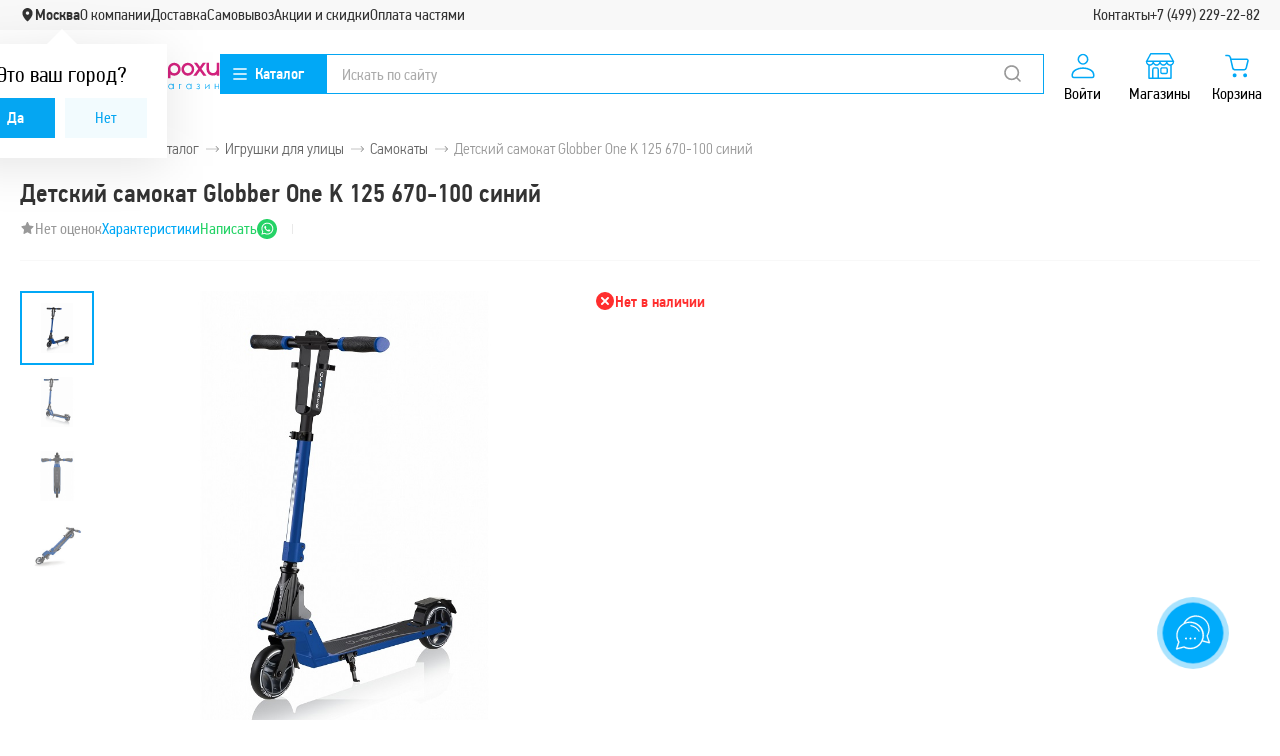

--- FILE ---
content_type: text/html; charset=UTF-8
request_url: https://www.vsekroham.ru/product/detskiy-samokat-globber-one-k-125-670100-siniy/
body_size: 68497
content:
<!DOCTYPE html>
<html lang="ru"
    data-authorized=""
    >
<head>
    <title>Детский самокат Globber One K 125 670-100 синий</title>
    <meta http-equiv="X-UA-Compatible" content="IE=edge">
<meta name="viewport" content="width=device-width, initial-scale=1,  maximum-scale=1, user-scalable=no">
<meta property="og:title" content="Детский самокат Globber One K 125 670-100 синий">
<meta property="og:description" content="Двухколёсный самокат с запатентованной системой складывания. Предназначен для езды по городу. Заниженная дека позволяет экономить силы во время передвижения.">
<meta property="og:type" content="webpage">
<meta property="og:image" content="https://www.vsekroham.ru/upload/iblock/d67/d67b5090999dd89f626b8f12a4993089.jpg">
<meta property="og:url" content="https://www.vsekroham.ru/product/detskiy-samokat-globber-one-k-125-670100-siniy/">
<meta name="title" content="Детский самокат Globber One K 125 670-100 синий">
    <link rel="canonical" href="https://www.vsekroham.ru/product/detskiy-samokat-globber-one-k-125-670100-siniy/"/>
    <script data-skip-moving="true">
        var vk = window.vk || {};
        vk.user = {};
        vk.user.authorize = 0;
        vk.addedToBasket = {};
        vk.preorderData = {};
        vk.skuModalSelectProductId = 0;
    </script>
        <meta http-equiv="Content-Type" content="text/html; charset=UTF-8" />
<meta name="robots" content="index, follow" />
<meta name="description" content="Детский самокат Globber One K 125, цвет «670-100 синий», нет в наличии, цена 8 900 ₽, категория товара «Самокаты», отзывов пока нет. Доставка по Москве и РФ. Интернет-магазин «Всё для Крохи»." />
<link href="/local/templates/main_new/template_styles.css?1761843584461516" type="text/css"  data-template-style="true"  rel="stylesheet" />
    <link rel="icon" href="/favicon.svg" type="image/x-icon"/>
    <link rel="shortcut icon" href="/favicon.svg" type="image/x-icon"/>
    <link rel="apple-touch-icon" href="/local/templates/main_new/images/ios/icon60.png">
    <link rel="apple-touch-icon" sizes="76x76" href="/local/templates/main_new/images/ios/icon76.png">
    <link rel="apple-touch-icon" sizes="120x120" href="/local/templates/main_new/images/ios/icon120.png">
    <link rel="apple-touch-icon" sizes="152x152" href="/local/templates/main_new/images/ios/icon152.png">
    <meta name="format-detection" content="telephone=no">
        
<!-- Global site tag (gtag.js) - Google Analytics -->
<script async src="https://www.googletagmanager.com/gtag/js?id=UA-42061895-1" data-skip-moving="true"></script>
<script data-skip-moving="true">
    window.dataLayer = window.dataLayer || [];
    function gtag(){dataLayer.push(arguments);}
    gtag('js', new Date());

    gtag('config', 'UA-42061895-1', {"currency":"RUB","country":"RU","page_title":"\u0414\u0435\u0442\u0441\u043a\u0438\u0439 \u0441\u0430\u043c\u043e\u043a\u0430\u0442 Globber One K 125 670-100 \u0441\u0438\u043d\u0438\u0439","page_path":"\/product\/detskiy-samokat-globber-one-k-125-670100-siniy\/","page_location":"\/product\/detskiy-samokat-globber-one-k-125-670100-siniy\/"});    gtag('config', 'UA-42061895-1');
</script>

<script data-skip-moving="true">
    var rrPartnerId = "53a000601e994424286fc7d9";
    var rrApi = {};
    var rrApiOnReady = rrApiOnReady || [];
    rrApi.addToBasket = rrApi.order = rrApi.categoryView = rrApi.view =
        rrApi.recomMouseDown = rrApi.recomAddToCart = function() {};
    (function(d) {
        var ref = d.getElementsByTagName('script')[0];
        var apiJs, apiJsId = 'rrApi-jssdk';
        if (d.getElementById(apiJsId)) return;
        apiJs = d.createElement('script');
        apiJs.id = apiJsId;
        apiJs.async = true;
        apiJs.src = "//cdn.retailrocket.net/content/javascript/tracking.js";
        ref.parentNode.insertBefore(apiJs, ref);
    }(document));
</script>

    <!-- UIS -->
    <script type="text/javascript" data-skip-moving="true">
        var __cs = __cs || [];
        __cs.push(["setCsAccount", "IepDTSHPWZdil0bu44gv3zsvTxXfY4qR"]);
    </script>
        <!-- UIS -->
    <script type="text/javascript" data-skip-moving="true">(function(a,m,o,c,r,m){a[m]={id:"396190",hash:"b88f5682d8e222a5b88d72bcecb736369ea0289af0e8e2722bccd289da11be77",locale:"ru",inline:false,setMeta:function(p){this.params=(this.params||[]).concat([p])}};a[o]=a[o]||function(){(a[o].q=a[o].q||[]).push(arguments)};var d=a.document,s=d.createElement('script');s.async=true;s.id=m+'_script';s.src='https://gso.amocrm.ru/js/button.js?1698663645';d.head&&d.head.appendChild(s)}(window,0,'amoSocialButton',0,0,'amo_social_button'));</script>

<script type="text/javascript" data-skip-moving="true">!function(){var t=document.createElement("script");t.type="text/javascript",t.async=!0,t.src='https://vk.com/js/api/openapi.js?169',t.onload=function(){VK.Retargeting.Init("VK-RTRG-1661225-ansCl"),VK.Retargeting.Hit()},document.head.appendChild(t)}();</script><noscript><img src="https://vk.com/rtrg?p=VK-RTRG-1661225-ansCl" style="position:fixed; left:-999px;" alt=""/></noscript>

<script type="text/javascript" data-skip-moving="true">
    var _tmr = window._tmr || (window._tmr = []);
    _tmr.push({id: "3286208", type: "pageView", start: (new Date()).getTime()});
    (function (d, w, id) {
        if (d.getElementById(id)) return;
        var ts = d.createElement("script"); ts.type = "text/javascript"; ts.async = true; ts.id = id;
        ts.src = "https://top-fwz1.mail.ru/js/code.js";
        var f = function () {var s = d.getElementsByTagName("script")[0]; s.parentNode.insertBefore(ts, s);};
        if (w.opera == "[object Opera]") { d.addEventListener("DOMContentLoaded", f, false); } else { f(); }
    })(document, window, "tmr-code");
</script>
<noscript><div><img src="https://top-fwz1.mail.ru/counter?id=3286208;js=na" style="position:absolute;left:-9999px;" alt="Top.Mail.Ru" /></div></noscript>


<!-- Yandex SmartCaptcha -->
<script src="https://smartcaptcha.yandexcloud.net/captcha.js" defer data-skip-moving="true"></script>
<!-- Yandex SmartCaptcha -->

<!-- VK Pixel events -->
<!-- VK Pixel events -->
    </head>

<body class="">


<!--'start_frame_cache_y0XwfU'-->

<!--'end_frame_cache_y0XwfU'-->
<div id="page"
    class="js-page "
    v-on:select-sku-btn-click="showSelectSkuModal">
    <div class="layout">
        <div class="layout__inner container">
            <!-- .header -->

                        <div class="n-header-top">
                <div class="n-header-top__content">
                    <div class="n-header-top__side">
                        <div class="change-city change-city_header"><span class="change-city__info" data-toggle="modal" data-target="#modal-city-chooser"><svg width="15" height="16" viewBox="0 0 15 16" fill="none" xmlns="http://www.w3.org/2000/svg"><path fill-rule="evenodd" clip-rule="evenodd"
                    d="M2.40039 6.28889C2.40039 9.38642 5.51032 12.7143 6.87315 14.024C7.22712 14.3641 7.77366 14.3641 8.12763 14.024C9.49046 12.7143 12.6004 9.38642 12.6004 6.28889C12.6004 3.36791 10.317 1 7.50039 1C4.68373 1 2.40039 3.36791 2.40039 6.28889ZM5.80078 6.0999C5.80078 7.03887 6.56181 7.7999 7.50078 7.7999C8.43975 7.7999 9.20078 7.03887 9.20078 6.0999C9.20078 5.16093 8.43975 4.3999 7.50078 4.3999C6.56181 4.3999 5.80078 5.16093 5.80078 6.0999Z"
                    fill="#333333"/></svg><span>Москва</span></span><div data-transport="screenLgMax!.js_city_question_wrap"><div class="header-city__question"><span class="header-city__question-city"><svg width="20" height="20" viewBox="0 0 20 20" fill="none" xmlns="http://www.w3.org/2000/svg"><path
                                d="M10.025 18C9.8586 18.0008 9.69463 17.9601 9.54795 17.8817C9.40127 17.8033 9.27652 17.6895 9.185 17.5508L5.185 11.562C4.52144 10.6712 4.11899 9.61382 4.02259 8.50793C3.92618 7.40205 4.13961 6.29118 4.63906 5.29934C5.1385 4.30751 5.90429 3.47375 6.85095 2.89114C7.7976 2.30853 8.88786 2 10 2C11.1121 2 12.2024 2.30853 13.1491 2.89114C14.0957 3.47375 14.8615 4.30751 15.3609 5.29934C15.8604 6.29118 16.0738 7.40205 15.9774 8.50793C15.881 9.61382 15.4786 10.6712 14.815 11.562L10.815 17.5508C10.7282 17.6827 10.6114 17.7921 10.4741 17.8702C10.3368 17.9483 10.1829 17.9928 10.025 18ZM10.025 4.02612C9.28215 4.02612 8.55398 4.2326 7.92208 4.62241C7.29017 5.01221 6.7795 5.56996 6.44729 6.23314C6.11508 6.89632 5.97445 7.63874 6.04116 8.37721C6.10788 9.11567 6.37929 9.82101 6.825 10.4142L10.025 15.2152L13.195 10.4541C13.6508 9.86316 13.9316 9.15663 14.0057 8.41455C14.0798 7.67247 13.9441 6.92451 13.6142 6.25542C13.2842 5.58634 12.7731 5.02287 12.1387 4.62886C11.5044 4.23485 10.7721 4.02605 10.025 4.02612ZM11.025 8.01866C11.025 8.21607 10.9664 8.40905 10.8565 8.57319C10.7466 8.73733 10.5904 8.86526 10.4077 8.94081C10.225 9.01636 10.0239 9.03612 9.82991 8.99761C9.63593 8.9591 9.45775 8.86403 9.31789 8.72444C9.17804 8.58485 9.0828 8.407 9.04422 8.21338C9.00563 8.01976 9.02543 7.81907 9.10112 7.63669C9.17681 7.4543 9.30498 7.29842 9.46943 7.18874C9.63388 7.07906 9.82722 7.02052 10.025 7.02052C10.2902 7.02052 10.5446 7.12568 10.7321 7.31287C10.9196 7.50006 11.025 7.75393 11.025 8.01866Z"
                                fill="#05A6F2"/></svg>
                        Москва
                    </span><span class="header-city__question-text">Это ваш город?</span><div class="header-city__question-btns"><button type="button" class="button button-blue js_confirm-city">Да</button><button type="button" data-toggle="modal" data-target="#modal-city-chooser" class="button 
                    button-blue-light js_choose-city-mob">Нет
                        </button></div></div></div></div><script data-skip-moving="true" type="application/javascript">
        vk.user_city = 'Москва';
    </script>                            <div class="n-header-top__menu">
                    <a href="/company/" class="n-header-top__menu-item">О компании</a>
                    <a href="/delivery/" class="n-header-top__menu-item">Доставка</a>
                    <a href="/pickup/" class="n-header-top__menu-item">Самовывоз</a>
                    <a href="/sales/" class="n-header-top__menu-item">Акции и скидки</a>
                    <a href="/split/" class="n-header-top__menu-item">Оплата частями</a>
            </div>
                    </div>
                    <div class="n-header-top__side">
                        <div class="n-header-top__menu">
                            <a href="/contacts/" class="n-header-top__menu-item">Контакты</a>
                            
<a href="tel:+7 (499) 229-22-82" class="n-header-top__menu-item">+7 (499) 229-22-82</a>
                        </div>
                    </div>
                </div>
            </div>
            
            <header class="n-header">
                <a href="/" class="n-header__logo-link">
    <svg class="n-header__logo" width="165" height="38" viewBox="0 0 165 38" fill="none"
        xmlns="http://www.w3.org/2000/svg">
        <path fill-rule="evenodd" clip-rule="evenodd"
            d="M8.34161 15.2651H7.19928L7.78775 14.6763L8.34161 15.2651ZM2.31841 15.2651H0.726074L1.52224 14.4684L2.31841 15.2651ZM1.14147 10.9701C1.38378 10.2773 1.69532 9.58459 2.04148 8.96112L2.83765 9.75777L1.38378 11.2125L1.14147 10.9701ZM3.28766 7.0907C3.73767 6.53651 4.18768 6.05159 4.70692 5.56667L5.84925 6.70969L4.36076 8.1991L3.28766 7.0907ZM6.50696 4.21581C7.13005 3.8348 7.78775 3.48843 8.44546 3.21133L8.89547 3.66162L7.40697 5.15102L6.50696 4.21581ZM13.0148 2.96887V4.59682L12.184 3.76553L13.0148 2.96887ZM13.0148 9.48067V10.7276L12.3917 10.1041L13.0148 9.48067ZM10.6263 5.35884L9.13778 6.84824L10.6609 8.37228L12.1494 6.88288L10.6263 5.35884ZM10.7994 11.6628L9.31086 13.1522L10.834 14.6763L12.3225 13.1869L10.7994 11.6628ZM7.58006 8.40692L6.09157 9.89632L7.61467 11.4204L9.10316 9.93096L7.58006 8.40692ZM4.53384 11.455L3.07997 12.9098L4.60307 14.4338L6.05695 12.979L4.53384 11.455Z"
            fill="#01A8F6"/>
        <path fill-rule="evenodd" clip-rule="evenodd"
            d="M11.4915 15.2637H10.28L10.9031 14.6402L11.4915 15.2637ZM5.43372 15.2637H3.77215L4.60294 14.4324L5.43372 15.2637ZM0.552856 13.4972C0.622089 12.8737 0.760552 12.2502 0.933633 11.6268L1.38364 11.1765L3.07983 12.8737L1.5221 14.4324L0.552856 13.4972ZM9.86458 2.725C10.1761 2.62109 10.5223 2.55182 10.8684 2.48254L12.1839 3.79876L10.6261 5.35744L8.92994 3.66021L9.86458 2.725ZM13.0146 6.05018V7.74741L12.1492 6.88147L13.0146 6.05018ZM13.0146 12.5273V13.8436L12.3569 13.1855L13.0146 12.5273ZM7.64915 11.419L6.09143 12.9776L7.78761 14.6749L9.34534 13.1162L7.64915 11.419ZM10.6607 8.37088L9.10303 9.92955L10.7992 11.6268L12.3569 10.0681L10.6607 8.37088ZM4.39524 8.16305L2.83752 9.72173L4.5337 11.419L6.09143 9.86028L4.39524 8.16305ZM7.44145 5.11497L5.88373 6.67365L7.57992 8.37088L9.13764 6.8122L7.44145 5.11497Z"
            fill="#01A8F6"/>
        <path fill-rule="evenodd" clip-rule="evenodd"
            d="M13.0146 15.264H11.4915L10.8684 14.6405L12.3569 13.1511L13.0146 13.8092V15.264ZM7.19906 15.264H5.43364L4.60285 14.4327L6.05673 12.9779L7.75291 14.6751L7.19906 15.264ZM0.725852 15.264H0.414307C0.414307 14.6751 0.448921 14.0863 0.518153 13.4975L1.4874 14.4673L0.725852 15.264ZM10.8684 2.48282C11.5607 2.34427 12.2876 2.24036 13.0146 2.24036V3.00238L12.1838 3.83367L10.8684 2.48282ZM13.0146 7.74768V9.44491L12.3915 10.0684L10.6953 8.37115L12.1838 6.88175L13.0146 7.74768ZM8.89525 3.66048L7.40675 5.14989L9.10294 6.84711L10.5914 5.35771L8.89525 3.66048ZM5.88365 6.70856L4.39516 8.19797L6.09134 9.89519L7.57983 8.40579L5.88365 6.70856ZM9.10294 9.92983L7.61445 11.4192L9.31064 13.1165L10.7991 11.6271L9.10294 9.92983ZM2.83743 9.75664L1.38356 11.2114L3.07974 12.9086L4.53362 11.4539L2.83743 9.75664Z"
            fill="#0086C5"/>
        <path
            d="M27.3141 15.6793C27.3141 19.4548 25.7909 22.8492 23.3331 25.3431C20.8752 27.8024 17.448 29.3264 13.6746 29.3264C9.90128 29.3264 6.50872 27.8024 4.01622 25.3431C1.55835 22.8839 0.0351562 19.4548 0.0351562 15.6793V15.2637H0.450571V15.6793C0.450571 22.9878 6.37024 28.9108 13.6746 28.9108C20.979 28.9108 26.8987 22.9878 26.8987 15.6793V15.2637H27.3141V15.6793Z"
            fill="#0086C5"/>
        <path
            d="M0 15.1244C0.0346161 11.5568 1.45388 8.30087 3.77315 5.9109C6.12704 3.48629 9.38095 1.92761 12.981 1.78906H13.431V2.23935H13.0156C6.05781 2.44717 0.519243 8.12768 0.415394 15.1244H0Z"
            fill="#0086C5"/>
        <path fill-rule="evenodd" clip-rule="evenodd"
            d="M26.8981 15.8875C26.8981 16.7534 26.7942 17.6194 26.6211 18.4507L25.1672 16.9959L26.4827 15.6797H26.6904L26.8981 15.8875ZM15.578 28.7726C14.9549 28.8765 14.2971 28.9111 13.6394 28.9111C13.5009 28.9111 13.3625 28.9111 13.224 28.9111L14.4702 27.6642L15.578 28.7726ZM8.72365 27.9759C8.48132 27.872 8.239 27.7681 8.03129 27.6642L8.239 27.4564L8.72365 27.9759ZM5.88497 26.3826C5.29647 25.967 4.74258 25.482 4.22331 24.9625L4.98491 24.2005L6.5081 25.7245L5.88497 26.3826ZM2.70012 23.0921C2.2847 22.4686 1.90391 21.8105 1.59235 21.1177L1.73082 20.9792L3.25401 22.5032L2.70012 23.0921ZM0.484569 16.5803C0.484569 16.3378 0.449951 16.0607 0.449951 15.8182L0.553806 15.7143H2.49241L3.0463 16.2685L1.59235 17.6886L0.484569 16.5803ZM7.02737 15.6797H8.58518L9.34677 16.4417L7.8582 17.9311L6.33501 16.3724L7.02737 15.6797ZM13.5009 15.6797H14.6433L15.6126 16.6495L14.1241 18.1389L12.6009 16.6149L13.5009 15.6797ZM20.0091 15.6797H20.7361L21.9131 16.8574L20.4591 18.3121L18.936 16.7881L20.0091 15.6797ZM23.6094 18.5546L22.1554 20.0093L23.6786 21.5334L25.1326 20.0786L23.6094 18.5546ZM20.563 21.6027L19.0744 23.0921L20.5976 24.6161L22.0862 23.1267L20.563 21.6027ZM17.3435 18.3468L15.855 19.8362L17.3781 21.3602L18.8667 19.8708L17.3435 18.3468ZM17.5166 24.6507L16.028 26.1401L17.5512 27.6642L19.0398 26.1748L17.5166 24.6507ZM14.2971 21.3948L12.8086 22.8842L14.3318 24.4083L15.8203 22.9189L14.2971 21.3948ZM11.0431 18.1389L9.55448 19.6283L11.0777 21.1524L12.5662 19.663L11.0431 18.1389ZM11.2508 24.4429L9.79681 25.8977L11.32 27.4217L12.774 25.967L11.2508 24.4429ZM7.99667 21.187L6.54272 22.6418L8.06591 24.1658L9.51986 22.7111L7.99667 21.187ZM4.7772 17.9657L3.32324 19.4205L4.84643 20.9446L6.30039 19.4898L4.7772 17.9657Z"
            fill="#01A8F6"/>
        <path fill-rule="evenodd" clip-rule="evenodd"
            d="M26.5521 18.6931C26.379 19.4205 26.1367 20.1479 25.8597 20.8406L25.1328 20.1133L26.5521 18.6931ZM24.8558 22.7457C24.4404 23.3692 23.9904 23.958 23.5057 24.5122L22.121 23.1267L23.6788 21.568L24.8558 22.7457ZM21.9825 25.9669C21.394 26.4519 20.7709 26.8675 20.1132 27.2485L19.04 26.1748L20.5978 24.6161L21.9825 25.9669ZM18.1053 28.1491C17.6553 28.3223 17.1706 28.4608 16.686 28.5647L17.6207 27.6295L18.1053 28.1491ZM12.7742 28.8765C11.9087 28.8072 11.0779 28.6687 10.2817 28.4608L11.3202 27.4217L12.7742 28.8765ZM1.38484 20.6328C1.1079 19.9747 0.900191 19.282 0.761719 18.5546L1.62717 17.6886L3.32345 19.3859L1.76564 20.9445L1.38484 20.6328ZM3.63501 15.6797H5.64285L6.33521 16.3724L4.7774 17.9311L3.08112 16.2339L3.63501 15.6797ZM10.1086 15.6797H11.7356L12.6357 16.5803L11.0779 18.1389L9.38159 16.4417L10.1086 15.6797ZM16.5821 15.6797H17.7938L18.9015 16.7881L17.3437 18.3468L15.6474 16.6495L16.5821 15.6797ZM23.0557 15.6797H23.8519L25.1674 16.9959L23.6096 18.5546L21.9133 16.8574L23.0557 15.6797ZM14.332 24.4083L12.7742 25.9669L14.4704 27.6642L16.0282 26.1055L14.332 24.4083ZM17.3783 21.3602L15.8205 22.9189L17.5168 24.6161L19.0746 23.0574L17.3783 21.3602ZM20.4247 18.3121L18.8669 19.8708L20.5632 21.568L22.121 20.0093L20.4247 18.3121ZM8.06611 24.2004L6.5083 25.7591L8.20458 27.4563L9.76239 25.8977L8.06611 24.2004ZM11.1125 21.1524L9.55468 22.711L11.251 24.4083L12.8088 22.8496L11.1125 21.1524ZM14.1589 18.1389L12.6011 19.6976L14.2973 21.3948L15.8552 19.8362L14.1589 18.1389ZM4.84664 20.9445L3.28883 22.5032L4.98511 24.2004L6.54292 22.6418L4.84664 20.9445ZM7.8584 17.9311L6.30059 19.4898L7.99688 21.187L9.55468 19.6283L7.8584 17.9311Z"
            fill="#01A8F6"/>
        <path fill-rule="evenodd" clip-rule="evenodd"
            d="M25.8595 20.8406C25.5826 21.4988 25.2364 22.1569 24.8556 22.7457L23.6786 21.568L25.1326 20.1133L25.8595 20.8406ZM23.5055 24.5468C23.0555 25.0664 22.5362 25.5513 21.9823 26.0016L20.6322 24.6507L22.1208 23.1613L23.5055 24.5468ZM20.113 27.2485C19.4552 27.5949 18.7975 27.9067 18.0705 28.1837L17.5512 27.6642L19.0398 26.1748L20.113 27.2485ZM13.2586 28.9111C13.0855 28.9111 12.947 28.9111 12.7739 28.8765L11.32 27.4217L12.7739 25.967L14.4702 27.6642L13.2586 28.9111ZM8.03129 27.6642C7.26969 27.3178 6.54271 26.8675 5.88497 26.3826L6.5081 25.7591L8.20438 27.4564L8.03129 27.6642ZM4.22331 24.9625C3.66942 24.3736 3.15015 23.7502 2.70012 23.0921L3.28862 22.5032L4.98491 24.2005L4.22331 24.9625ZM1.59235 21.1177C1.52311 20.9446 1.45387 20.7714 1.38464 20.6328L1.73082 20.9792L1.59235 21.1177ZM0.449951 15.8182C0.449951 15.7836 0.449951 15.749 0.449951 15.7143H0.553806L0.449951 15.8182ZM5.64265 15.6797H7.02737L6.33501 16.3724L5.64265 15.6797ZM11.7008 15.6797H13.5009L12.6009 16.5803L11.7008 15.6797ZM17.7936 15.6797H19.9745L18.8667 16.7881L17.7936 15.6797ZM23.8517 15.6797H26.4827L25.1672 16.9959L23.8517 15.6797ZM21.8785 16.8574L20.4245 18.3121L22.1208 20.0093L23.5748 18.5546L21.8785 16.8574ZM15.6126 16.6495L14.1241 18.1389L15.8203 19.8362L17.3089 18.3468L15.6126 16.6495ZM18.8667 19.8708L17.3781 21.3602L19.0744 23.0574L20.563 21.568L18.8667 19.8708ZM9.34677 16.4417L7.8582 17.9311L9.55448 19.6283L11.043 18.1389L9.34677 16.4417ZM12.5662 19.6976L11.0777 21.187L12.7739 22.8842L14.2625 21.3948L12.5662 19.6976ZM15.8203 22.9189L14.3318 24.4083L16.028 26.1055L17.5166 24.6161L15.8203 22.9189ZM3.0463 16.2339L1.59235 17.6886L3.28862 19.3859L4.74258 17.9311L3.0463 16.2339ZM6.30039 19.4898L4.84643 20.9446L6.54271 22.6418L7.99667 21.187L6.30039 19.4898ZM9.55448 22.7457L8.10052 24.2005L9.7968 25.8977L11.2508 24.4429L9.55448 22.7457Z"
            fill="#0086C5"/>
        <path fill-rule="evenodd" clip-rule="evenodd"
            d="M25.34 19.8362C24.7515 19.8362 24.2322 19.5591 23.9207 19.1089C24.0245 19.1435 24.163 19.1435 24.3014 19.1435C25.8593 19.1435 26.2747 17.6195 26.3439 16.1993C26.4131 14.606 26.4131 13.5669 27.2786 12.4239C28.0402 11.4194 29.1826 10.7266 30.5327 10.5535H30.6019C31.2943 10.4842 31.9174 10.9691 31.9866 11.6618C32.0905 12.3546 31.5712 13.0127 30.8789 13.1166C30.1865 13.2205 29.5288 12.701 29.4249 12.0082C29.3557 11.5926 29.5288 11.2116 29.8057 10.9345C29.3557 11.1769 29.0787 11.6618 29.1133 12.1814C27.6248 13.1166 27.3132 14.3636 27.3132 16.0608C27.2786 17.3077 27.1055 19.8362 25.34 19.8362ZM23.6091 18.9703C23.2975 19.4899 22.7783 19.8362 22.1205 19.8362C21.532 19.8362 21.0127 19.5245 20.7012 19.1089C20.8397 19.1435 20.9435 19.1435 21.082 19.1435C21.809 19.1435 22.4321 18.6586 22.6744 18.0351C22.8475 18.4508 23.1937 18.7971 23.6091 18.9703ZM20.3896 18.9703C20.0781 19.4899 19.5588 19.8362 18.901 19.8362C18.3125 19.8362 17.7933 19.5245 17.4817 19.0742C17.6202 19.1089 17.7586 19.1089 17.8971 19.1089C18.6241 19.1089 19.2472 18.6239 19.4896 18.0005C19.6626 18.4508 19.9742 18.7971 20.3896 18.9703ZM17.1701 18.9703C16.8586 19.4899 16.3393 19.8362 15.6816 19.8362C15.0931 19.8362 14.5738 19.5245 14.2622 19.0742C14.4007 19.1089 14.5392 19.1435 14.6777 19.1435C15.4046 19.1435 16.0278 18.6586 16.2701 18.0351C16.4432 18.4508 16.7893 18.7971 17.1701 18.9703ZM13.9853 18.9703C13.7083 19.4899 13.1198 19.8362 12.4967 19.8362C11.9082 19.8362 11.3889 19.5245 11.0774 19.0742C11.2159 19.1089 11.3543 19.1435 11.5274 19.1435C12.2544 19.1435 12.8775 18.6586 13.1198 18.0351C13.2583 18.4161 13.5699 18.7625 13.9853 18.9703ZM10.7658 18.9703C10.4889 19.4899 9.90037 19.8362 9.27725 19.8362C8.68874 19.8362 8.16947 19.5245 7.85791 19.0742C7.99638 19.1089 8.16947 19.1435 8.30794 19.1435C9.03492 19.1435 9.65805 18.6586 9.90037 18.0351C10.0735 18.4161 10.3504 18.7625 10.7658 18.9703ZM7.54635 18.9703C7.26941 19.4899 6.6809 19.8362 6.05778 19.8362C5.46927 19.8362 4.95 19.5245 4.63844 19.0742C4.77691 19.1089 4.95 19.1435 5.12309 19.1435C5.85007 19.1435 6.47319 18.6586 6.71552 18.0351C6.85399 18.4161 7.16555 18.7625 7.54635 18.9703ZM4.32688 18.9357C4.04993 19.4552 3.46143 19.8362 2.83831 19.8362C2.2498 19.8362 1.69591 19.4899 1.34973 19.0396C1.52282 19.1089 1.69591 19.1435 1.90362 19.1435C2.6306 19.1435 3.25372 18.6586 3.49605 18.0351C3.66914 18.4161 3.94608 18.7625 4.32688 18.9357Z"
            fill="#0086C5"/>
        <path fill-rule="evenodd" clip-rule="evenodd"
            d="M13.3269 15.3673H9.58833C9.41525 15.0902 9.3114 14.7785 9.3114 14.3975C9.3114 13.6701 9.79603 13.0466 10.4537 12.8042C9.79603 12.5617 9.3114 11.9382 9.3114 11.2109C9.3114 10.4835 9.79603 9.86 10.4537 9.61754C9.79603 9.37508 9.3114 8.75161 9.3114 8.02423C9.3114 7.29685 9.79603 6.67338 10.4537 6.43092C9.79603 6.18846 9.3114 5.56499 9.3114 4.8376C9.3114 4.04095 9.93449 3.27893 10.696 3.10574H10.7307C11.5614 2.93256 12.4268 2.86328 13.3269 2.86328V15.3673Z"
            fill="#0086C5"/>
        <path fill-rule="evenodd" clip-rule="evenodd"
            d="M26.3448 15.125C26.4487 16.649 26.3102 19.1429 24.3024 19.1429C23.5754 19.1429 22.9523 18.658 22.7099 18.0345C22.4676 18.6926 21.8445 19.1429 21.1175 19.1429C20.3905 19.1429 19.7674 18.658 19.5251 18.0345C19.2828 18.6926 18.6596 19.1429 17.9326 19.1429C17.2057 19.1429 16.5826 18.658 16.3402 18.0345C16.0979 18.6926 15.4748 19.1429 14.7478 19.1429C14.0208 19.1429 13.3977 18.658 13.1554 18.0345C12.913 18.6926 12.2899 19.1429 11.5629 19.1429C10.836 19.1429 10.2128 18.658 9.97052 18.0345C9.72819 18.6926 9.10507 19.1429 8.37809 19.1429C7.65111 19.1429 7.02799 18.658 6.78566 18.0345C6.54334 18.6926 5.92021 19.1429 5.19323 19.1429C4.46626 19.1429 3.84313 18.658 3.60081 18.0345C3.35848 18.6926 2.73536 19.1429 2.00838 19.1429C1.21217 19.1429 0.450571 18.5195 0.277481 17.7574V17.7228C0.104391 16.8915 0.0351562 16.0256 0.0351562 15.125H26.3448Z"
            fill="white"/>
        <path fill-rule="evenodd" clip-rule="evenodd"
            d="M10.6278 15.5063C10.0393 15.2292 9.6239 14.6058 9.6239 13.8784C9.6239 13.0817 10.1085 12.4236 10.8008 12.1812C10.1085 11.9387 9.6239 11.2806 9.6239 10.4839C9.6239 9.68727 10.1085 9.02916 10.8008 8.7867C10.1085 8.54424 9.6239 7.88613 9.6239 7.08948C9.6239 6.29282 10.1085 5.63471 10.8008 5.39225C10.1085 5.14979 9.6239 4.49168 9.6239 3.69503C9.6239 2.82909 10.2816 2.03244 11.0778 1.85925H11.1124C12.0124 1.68607 12.9124 1.58215 13.8471 1.58215V15.4717H10.6278V15.5063Z"
            fill="white"/>
        <path fill-rule="evenodd" clip-rule="evenodd"
            d="M4.77675 28.1843C7.16539 27.5608 9.58865 28.9463 10.2464 31.3363C10.8695 33.7262 9.48479 36.1508 7.09615 36.8089C4.70751 37.4324 2.28426 36.0469 1.62651 33.657C1.00339 31.267 2.42273 28.8077 4.77675 28.1843ZM20.2164 28.1843C22.605 27.5608 25.0283 28.9463 25.686 31.3363C26.3091 33.7262 24.9244 36.1508 22.5358 36.8089C20.1471 37.4324 17.7239 36.0469 17.0661 33.657C16.443 31.267 17.8277 28.8077 20.2164 28.1843ZM21.3588 31.9597C21.6357 31.9597 21.878 32.2022 21.878 32.4793C21.878 32.7564 21.6357 32.9988 21.3588 32.9988C21.0818 32.9988 20.8395 32.7564 20.8395 32.4793C20.8395 32.2022 21.0818 31.9597 21.3588 31.9597ZM21.3588 31.0592C21.6357 31.0592 21.878 31.1284 22.1204 31.267L23.1935 30.1932C22.5704 29.7083 21.7742 29.4658 20.9433 29.6044L21.3241 31.0592H21.3588ZM22.5704 31.7173C22.7089 31.9251 22.7781 32.2022 22.7781 32.4793V32.5139L24.2321 32.8949C24.3013 32.5139 24.2667 32.0983 24.1628 31.7173C24.059 31.3016 23.8859 30.9552 23.6436 30.6435L22.5704 31.7173ZM22.605 33.1374C22.4665 33.3799 22.2588 33.5877 22.0165 33.7262L22.3973 35.181C23.1589 34.8693 23.7474 34.2804 24.059 33.5184L22.605 33.1374ZM21.428 33.8994H21.3934C21.1164 33.8994 20.8741 33.8301 20.6318 33.6916L19.5586 34.7653C20.1817 35.2503 20.978 35.4927 21.8088 35.3542L21.428 33.8994ZM20.1818 33.2413C20.0433 33.0335 19.974 32.7564 19.974 32.4793V32.41L18.5201 32.029C18.4509 32.41 18.4855 32.8257 18.5893 33.2067C18.6932 33.6223 18.8663 33.9687 19.1432 34.2804L20.1818 33.2413ZM20.1125 31.8212C20.251 31.5787 20.4587 31.3709 20.701 31.2323L20.3202 29.7776C19.5586 30.0893 18.9701 30.6781 18.6586 31.4402L20.1125 31.8212ZM5.95376 31.9597C6.23071 31.9597 6.47303 32.2022 6.47303 32.4793C6.47303 32.7564 6.23071 32.9988 5.95376 32.9988C5.67682 32.9988 5.43449 32.7564 5.43449 32.4793C5.43449 32.2022 5.6422 31.9597 5.95376 31.9597ZM5.95376 31.0592C6.23071 31.0592 6.47303 31.1284 6.71536 31.267L7.78851 30.1932C7.16539 29.7083 6.36918 29.4658 5.53834 29.6044L5.91914 31.0592H5.95376ZM7.13077 31.7173C7.26925 31.9251 7.33848 32.2022 7.33848 32.4793V32.5139L8.79243 32.8949C8.86167 32.5139 8.82705 32.0983 8.7232 31.7173C8.61935 31.3016 8.44626 30.9552 8.16931 30.6435L7.13077 31.7173ZM7.20001 33.1374C7.06154 33.3799 6.85383 33.5877 6.6115 33.7262L6.9923 35.181C7.7539 34.8693 8.3424 34.2804 8.65396 33.5184L7.20001 33.1374ZM5.98838 33.8994H5.95376C5.67682 33.8994 5.43449 33.8301 5.19216 33.6916L4.11901 34.7653C4.74213 35.2503 5.53834 35.4927 6.36918 35.3542L5.98838 33.8994ZM4.74213 33.2413C4.60366 33.0335 4.53442 32.7564 4.53442 32.4793V32.41L3.08047 32.029C3.01123 32.41 3.04585 32.8257 3.14971 33.2067C3.25356 33.6223 3.42665 33.9687 3.70359 34.2804L4.74213 33.2413ZM4.70751 31.8212C4.84599 31.5787 5.05369 31.3709 5.29602 31.2323L4.91522 29.7776C4.15363 30.0893 3.56512 30.6781 3.25356 31.4402L4.70751 31.8212Z"
            fill="#D2227D"/>
        <path fill-rule="evenodd" clip-rule="evenodd"
            d="M13.6401 37.293C20.806 37.293 26.6218 37.4663 26.6218 37.6397C26.6218 37.8477 20.806 37.9863 13.6401 37.9863C6.47415 37.9863 0.658325 37.813 0.658325 37.6397C0.658325 37.4316 6.47415 37.293 13.6401 37.293Z"
            fill="#D9D9D9"/>
        <path fill-rule="evenodd" clip-rule="evenodd"
            d="M25.8941 9.30617C25.8941 9.30617 26.4134 7.40113 26.2749 6.50056C26.1711 5.7039 26.0326 5.01116 25.4787 4.38768C24.7864 3.62567 23.6093 3.00219 22.6747 2.62118C20.7707 1.82453 18.2089 1.44352 15.7857 2.37872C14.3317 2.93292 13.224 5.28825 13.1201 6.05027C12.6701 5.08043 11.3546 5.35753 10.9738 6.50056C10.143 9.16763 12.4624 8.33633 12.4624 8.33633C12.3239 11.8001 18.0012 12.9777 21.0476 13.1163C22.6747 13.1855 24.7171 12.7006 25.4095 11.4537C25.4095 11.4537 27.0019 12.9431 27.625 10.8649C28.2135 8.78662 26.1711 9.06371 25.8941 9.30617ZM24.9941 15.5062C25.0979 15.7833 25.998 16.6839 25.3749 17.1688C24.9248 17.5498 24.6133 16.9264 24.4056 16.58C24.4056 17.1342 24.7171 18.2079 24.0248 18.3119C23.4016 18.4158 23.4016 17.2035 23.2632 16.7532C23.1247 17.3074 22.9862 18.589 22.4323 18.5543C21.6015 18.485 21.9823 17.1342 22.0169 16.6493C21.6361 17.4113 21.013 17.9655 20.5976 17.5152C20.2514 17.0996 21.1861 15.7141 21.1169 15.5062C21.0476 15.2638 19.836 15.9912 19.6975 15.1599C19.5937 14.5364 20.5976 14.5364 21.013 14.2247C23.5055 12.5621 25.1325 13.9476 24.9941 15.5062ZM13.0162 15.1252C12.8778 15.4023 11.8046 16.1644 12.3585 16.7532C12.7739 17.2035 13.1547 16.6493 13.4317 16.3029C13.3624 16.8571 12.8778 17.8962 13.5355 18.104C14.1586 18.2772 14.3317 17.0649 14.5048 16.6493C14.5394 17.2035 14.5048 18.5543 15.0587 18.6236C15.9242 18.6929 15.7164 17.2381 15.7511 16.7532C16.028 17.5498 16.5819 18.2426 17.0665 17.8269C17.482 17.4806 16.755 15.9219 16.8588 15.7487C16.9627 15.5062 18.0705 16.4415 18.3474 15.6102C18.5551 15.0213 17.5512 14.8481 17.1704 14.4671C14.9549 12.3543 13.1201 13.5319 13.0162 15.1252Z"
            fill="#FECA9D"/>
        <path fill-rule="evenodd" clip-rule="evenodd"
            d="M17.0666 5.39368C17.9666 5.46295 18.6243 6.25961 18.5205 7.16018C18.4513 8.06075 17.6551 8.71885 16.7551 8.61494C15.8551 8.54567 15.1973 7.74901 15.3012 6.84844C15.3704 5.98251 16.1666 5.3244 17.0666 5.39368ZM21.4629 10.9703C21.2898 11.1781 21.0821 11.3513 20.8744 11.4898C20.2167 11.9055 19.4205 12.1133 18.5897 11.9401C17.7589 11.7669 17.1012 11.282 16.6512 10.6585C16.5128 10.4507 16.3743 10.2083 16.3051 9.96579L16.7551 9.82724C16.8243 10.0351 16.9281 10.2429 17.032 10.4161C17.3782 10.9703 17.9666 11.3513 18.659 11.4898C19.3513 11.6284 20.0436 11.4898 20.5628 11.1088C20.7359 10.9703 20.909 10.8317 21.0475 10.6585L21.4629 10.9703ZM22.3629 6.50207C23.2629 6.57134 23.9206 7.368 23.8167 8.26857C23.7475 9.16914 22.9513 9.82724 22.0513 9.72333C21.1513 9.65406 20.4936 8.8574 20.5975 7.95683C20.7013 7.05626 21.4629 6.39816 22.3629 6.50207Z"
            fill="white"/>
        <path fill-rule="evenodd" clip-rule="evenodd"
            d="M16.9629 6.08594C17.5168 6.12057 17.9322 6.64013 17.8629 7.19433C17.8283 7.74853 17.3091 8.16417 16.7552 8.0949C16.2014 8.06026 15.786 7.5407 15.8552 6.98651C15.8898 6.77868 15.9591 6.6055 16.0975 6.43231C16.0975 6.46695 16.0629 6.50158 16.0629 6.53622C16.0283 6.81332 16.236 7.05578 16.5129 7.09042C16.7898 7.12506 17.0322 6.91723 17.0668 6.64013C17.1014 6.36304 16.8937 6.12057 16.6514 6.08594C16.7552 6.08594 16.8591 6.08594 16.9629 6.08594ZM22.2592 7.19433C22.813 7.22897 23.2284 7.74853 23.1592 8.30272C23.1246 8.85692 22.6053 9.27257 22.0515 9.20329C21.4976 9.16865 21.0822 8.64909 21.1515 8.0949C21.1861 7.88707 21.2553 7.71389 21.3938 7.5407C21.3938 7.57534 21.3592 7.60998 21.3592 7.64461C21.3245 7.92171 21.5322 8.16417 21.8092 8.19881C22.0861 8.23345 22.3284 8.02562 22.363 7.74853C22.3976 7.47143 22.1899 7.22897 21.9476 7.19433C22.0515 7.15969 22.1553 7.15969 22.2592 7.19433Z"
            fill="#0086C5"/>
        <path fill-rule="evenodd" clip-rule="evenodd"
            d="M25.7209 3.48768C26.344 3.79942 27.071 4.18043 27.5556 4.56144C28.421 5.28882 28.1441 5.60055 27.3825 6.05084C26.5517 6.53576 24.9248 7.36705 24.8209 6.43185C24.7171 5.66983 24.8555 4.87317 25.0632 4.07651C24.1286 3.86869 23.2286 3.59159 22.3632 3.21058C21.7055 2.93349 21.6708 2.41393 22.2247 1.82509C22.8478 1.20162 23.4017 0.682064 24.1632 0.197142C24.7863 -0.183868 25.2363 0.0585929 25.4094 0.647426C25.6517 1.51336 25.7555 2.44856 25.7209 3.48768Z"
            fill="#D2227D"/>
        <path
            d="M39.9999 9.70699H46.4808C46.9295 9.70699 47.3283 9.80888 47.6773 9.96171C48.0761 10.1145 48.3753 10.3693 48.6744 10.6749C48.9735 10.9806 49.1729 11.2863 49.3723 11.6938C49.5219 12.1014 49.6216 12.5089 49.6216 12.9165C49.6216 13.7316 49.3723 14.4448 48.8239 15.0561C49.0732 15.3108 49.2726 15.6674 49.4222 16.0241C49.5717 16.3807 49.6216 16.7882 49.6216 17.1958C49.6216 17.6543 49.5219 18.0618 49.3723 18.4184C49.2228 18.826 48.9735 19.1316 48.6744 19.4373C48.3753 19.743 48.0761 19.9468 47.6773 20.1505C47.2785 20.3034 46.8797 20.4052 46.4808 20.4052H39.9999V9.70699ZM145.639 20.3543L148.431 16.5335L151.223 20.3543H153.815L149.727 14.7505L153.466 9.65605H150.874L148.431 12.9674L145.988 9.65605H143.396L147.085 14.7505L142.997 20.3543H145.639ZM133.226 15.0561C133.226 14.3429 133.375 13.6297 133.625 12.9674C133.874 12.3051 134.273 11.7448 134.722 11.2863C135.17 10.8278 135.768 10.4202 136.367 10.1655C137.015 9.91077 137.663 9.75793 138.411 9.75793C139.109 9.75793 139.807 9.91077 140.455 10.1655C141.103 10.4202 141.651 10.8278 142.15 11.2863C142.648 11.7448 142.997 12.3561 143.296 12.9674C143.546 13.6297 143.695 14.292 143.695 15.0561C143.695 15.8203 143.546 16.4826 143.296 17.1448C143.047 17.8071 142.648 18.3675 142.15 18.826C141.651 19.3354 141.103 19.692 140.455 19.9977C139.807 20.2524 139.158 20.4052 138.411 20.4052C137.663 20.4052 137.015 20.2524 136.367 19.9977C135.719 19.743 135.17 19.3354 134.722 18.826C134.273 18.3165 133.874 17.7562 133.625 17.1448C133.375 16.4826 133.226 15.7693 133.226 15.0561ZM135.32 15.0561C135.32 15.5146 135.419 15.9222 135.569 16.3297C135.719 16.7373 135.968 17.0429 136.267 17.3486C136.566 17.6543 136.865 17.858 137.264 18.0618C137.663 18.2147 138.062 18.3165 138.51 18.3165C138.959 18.3165 139.358 18.2147 139.757 18.0618C140.156 17.909 140.505 17.6543 140.754 17.3486C141.053 17.0429 141.252 16.7373 141.452 16.3297C141.601 15.9222 141.701 15.5146 141.701 15.0561C141.701 14.5976 141.601 14.1901 141.452 13.7825C141.302 13.375 141.053 13.0693 140.754 12.7636C140.455 12.458 140.106 12.2542 139.757 12.0504C139.358 11.8976 138.959 11.7957 138.51 11.7957C138.062 11.7957 137.663 11.8976 137.264 12.0504C136.865 12.2032 136.566 12.458 136.267 12.7636C135.968 13.0693 135.768 13.375 135.569 13.7825C135.37 14.1901 135.32 14.5976 135.32 15.0561ZM124.103 22.494H122.059V21.7298V15.1071V15.0561V15.0052V14.9033C122.059 14.241 122.208 13.5787 122.458 12.9674C122.707 12.3051 123.106 11.7448 123.554 11.2863C124.003 10.8278 124.601 10.4202 125.2 10.1655C125.848 9.91077 126.496 9.75793 127.243 9.75793C127.941 9.75793 128.639 9.91077 129.287 10.1655C129.936 10.4202 130.484 10.8278 130.983 11.2863C131.481 11.7448 131.83 12.3561 132.129 12.9674C132.378 13.6297 132.528 14.292 132.528 15.0561C132.528 15.8203 132.378 16.4826 132.129 17.1448C131.88 17.8071 131.481 18.3675 130.983 18.826C130.484 19.3354 129.936 19.692 129.287 19.9977C128.639 20.2524 127.991 20.4052 127.243 20.4052C126.496 20.4052 125.848 20.2524 125.2 19.9977C124.801 19.8449 124.452 19.5901 124.103 19.3354V22.494ZM124.103 14.9033V15.4637C124.153 15.7693 124.202 16.075 124.302 16.3297C124.452 16.7373 124.701 17.0429 125 17.3486C125.299 17.6543 125.598 17.858 125.997 18.0618C126.396 18.2147 126.795 18.3165 127.243 18.3165C127.692 18.3165 128.091 18.2147 128.49 18.0618C128.889 17.909 129.238 17.6543 129.487 17.3486C129.786 17.0429 129.985 16.7373 130.185 16.3297C130.334 15.9222 130.434 15.5146 130.434 15.0561C130.434 14.5976 130.334 14.1901 130.185 13.7825C130.035 13.375 129.786 13.0693 129.487 12.7636C129.188 12.458 128.839 12.2542 128.49 12.0504C128.091 11.8976 127.692 11.7957 127.243 11.7957C126.795 11.7957 126.396 11.8976 125.997 12.0504C125.598 12.2032 125.299 12.458 125 12.7636C124.701 13.0693 124.502 13.375 124.302 13.7825C124.202 14.1391 124.103 14.4957 124.103 14.9033ZM115.877 16.075H115.578H115.528H113.783V20.3543H111.739V19.2845V9.65605H113.783V13.9354H115.877C116.276 13.9354 116.625 13.8335 116.974 13.6806C117.373 13.5278 117.672 13.2731 117.971 12.9674C118.27 12.6617 118.469 12.3561 118.669 11.9485C118.818 11.541 118.918 11.1334 118.918 10.6749V9.6051H121.012V10.6749C121.012 11.5919 120.812 12.407 120.463 13.1202C120.065 13.8335 119.566 14.4448 118.918 14.9542C119.566 15.4637 120.065 16.075 120.463 16.7882C120.862 17.5524 121.012 18.3165 121.012 19.2335V20.3034H118.918V19.2335C118.918 18.775 118.818 18.3675 118.669 17.9599C118.519 17.5524 118.27 17.2467 117.971 16.941C117.672 16.6354 117.373 16.4316 116.974 16.2278C116.625 16.1769 116.276 16.1259 115.877 16.075ZM92.4956 11.7957H88.4575V16.5335V16.5844C88.4575 18.6732 86.7625 20.3543 84.7185 20.3543V18.2147C85.6158 18.2147 86.3636 17.4505 86.3636 16.5335H86.4135V9.70699H88.1584H88.4575H92.4956H93.0939H94.5396V20.4052H92.4956V11.7957ZM101.021 17.2977L99.1261 20.3034H96.7332L98.6774 17.1958C96.9326 16.8392 95.6364 15.3108 95.6364 13.4259C95.6364 11.3881 97.1818 9.75793 99.1261 9.6051H99.3754H103.015H104.062H105.059V20.3034H103.015V17.2977H101.021ZM99.3754 15.209H103.015V11.7957H99.3754C98.478 11.7957 97.7302 12.5599 97.7302 13.4768C97.6804 14.4448 98.4282 15.209 99.3754 15.209ZM73.651 15.0561C73.651 14.3429 73.8006 13.6297 74.0498 12.9674C74.2991 12.3051 74.6979 11.7448 75.1466 11.2863C75.5953 10.8278 76.1935 10.4202 76.7918 10.1655C77.4399 9.91077 78.088 9.75793 78.8358 9.75793C79.5337 9.75793 80.2317 9.91077 80.8797 10.1655C81.5278 10.4202 82.0762 10.8278 82.5748 11.2863C83.0733 11.7448 83.4223 12.3561 83.7214 12.9674C83.9707 13.6297 84.1202 14.292 84.1202 15.0561V15.1071V18.0618V19.2845C84.1202 20.0486 83.9707 20.7109 83.7214 21.3732C83.4721 22.0355 83.0733 22.5958 82.6246 23.0543C82.1759 23.5638 81.5777 23.9204 80.9795 24.2261C80.3314 24.4808 79.6833 24.6336 78.9355 24.6336H77.8885V22.494H78.9355C79.6334 22.494 80.2317 22.2902 80.78 21.8826C81.3284 21.4751 81.6774 20.9656 81.9267 20.3034C82.0264 19.9977 82.0762 19.6411 82.1261 19.2335C81.7771 19.4883 81.3783 19.743 80.9795 19.8958C80.3314 20.1505 79.6833 20.3034 78.9355 20.3034C78.1877 20.3034 77.5396 20.1505 76.8915 19.8958C76.2434 19.6411 75.695 19.2335 75.2463 18.7241C74.7976 18.2147 74.3988 17.6543 74.1495 17.0429C73.7507 16.4826 73.651 15.7693 73.651 15.0561ZM75.695 15.0561C75.695 15.5146 75.7947 15.9222 75.9442 16.3297C76.0938 16.7373 76.3431 17.0429 76.6422 17.3486C76.9413 17.6543 77.2404 17.858 77.6393 18.0618C78.0381 18.2147 78.4369 18.3165 78.8856 18.3165C79.3343 18.3165 79.7331 18.2147 80.1319 18.0618C80.5308 17.909 80.8797 17.6543 81.129 17.3486C81.4281 17.0429 81.6275 16.7373 81.827 16.3297C81.9765 15.9222 82.0762 15.5146 82.0762 15.0561C82.0762 14.5976 81.9765 14.1901 81.827 13.7825C81.6774 13.375 81.4281 13.0693 81.129 12.7636C80.8299 12.458 80.4809 12.2542 80.1319 12.0504C79.7331 11.8976 79.3343 11.7957 78.8856 11.7957C78.4369 11.7957 78.0381 11.8976 77.6393 12.0504C77.2404 12.2032 76.9413 12.458 76.6422 12.7636C76.3431 13.0693 76.1437 13.375 75.9442 13.7825C75.7448 14.1901 75.695 14.5976 75.695 15.0561ZM68.8152 16.5844L70.261 18.0618L69.563 18.775C69.0645 19.2845 68.5161 19.692 67.868 19.9468C67.2199 20.2015 66.5718 20.3543 65.8738 20.3543C65.1759 20.3543 64.5278 20.2015 63.8797 19.9468C63.2316 19.692 62.6832 19.2845 62.1847 18.775C61.6861 18.2656 61.2873 17.6543 61.0381 16.992C60.7888 16.3297 60.6392 15.6674 60.6392 15.0052C60.6392 14.3429 60.7888 13.6806 61.0381 13.0184C61.2873 12.3561 61.6861 11.7957 62.1847 11.2353C62.6832 10.7259 63.2815 10.3183 63.9296 10.0636C64.5777 9.80888 65.2257 9.65605 65.8738 9.65605C66.5219 9.65605 67.2199 9.80888 67.8181 10.0636C68.4662 10.3183 69.0146 10.7259 69.563 11.2353L70.261 11.9485L64.4779 17.858C65.0762 18.1637 65.6744 18.2656 66.3724 18.1637C67.0205 18.0618 67.6187 17.7562 68.1173 17.2467L68.8152 16.5844ZM63.6304 12.7127C63.0322 13.324 62.6832 14.0882 62.6832 15.0052C62.6832 15.4637 62.7829 15.9222 63.0322 16.4316L67.2199 12.1523C66.6216 11.8466 66.0234 11.7448 65.3255 11.8466C64.6774 11.9485 64.129 12.2033 63.6304 12.7127ZM159.15 20.3543C158.402 20.3543 157.754 20.2015 157.106 19.9468C156.458 19.692 155.909 19.2845 155.461 18.826C154.962 18.3675 154.613 17.7562 154.314 17.1448C154.065 16.4826 153.915 15.8203 153.915 15.0561V9.70699H156.009V15.0561C156.009 15.5146 156.109 15.9222 156.258 16.2788C156.408 16.6863 156.657 16.992 156.956 17.2977C157.255 17.6033 157.554 17.8071 157.953 18.0109C158.352 18.1637 158.751 18.2656 159.2 18.2656C159.648 18.2656 160.047 18.1637 160.396 18.0109C160.795 17.858 161.094 17.6033 161.393 17.2977C161.692 16.992 161.892 16.6863 162.091 16.2788C162.241 15.8712 162.34 15.4637 162.34 15.0561V9.70699H164.434V20.4052H162.34V19.3354C161.892 19.692 161.443 19.9468 160.895 20.1505C160.296 20.2524 159.748 20.3543 159.15 20.3543ZM52.0644 11.2353C52.563 10.7259 53.1612 10.3183 53.8093 10.0636C54.4574 9.80888 55.1055 9.65605 55.7536 9.65605C56.4017 9.65605 57.0996 9.80888 57.6979 10.0636C58.346 10.3183 58.8944 10.7259 59.4427 11.2353L60.1407 11.9485L58.6949 13.4259L57.9471 12.7127C57.648 12.407 57.299 12.1523 56.9002 11.9995C56.5014 11.8466 56.1026 11.7448 55.7037 11.7448C55.3049 11.7448 54.9061 11.8466 54.5072 11.9995C54.1084 12.1523 53.7594 12.407 53.4603 12.7127C53.1612 13.0184 52.9119 13.375 52.7624 13.7825C52.6128 14.1901 52.5131 14.5976 52.5131 15.0052C52.5131 15.4127 52.6128 15.8203 52.7624 16.2278C52.9119 16.6354 53.1612 16.992 53.4603 17.2977C54.0586 17.909 54.8064 18.2656 55.7037 18.2656C56.1026 18.2656 56.5014 18.1637 56.9002 18.0109C57.299 17.858 57.648 17.6033 57.9471 17.2977L58.6949 16.5844L60.1407 18.0618L59.4427 18.775C58.9442 19.2845 58.346 19.692 57.6979 19.9468C57.0498 20.2015 56.4017 20.3543 55.7536 20.3543C55.1055 20.3543 54.4075 20.2015 53.8093 19.9468C53.1612 19.692 52.6128 19.2845 52.0644 18.775C51.5659 18.2656 51.1671 17.6543 50.9178 16.992C50.6685 16.3297 50.5688 15.6674 50.5688 15.0052C50.5688 14.292 50.6685 13.6297 50.9178 13.0184C51.1671 12.3561 51.5659 11.7448 52.0644 11.2353ZM46.4808 13.9863H46.5805C46.8797 13.9353 47.1289 13.8335 47.2785 13.6297C47.4779 13.4259 47.5278 13.1712 47.5278 12.9165C47.5278 12.6108 47.428 12.3561 47.2286 12.1523C47.0292 11.9485 46.78 11.8466 46.4808 11.8466H42.0439V13.9863H46.4808ZM46.4808 18.2656C46.78 18.2656 47.0292 18.1637 47.2286 17.9599C47.428 17.7562 47.5278 17.5014 47.5278 17.1958C47.5278 16.8901 47.428 16.6354 47.2286 16.4316C47.0292 16.2278 46.78 16.075 46.4808 16.075H42.0439V18.2147H46.4808V18.2656Z"
            fill="#D2227D"/>
        <path
            d="M40.5483 27.1805V30.3391L43.6392 27.1805H43.689V31.4598H43.1406V28.3013L40.0996 31.4598H39.9999V27.1805H40.5483ZM104.61 28.4541C105.009 28.4541 105.308 28.7598 105.308 29.1674C105.308 29.5749 105.009 29.8806 104.61 29.8806C104.211 29.8806 103.912 29.5749 103.912 29.1674C103.862 28.7598 104.211 28.4541 104.61 28.4541ZM116.874 27.1805H117.024L118.419 31.4598H117.871L116.824 28.3013L115.229 31.4598H115.129L113.534 28.3013L112.487 31.4598H111.938L113.384 27.1805H113.534L115.229 30.5428L116.874 27.1805ZM126.745 27.1805V31.4598H126.197V30.7466C125.947 31.0523 125.698 31.2561 125.449 31.358C125.15 31.5108 124.851 31.5617 124.502 31.5617C123.903 31.5617 123.405 31.358 123.006 30.8995C122.607 30.441 122.358 29.9315 122.358 29.2692C122.358 28.6579 122.557 28.1485 123.006 27.69C123.405 27.2315 123.953 27.0277 124.551 27.0277C124.9 27.0277 125.2 27.0787 125.499 27.2315C125.798 27.3843 125.997 27.5881 126.246 27.8938V27.1296H126.745V27.1805ZM124.551 27.5881C124.252 27.5881 123.953 27.639 123.704 27.7919C123.455 27.9447 123.255 28.1485 123.106 28.4541C122.956 28.7089 122.856 29.0145 122.856 29.3202C122.856 29.6259 122.956 29.9315 123.106 30.1862C123.255 30.441 123.455 30.6957 123.704 30.8485C123.953 31.0013 124.252 31.1032 124.502 31.1032C124.801 31.1032 125.1 31.0523 125.349 30.8995C125.598 30.7466 125.798 30.5428 125.947 30.2881C126.097 30.0334 126.147 29.7277 126.147 29.4221C126.147 28.9126 125.997 28.5051 125.648 28.1994C125.449 27.7409 125.05 27.5881 124.551 27.5881ZM131.73 27.639V31.4598H131.232V27.1805H133.326V27.69H131.73V27.639ZM141.502 27.1805V31.4598H140.953V30.7466C140.704 31.0523 140.455 31.2561 140.205 31.358C139.906 31.5108 139.607 31.5617 139.308 31.5617C138.71 31.5617 138.211 31.358 137.812 30.8995C137.414 30.441 137.164 29.9315 137.164 29.2692C137.164 28.6579 137.364 28.1485 137.812 27.69C138.211 27.2315 138.76 27.0277 139.358 27.0277C139.707 27.0277 140.006 27.0787 140.305 27.2315C140.604 27.3843 140.804 27.5881 141.053 27.8938V27.1296H141.502V27.1805ZM139.358 27.5881C139.059 27.5881 138.76 27.639 138.51 27.7919C138.261 27.9447 138.062 28.1485 137.912 28.4541C137.763 28.7089 137.663 29.0145 137.663 29.3202C137.663 29.6259 137.763 29.9315 137.912 30.1862C138.062 30.441 138.261 30.6957 138.51 30.8485C138.76 31.0013 139.059 31.1032 139.308 31.1032C139.607 31.1032 139.906 31.0523 140.156 30.8995C140.405 30.7466 140.604 30.5428 140.754 30.2881C140.903 30.0334 140.953 29.7277 140.953 29.4221C140.953 28.9126 140.804 28.5051 140.455 28.1994C140.205 27.7409 139.807 27.5881 139.358 27.5881ZM146.686 28.9636H146.985C147.185 28.9636 147.334 28.9126 147.484 28.7598C147.634 28.6579 147.733 28.4541 147.733 28.2504C147.733 28.0466 147.683 27.8938 147.534 27.7409C147.434 27.5881 147.235 27.5372 146.985 27.5372C146.686 27.5372 146.387 27.639 146.088 27.8938L145.789 27.5372C146.188 27.2315 146.587 27.0787 146.985 27.0787C147.334 27.0787 147.634 27.1805 147.883 27.3843C148.132 27.5881 148.232 27.8938 148.232 28.1994C148.232 28.6579 148.032 28.9636 147.634 29.1164C148.132 29.3202 148.381 29.7277 148.381 30.2372C148.381 30.5938 148.282 30.8995 148.032 31.1542C147.783 31.4089 147.434 31.5617 146.985 31.5617C146.437 31.5617 145.939 31.358 145.59 31.0013L145.939 30.5938C146.188 30.8995 146.537 31.0523 146.936 31.0523C147.185 31.0523 147.434 31.0013 147.584 30.8485C147.733 30.6957 147.833 30.4919 147.833 30.2372C147.833 29.9825 147.733 29.8296 147.584 29.6768C147.434 29.524 147.235 29.473 147.035 29.473H146.686V28.9636ZM153.117 27.1805V30.3391L156.208 27.1805H156.258V31.4598H155.71V28.3013L152.669 31.4598H152.619V27.1805H153.117ZM163.686 29.3711H161.244V31.4089H160.695V27.1296H161.244V28.8108H163.686V27.1296H164.235V31.4089H163.686V29.3711ZM51.1172 29.3711H48.6744V31.4089H48.126V27.1296H48.6744V28.8108H51.1172V27.1296H51.6656V31.4089H51.1172V29.3711ZM55.6539 27.1805H58.3958V27.639H57.299V31.4598H56.7507V27.639H55.6539V27.1805ZM65.9237 30.0334L66.3724 30.2881C66.2228 30.5938 66.0733 30.8485 65.8738 31.0013C65.6744 31.2051 65.475 31.307 65.2257 31.4089C64.9765 31.5108 64.7272 31.5617 64.3782 31.5617C63.6803 31.5617 63.1818 31.358 62.7829 30.8995C62.3841 30.441 62.1847 29.9315 62.1847 29.3711C62.1847 28.8108 62.3342 28.3523 62.6832 27.8938C63.082 27.3334 63.6304 27.0787 64.3284 27.0787C65.0263 27.0787 65.6246 27.3334 66.0234 27.8938C66.3225 28.3013 66.4721 28.7598 66.4721 29.3711H62.6832C62.6832 29.8806 62.8328 30.2881 63.1319 30.5938C63.431 30.8995 63.78 31.0523 64.2287 31.0523C64.4281 31.0523 64.6275 31.0013 64.8269 30.9504C65.0263 30.8995 65.1759 30.7976 65.3255 30.6447C65.6246 30.4919 65.7741 30.2881 65.9237 30.0334ZM65.9237 28.8617C65.8738 28.556 65.7243 28.3523 65.6246 28.1485C65.475 27.9956 65.3255 27.8428 65.0762 27.7409C64.8269 27.639 64.6275 27.5881 64.3782 27.5881C63.9794 27.5881 63.6304 27.7409 63.3313 27.9956C63.1319 28.1994 62.9325 28.5051 62.8328 28.8617H65.9237ZM70.8093 27.1805H71.3577V27.9447C71.5571 27.639 71.8064 27.4353 72.1055 27.2824C72.4047 27.1296 72.7038 27.0787 73.0527 27.0787C73.651 27.0787 74.1495 27.2824 74.5982 27.7409C74.997 28.1994 75.2463 28.7089 75.2463 29.3202C75.2463 29.9315 75.0469 30.4919 74.5982 30.9504C74.1994 31.4089 73.651 31.6127 73.1026 31.6127C72.7536 31.6127 72.4545 31.5617 72.2052 31.4089C71.9061 31.2561 71.6568 31.0523 71.4574 30.7976V33.0901H70.909V27.1805H70.8093ZM72.953 27.5881C72.5044 27.5881 72.1055 27.7409 71.7566 28.0975C71.4574 28.4541 71.258 28.8617 71.258 29.3202C71.258 29.6259 71.3079 29.9315 71.4574 30.1862C71.607 30.441 71.8064 30.6447 72.0557 30.7976C72.3049 30.9504 72.6041 31.0013 72.9032 31.0013C73.2023 31.0013 73.4516 30.9504 73.7008 30.7466C73.9501 30.5938 74.1495 30.39 74.2991 30.0844C74.4486 29.8296 74.5484 29.524 74.5484 29.2183C74.5484 28.9126 74.4486 28.607 74.2991 28.3523C74.1495 28.0975 73.9501 27.8428 73.7008 27.69C73.5513 27.639 73.2522 27.5881 72.953 27.5881ZM82.4252 29.3711H79.9824V31.4089H79.434V27.1296H79.9824V28.8108H82.4252V27.1296H82.9736V31.4089H82.4252V29.3711ZM91 30.0334L91.4487 30.2881C91.2991 30.5938 91.1496 30.8485 90.9501 31.0013C90.7507 31.2051 90.5513 31.307 90.3021 31.4089C90.0528 31.5108 89.8035 31.5617 89.4545 31.5617C88.7566 31.5617 88.2581 31.358 87.8592 30.8995C87.4604 30.441 87.261 29.9315 87.261 29.3711C87.261 28.8108 87.4106 28.3523 87.7595 27.8938C88.1584 27.3334 88.7067 27.0787 89.4047 27.0787C90.1026 27.0787 90.7009 27.3334 91.0997 27.8938C91.3988 28.3013 91.5484 28.7598 91.5484 29.3711H87.7595C87.7595 29.8806 87.9091 30.2881 88.2082 30.5938C88.5073 30.8995 88.8563 31.0523 89.305 31.0523C89.5044 31.0523 89.7038 31.0013 89.9032 30.9504C90.1026 30.8995 90.2522 30.7976 90.4018 30.6447C90.651 30.4919 90.8006 30.2881 91 30.0334ZM91 28.8617C90.9502 28.556 90.8006 28.3523 90.7009 28.1485C90.5513 27.9956 90.4018 27.8428 90.1525 27.7409C89.9032 27.639 89.7038 27.5881 89.4545 27.5881C89.0557 27.5881 88.7067 27.7409 88.4076 27.9956C88.2082 28.1994 88.0088 28.5051 87.9091 28.8617H91ZM95.3871 27.1805H98.1291V27.639H97.0323V31.4598H96.4839V27.639H95.3871V27.1805Z"
            fill="#01A8F6"/>
        <path fill-rule="evenodd" clip-rule="evenodd"
            d="M63.829 6.08984C64.5269 6.08984 65.0753 6.65023 65.0753 7.36345C65.0753 8.07666 64.5269 8.63705 63.829 8.63705C63.1311 8.63705 62.5828 8.07666 62.5828 7.36345C62.5828 6.65023 63.1311 6.08984 63.829 6.08984ZM67.9666 6.08984C68.6646 6.08984 69.2129 6.65023 69.2129 7.36345C69.2129 8.07666 68.6646 8.63705 67.9666 8.63705C67.2687 8.63705 66.7204 8.07666 66.7204 7.36345C66.7204 6.65023 67.2687 6.08984 67.9666 6.08984Z"
            fill="#01A8F6"/>
    </svg>
    <span class="n-header__logo-title">Интернет-магазин «Всё для Крохи»</span>
</a>

                <div class="n-header__city-btn"><span class="n-header__city-btn-info" data-toggle="modal" data-target="#modal-city-chooser"><svg width="20" height="20" viewBox="0 0 20 20" fill="none" xmlns="http://www.w3.org/2000/svg"><path
                    d="M11.3375 6.64363C11.3375 7.45044 10.6834 8.10449 9.87662 8.10449C9.0698 8.10449 8.41577 7.45044 8.41577 6.64363C8.41577 5.83681 9.0698 5.18276 9.87662 5.18276C10.6834 5.18276 11.3375 5.83681 11.3375 6.64363Z"
                    stroke="#01A8F6" stroke-width="1.5" stroke-miterlimit="10" stroke-linecap="round"
                    stroke-linejoin="round"/><path
                    d="M14.9668 3.18322C13.8124 1.69141 11.9996 0.800098 10.113 0.800098C8.22648 0.800098 6.41368 1.69141 5.25921 3.18322C3.95723 4.86611 3.72424 6.89387 4.40854 8.87555C5.06645 10.7805 6.46355 12.3691 7.60587 14.0064C8.42301 15.1776 9.24015 16.3488 10.0573 17.5205C10.0757 17.5469 10.0946 17.5737 10.113 17.6001C10.1315 17.5737 10.1503 17.5469 10.1688 17.5205C10.9859 16.3488 11.803 15.1776 12.6202 14.0064C13.7625 12.3691 15.1596 10.7805 15.8175 8.87555C16.5018 6.89387 16.2688 4.86611 14.9668 3.18322Z"
                    stroke="#01A8F6" stroke-width="1.5" stroke-miterlimit="10" stroke-linecap="round"
                    stroke-linejoin="round"/></svg><span>Москва</span></span><span class="js_city_question_wrap"></span></div>
                                <div class="n-header__mobile-menu-trigger-wrap">
                    <button class="n-header__mobile-menu-trigger js-mobile-menu-link">
                        <svg width="20" height="14" viewBox="0 0 20 14" fill="none" xmlns="http://www.w3.org/2000/svg">
                            <path
                                d="M0 7C0 6.44772 0.447715 6 1 6H19C19.5523 6 20 6.44772 20 7C20 7.55228 19.5523 8 19 8H1C0.447715 8 0 7.55228 0 7Z"
                                fill="#05A6F2"/>
                            <path
                                d="M0 13C0 12.4477 0.447715 12 1 12H19C19.5523 12 20 12.4477 20 13C20 13.5523 19.5523 14 19 14H1C0.447715 14 0 13.5523 0 13Z"
                                fill="#05A6F2"/>
                            <path
                                d="M0 1C0 0.447715 0.447715 0 1 0H19C19.5523 0 20 0.447715 20 1C20 1.55228 19.5523 2 19 2H1C0.447715 2 0 1.55228 0 1Z"
                                fill="#05A6F2"/>
                        </svg>
                    </button>
                </div>

                <button class="n-header__nav-cat-opener js_categories_nav_opener">
                    <span class="n-header__nav-cat-opener-icon">
                        <svg class="n-header__icon-burger" width="30" height="30" viewBox="0 0 30 30" fill="none"
                            xmlns="http://www.w3.org/2000/svg">
                            <g clip-path="url(#clip0_11624_1711)">
                                <path fill-rule="evenodd" clip-rule="evenodd"
                                    d="M8.1499 9.9999C8.1499 9.53046 8.53046 9.1499 8.9999 9.1499H20.9999C21.4693 9.1499 21.8499 9.53046 21.8499 9.9999C21.8499 10.4693 21.4693 10.8499 20.9999 10.8499L8.9999 10.8499C8.53046 10.8499 8.1499 10.4693 8.1499 9.9999ZM8.1499 14.9999C8.1499 14.5305 8.53046 14.1499 8.9999 14.1499H20.9999C21.4693 14.1499 21.8499 14.5305 21.8499 14.9999C21.8499 15.4693 21.4693 15.8499 20.9999 15.8499H8.9999C8.53046 15.8499 8.1499 15.4693 8.1499 14.9999ZM8.9999 19.1499C8.53046 19.1499 8.1499 19.5305 8.1499 19.9999C8.1499 20.4693 8.53046 20.8499 8.9999 20.8499H20.9999C21.4693 20.8499 21.8499 20.4693 21.8499 19.9999C21.8499 19.5305 21.4693 19.1499 20.9999 19.1499H8.9999Z"
                                    fill="white"/>
                            </g>
                            <defs>
                                <clipPath id="clip0_11624_1711">
                                    <rect width="20" height="20" fill="white" transform="translate(5 5)"/>
                                </clipPath>
                            </defs>
                        </svg>
                        <svg class="n-header__icon-close" width="30" height="30" viewBox="0 0 30 30" fill="none"
                            xmlns="http://www.w3.org/2000/svg">
                            <g clip-path="url(#clip0_11624_1026)">
                                <path fill-rule="evenodd" clip-rule="evenodd"
                                    d="M21.6011 9.60094C21.9331 9.269 21.9331 8.73081 21.6011 8.39886C21.2692 8.06692 20.731 8.06692 20.3991 8.39886L15 13.7979L9.60094 8.39886C9.269 8.06692 8.73081 8.06692 8.39886 8.39886C8.06692 8.73081 8.06692 9.269 8.39886 9.60094L13.7979 15L8.39906 20.3989C8.06711 20.7308 8.06711 21.269 8.39906 21.6009C8.731 21.9329 9.26919 21.9329 9.60114 21.6009L15 16.2021L20.3989 21.6009C20.7308 21.9329 21.269 21.9329 21.6009 21.6009C21.9329 21.269 21.9329 20.7308 21.6009 20.3989L16.2021 15L21.6011 9.60094Z"
                                    fill="white"/>
                            </g>
                            <defs>
                                <clipPath id="clip0_11624_1026">
                                    <rect width="20" height="20" fill="white" transform="translate(5 5)"/>
                                </clipPath>
                            </defs>
                        </svg>
                    </span>

                    <span class="n-header__nav-cat-opener-text">Каталог</span>
                </button>

                <search-input query=""></search-input>

                <form action="/search/" class="header-search" style="pointer-events: none">
                    <div class="header-search__top">
                        <input type="text" autocomplete="off" placeholder="Искать по сайту"
                            class="header-search__control">
                        <button type="submit" class="header-search__submit header-search__submit_disabled">
                            <svg width="20" height="20" viewBox="0 0 20 20" fill="none"
                                xmlns="http://www.w3.org/2000/svg">
                                <g clip-path="url(#clip0_11416_33968)">
                                    <path fill-rule="evenodd" clip-rule="evenodd"
                                        d="M2.8499 8.66657C2.8499 5.45411 5.45411 2.8499 8.66657 2.8499C11.879 2.8499 14.4832 5.45411 14.4832 8.66657C14.4832 10.2332 13.8638 11.6553 12.8566 12.7011C12.8279 12.7233 12.8002 12.7475 12.7739 12.7739C12.7475 12.8002 12.7233 12.8279 12.7011 12.8566C11.6553 13.8638 10.2332 14.4832 8.66657 14.4832C5.45411 14.4832 2.8499 11.879 2.8499 8.66657ZM13.3467 14.5488C12.0626 15.5719 10.436 16.1832 8.66657 16.1832C4.51523 16.1832 1.1499 12.8179 1.1499 8.66657C1.1499 4.51523 4.51523 1.1499 8.66657 1.1499C12.8179 1.1499 16.1832 4.51523 16.1832 8.66657C16.1832 10.436 15.5719 12.0626 14.5488 13.3467L17.6009 16.3989C17.9329 16.7308 17.9329 17.269 17.6009 17.6009C17.269 17.9329 16.7308 17.9329 16.3989 17.6009L13.3467 14.5488Z"
                                        fill="white"></path>
                                </g>
                                <defs>
                                    <clipPath id="clip0_11416_33968">
                                        <rect width="20" height="20" fill="white"></rect>
                                    </clipPath>
                                </defs>
                            </svg>
                        </button>
                    </div>
                </form>

                <div class="n-header__interactive-bar">
                    <a class="n-header__interactive-item n-header__interactive-item_tablet js-mobile-menu-link" href="javascript:void(0);">
                        <span class="n-header__interactive-item-icon">
                            <svg width="20" height="14" viewBox="0 0 20 14" fill="none" xmlns="http://www.w3.org/2000/svg"><path d="M0 7C0 6.44772 0.447715 6 1 6H19C19.5523 6 20 6.44772 20 7C20 7.55228 19.5523 8 19 8H1C0.447715 8 0 7.55228 0 7Z" fill="#05A6F2"></path> <path d="M0 13C0 12.4477 0.447715 12 1 12H19C19.5523 12 20 12.4477 20 13C20 13.5523 19.5523 14 19 14H1C0.447715 14 0 13.5523 0 13Z" fill="#05A6F2"></path> <path d="M0 1C0 0.447715 0.447715 0 1 0H19C19.5523 0 20 0.447715 20 1C20 1.55228 19.5523 2 19 2H1C0.447715 2 0 1.55228 0 1Z" fill="#05A6F2"></path></svg>
                        </span>
                        <span class="n-header__interactive-item-title">Меню</span>
                    </a>
                    
                                            <a href="#" class="n-header-user" data-fancybox
                            data-options='{"baseClass": "fancybox-modal", "touch" : false, "src": "#modal-auth"}'
                            data-auto-focus="false"
                        >
                            <div class="n-header-user__icon">
                                <svg class="n-header-user__placeholder-icon" width="30" height="31" viewBox="0 0 30 31"
                                    fill="none" xmlns="http://www.w3.org/2000/svg">
                                    <path
                                        d="M17.5622 7.71829C18.9773 9.13337 18.9773 11.4277 17.5622 12.8427C16.1471 14.2578 13.8529 14.2578 12.4378 12.8427C11.0227 11.4277 11.0227 9.13337 12.4378 7.71829C13.8529 6.30321 16.1471 6.30321 17.5622 7.71829"
                                        stroke="#01A8F6" stroke-width="1.2" stroke-linecap="round"
                                        stroke-linejoin="round"/>
                                    <path fill-rule="evenodd" clip-rule="evenodd"
                                        d="M6.71802 22.2723V23.3076C6.71802 23.8791 7.18183 24.3429 7.75331 24.3429H22.2474C22.8189 24.3429 23.2827 23.8791 23.2827 23.3076V22.2723C23.2827 19.1395 19.1912 17.1041 15.0004 17.1041C10.8095 17.1041 6.71802 19.1395 6.71802 22.2723Z"
                                        stroke="#01A8F6" stroke-width="1.2" stroke-linecap="round"
                                        stroke-linejoin="round"/>
                                </svg>
                            </div>
                            <div class="n-header-user__content">
                                <span class="n-header-user__link">Войти</span>
                            </div>
                        </a>
                                        
                    
                    <a class="n-header__interactive-item" href="/showroom/">
                        <span class="n-header__interactive-item-icon">
                            <svg width="30" height="31" viewBox="0 0 30 31" fill="none"
                                xmlns="http://www.w3.org/2000/svg">
                                <path
                                    d="M19.6306 16.3916H16.6412C15.8231 16.3916 15.1578 17.0844 15.1578 17.9362V20.3233C15.1578 21.1752 15.8231 21.8679 16.6412 21.8679H19.6306C20.4487 21.8679 21.114 21.1752 21.114 20.3233V17.9362C21.114 17.0844 20.4487 16.3916 19.6306 16.3916ZM20.0352 20.3233C20.0352 20.5573 19.8509 20.7446 19.6306 20.7446H16.6412C16.4164 20.7446 16.2366 20.5527 16.2366 20.3233V17.9362C16.2366 17.7022 16.4209 17.515 16.6412 17.515H19.6306C19.8553 17.515 20.0352 17.7069 20.0352 17.9362V20.3233Z"
                                    fill="#01A8F6"/>
                                <path
                                    d="M26 12.0528C26 11.9545 25.9775 11.8609 25.9281 11.7766L22.6555 5.78551C22.5611 5.61233 22.3813 5.5 22.188 5.5H7.80752C7.61422 5.5 7.43441 5.60765 7.34001 5.78551L4.07192 11.7766C4.02697 11.8609 4 11.9545 4 12.0528C4 13.3961 4.77769 14.5475 5.88803 15.0577V24.9383C5.88803 25.2472 6.13077 25.5 6.42746 25.5H23.568C23.8647 25.5 24.1075 25.2472 24.1075 24.9383V15.1279C24.1075 15.1045 24.1075 15.0858 24.103 15.067C25.2178 14.5569 26 13.4008 26 12.0528ZM8.12219 6.62801H21.8733L24.4311 11.3132H5.56886L8.12219 6.62801ZM19.6571 12.4319C19.4863 13.4429 18.6367 14.2105 17.6163 14.2105C16.5958 14.2105 15.7462 13.4429 15.5754 12.4319H19.6571ZM14.4291 12.4319C14.2583 13.4429 13.4087 14.2105 12.3882 14.2105C11.3678 14.2105 10.5182 13.4429 10.3429 12.4319H14.4291ZM5.11483 12.4319H9.20106C9.03024 13.4429 8.17613 14.2105 7.1557 14.2105C6.13527 14.2152 5.28566 13.4429 5.11483 12.4319ZM9.96077 24.3767V18.3154C9.96077 17.8754 10.3024 17.515 10.7295 17.515H12.2983C12.7209 17.515 13.067 17.8707 13.067 18.3154V24.3767H9.96077ZM23.0286 24.3767H14.1414V18.3154C14.1414 17.2575 13.3143 16.3916 12.2938 16.3916H10.725C9.70903 16.3916 8.8774 17.2529 8.8774 18.3154V24.3813H6.9669V15.3338C7.02983 15.3385 7.09277 15.3385 7.1557 15.3385C8.24356 15.3385 9.20556 14.7628 9.77197 13.8875C10.3384 14.7628 11.3004 15.3385 12.3882 15.3385C13.4761 15.3385 14.4336 14.7628 15.0045 13.8875C15.5709 14.7628 16.5329 15.3385 17.6163 15.3385C18.7041 15.3385 19.6616 14.7628 20.228 13.8875C20.7944 14.7628 21.7564 15.3385 22.8443 15.3385C22.9072 15.3385 22.9657 15.3338 23.0286 15.3338V24.3767ZM22.8443 14.2152C21.8239 14.2152 20.9743 13.4476 20.8034 12.4366H24.8897C24.7143 13.4429 23.8647 14.2152 22.8443 14.2152Z"
                                    fill="#01A8F6"/>
                            </svg>
                        </span>
                        <span class="n-header__interactive-item-title">Магазины</span>
                    </a>

                    <basket-small></basket-small>
                </div>

                <div class="n-header__nav-cat">
                    <nav class="navCat js_nav_cat_module" data-transport="screenSmMax!.nav-catalog-transport"><div class="navCat__i navCat__i_has-inner"><a href="/catalog/kolyaski/" class="navCat__link"><div class="navCat__icon"><svg width="20" height="20" viewBox="0 0 20 20" fill="none" xmlns="http://www.w3.org/2000/svg"><g clip-path="url(#clip0_11798_32806)"><path d="M19.0456 4.86369C18.6365 4.86369 18.2729 5.13642 18.182 5.50006H15.6365V6.72733H16.2274V6.09096H18.182C18.3183 6.4546 18.6365 6.72733 19.0456 6.72733C19.5456 6.72733 20.0001 6.31824 20.0001 5.77278C20.0001 5.27278 19.5911 4.86369 19.0456 4.86369ZM19.0456 6.09096C18.8638 6.09096 18.7274 5.9546 18.7274 5.77278C18.7274 5.59096 18.8638 5.4546 19.0456 5.4546C19.2274 5.4546 19.3638 5.59096 19.3638 5.77278C19.3638 5.9546 19.2274 6.09096 19.0456 6.09096ZM5.31833 2.31824H5.90924V2.9546H5.31833V2.31824ZM5.31833 3.27278H5.90924V3.90915H5.31833V3.27278ZM5.31833 4.22733H5.90924V4.86369H5.31833V4.22733ZM5.31833 5.13642H5.90924V5.77278H5.31833V5.13642ZM5.31833 6.09096H5.90924V6.72733H5.31833V6.09096ZM5.31833 7.04551H5.90924V7.68187H5.31833V7.04551ZM6.22742 8.27278H5.90924V7.9546H5.31833V8.90915H6.27287L6.22742 8.27278ZM6.5456 8.27278H7.18196V8.86369H6.5456V8.27278ZM7.50014 8.27278H8.13651V8.86369H7.50014V8.27278ZM8.45469 8.27278H9.09105V8.86369H8.45469V8.27278ZM9.36378 8.27278H10.0001V8.86369H9.36378V8.27278ZM10.3183 8.27278H10.9547V8.86369H10.3183V8.27278ZM11.2729 8.27278H11.9092V8.86369H11.2729V8.27278ZM12.182 8.27278H12.8183V8.86369H12.182V8.27278ZM13.1365 8.27278H13.7729V8.86369H13.1365V8.27278ZM14.0456 8.27278H14.682V8.86369H14.0456V8.27278ZM10.9547 9.54551H13.4547V10.1364H10.9547V9.54551ZM10.9547 10.4546H11.5911V11.0455H10.9547V10.4546ZM11.8638 10.4546H12.5001V11.0455H11.8638V10.4546ZM12.8183 10.4546H13.4547V11.0455H12.8183V10.4546ZM3.45469 15.7728C2.77287 15.7728 2.22742 16.3182 2.22742 17.0001C2.22742 17.6819 2.77287 18.2273 3.45469 18.2273C4.13651 18.2273 4.68196 17.6819 4.68196 17.0001C4.68196 16.3637 4.13651 15.7728 3.45469 15.7728ZM3.45469 17.6819C3.09105 17.6819 2.81833 17.4091 2.81833 17.0455C2.81833 16.6819 3.09105 16.4091 3.45469 16.4091C3.81833 16.4091 4.09105 16.6819 4.09105 17.0455C4.0456 17.3637 3.77287 17.6819 3.45469 17.6819ZM14.3638 15.7728C13.682 15.7728 13.1365 16.3182 13.1365 17.0001C13.1365 17.6819 13.682 18.2273 14.3638 18.2273C15.0456 18.2273 15.5911 17.6819 15.5911 17.0001C15.6365 16.3637 15.0456 15.7728 14.3638 15.7728ZM14.3638 17.6819C14.0001 17.6819 13.7274 17.4091 13.7274 17.0455C13.7274 16.6819 14.0001 16.4091 14.3638 16.4091C14.7274 16.4091 15.0001 16.6819 15.0001 17.0455C15.0001 17.3637 14.7274 17.6819 14.3638 17.6819Z" fill="#01A8F6"/><path d="M3.13636 16.7273H3.77273V17.3182H3.13636V16.7273ZM14.0455 16.7273H14.6818V17.3182H14.0455V16.7273ZM13.0455 13.2727C14.8182 13.2727 16.2273 11.8182 16.2273 10.0909V7.04548H7.27273L8.81818 0.772749H7.5V1.36366H8.04545L7.18182 4.77275V0.727295H6.86364C3.09091 0.772749 0 3.86366 0 7.68184V10.0909C0 11.8637 1.45455 13.2727 3.18182 13.2727H13.0455ZM0.590909 10.0909V7.68184C0.590909 4.77275 2.63636 2.27275 5.31818 1.59093V2.00002H5.90909V1.45457C6.13636 1.40911 6.31818 1.40911 6.54545 1.40911V7.63638H15.6364V8.27275H15V8.86366H15.6364V10.0455C15.6364 11.4546 14.5 12.6364 13.0455 12.6364H3.18182C1.77273 12.6818 0.590909 11.5 0.590909 10.0909Z" fill="#01A8F6"/><path d="M14.3634 14.8636C13.9543 14.8636 13.5906 14.9545 13.2725 15.1818L12.4997 14.2273H14.3634V13.6364H3.45428V14.2273H5.31791L4.54519 15.1364C4.22701 14.9545 3.81792 14.8182 3.45428 14.8182C2.27246 14.8182 1.27246 15.8182 1.27246 17C1.27246 18.1818 2.27246 19.1818 3.45428 19.1818C4.6361 19.1818 5.6361 18.1818 5.6361 17C5.6361 16.4091 5.40882 15.9091 5.04519 15.5L6.09064 14.1818H11.727L12.7725 15.5C12.4088 15.9091 12.1816 16.4091 12.1816 17C12.1816 18.1818 13.1816 19.1818 14.3634 19.1818C15.5452 19.1818 16.5452 18.1818 16.5452 17C16.5452 15.8182 15.5906 14.8636 14.3634 14.8636ZM3.45428 18.5909C2.59064 18.5909 1.86337 17.9091 1.86337 17C1.86337 16.0909 2.59064 15.4545 3.45428 15.4545C4.31792 15.4545 5.04519 16.1364 5.04519 17.0454C5.04519 17.9545 4.31792 18.5909 3.45428 18.5909ZM14.3634 18.5909C13.4997 18.5909 12.7725 17.9091 12.7725 17C12.7725 16.0909 13.4543 15.4091 14.3634 15.4091C15.227 15.4091 15.9543 16.0909 15.9543 17C15.9543 17.9091 15.227 18.5909 14.3634 18.5909Z" fill="#01A8F6"/><path d="M5.9541 17.3636H6.63592C6.77228 18.0909 7.40865 18.6363 8.18137 18.6363H11.9086V16.7727H5.9541C5.9541 16.7273 5.9541 17.3636 5.9541 17.3636ZM10.3177 17.3636H11.2723V18H10.3177V17.3636ZM8.72683 17.3636H9.68137V18H8.72683V17.3636ZM8.13592 17.3636V18C7.72683 18 7.36319 17.7273 7.22683 17.3636H8.13592Z" fill="#01A8F6"/></g><defs><clipPath id="clip0_11798_32806"><rect width="20" height="20" fill="white"/></clipPath></defs></svg></div><span class="navCat__link-name">Коляски</span><span class="navCat__link-count">4709</span></a><nav class="navCat__dropdown navCat-2"><div class="navCat__dropdown-column navCat__dropdown-column_main"><div class="navCat-2__header-mob"><div class="navCat-2__top"><span class="navCat-2__go-back js_to-navCat"><svg width="20" height="20" viewBox="0 0 20 20" fill="none"
                                            xmlns="http://www.w3.org/2000/svg"><path d="M12 15L7 10L12 5" stroke="#D9D9D9" stroke-width="2"
                                                stroke-linecap="round"
                                                stroke-linejoin="round"/></svg></span><span class="navCat-2__title">Коляски</span></div><a href="/catalog/kolyaski/" class="navCat-2__header-link"><span>Перейти к разделу</span><svg width="20" height="20" viewBox="0 0 20 20" fill="none"
                                        xmlns="http://www.w3.org/2000/svg"><path d="M8 15L13 10L8 5" stroke="white" stroke-width="2" stroke-linecap="round"
                                            stroke-linejoin="round"/></svg></a></div><div class="navCat-2__header"><span class="navCat-2__header-title">Коляски</span><span class="navCat-2__header-count">4709</span></div><div class="navCat-2__links"><div class="navCat-2__i"><a href="/catalog/kolyaski/kolyaski-lulki/" class="navCat-2__link"
                                            data-section-id="157"><span class="navCat-2__link-name">Коляски 1 в 1 - люльки</span><span class="navCat__link-count"></span></a></div><div class="navCat-2__i"><a href="/catalog/kolyaski/kolyaski-2-v-1/" class="navCat-2__link"
                                            data-section-id="165"><span class="navCat-2__link-name">Коляски 2 в 1</span><span class="navCat__link-count"></span></a></div><div class="navCat-2__i"><a href="/catalog/kolyaski/kolyaski-3-v-1/" class="navCat-2__link"
                                            data-section-id="170"><span class="navCat-2__link-name">Коляски 3 в 1</span><span class="navCat__link-count"></span></a></div><div class="navCat-2__i"><a href="/catalog/kolyaski/progulochnye-kolyaski/" class="navCat-2__link"
                                            data-section-id="180"><span class="navCat-2__link-name">Прогулочные коляски</span><span class="navCat__link-count"></span></a></div><div class="navCat-2__i"><a href="/catalog/kolyaski/kolyaski-transformery/" class="navCat-2__link"
                                            data-section-id="174"><span class="navCat-2__link-name">Коляски трансформеры</span><span class="navCat__link-count"></span></a></div><div class="navCat-2__i"><a href="/catalog/kolyaski/kolyaski-dlya-dvojni/" class="navCat-2__link"
                                            data-section-id="190"><span class="navCat-2__link-name">Коляски для двойни и тройни</span><span class="navCat__link-count"></span></a></div><div class="navCat-2__i"><a href="/catalog/kolyaski/aksessuary/" class="navCat-2__link"
                                            data-section-id="195"><span class="navCat-2__link-name">Аксессуары к коляскам</span><span class="navCat__link-count"></span></a></div><div class="navCat-2__i"><a href="/catalog/kolyaski/lyulki/" class="navCat-2__link"
                                            data-section-id="281"><span class="navCat-2__link-name">Люльки</span><span class="navCat__link-count"></span></a></div><div class="navCat-2__i"><a href="/catalog/kolyaski/ramy-i-progulochnye-bloki/" class="navCat-2__link"
                                            data-section-id="408"><span class="navCat-2__link-name">Рамы и прогулочные блоки</span><span class="navCat__link-count"></span></a></div></div></div><div class="navCat__dropdown-column navCat__dropdown-column_recommends"><div class="navCat-2__header"><span class="navCat-2__header-title">Рекомендуем</span></div><div class="navCat-2__links"><div class="navCat-2__i"><a href="/catalog/kolyaski/klassicheskie-kolyaski/" class="navCat-2__link"><span class="navCat-2__link-name">Классические коляски</span></a></div><div class="navCat-2__i"><a href="/catalog/kolyaski/kolyaski-so-skidkami/" class="navCat-2__link"><span class="navCat-2__link-name">Коляски со скидками</span></a></div><div class="navCat-2__i"><a href="/catalog/kolyaski/serie-kolyaski/" class="navCat-2__link"><span class="navCat-2__link-name">Серые коляски</span></a></div><div class="navCat-2__i"><a href="/catalog/kolyaski/kolyaski-s-povorotnimi-perednimi-kolesami/" class="navCat-2__link"><span class="navCat-2__link-name">Коляски с поворотными передними колесами</span></a></div><div class="navCat-2__i"><a href="/catalog/kolyaski/detskie-kolyaski-cybex/" class="navCat-2__link"><span class="navCat-2__link-name">Детские коляски Cybex</span></a></div><div class="navCat-2__i"><a href="/catalog/kolyaski/kolyaski-dlya-novorozhdennikh-s-bolshoi-lyulkoi/" class="navCat-2__link"><span class="navCat-2__link-name">Коляски для новорожденных с большой люлькой</span></a></div><div class="navCat-2__i"><a href="/catalog/kolyaski/legkie-kolyaski-dlya-novorozhdennikh/" class="navCat-2__link"><span class="navCat-2__link-name">Легкие коляски для новорожденных</span></a></div><div class="navCat-2__i"><a href="/catalog/kolyaski/detskie-kolyaski-tutis/" class="navCat-2__link"><span class="navCat-2__link-name">Детские коляски Tutis</span></a></div><div class="navCat-2__i"><a href="/catalog/kolyaski/kolyaski-chernogo-tsveta/" class="navCat-2__link"><span class="navCat-2__link-name">Коляски черного цвета</span></a></div><div class="navCat-2__i"><a href="/catalog/kolyaski/detskie-kolyaski-s-bolshimi-kolesami/" class="navCat-2__link"><span class="navCat-2__link-name">Детские коляски с большими колесами</span></a></div></div></div></nav></div><div class="navCat__i navCat__i_has-inner"><a href="/catalog/detskie-krovatki/" class="navCat__link"><div class="navCat__icon"><svg width="20" height="20" viewBox="0 0 20 20" fill="none" xmlns="http://www.w3.org/2000/svg"><g clip-path="url(#clip0_11798_32815)"><path d="M3.40906 13.1364H4.04542V13.7273H3.40906V13.1364ZM4.68178 13.1364H5.31815V13.7273H4.68178V13.1364ZM5.90906 13.1364H6.54542V13.7273H5.90906V13.1364ZM7.18178 13.1364H7.81815V13.7273H7.18178V13.1364ZM8.40906 13.1364H9.04542V13.7273H8.40906V13.1364ZM9.68178 13.1364H10.3181V13.7273H9.68178V13.1364ZM10.9091 13.1364H11.5454V13.7273H10.9091V13.1364ZM12.1818 13.1364H12.8181V13.7273H12.1818V13.1364ZM13.4091 13.1364H14.0454V13.7273H13.4091V13.1364ZM14.6818 13.1364H15.3181V13.7273H14.6818V13.1364ZM15.9091 13.1364H16.5454V13.7273H15.9091V13.1364ZM8.45451 3.13636H9.04542V1.86364H10.9545V3.13636H11.5454V1.86364H12.1818V1.27273H10.3181V0.954545H9.72724V1.27273H7.8636V1.86364H8.49997L8.45451 3.13636ZM9.68178 0H10.2727V0.636364H9.68178V0ZM9.18179 3.13636L8.72724 3.59091L8.27269 3.13636L7.81815 3.59091L8.27269 4.04545L7.81815 4.5L8.27269 4.95454L8.72724 4.5L9.18179 4.95454L9.63633 4.5L9.18179 4.04545L9.63633 3.59091L9.18179 3.13636ZM11.6363 3.13636L11.1818 3.59091L10.7272 3.13636L10.2727 3.59091L10.7272 4.04545L10.2727 4.5L10.7272 4.95454L11.1818 4.5L11.6363 4.95454L12.0909 4.5L11.6363 4.04545L12.0909 3.59091" fill="#01A8F6"/><path d="M17.8182 5.63635H17.5V7.18181H2.5V5.63635H2.18182C1 5.63635 0 6.63635 0 7.81817V20H2.5V15.6364H17.5455V20H20V7.81817C20 6.63635 19 5.63635 17.8182 5.63635ZM1.86364 19.3636H0.590909V18.0909H1.86364V19.3636ZM1.86364 17.5H0.590909V7.81817C0.590909 7.04544 1.13636 6.40908 1.86364 6.27272V17.5ZM2.5 7.81817H17.5V8.13635H2.5V7.81817ZM15.9091 8.72726V12.1818H15V8.72726H15.9091ZM14.3636 8.72726V12.1818H13.4091V8.72726H14.3636ZM12.8182 8.72726V12.1818H11.8636V8.72726H12.8182ZM11.2273 8.72726V12.1818H10.2727V8.72726H11.2273ZM9.68182 8.72726V12.1818H8.72727V8.72726H9.68182ZM8.13636 8.72726V12.1818H7.18182V8.72726H8.13636ZM6.54545 8.72726V12.1818H5.59091V8.72726H6.54545ZM5 8.72726V12.1818H4.04545V8.72726H5ZM2.5 8.72726H3.45455V12.1818H2.5V8.72726ZM17.5 13.1364H17.1818V13.7273H17.5V15H2.5V13.7273H2.81818V13.1364H2.5V12.8182H17.5V13.1364ZM17.5 12.1818H16.5455V8.72726H17.5V12.1818ZM18.1364 6.27272C18.8636 6.40908 19.4091 7.04544 19.4091 7.81817V17.5H18.1364V6.27272ZM19.4091 19.3636H18.1364V18.0909H19.4091V19.3636Z" fill="#01A8F6"/></g><defs><clipPath id="clip0_11798_32815"><rect width="20" height="20" fill="white"/></clipPath></defs></svg></div><span class="navCat__link-name">Кроватки</span><span class="navCat__link-count">582</span></a><nav class="navCat__dropdown navCat-2"><div class="navCat__dropdown-column navCat__dropdown-column_main"><div class="navCat-2__header-mob"><div class="navCat-2__top"><span class="navCat-2__go-back js_to-navCat"><svg width="20" height="20" viewBox="0 0 20 20" fill="none"
                                            xmlns="http://www.w3.org/2000/svg"><path d="M12 15L7 10L12 5" stroke="#D9D9D9" stroke-width="2"
                                                stroke-linecap="round"
                                                stroke-linejoin="round"/></svg></span><span class="navCat-2__title">Кроватки</span></div><a href="/catalog/detskie-krovatki/" class="navCat-2__header-link"><span>Перейти к разделу</span><svg width="20" height="20" viewBox="0 0 20 20" fill="none"
                                        xmlns="http://www.w3.org/2000/svg"><path d="M8 15L13 10L8 5" stroke="white" stroke-width="2" stroke-linecap="round"
                                            stroke-linejoin="round"/></svg></a></div><div class="navCat-2__header"><span class="navCat-2__header-title">Кроватки</span><span class="navCat-2__header-count">582</span></div><div class="navCat-2__links"><div class="navCat-2__i"><a href="/catalog/detskie-krovatki/krovatki-dlya-novorozhdennykh/" class="navCat-2__link"
                                            data-section-id="406"><span class="navCat-2__link-name">Кроватки для новорожденных</span><span class="navCat__link-count"></span></a></div><div class="navCat-2__i"><a href="/catalog/detskie-krovatki/kolybeli/" class="navCat-2__link"
                                            data-section-id="185"><span class="navCat-2__link-name">Колыбели</span><span class="navCat__link-count"></span></a></div><div class="navCat-2__i"><a href="/catalog/detskie-krovatki/podrostkovye-krovati/" class="navCat-2__link"
                                            data-section-id="196"><span class="navCat-2__link-name">Подростковые кровати</span><span class="navCat__link-count"></span></a></div><div class="navCat-2__i"><a href="/catalog/detskie-krovatki/aksessuary-dlya-krovatok/" class="navCat-2__link"
                                            data-section-id="203"><span class="navCat-2__link-name">Аксессуары для кроваток</span><span class="navCat__link-count"></span></a></div></div></div><div class="navCat__dropdown-column navCat__dropdown-column_recommends"><div class="navCat-2__header"><span class="navCat-2__header-title">Рекомендуем</span></div><div class="navCat-2__links"><div class="navCat-2__i"><a href="/catalog/detskie-krovatki/pristavnie-detskie-krovatki/" class="navCat-2__link"><span class="navCat-2__link-name">Приставные детские кроватки</span></a></div><div class="navCat-2__i"><a href="/catalog/detskie-krovatki/krovatki-dlya-novorozhdennykh/detskie-krovatki-s-poperechnim-mayatnikom/" class="navCat-2__link"><span class="navCat-2__link-name">Детские кроватки с поперечным маятником</span></a></div><div class="navCat-2__i"><a href="/catalog/detskie-krovatki/krovatki-dlya-novorozhdennykh/detskie-krovatki-transformeri/" class="navCat-2__link"><span class="navCat-2__link-name">Детские кроватки трансформеры</span></a></div><div class="navCat-2__i"><a href="/catalog/detskie-krovatki/nedorogie-detskie-krovatki/" class="navCat-2__link"><span class="navCat-2__link-name">Недорогие детские кроватки</span></a></div><div class="navCat-2__i"><a href="/catalog/detskie-krovatki/krovatki-dlya-novorozhdennykh/detskie-krovatki-s-universalnim-mayatnikom/" class="navCat-2__link"><span class="navCat-2__link-name">Детские кроватки с универсальным маятником</span></a></div><div class="navCat-2__i"><a href="/catalog/detskie-krovatki/krovatki-predstavlennie-v-vistavochnom-zale/" class="navCat-2__link"><span class="navCat-2__link-name">Кроватки представленные в выставочном зале</span></a></div><div class="navCat-2__i"><a href="/catalog/detskie-krovatki/krovatki-dlya-novorozhdennykh/detskie-krovatki-koleso-kachalki/" class="navCat-2__link"><span class="navCat-2__link-name">Детские кроватки колесо-качалки</span></a></div><div class="navCat-2__i"><a href="/catalog/detskie-krovatki/krovatki-dlya-novorozhdennykh/klassicheskie-detskie-krovatki/" class="navCat-2__link"><span class="navCat-2__link-name">Классические детские кроватки</span></a></div><div class="navCat-2__i"><a href="/catalog/detskie-krovatki/krovatki-dlya-novorozhdennykh/detskie-krovatki-s-prodolnim-mayatnikom/" class="navCat-2__link"><span class="navCat-2__link-name">Детские кроватки с продольным маятником</span></a></div></div></div></nav></div><div class="navCat__i navCat__i_has-inner"><a href="/catalog/detskie-avtokresla/" class="navCat__link"><div class="navCat__icon"><svg width="20" height="20" viewBox="0 0 20 20" fill="none" xmlns="http://www.w3.org/2000/svg"><path d="M4.3916 13.4348H5.0003V14.0435H4.3916V13.4348ZM15.0003 13.4348H15.609V14.0435H15.0003V13.4348ZM4.69595 18.1305H5.30464V18.7392H4.69595V18.1305ZM5.91334 18.1305H6.52204V18.7392H5.91334V18.1305ZM7.17421 18.1305H7.82638V18.7392H7.21769V18.1305H7.17421ZM8.43508 18.1305H9.04377V18.7392H8.43508V18.1305ZM9.69595 18.1305H10.3046V18.7392H9.69595V18.1305ZM10.9568 18.1305H11.5655V18.7392H10.9568V18.1305ZM12.1742 18.1305H12.7829V18.7392H12.1742V18.1305ZM13.4351 18.1305H14.0438V18.7392H13.4351V18.1305ZM14.6959 18.1305H15.3046V18.7392H14.6959V18.1305Z" fill="#01A8F6"/><path d="M16.3912 15.2608C16.8695 14.913 17.1738 14.3913 17.1738 13.7391C17.1738 12.8261 16.4782 12.0435 15.6086 11.913V6.60867C15.6086 6.52172 15.6086 6.47824 15.6086 6.39128L16.8695 5.3478V5.65215H17.4782V1.5652H16.8695V2.3478L14.4782 4.30433C13.9999 3.9565 13.3912 3.73911 12.7825 3.73911H12.1738V3.43476H12.3477C13.3043 3.43476 14.0434 2.65215 14.0434 1.73911C14.0434 0.782587 13.2608 0.043457 12.3477 0.043457H7.65209C6.69557 0.043457 5.95644 0.826066 5.95644 1.73911C5.95644 2.65215 6.73905 3.43476 7.65209 3.43476H7.826V3.78259H7.21731C5.65209 3.78259 4.34774 5.04346 4.34774 6.65215V11.9565C3.47818 12.0869 2.78252 12.8695 2.78252 13.7826C2.78252 14.3913 3.08687 14.9565 3.56513 15.3043C2.73905 15.6522 2.17383 16.5217 2.17383 17.5217C2.17383 18.913 3.30426 20 4.65209 20H15.3043C16.6956 20 17.7825 18.8695 17.7825 17.5217C17.826 16.5217 17.2608 15.6522 16.3912 15.2608ZM16.5651 13.7391C16.5651 14.4348 15.9999 15 15.3043 15C14.6086 15 14.0434 14.4348 14.0434 13.7391C14.0434 13.0435 14.6086 12.4782 15.3043 12.4782C15.9999 12.4782 16.5651 13.0435 16.5651 13.7391ZM13.9564 15H6.04339C6.30426 14.6956 6.47818 14.3043 6.52165 13.8695L11.9999 9.3478H12.9564C13.5217 9.3478 13.9999 8.86954 13.9999 8.30433V7.69563L14.9564 6.91302V11.913C14.0869 12.0435 13.3912 12.8261 13.3912 13.7391C13.4347 14.2174 13.6521 14.6956 13.9564 15ZM12.739 8.73911L13.4347 8.17389V8.30433C13.4347 8.5652 13.2173 8.73911 12.9999 8.73911H12.739ZM16.8695 3.13041V4.52172L6.4347 13.1739C6.30426 12.7826 6.04339 12.4348 5.73905 12.2174L16.8695 3.13041ZM9.04339 8.73911H6.99992C6.73905 8.73911 6.56513 8.52172 6.56513 8.30433V6.39128C6.56513 6.13041 6.78252 5.9565 6.99992 5.9565H12.4782L9.04339 8.73911ZM7.65209 2.82607C7.04339 2.82607 6.56513 2.3478 6.56513 1.73911C6.56513 1.13041 7.04339 0.652153 7.65209 0.652153H12.3477C12.9564 0.652153 13.4347 1.13041 13.4347 1.73911C13.4347 2.3478 12.9564 2.82607 12.3477 2.82607H7.65209ZM11.5651 3.43476V3.78259H8.4347V3.43476H11.5651ZM7.21731 4.3478H12.739C13.1738 4.3478 13.6086 4.47824 13.9564 4.69563L13.2173 5.30433H6.99992C6.4347 5.30433 5.95644 5.78259 5.95644 6.3478V8.26085C5.95644 8.82607 6.4347 9.30433 6.99992 9.30433H8.26079L5.13035 11.8695C5.08687 11.8695 5.04339 11.8695 4.99992 11.8261V6.60867C4.99992 5.3478 5.99992 4.3478 7.21731 4.3478ZM3.4347 13.7391C3.4347 13.0435 3.99992 12.4782 4.69557 12.4782C5.39122 12.4782 5.95644 13.0435 5.95644 13.7391C5.95644 14.4348 5.39122 15 4.69557 15C3.99992 15 3.4347 14.4348 3.4347 13.7391ZM15.9564 18.1304V18.7391H16.739C16.3912 19.1304 15.8695 19.3913 15.3477 19.3913H4.69557C4.13035 19.3913 3.60861 19.1304 3.30426 18.7391H4.08687V18.1304H2.91296C2.826 17.913 2.78252 17.7391 2.78252 17.4782C2.78252 16.4348 3.60861 15.6087 4.65209 15.6087H15.3043C16.3477 15.6087 17.1738 16.4348 17.1738 17.4782C17.1738 17.6956 17.1304 17.913 17.0434 18.1304C17.0869 18.1304 15.9564 18.1304 15.9564 18.1304Z" fill="#01A8F6"/></svg></div><span class="navCat__link-name">Автокресла</span><span class="navCat__link-count">1027</span></a><nav class="navCat__dropdown navCat-2"><div class="navCat__dropdown-column navCat__dropdown-column_main"><div class="navCat-2__header-mob"><div class="navCat-2__top"><span class="navCat-2__go-back js_to-navCat"><svg width="20" height="20" viewBox="0 0 20 20" fill="none"
                                            xmlns="http://www.w3.org/2000/svg"><path d="M12 15L7 10L12 5" stroke="#D9D9D9" stroke-width="2"
                                                stroke-linecap="round"
                                                stroke-linejoin="round"/></svg></span><span class="navCat-2__title">Автокресла</span></div><a href="/catalog/detskie-avtokresla/" class="navCat-2__header-link"><span>Перейти к разделу</span><svg width="20" height="20" viewBox="0 0 20 20" fill="none"
                                        xmlns="http://www.w3.org/2000/svg"><path d="M8 15L13 10L8 5" stroke="white" stroke-width="2" stroke-linecap="round"
                                            stroke-linejoin="round"/></svg></a></div><div class="navCat-2__header"><span class="navCat-2__header-title">Автокресла</span><span class="navCat-2__header-count">1027</span></div><div class="navCat-2__links"><div class="navCat-2__i"><a href="/catalog/detskie-avtokresla/avtokresla-gruppa-0-13-kg/" class="navCat-2__link"
                                            data-section-id="169"><span class="navCat-2__link-name">Автокресла группы 0-0+ (0-13 кг)</span><span class="navCat__link-count"></span></a></div><div class="navCat-2__i"><a href="/catalog/detskie-avtokresla/avtokresla-gruppa-0-18-kg/" class="navCat-2__link"
                                            data-section-id="173"><span class="navCat-2__link-name">Автокресла группы 0-1 (0-18 кг)</span><span class="navCat__link-count"></span></a></div><div class="navCat-2__i"><a href="/catalog/detskie-avtokresla/avtokresla-gruppa-0-25-kg/" class="navCat-2__link"
                                            data-section-id="177"><span class="navCat-2__link-name">Автокресла группы 0-1-2 (0-25 кг)</span><span class="navCat__link-count"></span></a></div><div class="navCat-2__i"><a href="/catalog/detskie-avtokresla/avtokresla-gruppy-0-36-kg/" class="navCat-2__link"
                                            data-section-id="383"><span class="navCat-2__link-name">Автокресла группы 0-1-2-3 (0-36кг+)</span><span class="navCat__link-count"></span></a></div><div class="navCat-2__i"><a href="/catalog/detskie-avtokresla/avtokresla-gruppa-9-18-kg/" class="navCat-2__link"
                                            data-section-id="182"><span class="navCat-2__link-name">Автокресла группы 1 (9-18 кг)</span><span class="navCat__link-count"></span></a></div><div class="navCat-2__i"><a href="/catalog/detskie-avtokresla/avtokresla-gruppa-9-36-kg/" class="navCat-2__link"
                                            data-section-id="187"><span class="navCat-2__link-name">Автокресла группы 1-2-3 (9-36 кг)</span><span class="navCat__link-count"></span></a></div><div class="navCat-2__i"><a href="/catalog/detskie-avtokresla/avtokresla-gruppa-15-36-kg/" class="navCat-2__link"
                                            data-section-id="191"><span class="navCat-2__link-name">Автокресла группы 2-3 (15-36 кг)</span><span class="navCat__link-count"></span></a></div><div class="navCat-2__i"><a href="/catalog/detskie-avtokresla/avtokresla-gruppy-22-36-kg/" class="navCat-2__link"
                                            data-section-id="319"><span class="navCat-2__link-name">Автокресла группы 3 (22-36 кг) (бустеры)</span><span class="navCat__link-count"></span></a></div><div class="navCat-2__i"><a href="/catalog/detskie-avtokresla/avtokresla-isofix/" class="navCat-2__link"
                                            data-section-id="164"><span class="navCat-2__link-name">Базы ISOFIX</span><span class="navCat__link-count"></span></a></div><div class="navCat-2__i"><a href="/catalog/detskie-avtokresla/aksessuary-k-avtokreslam/" class="navCat-2__link"
                                            data-section-id="197"><span class="navCat-2__link-name">Аксессуары к автокреслам</span><span class="navCat__link-count"></span></a></div></div></div><div class="navCat__dropdown-column navCat__dropdown-column_recommends"><div class="navCat-2__header"><span class="navCat-2__header-title">Рекомендуем</span></div><div class="navCat-2__links"><div class="navCat-2__i"><a href="/catalog/detskie-avtokresla/avtokresla-s-povorotom-360-gradusov/" class="navCat-2__link"><span class="navCat-2__link-name">Автокресла с поворотом 360 градусов</span></a></div><div class="navCat-2__i"><a href="/catalog/detskie-avtokresla/avtokresla-britax-roemer/" class="navCat-2__link"><span class="navCat-2__link-name">Автокресла Britax Roemer</span></a></div><div class="navCat-2__i"><a href="/catalog/detskie-avtokresla/avtokresla-maxicosi/" class="navCat-2__link"><span class="navCat-2__link-name">Автокресла Maxi-Cosi</span></a></div><div class="navCat-2__i"><a href="/catalog/detskie-avtokresla/avtokresla-cybex/" class="navCat-2__link"><span class="navCat-2__link-name">Автокресла Cybex</span></a></div></div></div></nav></div><div class="navCat__i navCat__i_has-inner"><a href="/catalog/vse-dlya-krovatki/" class="navCat__link"><div class="navCat__icon"><svg width="20" height="20" viewBox="0 0 20 20" fill="none" xmlns="http://www.w3.org/2000/svg"><g clip-path="url(#clip0_11798_32829)"><path d="M10.6516 4.65217C9.91249 4.65217 9.3038 5.26087 9.3038 6C9.3038 6.73913 9.91249 7.34783 10.6516 7.34783C11.3908 7.34783 11.9994 6.73913 11.9994 6C11.9994 5.26087 11.3908 4.65217 10.6516 4.65217ZM10.6516 6.73913C10.2603 6.73913 9.91249 6.3913 9.91249 6C9.91249 5.6087 10.2603 5.26087 10.6516 5.26087C11.0429 5.26087 11.3908 5.6087 11.3908 6C11.3473 6.3913 11.0429 6.73913 10.6516 6.73913ZM4.91249 1.3913C5.43423 0.913043 6.12988 0.652174 6.82553 0.652174H8.52119C10.0864 0.652174 11.3473 1.91304 11.3473 3.47826C11.3473 3.65217 11.3473 3.86957 11.3038 4.04348C11.2603 4.21739 11.3908 4.3913 11.5647 4.43478H11.6081C11.7386 4.43478 11.869 4.34783 11.9125 4.17391C11.956 3.95652 11.9994 3.69565 11.9994 3.47826C11.9994 1.56522 10.4342 0 8.52119 0H6.82553C5.95597 0 5.0864 0.347826 4.47771 0.913043C4.34727 1.04348 4.34727 1.21739 4.47771 1.34783C4.56467 1.47826 4.78206 1.52174 4.91249 1.3913Z" fill="#01A8F6"/><path d="M8.47826 2.17391C8.56522 2.13043 8.6087 1.99999 8.6087 1.91304C8.6087 1.82608 8.56522 1.69565 8.47826 1.65217C8.13043 1.3913 7.69565 1.26086 7.26087 1.26086C6.04348 1.26086 5.04348 2.26086 5.04348 3.47826C5.04348 4.69565 6.04348 5.69565 7.26087 5.69565C7.69565 5.69565 8.13043 5.56521 8.47826 5.30434C8.56522 5.26086 8.6087 5.13043 8.6087 5.04347C8.6087 4.95652 8.56522 4.82608 8.47826 4.7826C8.04348 4.47826 7.78261 3.99999 7.78261 3.47826C7.78261 2.95652 8.04348 2.43478 8.47826 2.17391ZM7.73913 4.95652C7.56522 4.99999 7.43478 5.04347 7.26087 5.04347C6.3913 5.04347 5.69565 4.34782 5.69565 3.47826C5.69565 2.60869 6.3913 1.91304 7.26087 1.91304C7.43478 1.91304 7.6087 1.95652 7.73913 1.99999C7.34783 2.3913 7.17391 2.95652 7.17391 3.47826C7.17391 3.99999 7.34783 4.56521 7.73913 4.95652ZM20 11.2609V10.8261C20 9.73913 19.087 8.82608 18 8.82608H14.913C14.7391 7.86956 13.9565 7.13043 12.9565 7.13043C11.8696 7.13043 10.9565 8.04347 10.9565 9.13043C10.9565 9.47826 11.0435 9.7826 11.1739 10.087H1.17391C0.521739 10.087 0 10.6087 0 11.2609V14.2174C0 14.8696 0.521739 15.3913 1.17391 15.3913H12.5217C13.1739 15.3913 13.6957 14.8696 13.6957 14.2174V13.2609H16.3478C16.5217 13.2609 16.6522 13.1304 16.6522 12.9565C16.6522 12.7826 16.5217 12.6522 16.3478 12.6522H13.6957V11.2609C13.6957 10.7826 13.4348 10.3913 13 10.2174C13.2174 9.7826 13.6957 9.47826 14.2174 9.47826H18C18.7391 9.47826 19.3478 10.087 19.3478 10.8261V11.2609C19.3478 12 18.7391 12.6087 18 12.6087H17.5652C17.3913 12.6087 17.2609 12.7391 17.2609 12.913C17.2609 13.087 17.3913 13.2174 17.5652 13.2174H18.8261C19.1304 13.2174 19.3478 13.4348 19.3478 13.7391V14.2609H15.0435C14.8696 14.2609 14.7391 14.3913 14.7391 14.5652C14.7391 14.7391 14.8696 14.8696 15.0435 14.8696H19.3478V16.2174C19.3478 16.5217 19.1304 16.7391 18.8261 16.7391H16.3043C16.1304 16.7391 16 16.8696 16 17.0435C16 17.2174 16.1304 17.3478 16.3043 17.3478H16.3913V18.7391C16.3913 19.0435 16.1739 19.2609 15.8696 19.2609H15.0435C14.7391 19.2609 14.5217 19.0435 14.5217 18.7391V17.3913H15.0435C15.2174 17.3913 15.3478 17.2609 15.3478 17.087C15.3478 16.913 15.2174 16.7826 15.0435 16.7826H6.21739C6.04348 16.7826 5.91304 16.913 5.91304 17.087C5.91304 17.2609 6.04348 17.3913 6.21739 17.3913H6.30435V18.7826C6.30435 19.087 6.08696 19.3043 5.78261 19.3043H4.95652C4.65217 19.3043 4.43478 19.087 4.43478 18.7826V17.4348H4.95652C5.13043 17.4348 5.26087 17.3043 5.26087 17.1304C5.26087 16.9565 5.13043 16.8261 4.95652 16.8261H2C1.69565 16.8261 1.47826 16.6087 1.47826 16.3043C1.47826 16.1304 1.34783 16 1.17391 16C1 16 0.869565 16.1304 0.869565 16.3043C0.869565 16.9565 1.3913 17.4783 2.04348 17.4783H3.82609V18.8261C3.82609 19 3.86957 19.2174 3.95652 19.3478H0.304348C0.130435 19.3478 0 19.4783 0 19.6522C0 19.8696 0.130435 20 0.304348 20H11.6522C11.8261 20 11.9565 19.8696 11.9565 19.6956C11.9565 19.5217 11.8261 19.3913 11.6522 19.3913H6.82609C6.91304 19.2174 6.95652 19.0435 6.95652 18.8696V17.5217H13.913V18.8696C13.913 19.0435 13.9565 19.2174 14.0435 19.3913H12.9565C12.7826 19.3913 12.6522 19.5217 12.6522 19.6956C12.6522 19.8696 12.7826 20 12.9565 20H19.6957C19.8696 20 20 19.8696 20 19.6956C20 19.5217 19.8696 19.3913 19.6957 19.3913H16.913C17 19.2174 17.0435 19.0435 17.0435 18.8696V17.5217H18.8261C19.4783 17.5217 20 17 20 16.3478V13.8261C20 13.3478 19.7391 12.9565 19.3478 12.7826C19.7391 12.3913 20 11.8261 20 11.2609ZM13.0435 11.2609V14.2174C13.0435 14.5217 12.8261 14.7391 12.5217 14.7391H9.86957V11.6956C9.86957 11.5217 9.73913 11.3913 9.56522 11.3913C9.3913 11.3913 9.26087 11.5217 9.26087 11.6956V14.7391H1.17391C0.869565 14.7391 0.652174 14.5217 0.652174 14.2174V11.2609C0.652174 10.9565 0.869565 10.7391 1.17391 10.7391H12.5652C12.8261 10.7391 13.0435 10.9565 13.0435 11.2609ZM14.2174 8.82608C13.3913 8.82608 12.6522 9.34782 12.3478 10.087H11.9565C11.6957 9.82608 11.5652 9.47826 11.5652 9.13043C11.5652 8.3913 12.1739 7.7826 12.913 7.7826C13.5652 7.7826 14.087 8.21739 14.2609 8.82608H14.2174Z" fill="#01A8F6"/><path d="M6.82541 6.9565H8.52106C8.69497 6.9565 8.82541 6.82606 8.82541 6.65215C8.82541 6.47823 8.69497 6.3478 8.52106 6.3478H6.82541C5.26019 6.3478 3.99932 5.08693 3.99932 3.47823C3.99932 2.99997 4.12976 2.56519 4.34715 2.17389C4.4341 1.99997 4.39062 1.82606 4.21671 1.7391C4.0428 1.65215 3.86889 1.7391 3.78193 1.86954C3.52106 2.3478 3.39062 2.91302 3.39062 3.47823C3.39062 5.39128 4.91236 6.9565 6.82541 6.9565Z" fill="#01A8F6"/></g><defs><clipPath id="clip0_11798_32829"><rect width="20" height="20" fill="white"/></clipPath></defs></svg></div><span class="navCat__link-name">Все для кроватки</span><span class="navCat__link-count">1094</span></a><nav class="navCat__dropdown navCat-2"><div class="navCat__dropdown-column navCat__dropdown-column_main"><div class="navCat-2__header-mob"><div class="navCat-2__top"><span class="navCat-2__go-back js_to-navCat"><svg width="20" height="20" viewBox="0 0 20 20" fill="none"
                                            xmlns="http://www.w3.org/2000/svg"><path d="M12 15L7 10L12 5" stroke="#D9D9D9" stroke-width="2"
                                                stroke-linecap="round"
                                                stroke-linejoin="round"/></svg></span><span class="navCat-2__title">Все для кроватки</span></div><a href="/catalog/vse-dlya-krovatki/" class="navCat-2__header-link"><span>Перейти к разделу</span><svg width="20" height="20" viewBox="0 0 20 20" fill="none"
                                        xmlns="http://www.w3.org/2000/svg"><path d="M8 15L13 10L8 5" stroke="white" stroke-width="2" stroke-linecap="round"
                                            stroke-linejoin="round"/></svg></a></div><div class="navCat-2__header"><span class="navCat-2__header-title">Все для кроватки</span><span class="navCat-2__header-count">1094</span></div><div class="navCat-2__links"><div class="navCat-2__i"><a href="/catalog/vse-dlya-krovatki/matrasy/" class="navCat-2__link"
                                            data-section-id="159"><span class="navCat-2__link-name">Матрасы</span><span class="navCat__link-count"></span></a></div><div class="navCat-2__i"><a href="/catalog/vse-dlya-krovatki/detskoe-postelnoe-belie/" class="navCat-2__link"
                                            data-section-id="160"><span class="navCat-2__link-name">Постельное белье</span><span class="navCat__link-count"></span></a></div><div class="navCat-2__i"><a href="/catalog/vse-dlya-krovatki/namatrasniki/" class="navCat-2__link"
                                            data-section-id="166"><span class="navCat-2__link-name">Наматрасники</span><span class="navCat__link-count"></span></a></div><div class="navCat-2__i"><a href="/catalog/vse-dlya-krovatki/komplekty-v-krovatku/" class="navCat-2__link"
                                            data-section-id="167"><span class="navCat-2__link-name">Комплекты в кроватку</span><span class="navCat__link-count"></span></a></div><div class="navCat-2__i"><a href="/catalog/vse-dlya-krovatki/kokon-gnezdyshki/" class="navCat-2__link"
                                            data-section-id="299"><span class="navCat-2__link-name">Кокон-гнездышки</span><span class="navCat__link-count"></span></a></div><div class="navCat-2__i"><a href="/catalog/vse-dlya-krovatki/baldahiny/" class="navCat-2__link"
                                            data-section-id="213"><span class="navCat-2__link-name">Балдахины</span><span class="navCat__link-count"></span></a></div><div class="navCat-2__i"><a href="/catalog/vse-dlya-krovatki/odeyala/" class="navCat-2__link"
                                            data-section-id="171"><span class="navCat-2__link-name">Одеяла</span><span class="navCat__link-count"></span></a></div><div class="navCat-2__i"><a href="/catalog/vse-dlya-krovatki/bortik-v-krovatku-karmany/" class="navCat-2__link"
                                            data-section-id="175"><span class="navCat-2__link-name">Бортик в кроватку, карманы</span><span class="navCat__link-count"></span></a></div><div class="navCat-2__i"><a href="/catalog/vse-dlya-krovatki/pledy/" class="navCat-2__link"
                                            data-section-id="292"><span class="navCat-2__link-name">Пледы</span><span class="navCat__link-count"></span></a></div><div class="navCat-2__i"><a href="/catalog/vse-dlya-krovatki/prostyni/" class="navCat-2__link"
                                            data-section-id="293"><span class="navCat-2__link-name">Простыни</span><span class="navCat__link-count"></span></a></div><div class="navCat-2__i"><a href="/catalog/vse-dlya-krovatki/podushki/" class="navCat-2__link"
                                            data-section-id="294"><span class="navCat-2__link-name">Подушки</span><span class="navCat__link-count"></span></a></div><div class="navCat-2__i"><a href="/catalog/vse-dlya-krovatki/navolochki/" class="navCat-2__link"
                                            data-section-id="351"><span class="navCat-2__link-name">Наволочки</span><span class="navCat__link-count"></span></a></div></div></div></nav></div><div class="navCat__i navCat__i_has-inner"><a href="/catalog/detskaja-mebel/" class="navCat__link"><div class="navCat__icon"><svg width="20" height="20" viewBox="0 0 20 20" fill="none" xmlns="http://www.w3.org/2000/svg"><g clip-path="url(#clip0_11798_32838)"><path d="M8.99982 15.8182H10.9998C11.1816 15.8182 11.318 15.6818 11.318 15.5C11.318 15.3182 11.1816 15.1818 10.9998 15.1818H8.99982C8.818 15.1818 8.68164 15.3182 8.68164 15.5C8.68164 15.6818 8.818 15.8182 8.99982 15.8182ZM8.99982 10.5H10.9998C11.1816 10.5 11.318 10.3636 11.318 10.1818C11.318 10 11.1816 9.86365 10.9998 9.86365H8.99982C8.818 9.86365 8.68164 10 8.68164 10.1818C8.68164 10.3636 8.818 10.5 8.99982 10.5Z" fill="#01A8F6"/><path d="M17.3182 1.81814V1.54541C17.4091 1.40905 18.0455 1.18177 18.3182 1.18177H18.6364C18.8182 1.18177 18.9545 1.04541 18.9545 0.863592C18.9545 0.681774 18.8182 0.54541 18.6364 0.54541H13.3182C13.1364 0.54541 13 0.681774 13 0.863592C13 1.04541 13.1364 1.18177 13.3182 1.18177H13.6364C13.9091 1.18177 14.5455 1.40905 14.6364 1.54541V1.81814H0V18.5H1V19.5H3V18.5H17V19.5H19V18.5H20V1.81814H17.3182ZM15.2273 1.18177H16.7727C16.6818 1.27268 16.6818 1.40905 16.6818 1.49996V1.81814H15.3636V1.49996C15.3182 1.36359 15.2727 1.27268 15.2273 1.18177ZM2.31818 18.8181H1.68182V18.5H2.36364V18.8181H2.31818ZM18.3182 18.8181H17.6364V18.5H18.3182V18.8181ZM19.3182 17.8181H0.681818V13.1818H19.3636V17.8181H19.3182ZM19.3182 12.5H0.681818V7.81814H19.3636V12.5H19.3182ZM0.681818 7.18177V2.49996H19.3636V7.18177H0.681818Z" fill="#01A8F6"/><path d="M10.9998 4.5H8.99982C8.818 4.5 8.68164 4.63636 8.68164 4.81818C8.68164 5 8.818 5.13636 8.99982 5.13636H10.9998C11.1816 5.13636 11.318 5 11.318 4.81818C11.318 4.63636 11.1816 4.5 10.9998 4.5Z" fill="#01A8F6"/></g><defs><clipPath id="clip0_11798_32838"><rect width="20" height="20" fill="white"/></clipPath></defs></svg></div><span class="navCat__link-name">Мебель, комнатный текстиль</span><span class="navCat__link-count">977</span></a><nav class="navCat__dropdown navCat-2"><div class="navCat__dropdown-column navCat__dropdown-column_main"><div class="navCat-2__header-mob"><div class="navCat-2__top"><span class="navCat-2__go-back js_to-navCat"><svg width="20" height="20" viewBox="0 0 20 20" fill="none"
                                            xmlns="http://www.w3.org/2000/svg"><path d="M12 15L7 10L12 5" stroke="#D9D9D9" stroke-width="2"
                                                stroke-linecap="round"
                                                stroke-linejoin="round"/></svg></span><span class="navCat-2__title">Мебель, комнатный текстиль</span></div><a href="/catalog/detskaja-mebel/" class="navCat-2__header-link"><span>Перейти к разделу</span><svg width="20" height="20" viewBox="0 0 20 20" fill="none"
                                        xmlns="http://www.w3.org/2000/svg"><path d="M8 15L13 10L8 5" stroke="white" stroke-width="2" stroke-linecap="round"
                                            stroke-linejoin="round"/></svg></a></div><div class="navCat-2__header"><span class="navCat-2__header-title">Мебель, комнатный текстиль</span><span class="navCat-2__header-count">977</span></div><div class="navCat-2__links"><div class="navCat-2__i"><a href="/catalog/detskaja-mebel/detskie-komody/" class="navCat-2__link"
                                            data-section-id="198"><span class="navCat-2__link-name">Комоды</span><span class="navCat__link-count"></span></a></div><div class="navCat-2__i"><a href="/catalog/detskaja-mebel/detskie-manezhi/" class="navCat-2__link"
                                            data-section-id="147"><span class="navCat-2__link-name">Манежи</span><span class="navCat__link-count"></span></a></div><div class="navCat-2__i"><a href="/catalog/detskaja-mebel/detskie-shezlongi/" class="navCat-2__link"
                                            data-section-id="148"><span class="navCat-2__link-name">Шезлонги</span><span class="navCat__link-count"></span></a></div><div class="navCat-2__i"><a href="/catalog/detskaja-mebel/detskie-shkafy/" class="navCat-2__link"
                                            data-section-id="201"><span class="navCat-2__link-name">Шкафы</span><span class="navCat__link-count"></span></a></div><div class="navCat-2__i"><a href="/catalog/detskaja-mebel/nabory-detskoj-mebeli/" class="navCat-2__link"
                                            data-section-id="205"><span class="navCat-2__link-name">Игровая мебель</span><span class="navCat__link-count"></span></a></div><div class="navCat-2__i"><a href="/catalog/detskaja-mebel/pelenalnye-doski/" class="navCat-2__link"
                                            data-section-id="207"><span class="navCat-2__link-name">Пеленальные доски</span><span class="navCat__link-count"></span></a></div><div class="navCat-2__i"><a href="/catalog/detskaja-mebel/pelenalnie-nakladki-na-komod/" class="navCat-2__link"
                                            data-section-id="209"><span class="navCat-2__link-name">Пеленальные доски, накладки, столы</span><span class="navCat__link-count"></span></a></div><div class="navCat-2__i"><a href="/catalog/detskaja-mebel/yaschiki-dlya-igrushek/" class="navCat-2__link"
                                            data-section-id="212"><span class="navCat-2__link-name">Хранение игрушек</span><span class="navCat__link-count"></span></a></div><div class="navCat-2__i"><a href="/catalog/detskaja-mebel/detskie-kovriki/" class="navCat-2__link"
                                            data-section-id="354"><span class="navCat-2__link-name">Коврики</span><span class="navCat__link-count"></span></a></div><div class="navCat-2__i"><a href="/catalog/detskaja-mebel/rostomer-detskiy/" class="navCat-2__link"
                                            data-section-id="356"><span class="navCat-2__link-name">Ростомер детский</span><span class="navCat__link-count"></span></a></div><div class="navCat-2__i"><a href="/catalog/detskaja-mebel/pismennye-stoly/" class="navCat-2__link"
                                            data-section-id="382"><span class="navCat-2__link-name">Письменные столы</span><span class="navCat__link-count"></span></a></div><div class="navCat-2__i"><a href="/catalog/detskaja-mebel/aksessuary-dlya-komodov/" class="navCat-2__link"
                                            data-section-id="218"><span class="navCat-2__link-name">Аксессуары для детской мебели</span><span class="navCat__link-count"></span></a></div></div></div></nav></div><div class="navCat__i navCat__i_has-inner"><a href="/catalog/detskaya-odezhda/" class="navCat__link"><div class="navCat__icon"><svg width="20" height="20" viewBox="0 0 20 20" fill="none" xmlns="http://www.w3.org/2000/svg"><g clip-path="url(#clip0_11798_32871)"><path d="M1.72333 2.13465L0.714697 2.77984C0.289579 3.05176 0.165165 3.61719 0.436806 4.04273L1.65618 5.95312C1.92782 6.37867 2.49263 6.50324 2.9177 6.23133L4.60243 5.15367V12.1344C4.60243 12.6394 5.01138 13.0488 5.51587 13.0488H14.4842C14.9887 13.0488 15.3977 12.6394 15.3977 12.1344V5.15367L17.0824 6.23133C17.5075 6.50324 18.0723 6.37871 18.3439 5.95312L19.5633 4.04273C19.8349 3.61719 19.7105 3.05176 19.2854 2.77984L16.332 0.890703C15.722 0.500421 15.0129 0.293 14.2887 0.292969H5.7113C4.98708 0.292987 4.27802 0.500409 3.66798 0.890703L2.87622 1.39719" stroke="#01A8F6" stroke-width="0.7" stroke-miterlimit="10" stroke-linecap="round" stroke-linejoin="round"/><path d="M8.40273 8.54707V8.85437M11.598 8.54707V8.85437M12.9148 8.85996C12.9148 10.4713 11.6099 11.2005 10.0004 11.2005C8.39078 11.2005 7.08594 10.4713 7.08594 8.85996C7.08594 7.24859 8.39078 5.94238 10.0004 5.94238C11.6099 5.94238 12.9148 7.24863 12.9148 8.85996Z" stroke="#01A8F6" stroke-width="0.7" stroke-miterlimit="10" stroke-linecap="round" stroke-linejoin="round"/><path d="M9.57878 8.84523C9.6812 8.96289 9.83186 9.03734 9.99999 9.03734C10.1681 9.03734 10.3188 8.96289 10.4212 8.84523M7.63956 0.292969C7.63956 1.59801 8.69636 2.65598 9.99999 2.65598C11.3036 2.65598 12.3604 1.59805 12.3604 0.292969M7.80804 13.0488L6.42858 17.5388C6.2878 17.997 6.54476 18.4827 7.00245 18.6236L10.3959 19.6684C10.8536 19.8094 11.3388 19.5521 11.4796 19.0939L12.7346 15.009C12.8297 14.6995 13.2674 14.6995 13.3625 15.009L14.6175 19.0939C14.7583 19.5521 15.2434 19.8094 15.7012 19.6684L19.0946 18.6236C19.5523 18.4827 19.8092 17.997 19.6685 17.5388L19.2976 16.3317M18.8961 15.0248L17.3483 9.9868M15.3712 12.3525C15.7455 12.7567 16.28 13.0098 16.8739 13.0098H18.277M15.3976 9.9868H17.3483V8.84969C17.3483 8.48766 17.0548 8.19414 16.6928 8.19414H15.3976M9.17522 6.06164C9.0994 5.32395 8.47675 4.74852 7.71979 4.74852C6.91167 4.74852 6.25659 5.40434 6.25659 6.21332C6.25659 6.8966 6.72394 7.47059 7.35608 7.63246M12.6439 7.63246C13.276 7.47059 13.7434 6.8966 13.7434 6.21332C13.7434 5.40434 13.0883 4.74852 12.2802 4.74852C11.5232 4.74852 10.9006 5.32395 10.8248 6.06164" stroke="#01A8F6" stroke-width="0.7" stroke-miterlimit="10" stroke-linecap="round" stroke-linejoin="round"/></g><defs><clipPath id="clip0_11798_32871"><rect width="20" height="20" fill="white"/></clipPath></defs></svg></div><span class="navCat__link-name">Одежда</span><span class="navCat__link-count">5112</span></a><nav class="navCat__dropdown navCat-2"><div class="navCat__dropdown-column navCat__dropdown-column_main"><div class="navCat-2__header-mob"><div class="navCat-2__top"><span class="navCat-2__go-back js_to-navCat"><svg width="20" height="20" viewBox="0 0 20 20" fill="none"
                                            xmlns="http://www.w3.org/2000/svg"><path d="M12 15L7 10L12 5" stroke="#D9D9D9" stroke-width="2"
                                                stroke-linecap="round"
                                                stroke-linejoin="round"/></svg></span><span class="navCat-2__title">Одежда</span></div><a href="/catalog/detskaya-odezhda/" class="navCat-2__header-link"><span>Перейти к разделу</span><svg width="20" height="20" viewBox="0 0 20 20" fill="none"
                                        xmlns="http://www.w3.org/2000/svg"><path d="M8 15L13 10L8 5" stroke="white" stroke-width="2" stroke-linecap="round"
                                            stroke-linejoin="round"/></svg></a></div><div class="navCat-2__header"><span class="navCat-2__header-title">Одежда</span><span class="navCat-2__header-count">5112</span></div><div class="navCat-2__links"><div class="navCat-2__i"><a href="/catalog/detskaya-odezhda/detskie-kombinezony/" class="navCat-2__link"
                                            data-section-id="242"><span class="navCat-2__link-name">Комбинезоны и полукомбинезоны</span><span class="navCat__link-count"></span></a></div><div class="navCat-2__i"><a href="/catalog/detskaya-odezhda/pelenki/" class="navCat-2__link"
                                            data-section-id="251"><span class="navCat-2__link-name">Пеленки</span><span class="navCat__link-count"></span></a></div><div class="navCat-2__i"><a href="/catalog/detskaya-odezhda/bodi/" class="navCat-2__link"
                                            data-section-id="389"><span class="navCat-2__link-name">Боди</span><span class="navCat__link-count"></span></a></div><div class="navCat-2__i"><a href="/catalog/detskaya-odezhda/polzunki-i-shtanishki/" class="navCat-2__link"
                                            data-section-id="393"><span class="navCat-2__link-name">Ползунки и штанишки</span><span class="navCat__link-count"></span></a></div><div class="navCat-2__i"><a href="/catalog/detskaya-odezhda/shapochki/" class="navCat-2__link"
                                            data-section-id="395"><span class="navCat-2__link-name">Шапочки</span><span class="navCat__link-count"></span></a></div><div class="navCat-2__i"><a href="/catalog/detskaya-odezhda/noski/" class="navCat-2__link"
                                            data-section-id="397"><span class="navCat-2__link-name">Носки</span><span class="navCat__link-count"></span></a></div><div class="navCat-2__i"><a href="/catalog/detskaya-odezhda/kostyumy-i-komplekty/" class="navCat-2__link"
                                            data-section-id="398"><span class="navCat-2__link-name">Костюмы и комплекты</span><span class="navCat__link-count"></span></a></div><div class="navCat-2__i"><a href="/catalog/detskaya-odezhda/odezhda-na-vypisku/" class="navCat-2__link"
                                            data-section-id="400"><span class="navCat-2__link-name">Одежда на выписку</span><span class="navCat__link-count"></span></a></div><div class="navCat-2__i"><a href="/catalog/detskaya-odezhda/pelenkikokony/" class="navCat-2__link"
                                            data-section-id="402"><span class="navCat-2__link-name">Пеленки-коконы</span><span class="navCat__link-count"></span></a></div><div class="navCat-2__i"><a href="/catalog/detskaya-odezhda/koftochki/" class="navCat-2__link"
                                            data-section-id="390"><span class="navCat-2__link-name">Кофточки</span><span class="navCat__link-count"></span></a></div><div class="navCat-2__i"><a href="/catalog/detskaya-odezhda/raspashonki/" class="navCat-2__link"
                                            data-section-id="391"><span class="navCat-2__link-name">Распашонки</span><span class="navCat__link-count"></span></a></div><div class="navCat-2__i"><a href="/catalog/detskaya-odezhda/teplye-kombinezony/" class="navCat-2__link"
                                            data-section-id="392"><span class="navCat-2__link-name">Теплые комбинезоны</span><span class="navCat__link-count"></span></a></div><div class="navCat-2__i"><a href="/catalog/detskaya-odezhda/pesochniki/" class="navCat-2__link"
                                            data-section-id="394"><span class="navCat-2__link-name">Песочники</span><span class="navCat__link-count"></span></a></div><div class="navCat-2__i"><a href="/catalog/detskaya-odezhda/chepchiki/" class="navCat-2__link"
                                            data-section-id="396"><span class="navCat-2__link-name">Чепчики</span><span class="navCat__link-count"></span></a></div><div class="navCat-2__i"><a href="/catalog/detskaya-odezhda/odezhda-dlya-kreshcheniya/" class="navCat-2__link"
                                            data-section-id="401"><span class="navCat-2__link-name">Одежда для крещения</span><span class="navCat__link-count"></span></a></div><div class="navCat-2__i"><a href="/catalog/detskaya-odezhda/futbolki-i-mayki/" class="navCat-2__link"
                                            data-section-id="403"><span class="navCat-2__link-name">Футболки и майки</span><span class="navCat__link-count"></span></a></div><div class="navCat-2__i"><a href="/catalog/detskaya-odezhda/pinetki/" class="navCat-2__link"
                                            data-section-id="404"><span class="navCat-2__link-name">Пинетки</span><span class="navCat__link-count"></span></a></div><div class="navCat-2__i"><a href="/catalog/detskaya-odezhda/rukavichkitsarapki/" class="navCat-2__link"
                                            data-section-id="405"><span class="navCat-2__link-name">Рукавички-царапки</span><span class="navCat__link-count"></span></a></div></div></div></nav></div><div class="navCat__i navCat__i_has-inner"><a href="/catalog/kupanie-i-gigiena/" class="navCat__link"><div class="navCat__icon"><svg width="20" height="20" viewBox="0 0 20 20" fill="none" xmlns="http://www.w3.org/2000/svg"><g clip-path="url(#clip0_11798_32880)"><mask id="mask0_11798_32880" style="mask-type:luminance" maskUnits="userSpaceOnUse" x="0" y="0" width="20" height="20"><path d="M19.6499 19.65V0.35006H0.35V19.65H19.6499Z" fill="white" stroke="white" stroke-width="0.7"/></mask><g mask="url(#mask0_11798_32880)"><path d="M14.9755 12.1639L14.9754 12.1639C14.953 12.1639 14.9348 12.1457 14.9348 12.1232C14.9349 12.1009 14.953 12.0827 14.9754 12.0827L14.9755 12.1639ZM14.9755 12.1639C14.9979 12.1639 15.0161 12.1458 15.0161 12.1233M14.9755 12.1639L15.0161 12.1233M15.0161 12.1233C15.0161 12.1009 14.998 12.0827 14.9755 12.0827L15.0161 12.1233Z" fill="black" stroke="#01A8F6" stroke-width="0.7"/><path d="M17.2003 3.68494C16.5154 3.93529 15.7653 4.07369 14.9787 4.07369C12.8766 4.07369 11.034 1.89018 10.0043 0.410226H9.99559C8.96587 1.89018 7.1233 4.07369 5.02116 4.07369C4.2346 4.07369 3.48452 3.93529 2.79956 3.68494V8.98692C2.79956 13.2225 5.25237 17.1599 9.29181 19.409C9.72489 19.6501 10.275 19.6501 10.7081 19.409C14.7475 17.1599 17.2003 13.2225 17.2003 8.98692V3.68494Z" stroke="#01A8F6" stroke-width="0.7" stroke-miterlimit="10" stroke-linecap="round" stroke-linejoin="round"/><path d="M13.3077 8.7943H11.2061V6.6927H8.79471V8.7943H6.69312V11.2057H8.79471V13.3073H11.2061V11.2057H13.3077V8.7943Z" stroke="#01A8F6" stroke-width="0.7" stroke-miterlimit="10" stroke-linecap="round" stroke-linejoin="round"/><path d="M11.118 17.4517C12.5768 16.4827 13.6787 15.1891 14.3374 13.7373" stroke="#01A8F6" stroke-width="0.7" stroke-miterlimit="10" stroke-linecap="round" stroke-linejoin="round"/></g></g><defs><clipPath id="clip0_11798_32880"><rect width="20" height="20" fill="white"/></clipPath></defs></svg></div><span class="navCat__link-name">Гигиена и здоровье</span><span class="navCat__link-count">690</span></a><nav class="navCat__dropdown navCat-2"><div class="navCat__dropdown-column navCat__dropdown-column_main"><div class="navCat-2__header-mob"><div class="navCat-2__top"><span class="navCat-2__go-back js_to-navCat"><svg width="20" height="20" viewBox="0 0 20 20" fill="none"
                                            xmlns="http://www.w3.org/2000/svg"><path d="M12 15L7 10L12 5" stroke="#D9D9D9" stroke-width="2"
                                                stroke-linecap="round"
                                                stroke-linejoin="round"/></svg></span><span class="navCat-2__title">Гигиена и здоровье</span></div><a href="/catalog/kupanie-i-gigiena/" class="navCat-2__header-link"><span>Перейти к разделу</span><svg width="20" height="20" viewBox="0 0 20 20" fill="none"
                                        xmlns="http://www.w3.org/2000/svg"><path d="M8 15L13 10L8 5" stroke="white" stroke-width="2" stroke-linecap="round"
                                            stroke-linejoin="round"/></svg></a></div><div class="navCat-2__header"><span class="navCat-2__header-title">Гигиена и здоровье</span><span class="navCat-2__header-count">690</span></div><div class="navCat-2__links"><div class="navCat-2__i"><a href="/catalog/kupanie-i-gigiena/sidenya-dlya-unitaza/" class="navCat-2__link"
                                            data-section-id="176"><span class="navCat-2__link-name">Сиденья для унитаза</span><span class="navCat__link-count"></span></a></div><div class="navCat-2__i"><a href="/catalog/kupanie-i-gigiena/detskaya-kosmetika-sredstva-gigieny/" class="navCat-2__link"
                                            data-section-id="266"><span class="navCat-2__link-name">Косметика, средства гигиены</span><span class="navCat__link-count"></span></a></div><div class="navCat-2__i"><a href="/catalog/kupanie-i-gigiena/detskie-gorshki/" class="navCat-2__link"
                                            data-section-id="172"><span class="navCat-2__link-name">Горшки</span><span class="navCat__link-count"></span></a></div><div class="navCat-2__i"><a href="/catalog/kupanie-i-gigiena/podguzniki/" class="navCat-2__link"
                                            data-section-id="219"><span class="navCat-2__link-name">Подгузники и вкладыши</span><span class="navCat__link-count"></span></a></div><div class="navCat-2__i"><a href="/catalog/kupanie-i-gigiena/moyushchie-sredstva/" class="navCat-2__link"
                                            data-section-id="265"><span class="navCat-2__link-name">Моющие средства</span><span class="navCat__link-count"></span></a></div><div class="navCat-2__i"><a href="/catalog/kupanie-i-gigiena/zubnye-pasty-shchetki-opolaskivateli/" class="navCat-2__link"
                                            data-section-id="350"><span class="navCat-2__link-name">Зубные пасты, щетки, ополаскиватели</span><span class="navCat__link-count"></span></a></div><div class="navCat-2__i"><a href="/catalog/kupanie-i-gigiena/detskie-vesy/" class="navCat-2__link"
                                            data-section-id="235"><span class="navCat-2__link-name">Весы</span><span class="navCat__link-count"></span></a></div><div class="navCat-2__i"><a href="/catalog/kupanie-i-gigiena/uvlazhniteli-vozdukha/" class="navCat-2__link"
                                            data-section-id="280"><span class="navCat-2__link-name">Увлажнители воздуха</span><span class="navCat__link-count"></span></a></div><div class="navCat-2__i"><a href="/catalog/kupanie-i-gigiena/termometry/" class="navCat-2__link"
                                            data-section-id="347"><span class="navCat-2__link-name">Термометры</span><span class="navCat__link-count"></span></a></div><div class="navCat-2__i"><a href="/catalog/kupanie-i-gigiena/aspiratory/" class="navCat-2__link"
                                            data-section-id="362"><span class="navCat-2__link-name">Аспираторы</span><span class="navCat__link-count"></span></a></div><div class="navCat-2__i"><a href="/catalog/kupanie-i-gigiena/detskie-nozhnichki-shchipchiki/" class="navCat-2__link"
                                            data-section-id="363"><span class="navCat-2__link-name">Ножнички, щипчики</span><span class="navCat__link-count"></span></a></div><div class="navCat-2__i"><a href="/catalog/kupanie-i-gigiena/podstavki-pod-detskie-vannochki/" class="navCat-2__link"
                                            data-section-id="366"><span class="navCat-2__link-name">Подставки под детские ванночки</span><span class="navCat__link-count"></span></a></div><div class="navCat-2__i"><a href="/catalog/kupanie-i-gigiena/grelki/" class="navCat-2__link"
                                            data-section-id="412"><span class="navCat-2__link-name">Грелки</span><span class="navCat__link-count"></span></a></div></div></div></nav></div><div class="navCat__i navCat__i_has-inner"><a href="/catalog/vse-dlja-kormlenija/" class="navCat__link"><div class="navCat__icon"><svg width="20" height="20" viewBox="0 0 20 20" fill="none" xmlns="http://www.w3.org/2000/svg"><g clip-path="url(#clip0_11798_32846)"><path d="M14.6955 17.1739H15.3042V15.3043H14.4781L13.9999 11.2174H5.95639L5.47813 15.3043H4.65204V17.1739H5.26074L4.99987 19.3913H4.34769V20H6.21726V19.3913H5.65204L5.91291 17.1739H14.0868L14.3477 19.3913H13.739V20H15.6086V19.3913H14.9564L14.6955 17.1739ZM6.52161 11.8695H13.4781L13.8694 15.3043H6.1303L6.52161 11.8695ZM14.6955 16.5652H5.30421V15.913H14.6955V16.5652ZM16.5651 6.56519V7.17388H16.8694V9.69562H15.6086V10.3043H17.4781V6.56519H16.5651ZM3.1303 7.17388H3.43465V6.56519H2.52161V10.3043H4.39117V9.69562H3.1303" fill="#01A8F6"/><path d="M5.95614 9.08696H4.69527V10.9565H15.304V9.08696H14.0431V7.82609H16.217V5.95652H14.0431V0H5.95614V5.95652H3.78223V7.82609H5.95614V9.08696ZM14.6953 9.69565V10.3478H5.30397V9.69565H14.6953ZM6.56484 9.08696V7.82609H13.4779V9.08696H6.56484ZM6.56484 0.608696H13.4779V5.95652H6.56484V0.608696ZM4.34744 7.17391V6.52174H15.6518V7.17391H4.34744Z" fill="#01A8F6"/><path d="M7.17383 2.47826H7.78252V1.86956H9.34774V1.26086H7.17383V2.47826ZM9.99991 1.26086H11.2608V1.86956H9.99991V1.26086Z" fill="#01A8F6"/></g><defs><clipPath id="clip0_11798_32846"><rect width="20" height="20" fill="white"/></clipPath></defs></svg></div><span class="navCat__link-name">Все для кормления</span><span class="navCat__link-count">2097</span></a><nav class="navCat__dropdown navCat-2"><div class="navCat__dropdown-column navCat__dropdown-column_main"><div class="navCat-2__header-mob"><div class="navCat-2__top"><span class="navCat-2__go-back js_to-navCat"><svg width="20" height="20" viewBox="0 0 20 20" fill="none"
                                            xmlns="http://www.w3.org/2000/svg"><path d="M12 15L7 10L12 5" stroke="#D9D9D9" stroke-width="2"
                                                stroke-linecap="round"
                                                stroke-linejoin="round"/></svg></span><span class="navCat-2__title">Все для кормления</span></div><a href="/catalog/vse-dlja-kormlenija/" class="navCat-2__header-link"><span>Перейти к разделу</span><svg width="20" height="20" viewBox="0 0 20 20" fill="none"
                                        xmlns="http://www.w3.org/2000/svg"><path d="M8 15L13 10L8 5" stroke="white" stroke-width="2" stroke-linecap="round"
                                            stroke-linejoin="round"/></svg></a></div><div class="navCat-2__header"><span class="navCat-2__header-title">Все для кормления</span><span class="navCat-2__header-count">2097</span></div><div class="navCat-2__links"><div class="navCat-2__i"><a href="/catalog/vse-dlja-kormlenija/stulchiki-dlya-kormleniya/" class="navCat-2__link"
                                            data-section-id="161"><span class="navCat-2__link-name">Стульчики для кормления</span><span class="navCat__link-count"></span></a></div><div class="navCat-2__i"><a href="/catalog/vse-dlja-kormlenija/soski-pustyshki/" class="navCat-2__link"
                                            data-section-id="268"><span class="navCat-2__link-name">Соски, пустышки</span><span class="navCat__link-count"></span></a></div><div class="navCat-2__i"><a href="/catalog/vse-dlja-kormlenija/butylochki-dlya-kormleniya/" class="navCat-2__link"
                                            data-section-id="228"><span class="navCat-2__link-name">Бутылочки для кормления</span><span class="navCat__link-count"></span></a></div><div class="navCat-2__i"><a href="/catalog/vse-dlja-kormlenija/nabory-posudy-dlya-kormleniya/" class="navCat-2__link"
                                            data-section-id="229"><span class="navCat-2__link-name">Наборы посуды для кормления</span><span class="navCat__link-count"></span></a></div><div class="navCat-2__i"><a href="/catalog/vse-dlja-kormlenija/aksessuary-dlya-posudy/" class="navCat-2__link"
                                            data-section-id="231"><span class="navCat-2__link-name">Аксессуары</span><span class="navCat__link-count"></span></a></div><div class="navCat-2__i"><a href="/catalog/vse-dlja-kormlenija/podushki-dlya-kormleniya/" class="navCat-2__link"
                                            data-section-id="214"><span class="navCat-2__link-name">Подушки для кормления</span><span class="navCat__link-count"></span></a></div><div class="navCat-2__i"><a href="/catalog/vse-dlja-kormlenija/molokootsosy/" class="navCat-2__link"
                                            data-section-id="230"><span class="navCat-2__link-name">Молокоотсосы</span><span class="navCat__link-count"></span></a></div><div class="navCat-2__i"><a href="/catalog/vse-dlja-kormlenija/derzhateli-dlya-pustyshki/" class="navCat-2__link"
                                            data-section-id="357"><span class="navCat-2__link-name">Держатели для пустышки</span><span class="navCat__link-count"></span></a></div><div class="navCat-2__i"><a href="/catalog/vse-dlja-kormlenija/detskie-chashki-poilniki/" class="navCat-2__link"
                                            data-section-id="358"><span class="navCat-2__link-name">Чашки-поильники</span><span class="navCat__link-count"></span></a></div><div class="navCat-2__i"><a href="/catalog/vse-dlja-kormlenija/termosumki-dlya-detskogo-pitaniya/" class="navCat-2__link"
                                            data-section-id="359"><span class="navCat-2__link-name">Термосумки для детского питания</span><span class="navCat__link-count"></span></a></div><div class="navCat-2__i"><a href="/catalog/vse-dlja-kormlenija/nagrudniki/" class="navCat-2__link"
                                            data-section-id="399"><span class="navCat-2__link-name">Нагрудники</span><span class="navCat__link-count"></span></a></div><div class="navCat-2__i"><a href="/catalog/vse-dlja-kormlenija/kresla-dlya-mam/" class="navCat-2__link"
                                            data-section-id="216"><span class="navCat-2__link-name">Кресла для мам</span><span class="navCat__link-count"></span></a></div></div></div></nav></div><div class="navCat__i navCat__i_has-inner"><a href="/catalog/igrushki-dlya-ulitsy/" class="navCat__link"><div class="navCat__icon"><svg width="20" height="20" viewBox="0 0 20 20" fill="none" xmlns="http://www.w3.org/2000/svg"><path d="M16.8463 12.8846C15.9617 12.8846 15.2694 13.577 15.2694 14.4616C15.2694 15.3462 15.9617 16.0385 16.8463 16.0385C17.7309 16.0385 18.4233 15.3462 18.4233 14.4616C18.4233 13.577 17.6925 12.8846 16.8463 12.8846ZM16.8463 15.4231C16.3079 15.4231 15.8848 15 15.8848 14.4616C15.8848 13.9231 16.3079 13.5 16.8463 13.5C17.3848 13.5 17.8079 13.9231 17.8079 14.4616C17.8079 15 17.3848 15.4231 16.8463 15.4231Z" fill="#01A8F6"/><path d="M16.4999 14.1538H17.1537V14.7692H16.4999V14.1538Z" fill="#01A8F6"/><path d="M16.8462 11.2692C16.2692 11.2692 15.6923 11.4231 15.2308 11.6923C15.2308 11.6538 15.2308 11.6154 15.2308 11.5385V10.8846H14.6154V11.5385C14.6154 12.0769 14.1923 12.5 13.6538 12.5C13.1154 12.5 12.6923 12.0769 12.6923 11.5385C12.6923 7.84614 9.69231 4.88461 6.03846 4.88461H5.69231V3.99999C5.69231 3.76922 5.88462 3.57691 6.11538 3.57691H7.30769V3.03845H6.11538C5.53846 3.03845 5.11538 3.49999 5.11538 4.03845V6.84614C2.26923 6.99999 0 9.34614 0 12.2308C0 15.1923 2.42308 17.6154 5.38462 17.6154C8.34615 17.6154 10.7692 15.1923 10.7692 12.2308C10.7692 9.34614 8.5 6.99999 5.69231 6.84614V5.53845H6.03846C9.38461 5.53845 12.0769 8.26922 12.0769 11.5769C12.0769 12.4615 12.7692 13.1538 13.6538 13.1538C13.7692 13.1538 13.8462 13.1538 13.9615 13.1154C13.7692 13.5 13.6923 13.9615 13.6923 14.4231C13.6923 16.1538 15.1154 17.5769 16.8462 17.5769C18.5769 17.5769 20 16.1538 20 14.4231C20 12.6923 18.5769 11.2692 16.8462 11.2692ZM5.69231 11.5769V10.9615C6.26923 11.1154 6.65385 11.6154 6.65385 12.1923C6.65385 12.8077 6.23077 13.3077 5.69231 13.4231V12.8077H5.07692V13.4615C4.5 13.3077 4.11538 12.8077 4.11538 12.2308C4.11538 11.6154 4.53846 11.1154 5.07692 11V11.6154L5.69231 11.5769ZM5.88462 15.3846C5.96154 15.3846 6.03846 15.4615 6.03846 15.5385C6.03846 15.6154 5.96154 15.6923 5.88462 15.6923H4.92308C4.84615 15.6923 4.76923 15.6154 4.76923 15.5385C4.76923 15.4615 4.84615 15.3846 4.92308 15.3846H5.88462ZM10.1538 12.2308C10.1538 14.8846 8 17 5.38462 17C2.76923 17 0.615385 14.8461 0.615385 12.2308C0.615385 9.6923 2.57692 7.61538 5.07692 7.46153V10.3461C4.19231 10.5 3.5 11.2692 3.5 12.2308C3.5 13.1923 4.19231 13.9615 5.07692 14.1154V14.8077H4.92308C4.5 14.8077 4.15385 15.1538 4.15385 15.5769C4.15385 16 4.5 16.3461 4.92308 16.3461H5.88462C6.30769 16.3461 6.65385 16 6.65385 15.5769C6.65385 15.1538 6.30769 14.8077 5.88462 14.8077H5.73077V14.1154C6.61538 13.9615 7.30769 13.1923 7.30769 12.2308C7.30769 11.2692 6.61538 10.5 5.73077 10.3461V7.46153C8.19231 7.61538 10.1538 9.6923 10.1538 12.2308ZM16.8462 17C15.4231 17 14.3077 15.8461 14.3077 14.4615C14.3077 13.0385 15.4615 11.9231 16.8462 11.9231C18.2308 11.9231 19.3846 13.0769 19.3846 14.4615C19.3846 15.8461 18.2308 17 16.8462 17Z" fill="#01A8F6"/><path d="M9.03844 3.96156H11.5769C12 3.96156 12.3461 3.6154 12.3461 3.19233C12.3461 2.76925 12 2.4231 11.5769 2.4231H9.03844C8.65383 2.4231 8.34614 2.69233 8.26921 3.07694H7.61537V3.69233H8.42306C8.5769 3.80771 8.80767 3.96156 9.03844 3.96156ZM9.03844 3.00002H11.5769C11.6538 3.00002 11.7308 3.07694 11.7308 3.15386C11.7308 3.23079 11.6538 3.30771 11.5769 3.30771H9.03844C8.96152 3.30771 8.8846 3.23079 8.8846 3.15386C8.8846 3.07694 8.96152 3.00002 9.03844 3.00002ZM14.6154 10.6539H15.2308V10.3077H17.1538C18.3846 10.3077 19.3846 9.30771 19.3846 8.07694V7.76925H15.5769C14.3461 7.76925 13.3461 8.76925 13.3461 10V10.3077H14.6154V10.6539ZM14 9.69233C14.1538 8.96156 14.8077 8.38463 15.5769 8.38463H18.7308C18.5769 9.1154 17.9231 9.69233 17.1538 9.69233H14ZM5.0769 11.9231H5.73075V12.5385H5.0769V11.9231Z" fill="#01A8F6"/></svg></div><span class="navCat__link-name">Игрушки для улицы</span><span class="navCat__link-count">1807</span></a><nav class="navCat__dropdown navCat-2"><div class="navCat__dropdown-column navCat__dropdown-column_main"><div class="navCat-2__header-mob"><div class="navCat-2__top"><span class="navCat-2__go-back js_to-navCat"><svg width="20" height="20" viewBox="0 0 20 20" fill="none"
                                            xmlns="http://www.w3.org/2000/svg"><path d="M12 15L7 10L12 5" stroke="#D9D9D9" stroke-width="2"
                                                stroke-linecap="round"
                                                stroke-linejoin="round"/></svg></span><span class="navCat-2__title">Игрушки для улицы</span></div><a href="/catalog/igrushki-dlya-ulitsy/" class="navCat-2__header-link"><span>Перейти к разделу</span><svg width="20" height="20" viewBox="0 0 20 20" fill="none"
                                        xmlns="http://www.w3.org/2000/svg"><path d="M8 15L13 10L8 5" stroke="white" stroke-width="2" stroke-linecap="round"
                                            stroke-linejoin="round"/></svg></a></div><div class="navCat-2__header"><span class="navCat-2__header-title">Игрушки для улицы</span><span class="navCat-2__header-count">1807</span></div><div class="navCat-2__links"><div class="navCat-2__i"><a href="/catalog/igrushki-dlya-ulitsy/detskie-katalki/" class="navCat-2__link"
                                            data-section-id="206"><span class="navCat-2__link-name">Каталки</span><span class="navCat__link-count"></span></a></div><div class="navCat-2__i"><a href="/catalog/igrushki-dlya-ulitsy/detskie-hodunki/" class="navCat-2__link"
                                            data-section-id="150"><span class="navCat-2__link-name">Ходунки</span><span class="navCat__link-count"></span></a></div><div class="navCat-2__i"><a href="/catalog/igrushki-dlya-ulitsy/velosipedy/" class="navCat-2__link"
                                            data-section-id="208"><span class="navCat-2__link-name">Велосипеды</span><span class="navCat__link-count"></span></a></div><div class="navCat-2__i"><a href="/catalog/igrushki-dlya-ulitsy/detskie-elektromobili/" class="navCat-2__link"
                                            data-section-id="210"><span class="navCat-2__link-name">Электромобили</span><span class="navCat__link-count"></span></a></div><div class="navCat-2__i"><a href="/catalog/igrushki-dlya-ulitsy/detskie-kacheli/" class="navCat-2__link"
                                            data-section-id="156"><span class="navCat-2__link-name">Качели</span><span class="navCat__link-count"></span></a></div><div class="navCat-2__i"><a href="/catalog/igrushki-dlya-ulitsy/detskie-sanki/" class="navCat-2__link"
                                            data-section-id="238"><span class="navCat-2__link-name">Санки</span><span class="navCat__link-count"></span></a></div><div class="navCat-2__i"><a href="/catalog/igrushki-dlya-ulitsy/roliki/" class="navCat-2__link"
                                            data-section-id="240"><span class="navCat-2__link-name">Ролики</span><span class="navCat__link-count"></span></a></div><div class="navCat-2__i"><a href="/catalog/igrushki-dlya-ulitsy/detskie-samokaty/" class="navCat-2__link"
                                            data-section-id="272"><span class="navCat-2__link-name">Самокаты</span><span class="navCat__link-count"></span></a></div><div class="navCat-2__i"><a href="/catalog/igrushki-dlya-ulitsy/detskie-begovely/" class="navCat-2__link"
                                            data-section-id="273"><span class="navCat-2__link-name">Беговелы</span><span class="navCat__link-count"></span></a></div><div class="navCat-2__i"><a href="/catalog/igrushki-dlya-ulitsy/batuty/" class="navCat-2__link"
                                            data-section-id="275"><span class="navCat-2__link-name">Батуты</span><span class="navCat__link-count"></span></a></div><div class="navCat-2__i"><a href="/catalog/igrushki-dlya-ulitsy/detskoe-velokreslo/" class="navCat-2__link"
                                            data-section-id="278"><span class="navCat-2__link-name">Велокресла</span><span class="navCat__link-count"></span></a></div><div class="navCat-2__i"><a href="/catalog/igrushki-dlya-ulitsy/sukhie-basseyny/" class="navCat-2__link"
                                            data-section-id="279"><span class="navCat-2__link-name">Сухие бассейны и шары</span><span class="navCat__link-count"></span></a></div><div class="navCat-2__i"><a href="/catalog/igrushki-dlya-ulitsy/pedalnye-igrushki/" class="navCat-2__link"
                                            data-section-id="326"><span class="navCat-2__link-name">Педальные игрушки</span><span class="navCat__link-count"></span></a></div><div class="navCat-2__i"><a href="/catalog/igrushki-dlya-ulitsy/vse-dlya-futbola/" class="navCat-2__link"
                                            data-section-id="327"><span class="navCat-2__link-name">Все для футбола</span><span class="navCat__link-count"></span></a></div><div class="navCat-2__i"><a href="/catalog/igrushki-dlya-ulitsy/pesochnitsy/" class="navCat-2__link"
                                            data-section-id="329"><span class="navCat-2__link-name">Песочницы</span><span class="navCat__link-count"></span></a></div><div class="navCat-2__i"><a href="/catalog/igrushki-dlya-ulitsy/sportivnye-igry/" class="navCat-2__link"
                                            data-section-id="331"><span class="navCat-2__link-name">Спортивные игры</span><span class="navCat__link-count"></span></a></div><div class="navCat-2__i"><a href="/catalog/igrushki-dlya-ulitsy/detskie-domiki/" class="navCat-2__link"
                                            data-section-id="332"><span class="navCat-2__link-name">Домики</span><span class="navCat__link-count"></span></a></div><div class="navCat-2__i"><a href="/catalog/igrushki-dlya-ulitsy/detskie-gorki/" class="navCat-2__link"
                                            data-section-id="333"><span class="navCat-2__link-name">Горки</span><span class="navCat__link-count"></span></a></div><div class="navCat-2__i"><a href="/catalog/igrushki-dlya-ulitsy/drugie-igrushki/" class="navCat-2__link"
                                            data-section-id="334"><span class="navCat-2__link-name">Игрушки</span><span class="navCat__link-count"></span></a></div></div></div></nav></div><div class="navCat__i navCat__i_has-inner"><a href="/catalog/detskie-konverty/" class="navCat__link"><div class="navCat__icon"><svg width="20" height="20" viewBox="0 0 20 20" fill="none" xmlns="http://www.w3.org/2000/svg"><g clip-path="url(#clip0_11798_32861)"><path d="M4.29435 15.9015C3.9904 15.1712 3.82251 14.3699 3.82251 13.5298V6.4702C3.82255 3.05879 6.58837 0.292969 9.99974 0.292969C11.4124 0.292969 12.7142 0.767148 13.7551 1.56527M14.7438 2.51441C15.6388 3.58633 16.177 4.96531 16.177 6.4702V13.5298C16.177 16.9413 13.4111 19.707 9.99978 19.707C7.95688 19.707 6.09981 18.7087 4.95841 17.1" stroke="#01A8F6" stroke-width="0.7" stroke-miterlimit="10" stroke-linecap="round" stroke-linejoin="round"/><path d="M13.1199 9.59017C14.843 7.86705 14.843 5.07334 13.1198 3.35026C11.3967 1.62718 8.60296 1.62721 6.8799 3.35034C5.15683 5.07347 5.15689 7.86717 6.88003 9.59025C8.60318 11.3133 11.3969 11.3133 13.1199 9.59017Z" stroke="#01A8F6" stroke-width="0.7" stroke-miterlimit="10" stroke-linecap="round" stroke-linejoin="round"/><path d="M8.12689 6.71578C8.12689 6.4177 7.88529 6.17609 7.5872 6.17609C7.28912 6.17609 7.04712 6.4177 7.04712 6.71578M11.8732 6.71578C11.8732 6.4177 12.1148 6.17609 12.4129 6.17609C12.711 6.17609 12.953 6.4177 12.953 6.71578M9.42744 7.34684C9.73076 7.69547 10.2699 7.69477 10.5727 7.34684M11.1767 2.2168V3.38164C11.1767 4.11316 10.5841 4.70531 9.85298 4.70531C9.44673 4.70531 9.11759 4.37625 9.11759 3.96992C9.11759 3.56359 9.44666 3.23453 9.85298 3.23453H10.0001M6.38708 18.5407C14.4825 15.9057 16.1739 8.23906 16.1773 8.23516" stroke="#01A8F6" stroke-width="0.7" stroke-miterlimit="10" stroke-linecap="round" stroke-linejoin="round"/><path d="M3.82251 8.23511C3.82251 8.23511 4.98735 13.5079 9.9997 16.8118" stroke="#01A8F6" stroke-width="0.7" stroke-miterlimit="10" stroke-linecap="round" stroke-linejoin="round"/></g><defs><clipPath id="clip0_11798_32861"><rect width="20" height="20" fill="white"/></clipPath></defs></svg></div><span class="navCat__link-name">Конверты</span><span class="navCat__link-count">292</span></a><nav class="navCat__dropdown navCat-2"><div class="navCat__dropdown-column navCat__dropdown-column_main"><div class="navCat-2__header-mob"><div class="navCat-2__top"><span class="navCat-2__go-back js_to-navCat"><svg width="20" height="20" viewBox="0 0 20 20" fill="none"
                                            xmlns="http://www.w3.org/2000/svg"><path d="M12 15L7 10L12 5" stroke="#D9D9D9" stroke-width="2"
                                                stroke-linecap="round"
                                                stroke-linejoin="round"/></svg></span><span class="navCat-2__title">Конверты</span></div><a href="/catalog/detskie-konverty/" class="navCat-2__header-link"><span>Перейти к разделу</span><svg width="20" height="20" viewBox="0 0 20 20" fill="none"
                                        xmlns="http://www.w3.org/2000/svg"><path d="M8 15L13 10L8 5" stroke="white" stroke-width="2" stroke-linecap="round"
                                            stroke-linejoin="round"/></svg></a></div><div class="navCat-2__header"><span class="navCat-2__header-title">Конверты</span><span class="navCat-2__header-count">292</span></div><div class="navCat-2__links"><div class="navCat-2__i"><a href="/catalog/detskie-konverty/zimnie-konverty/" class="navCat-2__link"
                                            data-section-id="178"><span class="navCat-2__link-name">Зимние конверты</span><span class="navCat__link-count"></span></a></div><div class="navCat-2__i"><a href="/catalog/detskie-konverty/teplye-demisezonnye-konverty/" class="navCat-2__link"
                                            data-section-id="183"><span class="navCat-2__link-name">Демисезонные конверты</span><span class="navCat__link-count"></span></a></div><div class="navCat-2__i"><a href="/catalog/detskie-konverty/konverty-na-vypisku/" class="navCat-2__link"
                                            data-section-id="188"><span class="navCat-2__link-name">Конверты на выписку</span><span class="navCat__link-count"></span></a></div><div class="navCat-2__i"><a href="/catalog/detskie-konverty/spalnye-konverty/" class="navCat-2__link"
                                            data-section-id="194"><span class="navCat-2__link-name">Спальные конверты</span><span class="navCat__link-count"></span></a></div></div></div><div class="navCat__dropdown-column navCat__dropdown-column_recommends"><div class="navCat-2__header"><span class="navCat-2__header-title">Рекомендуем</span></div><div class="navCat-2__links"><div class="navCat-2__i"><a href="/catalog/detskie-konverty/mekhovie-konverti/" class="navCat-2__link"><span class="navCat-2__link-name">Меховые конверты</span></a></div><div class="navCat-2__i"><a href="/catalog/detskie-konverty/konverti-iz-ovchini/" class="navCat-2__link"><span class="navCat-2__link-name">Конверты из овчины</span></a></div><div class="navCat-2__i"><a href="/catalog/detskie-konverty/pukhovie-konverti/" class="navCat-2__link"><span class="navCat-2__link-name">Пуховые конверты</span></a></div><div class="navCat-2__i"><a href="/catalog/detskie-konverty/zimnie-konverti-na-vipisku/" class="navCat-2__link"><span class="navCat-2__link-name">Зимние конверты на выписку</span></a></div><div class="navCat-2__i"><a href="/catalog/detskie-konverty/konverti-na-vipisku-demisezonnie-/" class="navCat-2__link"><span class="navCat-2__link-name">Конверты на выписку демисезонные </span></a></div></div></div></nav></div><div class="navCat__i navCat__i_has-inner"><a href="/catalog/detskie-igrushki/" class="navCat__link"><div class="navCat__icon"><svg width="20" height="20" viewBox="0 0 20 20" fill="none" xmlns="http://www.w3.org/2000/svg"><g clip-path="url(#clip0_11798_32854)"><path d="M15.087 11.1305C16.1739 10.087 16.8696 8.69567 16.8696 7.17393C16.8696 5.95654 16.4348 4.82611 15.6957 3.86959C16.2174 3.47828 16.5218 2.82611 16.5218 2.13046C16.5218 0.913065 15.5652 -0.043457 14.3479 -0.043457C13.3479 -0.043457 12.5218 0.608717 12.2609 1.56524C11.5652 1.34785 10.7826 1.21741 9.95655 1.21741C9.13046 1.21741 8.39133 1.34785 7.6522 1.56524C7.43481 0.652195 6.60872 2.12304e-05 5.60872 2.12304e-05C4.39133 2.12304e-05 3.43481 0.956543 3.43481 2.17393C3.43481 2.86959 3.73916 3.47828 4.2609 3.91306C3.52177 4.86959 3.08698 6.00002 3.08698 7.21741C3.08698 8.73915 3.73916 10.1305 4.86959 11.1739C4.13046 11.6522 2.0435 13.0435 2.17394 14.7392C2.21742 15.2609 2.43481 15.6522 2.78264 15.8696C3.0435 16.0435 3.34785 16.087 3.60872 16.087C4.0435 16.087 4.43481 15.9565 4.47829 15.9565C4.47829 15.9565 4.47829 15.9565 4.52177 15.9565C4.60872 16.1739 4.73916 16.3913 4.86959 16.5652C4.73916 16.8696 4.69568 17.2174 4.73916 17.6087C4.82611 18.1739 5.13046 18.7392 5.56524 19.1739C6.00003 19.6087 6.56524 19.9131 7.13046 20C7.2609 20 7.34785 20.0435 7.47829 20.0435C7.91307 20.0435 8.34785 19.8696 8.60872 19.6087C8.78263 19.4348 8.86959 19.2609 8.95655 19.0435C9.30437 19.087 9.6522 19.1305 10 19.1305C10.3479 19.1305 10.6957 19.087 11.0435 19.0435C11.1305 19.2609 11.2174 19.4348 11.3913 19.6087C11.6957 19.9131 12.087 20.0435 12.5218 20.0435C12.6522 20.0435 12.7392 20.0435 12.8696 20C13.4348 19.9131 14 19.6087 14.4348 19.1739C14.8696 18.7392 15.1739 18.1739 15.2609 17.6087C15.3044 17.2174 15.2609 16.8696 15.1305 16.5652C15.2609 16.3478 15.3913 16.1739 15.4783 15.9565C15.5218 15.9565 15.8696 16.087 16.3479 16.087C16.6087 16.087 16.9131 16.0435 17.1739 15.8696C17.5218 15.6522 17.7392 15.2609 17.7826 14.7392C17.9565 13.0435 15.8696 11.6087 15.087 11.1305ZM14.3913 0.608717C15.2609 0.608717 15.9565 1.30437 15.9565 2.17393C15.9565 2.69567 15.7392 3.13046 15.3044 3.4348C15.1305 3.26089 15 3.13046 14.8261 2.95654C15.087 2.78263 15.3044 2.47828 15.3044 2.17393C15.3044 1.6522 14.9131 1.26089 14.3913 1.26089C13.9131 1.26089 13.5218 1.60872 13.4783 2.08698C13.2609 2.00002 13.087 1.86959 12.8696 1.82611C13.0435 1.08698 13.6522 0.608717 14.3913 0.608717ZM14.0435 2.17393C14.0435 2.00002 14.1739 1.82611 14.3913 1.82611C14.5652 1.82611 14.7392 1.95654 14.7392 2.17393C14.7392 2.34785 14.6087 2.52176 14.3913 2.52176C14.2174 2.52176 14.0435 2.34785 14.0435 2.17393ZM4.0435 2.17393C4.0435 1.30437 4.73916 0.608717 5.60872 0.608717C6.34785 0.608717 6.95655 1.08698 7.13046 1.82611C6.91307 1.91306 6.69568 2.00002 6.52177 2.08698C6.47829 1.60872 6.08698 1.26089 5.60872 1.26089C5.08698 1.26089 4.69568 1.6522 4.69568 2.17393C4.69568 2.52176 4.86959 2.82611 5.17394 2.95654C5.00003 3.08698 4.82611 3.26089 4.69568 3.4348C4.2609 3.13046 4.0435 2.69567 4.0435 2.17393ZM5.30437 2.17393C5.30437 2.00002 5.43481 1.82611 5.6522 1.82611C5.86959 1.82611 6.00003 1.95654 6.00003 2.17393C6.00003 2.34785 5.86959 2.52176 5.6522 2.52176C5.43481 2.52176 5.30437 2.34785 5.30437 2.17393ZM3.73916 7.17393C3.73916 4.21741 6.52177 1.82611 10 1.82611C13.4783 1.82611 16.2609 4.21741 16.2609 7.17393C16.2609 10.1305 13.4783 12.5218 10 12.5218C6.52177 12.5218 3.73916 10.1305 3.73916 7.17393ZM4.2609 15.3478C4.2609 15.3478 3.52177 15.6087 3.08698 15.3478C2.91307 15.2174 2.78264 15 2.73916 14.6522C2.6522 13.8261 3.39133 13 4.00003 12.4783C4.17394 12.3478 4.34785 12.2174 4.47829 12.087C4.17394 12.6957 4.0435 13.3478 4.0435 14C4.08698 14.4783 4.13046 14.9131 4.2609 15.3478ZM5.47829 11.6522C6.69568 12.5652 8.2609 13.1305 10 13.1305C11.7392 13.1305 13.3044 12.5652 14.5218 11.6522C15.087 12.3478 15.3479 13.1739 15.3479 14.0435C15.3479 14.7392 15.1739 15.3913 14.7826 16C14.4348 15.6957 14 15.6087 13.5218 15.6522C12.7826 14.4783 11.4783 13.7826 10 13.7826C8.52177 13.7826 7.21742 14.4783 6.47829 15.6522C6.00003 15.6087 5.52177 15.7392 5.21742 16C4.86959 15.3913 4.6522 14.6957 4.6522 14.0435C4.6522 13.1739 4.95655 12.3478 5.47829 11.6522ZM6.00003 18.7392C5.34785 18.087 5.13046 17.2174 5.43481 16.6957C5.43481 16.6957 5.43481 16.6522 5.47829 16.6522C5.52177 16.6087 5.56524 16.5652 5.56524 16.5218C5.73916 16.3478 6.00003 16.2609 6.30437 16.2609C6.78264 16.2609 7.34785 16.5218 7.78264 16.9565C8.30437 17.4783 8.52177 18.087 8.47829 18.6087C8.47829 18.6087 8.47829 18.6087 8.47829 18.6522V18.6957C8.43481 18.8696 8.34785 19.0435 8.21742 19.2174C7.69568 19.6522 6.69568 19.4348 6.00003 18.7392ZM9.0435 18.3913C9.0435 18.3044 9.04351 18.1739 9.00003 18.0435C8.91307 17.4783 8.60872 16.9131 8.17394 16.4783C7.86959 16.1739 7.47829 15.9131 7.08698 15.7826C7.73916 14.9131 8.78264 14.3478 10 14.3478C11.2174 14.3478 12.2609 14.8696 12.9131 15.7826C12.5218 15.9131 12.1305 16.1739 11.8261 16.4783C11.3913 16.9131 11.087 17.4783 11 18.0435C11 18.1739 10.9565 18.2609 10.9565 18.3913C10.3044 18.4783 9.69568 18.4783 9.0435 18.3913ZM14.0435 18.7392C13.3044 19.4783 12.3044 19.6522 11.8261 19.1739C11.6957 19.0435 11.6087 18.8696 11.5652 18.6522V18.6087C11.5652 18.6087 11.5652 18.6087 11.5652 18.5652C11.5218 18.0435 11.7392 17.4348 12.2609 16.9131C13 16.1739 14 16 14.4783 16.4783C14.5218 16.5218 14.5652 16.5652 14.6087 16.6087C14.6087 16.6087 14.6087 16.6522 14.6522 16.6522C14.9131 17.2174 14.6957 18.087 14.0435 18.7392ZM17.2174 14.6522C17.1739 15 17.087 15.2174 16.8696 15.3478C16.5218 15.5652 15.9131 15.4348 15.6957 15.3478C15.8261 14.9131 15.9131 14.4783 15.9131 14.0435C15.9131 13.3913 15.7392 12.7392 15.4783 12.1305C16.3479 12.7392 17.3044 13.7392 17.2174 14.6522Z" fill="#01A8F6"/><path d="M9.99987 11.8695C12.0434 11.8695 13.739 10.5652 13.739 8.91299C13.739 7.26082 12.0434 5.95647 9.99987 5.95647C7.95639 5.95647 6.26074 7.26082 6.26074 8.91299C6.26074 10.5652 7.95639 11.8695 9.99987 11.8695ZM10.9564 7.17386C10.9564 7.34777 10.9564 7.82603 9.99987 7.82603C9.04335 7.82603 9.04335 7.34777 9.04335 7.17386C9.04335 6.99995 9.04335 6.56516 9.91292 6.52169C9.95639 6.52169 9.95639 6.52169 9.99987 6.52169C10.0434 6.52169 10.0434 6.52169 10.0868 6.52169C10.9564 6.56516 10.9564 7.04343 10.9564 7.17386ZM8.52161 6.82603C8.47813 6.95647 8.47813 7.04343 8.47813 7.17386C8.47813 7.86951 8.95639 8.30429 9.739 8.39125V9.04343C9.739 9.39125 9.43466 9.6956 9.08683 9.6956C8.739 9.6956 8.43466 9.39125 8.43466 9.04343C8.43466 8.86951 8.30422 8.73908 8.13031 8.73908C7.9564 8.73908 7.82596 8.91299 7.82596 9.04343C7.82596 9.73908 8.39118 10.2608 9.04335 10.2608C9.43466 10.2608 9.739 10.0869 9.99987 9.82603C10.2173 10.0869 10.5651 10.2608 10.9564 10.2608C11.652 10.2608 12.1738 9.6956 12.1738 9.04343C12.1738 8.86951 12.0434 8.73908 11.8694 8.73908C11.6955 8.73908 11.5651 8.86951 11.5651 9.04343C11.5651 9.39125 11.2607 9.6956 10.9129 9.6956C10.5651 9.6956 10.2607 9.39125 10.2607 9.04343V8.39125C11.0434 8.30429 11.5216 7.86951 11.5216 7.17386C11.5216 7.04343 11.5216 6.91299 11.4781 6.82603C12.4781 7.21734 13.1303 7.99995 13.1303 8.91299C13.1303 10.2173 11.6955 11.2608 9.99987 11.2608C8.30422 11.2608 6.86944 10.2173 6.86944 8.91299C6.86944 7.99995 7.52161 7.21734 8.52161 6.82603ZM6.86944 6.52169C7.04335 6.52169 7.17379 6.39125 7.17379 6.21734V5.91299C7.17379 5.73908 7.04335 5.60864 6.86944 5.60864C6.69553 5.60864 6.56509 5.73908 6.56509 5.91299V6.21734C6.56509 6.39125 6.69553 6.52169 6.86944 6.52169ZM13.1303 6.52169C13.3042 6.52169 13.4347 6.39125 13.4347 6.21734V5.91299C13.4347 5.73908 13.3042 5.60864 13.1303 5.60864C12.9564 5.60864 12.826 5.73908 12.826 5.91299V6.21734C12.826 6.39125 12.9564 6.52169 13.1303 6.52169Z" fill="#01A8F6"/></g><defs><clipPath id="clip0_11798_32854"><rect width="20" height="20" fill="white"/></clipPath></defs></svg></div><span class="navCat__link-name">Игрушки</span><span class="navCat__link-count">1233</span></a><nav class="navCat__dropdown navCat-2"><div class="navCat__dropdown-column navCat__dropdown-column_main"><div class="navCat-2__header-mob"><div class="navCat-2__top"><span class="navCat-2__go-back js_to-navCat"><svg width="20" height="20" viewBox="0 0 20 20" fill="none"
                                            xmlns="http://www.w3.org/2000/svg"><path d="M12 15L7 10L12 5" stroke="#D9D9D9" stroke-width="2"
                                                stroke-linecap="round"
                                                stroke-linejoin="round"/></svg></span><span class="navCat-2__title">Игрушки</span></div><a href="/catalog/detskie-igrushki/" class="navCat-2__header-link"><span>Перейти к разделу</span><svg width="20" height="20" viewBox="0 0 20 20" fill="none"
                                        xmlns="http://www.w3.org/2000/svg"><path d="M8 15L13 10L8 5" stroke="white" stroke-width="2" stroke-linecap="round"
                                            stroke-linejoin="round"/></svg></a></div><div class="navCat-2__header"><span class="navCat-2__header-title">Игрушки</span><span class="navCat-2__header-count">1233</span></div><div class="navCat-2__links"><div class="navCat-2__i"><a href="/catalog/detskie-igrushki/razvivayushchie-kovriki/" class="navCat-2__link"
                                            data-section-id="179"><span class="navCat-2__link-name">Развивающие коврики</span><span class="navCat__link-count"></span></a></div><div class="navCat-2__i"><a href="/catalog/detskie-igrushki/igrovye-palatki/" class="navCat-2__link"
                                            data-section-id="189"><span class="navCat-2__link-name">Игровые палатки</span><span class="navCat__link-count"></span></a></div><div class="navCat-2__i"><a href="/catalog/detskie-igrushki/detskie-kachalki/" class="navCat-2__link"
                                            data-section-id="193"><span class="navCat-2__link-name">Качалки</span><span class="navCat__link-count"></span></a></div><div class="navCat-2__i"><a href="/catalog/detskie-igrushki/detskie-rastyazhki-i-pogremushki/" class="navCat-2__link"
                                            data-section-id="215"><span class="navCat-2__link-name">Растяжки и погремушки</span><span class="navCat__link-count"></span></a></div><div class="navCat-2__i"><a href="/catalog/detskie-igrushki/detskie-mashinki/" class="navCat-2__link"
                                            data-section-id="236"><span class="navCat-2__link-name">Машинки</span><span class="navCat__link-count"></span></a></div><div class="navCat-2__i"><a href="/catalog/detskie-igrushki/kukly-na-ruku/" class="navCat-2__link"
                                            data-section-id="243"><span class="navCat-2__link-name">Куклы на руку</span><span class="navCat__link-count"></span></a></div><div class="navCat-2__i"><a href="/catalog/detskie-igrushki/razvivayushchie-igry-pazly-nabory/" class="navCat-2__link"
                                            data-section-id="244"><span class="navCat-2__link-name">Развивающие игры, пазлы</span><span class="navCat__link-count"></span></a></div><div class="navCat-2__i"><a href="/catalog/detskie-igrushki/kukly/" class="navCat-2__link"
                                            data-section-id="246"><span class="navCat-2__link-name">Куклы</span><span class="navCat__link-count"></span></a></div><div class="navCat-2__i"><a href="/catalog/detskie-igrushki/igrovye-nabory-simulyatory/" class="navCat-2__link"
                                            data-section-id="247"><span class="navCat-2__link-name">Наборы и симуляторы</span><span class="navCat__link-count"></span></a></div><div class="navCat-2__i"><a href="/catalog/detskie-igrushki/detskoe-tvorchestvo/" class="navCat-2__link"
                                            data-section-id="248"><span class="navCat-2__link-name">Творчество</span><span class="navCat__link-count"></span></a></div><div class="navCat-2__i"><a href="/catalog/detskie-igrushki/radioupravlyaemye-igrushki/" class="navCat-2__link"
                                            data-section-id="249"><span class="navCat-2__link-name">Радиоуправляемые игрушки</span><span class="navCat__link-count"></span></a></div><div class="navCat-2__i"><a href="/catalog/detskie-igrushki/detskiy-konstruktor/" class="navCat-2__link"
                                            data-section-id="250"><span class="navCat-2__link-name">Конструктор</span><span class="navCat__link-count"></span></a></div><div class="navCat-2__i"><a href="/catalog/detskie-igrushki/dlya-novorozhdennykh/" class="navCat-2__link"
                                            data-section-id="320"><span class="navCat-2__link-name">Для новорожденных</span><span class="navCat__link-count"></span></a></div><div class="navCat-2__i"><a href="/catalog/detskie-igrushki/kolyaski-dlya-kukol-i-aksessuary/" class="navCat-2__link"
                                            data-section-id="321"><span class="navCat-2__link-name">Коляски и аксессуары для кукол</span><span class="navCat__link-count"></span></a></div><div class="navCat-2__i"><a href="/catalog/detskie-igrushki/myagkie-igrushki/" class="navCat-2__link"
                                            data-section-id="323"><span class="navCat-2__link-name">Мягкие игрушки</span><span class="navCat__link-count"></span></a></div><div class="navCat-2__i"><a href="/catalog/detskie-igrushki/dugi-s-igrushkami/" class="navCat-2__link"
                                            data-section-id="367"><span class="navCat-2__link-name">Дуги с игрушками</span><span class="navCat__link-count"></span></a></div><div class="navCat-2__i"><a href="/catalog/detskie-igrushki/igrushki-dlya-malyshey/" class="navCat-2__link"
                                            data-section-id="368"><span class="navCat-2__link-name">Игрушки для малышей</span><span class="navCat__link-count"></span></a></div><div class="navCat-2__i"><a href="/catalog/detskie-igrushki/detskie-sportivnye-kompleksy/" class="navCat-2__link"
                                            data-section-id="379"><span class="navCat-2__link-name">Спортивные комплексы</span><span class="navCat__link-count"></span></a></div><div class="navCat-2__i"><a href="/catalog/detskie-igrushki/igrushki-dlja-novorozhdennyh-mobili/" class="navCat-2__link"
                                            data-section-id="217"><span class="navCat-2__link-name">Мобили на кроватку</span><span class="navCat__link-count"></span></a></div></div></div></nav></div><div class="navCat__i navCat__i_has-inner"><a href="/catalog/elektronnye-ustroystva/" class="navCat__link"><div class="navCat__icon"><svg width="20" height="20" viewBox="0 0 20 20" fill="none" xmlns="http://www.w3.org/2000/svg"><g clip-path="url(#clip0_11798_32903)"><path d="M3.76968 0H4.38507V4.69231H3.76968V0ZM7.07737 17.5H1.07737C0.846605 17.5 0.654297 17.6923 0.654297 17.9231V19.5385C0.654297 19.7692 0.846605 19.9615 1.07737 19.9615H7.07737C7.30814 19.9615 7.50045 19.7692 7.50045 19.5385V17.9231C7.50045 17.6923 7.30814 17.5 7.07737 17.5ZM6.88507 19.3846H1.23122V18.1154H6.8466C6.88507 18.1154 6.88507 19.3846 6.88507 19.3846ZM4.07737 7.80769C2.69276 7.80769 1.57737 8.92308 1.57737 10.3077C1.57737 11.6923 2.69276 12.8077 4.07737 12.8077C5.46199 12.8077 6.57737 11.6923 6.57737 10.3077C6.57737 8.92308 5.42353 7.80769 4.07737 7.80769ZM4.07737 12.1923C3.03891 12.1923 2.19276 11.3462 2.19276 10.3077C2.19276 9.26923 3.03891 8.42308 4.07737 8.42308C5.11584 8.42308 5.96199 9.26923 5.96199 10.3077C5.92353 11.3462 5.11584 12.1923 4.07737 12.1923Z" fill="#01A8F6"/><path d="M4.07692 8.76929C3.23077 8.76929 2.5 9.4616 2.5 10.3462C2.5 11.2308 3.19231 11.9231 4.07692 11.9231C4.96154 11.9231 5.65385 11.2308 5.65385 10.3462C5.61538 9.4616 4.92308 8.76929 4.07692 8.76929ZM4.07692 11.2693C3.57692 11.2693 3.15385 10.8462 3.15385 10.3462C3.15385 9.84621 3.57692 9.42313 4.07692 9.42313C4.57692 9.42313 5 9.84621 5 10.3462C5 10.8462 4.57692 11.2693 4.07692 11.2693ZM2.80769 13.1154H3.42308V13.7308H2.80769V13.1154ZM3.73077 13.1154H4.34615V13.7308H3.73077V13.1154ZM4.69231 13.1154H5.30769V13.7308H4.69231V13.1154Z" fill="#01A8F6"/><path d="M3.73047 10H4.34585V10.6154H3.73047V10Z" fill="#01A8F6"/><path d="M6.57677 5.61538H4.346V5H3.76908V5.61538H1.53831C1.03831 5.61538 0.615234 6.03846 0.615234 6.53846V14.0769C0.615234 14.5769 1.03831 15 1.53831 15H3.76908V16.5769H3.11523V17.1923H4.99985V16.5769H4.38446V15H6.61523C7.11523 15 7.53831 14.5769 7.53831 14.0769V6.53846C7.49985 6.03846 7.07677 5.61538 6.57677 5.61538ZM6.88446 14.0769C6.88446 14.2308 6.76908 14.3462 6.61523 14.3462H1.53831C1.38447 14.3462 1.26908 14.2308 1.26908 14.0769V6.53846C1.26908 6.38462 1.38447 6.26923 1.53831 6.26923H6.57677C6.73062 6.26923 6.846 6.38462 6.846 6.53846C6.88446 6.53846 6.88446 14.0769 6.88446 14.0769ZM17.1537 13.7692H11.2306V13.4615H10.6152V13.7692C9.42293 13.7692 8.42293 14.7692 8.42293 16V17.8077C8.42293 19.0385 9.42293 20.0385 10.6537 20.0385H17.1537C18.3845 20.0385 19.3845 19.0385 19.3845 17.8077V16C19.3845 14.7308 18.3845 13.7692 17.1537 13.7692ZM18.7691 17.7692C18.7691 18.6538 18.0383 19.3846 17.1537 19.3846H10.6537C9.76908 19.3846 9.03831 18.6538 9.03831 17.7692V15.9615C9.03831 15.0769 9.76908 14.3462 10.6537 14.3462H17.1537C18.0383 14.3462 18.7691 15.0769 18.7691 15.9615V17.7692ZM10.6152 8.42308H11.2306V13.1154H10.6152V8.42308Z" fill="#01A8F6"/><path d="M10.923 19.0769H16.8461V14.6923H10.923V19.0769ZM11.5769 15.3076H16.2692V18.423H11.5769V15.3076ZM9.69226 15.3076H10.3076V15.923H9.69226V15.3076ZM9.69226 16.5769H10.3076V17.1923H9.69226V16.5769ZM9.69226 17.8076H10.3076V18.423H9.69226V17.8076ZM17.5 15.3076H18.1153V15.923H17.5V15.3076ZM17.5 16.5769H18.1153V17.1923H17.5V16.5769ZM17.5 17.8076H18.1153V18.423H17.5V17.8076Z" fill="#01A8F6"/><path d="M12.9229 15.7307L13.346 16.1538L12.7306 16.7692L12.3075 16.3461L12.9229 15.7307ZM14.5767 18.0384L14.1536 17.6153L14.769 17L15.1921 17.423L14.5767 18.0384ZM12.5767 17.5769L14.4613 15.6923L14.8844 16.1153L12.9998 18L12.5767 17.5769Z" fill="#01A8F6"/></g><defs><clipPath id="clip0_11798_32903"><rect width="20" height="20" fill="white"/></clipPath></defs></svg></div><span class="navCat__link-name">Безопасность ребенка</span><span class="navCat__link-count">119</span></a><nav class="navCat__dropdown navCat-2"><div class="navCat__dropdown-column navCat__dropdown-column_main"><div class="navCat-2__header-mob"><div class="navCat-2__top"><span class="navCat-2__go-back js_to-navCat"><svg width="20" height="20" viewBox="0 0 20 20" fill="none"
                                            xmlns="http://www.w3.org/2000/svg"><path d="M12 15L7 10L12 5" stroke="#D9D9D9" stroke-width="2"
                                                stroke-linecap="round"
                                                stroke-linejoin="round"/></svg></span><span class="navCat-2__title">Безопасность ребенка</span></div><a href="/catalog/elektronnye-ustroystva/" class="navCat-2__header-link"><span>Перейти к разделу</span><svg width="20" height="20" viewBox="0 0 20 20" fill="none"
                                        xmlns="http://www.w3.org/2000/svg"><path d="M8 15L13 10L8 5" stroke="white" stroke-width="2" stroke-linecap="round"
                                            stroke-linejoin="round"/></svg></a></div><div class="navCat-2__header"><span class="navCat-2__header-title">Безопасность ребенка</span><span class="navCat-2__header-count">119</span></div><div class="navCat-2__links"><div class="navCat-2__i"><a href="/catalog/elektronnye-ustroystva/videonyani/" class="navCat-2__link"
                                            data-section-id="226"><span class="navCat-2__link-name">Видеоняни</span><span class="navCat__link-count"></span></a></div><div class="navCat-2__i"><a href="/catalog/elektronnye-ustroystva/sterilizatory/" class="navCat-2__link"
                                            data-section-id="227"><span class="navCat-2__link-name">Стерилизаторы, подогреватели</span><span class="navCat__link-count"></span></a></div><div class="navCat-2__i"><a href="/catalog/elektronnye-ustroystva/radionyani/" class="navCat-2__link"
                                            data-section-id="346"><span class="navCat-2__link-name">Радионяни</span><span class="navCat__link-count"></span></a></div><div class="navCat-2__i"><a href="/catalog/elektronnye-ustroystva/nochniki/" class="navCat-2__link"
                                            data-section-id="348"><span class="navCat-2__link-name">Ночники, светильники, проекторы</span><span class="navCat__link-count"></span></a></div><div class="navCat-2__i"><a href="/catalog/elektronnye-ustroystva/vorota-bezopasnosti/" class="navCat-2__link"
                                            data-section-id="409"><span class="navCat-2__link-name">Ворота безопасности</span><span class="navCat__link-count"></span></a></div><div class="navCat-2__i"><a href="/catalog/elektronnye-ustroystva/blokiruyushchie-ustroystva/" class="navCat-2__link"
                                            data-section-id="410"><span class="navCat-2__link-name">Блокирующие устройства</span><span class="navCat__link-count"></span></a></div></div></div></nav></div><div class="navCat__i navCat__i_has-inner"><a href="/catalog/tovary-dlya-mam/" class="navCat__link"><div class="navCat__icon"><svg width="24" height="24" viewBox="0 0 24 24" fill="none" xmlns="http://www.w3.org/2000/svg"><path d="M9.40036 24C9.33141 24 9.26398 23.9798 9.20646 23.9418C9.14894 23.9038 9.10386 23.8497 9.07683 23.7863L7.6733 20.4955C7.63841 20.41 7.63853 20.3143 7.67362 20.2289C7.70872 20.1435 7.77599 20.0754 7.8609 20.0392C7.94582 20.003 8.04156 20.0016 8.12747 20.0354C8.21338 20.0691 8.28257 20.1353 8.32008 20.2197L9.72361 23.5104C9.74642 23.5639 9.75563 23.6222 9.7504 23.6801C9.74517 23.738 9.72567 23.7936 9.69364 23.8422C9.66162 23.8907 9.61806 23.9305 9.56688 23.958C9.5157 23.9856 9.45848 24 9.40036 24ZM5.27538 24C5.20643 24 5.139 23.9798 5.08148 23.9418C5.02395 23.9038 4.97887 23.8497 4.95185 23.7863C4.17874 21.9736 3.80294 20.1379 3.80294 18.1743C3.80294 16.7883 4.19627 15.5119 4.57666 14.2776C4.9346 13.116 5.27275 12.0188 5.27275 10.897C5.27275 10.6155 5.23802 10.3579 5.17717 10.1142C4.51085 10.3832 3.73376 10.5511 2.91846 10.4331C2.20892 10.3302 1.55923 9.9931 1.08922 9.48381C0.590754 8.94372 0.327271 8.26197 0.327271 7.51225C0.327271 6.71032 0.640441 5.97635 1.20913 5.44564C1.75958 4.93193 2.50367 4.66029 3.31976 4.66414C3.41135 3.17628 4.05902 1.96298 5.2067 1.13915C6.22998 0.40453 7.63355 0 9.15872 0C9.89128 0 10.5929 0.0808591 11.2442 0.24028C11.3347 0.262457 11.4128 0.319697 11.4611 0.39941C11.5095 0.479123 11.5242 0.574781 11.502 0.665341C11.4911 0.710187 11.4714 0.752433 11.4441 0.789665C11.4168 0.826897 11.3824 0.858385 11.3429 0.882331C11.3035 0.906277 11.2597 0.922211 11.214 0.929223C11.1684 0.936236 11.1218 0.934189 11.077 0.9232C10.4888 0.779247 9.82551 0.703122 9.15872 0.703122C7.77943 0.703122 6.5215 1.06082 5.61672 1.71032C4.55163 2.47485 4.01158 3.5937 4.01158 5.03571C4.01158 6.3896 4.52721 7.27352 5.02586 8.12828C5.21688 8.45575 5.41056 8.78772 5.57275 9.14382C5.96537 8.9244 6.3205 8.66865 6.61351 8.41375C6.47748 8.12561 6.40276 7.79575 6.40276 7.43763C6.40276 6.62294 7.04059 5.96009 7.82462 5.96009C8.1481 5.96009 8.45719 6.07437 8.70492 6.27724C9.78619 5.04889 10.017 3.94503 10.0193 3.93322C10.0353 3.8535 10.0783 3.78176 10.1411 3.73021C10.204 3.67866 10.2828 3.65048 10.3641 3.65047H10.3669C10.3878 3.65047 11.0897 3.64789 11.7784 3.39931C12.5965 3.10396 13.0373 2.59621 13.0902 1.8892C12.8436 1.67915 12.5585 1.49451 12.2347 1.33542C12.1514 1.29408 12.0879 1.22141 12.058 1.13332C12.0282 1.04523 12.0344 0.948892 12.0755 0.865415C12.1165 0.781938 12.1889 0.71812 12.2769 0.687939C12.3649 0.657758 12.4612 0.663673 12.5449 0.704388C13.9436 1.39176 15.472 2.88599 14.8101 6.10085C14.7217 6.53027 14.7141 6.80852 14.7839 7.06127C14.8625 7.34632 15.0444 7.54469 15.2369 7.75474C15.4604 7.99867 15.7138 8.27514 15.7138 8.67339C15.7138 9.14579 15.3392 9.6602 14.6389 9.79281C14.3856 10.875 14.1132 11.7611 13.7562 12.3965C13.8575 12.388 13.9592 12.3837 14.0609 12.3837C14.5998 12.3837 15.1176 12.5011 15.6002 12.7326C15.6828 12.7738 15.7459 12.8458 15.7759 12.9331C15.8058 13.0204 15.8002 13.116 15.7603 13.1993C15.7204 13.2825 15.6493 13.3467 15.5625 13.378C15.4756 13.4093 15.38 13.4052 15.2961 13.3665C14.9092 13.181 14.4936 13.0869 14.0609 13.0869C12.53 13.0869 11.2633 14.3121 11.2032 15.8331C11.3587 16.0516 11.4903 16.2863 11.5955 16.5331L11.8809 17.2024C12.0062 17.2076 12.1236 17.1358 12.1761 17.0159C12.1945 16.9734 12.2211 16.935 12.2544 16.9029C12.2877 16.8708 12.3271 16.8455 12.3701 16.8286C12.4132 16.8117 12.4592 16.8035 12.5054 16.8044C12.5517 16.8053 12.5973 16.8153 12.6397 16.8339C12.6821 16.8525 12.7204 16.8792 12.7524 16.9126C12.7844 16.9461 12.8095 16.9855 12.8263 17.0286C12.843 17.0717 12.8511 17.1177 12.8501 17.164C12.849 17.2103 12.8388 17.2559 12.8201 17.2982C12.6932 17.5876 12.4486 17.7897 12.1652 17.869L12.731 19.1955C13.3476 19.5981 14.2089 19.4319 14.8253 19.1391C14.8275 18.5404 15.1333 17.9907 15.6765 17.6587L16.7843 16.9815L16.7851 16.981C17.0488 16.8199 17.1663 16.6279 17.1663 16.3586C17.1663 16.1499 17.0325 15.9737 16.8742 15.9737C16.7812 15.9737 16.715 16.0335 16.6838 16.0692C16.622 16.1379 16.5357 16.1795 16.4435 16.185C16.3513 16.1906 16.2606 16.1596 16.191 16.0988C16.1215 16.038 16.0786 15.9523 16.0718 15.8602C16.0649 15.768 16.0946 15.6769 16.1544 15.6065C16.3334 15.4017 16.5821 15.2807 16.8413 15.2712C16.7305 14.8101 16.5063 14.3861 16.1806 14.0269C16.1496 13.9927 16.1256 13.9527 16.1101 13.9092C16.0945 13.8657 16.0877 13.8196 16.09 13.7735C16.0922 13.7274 16.1035 13.6822 16.1233 13.6405C16.143 13.5987 16.1708 13.5613 16.205 13.5303C16.2392 13.4993 16.2792 13.4753 16.3226 13.4597C16.3661 13.4442 16.4122 13.4374 16.4583 13.4396C16.5044 13.4419 16.5497 13.4532 16.5914 13.4729C16.6331 13.4927 16.6706 13.5204 16.7016 13.5547C17.2196 14.1261 17.5412 14.8605 17.6098 15.6265C17.771 15.8199 17.8694 16.077 17.8694 16.3587C17.8694 16.4983 17.851 16.6312 17.8147 16.7566C18.0859 16.789 18.3443 16.8902 18.5654 17.0505C18.7864 17.2109 18.9628 17.4251 19.0778 17.6728C19.5753 18.7465 19.6726 20.6769 19.6726 23.6484C19.6726 23.7416 19.6356 23.8311 19.5697 23.897C19.5037 23.9629 19.4143 24 19.3211 24C19.2278 24 19.1384 23.9629 19.0725 23.897C19.0066 23.8311 18.9695 23.7416 18.9695 23.6484C18.9695 22.722 18.9629 21.7901 18.9228 20.9386H16.5995C15.8565 20.9386 15.2348 20.517 14.964 19.8477C14.4051 20.0841 13.7386 20.2161 13.1139 20.0935L14.5667 23.4995C14.5848 23.542 14.5943 23.5876 14.5948 23.6338C14.5953 23.6799 14.5867 23.7257 14.5695 23.7686C14.5522 23.8114 14.5267 23.8504 14.4944 23.8834C14.4621 23.9164 14.4237 23.9427 14.3812 23.9608C14.3387 23.9789 14.2931 23.9885 14.2469 23.989C14.2008 23.9895 14.155 23.9808 14.1121 23.9636C14.0693 23.9464 14.0303 23.9209 13.9973 23.8886C13.9643 23.8563 13.938 23.8178 13.9199 23.7753L10.9487 16.8091C10.7177 16.266 10.3319 15.803 9.83949 15.4776C9.34708 15.1523 8.76981 14.9791 8.17965 14.9797C8.08641 14.9797 7.99698 14.9427 7.93105 14.8767C7.86512 14.8108 7.82808 14.7214 7.82808 14.6281C7.82808 14.5349 7.86512 14.4455 7.93105 14.3795C7.99698 14.3136 8.08641 14.2766 8.17965 14.2766C8.66256 14.2762 9.14089 14.3701 9.58786 14.5529V12.8988C9.29981 12.7776 9.11442 12.6836 9.09253 12.6724C9.01013 12.6296 8.94801 12.556 8.91971 12.4675C8.89142 12.3791 8.89926 12.2831 8.94152 12.2004C8.98378 12.1177 9.05703 12.0551 9.14527 12.0263C9.23352 11.9974 9.3296 12.0046 9.41255 12.0464C9.42745 12.054 10.918 12.8074 12.1315 12.8074C12.7286 12.8074 13.1738 12.2698 13.5929 10.9666C13.1118 10.876 12.5828 10.6411 12.2641 10.1953C12.2371 10.1578 12.2177 10.1153 12.2071 10.0702C12.1965 10.0252 12.195 9.97846 12.2025 9.9328C12.21 9.88714 12.2264 9.8434 12.2508 9.80411C12.2753 9.76482 12.3073 9.73073 12.3449 9.70382C12.3825 9.6769 12.4251 9.65769 12.4702 9.64727C12.5153 9.63685 12.562 9.63544 12.6076 9.64311C12.6533 9.65078 12.6969 9.66738 12.7362 9.69197C12.7754 9.71656 12.8093 9.74864 12.8361 9.78638C13.0375 10.0681 13.4325 10.2317 13.791 10.2871C13.8636 10.0148 13.936 9.71785 14.0089 9.39503C14.0259 9.31965 14.0673 9.25199 14.1266 9.20249C14.1859 9.15299 14.2599 9.12442 14.3371 9.12118C14.661 9.10768 15.0107 8.9327 15.0107 8.67348C15.0107 8.5547 14.8996 8.42753 14.7185 8.22986C14.5008 7.9923 14.2298 7.69666 14.1061 7.24839C14.0181 6.92941 14.0108 6.59369 14.0853 6.15176C13.7357 5.86976 13.1212 5.7304 12.4127 5.77676C12.2194 5.7896 12.0516 5.6427 12.0389 5.44892C12.0359 5.40285 12.042 5.35664 12.0569 5.31292C12.0717 5.2692 12.095 5.22884 12.1255 5.19413C12.1559 5.15942 12.1929 5.13105 12.2343 5.11063C12.2757 5.09021 12.3207 5.07815 12.3668 5.07514C13.0889 5.02765 13.7345 5.14446 14.2154 5.40059C14.3645 4.2387 14.1831 3.28119 13.6742 2.53546C13.4381 3.2345 12.8698 3.75734 11.9991 4.06714C11.4668 4.25651 10.9428 4.32078 10.6357 4.34253C10.4819 4.83415 10.046 5.9201 8.96053 7.03582C8.92373 7.07512 8.87839 7.10544 8.82801 7.12445C8.77763 7.14346 8.72356 7.15065 8.66997 7.14546C8.61638 7.14028 8.56469 7.12285 8.51889 7.09454C8.47309 7.06622 8.43441 7.02777 8.40582 6.98214C8.2704 6.78227 8.05379 6.66321 7.82462 6.66321C7.42829 6.66321 7.10588 7.0106 7.10588 7.43763C7.10588 8.28686 7.69693 8.88001 8.54325 8.88001C8.63649 8.88001 8.72591 8.91705 8.79185 8.98298C8.85778 9.04891 8.89482 9.13833 8.89482 9.23157C8.89482 9.32481 8.85778 9.41423 8.79185 9.48017C8.72591 9.5461 8.63649 9.58313 8.54325 9.58313C7.93008 9.58313 7.40007 9.36263 7.02081 8.98942C6.77153 9.19923 6.35326 9.51957 5.82156 9.80884C5.91737 10.1418 5.97578 10.5005 5.97578 10.897C5.97578 12.0514 5.64887 13.1812 5.31259 14.2766H6.7735C6.86673 14.2766 6.95616 14.3136 7.02209 14.3795C7.08802 14.4455 7.12506 14.5349 7.12506 14.6281C7.12506 14.7214 7.08802 14.8108 7.02209 14.8767C6.95616 14.9427 6.86673 14.9797 6.7735 14.9797H5.09702C4.78605 16.01 4.50602 17.0716 4.50602 18.1743C4.50602 20.0413 4.86339 21.7868 5.59858 23.5104C5.62139 23.5639 5.6306 23.6222 5.62537 23.6801C5.62014 23.7379 5.60065 23.7936 5.56862 23.8421C5.5366 23.8906 5.49306 23.9304 5.44188 23.958C5.3907 23.9855 5.3335 24 5.27538 24ZM17.1514 17.5813L16.0433 18.2586C15.5351 18.5693 15.467 19.0818 15.5728 19.4577C15.6786 19.8337 16.0039 20.2354 16.5996 20.2354H18.8801C18.8071 19.2813 18.6755 18.4768 18.4399 17.9684C18.3309 17.7333 18.1341 17.5623 17.8855 17.487C17.7636 17.4501 17.6353 17.4394 17.509 17.4555C17.3827 17.4716 17.2613 17.5142 17.1526 17.5805L17.1519 17.5809L17.1514 17.5813ZM10.2911 14.9339C10.3927 15.0041 10.4908 15.0794 10.5849 15.1594C10.7278 14.5236 11.0433 13.9387 11.507 13.4624C11.0808 13.4007 10.6596 13.2865 10.2911 13.1638V14.9339ZM3.29585 5.36717C2.66675 5.36717 2.10195 5.57407 1.68884 5.95962C1.2642 6.35594 1.03039 6.90729 1.03039 7.51221C1.03039 8.65253 1.84826 9.56743 3.01934 9.73717C3.6626 9.83031 4.32752 9.69709 4.94036 9.44851C4.79425 9.12662 4.61196 8.81411 4.4185 8.48256C3.9364 7.65611 3.39466 6.72738 3.31774 5.36726C3.31045 5.36721 3.30315 5.36717 3.29585 5.36717ZM13.4664 18.7347C13.4315 18.7347 13.3973 18.733 13.3637 18.7294C13.271 18.7196 13.186 18.6733 13.1274 18.6008C13.0688 18.5283 13.0414 18.4354 13.0513 18.3427C13.0717 18.1496 13.2443 18.0093 13.438 18.0303C13.561 18.0432 13.7737 17.9659 13.8595 17.8768C13.9244 17.8105 14.0128 17.7725 14.1056 17.7712C14.1984 17.7698 14.2879 17.8052 14.3547 17.8696C14.4215 17.934 14.4602 18.0221 14.4622 18.1149C14.4643 18.2077 14.4296 18.2975 14.3657 18.3648C14.1506 18.5881 13.7866 18.7347 13.4664 18.7347ZM14.2306 16.9874C14.0922 16.9874 13.9541 16.9587 13.8235 16.9015C13.7381 16.864 13.6711 16.7942 13.6372 16.7073C13.6033 16.6205 13.6053 16.5237 13.6427 16.4383C13.6612 16.3961 13.6879 16.3578 13.7212 16.3259C13.7545 16.2939 13.7938 16.2688 13.8368 16.252C13.8798 16.2352 13.9257 16.2271 13.9719 16.228C14.018 16.229 14.0636 16.239 14.1058 16.2575C14.1433 16.274 14.1836 16.283 14.2245 16.2838C14.2653 16.2846 14.306 16.2774 14.3441 16.2624C14.3822 16.2476 14.417 16.2254 14.4465 16.1971C14.476 16.1688 14.4996 16.1349 14.5159 16.0974C14.5939 15.9196 14.8014 15.8385 14.9791 15.9165C15.0645 15.954 15.1315 16.0238 15.1654 16.1106C15.1993 16.1975 15.1973 16.2943 15.1599 16.3797C15.1067 16.5019 15.0298 16.6123 14.9337 16.7046C14.8375 16.7969 14.724 16.8693 14.5998 16.9174C14.4821 16.9635 14.3569 16.9873 14.2306 16.9874ZM12.572 8.044C12.1672 8.044 11.7605 7.87431 11.4797 7.57024C11.417 7.50163 11.3841 7.41102 11.3881 7.3182C11.392 7.22538 11.4326 7.13791 11.5008 7.07489C11.5691 7.01187 11.6595 6.97843 11.7524 6.98187C11.8452 6.98532 11.9329 7.02538 11.9963 7.09329C12.1899 7.303 12.5094 7.39282 12.773 7.31158C12.8619 7.28502 12.9576 7.29465 13.0394 7.33835C13.1212 7.38206 13.1824 7.45631 13.2097 7.54494C13.237 7.63356 13.2281 7.72938 13.1851 7.81153C13.1421 7.89368 13.0683 7.9555 12.98 7.98353C12.8478 8.02392 12.7103 8.04431 12.572 8.044Z" fill="#01A8F6"/></svg></div><span class="navCat__link-name">Товары для мам</span><span class="navCat__link-count">139</span></a><nav class="navCat__dropdown navCat-2"><div class="navCat__dropdown-column navCat__dropdown-column_main"><div class="navCat-2__header-mob"><div class="navCat-2__top"><span class="navCat-2__go-back js_to-navCat"><svg width="20" height="20" viewBox="0 0 20 20" fill="none"
                                            xmlns="http://www.w3.org/2000/svg"><path d="M12 15L7 10L12 5" stroke="#D9D9D9" stroke-width="2"
                                                stroke-linecap="round"
                                                stroke-linejoin="round"/></svg></span><span class="navCat-2__title">Товары для мам</span></div><a href="/catalog/tovary-dlya-mam/" class="navCat-2__header-link"><span>Перейти к разделу</span><svg width="20" height="20" viewBox="0 0 20 20" fill="none"
                                        xmlns="http://www.w3.org/2000/svg"><path d="M8 15L13 10L8 5" stroke="white" stroke-width="2" stroke-linecap="round"
                                            stroke-linejoin="round"/></svg></a></div><div class="navCat-2__header"><span class="navCat-2__header-title">Товары для мам</span><span class="navCat-2__header-count">139</span></div><div class="navCat-2__links"><div class="navCat-2__i"><a href="/catalog/tovary-dlya-mam/slingi-i-rukzaki/" class="navCat-2__link"
                                            data-section-id="155"><span class="navCat-2__link-name">Слинги и рюкзаки</span><span class="navCat__link-count"></span></a></div><div class="navCat-2__i"><a href="/catalog/tovary-dlya-mam/kosmetika-dlya-beremennykh-i-mam/" class="navCat-2__link"
                                            data-section-id="339"><span class="navCat-2__link-name">Косметика для беременных и мам</span><span class="navCat__link-count"></span></a></div><div class="navCat-2__i"><a href="/catalog/tovary-dlya-mam/bele-dlya-beremennykh-i-kormyashchikh/" class="navCat-2__link"
                                            data-section-id="340"><span class="navCat-2__link-name">Белье для беременных и кормящих</span><span class="navCat__link-count"></span></a></div><div class="navCat-2__i"><a href="/catalog/tovary-dlya-mam/sredstva-gigieny-dlya-beremennykh-i-kormyashchikh/" class="navCat-2__link"
                                            data-section-id="341"><span class="navCat-2__link-name">Средства гигиены для беременных и кормящих</span><span class="navCat__link-count"></span></a></div><div class="navCat-2__i"><a href="/catalog/tovary-dlya-mam/sumki-dlya-mam/" class="navCat-2__link"
                                            data-section-id="342"><span class="navCat-2__link-name">Сумки в роддом</span><span class="navCat__link-count"></span></a></div><div class="navCat-2__i"><a href="/catalog/tovary-dlya-mam/podushki-dlya-beremennykh/" class="navCat-2__link"
                                            data-section-id="344"><span class="navCat-2__link-name">Подушки для беременных</span><span class="navCat__link-count"></span></a></div><div class="navCat-2__i"><a href="/catalog/tovary-dlya-mam/khranenie-moloka/" class="navCat-2__link"
                                            data-section-id="345"><span class="navCat-2__link-name">Хранение молока</span><span class="navCat__link-count"></span></a></div></div></div></nav></div><div class="navCat__i navCat__i_has-inner"><a href="/catalog/vse-dlya-kupaniya/" class="navCat__link"><div class="navCat__icon"><svg width="20" height="20" viewBox="0 0 20 20" fill="none" xmlns="http://www.w3.org/2000/svg"><g clip-path="url(#clip0_11798_32921)"><path d="M18.0952 3.47619C18.0952 3.66667 18.2381 3.80952 18.4286 3.80952C18.619 3.80952 18.7619 3.66667 18.7619 3.47619C18.7619 2.2381 17.7619 1.28571 16.5714 1.28571C16.381 1.28571 16.2381 1.42857 16.2381 1.61905C16.1905 1.7619 16.3333 1.90476 16.5238 1.90476C17.381 1.90476 18.0952 2.61905 18.0952 3.47619ZM14.1905 8.19048C14.381 8.19048 14.5238 8.04762 14.5238 7.85714C14.5238 7.66667 14.381 7.52381 14.1905 7.52381C13.4286 7.52381 12.8095 6.90476 12.8095 6.14286C12.8095 5.38095 13.4286 4.7619 14.1905 4.7619C14.9524 4.7619 15.5714 5.38095 15.5714 6.14286C15.5714 6.52381 15.381 6.90476 15.0952 7.19048C14.9524 7.28571 14.9524 7.52381 15.0476 7.61905C15.1429 7.7619 15.381 7.76191 15.4762 7.66667C15.9048 7.28571 16.1429 6.7619 16.1429 6.19048C16.1429 5.09524 15.2381 4.19048 14.1429 4.19048C13.0476 4.19048 12.1429 5.09524 12.1429 6.19048C12.1429 7.28571 13.0952 8.19048 14.1905 8.19048ZM5.38095 19.381H2C1.2381 19.381 0.619048 18.7619 0.619048 18V16.1905H4.52381C4.71429 16.1905 4.85714 16.0476 4.85714 15.8571C4.85714 15.6667 4.71429 15.5238 4.52381 15.5238H0.619048V11.1905C0.619048 10.7143 0.761905 10.1905 1 9.7619L3.85714 4.42857H5.80952C6 4.42857 6.14286 4.28571 6.14286 4.09524C6.14286 3.90476 6 3.7619 5.80952 3.7619H4V2C4 1.2381 4.61905 0.619048 5.38095 0.619048H11.381V1.33333L8.66667 1.95238C8.04762 2.09524 7.61905 2.61905 7.61905 3.28571V3.80952H7.09524C6.90476 3.80952 6.7619 3.95238 6.7619 4.14286C6.7619 4.33333 6.90476 4.47619 7.09524 4.47619H7.7619L8.57143 6C8.61905 6.09524 8.71429 6.19048 8.85714 6.19048C8.90476 6.19048 8.95238 6.19048 9 6.14286C9.14286 6.04762 9.19048 5.85714 9.14286 5.71429L8.28571 4.09524V3.28571C8.28571 2.95238 8.52381 2.66667 8.85714 2.57143L11.7619 1.90476C11.9048 1.85714 12 1.7619 12 1.61905V0.333333C12 0.142857 11.8571 0 11.6667 0H5.38095C4.28571 0 3.38095 0.904762 3.38095 2V4.04762L0.428571 9.52381C0.142857 10.0476 0 10.6667 0 11.2857V18C0 19.0952 0.904762 20 2 20H5.38095C5.57143 20 5.71429 19.8571 5.71429 19.6667C5.66667 19.5238 5.52381 19.381 5.38095 19.381Z" fill="#01A8F6"/><path d="M13.381 3.80952C13.5714 3.80952 13.7143 3.66667 13.7143 3.47619C13.7143 1.90476 15 0.619048 16.5714 0.619048C18.1429 0.619048 19.4286 1.90476 19.4286 3.47619C19.4286 4.80952 18.4762 6 17.1429 6.2381C16.9524 6.28571 16.8571 6.42857 16.9048 6.61905C16.9524 6.7619 17.0476 6.85714 17.1905 6.85714H17.2381C18.8571 6.52381 20 5.09524 20 3.47619C20 1.57143 18.4286 0 16.5238 0C14.619 0 13.0476 1.57143 13.0476 3.47619C13.0476 3.66667 13.1905 3.80952 13.381 3.80952ZM17.1429 11.381C16.619 11.381 16.1905 10.9524 16.1905 10.4286C16.1905 10.2381 16.0476 10.0952 15.8571 10.0952C15.6667 10.0952 15.5238 10.2381 15.5238 10.4286C15.5238 11.2857 16.2381 12 17.0952 12C17.9524 12 18.6667 11.2857 18.6667 10.4286C18.6667 9.57143 17.9524 8.85714 17.0952 8.85714C16.7143 8.85714 16.3333 9 16.0476 9.2381C15.9048 9.33333 15.9048 9.57143 16 9.66667C16.0952 9.80952 16.3333 9.80952 16.4286 9.71429C16.619 9.57143 16.8095 9.47619 17.0476 9.47619C17.5714 9.47619 18 9.90476 18 10.4286C18.0952 10.9524 17.6667 11.381 17.1429 11.381ZM17.4762 17.1429C17.4762 16.5238 16.9524 16 16.3333 16C15.7143 16 15.1905 16.5238 15.1905 17.1429C15.1905 17.7619 15.7143 18.2857 16.3333 18.2857C16.9524 18.3333 17.4762 17.8095 17.4762 17.1429ZM15.8095 17.1429C15.8095 16.8571 16.0476 16.619 16.3333 16.619C16.619 16.619 16.8571 16.8571 16.8571 17.1429C16.8571 17.4286 16.619 17.6667 16.3333 17.6667C16.0476 17.6667 15.8095 17.4286 15.8095 17.1429ZM11.381 17.1429C11.381 17.7619 11.9048 18.2857 12.5238 18.2857C13.1429 18.2857 13.6667 17.7619 13.6667 17.1429C13.6667 16.5238 13.1429 16 12.5238 16C11.9048 16 11.381 16.5238 11.381 17.1429ZM13.0476 17.1429C13.0476 17.4286 12.8095 17.6667 12.5238 17.6667C12.2381 17.6667 12 17.4286 12 17.1429C12 16.8571 12.2381 16.619 12.5238 16.619C12.8095 16.619 13.0476 16.8571 13.0476 17.1429ZM8 15.4762C8 16.0952 8.52381 16.619 9.14286 16.619C9.76191 16.619 10.2857 16.0952 10.2857 15.4762C10.2857 14.8571 9.76191 14.3333 9.14286 14.3333C8.52381 14.3333 8 14.8571 8 15.4762ZM9.66667 15.4762C9.66667 15.7619 9.42857 16 9.14286 16C8.85714 16 8.61905 15.7619 8.61905 15.4762C8.61905 15.1905 8.85714 14.9524 9.14286 14.9524C9.42857 14.9524 9.66667 15.1905 9.66667 15.4762Z" fill="#01A8F6"/><path d="M18.8566 13.4762C18.809 13.4762 18.809 13.4762 18.8566 13.4762C18.4757 13.1904 18.0471 13.0476 17.5709 13.0476H14.6662C14.4757 12.8095 14.1423 12.619 13.7614 12.619C13.3804 12.619 13.0947 12.7619 12.8566 13.0476H7.90425C6.80901 13.0476 5.90425 13.9523 5.90425 15.0476V17.0952C5.66615 17.2857 5.47568 17.619 5.47568 18C5.47568 18.4762 5.76139 18.9047 6.18996 19.0952C6.57092 19.6666 7.18996 20 7.85663 20H14.5709C14.7614 20 14.9043 19.8571 14.9043 19.6666C14.9043 19.4762 14.7614 19.3333 14.5709 19.3333H7.90425C7.61854 19.3333 7.2852 19.2381 7.04711 19.0476C7.47568 18.8571 7.76139 18.4762 7.76139 17.9523C7.76139 17.3333 7.23758 16.8095 6.61854 16.8095C6.57092 16.8095 6.57092 16.8095 6.5233 16.8095V15C6.5233 14.2381 7.14235 13.619 7.90425 13.619H12.6662C12.6662 13.6666 12.6662 13.6666 12.6662 13.7143C12.6662 14.3333 13.19 14.8571 13.809 14.8571C14.4281 14.8571 14.9519 14.3333 14.9519 13.7143C14.9519 13.6666 14.9519 13.6666 14.9519 13.619H17.5709C17.7614 13.619 17.9043 13.6666 18.0471 13.7143C17.809 13.9047 17.6662 14.2381 17.6662 14.5714C17.6662 15.1904 18.19 15.7143 18.809 15.7143C18.8566 15.7143 18.8566 15.7143 18.9042 15.7143V17.9523C18.9042 18.7143 18.2852 19.3333 17.5233 19.3333H15.8566C15.6662 19.3333 15.5233 19.4762 15.5233 19.6666C15.5233 19.8571 15.6662 20 15.8566 20H17.5233C18.6185 20 19.5233 19.0952 19.5233 18V15.5238C19.7614 15.3333 19.9519 15 19.9519 14.619C19.9995 14 19.4757 13.4762 18.8566 13.4762ZM6.61854 17.4762C6.90425 17.4762 7.14235 17.7143 7.14235 18C7.14235 18.2857 6.90425 18.5238 6.61854 18.5238C6.33282 18.5238 6.09473 18.2857 6.09473 18C6.09473 17.7143 6.33282 17.4762 6.61854 17.4762ZM13.809 14.3333C13.5233 14.3333 13.2852 14.0952 13.2852 13.8095C13.2852 13.5238 13.5233 13.2857 13.809 13.2857C14.0947 13.2857 14.3328 13.5238 14.3328 13.8095C14.3328 14.0952 14.0947 14.3333 13.809 14.3333ZM18.8566 15.1428C18.5709 15.1428 18.3328 14.9047 18.3328 14.619C18.3328 14.3333 18.5709 14.0952 18.8566 14.0952C19.1423 14.0952 19.3804 14.3333 19.3804 14.619C19.3804 14.9047 19.1423 15.1428 18.8566 15.1428ZM11.2852 12.4762C11.4757 12.4762 11.6185 12.3333 11.6185 12.1428V11.2381C11.6185 10.619 11.4757 10.0476 11.19 9.52378L9.66615 6.66663C9.57092 6.52378 9.38044 6.47616 9.23758 6.52378C9.09473 6.61902 9.04711 6.80949 9.09473 6.95235L10.6185 9.80949C10.7138 10.0476 10.809 10.2857 10.9043 10.5238H2.42806C2.23758 10.5238 2.09473 10.6666 2.09473 10.8571C2.09473 11.0476 2.23758 11.1904 2.42806 11.1904H10.9519C10.9519 11.2381 10.9519 11.2381 10.9519 11.2857V12.1904C10.9519 12.3333 11.0947 12.4762 11.2852 12.4762Z" fill="#01A8F6"/></g><defs><clipPath id="clip0_11798_32921"><rect width="20" height="20" fill="white"/></clipPath></defs></svg></div><span class="navCat__link-name">Все для купания</span><span class="navCat__link-count">499</span></a><nav class="navCat__dropdown navCat-2"><div class="navCat__dropdown-column navCat__dropdown-column_main"><div class="navCat-2__header-mob"><div class="navCat-2__top"><span class="navCat-2__go-back js_to-navCat"><svg width="20" height="20" viewBox="0 0 20 20" fill="none"
                                            xmlns="http://www.w3.org/2000/svg"><path d="M12 15L7 10L12 5" stroke="#D9D9D9" stroke-width="2"
                                                stroke-linecap="round"
                                                stroke-linejoin="round"/></svg></span><span class="navCat-2__title">Все для купания</span></div><a href="/catalog/vse-dlya-kupaniya/" class="navCat-2__header-link"><span>Перейти к разделу</span><svg width="20" height="20" viewBox="0 0 20 20" fill="none"
                                        xmlns="http://www.w3.org/2000/svg"><path d="M8 15L13 10L8 5" stroke="white" stroke-width="2" stroke-linecap="round"
                                            stroke-linejoin="round"/></svg></a></div><div class="navCat-2__header"><span class="navCat-2__header-title">Все для купания</span><span class="navCat-2__header-count">499</span></div><div class="navCat-2__links"><div class="navCat-2__i"><a href="/catalog/vse-dlya-kupaniya/detskie-vannochki/" class="navCat-2__link"
                                            data-section-id="162"><span class="navCat-2__link-name">Ванночки</span><span class="navCat__link-count"></span></a></div><div class="navCat-2__i"><a href="/catalog/vse-dlya-kupaniya/gorki-dlya-kupaniya/" class="navCat-2__link"
                                            data-section-id="168"><span class="navCat-2__link-name">Горки, гамаки, сиденья</span><span class="navCat__link-count"></span></a></div><div class="navCat-2__i"><a href="/catalog/vse-dlya-kupaniya/bannye-prinadlezhnosti/" class="navCat-2__link"
                                            data-section-id="336"><span class="navCat-2__link-name">Банные принадлежности</span><span class="navCat__link-count"></span></a></div><div class="navCat-2__i"><a href="/catalog/vse-dlya-kupaniya/polotentsa-ugolki/" class="navCat-2__link"
                                            data-section-id="338"><span class="navCat-2__link-name">Полотенца, уголки</span><span class="navCat__link-count"></span></a></div><div class="navCat-2__i"><a href="/catalog/vse-dlya-kupaniya/podstavki-v-vannuyu/" class="navCat-2__link"
                                            data-section-id="364"><span class="navCat-2__link-name">Подставки в ванную</span><span class="navCat__link-count"></span></a></div><div class="navCat-2__i"><a href="/catalog/vse-dlya-kupaniya/protivoskolzyashchie-kovriki/" class="navCat-2__link"
                                            data-section-id="365"><span class="navCat-2__link-name">Противоскользящие коврики</span><span class="navCat__link-count"></span></a></div><div class="navCat-2__i"><a href="/catalog/vse-dlya-kupaniya/igrushki-dlya-kupaniya/" class="navCat-2__link"
                                            data-section-id="369"><span class="navCat-2__link-name">Игрушки для купания</span><span class="navCat__link-count"></span></a></div></div></div></nav></div></nav>                </div>
            </header>

            
            
            <!-- !end .header -->
            <div id="content">
            <div class="content__top">
                            <nav class="breadcrumbs js_breadcrumbs" aria-label="Хлебные крошки" itemscope itemtype="https://schema.org/BreadcrumbList"><ul><li itemprop="itemListElement" itemscope itemtype="https://schema.org/ListItem"><a href="/" itemprop="item"><span itemprop="name">Главная страница</span></a><meta itemprop="position" content="1" /></li><li itemprop="itemListElement" itemscope itemtype="https://schema.org/ListItem"><a href="/catalog/" itemprop="item"><span itemprop="name">Каталог</span></a><meta itemprop="position" content="2" /></li><li itemprop="itemListElement" itemscope itemtype="https://schema.org/ListItem"><a href="/catalog/igrushki-dlya-ulitsy/" itemprop="item"><span itemprop="name">Игрушки для улицы</span></a><meta itemprop="position" content="3" /></li><li itemprop="itemListElement" itemscope itemtype="https://schema.org/ListItem"><a href="/catalog/igrushki-dlya-ulitsy/detskie-samokaty/" itemprop="item"><span itemprop="name">Самокаты</span></a><meta itemprop="position" content="4" /></li><li itemprop="itemListElement" itemscope itemtype="https://schema.org/ListItem"><span itemprop="name">Детский самокат Globber One K 125 670-100 синий</span><meta itemprop="position" content="5" /></li></ul></nav></div><div class="page-wrapper"><div class="main-column"><div itemscope itemtype="http://schema.org/Product"><div class="product-lg product-detail-page"><h1 class="product-title" itemprop="name">Детский самокат Globber One K 125 670-100 синий</h1><meta itemprop="description" content="Двухколёсный самокат с запатентованной системой складывания. Предназначен для езды по городу. Заниженная дека позволяет экономить силы во время передвижения."><meta itemprop="image" content="/upload/iblock/d67/d67b5090999dd89f626b8f12a4993089.jpg"><div class="product-lg-body"><div class="product-lg-header"><div class="product-lg-header__left-side"><span class="product-lg-header__title">Детский самокат Globber One K 125 670-100 синий</span><a href="javascript:void(0);" class="product-lg-header__rating product-lg-header__rating_empty js_reviews_scroller_link"><span class="product-lg-header__rating-value"><svg width="15" height="20" viewBox="0 0 15 20" fill="none"
                xmlns="http://www.w3.org/2000/svg"><path
                    d="M13.4795 7.47021C13.4413 7.35437 13.3718 7.25263 13.2795 7.17731C13.1872 7.102 13.076 7.05635 12.9594 7.0459L9.51848 6.52027L7.97641 3.24616C7.92689 3.13909 7.84957 3.04879 7.75331 2.98561C7.65706 2.92243 7.54575 2.88892 7.43215 2.88892C7.31854 2.88892 7.20724 2.92243 7.11098 2.98561C7.01472 3.04879 6.93741 3.13909 6.88789 3.24616L5.34582 6.51394L1.90489 7.0459C1.79297 7.06256 1.68774 7.11174 1.60116 7.18786C1.51458 7.26398 1.45011 7.36399 1.41506 7.47654C1.38297 7.58653 1.38009 7.70359 1.40673 7.81516C1.43336 7.92673 1.48851 8.0286 1.56624 8.10983L4.06379 10.643L3.45905 14.2401C3.43746 14.3588 3.44877 14.4815 3.49163 14.5937C3.53449 14.706 3.60712 14.803 3.70095 14.8734C3.79239 14.9418 3.90025 14.9822 4.01241 14.9901C4.12457 14.9979 4.2366 14.9728 4.33592 14.9177L7.43215 13.2268L10.5163 14.924C10.6012 14.9742 10.697 15.0004 10.7945 15C10.9226 15.0005 11.0475 14.9584 11.1513 14.8797C11.2451 14.8093 11.3177 14.7123 11.3606 14.6001C11.4034 14.4879 11.4147 14.3651 11.3931 14.2464L10.7884 10.6493L13.286 8.11616C13.3733 8.0387 13.4378 7.93688 13.4721 7.82254C13.5063 7.7082 13.5089 7.58602 13.4795 7.47021Z"
                    fill="#999999"/></svg></span><span>Нет оценок</span></a><a href="#" class="product-lg-header__link js_product_props_link">Характеристики</a><div class="product-lg-header__social-item product-lg-header__social-item--wp"><a href="https://wa.me/79252110949" target="_blank"><span>Написать</span><svg width="20" height="20" viewBox="0 0 20 20" fill="none" xmlns="http://www.w3.org/2000/svg"><path
                                            d="M10 20C15.5228 20 20 15.5228 20 10C20 4.47715 15.5228 0 10 0C4.47715 0 0 4.47715 0 10C0 15.5228 4.47715 20 10 20Z"
                                            fill="#25D366"/><path fill-rule="evenodd" clip-rule="evenodd"
                                            d="M10.3293 15.5636H10.3268C9.33164 15.5633 8.35376 15.3136 7.48524 14.8398L4.33301 15.6667L5.1766 12.5854C4.65623 11.6836 4.38242 10.6607 4.38286 9.61268C4.38417 6.33412 7.05168 3.66675 10.3292 3.66675C11.9199 3.66743 13.4129 4.28669 14.5356 5.41067C15.6583 6.53459 16.2762 8.02855 16.2756 9.61737C16.2743 12.8952 13.6078 15.5623 10.3293 15.5636ZM7.63129 13.7634L7.81176 13.8705C8.57058 14.3208 9.44042 14.559 10.3273 14.5594H10.3293C13.0534 14.5594 15.2705 12.3422 15.2716 9.61703C15.2721 8.29642 14.7585 7.0547 13.8254 6.12049C12.8923 5.18629 11.6513 4.67155 10.3312 4.6711C7.60506 4.6711 5.38791 6.88804 5.38683 9.61302C5.38645 10.5469 5.64774 11.4564 6.14248 12.2433L6.25999 12.4303L5.76071 14.2541L7.63129 13.7634ZM13.1215 10.8976C13.2251 10.9477 13.2951 10.9815 13.325 11.0314C13.3621 11.0933 13.3621 11.3908 13.2384 11.7379C13.1145 12.085 12.521 12.4017 12.2355 12.4444C11.9795 12.4827 11.6556 12.4986 11.2997 12.3855C11.0839 12.317 10.8071 12.2256 10.4526 12.0725C9.05974 11.4711 8.11844 10.1211 7.94053 9.86593C7.92807 9.84806 7.91935 9.83555 7.91449 9.82906L7.91329 9.82746C7.83466 9.72255 7.30781 9.0196 7.30781 8.29207C7.30781 7.60768 7.64399 7.24896 7.79873 7.08384C7.80934 7.07253 7.81909 7.06212 7.82782 7.05258C7.96401 6.90383 8.12498 6.86665 8.22403 6.86665C8.32307 6.86665 8.42222 6.86756 8.50879 6.87191C8.51947 6.87245 8.53058 6.87238 8.54207 6.87231C8.62865 6.87181 8.7366 6.87117 8.84308 7.12696C8.88405 7.2254 8.944 7.37134 9.00722 7.52527C9.13507 7.83652 9.27633 8.18041 9.30118 8.23017C9.33833 8.30454 9.36309 8.39128 9.31356 8.49048C9.30613 8.50535 9.29925 8.51939 9.29269 8.5328C9.25549 8.60875 9.22813 8.66461 9.16499 8.73832C9.14016 8.76731 9.1145 8.79856 9.08885 8.8298C9.03773 8.89205 8.98662 8.9543 8.94212 8.99863C8.86774 9.07272 8.79031 9.15311 8.87698 9.30186C8.96365 9.45061 9.26183 9.93713 9.70353 10.3311C10.1783 10.7546 10.591 10.9336 10.8002 11.0244C10.841 11.0421 10.8741 11.0564 10.8984 11.0686C11.0469 11.143 11.1336 11.1305 11.2202 11.0314C11.3069 10.9322 11.5917 10.5975 11.6907 10.4488C11.7897 10.3001 11.8888 10.3249 12.025 10.3744C12.1612 10.4241 12.8917 10.7835 13.0403 10.8578C13.0693 10.8724 13.0964 10.8855 13.1215 10.8976Z"
                                            fill="#FDFDFD"/></svg></a></div></div><div class="product-lg-header__right-side"></div></div><div class="product-lg-gallery"><div class="product-lg-gallery__body"><div class="product-lg__labels b-labels"></div><div class="product-lg-gallery__thumbs"><div
            class="product-lg-gallery__thumbs-arrow product-lg-gallery__thumbs-arrow-prev js-slider-product-lg-thumbs-prev"><svg width="20" height="20" viewBox="0 0 20 20" fill="none"
                xmlns="http://www.w3.org/2000/svg"><path d="M5 7.5L10 2.5L15 7.5" stroke="#D9D9D9" stroke-width="2"
                    stroke-linecap="round" stroke-linejoin="round"/></svg></div><div class="product-lg-gallery__thumbs-inner js-slider-product-lg-gallery-thumbs"><div class="product-lg-gallery__thumbs-item" data-index="1"><img src="/upload/iblock/d67/d67b5090999dd89f626b8f12a4993089.jpg" alt=""></div><div class="product-lg-gallery__thumbs-item" data-index="2"><img src="/upload/resize_cache/iblock/a55/300_150_1/a555237c39ad7d3082dfa9ecbcf13307.jpg" alt=""></div><div class="product-lg-gallery__thumbs-item" data-index="3"><img src="/upload/resize_cache/iblock/c5a/300_150_1/c5a7ee9e7b09ef02cb73ad107d249352.jpg" alt=""></div><div class="product-lg-gallery__thumbs-item" data-index="4"><img src="/upload/resize_cache/iblock/0e4/300_150_1/0e4309d55610783ae1957a82132c46c3.jpg" alt=""></div></div><div
            class="product-lg-gallery__thumbs-arrow product-lg-gallery__thumbs-arrow-next js-slider-product-lg-thumbs-next"><svg width="20" height="20" viewBox="0 0 20 20" fill="none"
                xmlns="http://www.w3.org/2000/svg"><path d="M5 12.5L10 17.5L15 12.5" stroke="#D9D9D9" stroke-width="2"
                    stroke-linecap="round" stroke-linejoin="round"/></svg></div></div><div class="product-lg-gallery__slider"><div class="product-lg-gallery__slider-inner js-slider-product-lg-gallery"><div class="product-lg-gallery__slider-item" data-fancybox="product-gallery" href="/upload/iblock/d67/d67b5090999dd89f626b8f12a4993089.jpg"><img itemprop="image" src="/upload/iblock/d67/d67b5090999dd89f626b8f12a4993089.jpg" alt="Детский самокат Globber One K 125 670-100 синий" /></div><div class="product-lg-gallery__slider-item" data-fancybox="product-gallery" href="/upload/iblock/a55/a555237c39ad7d3082dfa9ecbcf13307.jpg"><img src="/upload/iblock/a55/a555237c39ad7d3082dfa9ecbcf13307.jpg" alt="" /></div><div class="product-lg-gallery__slider-item" data-fancybox="product-gallery" href="/upload/iblock/c5a/c5a7ee9e7b09ef02cb73ad107d249352.jpg"><img src="/upload/iblock/c5a/c5a7ee9e7b09ef02cb73ad107d249352.jpg" alt="" /></div><div class="product-lg-gallery__slider-item" data-fancybox="product-gallery" href="/upload/iblock/0e4/0e4309d55610783ae1957a82132c46c3.jpg"><img src="/upload/iblock/0e4/0e4309d55610783ae1957a82132c46c3.jpg" alt="" /></div></div></div></div><shorts-preview-panel element-id="175614" product-name="Детский самокат Globber One K 125 670-100 синий"></shorts-preview-panel></div><div class="product-lg-info"><div class="product-lg-info__item product-lg-info__item_prices"><div class="product-lg-info__unavailable-label"><svg width="20" height="20" viewBox="0 0 20 20" fill="none" xmlns="http://www.w3.org/2000/svg"><rect x="1" y="1" width="18" height="18" rx="9" fill="#FF2E2E"/><path d="M7 7L10 10M10 10L13 7M10 10L7 13M10 10L13 13" stroke="white" stroke-width="2" stroke-linecap="round" stroke-linejoin="round"/></svg>
                                Нет в наличии
                            </div></div></div></div><div class="product-sticky-header js_sticky-header disabled"><div class="product-sticky-header__content"><div class="product-sticky-header__image"><img src="/upload/iblock/d67/d67b5090999dd89f626b8f12a4993089.jpg" alt="Детский самокат Globber One K 125 670-100 синий"/></div><div class="product-sticky-header__info"><span class="product-sticky-header__title">Детский самокат Globber One K 125 670-100 синий</span><div class="product-lg-header"><a href="javascript:void(0);" class="product-lg-header__rating product-lg-header__rating_empty js_reviews_scroller_link"><span class="product-lg-header__rating-value"><svg width="15" height="20" viewBox="0 0 15 20" fill="none"
                xmlns="http://www.w3.org/2000/svg"><path
                    d="M13.4795 7.47021C13.4413 7.35437 13.3718 7.25263 13.2795 7.17731C13.1872 7.102 13.076 7.05635 12.9594 7.0459L9.51848 6.52027L7.97641 3.24616C7.92689 3.13909 7.84957 3.04879 7.75331 2.98561C7.65706 2.92243 7.54575 2.88892 7.43215 2.88892C7.31854 2.88892 7.20724 2.92243 7.11098 2.98561C7.01472 3.04879 6.93741 3.13909 6.88789 3.24616L5.34582 6.51394L1.90489 7.0459C1.79297 7.06256 1.68774 7.11174 1.60116 7.18786C1.51458 7.26398 1.45011 7.36399 1.41506 7.47654C1.38297 7.58653 1.38009 7.70359 1.40673 7.81516C1.43336 7.92673 1.48851 8.0286 1.56624 8.10983L4.06379 10.643L3.45905 14.2401C3.43746 14.3588 3.44877 14.4815 3.49163 14.5937C3.53449 14.706 3.60712 14.803 3.70095 14.8734C3.79239 14.9418 3.90025 14.9822 4.01241 14.9901C4.12457 14.9979 4.2366 14.9728 4.33592 14.9177L7.43215 13.2268L10.5163 14.924C10.6012 14.9742 10.697 15.0004 10.7945 15C10.9226 15.0005 11.0475 14.9584 11.1513 14.8797C11.2451 14.8093 11.3177 14.7123 11.3606 14.6001C11.4034 14.4879 11.4147 14.3651 11.3931 14.2464L10.7884 10.6493L13.286 8.11616C13.3733 8.0387 13.4378 7.93688 13.4721 7.82254C13.5063 7.7082 13.5089 7.58602 13.4795 7.47021Z"
                    fill="#999999"/></svg></span><span>Нет оценок</span></a><a href="#" class="product-lg-header__link js_product_props_link">Характеристики</a><div class="product-lg-header__social-item product-lg-header__social-item--wp"><a href="https://wa.me/79252110949" target="_blank"><span>Написать</span><svg width="20" height="20" viewBox="0 0 20 20" fill="none" xmlns="http://www.w3.org/2000/svg"><path
                                    d="M10 20C15.5228 20 20 15.5228 20 10C20 4.47715 15.5228 0 10 0C4.47715 0 0 4.47715 0 10C0 15.5228 4.47715 20 10 20Z"
                                    fill="#25D366"/><path fill-rule="evenodd" clip-rule="evenodd"
                                      d="M10.3293 15.5636H10.3268C9.33164 15.5633 8.35376 15.3136 7.48524 14.8398L4.33301 15.6667L5.1766 12.5854C4.65623 11.6836 4.38242 10.6607 4.38286 9.61268C4.38417 6.33412 7.05168 3.66675 10.3292 3.66675C11.9199 3.66743 13.4129 4.28669 14.5356 5.41067C15.6583 6.53459 16.2762 8.02855 16.2756 9.61737C16.2743 12.8952 13.6078 15.5623 10.3293 15.5636ZM7.63129 13.7634L7.81176 13.8705C8.57058 14.3208 9.44042 14.559 10.3273 14.5594H10.3293C13.0534 14.5594 15.2705 12.3422 15.2716 9.61703C15.2721 8.29642 14.7585 7.0547 13.8254 6.12049C12.8923 5.18629 11.6513 4.67155 10.3312 4.6711C7.60506 4.6711 5.38791 6.88804 5.38683 9.61302C5.38645 10.5469 5.64774 11.4564 6.14248 12.2433L6.25999 12.4303L5.76071 14.2541L7.63129 13.7634ZM13.1215 10.8976C13.2251 10.9477 13.2951 10.9815 13.325 11.0314C13.3621 11.0933 13.3621 11.3908 13.2384 11.7379C13.1145 12.085 12.521 12.4017 12.2355 12.4444C11.9795 12.4827 11.6556 12.4986 11.2997 12.3855C11.0839 12.317 10.8071 12.2256 10.4526 12.0725C9.05974 11.4711 8.11844 10.1211 7.94053 9.86593C7.92807 9.84806 7.91935 9.83555 7.91449 9.82906L7.91329 9.82746C7.83466 9.72255 7.30781 9.0196 7.30781 8.29207C7.30781 7.60768 7.64399 7.24896 7.79873 7.08384C7.80934 7.07253 7.81909 7.06212 7.82782 7.05258C7.96401 6.90383 8.12498 6.86665 8.22403 6.86665C8.32307 6.86665 8.42222 6.86756 8.50879 6.87191C8.51947 6.87245 8.53058 6.87238 8.54207 6.87231C8.62865 6.87181 8.7366 6.87117 8.84308 7.12696C8.88405 7.2254 8.944 7.37134 9.00722 7.52527C9.13507 7.83652 9.27633 8.18041 9.30118 8.23017C9.33833 8.30454 9.36309 8.39128 9.31356 8.49048C9.30613 8.50535 9.29925 8.51939 9.29269 8.5328C9.25549 8.60875 9.22813 8.66461 9.16499 8.73832C9.14016 8.76731 9.1145 8.79856 9.08885 8.8298C9.03773 8.89205 8.98662 8.9543 8.94212 8.99863C8.86774 9.07272 8.79031 9.15311 8.87698 9.30186C8.96365 9.45061 9.26183 9.93713 9.70353 10.3311C10.1783 10.7546 10.591 10.9336 10.8002 11.0244C10.841 11.0421 10.8741 11.0564 10.8984 11.0686C11.0469 11.143 11.1336 11.1305 11.2202 11.0314C11.3069 10.9322 11.5917 10.5975 11.6907 10.4488C11.7897 10.3001 11.8888 10.3249 12.025 10.3744C12.1612 10.4241 12.8917 10.7835 13.0403 10.8578C13.0693 10.8724 13.0964 10.8855 13.1215 10.8976Z"
                                      fill="#FDFDFD"/></svg></a></div></div></div><div class="product-sticky-header__prices product-lg-info__grid product-lg-info__grid_price"><div class="b-product-prices product-lg-info__prices b-product-prices--lg"><span class="b-product-prices__item b-product-prices__item--new">8 900 ₽</span></div><div class="product-lg-info__btns"><a class="item__to-favorites-btn button button-grayborder js_add-to-favorites"
                    href="javascript:void(0);"
                    data-product-id="175616"
                    data-favorited="">В избранное</a><buy-btn
                    class="item__to-cart-btn button button-gray"
                    main-product-id="175614"
                    :product-id="175616"
                    :available="0"
                    product-url="/product/detskiy-samokat-globber-one-k-125-670100-siniy/"
                    product-name="Детский самокат Globber One K 125 670-100 синий"
                    maker-name=""
                    category-path="Игрушки для улицы / Самокаты"
                    image-src="/upload/iblock/d67/d67b5090999dd89f626b8f12a4993089.jpg"
                    price-discount-format="8 900 ₽"
                    color="670-100 синий"
                    size=""
                    :show-btn-text="true"
                    btn-title="В корзину"
                    @show-preorder-modal="showPreorderModal"></buy-btn></div></div></div></div></div><gifts :product-id="175616"></gifts><div class="tablet-indent"><product-selection title="Похожие товары" product-id="175616" count="20" selection="alternatives"></product-selection><div class="characteristics krohi-tabs krohi-tabs--round js-krohi-tabs"><div class="krohi-tabs__nav swiper"><div class="krohi-tabs__nav-list swiper-wrapper"><div type="button" class="krohi-tabs__nav-btn swiper-slide active" data-tab-id="1">Характеристики</div><div type="button" class="krohi-tabs__nav-btn swiper-slide" data-tab-id="2">
                                Описание
                                                                    <svg width="14" height="14" viewBox="0 0 14 14" fill="none" xmlns="http://www.w3.org/2000/svg"><path d="M11.2632 8.35715C12.2603 7.77007 12.0938 6.12985 11.2632 5.65139C7.84663 3.6834 5.2486 1.6587 2.5146 0.612025C1.48132 0.216442 0.25 0.90642 0.25 2.11976L0.25 11.8888C0.25 13.0061 1.48131 13.7921 2.5146 13.3965C5.2486 12.3498 8.05755 10.2444 11.2632 8.35715Z" fill="#999999"/></svg></div></div></div><div class="krohi-tabs__body"><div class="krohi-tabs__content active" data-content-id="1"><div class="js_product_characteristics characteristics__groups-wrap"><div class="characteristics__groups"><div class="characteristics__group"><h3 class="characteristics__group-title">Возраст, вес ребёнка</h3><div class="characteristics__set"><div
                            class="characteristics__item"><span class="characteristics__item-title">Возраст</span><span class="characteristics__divider"></span><span class="characteristics__value">7+</span></div></div></div><div class="characteristics__group"><h3 class="characteristics__group-title">Технические характеристики</h3><div class="characteristics__set"><div
                            class="characteristics__item"><span class="characteristics__item-title">Допустимый вес нагрузки</span><span class="characteristics__divider"></span><span class="characteristics__value">100 кг</span></div></div></div><div class="characteristics__group"><h3 class="characteristics__group-title">Шасси-рама</h3><div class="characteristics__set"><div
                            class="characteristics__item"><span class="characteristics__item-title">Количество колёс, размеры колес</span><span class="characteristics__divider"></span><span class="characteristics__value">2 колеса</span></div><div
                            class="characteristics__item"><span class="characteristics__item-title">Тип тормоза</span><span class="characteristics__divider"></span><span class="characteristics__value">экстра-длинный задний тормоз</span></div></div></div><div class="characteristics__group"><h3 class="characteristics__group-title">Характеристики изделия</h3><div class="characteristics__set"><div
                            class="characteristics__item"><span class="characteristics__item-title">Складной</span><span class="characteristics__divider"></span><span class="characteristics__value">да</span></div></div></div><div class="characteristics__group"><h3 class="characteristics__group-title">Особенности</h3><div class="characteristics__set"><div
                            class="characteristics__item characteristics__group--wide"><span class="characteristics__value"><ul><li>высота руля: 82 см</li><li>фиксированный Т-образный руль с эргономичными грипсами на ручках</li><li>полиуретановые колёса не боятся воды</li><li>практичная подножка для парковки</li></ul></span></div></div></div><div class="characteristics__group"><h3 class="characteristics__group-title">Общие</h3><div class="characteristics__set"><div class="characteristics__item"><span class="characteristics__item-title">Размер</span><span class="characteristics__divider"></span><span class="characteristics__value">86х14х14,5 см (в сложенном виде)</span></div><div class="characteristics__item"><span class="characteristics__item-title">Тип</span><span class="characteristics__divider"></span><span class="characteristics__value">На улице</span></div><div class="characteristics__item"><span class="characteristics__item-title">Вид</span><span class="characteristics__divider"></span><span class="characteristics__value">Для одного ребенка</span></div><div class="characteristics__item"><span class="characteristics__item-title">Материал изготовления</span><span class="characteristics__divider"></span><span class="characteristics__value">Пластик</span></div><div class="characteristics__item"><span class="characteristics__item-title">Подшипники</span><span class="characteristics__divider"></span><span class="characteristics__value">АВЕС 7</span></div><div class="characteristics__item"><span class="characteristics__item-title">Материал рамы</span><span class="characteristics__divider"></span><span class="characteristics__value">алюминий</span></div><div class="characteristics__item"><span class="characteristics__item-title">Диаметр переднего колес(а)</span><span class="characteristics__divider"></span><span class="characteristics__value">125 мм</span></div><div class="characteristics__item"><span class="characteristics__item-title">Диаметр заднего колес(а)</span><span class="characteristics__divider"></span><span class="characteristics__value">125 мм</span></div></div></div></div></div></div><div class="krohi-tabs__content" data-content-id="2"><div class="characteristics__description-wrap"><div class="characteristics__description article"><p>Двухколёсный самокат с запатентованной системой складывания. Предназначен для езды по городу. Заниженная дека позволяет экономить силы во время передвижения.</p></div><div class="characteristics__video-wrap">
            pmDz3Duy2iE
        </div></div></div></div></div></div><reviews
            class="js_reviews_wrap" product-id="175614"
            product-name="Детский самокат Globber One K 125 670-100 синий"
            image="/upload/iblock/d67/d67b5090999dd89f626b8f12a4993089.jpg"
        ></reviews></div><review-add-modal 
            product-id="175614"
            product-name="Детский самокат Globber One K 125 670-100 синий"
            image="/upload/resize_cache/iblock/d67/100_100_1/d67b5090999dd89f626b8f12a4993089.jpg"
        ></review-add-modal><div class="categories-showcase"><div class="categories-showcase__header"><h2 class="categories-showcase__title">Похожее</h2></div><div class="categories-showcase__body"><a href="/catalog/igrushki-dlya-ulitsy/detskie-samokaty/" class="categories-showcase__item"><div class="categories-showcase__image-wrap"><img class="categories-showcase__image" src="/upload/iblock/484/4841b84143325b903e62267a8bbe5363.jpg" alt="Самокаты"></div><div class="categories-showcase__item-info"><span class="categories-showcase__item-title">Самокаты</span><span class="categories-showcase__item-desc">Другие товары из этой категории</span><svg class="categories-showcase__arrow-icon" width="20" height="21" viewBox="0 0 20 21" fill="none" xmlns="http://www.w3.org/2000/svg"><path d="M8 15L13 10L8 5" stroke="#05A6F2" stroke-width="1.5" stroke-linecap="round" stroke-linejoin="round"></path></svg></div></a><a href="/catalog/igrushki-dlya-ulitsy/" class="categories-showcase__item"><div class="categories-showcase__image-wrap"><img class="categories-showcase__image" src="/upload/iblock/5f5/o1knrifs5syr8sqrn78vq96uw7u6q38f.jpg" alt="Игрушки для улицы"></div><div class="categories-showcase__item-info"><span class="categories-showcase__item-title">Игрушки для улицы</span><span class="categories-showcase__item-desc">Товары из корневой категории</span><svg class="categories-showcase__arrow-icon" width="20" height="21" viewBox="0 0 20 21" fill="none" xmlns="http://www.w3.org/2000/svg"><path d="M8 15L13 10L8 5" stroke="#05A6F2" stroke-width="1.5" stroke-linecap="round" stroke-linejoin="round"></path></svg></div></a><a href="/catalog/igrushki-dlya-ulitsy/detskie-katalki/" class="categories-showcase__item"><div class="categories-showcase__image-wrap"><img class="categories-showcase__image" src="/upload/iblock/815/8151504b030b834fdc0398aa803fd91a.jpeg" alt="Каталки"></div><div class="categories-showcase__item-info"><span class="categories-showcase__item-title">Каталки</span><span class="categories-showcase__item-desc">Товары их похожей категории</span><svg class="categories-showcase__arrow-icon" width="20" height="21" viewBox="0 0 20 21" fill="none" xmlns="http://www.w3.org/2000/svg"><path d="M8 15L13 10L8 5" stroke="#05A6F2" stroke-width="1.5" stroke-linecap="round" stroke-linejoin="round"></path></svg></div></a></div></div><product-selection title="Ранее смотрели" count="20" selection="personalViewed"></product-selection></div></div>    </div>
    <!-- !end #content -->

    </div>
    <div class="forfooter"></div>
    </div>
    <!-- !end .layout -->
    <!-- .footer -->
    <footer class="footer">
        <div class="footer__inner inner">
            <div class="nav-icons-wrapper"></div>
            
    <div class="nav-footer">
                                <div class="nav-footer__item">
                <a href="/delivery/" class="nav-footer__link">Доставка</a>
            </div>
                                <div class="nav-footer__item">
                <a href="/pickup/" class="nav-footer__link">Самовывоз</a>
            </div>
                                <div class="nav-footer__item">
                <a href="/payment/" class="nav-footer__link">Покупка и оплата</a>
            </div>
                                <div class="nav-footer__item">
                <a href="/mebel/" class="nav-footer__link">Сборка мебели</a>
            </div>
                                <div class="nav-footer__item">
                <a href="/lifting/" class="nav-footer__link">Подъём</a>
            </div>
                                <div class="nav-footer__item">
                <a href="/showroom/" class="nav-footer__link">Магазины</a>
            </div>
                                <div class="nav-footer__item">
                <a href="/faq/" class="nav-footer__link">Помощь</a>
            </div>
                                <div class="nav-footer__item">
                <a href="/warranty/" class="nav-footer__link">Гарантия и возврат</a>
            </div>
                                <div class="nav-footer__item">
                <a href="/sales/" class="nav-footer__link">Акции и скидки</a>
            </div>
                                <div class="nav-footer__item">
                <a href="/contacts/" class="nav-footer__link">Контакты</a>
            </div>
                                <div class="nav-footer__item">
                <a href="/brands/" class="nav-footer__link">Производители</a>
            </div>
                                <div class="nav-footer__item">
                <a href="/split/" class="nav-footer__link">Яндекс.Сплит</a>
            </div>
                                <div class="nav-footer__item">
                <a href="/adac/" class="nav-footer__link">Рейтинг автокресел</a>
            </div>
                                <div class="nav-footer__item">
                <a href="/company/" class="nav-footer__link">О компании</a>
            </div>
                                <div class="nav-footer__item">
                <a href="/vacancies/" class="nav-footer__link">Вакансии</a>
            </div>
            </div>

            <div data-transport="screenSmMax!.nav-icons-wrapper" class="footer__nav-icons">
                <div class="nav-icons">
                    
    <div class="nav-icons__item">
        <div class="nav-icons__icon">
            <div class="nav-icons__icon-inner">
                <svg class="svg-icon" xmlns="http://www.w3.org/2000/svg" width="14" height="18" viewBox="0 0 14 18">
                    <use xlink:href="/local/templates/main_new/images/sprite.svg#phone"/>
                </svg>
            </div>
        </div>
        <div class="nav-icons__content">
            <div class="nav-icons__address">
                <span class="nav-icons__item-desc">Ответим на вопросы по телефону</span>
                <div class="nav-icons__content-contacts">
                    <a href="tel:+7 (499) 229-22-82" class="nav-icons__phone">+7 (499) 229-22-82</a>

                    
<a href="https://wa.me/79252110949" target="_blank" class="socials3">
    Написать нам
    <div>
        <div class="socials3__i socials3__i_whatsapp">
            <svg width="16" height="16" class="svg-icon">
                <use xlink:href="/local/templates/main_new/images/sprite.svg#whatsapp"/>
            </svg>
        </div>
    </div>
</a>


                </div>
            </div>
        </div>
    </div>

                    <div class="nav-icons__item">
                        <div class="nav-icons__icon">
                            <div class="nav-icons__icon-inner">
                                <svg class="svg-icon" xmlns="http://www.w3.org/2000/svg" width="12" height="17"
                                    viewBox="0 0 12 17">
                                    <use xlink:href="/local/templates/main_new/images/sprite.svg#location"/>
                                </svg>
                            </div>
                        </div>

                        <div class="nav-icons__content"><div class="nav-icons__address"><span class="nav-icons__item-desc">Выставочные залы</span><div class="nav-icons__content-contacts"><a href="/shops/caricyno/" class="nav-icons__phone">г. Москва, Кавказский бульвар, 26 →</a><a href="/shops/volgogradskiy/" class="nav-icons__phone">г. Москва, Волгоградский пр., 32к5 →</a><a href="/shops/flotskaya/" class="nav-icons__phone">г. Москва, Флотская улица, 7с1 →</a></div></div></div><a href="/contacts/" class="nav-icons__contacts-btn">Перейти в контакты</a>                    </div>
                </div>
            </div>

            <div class="footer-info">
                <div class="footer-info__subscribe js-subscribe">
                    <h5 class="footer-info__title">Подпишитесь на нашу рассылку и будьте в курсе всех новостей:
                        актуальных акций и распродаж</h5>
                    <label class="form-group js-subscribe-field">
                        <input type="email" class="form-control" data-placeholder="E-mail"
                            placeholder="Введите Ваш E-mail">
                        <svg class="svg-icon" xmlns="http://www.w3.org/2000/svg" width="20" height="20"
                            viewBox="0 0 17 17">
                            <use xlink:href="/local/templates/main_new/images/sprite.svg#mail"/>
                        </svg>
                        <span class="subscribe-error js-subscribe-error">Неправильный формат e-mail</span>
                    </label>
                    <button class="footer-info__subscribe-btn button js-subscribe-send">Подписаться</button>
                </div>

                <div class="footer-social">
                    <div class="footer-social__title">Все для крохи в соц сетях</div>
                    <div class="footer-social__item">
                        <a href="https://www.facebook.com/vsekroham" target="_blank" class="footer-social__link">
                            <svg class="svg-icon" width="18" height="18">
                                <use xlink:href="/local/templates/main_new/images/sprite.svg#facebook-letter"/>
                            </svg>
                        </a>
                    </div>
                    <div class="footer-social__item">
                        <a href="https://vk.com/vsekroham" target="_blank" class="footer-social__link">
                            <svg class="svg-icon" width="20" height="22">
                                <use xlink:href="/local/templates/main_new/images/sprite.svg#vk"/>
                            </svg>
                        </a>
                    </div>
                    <div class="footer-social__item">
                        <a href="https://www.odnoklassniki.ru/vsekroham" target="_blank" class="footer-social__link">
                            <svg class="svg-icon" width="18" height="18">
                                <use xlink:href="/local/templates/main_new/images/sprite.svg#ok"/>
                            </svg>
                        </a>
                    </div>
                    <div class="footer-social__item">
                        <a href="https://instagram.com/vsekroham.ru/" target="_blank" class="footer-social__link">
                            <svg class="svg-icon" width="20" height="22">
                                <use xlink:href="/local/templates/main_new/images/sprite.svg#instagram"/>
                            </svg>
                        </a>
                    </div>
                    <div class="footer-social__item">
                        <a href="https://www.youtube.com/channel/UCJHNTiqAexLm3qerBJOMnKw" target="_blank"
                            class="footer-social__link">
                            <svg class="svg-icon" width="22" height="22">
                                <use xlink:href="/local/templates/main_new/images/sprite.svg#youtube"/>
                            </svg>
                        </a>
                    </div>
                    <div class="footer-social__item">
                        <a href="https://t.me/vsekroham" target="_blank" class="footer-social__link">
                            <svg class="svg-icon" width="22" height="22" viewBox="0 0 22 22" fill="none"
                                xmlns="http://www.w3.org/2000/svg">
                                <path fill-rule="evenodd" clip-rule="evenodd"
                                    d="M1.26637 9.93506L13.5554 5.03938C14.7689 4.52925 18.8822 2.89713 18.8822 2.89713C18.8822 2.89713 20.7811 2.1835 20.625 3.91875C20.5721 4.63306 20.1499 7.13213 19.7312 9.83469L18.4078 17.8406C18.4078 17.8406 18.3026 19.0135 17.4054 19.2156C16.5082 19.4178 15.0322 18.5013 14.7682 18.2978C14.5571 18.1445 10.8123 15.8496 9.44143 14.7276C9.30257 14.639 9.18915 14.5158 9.11232 14.3701C9.03549 14.2243 8.9979 14.0611 9.00324 13.8965C9.00858 13.7318 9.05667 13.5714 9.14278 13.431C9.22889 13.2905 9.35006 13.1749 9.49437 13.0955C11.3932 11.4125 13.6613 9.32181 15.0322 7.99563C15.6654 7.38375 16.2979 5.95581 13.6606 7.68969L6.22393 12.5366C5.45339 12.872 4.58168 12.8903 3.79775 12.5874C2.2165 12.1282 0.369185 11.5163 0.369185 11.5163C0.369185 11.5163 -0.896503 10.7511 1.26293 9.93506H1.26637Z"
                                    fill="white"/>
                            </svg>
                        </a>
                    </div>
                </div>
                <div class="footer-pay"></div>
                <div class="footer-info__copy">
                    © Интернет-магазин «Всё для Крохи» 2011-2025                </div>
                <a href="https://natix.ru/" class="footer-info__link">Разработка и реклама - Natix</a>
                <a href="/upload/docs/privacy-policy.pdf" class="footer-info__link footer-info__policy">Политика
                    конфиденциальности</a>
            </div>
        </div>
    </footer>
    <!-- !end .footer -->
    <select-sku-modal :product-id="skuModalSelectProductId"
        :user_authorize="0"></select-sku-modal>
    <added-basket-modal :url="addedToBasket.url"
        :name="addedToBasket.name"
        :image-src="addedToBasket.imageSrc"
        :price-discount-format="addedToBasket.priceDiscountFormat"
        :color="addedToBasket.color"
        :size="addedToBasket.size"
        :product-data="addedToBasket"
        :user_authorize="0">
    </added-basket-modal>
    <preorder-modal :id="preorderData.id"
        :url="preorderData.url"
        :name="preorderData.name"
        :image-src="preorderData.imageSrc"
        :price-discount-format="preorderData.priceDiscountFormat"
        :color="preorderData.color"
        :size="preorderData.size">
    </preorder-modal>
    <auth-form></auth-form>
    <register-form></register-form>
    <restore-pass-form></restore-pass-form>

    <div class="mobile-menu">
        <div class="mobile-menu__overlay"></div>

        <div class="mobile-menu__body">
            <div class="mobile-menu-nav">
                <div data-menu="default"><a href="#" class="mobile-menu-nav__item mobile-menu-nav__item--catalog js-mobile-catalog-link"><svg width="24" height="24" viewBox="0 0 24 24" fill="none" xmlns="http://www.w3.org/2000/svg"><path fill-rule="evenodd" clip-rule="evenodd" d="M16.5134 21.5H8.16555C5.09919 21.5 2.74679 20.3925 3.41498 15.9348L4.19301 9.89363C4.60491 7.66937 6.02367 6.81812 7.26852 6.81812H17.447C18.7102 6.81812 20.0466 7.73345 20.5225 9.89363L21.3006 15.9348C21.8681 19.8891 19.5797 21.5 16.5134 21.5Z" stroke="#D2227D" stroke-width="1.5" stroke-linecap="round" stroke-linejoin="round"/><path opacity="0.4" d="M16.6512 6.59842C16.6512 4.21235 14.7169 2.27805 12.3309 2.27805V2.27805C11.1819 2.27319 10.0782 2.72622 9.26406 3.53697C8.44987 4.34772 7.99218 5.44941 7.99219 6.59842H7.99219" stroke="#D2227D" stroke-width="1.5" stroke-linecap="round" stroke-linejoin="round"/><path d="M15.297 11.1018H15.2512" stroke="#D2227D" stroke-width="1.5" stroke-linecap="round" stroke-linejoin="round"/><path d="M9.46492 11.1018H9.41916" stroke="#D2227D" stroke-width="1.5" stroke-linecap="round" stroke-linejoin="round"/></svg>

                Каталог
                <div class="mobile-menu__user-nav-side"><svg width="20" height="20" viewBox="0 0 20 20" fill="none" xmlns="http://www.w3.org/2000/svg"><path d="M8 15L13 10L8 5" stroke="#D9D9D9" stroke-width="2" stroke-linecap="round" stroke-linejoin="round"/></svg></div></a><a href="/delivery/" class="mobile-menu-nav__item"><svg width="24" height="24" viewBox="0 0 24 24" fill="none" xmlns="http://www.w3.org/2000/svg"><path opacity="0.4" fill-rule="evenodd" clip-rule="evenodd" d="M8.26953 14.9519L9.86221 9.8627L14.9515 8.27002L13.3588 13.3593L8.26953 14.9519Z" stroke="#01A8F6" stroke-width="1.5" stroke-linecap="round" stroke-linejoin="round"/><circle cx="11.611" cy="11.611" r="9.61098" stroke="#01A8F6" stroke-width="1.5" stroke-linecap="round" stroke-linejoin="round"/></svg>
                        Доставка
                    </a><a href="/pickup/" class="mobile-menu-nav__item"><svg width="24" height="24" viewBox="0 0 24 24" fill="none" xmlns="http://www.w3.org/2000/svg"><path d="M21.6389 14.3958H17.5906C16.1042 14.3949 14.8993 13.191 14.8984 11.7045C14.8984 10.2181 16.1042 9.01416 17.5906 9.01324H21.6389" stroke="#01A8F6" stroke-width="1.5" stroke-linecap="round" stroke-linejoin="round"/><path d="M18.049 11.6429H17.7373" stroke="#01A8F6" stroke-width="1.5" stroke-linecap="round" stroke-linejoin="round"/><path fill-rule="evenodd" clip-rule="evenodd" d="M7.74766 3H16.3911C19.2892 3 21.6388 5.34951 21.6388 8.24766V15.4247C21.6388 18.3229 19.2892 20.6724 16.3911 20.6724H7.74766C4.84951 20.6724 2.5 18.3229 2.5 15.4247V8.24766C2.5 5.34951 4.84951 3 7.74766 3Z" stroke="#01A8F6" stroke-width="1.5" stroke-linecap="round" stroke-linejoin="round"/><path opacity="0.4" d="M7.03516 7.53814H12.4341" stroke="#01A8F6" stroke-width="1.5" stroke-linecap="round" stroke-linejoin="round"/></svg>
                        Самовывоз
                    </a><a href="/payment/" class="mobile-menu-nav__item"><svg width="24" height="24" viewBox="0 0 24 24" fill="none" xmlns="http://www.w3.org/2000/svg"><path fill-rule="evenodd" clip-rule="evenodd" d="M16.5134 21.5H8.16555C5.09919 21.5 2.74679 20.3925 3.41498 15.9348L4.19301 9.89363C4.60491 7.66937 6.02367 6.81812 7.26852 6.81812H17.447C18.7102 6.81812 20.0466 7.73345 20.5225 9.89363L21.3006 15.9348C21.8681 19.8891 19.5797 21.5 16.5134 21.5Z" stroke="#01A8F6" stroke-width="1.5" stroke-linecap="round" stroke-linejoin="round"/><path opacity="0.4" d="M16.6512 6.59842C16.6512 4.21235 14.7169 2.27805 12.3309 2.27805V2.27805C11.1819 2.27319 10.0782 2.72622 9.26406 3.53697C8.44987 4.34772 7.99218 5.44941 7.99219 6.59842H7.99219" stroke="#01A8F6" stroke-width="1.5" stroke-linecap="round" stroke-linejoin="round"/><path d="M15.297 11.1018H15.2512" stroke="#01A8F6" stroke-width="1.5" stroke-linecap="round" stroke-linejoin="round"/><path d="M9.46492 11.1018H9.41916" stroke="#01A8F6" stroke-width="1.5" stroke-linecap="round" stroke-linejoin="round"/></svg>
                        Покупка и оплата
                    </a><a href="/mebel/" class="mobile-menu-nav__item"><svg width="24" height="24" viewBox="0 0 24 24" fill="none" xmlns="http://www.w3.org/2000/svg"><path fill-rule="evenodd" clip-rule="evenodd" d="M20.8064 7.62337L20.184 6.54328C19.6574 5.62936 18.4905 5.31408 17.5753 5.83847V5.83847C17.1397 6.0951 16.6198 6.16791 16.1305 6.04084C15.6411 5.91378 15.2224 5.59727 14.9666 5.16113C14.8021 4.8839 14.7137 4.56815 14.7103 4.2458V4.2458C14.7251 3.72898 14.5302 3.22816 14.1698 2.85743C13.8094 2.48669 13.3143 2.27762 12.7973 2.27783H11.5433C11.0367 2.27783 10.5511 2.47967 10.1938 2.8387C9.83644 3.19773 9.63693 3.68435 9.63937 4.19088V4.19088C9.62435 5.23668 8.77224 6.07657 7.72632 6.07646C7.40397 6.07311 7.08821 5.9847 6.81099 5.82017V5.82017C5.89582 5.29577 4.72887 5.61105 4.20229 6.52497L3.5341 7.62337C3.00817 8.53615 3.31916 9.70236 4.22975 10.2321V10.2321C4.82166 10.5738 5.18629 11.2053 5.18629 11.8888C5.18629 12.5723 4.82166 13.2038 4.22975 13.5456V13.5456C3.32031 14.0717 3.00898 15.2351 3.5341 16.1451V16.1451L4.16568 17.2344C4.4124 17.6795 4.82636 18.0081 5.31595 18.1472C5.80554 18.2863 6.3304 18.2247 6.77438 17.9758V17.9758C7.21084 17.7211 7.73094 17.6513 8.2191 17.782C8.70725 17.9126 9.12299 18.2328 9.37392 18.6714C9.53845 18.9486 9.62686 19.2644 9.63021 19.5868V19.5868C9.63021 20.6433 10.4867 21.4998 11.5433 21.4998H12.7973C13.8502 21.4998 14.7053 20.6489 14.7103 19.5959V19.5959C14.7079 19.0878 14.9086 18.5998 15.2679 18.2405C15.6272 17.8812 16.1152 17.6804 16.6233 17.6829C16.9449 17.6915 17.2594 17.7795 17.5387 17.9392V17.9392C18.4515 18.4651 19.6177 18.1541 20.1474 17.2435V17.2435L20.8064 16.1451C21.0615 15.7073 21.1315 15.1858 21.001 14.6961C20.8704 14.2065 20.55 13.7891 20.1108 13.5364V13.5364C19.6715 13.2837 19.3511 12.8663 19.2206 12.3767C19.09 11.8871 19.16 11.3656 19.4151 10.9277C19.581 10.6381 19.8211 10.398 20.1108 10.2321V10.2321C21.0159 9.70265 21.3262 8.54325 20.8064 7.63252V7.63252V7.62337Z" stroke="#01A8F6" stroke-width="1.5" stroke-linecap="round" stroke-linejoin="round"/><circle opacity="0.4" cx="12.1752" cy="11.8886" r="2.63616" stroke="#01A8F6" stroke-width="1.5" stroke-linecap="round" stroke-linejoin="round"/></svg>
                        Сборка мебели
                    </a><a href="/showroom/" class="mobile-menu-nav__item"><svg width="24" height="24" viewBox="0 0 24 24" fill="none" xmlns="http://www.w3.org/2000/svg"><path d="M9.15722 20.7714V17.7047C9.1572 16.9246 9.79312 16.2908 10.581 16.2856H13.4671C14.2587 16.2856 14.9005 16.9209 14.9005 17.7047V17.7047V20.7809C14.9003 21.4432 15.4343 21.9845 16.103 22H18.0271C19.9451 22 21.5 20.4607 21.5 18.5618V18.5618V9.83784C21.4898 9.09083 21.1355 8.38935 20.538 7.93303L13.9577 2.6853C12.8049 1.77157 11.1662 1.77157 10.0134 2.6853L3.46203 7.94256C2.86226 8.39702 2.50739 9.09967 2.5 9.84736V18.5618C2.5 20.4607 4.05488 22 5.97291 22H7.89696C8.58235 22 9.13797 21.4499 9.13797 20.7714V20.7714" stroke="#01A8F6" stroke-width="1.5" stroke-linecap="round" stroke-linejoin="round"/></svg>
                        Магазины
                    </a><a href="/faq/" class="mobile-menu-nav__item"><svg width="24" height="24" viewBox="0 0 24 24" fill="none" xmlns="http://www.w3.org/2000/svg"><g clip-path="url(#clip0_5217_10309)"><path d="M12 0C9.62663 0 7.30655 0.703788 5.33316 2.02236C3.35977 3.34094 1.8217 5.21509 0.913451 7.4078C0.00519943 9.60051 -0.232441 12.0133 0.230582 14.3411C0.693605 16.6689 1.83649 18.8071 3.51472 20.4853C5.19295 22.1635 7.33115 23.3064 9.65892 23.7694C11.9867 24.2324 14.3995 23.9948 16.5922 23.0866C18.7849 22.1783 20.6591 20.6402 21.9776 18.6668C23.2962 16.6935 24 14.3734 24 12C23.9966 8.81846 22.7312 5.76821 20.4815 3.51852C18.2318 1.26883 15.1815 0.00344108 12 0ZM12 22C10.0222 22 8.08879 21.4135 6.4443 20.3147C4.79981 19.2159 3.51809 17.6541 2.76121 15.8268C2.00433 13.9996 1.8063 11.9889 2.19215 10.0491C2.578 8.10929 3.53041 6.32746 4.92894 4.92893C6.32746 3.53041 8.10929 2.578 10.0491 2.19215C11.9889 1.8063 13.9996 2.00433 15.8268 2.76121C17.6541 3.51808 19.2159 4.79981 20.3147 6.4443C21.4135 8.08879 22 10.0222 22 12C21.9971 14.6513 20.9426 17.1931 19.0679 19.0679C17.1931 20.9426 14.6513 21.9971 12 22Z" fill="#05A6F2"/><path d="M12 10H11C10.7348 10 10.4804 10.1054 10.2929 10.2929C10.1054 10.4804 10 10.7348 10 11C10 11.2652 10.1054 11.5196 10.2929 11.7071C10.4804 11.8946 10.7348 12 11 12H12V18C12 18.2652 12.1054 18.5196 12.2929 18.7071C12.4804 18.8946 12.7348 19 13 19C13.2652 19 13.5196 18.8946 13.7071 18.7071C13.8946 18.5196 14 18.2652 14 18V12C14 11.4696 13.7893 10.9609 13.4142 10.5858C13.0391 10.2107 12.5304 10 12 10Z" fill="#05A6F2"/><path d="M12 8C12.8284 8 13.5 7.32843 13.5 6.5C13.5 5.67157 12.8284 5 12 5C11.1716 5 10.5 5.67157 10.5 6.5C10.5 7.32843 11.1716 8 12 8Z" fill="#05A6F2"/></g><defs><clipPath id="clip0_5217_10309"><rect width="24" height="24" fill="white"/></clipPath></defs></svg>
                        Помощь
                    </a><a href="/warranty/" class="mobile-menu-nav__item"><svg width="24" height="24" viewBox="0 0 24 24" fill="none" xmlns="http://www.w3.org/2000/svg"><path opacity="0.4" d="M15.7161 16.2234H8.49609" stroke="#01A8F6" stroke-width="1.5" stroke-linecap="round" stroke-linejoin="round"/><path opacity="0.4" d="M15.7161 12.0369H8.49609" stroke="#01A8F6" stroke-width="1.5" stroke-linecap="round" stroke-linejoin="round"/><path opacity="0.4" d="M11.2511 7.86011H8.49609" stroke="#01A8F6" stroke-width="1.5" stroke-linecap="round" stroke-linejoin="round"/><path fill-rule="evenodd" clip-rule="evenodd" d="M15.908 2.74982C15.908 2.74982 8.231 2.75382 8.219 2.75382C5.459 2.77082 3.75 4.58682 3.75 7.35682V16.5528C3.75 19.3368 5.472 21.1598 8.256 21.1598C8.256 21.1598 15.932 21.1568 15.945 21.1568C18.705 21.1398 20.415 19.3228 20.415 16.5528V7.35682C20.415 4.57282 18.692 2.74982 15.908 2.74982Z" stroke="#01A8F6" stroke-width="1.5" stroke-linecap="round" stroke-linejoin="round"/></svg>
                        Гарантия и возврат
                    </a><a href="/sales/" class="mobile-menu-nav__item"><svg width="24" height="24" viewBox="0 0 24 24" fill="none" xmlns="http://www.w3.org/2000/svg"><path d="M5.81186 8.93778C5.81186 5.52036 8.58222 2.75 11.9996 2.75C15.417 2.75 18.1874 5.52036 18.1874 8.93777V13.5184L19.8 17.8572H4.19922L5.81186 13.5184V8.93778Z" stroke="#01A8F6" stroke-width="1.5"/><path d="M15.1673 17.8574V18.0834C15.1673 19.8323 13.7496 21.2501 12.0007 21.2501C10.2517 21.2501 8.83398 19.8323 8.83398 18.0834V17.8574" stroke="#01A8F6" stroke-width="1.5"/><rect x="14" width="8" height="8" rx="4" fill="#D2227D"/></svg>
                        Акции и скидки
                    </a><a href="/contacts/" class="mobile-menu-nav__item"><svg width="24" height="24" viewBox="0 0 24 24" fill="none" xmlns="http://www.w3.org/2000/svg"><g clip-path="url(#clip0_5792_12733)"><path d="M22.5262 16.9455C22.4865 16.9125 17.9948 13.698 16.776 13.9088C16.1903 14.0123 15.855 14.4113 15.1838 15.2115C14.9982 15.4341 14.8084 15.6531 14.6145 15.8685C14.1902 15.7303 13.7764 15.5619 13.3762 15.3645C11.3104 14.3588 9.64124 12.6896 8.6355 10.6237C8.43815 10.2236 8.26972 9.80975 8.1315 9.3855C8.352 9.18375 8.661 8.9235 8.793 8.8125C9.58875 8.145 9.98775 7.80975 10.0912 7.22325C10.3035 6.009 7.0875 1.5135 7.0545 1.473C6.90804 1.26529 6.7173 1.09269 6.49603 0.967663C6.27476 0.842632 6.02849 0.768289 5.775 0.75C4.4715 0.75 0.75 5.577 0.75 6.39075C0.75 6.438 0.81825 11.241 6.741 17.2658C12.759 23.1818 17.562 23.25 17.6092 23.25C18.423 23.25 23.25 19.5285 23.25 18.225C23.2317 17.9714 23.1573 17.7251 23.0321 17.5038C22.907 17.2825 22.7342 17.0918 22.5262 16.9455ZM17.5267 21.7455C16.8712 21.6915 12.8408 21.1597 7.8015 16.209C2.82525 11.1427 2.307 7.101 2.25525 6.47475C3.23833 4.93173 4.42559 3.52877 5.78475 2.304C5.81475 2.334 5.8545 2.379 5.9055 2.4375C6.94787 3.86042 7.84581 5.3837 8.586 6.98475C8.34529 7.2269 8.09088 7.45503 7.824 7.668C7.41015 7.98334 7.03011 8.34075 6.69 8.7345L6.50775 8.9895L6.56175 9.29775C6.72047 9.9853 6.96356 10.6506 7.2855 11.2785C8.43892 13.647 10.3528 15.5607 12.7215 16.7137C13.3493 17.0361 14.0146 17.2795 14.7023 17.4382L15.0105 17.4923L15.2655 17.31C15.6607 16.9684 16.0196 16.5869 16.3365 16.1715C16.5713 15.891 16.8855 15.5168 17.004 15.411C18.6096 16.1505 20.1368 17.0495 21.5625 18.0945C21.6247 18.147 21.6683 18.1875 21.6975 18.2137C20.4729 19.5733 19.0699 20.7609 17.5267 21.744V21.7455Z" fill="#01A8F6"/></g><defs><clipPath id="clip0_5792_12733"><rect width="24" height="24" fill="white"/></clipPath></defs></svg>
                        Контакты
                    </a><a href="/split/" class="mobile-menu-nav__item"><svg width="24" height="24" viewBox="0 0 24 24" fill="none" xmlns="http://www.w3.org/2000/svg"><path d="M21 5.50012C22.6287 7.12881 23.6361 9.37883 23.6361 11.8641C23.6361 14.3494 22.6288 16.5994 21.0001 18.228L15 11.9999L21 5.50012Z" fill="#05A6F2"/><mask id="path-2-inside-1_6211_13007" fill="white"><path fill-rule="evenodd" clip-rule="evenodd" d="M12 1C5.92487 1 1 5.92487 1 12C1 18.0751 5.92487 23 12 23C15.0376 23 17.7876 21.7688 19.7782 19.7782L12 12L19.7782 4.22183C17.7876 2.23122 15.0376 1 12 1Z"/></mask><path d="M19.7782 19.7782L20.8388 20.8388L21.8995 19.7782L20.8388 18.7175L19.7782 19.7782ZM12 12L10.9393 10.9393L9.87868 12L10.9393 13.0607L12 12ZM19.7782 4.22183L20.8388 5.28249L21.8995 4.22183L20.8388 3.16117L19.7782 4.22183ZM2.5 12C2.5 6.7533 6.7533 2.5 12 2.5V-0.5C5.09644 -0.5 -0.5 5.09644 -0.5 12H2.5ZM12 21.5C6.7533 21.5 2.5 17.2467 2.5 12H-0.5C-0.5 18.9036 5.09644 24.5 12 24.5V21.5ZM18.7175 18.7175C16.9967 20.4383 14.6238 21.5 12 21.5V24.5C15.4514 24.5 18.5784 23.0992 20.8388 20.8388L18.7175 18.7175ZM10.9393 13.0607L18.7175 20.8388L20.8388 18.7175L13.0607 10.9393L10.9393 13.0607ZM18.7175 3.16117L10.9393 10.9393L13.0607 13.0607L20.8388 5.28249L18.7175 3.16117ZM12 2.5C14.6238 2.5 16.9967 3.56168 18.7175 5.28249L20.8388 3.16117C18.5784 0.900752 15.4514 -0.5 12 -0.5V2.5Z" fill="#05A6F2" mask="url(#path-2-inside-1_6211_13007)"/></svg>
            
                        Яндекс.Сплит
                    </a><a href="/adac/" class="mobile-menu-nav__item"><svg width="24" height="24" viewBox="0 0 24 24" fill="none" xmlns="http://www.w3.org/2000/svg"><path d="M12.2508 2L4 4.88053V11.8482C4.00198 13.2081 4.33804 14.5484 4.9809 15.7602C5.62376 16.972 6.55528 18.0211 7.69981 18.8224L12.2508 22L16.8018 18.8224C17.9464 18.0211 18.8779 16.972 19.5208 15.7602C20.1636 14.5484 20.4997 13.2081 20.5016 11.8482V4.88053L12.2508 2ZM19.1265 11.8482C19.1246 12.9999 18.8399 14.135 18.2955 15.1613C17.7511 16.1876 16.9624 17.0762 15.9933 17.7551L12.2508 20.3683L8.50839 17.7551C7.53927 17.0762 6.75052 16.1876 6.20612 15.1613C5.66173 14.135 5.37704 12.9999 5.37514 11.8482V5.80462L12.2508 3.40462L19.1265 5.80462V11.8482Z" fill="#01A8F6"/><path d="M9.29937 10.3214L8.32715 11.2548L11.3916 14.1967L16.1751 9.6046L15.2028 8.67126L11.3916 12.33L9.29937 10.3214Z" fill="#01A8F6" fill-opacity="0.4"/></svg>
                        Рейтинг автокресел
                    </a><a href="/company/" class="mobile-menu-nav__item"><svg width="24" height="24" viewBox="0 0 24 24" fill="none" xmlns="http://www.w3.org/2000/svg"><path d="M9.15722 20.7714V17.7047C9.1572 16.9246 9.79312 16.2908 10.581 16.2856H13.4671C14.2587 16.2856 14.9005 16.9209 14.9005 17.7047V17.7047V20.7809C14.9003 21.4432 15.4343 21.9845 16.103 22H18.0271C19.9451 22 21.5 20.4607 21.5 18.5618V18.5618V9.83784C21.4898 9.09083 21.1355 8.38935 20.538 7.93303L13.9577 2.6853C12.8049 1.77157 11.1662 1.77157 10.0134 2.6853L3.46203 7.94256C2.86226 8.39702 2.50739 9.09967 2.5 9.84736V18.5618C2.5 20.4607 4.05488 22 5.97291 22H7.89696C8.58235 22 9.13797 21.4499 9.13797 20.7714V20.7714" stroke="#01A8F6" stroke-width="1.5" stroke-linecap="round" stroke-linejoin="round"/></svg>
                        О компании
                    </a><a href="/vacancies/" class="mobile-menu-nav__item"><svg width="24" height="24" viewBox="0 0 24 24" fill="none" xmlns="http://www.w3.org/2000/svg"><path d="M20.2501 14.15V18.4C20.2501 19.494 19.4631 20.436 18.3781 20.58C16.2911 20.857 14.1621 21 12.0001 21C9.83806 21 7.70906 20.857 5.62206 20.58C4.53706 20.436 3.75006 19.494 3.75006 18.4V14.15M20.2501 14.15C20.4875 13.9436 20.6775 13.6883 20.807 13.4016C20.9364 13.1149 21.0023 12.8036 21.0001 12.489V8.706C21.0001 7.625 20.2321 6.691 19.1631 6.531C18.0304 6.36142 16.892 6.23234 15.7501 6.144M20.2501 14.15C20.0561 14.315 19.8301 14.445 19.5771 14.53C17.1333 15.3408 14.5748 15.7528 12.0001 15.75C9.35206 15.75 6.80506 15.321 4.42306 14.53C4.17631 14.4479 3.94778 14.3189 3.75006 14.15M3.75006 14.15C3.5126 13.9436 3.32262 13.6883 3.19315 13.4016C3.06369 13.1149 2.99782 12.8036 3.00006 12.489V8.706C3.00006 7.625 3.76806 6.691 4.83706 6.531C5.96975 6.36142 7.10814 6.23233 8.25006 6.144M15.7501 6.144V5.25C15.7501 4.65326 15.513 4.08097 15.091 3.65901C14.6691 3.23705 14.0968 3 13.5001 3H10.5001C9.90332 3 9.33102 3.23705 8.90907 3.65901C8.48711 4.08097 8.25006 4.65326 8.25006 5.25V6.144M15.7501 6.144C13.2538 5.95108 10.7463 5.95108 8.25006 6.144M12.0001 12.75H12.0081V12.758H12.0001V12.75Z" stroke="#01A8F6" stroke-width="1.5" stroke-linecap="round" stroke-linejoin="round"/></svg>
                        Вакансии
                    </a></div>            </div>

            <nav class="mobile-menu__user-nav">
                <ul>
                                                <li class="mobile-menu__user-nav-item" data-fancybox
                                data-options='{"baseClass": "fancybox-modal", "touch" : false, "src": "#modal-auth"}'
                                data-auto-focus="false"
                            >
                                <a href="#" class="mobile-menu__user-nav-link">
                                    <svg width="24" height="24" viewBox="0 0 24 24" fill="none"
                                        xmlns="http://www.w3.org/2000/svg">
                                        <path
                                            d="M20 21V19C20 17.9391 19.5786 16.9217 18.8284 16.1716C18.0783 15.4214 17.0609 15 16 15H8C6.93913 15 5.92172 15.4214 5.17157 16.1716C4.42143 16.9217 4 17.9391 4 19V21"
                                            stroke="#01A8F6" stroke-width="2" stroke-linecap="round"
                                            stroke-linejoin="round"/>
                                        <path
                                            d="M12 11C14.2091 11 16 9.20914 16 7C16 4.79086 14.2091 3 12 3C9.79086 3 8 4.79086 8 7C8 9.20914 9.79086 11 12 11Z"
                                            stroke="#01A8F6" stroke-width="2" stroke-linecap="round"
                                            stroke-linejoin="round"/>
                                    </svg>
                                    Войти
                                </a>
                                <div class="mobile-menu__user-nav-side">
                                    <svg width="20" height="20" viewBox="0 0 20 20" fill="none"
                                        xmlns="http://www.w3.org/2000/svg">
                                        <path d="M8 15L13 10L8 5" stroke="#D9D9D9" stroke-width="2"
                                            stroke-linecap="round" stroke-linejoin="round"/>
                                    </svg>
                                </div>
                            </li>
                        
                    <li class="mobile-menu__user-nav-item" data-toggle="modal" data-target="#modal-city-chooser">
                        <a href="#" class="mobile-menu__user-nav-link"><svg width="20" height="20" viewBox="0 0 20 20" fill="none" xmlns="http://www.w3.org/2000/svg"><path d="M10.025 18C9.8586 18.0008 9.69463 17.9601 9.54795 17.8817C9.40127 17.8033 9.27652 17.6895 9.185 17.5508L5.185 11.562C4.52144 10.6712 4.11899 9.61382 4.02259 8.50793C3.92618 7.40205 4.13961 6.29118 4.63906 5.29934C5.1385 4.30751 5.90429 3.47375 6.85095 2.89114C7.7976 2.30853 8.88786 2 10 2C11.1121 2 12.2024 2.30853 13.1491 2.89114C14.0957 3.47375 14.8615 4.30751 15.3609 5.29934C15.8604 6.29118 16.0738 7.40205 15.9774 8.50793C15.881 9.61382 15.4786 10.6712 14.815 11.562L10.815 17.5508C10.7282 17.6827 10.6114 17.7921 10.4741 17.8702C10.3368 17.9483 10.1829 17.9928 10.025 18ZM10.025 4.02612C9.28215 4.02612 8.55398 4.2326 7.92208 4.62241C7.29017 5.01221 6.7795 5.56996 6.44729 6.23314C6.11508 6.89632 5.97445 7.63874 6.04116 8.37721C6.10788 9.11567 6.37929 9.82101 6.825 10.4142L10.025 15.2152L13.195 10.4541C13.6508 9.86316 13.9316 9.15663 14.0057 8.41455C14.0798 7.67247 13.9441 6.92451 13.6142 6.25542C13.2842 5.58634 12.7731 5.02287 12.1387 4.62886C11.5044 4.23485 10.7721 4.02605 10.025 4.02612ZM11.025 8.01866C11.025 8.21607 10.9664 8.40905 10.8565 8.57319C10.7466 8.73733 10.5904 8.86526 10.4077 8.94081C10.225 9.01636 10.0239 9.03612 9.82991 8.99761C9.63593 8.9591 9.45775 8.86403 9.31789 8.72444C9.17804 8.58485 9.0828 8.407 9.04422 8.21338C9.00563 8.01976 9.02543 7.81907 9.10112 7.63669C9.17681 7.4543 9.30498 7.29842 9.46943 7.18874C9.63388 7.07906 9.82722 7.02052 10.025 7.02052C10.2902 7.02052 10.5446 7.12568 10.7321 7.31287C10.9196 7.50006 11.025 7.75393 11.025 8.01866Z" fill="#05A6F2"/></svg>
        Москва
    </a><div class="mobile-menu__user-nav-side">Изменить</div>                    </li>
                </ul>
            </nav>
        </div>

        <div class="mobile-menu__shops">
            
    <div class="mobile-menu__shop-item">
        <div class="mobile-menu__shop-icon">
            <svg width="40" height="40" viewBox="0 0 40 40" fill="none" xmlns="http://www.w3.org/2000/svg">
                <rect width="40" height="40" rx="20" fill="#F8F8F8"/>
                <path fill-rule="evenodd" clip-rule="evenodd" d="M19.5317 20.4724C23.5208 24.4604 24.4258 19.8467 26.9656 22.3848C29.4143 24.8328 30.8216 25.3232 27.7192 28.4247C27.3306 28.737 24.8616 32.4943 16.1846 23.8197C7.50652 15.144 11.2616 12.6724 11.574 12.2839C14.6839 9.17385 15.1659 10.5894 17.6145 13.0373C20.1544 15.5765 15.5427 16.4844 19.5317 20.4724Z" stroke="#666666" stroke-width="1.5" stroke-linecap="round" stroke-linejoin="round"/>
                <path opacity="0.4" d="M22.3535 14.043C24.1245 14.387 25.5085 15.772 25.8535 17.543" stroke="#666666" stroke-width="1.5" stroke-linecap="round" stroke-linejoin="round"/>
            </svg>
        </div>
        <div class="mobile-menu__shop-content">
            <span class="mobile-menu__shop-content-title">Интернет-магазин</span>
            <a class="mobile-menu__shop-phone" href="tel:+7 (499) 229-22-82">+7 (499) 229-22-82</a>
            
<a href="https://wa.me/79252110949" target="_blank" class="socials3">
    Написать нам
    <div>
        <div class="socials3__i socials3__i_whatsapp">
            <svg width="16" height="16" class="svg-icon">
                <use xlink:href="/local/templates/main_new/images/sprite.svg#whatsapp"/>
            </svg>
        </div>
    </div>
</a>

        </div>
    </div>
            <div class="mobile-menu__shop-item"><div class="mobile-menu__shop-icon"><svg width="40" height="40" viewBox="0 0 40 40" fill="none" xmlns="http://www.w3.org/2000/svg"><rect width="40" height="40" rx="20" fill="#F8F8F8"/><path d="M17.1572 28.7714V25.7047C17.1572 24.9246 17.7931 24.2908 18.581 24.2856H21.4671C22.2587 24.2856 22.9005 24.9209 22.9005 25.7047V25.7047V28.7809C22.9003 29.4432 23.4343 29.9845 24.103 30H26.0271C27.9451 30 29.5 28.4607 29.5 26.5618V26.5618V17.8378C29.4898 17.0908 29.1355 16.3893 28.538 15.933L21.9577 10.6853C20.8049 9.77157 19.1662 9.77157 18.0134 10.6853L11.462 15.9426C10.8623 16.397 10.5074 17.0997 10.5 17.8474V26.5618C10.5 28.4607 12.0549 30 13.9729 30H15.897C16.5824 30 17.138 29.4499 17.138 28.7714V28.7714" stroke="#666666" stroke-width="1.5" stroke-linecap="round" stroke-linejoin="round"/></svg></div><div class="mobile-menu__shop-content"><span class="mobile-menu__shop-content-title">Выставочные залы</span><a href="/shops/caricyno/" class="mobile-menu__shop-link">г. Москва, Кавказский бульвар, 26 <span>→</span></a><a href="/shops/volgogradskiy/" class="mobile-menu__shop-link">г. Москва, Волгоградский пр., 32к5 <span>→</span></a><a href="/shops/flotskaya/" class="mobile-menu__shop-link">г. Москва, Флотская улица, 7с1 <span>→</span></a></div></div>        </div>
    </div>

    <div class="nav-catalog-transport mobile-catalog">
        <div class="mobile-catalog__header">
            <div class="mobile-catalog__title">Каталог товаров</div>
            <div class="mobile-catalog__close js-mobile-catalog-close">
                <svg class="svg-icon" width="13" height="13" xmlns="http://www.w3.org/2000/svg" viewBox="0 0 16 17">
                    <use xlink:href="/local/templates/main_new/images/sprite.svg#cross"/>
                </svg>
            </div>
        </div>
    </div>

    <div class="footer-nav-mobile">
        <div class="footer-nav-mobile__item js-mobile-search-link">
            <div class="footer-nav-mobile__icon">
                <svg width="20" height="20" viewBox="0 0 20 20" fill="none" xmlns="http://www.w3.org/2000/svg">
                    <g clip-path="url(#clip0_11657_1120)">
                        <path
                            d="M9 17C13.4183 17 17 13.4183 17 9C17 4.58172 13.4183 1 9 1C4.58172 1 1 4.58172 1 9C1 13.4183 4.58172 17 9 17Z"
                            stroke="#01A8F6" stroke-width="2" stroke-linecap="round" stroke-linejoin="round"/>
                        <path d="M19.0004 18.9999L14.6504 14.6499" stroke="#01A8F6" stroke-width="2"
                            stroke-linecap="round" stroke-linejoin="round"/>
                    </g>
                    <defs>
                        <clipPath id="clip0_11657_1120">
                            <rect width="20" height="20" fill="white"/>
                        </clipPath>
                    </defs>
                </svg>
            </div>
            Поиск
        </div>

        <div class="footer-nav-mobile__item js-mobile-catalog-link">
            <div class="footer-nav-mobile__icon">
                <svg width="20" height="20" viewBox="0 0 20 20" fill="none" xmlns="http://www.w3.org/2000/svg">
                    <g clip-path="url(#clip0_11657_1126)">
                        <path
                            d="M5.83333 0H3.33333C2.44928 0 1.60143 0.35119 0.976311 0.976311C0.35119 1.60143 0 2.44928 0 3.33333L0 5.83333C0 6.71739 0.35119 7.56524 0.976311 8.19036C1.60143 8.81548 2.44928 9.16667 3.33333 9.16667H5.83333C6.71739 9.16667 7.56524 8.81548 8.19036 8.19036C8.81548 7.56524 9.16667 6.71739 9.16667 5.83333V3.33333C9.16667 2.44928 8.81548 1.60143 8.19036 0.976311C7.56524 0.35119 6.71739 0 5.83333 0ZM7.5 5.83333C7.5 6.27536 7.32441 6.69928 7.01184 7.01184C6.69928 7.32441 6.27536 7.5 5.83333 7.5H3.33333C2.89131 7.5 2.46738 7.32441 2.15482 7.01184C1.84226 6.69928 1.66667 6.27536 1.66667 5.83333V3.33333C1.66667 2.89131 1.84226 2.46738 2.15482 2.15482C2.46738 1.84226 2.89131 1.66667 3.33333 1.66667H5.83333C6.27536 1.66667 6.69928 1.84226 7.01184 2.15482C7.32441 2.46738 7.5 2.89131 7.5 3.33333V5.83333Z"
                            fill="#01A8F6"/>
                        <path
                            d="M16.6668 0H14.1668C13.2828 0 12.4349 0.35119 11.8098 0.976311C11.1847 1.60143 10.8335 2.44928 10.8335 3.33333V5.83333C10.8335 6.71739 11.1847 7.56524 11.8098 8.19036C12.4349 8.81548 13.2828 9.16667 14.1668 9.16667H16.6668C17.5509 9.16667 18.3987 8.81548 19.0239 8.19036C19.649 7.56524 20.0002 6.71739 20.0002 5.83333V3.33333C20.0002 2.44928 19.649 1.60143 19.0239 0.976311C18.3987 0.35119 17.5509 0 16.6668 0ZM18.3335 5.83333C18.3335 6.27536 18.1579 6.69928 17.8453 7.01184C17.5328 7.32441 17.1089 7.5 16.6668 7.5H14.1668C13.7248 7.5 13.3009 7.32441 12.9883 7.01184C12.6758 6.69928 12.5002 6.27536 12.5002 5.83333V3.33333C12.5002 2.89131 12.6758 2.46738 12.9883 2.15482C13.3009 1.84226 13.7248 1.66667 14.1668 1.66667H16.6668C17.1089 1.66667 17.5328 1.84226 17.8453 2.15482C18.1579 2.46738 18.3335 2.89131 18.3335 3.33333V5.83333Z"
                            fill="#01A8F6"/>
                        <path
                            d="M5.83333 10.8334H3.33333C2.44928 10.8334 1.60143 11.1846 0.976311 11.8097C0.35119 12.4348 0 13.2827 0 14.1667L0 16.6667C0 17.5508 0.35119 18.3986 0.976311 19.0237C1.60143 19.6489 2.44928 20 3.33333 20H5.83333C6.71739 20 7.56524 19.6489 8.19036 19.0237C8.81548 18.3986 9.16667 17.5508 9.16667 16.6667V14.1667C9.16667 13.2827 8.81548 12.4348 8.19036 11.8097C7.56524 11.1846 6.71739 10.8334 5.83333 10.8334ZM7.5 16.6667C7.5 17.1087 7.32441 17.5327 7.01184 17.8452C6.69928 18.1578 6.27536 18.3334 5.83333 18.3334H3.33333C2.89131 18.3334 2.46738 18.1578 2.15482 17.8452C1.84226 17.5327 1.66667 17.1087 1.66667 16.6667V14.1667C1.66667 13.7247 1.84226 13.3008 2.15482 12.9882C2.46738 12.6756 2.89131 12.5 3.33333 12.5H5.83333C6.27536 12.5 6.69928 12.6756 7.01184 12.9882C7.32441 13.3008 7.5 13.7247 7.5 14.1667V16.6667Z"
                            fill="#01A8F6"/>
                        <path
                            d="M16.6668 10.8334H14.1668C13.2828 10.8334 12.4349 11.1846 11.8098 11.8097C11.1847 12.4348 10.8335 13.2827 10.8335 14.1667V16.6667C10.8335 17.5508 11.1847 18.3986 11.8098 19.0237C12.4349 19.6489 13.2828 20 14.1668 20H16.6668C17.5509 20 18.3987 19.6489 19.0239 19.0237C19.649 18.3986 20.0002 17.5508 20.0002 16.6667V14.1667C20.0002 13.2827 19.649 12.4348 19.0239 11.8097C18.3987 11.1846 17.5509 10.8334 16.6668 10.8334ZM18.3335 16.6667C18.3335 17.1087 18.1579 17.5327 17.8453 17.8452C17.5328 18.1578 17.1089 18.3334 16.6668 18.3334H14.1668C13.7248 18.3334 13.3009 18.1578 12.9883 17.8452C12.6758 17.5327 12.5002 17.1087 12.5002 16.6667V14.1667C12.5002 13.7247 12.6758 13.3008 12.9883 12.9882C13.3009 12.6756 13.7248 12.5 14.1668 12.5H16.6668C17.1089 12.5 17.5328 12.6756 17.8453 12.9882C18.1579 13.3008 18.3335 13.7247 18.3335 14.1667V16.6667Z"
                            fill="#01A8F6"/>
                    </g>
                    <defs>
                        <clipPath id="clip0_11657_1126">
                            <rect width="20" height="20" fill="white"/>
                        </clipPath>
                    </defs>
                </svg>
            </div>
            Каталог
        </div>

                    <a href="javascript:void(0);" class="footer-nav-mobile__item" data-fancybox
                data-options='{"baseClass": "fancybox-modal", "touch" : false, "src": "#modal-auth"}'
                data-auto-focus="false"
            >
                <div class="footer-nav-mobile__icon">
                    <svg width="20" height="20" viewBox="0 0 20 20" fill="none" xmlns="http://www.w3.org/2000/svg">
                        <path
                            d="M12.6691 2.72748C14.1431 4.20152 14.1431 6.5914 12.6691 8.06545C11.195 9.53949 8.80516 9.53949 7.33112 8.06545C5.85708 6.5914 5.85708 4.20152 7.33112 2.72748C8.80516 1.25344 11.195 1.25344 12.6691 2.72748"
                            stroke="#01A8F6" stroke-width="1.7" stroke-linecap="round" stroke-linejoin="round"/>
                        <path fill-rule="evenodd" clip-rule="evenodd"
                            d="M1.37256 16.2212V17.2996C1.37256 17.8949 1.8557 18.378 2.45099 18.378H17.549C18.1443 18.378 18.6275 17.8949 18.6275 17.2996V16.2212C18.6275 12.9578 14.3655 10.8376 10 10.8376C5.63452 10.8376 1.37256 12.9578 1.37256 16.2212Z"
                            stroke="#01A8F6" stroke-width="1.7" stroke-linecap="round" stroke-linejoin="round"/>
                    </svg>
                                    </div>
                Войти
            </a>
        
        
        <basket-small mobile></basket-small>
    </div>
    </div>
    <!-- !end #page -->

    <div class="body-overlay js-body-overlay"></div>

<div class="modal modal-center modal--simple modal--city-chooser fade" id="modal-city-chooser" tabindex="-1" role="dialog" aria-labelledby="modal-city-chooserLabel"><div class="modal-dialog" role="document"><div class="modal-content"><div class="modal-header"><span class="close modal-close" data-dismiss="modal" aria-label="Close"><span aria-hidden="true">&times;</span></span><div class="modal-title" id="modal-city-chooserLabel">Выберите город</div></div><div class="modal-body js_city-chooser choose-city"><div class="form-group choose-city__form" id="city-chooser-component"><input aria-label="Поиск по городу" 
                               class="form-control choose-city__field js_city-chooser-field" type="search"
                               name="location"
                               placeholder="Ваш город..."
                               autocomplete="off"></div><ul class="choose-city__results js_cities-results" id="cities-results"><li class="choose-city__result-item choose-city__result-item--bold"><a href="?location=0c5b2444-70a0-4932-980c-b4dc0d3f02b5" data-region-location-id="29251dcf-00a1-4e34-98d4-5c47484a36d4">Москва</a></li><li class="choose-city__result-item choose-city__result-item--bold"><a href="?location=c52ea942-555e-45c6-9751-58897717b02f" data-region-location-id="61723327-1c20-42fe-8dfa-402638d9b396">Тверь</a></li><li class="choose-city__result-item choose-city__result-item--bold"><a href="?location=c2deb16a-0330-4f05-821f-1d09c93331e6" data-region-location-id="6d1ebb35-70c6-4129-bd55-da3969658f5d">Санкт-Петербург</a></li><li class="choose-city__result-item choose-city__result-item--bold"><a href="?location=555e7d61-d9a7-4ba6-9770-6caa8198c483" data-region-location-id="88cd27e2-6a8a-4421-9718-719a28a0a088">Нижний Новгород</a></li><li class="choose-city__result-item choose-city__result-item--bold"><a href="?location=2763c110-cb8b-416a-9dac-ad28a55b4402" data-region-location-id="92b30014-4d52-4e2e-892d-928142b924bf">Екатеринбург</a></li><li class="choose-city__result-item choose-city__result-item--bold"><a href="?location=7dfa745e-aa19-4688-b121-b655c11e482f" data-region-location-id="d00e1013-16bd-4c09-b3d5-3cb09fc54bd8">Краснодар</a></li><li class="choose-city__result-item choose-city__result-item--bold"><a href="?location=c1cfe4b9-f7c2-423c-abfa-6ed1c05a15c5" data-region-location-id="f10763dc-63e3-48db-83e1-9c566fe3092b">Ростов-на-Дону</a></li><li class="choose-city__result-item choose-city__result-item--bold"><a href="?location=8dea00e3-9aab-4d8e-887c-ef2aaa546456" data-region-location-id="1ac46b49-3209-4814-b7bf-a509ea1aecd9">Новосибирск</a></li><li class="choose-city__result-item choose-city__result-item--bold"><a href="?location=5bf5ddff-6353-4a3d-80c4-6fb27f00c6c1" data-region-location-id="b756fe6b-bbd3-44d5-9302-5bfcc740f46e">Воронеж</a></li><li class="choose-city__result-item choose-city__result-item--bold"><a href="?location=bb035cc3-1dc2-4627-9d25-a1bf2d4b936b" data-region-location-id="df3d7359-afa9-4aaa-8ff9-197e73906b1c">Самара</a></li></ul></div></div></div></div>
<div class="modal modal-center modal--simple modal--found-cheaper-success fade" id="js-alert-info" tabindex="-1" role="dialog" aria-labelledby="modal-found-cheaper-successLabel">
	<div class="modal-dialog" role="document">
		<div class="modal-content">
			<div class="modal-header">
				<span type="button" class="close modal-close" data-dismiss="modal" aria-label="Close"><span aria-hidden="true">&times;</span></span>
				<div class="modal-title js-alert-info-title" id="modal-found-cheaper-successLabel"></div>
			</div>
			<div class="modal-body js-alert-info-msg"></div>
			<div class="modal-footer">
				<a class="button button-gray js-alert-info-btn" data-dismiss="modal">Закрыть</a>
			</div>
		</div>
	</div>
</div>


<div class="modal modal-center modal--simple modal--social-help fade" id="modal-social-help" tabindex="-1" role="dialog" aria-labelledby="modal-callbackLabel">
    <div class="modal-dialog" role="document">
        <div class="modal-content">
            <div class="modal-header">
                <span class="close modal-close" data-dismiss="modal" aria-label="Close"><span aria-hidden="true">&times;</span></span>
                <div class="modal-title" id="modal-callbackLabel">Поможем с выбором</div>
            </div>
            <form action="#">
                <div class="modal-body">
                    <p>Напишите нам, чтобы получить консультацию. <br> Проводим видео-экскурсии по магазину, присылаем фото и видео, отвечаем на любые вопросы по товару.</p>
                    <div class="socials2">
                        <a href="" class="button socials2__i socials2__i_whatsapp js-whatsapp">
                            <svg width="30" height="30" class="svg-icon"><use xlink:href="/local/templates/main_new/images/sprite.svg#whatsapp"/></svg>
                        </a>
                        <a href="" class="button socials2__i socials2__i_telegram js-telegramm">
                            <svg width="30" height="30" class="svg-icon"><use xlink:href="/local/templates/main_new/images/sprite.svg#telegram"/></svg>
                        </a>
                    </div>
                </div>
            </form>
        </div>
    </div>
</div>

              <!-- Yandex.Metrika counter -->
<noscript><div><img src="https://mc.yandex.ru/watch/15270730" style="position:absolute; left:-9999px;" alt="" /></div></noscript>
<!-- /Yandex.Metrika counter -->

    <script type="text/javascript">(window.BX||top.BX).message({'pull_server_enabled':'N','pull_config_timestamp':'0','pull_guest_mode':'N','pull_guest_user_id':'0'});(window.BX||top.BX).message({'PULL_OLD_REVISION':'Для продолжения корректной работы с сайтом необходимо перезагрузить страницу.'});</script>

<script type="text/javascript" src="/bitrix/js/pull/protobuf/protobuf.js?1702089277274055"></script>
<script type="text/javascript" src="/bitrix/js/pull/protobuf/model.js?170208927770928"></script>
<script type="text/javascript" src="/bitrix/js/main/core/core_promise.js?17020885365220"></script>
<script type="text/javascript" src="/bitrix/js/rest/client/rest.client.js?170209402317414"></script>
<script type="text/javascript" src="/bitrix/js/pull/client/pull.client.js?170210030780598"></script>


<script type="text/javascript"  src="/bitrix/cache/js/s1/main_new/template_09ff3d96824789a637da5c416019c03a/template_09ff3d96824789a637da5c416019c03a_v1.js?17618435841714400"></script>
<script type="text/javascript">var _ba = _ba || []; _ba.push(["aid", "71e74265f9882199ce6edb3ef80a6d75"]); _ba.push(["host", "www.vsekroham.ru"]); (function() {var ba = document.createElement("script"); ba.type = "text/javascript"; ba.async = true;ba.src = (document.location.protocol == "https:" ? "https://" : "http://") + "bitrix.info/ba.js";var s = document.getElementsByTagName("script")[0];s.parentNode.insertBefore(ba, s);})();</script>
<script>new Image().src='https://vsekroham.ru/bitrix/spread.php?s=QklUUklYX1NNX3BlcnNvbmFsX3ZpZXdlZAFbMTc1NjE2XQExNzY0NjQzNzI0AS8BAQEC&k=09844130d9309b36a6bcdf3ec6a3cbd1';
</script>


<script type="text/javascript" async src="https://app.uiscom.ru/static/cs.min.js"></script>
<script>
    document.addEventListener('DOMContentLoaded', function () {
        if (VK && VK.Retargeting) {
                        
                        
                        
            
            
            
            
            
            setTimeout(function() {
                // Пользователь на сайте более 1 минуты
                VK.Retargeting.Event("one_min");
            }, 60000);

            setTimeout(function() {
                // Пользователь на сайте более 2 минут
                VK.Retargeting.Event("two_min");
            }, 120000);
        }
    })
</script>
<script type="text/javascript">
        (window["rrApiOnReady"] = window["rrApiOnReady"] || []).push(function() {
            try{ rrApi.view(175616); } catch(e) {}
            })
    </script><script>
        vk.page = 'other';
    </script>

<script type="text/javascript" src="https://split.yandex.ru/sdk/checkout.js"></script>
<script src="https://pay.yandex.ru/sdk/v1/pay.js" onload="window.onYaPayLoad()" async></script>


<script type="text/javascript">
    dataLayer.push({
        "ecommerce": {
            "currencyCode": "RUB",
            "detail": {
                "products": [
                    {
                        "id": "175616",
                        "name" : "Детский самокат Globber One K 125 670-100 синий",
                        "price": 8900,
                        "brand": "",
                        "category": "Игрушки для улицы / Самокаты",
                        "variant" : "670-100 синий"
                    }
                ]
            }
        }
    });  </script>

<script type="text/javascript" >
    (function(m,e,t,r,i,k,a){m[i]=m[i]||function(){(m[i].a=m[i].a||[]).push(arguments)};
        m[i].l=1*new Date();k=e.createElement(t),a=e.getElementsByTagName(t)[0],k.async=1,k.src=r,a.parentNode.insertBefore(k,a)})
    (window, document, "script", "https://mc.yandex.ru/metrika/tag.js", "ym");

    ym(15270730, "init", {
        clickmap:true,
        trackLinks:true,
        accurateTrackBounce:true,
        webvisor:true,
        trackHash:true,
        ecommerce:"dataLayer"
    });
</script>
</body>
    </html>


--- FILE ---
content_type: text/css
request_url: https://www.vsekroham.ru/local/templates/main_new/template_styles.css?1761843584461516
body_size: 82036
content:
@charset "UTF-8";body{padding:0!important}.js-alert-info-msg{text-align:center}#preloader,.bx-composite-btn{display:none}#preloader{height:64px}#slider span.not-available{margin-bottom:8px}.item .item__info-btm .price .price__old{text-decoration:line-through}#basket-list,.js-load-block{position:relative}#basket-list .loader,.js-loader,.my-review .loader,.review__item .loader{position:absolute;top:0;left:0;width:100%;height:100%;background:url(/local/templates/main_new/images/loader.gif) no-repeat 50% 50%}.header .header__inner .header__middle .column:last-child .basket-preview a{min-height:90px}input.error,textarea.error{border:1px solid red!important;background-color:#ffeaea!important}div.error{color:red}.page-404 .content__bottom{display:none}.paginator.paginator_type_light .paginator__item span{display:block;height:28px;width:28px}input::-webkit-input-placeholder,textarea::-webkit-input-placeholder{opacity:.6}input:-moz-placeholder,textarea:-moz-placeholder{opacity:.6}input.date-delivery{width:100px;display:inline-block}.address-search__title:focus,.address-search__title:hover{color:#fff}form.catalogSearchForm{height:30px}#catalog2makers .brands .brands__list .brands__item{width:33.33%}.header .header__inner .header__bottom .slider-block .slider img{display:block;float:left}#slider{height:378px;overflow:hidden}.my-review{position:relative}.review__item__gray .error{display:inline-block;margin-top:12px}.reviews .review__top .name img{height:24px;margin-right:5px}.form-field__inputtext .inputtext.text-danger{background:none}.top_baners{margin-top:12px}.vk_left{margin-bottom:15px;border:3px solid #eeecec}.product-video{text-align:center;margin-bottom:14px}[v-cloak]{display:none!important}.sbx-google{width:100%!important}.vue-instant__suggestions li{background:none}.visually-hidden{visibility:hidden;display:none}@media (max-width:1149px){.visually-hidden.mob-only{display:block}}@media (max-width:767px){.mob-hidden{display:none}}#js-alert-info{z-index:100000}@font-face{font-family:PF Din Text Cond Pro;src:url(/local/templates/main_new/fonts/pfdintextcondpro-regular.woff) format("woff");font-display:block}@font-face{font-family:PF Din Text Cond Pro;src:url(/local/templates/main_new/fonts/pfdintextcondpro-light.woff) format("woff");font-weight:300;font-display:block}@font-face{font-family:PF Din Text Cond Pro;src:url(/local/templates/main_new/fonts/pfdintextcondpro-medium.woff) format("woff");font-weight:500;font-display:block}@font-face{font-family:PF Din Text Cond Pro;src:url(/local/templates/main_new/fonts/pfdintextcondpro-bold.woff) format("woff");font-weight:700;font-display:block}@font-face{font-family:PF Din Text Cond Pro;src:url(/local/templates/main_new/fonts/pfdintextcondpro-italic.woff) format("woff");font-style:italic;font-display:block}.clear:after,.clear:before,.clearfix:after,.clearfix:before{content:"";display:table}.clear:after,.clearfix:after{clear:both}.clear,.clearfix{*zoom:1}:root{--circle-progress-size:51px}body{width:100%;margin:0;padding:0;color:#525252;font-family:PF Din Text Cond Pro,sans-serif;line-height:21px;font-weight:400;text-align:left;background-size:100%;-webkit-text-size-adjust:100%}body.is-mobile-catalog-show,body.is-mobile-filter-show,body.is-mobile-menu-show{overflow:hidden}.body-overlay{opacity:0;position:fixed;top:0;bottom:0;left:0;right:0;cursor:pointer;background:rgba(0,0,0,.5);transition:.3s;z-index:-1}.is-mobile-catalog-show .body-overlay,.is-mobile-menu-show .body-overlay{opacity:1;z-index:99}.h1,.h2,.h3,.h4,.h5,.h6,h1,h2,h3,h4,h5,h6{color:#000;font-weight:400}.h1,h1{margin:0 0 16px;font-size:27px;line-height:28px}.h2,h2{margin:0 0 20px;line-height:25px}.h2,.h3,h2,h3{font-size:20px}.h3,h3{margin:0 0 5px;line-height:22px}.h4,h4{line-height:20px}.h4,.h5,h4,h5{margin:0 0 5px;font-size:16px}.h5,h5{line-height:19px}p{margin:0 0 15px}img{border:0;max-width:100%}hr{border:none;border-top:1px solid #ccc;display:block;height:1px;width:100%;margin:15px 0;padding:0}.hr{border-top:1px solid #f2f0f0}code{border:1px solid #ddd;padding:0 4px 1px;background-color:#f2f2f2}code,pre{color:#c33}pre{border:1px dashed #aaa;margin:0;padding:5px;background:#eee;line-height:20px}q{quotes:"\201C" "\201D" "\2018" "\2019"}q:lang(ru){quotes:"\00AB" "\00BB" "\0084" "\0093"}q:lang(en){quotes:"\201C" "\201D" "\2018" "\2019"}table{border-collapse:collapse;border-spacing:0;width:100%;margin:16px 0}table th{font-weight:400}table td,table th{border:1px solid #eeecec}table td{text-align:left}ol,ul{margin:0;padding:0 0 0 25px}ul li{list-style:none}ol li,ul li{margin:7px 0;padding:0 0 0 16px;background:url(/local/templates/main_new/images/list.gif) 0 6px no-repeat}ol li{list-style:decimal}dl{margin:0}dl,dt{padding:0}dt{margin:15px 0}dd{margin:0 0 0 40px;padding:0}.link,a{cursor:pointer;color:#05a6f2;text-decoration:none;transition:.3s}.link:hover,a:hover{text-decoration:underline;color:#05a6f2}.brands-simple-list,.brands-simple-list li,.brands-simple-list ul,.breadcrumbs li,.breadcrumbs ul,.chosen-container li,.chosen-container ul,.reset-list{padding:0;margin:0;background-image:none;list-style:none}@media (max-width:767px){.hidden-xs{display:none!important}}@media (min-width:768px) and (max-width:991px){.hidden-sm{display:none!important}}@media (min-width:992px) and (max-width:1199px){.hidden-md{display:none!important}}@media (min-width:1200px){.hidden-lg{display:none!important}}.small-text{font-size:12px}.well{margin-bottom:20px;padding:40px 30px 25px 45px;background:#f9f9f9;border-top:1px solid #f2f0f0;border-bottom:1px solid #f2f0f0}@media (min-width:768px){.well{border:1px solid #f2f0f0}}.lead{font-size:16px}.text-center{text-align:center}.text-medium{font-weight:500}.inline-level{display:inline}.inline-b-level{display:inline-block;vertical-align:middle}.no-transform{text-transform:none}.block-level{display:block}.text-right{text-align:right}.hide,.no-show{display:none!important;visibility:hidden!important}.show{visibility:visible!important}.invisible{visibility:hidden!important}.visible{visibility:visible!important}.no-margin{margin:0!important}.no-padding{padding:0!important}.no-bg{background:none!important}.no-border,.no-border a,.no-border img,.no-border td{border:none!important}.no-width{width:auto!important}.no-height{height:auto!important}.text-blue{color:#05a6f2}.text-red{color:#d10e22}.text-green{color:#4fb501}.text-pink{color:#d2227d}.text-smooth{color:#666}.text-md{font-size:14px}.underline{text-decoration:underline}.no-decor{text-decoration:none}.bold{font-weight:700}.m-bold{font-weight:500}.no-bold{font-weight:400}.italic{font-style:italic}.nobr,.nowrap{white-space:nowrap}.item-middle{position:absolute;left:0;right:0;top:0;bottom:0;margin:auto;display:block}.chromeframe{padding:10px;background-color:red;color:#fff;text-align:center}.chromeframe a{border:none;color:#fff;text-decoration:underline}.chromeframe a:hover{border:none;color:#fff;text-decoration:none}.svg-icon{fill:currentColor}iframe{max-width:100%;width:700px;aspect-ratio:16/9;margin:20px auto 0;display:block}iframe[name=google_conversion_frame]{height:0!important;width:0!important;line-height:0!important;font-size:0!important;margin-top:-13px;float:left}.vk-widget-side{margin-left:-18px}@media (max-width:767px){.vk-widget-side{display:none}}.wcommunity_wrap:before{display:none}.smart-captcha{min-height:123px}@media print{*{background:transparent!important;color:#000!important;text-shadow:none!important;filter:none!important;-ms-filter:none!important}a,a:visited{text-decoration:underline}a[href]:after{content:" (" attr(href) ")"}abbr[title]:after{content:" (" attr(title) ")"}.ir a:after,a[href^="#"]:after,a[href^="javascript:"]:after{content:""}blockquote,pre{border:1px solid #999;page-break-inside:avoid}thead{display:table-header-group}img,tr{page-break-inside:avoid}img{max-width:100%!important}@page{margin:.5cm}h2,h3,p{orphans:3;widows:3}h2,h3{page-break-after:avoid}}@media (max-width:767px){.tablet-indent{padding:0}}@media (min-width:1040px){.inner{width:100%;max-width:1300px;margin:0 auto;padding:0 20px}}.inner-bg{background:#fff}@media (min-width:1040px){.inner-bg{padding:0 20px}}.left-aside .page-wrapper{display:flex;flex-direction:column}@media (min-width:1040px){.left-aside .page-wrapper{flex-direction:row}}@media (max-width:1149px){.left-aside .page-wrapper .left-column{margin-right:20px}.left-aside .page-wrapper .main-column{flex-grow:1}}.main-column{order:2;z-index:3;min-height:120px;margin:0;background:#fff}body.account .main-column{padding-top:28px}@media (max-width:767px){body.account .main-column{padding-left:18px;padding-right:18px;overflow:hidden}}@media (min-width:1040px){.left-aside .main-column{width:calc(100% - 320px)}}@media (min-width:1200px){.catalog.left-aside .main-column{width:calc(100% - 320px)}}@media (max-width:1149px){.catalog.left-aside .main-column{width:100%}}.left-column{order:1;flex:none}@media (min-width:1199px){.catalog .left-column,.left-column{width:300px;margin-right:20px}.catalog .left-column{order:1;flex:none;display:block;visibility:visible}}.one-column .left-column{display:none}.row{margin-right:-15px;margin-left:-15px}.row:after,.row:before{display:table;content:" "}.row:after{clear:both}.col-xs-1,.col-xs-2,.col-xs-3,.col-xs-4,.col-xs-5,.col-xs-6,.col-xs-7,.col-xs-8,.col-xs-9,.col-xs-10,.col-xs-11,.col-xs-12{float:left;position:relative;min-height:1px;padding-right:15px;padding-left:15px}.row-no-pm{margin-left:0;margin-right:0}.row-no-pm>.col-xs-1,.row-no-pm>.col-xs-2,.row-no-pm>.col-xs-3,.row-no-pm>.col-xs-4,.row-no-pm>.col-xs-5,.row-no-pm>.col-xs-6,.row-no-pm>.col-xs-7,.row-no-pm>.col-xs-8,.row-no-pm>.col-xs-9,.row-no-pm>.col-xs-10,.row-no-pm>.col-xs-11,.row-no-pm>.col-xs-12{padding-right:0;padding-left:0}.row-xs{margin-left:-5px;margin-right:-5px}.row-xs>.col-xs-1,.row-xs>.col-xs-2,.row-xs>.col-xs-3,.row-xs>.col-xs-4,.row-xs>.col-xs-5,.row-xs>.col-xs-6,.row-xs>.col-xs-7,.row-xs>.col-xs-8,.row-xs>.col-xs-9,.row-xs>.col-xs-10,.row-xs>.col-xs-11,.row-xs>.col-xs-12{padding-right:5px;padding-left:5px}.col-xs-12{width:100%}.col-xs-11{width:91.66666667%}.col-xs-10{width:83.33333333%}.col-xs-9{width:75%}.col-xs-8{width:66.66666667%}.col-xs-7{width:58.33333333%}.col-xs-6{width:50%}.col-xs-5{width:41.66666667%}.col-xs-4{width:33.33333333%}.col-xs-3{width:25%}.col-xs-2{width:16.66666667%}.col-xs-1{width:8.33333333%}.has-icon{display:inline-block;display:inline-flex;align-items:center}.has-icon .svg-icon{vertical-align:middle}.has-icon .svg-icon+span,.has-icon span+.svg-icon{margin-left:6px}.thumbnail{display:block;line-height:1.42857143;background-color:#fff;border:1px solid #eeecec}.thumbnail.state-active,.thumbnail:hover{border-color:#05a6f2}@media (min-width:1040px){#page{min-width:992px}}.layout{flex:1;min-height:400px;position:relative}@media screen and (min-width:1440px){.layout{background:#f8f8f8}}.layout__inner{margin:0 auto;position:relative;background:#fff}@media screen and (min-width:1440px){.layout__inner{box-shadow:0 8px 24px rgba(0,0,0,.1)}}@media (min-width:1040px){.layout__inner{width:100%;max-width:1300px}}#content:after,#content:before{content:" ";display:table}#content:after{clear:both}body:not(.index) #content{background:#fff;padding-bottom:20px}@media (min-width:1040px){body:not(.index) #content{padding-left:20px;padding-right:20px}}@media (min-width:1366px){body:not(.index) #content{padding-left:18px;padding-right:18px}}#content .inner{background:#fff}@media (max-width:575px){#content{overflow:hidden}}.link.has-icon{text-decoration:none}.link.has-icon:hover span{text-decoration:underline}.title{margin-bottom:15px;color:#333;font-size:26px;font-weight:500;transform-origin:0 0}@media (min-width:1040px){.title{font-size:32px;margin-bottom:37px}}@media (max-width:1039px){.title.title--search{margin-bottom:-15px}}.page-single-title{padding-left:15px}@media (min-width:1040px){.page-single-title{padding-left:0}}h1.item-title__{margin-top:15px;margin-bottom:22px;padding-top:18px;font-size:26px;letter-spacing:-.02em;border-top:1px solid #f2f0f0}.preloader{position:relative;z-index:1;display:none;width:58px;height:58px;margin-right:auto;margin-left:auto;margin-bottom:16px;background-image:url("data:image/svg+xml;charset=utf-8,%3Csvg width='58' height='58' stroke='%2305a6f2' stroke-width='1.5' xmlns='http://www.w3.org/2000/svg'%3E%3Ccircle cx='43.41' cy='12.21' r='5' fill='%2305a6f2'%3E%3Canimate attributeName='fill-opacity' dur='1.3s' values='1;0;0;0;0;0;0;0' repeatCount='indefinite'/%3E%3C/circle%3E%3Ccircle cx='49.87' cy='27.81' r='5' fill='%2305a6f2'%3E%3Canimate attributeName='fill-opacity' dur='1.3s' values='0;1;0;0;0;0;0;0' repeatCount='indefinite'/%3E%3C/circle%3E%3Ccircle cx='43.41' cy='43.41' r='5' fill='%2305a6f2'%3E%3Canimate attributeName='fill-opacity' dur='1.3s' values='0;0;1;0;0;0;0;0' repeatCount='indefinite'/%3E%3C/circle%3E%3Ccircle cx='27.81' cy='49.88' r='5' fill='%2305a6f2'%3E%3Canimate attributeName='fill-opacity' dur='1.3s' values='0;0;0;1;0;0;0;0' repeatCount='indefinite'/%3E%3C/circle%3E%3Ccircle cx='12.21' cy='43.41' r='5' fill='%2305a6f2'%3E%3Canimate attributeName='fill-opacity' dur='1.3s' values='0;0;0;0;1;0;0;0' repeatCount='indefinite'/%3E%3C/circle%3E%3Ccircle cx='5.75' cy='27.81' r='5' fill='%2305a6f2'%3E%3Canimate attributeName='fill-opacity' dur='1.3s' values='0;0;0;0;0;1;0;0' repeatCount='indefinite'/%3E%3C/circle%3E%3Ccircle cx='12.21' cy='12.21' r='5' fill='%2305a6f2'%3E%3Canimate attributeName='fill-opacity' dur='1.3s' values='0;0;0;0;0;0;1;0' repeatCount='indefinite'/%3E%3C/circle%3E%3Ccircle cx='27.81' cy='5.75' r='5' fill='%2305a6f2'%3E%3Canimate attributeName='fill-opacity' dur='1.3s' values='0;0;0;0;0;0;0;1' repeatCount='indefinite'/%3E%3C/circle%3E%3C/svg%3E")}@media (max-width:767px){.js-page.catalog{position:relative}.js-page.catalog:before{top:0;left:0;width:100%;height:100%;background:#fff;opacity:1}.js-page.catalog:after,.js-page.catalog:before{content:"";position:fixed;visibility:visible;z-index:12;transition:.3s}.js-page.catalog:after{width:80px;height:80px;display:inline-block;animation:spin 1.5s linear infinite;background:url(/local/templates/main_new/images/svg/loader.svg) 50%/contain no-repeat;top:calc(50% - 40px);left:calc(50% - 40px);opacity:.4}.js-page.catalog.catalog-loaded:after,.js-page.catalog.catalog-loaded:before{visibility:hidden;opacity:0;z-index:-1}}.points-list__item-close,.points-list__item-photo{display:none}@media (max-width:1149px){#content{max-width:100%;overflow:hidden}}.content__top{overflow:hidden;padding-top:20px;padding-left:18px}.content__top .title{margin-bottom:30px}@media (min-width:1040px){.content__top{background-color:#fcfcfc;overflow:inherit;padding:0;background:none}}@media (max-width:1039px){.content__top{overflow:visible}.content__top .title:last-child{margin-bottom:-15px}}.content__top:empty{display:none}.content__title{font-size:32px;font-weight:400;margin-bottom:15px;line-height:1.3}@media (max-width:1149px){.content__title{line-height:1.1}.content__title:last-child{margin-bottom:0}}.content__text{font-size:17px;color:#999;line-height:1.25;margin-bottom:20px}.content__text p{margin-bottom:16px}.content__text p:last-child{margin-bottom:0}.content__text a{color:#05a6f2}@media (max-width:1149px){.content__top{margin:0 -20px;padding:15px 20px 30px;position:relative}.content__footer{padding:15px 0 10px;margin-bottom:0}}@media (max-width:1039px){.content__top{margin:0;padding:15px;position:relative}.content__top--basket{padding:1px 15px!important}.content__top--basket+.main-column .b-choose-gift{border:0}.content__text{margin-bottom:0}.content__footer{padding:15px 15px 10px;margin-bottom:0}}@media (max-width:767px){.content__top{padding:15px 15px 30px}.content__title{font-size:25px}.content__text{font-size:15px;line-height:1.35}}.button{display:inline-block;margin:0;padding:10px 16px;line-height:18px;font-weight:400;text-decoration:none;text-align:center;white-space:nowrap;vertical-align:middle;touch-action:manipulation;cursor:pointer;-webkit-user-select:none;-moz-user-select:none;user-select:none;outline:0;border:1px solid transparent;transition:background .3s ease-out;border-radius:0;background:none;color:#999}.button:active{position:relative;top:1px}.button:hover{color:#000;text-decoration:none}.button-lg,.button-order,.form-button.lg{width:100%;height:62px;padding:20px 0;font-size:24px}@media (min-width:576px){.button-lg,.button-order,.form-button.lg{width:329px}}.button-md{padding:10px 30px;font-size:18px}.button-sm{padding:4px 12px;color:#fffbfb;font-size:16px;font-weight:400;line-height:18px}.button-block{width:100%;display:block}.button-big-text,.button_font_big{font-size:16px;line-height:19px;text-transform:uppercase}.button-blue,.form-button,.product-short__submit{background:#05a6f2;border:1px solid #05a6f2;color:#fff;font-weight:500}.button-blue:focus,.button-blue:hover,.form-button:focus,.form-button:hover,.product-short__submit:focus,.product-short__submit:hover{background:#008fd2;border-color:#008fd2;color:#fff;text-decoration:none}.button-blue-light{background:#f2fbfe;color:#05a6f2;border:1px solid #f2fbfe}.button-blue-light:focus,.button-blue-light:hover{background:#058ecf;color:#fff;text-decoration:none}.button-light-blue{background:#f2fbfe;color:#05a6f2;border:1px solid #f2fbfe}.button-light-blue:focus,.button-light-blue:hover{background:#058ecf;color:#fff;text-decoration:none}.button-order,.button-pink,.button-submit{color:#fff;background:#d2227d;border:1px solid #d2227d}.button-order:focus,.button-order:hover,.button-pink:focus,.button-pink:hover,.button-submit:focus,.button-submit:hover{color:#fff;background:#bc1e70;text-decoration:none;border-color:#bc1e70}.button-gray{background-color:#f2f0f0;border-color:#eeecec;color:#000}.button-gray:focus,.button-gray:hover{background-color:#eeecec;color:#888;text-decoration:none}.button-blueborder{background:#fff;border-color:#05a6f2;color:#05a6f2}.button-blueborder:focus,.button-blueborder:hover{background-color:#05a6f2;color:#fff;text-decoration:none}.button-grayborder{border-color:#e7e7e7;color:#666}.button-grayborder:focus,.button-grayborder:hover{background-color:#eeecec;color:#888;text-decoration:none}.button-text{background:none!important;border:0!important}.button-order{float:right}.button-link{color:#32b6f4}.button-link.active{text-decoration:underline}.button-disabled{cursor:default!important}.btn{display:inline-block;vertical-align:middle;padding:10px 15px}.btn--black{background:#2c2c2c;color:#fff}.btn--black:hover{color:#fff;background:#3d3d3d}.btn1{background-image:linear-gradient(#fff,#555)}.btn2{background:#e4e3e3;border:1px solid #d5d4d4;color:#767676}.btn-blue{background:#05a6f2;border:none;color:#fff;outline:none;text-decoration:none;position:relative}.btn-blue:active{top:1px}.btn-green{background:#8ddd1c;border:3px solid #84c94e;color:#fff;outline:none;text-decoration:none;position:relative;font-size:16px}.btn-green:active{top:1px}.btn-green:hover{color:#fff}.btn-green:focus{text-decoration:none;color:#fff}a.by-btn{float:right;display:block;width:143px;height:40px;margin:6px 14px 0;padding:9px 0 0;background-color:#8ddd1c;border:3px solid #84c94e;font-size:16px}a.by-btn:focus,a.by-btn:hover{background-color:#84c94e;border-color:#84c94e}.form-button,.form-field__button{text-align:center}.form-button{display:inline-block;margin:0;padding:10px 16px;line-height:18px;font-weight:400;text-decoration:none;white-space:nowrap;vertical-align:middle;touch-action:manipulation;cursor:pointer;-webkit-user-select:none;-moz-user-select:none;user-select:none;outline:0;border:1px solid transparent;transition:background .3s ease-out;border-radius:0}.form-button:active{position:relative;top:1px}.form-button.add-to-basket{display:block;margin:auto;width:120px}.form-button.lg{color:#fefefe}button.close .icon-close{text-indent:-10000px}button.close{background:none;border:0;cursor:pointer;padding:0}.alert button.close{float:right;margin-top:-1px}.button-dropdown{position:relative;padding-left:20px;padding-right:30px}.button-dropdown:after{content:"";display:block;position:absolute;right:10px;top:17px;border:5px solid transparent;border-top-color:currentcolor}.button-dropdown.active{background:#fff;color:#32b6f4}.button-dropdown.active:after{border-top-color:currentColor;transform:scaleY(-1);top:13px}.button-dropdown__popup{text-align:left;display:none;flex-direction:column;position:absolute;top:calc(100% + 10px);right:0;padding:12px 0;box-shadow:0 2px 5px rgba(0,1,1,.13);background-color:#fff}.button-dropdown__popup a{display:block;padding:8px 20px}.button-dropdown__popup a.active,.button-dropdown__popup a:hover{background:#32b6f4;color:#fff;text-decoration:none}.button-dropdown__popup a.active .muted,.button-dropdown__popup a:hover .muted{color:#333}.button-dropdown.active .button-dropdown__popup{display:block}.button-dropdown__popup .muted{color:#999;font-size:14px}.button-block+.button-block{margin-left:0}.header-city{position:relative;text-align:center}.header-city__title{display:inline-block}@media (min-width:768px){.header-city__title{padding-left:20px;margin-bottom:0}}@media (max-width:767px){.header-city__title{display:none}}.header-city__link{display:inline-block;width:100%;padding-right:6px;font-size:15px;cursor:pointer;text-transform:uppercase}@media (max-width:767px){.header-city__link{padding:0;margin-left:6px}}.header-city__question{position:absolute;z-index:5;background:#fff;filter:drop-shadow(0 8px 24px rgba(0,0,0,.1));padding:20px;left:70%;top:calc(100% + 18px);width:210px;display:flex;flex-direction:column;align-items:center;transition:.3s;opacity:0;visibility:hidden;transform:translateX(-50%) translateY(30px)}.header-city__question.active{transform:translateX(-50%);opacity:1;visibility:visible}.header-city__question:after{content:"";position:absolute;left:50%;top:-30px;border:15px solid transparent;border-bottom-color:#fff;transform:translateX(-50%)}@media (max-width:1149px){.header-city__question{left:80px}}@media (max-width:767px){.header-city__question{top:unset;bottom:0;left:0;position:fixed;z-index:12;width:100%;display:flex;flex-direction:row;flex-wrap:wrap;justify-content:space-between;gap:10px;padding-top:25px;transform:translateY(70px)}.header-city__question:after{width:90px;height:5px;background:#e9e9e9;border:0;top:8px;left:50%;border-radius:5px}.header-city__question.active{transform:unset}.header-city__question .header-city__question-city{display:inline-flex;align-items:center}.header-city__question .header-city__question-text{font-size:18px;margin-bottom:0}}.header-city__question-city{display:none;font-size:18px;gap:6px}.header-city__question-city svg{margin-bottom:2px}.header-city__question-text{font-size:22px;color:#000;font-weight:400;display:block;margin-bottom:12px;line-height:1}.header-city__question-btns{display:flex;width:100%;align-items:center}.header-city__question-btns .button{margin-right:10px;flex-grow:1}.header-city__question-btns .button:last-child{margin-right:0}@media (min-width:768px){.header-city{text-align:left}}.header-slider-vk{overflow:hidden}.header-slider-vk:after,.header-slider-vk:before{content:" ";display:table}.header-slider-vk:after{clear:both}@media (min-width:576px){.header-slider-vk{display:block}}@media (min-width:768px){.header-slider-vk{padding:0 20px;padding-top:15px}}@media (min-width:768px){.header-slider-vk__item:first-child{float:left;width:100%}}.header-slider-vk__banner{float:left;display:none}@media (min-width:768px){.header-slider-vk__banner{display:block;width:235px;height:128px;width:300px;height:175px}}.header-slider-vk__banner:not(:last-of-type){margin-bottom:20px}.header-slider-vk__banner img{width:100%;height:100%;-o-object-fit:cover;object-fit:cover}.nav-catalog{position:relative;overflow:hidden}.nav-catalog:after{content:"";display:block;position:absolute;left:0;right:0;bottom:-6px;height:6px}.nav-catalog__header{display:flex;align-items:center;width:226px;vertical-align:middle;background-color:#d2227d;border:1px solid #d2227d;color:#fefefe;cursor:pointer;transition:.2s ease-out;padding:10px 27px 10px 18px;height:41px}body.index .nav-catalog__header{box-shadow:0 2px 1px rgba(0,0,1,.1)}.nav-catalog__icon{display:inline-block;vertical-align:middle;margin-right:18px}.nav-catalog__icon path{transition:.3s}.nav-catalog__icon svg{display:block;width:20px;height:18px;fill:#fff}.nav-catalog__title{vertical-align:middle;font-size:18px;display:flex;align-items:center;line-height:1}.nav-catalog__dropdown{position:absolute;z-index:10;top:41px;left:0;opacity:0;transition:all .2s ease;visibility:hidden;transform-origin:50% 0;transform:scaleY(.8);width:238px;padding-bottom:10px;box-shadow:0 1px 5px rgba(0,0,1,.15);background-color:#fbfbfb}.breadcrumbs{display:block;margin-top:20px;margin-bottom:20px;font-weight:300}.account .breadcrumbs{margin-top:0}.breadcrumbs li{display:inline-block;position:relative;padding-right:20px;margin-right:6px;white-space:nowrap;font-size:16px;color:#999}.breadcrumbs li a{color:#666;text-decoration:none}.breadcrumbs li a:before{content:"";position:absolute;background-image:url("data:image/svg+xml;charset=utf-8,%3Csvg fill='%23888' xmlns='http://www.w3.org/2000/svg' width='13' height='5.871'%3E%3Cpath d='M.338 2.593a.338.338 0 100 .677h11.517L9.83 5.293a.335.335 0 00-.1.24c0 .088.034.173.1.239a.335.335 0 00.476 0l2.598-2.599a.346.346 0 000-.475L10.307.099a.335.335 0 00-.476 0 .335.335 0 000 .476l2.024 2.024H.338z'/%3E%3C/svg%3E");background-repeat:no-repeat;background-position:100%;width:13px;height:6px;top:50%;right:0;transform:translateY(-50%)}@media (max-width:767px){.breadcrumbs li a:before{display:none}}.breadcrumbs li a:hover{text-decoration:underline}.breadcrumbs li a,.breadcrumbs li span{display:block}@media (max-width:1039px){.breadcrumbs{margin:0 0 15px}}@media (max-width:767px){.breadcrumbs{position:relative;visibility:hidden;opacity:0;transform:translateY(-10px);transition:.3s;overflow:visible;height:20px;margin-bottom:15px;margin-top:0;width:100%;z-index:3}.breadcrumbs__mob-opener{display:flex;align-items:center;color:#999;font-size:15px;font-weight:400;cursor:pointer;width:100%;display:-webkit-box;-webkit-box-orient:vertical;-webkit-line-clamp:1;overflow:hidden;padding-right:25px}.breadcrumbs__mob-opener svg{margin-left:5px;transition:.3s;position:absolute;right:8px;top:3px}.breadcrumbs ul{visibility:hidden;opacity:0;transform:translateY(-20px);transition:.3s;display:flex;flex-direction:column-reverse;position:absolute;background:#fff;top:0;left:0;box-shadow:0 8px 24px rgba(0,0,0,.1)}.breadcrumbs li{background:#fff;padding:10px 15px;height:40px;font-size:17px;display:flex;align-items:center;border-bottom:1px solid #e9e9e9;white-space:unset}.breadcrumbs li a,.breadcrumbs li span{display:-webkit-box;-webkit-box-orient:vertical;-webkit-line-clamp:1;overflow:hidden}.breadcrumbs li:first-child{border-bottom:0}.breadcrumbs li a:hover{text-decoration:none}.breadcrumbs.shown{z-index:10}.breadcrumbs.active ul,.breadcrumbs.shown{visibility:visible;opacity:1;transform:none}.breadcrumbs.active ul{width:100%}.breadcrumbs.active .breadcrumbs__mob-opener svg{transform:rotate(180deg)}}.b-component{padding-bottom:15px;position:relative;margin-bottom:0}@media (max-width:1039px){.b-component{position:relative;padding-bottom:50px}.b-component:after{content:"";height:15px;width:calc(100% + 40px);margin:0 -20px 10px;background:#f6f6f6;display:block;position:absolute;bottom:0;left:0}}.b-component:last-child:after{display:none}.b-component .email-send{max-width:930px}@media (min-width:1040px){.b-component{padding-bottom:15px;padding-top:15px;margin-bottom:45px}.b-component:after{display:none}}@media (max-width:1039px){.b-component{display:flex;flex-direction:column}}.b-component__all-link{margin-bottom:11px;font-size:16px;color:#05a6f2;transition:.3s;margin-left:20px;display:inline-block;flex-grow:1}.b-component__all-link:focus,.b-component__all-link:hover{color:#058ecf;text-decoration:none}@media (max-width:1039px){.b-component__all-link{margin-bottom:0;font-size:13px;margin-left:0}}@media (max-width:767px){.b-component__all-link{margin-bottom:-5px}}.b-component__header{min-height:60px;display:flex;align-items:center;justify-content:space-between;border-bottom:1px solid #e9e9e9}@media (min-width:1040px){.b-component__header{min-height:40px;justify-content:flex-start;border-bottom:0}}@media (max-width:1039px){.b-component__header{order:2}}.b-component__body,.b-component__body.product-list{margin-bottom:0}@media (max-width:1039px){.b-component__body{order:3}}@media (max-width:1039px){.b-component__pre-body{order:1}}.b-component__title{line-height:1.4;color:#333;font-size:26px;font-weight:500;margin:0 0 22px}@media (max-width:1149px){.b-component__title{font-size:24px;line-height:1.1}}@media (min-width:1040px){.b-component__title{text-transform:uppercase;text-transform:none;padding:0;vertical-align:middle;display:inline-block}}@media (min-width:576px){.b-component_gift .b-component__arrows{display:none}}.b-component__show-in-catalog{color:#05a6f2;font-size:16px;display:inline-block;margin-bottom:15px;position:relative;z-index:2}.b-component__show-in-catalog:hover{color:#008ed1}@media (max-width:1149px){.b-component__show-in-catalog{padding:25px 15px 0;margin:0;font-size:14px}}@media (max-width:767px){.b-component__show-in-catalog{padding:0}}@media (max-width:575px){.b-component_gift{padding:20px 10px;background-color:#f8f8f8;border-top:1px solid #f2f0f0;border-bottom:1px solid #f2f0f0;margin-left:-18px;margin-right:-18px}}.b-component_viewed{padding-top:20px}.b-component_viewed .b-component__title{flex-grow:1}.intro{display:none;min-height:318px;padding:43px 26px;color:#333;background-color:rgba(248,251,252,.3);position:relative}@media (min-width:1040px){.intro{display:block}}.intro__figure{float:left;margin-right:32px}.intro__title{margin-bottom:20px;font-size:26px;font-weight:500;letter-spacing:-.05em}.intro p{margin-bottom:20px;font-size:18px;line-height:24px;letter-spacing:-.25pt}.intro__strong{font-size:19px;font-weight:500;letter-spacing:-.5pt}.intro-bottom{clear:both;padding:18px 18px 60px;background:#fefefe;margin-bottom:-20px}.intro-bottom h2{color:#000;font-size:32px}.intro-bottom p{color:#666;font-size:16px;line-height:23px}.intro-bottom .overlay-toggle__link{display:none}@media (min-width:1040px){.intro-bottom{display:block}}@media (max-width:1039px){.intro-bottom{padding:18px 15px 30px}.intro-bottom h2{font-size:26px}}.overlay-toggle__body{position:relative;transition:1s linear;overflow:hidden}.overlay-toggle__body p:last-of-type{margin-bottom:0}.overlay-toggle__link{color:#b6b6b6}.overlay-toggle__link:hover{color:#000}.overlay-toggle.active .overlay-toggle__body{max-height:1000px}.overlay-toggle.active .overlay-toggle__body:before{bottom:-63px}.nav-row{margin-bottom:18px}@media (min-width:1040px){.nav-row{margin-bottom:37px}}.nav-row__title{color:#05a6f2;font-size:20px;font-weight:700;text-transform:uppercase;margin:0 0 14px 14px}.nav-row__list{border-top:1px solid #eaeaea}.nav-row__item{border-bottom:1px solid #eaeaea}@media (min-width:360px){.nav-row__item{padding-left:16px}}.nav-row__link{position:relative;display:block;padding:9px 10px 9px 14px;font-size:16px;font-weight:300;text-decoration:none}.nav-row__link:hover{background-color:#fbfbfb;color:#666565}.nav-row__link.active{font-weight:700}.nav-row__more{display:inline-block;margin-top:14px;margin-left:14px;color:#05a6f2;font-size:16px;font-weight:300;cursor:pointer}.nav-row_catalog{background-color:#fcfcfc;padding:0 16px}@media (min-width:1040px){.nav-row_catalog{padding:0;background:none}}@media (max-width:767px){.nav-row_catalog .nav-row__item:last-child{border-bottom:0}}@media (max-width:767px){.nav-row_catalog .nav-row__link{font-size:17px;font-weight:500}.nav-row_catalog .nav-row__link.active{color:#000}}@media (min-width:1040px){.nav-row_catalog .nav-row__link{color:#000}}.nav-row_brands{border:1px solid #e9e9e9}@media (max-width:1039px){.nav-row_brands{display:none}}.nav-row_brands .nav-row__list{border-top:0}@media (min-width:360px){.nav-row_brands .nav-row__item{padding-left:0}}.nav-row_brands .nav-row__item:first-of-type{border-top:0}.nav-row_brands .nav-row__item:nth-child(n+13){display:none}.nav-row_brands .nav-row__link{color:#333;padding:15px 20px;font-size:17px;font-weight:400}.nav-row_brands .nav-row__link span{float:right;color:#999;font-size:17px}.nav-row_brands .nav-row__link:focus,.nav-row_brands .nav-row__link:hover,.nav-row_brands .nav-row__link_active{text-decoration:none;color:#fff;background:#05a6f2;background-color:#05a6f2}.nav-row_brands .nav-row__link:focus span,.nav-row_brands .nav-row__link:hover span,.nav-row_brands .nav-row__link_active span{color:#fff}.nav-row_brands .nav-row__title{margin:0;padding:15px 20px;font-size:20px;line-height:1.2;color:#333;font-weight:400;text-transform:none}.nav-row_brands .nav-row__footer span{width:100%;margin:0;display:flex;padding:15px 20px;justify-content:center;align-items:center}.nav-row_brands .nav-row__footer span:hover{color:#333}.nav-row.is-show-list .nav-row__item{display:block}.tiser-2{display:none;margin:0 -6px}.tiser-2:after,.tiser-2:before{content:" ";display:table}.tiser-2:after{clear:both}@media (min-width:576px){.tiser-2{display:block}}.tiser-2__item{float:left;width:50%;padding:0 6px}@media (min-width:1040px){.tiser-2__item img{width:100%;height:100%;-o-object-fit:cover;object-fit:cover}}.tiser-2__item:nth-child(2){text-align:right}.tiser-side{display:block;text-decoration:none;margin-bottom:36px}@media (max-width:767px){.tiser-side{display:none}}.tiser-side img{display:block}.product-short{position:relative;margin-top:15px;display:flex}.product-short .item__to-cart-btn:before{left:15px}.product-short--review{padding-top:20px;padding-bottom:20px;border-top:1px solid #eee;border-bottom:1px solid #eee}@media (max-width:767px){.product-short--review{padding-left:18px;padding-right:18px;margin-left:-18px;margin-right:-18px}}.product-short:first-child{margin-top:0}.product-short{overflow:hidden;zoom:1}.product-short__figure{flex:0 0 auto;padding-right:10px;max-width:132px}@media (max-width:575px){.product-short__figure{max-width:100px}}@media (min-width:768px){.product-short__figure{padding-right:20px}}.product-short__thumbnail{display:block;line-height:1.42857143;background-color:#fff;border:1px solid #eeecec;margin-bottom:0!important;display:flex;align-items:center;justify-content:center}.product-short__thumbnail.state-active,.product-short__thumbnail:hover{border-color:#05a6f2}.product-short__body{overflow:hidden;position:relative;flex:1 1 auto}.product-short__rating{margin-bottom:20px}.product-short__title{display:inline-block;margin-top:0;margin-bottom:5px;margin-right:-10px;text-decoration:underline;font-size:16px;font-weight:400}@media (min-width:576px){.product-short__title{margin-right:0}}.product-short__title:hover,.product-short__title a{text-decoration:none}.product-short--review .product-short__title{font-size:18px}.product-short__bottom .form-group:last-child{margin-bottom:0}.product-short__submit{display:inline-block;margin:0;padding:10px 16px;line-height:18px;font-weight:400;text-decoration:none;text-align:center;white-space:nowrap;vertical-align:middle;touch-action:manipulation;cursor:pointer;-webkit-user-select:none;-moz-user-select:none;user-select:none;outline:0;border:1px solid transparent;transition:background .3s ease-out;border-radius:0}.product-short__submit:active{position:relative;top:1px}.product-short__submit.loading{background-image:none!important;background-color:#05a6f2!important;border-color:#05a6f2!important;pointer-events:none}.product-short__submit.loading:before{visibility:visible;opacity:1;background:url(/local/templates/main_new/images/svg/loader-white.svg) 50%/24px 24px no-repeat!important;animation:spin 1.5s linear infinite}.product-short__submit.loading:focus,.product-short__submit.loading:hover{background-color:#008ed1!important}.product-short__submit.added{background:#73bd2a!important;border-color:#73bd2a}.product-short__submit.added:before{visibility:visible;opacity:1;background:url(/local/templates/main_new/images/svg/check-white.svg) 50%/24px 24px no-repeat!important}.product-short__submit.added:focus,.product-short__submit.added:hover{background:#569715!important;border-color:#569715}.product-short__price{display:inline-block;vertical-align:middle;color:#010101;font-size:24px;line-height:18px}.product-short--review .product-short__price{font-size:18px;font-weight:500;color:#333}.product-short--review .product-short__stat{display:flex;align-items:center;margin-bottom:6px}.product-short--review .product-short__stat .svg-stars{margin-right:10px}.product-short--preorder{margin-top:34px;margin-bottom:20px}.product-short--preorder .product-short__thumbnail{border:1px solid #f2f0f0}.product-short--associated{height:130px;padding-left:16px;padding-right:16px}@media (max-width:575px){.product-short--associated{border-bottom:1px solid #dedede;padding-bottom:10px;padding-top:10px}}@media (min-width:1040px){.product-short--associated{padding-left:0;padding-right:0}}@media (max-width:767px){.product-short--associated .product-short__bottom{display:flex;justify-content:space-between;align-items:center}}.product-short--associated .product-short__title{display:inline-block;height:42px;overflow:hidden;position:relative;font-size:18px;letter-spacing:-.18px;text-decoration:none;line-height:1.3}.product-short--associated .product-short__title:hover{text-decoration:underline}.product-short--associated .product-short__title:after{content:"";position:absolute;top:50%;right:0;bottom:0;width:60px;background:linear-gradient(90deg,hsla(0,0%,97.3%,0) 0,#fff)}.product-short--associated .product-short__price{vertical-align:top;margin-top:2px;width:75px;font-weight:400;font-size:20px;letter-spacing:-1px}.product-short--associated .product-short__thumbnail{width:70px;height:88px;border:0}.product-short--associated .product-short__submit{position:relative;width:40px;height:40px;padding-left:0;padding-right:0;font-size:0}.product-short--associated .product-short__submit:before{content:"";display:block;top:0;left:0;right:0;bottom:0;position:absolute;background-size:22px;background-repeat:no-repeat;background-position:50%;background-image:url("data:image/svg+xml;charset=utf-8,%3Csvg fill='%23fff' xmlns='http://www.w3.org/2000/svg' viewBox='0 0 512 512'%3E%3Cpath d='M64 336h266.4L442.5 80H512V48h-90.5l-112 256H64zm160 80c0 26.5 21.5 48 48 48s48-21.5 48-48-21.5-48-48-48-48 21.5-48 48zm-160 0c0 26.5 21.5 48 48 48s48-21.5 48-48-21.5-48-48-48-48 21.5-48 48z'/%3E%3Cpath d='M12.8 144L0 112h352l-12.8 32zm288 96L288 272H64l-12.8-32zM25.6 176h300.8l-12.8 32H38.4z'/%3E%3C/svg%3E")}.product-short--choose-gift{display:flex!important;height:90px}.product-short--choose-gift.is-disabled{opacity:.7}.product-short--choose-gift .product-short__figure{padding-right:12px}.product-short--choose-gift .product-short__figure img{max-width:100%;max-height:100%}.product-short--choose-gift .product-short__title{height:42px;overflow:hidden;position:relative;text-decoration:none;margin-bottom:0}.product-short--choose-gift .product-short__title:hover{text-decoration:underline}.product-short--choose-gift .product-short__title:after{content:"";position:absolute;top:50%;right:0;bottom:0;width:60px;background:linear-gradient(90deg,hsla(0,0%,97.3%,0) 0,#f8f8f8)}.product-short--choose-gift .product-short__thumbnail{width:88px;height:88px}.product-short--choose-gift .product-short__bottom>*{cursor:pointer}.product-short--choose-gift .product-short__submit{position:relative;width:98px;height:36px;padding-left:35px;padding-top:10px;background:none;text-align:left;border:0;color:#000}.product-short--choose-gift .product-short__submit:before{content:"";position:absolute;left:10px;top:10px;display:block;width:16px;height:16px;border-radius:50%;border:1px solid #7e7e7e;background:#fff}.product-short--choose-gift .product-short__submit:hover{background:#d2227d;color:#fff}.product-short--choose-gift .product-short__submit:hover:before{border-color:transparent}.is-disabled.product-short--choose-gift .product-short__submit:hover{background:none;color:#000}.is-disabled.product-short--choose-gift .product-short__submit:hover:before{border-color:#7e7e7e}.product-short--choose-gift .product-short__submit.active{color:#fff;background:#d2227d}.product-short--choose-gift .product-short__submit.active:before{background:#d2227d;border:4px solid #fff}.product-short--sm .product-short__title{font-size:15px}@media (min-width:768px){.product-short--sm .product-short__title{padding-right:100px}}.product-short--added .product-short__price-wrapper{margin-bottom:10px}@media (min-width:1040px){.product-short--added .product-short__price-wrapper{margin-bottom:0;text-align:right;float:right}}.product-short--added .product-short__thumbnail{position:relative;border-width:3px;width:70px}@media (min-width:576px){.product-short--added .product-short__thumbnail{width:110px}}@media (-ms-high-contrast:none),screen and (-ms-high-contrast:active){.product-short--added .product-short__thumbnail{height:110px}.product-short--added .product-short__thumbnail img{position:absolute;left:50%;top:50%;transform:translate(-50%,-50%);max-width:100%;max-height:100%;width:100%}}.product-short--tile{border:1px solid #e5e5e5;text-align:center;display:block}.product-short--tile .product-short__figure{padding:0;display:block;margin-bottom:10px}.product-short--tile .product-short__thumbnail{height:180px;border:0}@media (min-width:576px){.product-short--tile .product-short__title{overflow:hidden;height:70px}}.product-short--tile .product-short__footer{border-top:1px solid #e5e5e5;padding:15px 0}.product-short--tile .product-short__price{margin-bottom:15px;font-weight:400}.product-short--tile .product-short__submit{padding-left:25px;padding-right:25px}.product-short--choose{margin-right:-5px}@media (min-width:576px){.product-short--choose .grid{display:flex;align-items:center;margin-left:-5px;margin-right:-5px;align-items:flex-start}.product-short--choose .grid>div{flex:1;padding-left:5px;padding-right:5px}}@media (min-width:576px){.product-short--choose .grid__item:first-child{width:41.66666667%}}@media (min-width:576px){.product-short--choose .grid__item:nth-child(2){width:50%}}.product-short--choose .product-short__price-wrapper{margin-top:10px;margin-bottom:20px}@media (min-width:576px){.product-short--choose .product-short__price-wrapper{margin:25px 0 20px}}.product-gift{border:1px solid #f2f0f0;background:#fff;padding:15px;display:flex;align-items:center;margin-right:20px;flex-grow:1;transition:.3s;cursor:pointer;position:relative;min-height:90px}.product-gift:hover{border:1px solid #6a31c6}.product-gift.selected{box-shadow:0 0 12px rgba(5,166,242,.3);border:1px solid #05a6f2}.product-gift.selected:after{opacity:1;visibility:visible;transition:.3s}.product-gift__image{display:block;max-width:70px;max-height:70px;-o-object-fit:contain;object-fit:contain;margin-right:15px}@media (max-width:767px){.product-gift__image{margin-top:10px}}.product-gift__submit{position:absolute!important;top:0;left:0;width:100%!important;height:100%!important;font-size:0!important;background:transparent!important;border:0!important;z-index:3}.product-gift__title{overflow:hidden;text-overflow:ellipsis;display:-webkit-box;-webkit-line-clamp:2;-webkit-box-orient:vertical;min-height:40px;font-weight:400}.product-gift--selected .product-gift__title{font-weight:500}.product-gift__info{display:flex;flex-direction:column;gap:5px;line-height:1.2;flex-grow:1}.product-gift__selected-label{display:flex;align-items:center;color:#6a31c6;gap:5px;font-weight:500}.product-gift__selected-label svg{margin-bottom:3px;display:block}@media (max-width:767px){.product-gift__selected-label{position:absolute;top:12px;left:12px}}.product-gift__footer{display:flex;justify-content:space-between;width:100%}@media (max-width:1039px){.product-gift{flex-direction:column;margin-right:16px;min-height:195px;justify-content:flex-start;padding:15px}.product-gift__image{max-height:80px;max-width:100%;width:100%;height:80px;margin-bottom:15px;margin-right:0}}.b-modal-photogallery{height:100%}@media (max-width:767px){.b-modal-photogallery{margin-top:25px}}@media (min-width:1040px){.b-modal-photogallery__inner{overflow-x:hidden;overflow-y:auto;position:relative;max-height:100%}}@media (min-width:1280px){.b-modal-photogallery__inner{padding-right:20px}}@media (min-width:1040px){.b-modal-photogallery:after{content:"";position:absolute;width:100%;height:50px;left:0;bottom:0;background:linear-gradient(180deg,rgba(245,244,244,0) 0,#f5f4f4)}}.b-modal-photogallery__item{display:block;line-height:1.42857143;background-color:#fff;border:1px solid #eeecec;position:relative;width:114px;height:114px;float:left;margin-left:5px;margin-right:5px;cursor:pointer;padding:5px}.b-modal-photogallery__item.state-active,.b-modal-photogallery__item:hover{border-color:#05a6f2}@media (min-width:1040px){.b-modal-photogallery__item{margin-bottom:20px;margin-left:15px;margin-right:0}}.b-modal-photogallery__item img{display:block;width:100%;height:100%;-o-object-fit:contain;object-fit:contain}@media (-ms-high-contrast:none),screen and (-ms-high-contrast:active){.b-modal-photogallery__item img{height:auto;position:absolute;left:50%;top:50%;transform:translate(-50%,-50%);max-width:100%;max-height:100%;width:100%}}.product-info{margin-bottom:20px;font-size:16px}.product-info__title{margin-bottom:16px;color:#000;font-size:20px;font-weight:400}.b-info-small{height:105px;background-color:#75dac2;color:#fff;text-transform:uppercase;font-size:18px;font-weight:500}@media (max-width:575px){.b-info-small{margin-bottom:4px}}@media (min-width:768px){.b-info-small{height:60px;font-size:20px}}.b-info-small__header{position:relative;float:left;width:87px;height:105px;padding-top:44px;padding-left:20px;background:#f41c80;margin-right:30px}.b-info-small__header:before{content:"";display:block;position:absolute;left:100%;top:0;border-color:#f41c80 transparent transparent #f41c80;border-style:solid;border-width:52.5px 8px}@media (min-width:768px){.b-info-small__header{width:136px;height:60px;padding-top:20px;margin-right:40px}.b-info-small__header:before{border-width:30px 8px}}.b-info-small__header-title{float:left;margin-right:10px}.b-info-small__header-arrow{float:left}@media (max-width:767px){.b-info-small__header-arrow{display:none}}.b-info-small__header-arrow svg{margin-top:3px;display:block}.b-info-small__body{padding-top:24px;overflow:hidden}@media (min-width:768px){.b-info-small__body{padding-top:20px}}.pagi-1{display:flex}.pagi-1__item{width:40px;height:40px;border:1px solid #f2f0f0;color:#777;padding-top:10px;text-align:center;transition:.3s ease-out;text-decoration:none}.pagi-1__item+.pagi-1__item{margin-left:-1px}.pagi-1__item.active,.pagi-1__item:hover{color:#fff;background-color:#05a6f2}.pagi-1__item_next svg,.pagi-1__item_prev svg{width:6px;height:10px}.size-select{display:flex;align-items:center;gap:10px;flex-wrap:wrap}.size-select__option{line-height:1;padding:9px 15px;background:#f8f8f8;color:#333;display:flex;align-items:center;justify-content:center;transition:.3s;cursor:pointer}.size-select__option:hover{background:#e9e9e9;color:#333}.size-select__option--active{cursor:default}.size-select__option--active,.size-select__option--active:hover{background:#01a8f6;color:#fff}.size-select__option--disabled{pointer-events:none;color:#d9d9d9;border:1px solid #e9e9e9;padding:8px 14px;background:#fff;text-decoration:line-through}.go-back{position:relative;margin-bottom:21px;padding-left:30px}@media (min-width:768px) and (max-width:767px){.go-back{margin-left:20px}}@media (min-width:576px){.account .go-back{display:none}}.go-back .title{margin-bottom:15px}.go-back__link{position:absolute;left:0;top:4px;color:#05a6f2}.go-back__link:hover{opacity:.8}.go-back p{font-size:17px}@media (max-width:767px){#product-gifts+.go-back{margin-top:50px;top:-45px;background:#fff;margin-bottom:-40px;padding-left:43px}#product-gifts+.go-back .go-back__link{left:0}}.nav-main-catalog{padding-top:20px;padding-bottom:35px;display:flex;flex-wrap:wrap}@media (max-width:767px){.nav-main-catalog{padding:0 10px}}.nav-main-catalog__item{position:relative;text-align:center;opacity:.999;transition:.3s;width:50%;height:120px;overflow:hidden}@media (min-width:576px){.nav-main-catalog__item{width:33.3%}}@media (min-width:1040px){.nav-main-catalog__item{width:20%;height:113px;margin-bottom:15px}}.nav-main-catalog__item:before{content:"";width:0;height:0;position:absolute;background-color:#edf9fe;left:50%;bottom:50%;z-index:-1;transition:.4s}.nav-main-catalog__item:hover:before{width:100%;height:100%;left:0;bottom:0}.nav-main-catalog__link{display:block;text-decoration:none;color:#666}.nav-main-catalog__icon{color:#05a6f2;display:inline-block;margin-bottom:9px}.nav-main-catalog__icon .svg-icon{display:block}.nav-main-catalog__icon-inner{display:table-cell;height:64px;vertical-align:bottom}.nav-main-catalog__title{text-align:center;display:block;font-size:17px;font-weight:300;letter-spacing:-.25pt;line-height:1}@media (min-width:1040px){.nav-main-catalog__title{font-size:18px}}.nav-main-catalog__item:hover .nav-main-catalog__link{color:#05a6f2}.b-circles{display:flex;align-items:baseline;gap:5px}.b-circles__circle{font-weight:500}.svg-stars{width:60px;background-image:url("[data-uri]")}.svg-stars,.svg-stars:before{height:11px;background-size:12px 11px;background-repeat:repeat-x;background-position:0 0}.svg-stars:before{display:block;content:" ";width:0;background-image:url("[data-uri]")}.svg-stars_1:before{width:12px}.svg-stars_2:before{width:24px}.svg-stars_3:before{width:36px}.svg-stars_4:before{width:48px}.svg-stars_5:before{width:60px}.svg-stars_md{width:100px}.svg-stars_md,.svg-stars_md:before{height:18px;background-size:20px 18px}.svg-stars_md.svg-stars_1:before{width:20px}.svg-stars_md.svg-stars_2:before{width:40px}.svg-stars_md.svg-stars_3:before{width:60px}.svg-stars_md.svg-stars_4:before{width:80px}.svg-stars_md.svg-stars_5:before{width:100px}.b-slider .slick-track{margin-left:0;margin-right:0}.b-slider__slides:after,.b-slider__slides:before{content:" ";display:table}.b-slider__slides:after{clear:both}.b-slider__arrow{display:block;position:relative;top:-1px;z-index:2}.b-slider__arrow:active{top:0}.b-slider__arrow--default{float:left;width:41px;height:41px;overflow:hidden;background:url(/local/templates/main_new/images/slider_buttons.png) 0 0 no-repeat}.b-slider__arrow--default:hover{background:url(/local/templates/main_new/images/slider_buttons_active.png) 0 0 no-repeat}.b-slider__arrow--default.b-slider__arrow--next{float:right;margin-left:2px;background:url(/local/templates/main_new/images/slider_buttons.png) 100% 0 no-repeat}.b-slider__arrow--default.b-slider__arrow--next:hover{background:url(/local/templates/main_new/images/slider_buttons_active.png) 100% 0 no-repeat}.b-slider__arrow--simple{float:left;width:12px;height:20px;overflow:hidden;color:#777}.b-slider__arrow--simple svg{fill:currentColor}.b-slider__arrow--simple.b-slider__arrow--next{float:right;transform:scaleX(-1)}.b-slider__item{float:left;transition:.3s}.b-slider__item>img{max-width:100%;max-height:100%;-o-object-fit:contain;object-fit:contain}@media (min-width:576px){.b-slider__item>img{max-width:90%;max-height:90%}}.b-slider a.b-slider__item:hover{text-decoration:none}.b-slider a.b-slider__item:hover .b-slider__item-caption{color:#05a6f2}.b-slider a.b-slider__item:hover .b-slider__item-logo{opacity:.8}.b-slider__item-logo{max-width:140px;max-height:80px;min-height:80px;display:flex;align-items:center;justify-content:center;margin:0 auto;transition:.3s}.b-slider__item-caption{font-size:17px;display:block;margin-top:10px;line-height:1.3;color:#000;transition:.3s}.b-slider--modal{height:100%;flex:1;min-width:0}.b-slider--modal .slick-track{display:flex;align-items:center}.b-slider--modal .b-slider__inner,.b-slider--modal .slick-list,.b-slider--modal .slick-slide,.b-slider--modal .slick-slider,.b-slider--modal .slick-track{height:100%}.b-slider--modal .b-slider__item{cursor:default;display:flex!important;align-items:center;justify-content:center}.b-slider_gallery-thumbs-modal .slick-current{border-color:#05a6f2}.b-slider_gallery-thumbs-modal .b-slider__arrows{position:absolute;left:-20px;right:-20px;top:50%;height:0}@media (min-width:768px){.b-slider_gallery-thumbs-modal .b-slider__arrows{left:-30px;right:-30px}}@media (min-width:1040px){.b-slider_gallery-thumbs-modal .b-slider__arrows{display:none}}@media (max-width:575px){.b-slider--associated .b-slider__item{float:none;display:none}.b-slider--associated .b-slider__item:nth-child(-n+3){display:block}}@media (min-width:576px){.b-slider--associated .b-slider__item{display:flex;align-items:center;justify-content:center}}@media (min-width:1040px){.b-slider--associated .b-slider__item{width:25%}}.b-slider--associated .b-slider__arrows{display:flex;align-items:center;white-space:nowrap}@media (max-width:767px){.b-slider--associated .b-slider__arrows .b-arrows__arrow{width:20px;height:20px}.b-slider--associated .b-slider__arrows .b-arrows__arrow .svg-icon{width:8px;height:13px}}.b-slider--choose-gift{overflow:hidden}.b-slider--choose-gift .b-slider__item{display:flex;align-items:center;margin-bottom:10px}.b-slider--choose-gift .b-slider__item:hover .product-gift{border:1px solid #6a31c6}.b-slider--choose-gift .b-slider__item:last-child{margin-bottom:0}@media (max-width:575px){.b-slider--choose-gift .b-slider__item{float:none}}@media (min-width:768px){.b-slider--choose-gift .b-slider__item{margin-bottom:0;width:50%}}@media (min-width:1040px){.b-slider--choose-gift .b-slider__item{width:25%}}.b-slider--choose-gift .b-slider__arrows{position:absolute;white-space:nowrap;top:50%;transform:translateY(-50%);width:100%;justify-content:space-between}.b-slider--choose-gift .b-slider__arrows .b-arrows__arrow{width:40px;height:40px;background:#fff;box-shadow:0 0 34px 0 rgba(18,44,76,.12),0 0 5px 0 rgba(11,23,54,.03);border-radius:50%;display:flex;align-items:center;justify-content:center}.b-slider--choose-gift .b-slider__arrows .b-arrows__arrow_prev{left:-10px}.b-slider--choose-gift .b-slider__arrows .b-arrows__arrow_next{right:-10px}@media (max-width:767px){.b-slider--choose-gift .b-slider__arrows .b-arrows__arrow_next{right:10px}}.b-slider--choose-gift .b-slider__arrows .b-arrows__arrow .svg-icon{color:#01a8f6}.b-slider--choose-gift .b-slider__arrows .b-arrows__arrow:hover .svg-icon{color:#6a31c6}@media (max-width:767px){.b-slider_brands .b-component__header{padding:0 15px;margin-bottom:0;border:0}}@media (max-width:1039px){.b-slider_reviews .b-component__header{padding:0 15px}}.b-slider--products .b-component__header{justify-content:space-between;width:100%;border:0;margin-bottom:20px}@media (max-width:767px){.b-slider--products .b-component__header{padding:0 15px 40px;margin-bottom:0}}.b-slider--products .b-component__title{margin-bottom:0;padding:0}.b-slider--products .item{border:1px solid #fff}.b-slider--products .item__stock{display:none}.b-slider--products .item__to-cart-btn{width:40px;min-width:40px}.b-slider--products .item__to-cart-btn:before{left:5px}.b-slider--products .b-component__arrows{position:absolute;white-space:nowrap;top:50%;transform:translateY(calc(-50% + 20px));width:calc(100% - 10px);justify-content:space-between;margin:0 5px!important;z-index:10}.b-slider--products .b-component__arrows .b-arrows__arrow{width:40px;height:40px;background:#fff;box-shadow:0 0 34px 0 rgba(18,44,76,.12),0 0 5px 0 rgba(11,23,54,.03);border-radius:50%;display:flex;align-items:center;justify-content:center}.b-slider--products .b-component__arrows .b-arrows__arrow_prev{left:0}.b-slider--products .b-component__arrows .b-arrows__arrow_prev .svg-icon{position:relative;left:-1px}.b-slider--products .b-component__arrows .b-arrows__arrow_next{right:0}.b-slider--products .b-component__arrows .b-arrows__arrow_next .svg-icon{position:relative;right:-1px}.b-slider--products .b-component__arrows .b-arrows__arrow .svg-icon{color:#01a8f6;width:8px;height:13px;transition:.3s}.b-slider--products .b-component__arrows .b-arrows__arrow:hover .svg-icon{opacity:.9}@media (max-width:1039px){.b-slider--products{margin-bottom:10px;padding:0 15px 40px}.b-slider--products:after{bottom:-2px;height:5px}}@media (max-width:767px){.b-slider--products{padding:0 0 20px}}@media (min-width:768px){.b-slider--products.b-component:after{display:none}}@media (max-width:767px){.b-slider--photogallery{overflow:hidden}}@media (max-width:767px){.b-slider--photogallery .b-slider__body{margin-left:-2px;margin-right:-2px}}.b-slider--photogallery .b-slider__arrows{display:none;white-space:nowrap}@media (max-width:767px){.b-slider--photogallery .b-slider__arrows{display:flex}.b-slider--photogallery .b-slider__arrows .b-arrows__arrow{width:20px;height:20px}.b-slider--photogallery .b-slider__arrows .b-arrows__arrow .svg-icon{width:8px;height:13px}}.b-slider--photogallery .b-slider__item{display:none;align-items:center;width:91px;justify-content:flex-start;width:33.33333%}.b-slider--photogallery .b-slider__item:nth-child(-n+3){display:flex}@media (max-width:767px){.b-slider--photogallery .b-slider__item{padding-left:2px;padding-right:2px}}@media (min-width:1040px){.b-slider--photogallery .b-slider__item{width:16.66667%}.b-slider--photogallery .b-slider__item:nth-child(-n+6){display:flex}}.b-slider--photogallery .slick-initialized .b-slider__item{display:flex!important}.b-slider--related{max-height:420px}.b-slider--related .b-slider__inner{overflow:hidden;margin:0 -10px}.b-slider--related .b-slider__item{display:flex;align-items:center;justify-content:center;float:left;padding:0 10px;max-width:570px/3}.b-slider--related .b-slider__arrows{display:inline-block;white-space:nowrap;position:absolute;top:-54px;right:0}.b-slider_component .b-slider__arrows{display:flex;align-items:center;margin-left:10px;margin-right:10px}@media (min-width:1040px){.b-slider_component .b-slider__arrows{margin-bottom:11px}}.b-slider_component_small .b-slider__arrows{width:40px;margin-left:18px}.b-slider_component_popular .b-slider__arrows{display:flex;align-items:center;margin-left:10px}@media (min-width:1040px){.b-slider_component_popular .b-slider__arrows{margin-left:10px}}.b-slider_brands{overflow:hidden}.b-slider_brands .b-slider__item-logo{margin:0 15px}@media (min-width:1040px){.b-slider_brands{overflow:inherit}}@media (max-width:1039px){.b-slider_brands{font-size:15px;margin-top:0}.b-slider_brands .b-component__header{padding:0 15px}.b-slider_brands .b-slider__item-logo{margin:10px 15px}}.b-slider_brands .b-slider__item-caption{color:#666;text-align:center}.b-slider_brands .slick-initialized .b-slider__item{display:flex;flex-direction:column;align-items:center}@media (max-width:1039px){.b-slider_brands .slick-initialized .b-slider__item{margin-bottom:15px}}.b-slider_shops{padding-bottom:0}.b-slider_shops .shop-card{padding:20px 20px 0}.b-slider_shops .b-slider__slides-inner{display:flex;width:100%;height:auto;justify-content:space-between;flex-wrap:wrap;border:1px solid #e9e9e9}@media (max-width:767px){.b-slider_shops .b-slider__slides-inner{border:0}}.b-slider_shops .b-slider__item{width:50%}.b-slider_shops .b-slider__item:nth-child(2) .shop-card{margin-right:0}@media (max-width:1149px){.b-slider_shops .b-slider__item{width:100%;margin-bottom:-20px;margin-right:0}.b-slider_shops .b-slider__item .shop-card{margin-right:0}.b-slider_shops .b-slider__item .shop-card__photo{max-height:270px;max-width:100%;width:100%}}@media (max-width:1039px){.b-slider_shops .b-slider__item{margin-bottom:-10px;padding-bottom:20px}}.b-slider_shops .b-slider__arrows{display:none}.b-slider_shops-main .b-slider__slides-inner{border:0;gap:20px}@media (max-width:1149px){.b-slider_shops-main .b-slider__slides-inner{gap:13px}}.b-slider_shops-main .shop-card{padding:0;flex-grow:1}@media (max-width:767px){.b-slider_shops-main .shop-card{border-bottom:1px solid #e9e9e9}}.b-slider_shops-main .b-slider__item{width:calc(33% - 10px);display:flex;flex-direction:column}@media (max-width:1149px){.b-slider_shops-main .b-slider__item{width:calc(33% - 7px)}}@media (max-width:767px){.b-slider_shops-main .b-slider__item:last-child{padding-bottom:5px}.b-slider_shops-main .b-slider__item:last-child .shop-card{border:0}}.b-slider_shops-main .shop-card__metro{display:flex;align-items:flex-start;flex-wrap:wrap;gap:4px 12px}.b-slider_shops-main .shop-card__metro svg{margin-right:6px}@media (max-width:1149px){.b-slider_shops-main .shop-card__metro{gap:5px 8px}}@media (max-width:1149px){.b-slider_shops-main{padding:0 15px}.b-slider_shops-main .b-component__title{padding:15px 0 0}.b-slider_shops-main .b-component__header{border:0}}@media (max-width:1039px){.b-slider_shops-main{padding:0 15px 40px}}@media (max-width:767px){.b-slider_shops-main .b-slider__item{width:100%}}.b-slider_reviews .b-slider__arrows{display:none}@media (max-width:1149px){.b-slider_reviews .b-slider__arrows{display:flex}}.b-slider_video .b-slider__arrows{display:none}@media (max-width:1149px){.b-slider_video .b-slider__arrows{display:flex}}.js_ajax-product-slider{min-height:552px;max-height:552px}.js_ajax-product-slider .b-component__body{opacity:1;transition:.3s}.js_ajax-product-slider.loading{background:url(/local/templates/main_new/images/svg/loader-blue.svg) 50%/80px 80px no-repeat;opacity:.5}.js_ajax-product-slider.loading .b-component__body{opacity:0}.b-arrows{-webkit-user-select:none;-moz-user-select:none;user-select:none;display:flex;align-items:center}.b-arrows__arrow{cursor:pointer;display:block;position:absolute;top:50%;transform:translateY(-50%);z-index:2;background:#fff;border-radius:50%;box-shadow:0 0 34px 0 rgba(18,44,76,.12),0 0 5px 0 rgba(11,23,54,.03)}.b-arrows__arrow path{fill:#05a6f2}.b-arrows__arrow_prev{left:20px;padding-right:1px}.b-arrows__arrow_next{right:20px;padding-left:1px}.b-arrows__arrow:focus{outline:none}.b-arrows__arrow.slick-hidden{display:none!important}.b-arrows__arrow.slick-disabled{pointer-events:none;opacity:.3}.b-arrows_theme_component .b-arrows__arrow{width:40px;height:40px;display:flex;align-items:center;justify-content:center}.b-arrows_theme_component .b-arrows__arrow .svg-icon{width:18px;height:22px;color:#d1d1d1;transition:.3s}@media (min-width:1040px){.b-arrows_theme_component .b-arrows__arrow .svg-icon{width:11px;height:15px}}.b-arrows_theme_component .b-arrows__arrow:hover .svg-icon{color:#05a6f2}@media (max-width:1039px){.b-arrows_theme_component .b-arrows__arrow{width:40px;height:40px}.b-arrows_theme_component .b-arrows__arrow .svg-icon{width:8px}}.b-arrows_theme_component_small .b-arrows__arrow{width:20px;height:20px}.b-arrows_theme_component_small .b-arrows__arrow .svg-icon{width:8px;height:13px;color:#d1d1d1}.b-arrows_theme_component_lg .b-arrows__arrow{width:36px;height:36px}.b-arrows_theme_component_lg .b-arrows__arrow .svg-icon{width:11px;height:21px;color:#d1d1d1}.b-arrows_modal-full{margin-left:auto}@media (max-width:575px){.b-arrows_modal-full{z-index:1;white-space:nowrap;position:absolute;bottom:0;right:0;background:#d9d9d9}.b-arrows_modal-full .svg-icon{color:#fff!important}}.b-labels{position:absolute;z-index:1}.b-labels__item{position:relative;display:inline-flex;margin-bottom:10px;border-radius:50%;font-size:0}.b-labels svg text{transform:translate(1px,1px)}.b-features{display:flex;flex-direction:column}.b-features__item{background:#f6f6f6;border-radius:50%;width:40px;height:40px;display:flex;align-items:center;justify-content:center;margin-bottom:10px;transition:.3s}.b-features__item:hover{background:#e2e1e1}.choose-city__form.form-control{margin-bottom:20px;border-radius:0;-webkit-appearance:none}.choose-city__field.form-control{height:40px;-webkit-appearance:none;border-radius:0}.choose-city__results{padding:0;max-height:340px;min-height:340px;overflow:auto}.choose-city__results::-webkit-scrollbar{width:6px}.choose-city__results::-webkit-scrollbar-track{background:#fff;border-radius:10px}.choose-city__results::-webkit-scrollbar-thumb{background:#e9e9e9;border-radius:10px}.choose-city__results::-webkit-scrollbar-thumb:hover{background:#e9e9e9}.choose-city__result-item{padding:0;margin:0 0 10px;background:0}.choose-city__result-item a{font-size:17px;font-weight:400;line-height:1.4;transition:.3s;color:#666}.choose-city__result-item a b{color:#000;font-weight:500;transition:.3s}.choose-city__result-item a:focus,.choose-city__result-item a:hover{color:#05a6f2;text-decoration:none}.choose-city__result-item a:focus b,.choose-city__result-item a:hover b{color:#05a6f2}.choose-city__result-item--bold a{color:#000}@media (max-width:767px){.choose-city__results{max-height:calc(100vh - 140px);min-height:calc(100vh - 140px)}}.static-page{margin-bottom:30px}.static-page h2{font-size:24px;line-height:1.3;margin-bottom:20px}.static-page p{display:block;font-size:17px;color:#333;margin-bottom:12px;line-height:1.4}.static-page img{display:block;margin-top:20px}.static-page table{margin:0}.static-page td,.static-page th{border:0;vertical-align:baseline;min-width:100px}.static-page th{padding-bottom:15px;border-bottom:1px solid #e9e9e9;color:#999;padding-right:15px}.static-page td{padding:7.5px 15px 7.5px 0}.static-page tbody tr:first-child td{padding-top:15px}.static-page .b-slider_shops{border:1px solid #e9e9e9;padding:20px;margin-top:20px}.static-page .b-slider_shops .b-slider__item{width:calc(50% - 10px)}.static-page .b-component__title{margin-bottom:15px;font-size:20px;padding:0}.static-page .b-component__header{min-height:unset;border-bottom:0}.static-page .shop-card__photo img{margin-top:0}.static-page .b-slider_shops .b-slider__slides-inner{flex-wrap:nowrap}.static-page .b-slider_shops:after{display:none}@media (max-width:1149px){.static-page .b-slider_shops .b-slider__item .shop-card{flex-direction:column}.static-page .shop-card__photo{margin-bottom:20px;max-width:100%}.static-page .shop-card{padding:0}}@media (max-width:1039px){.static-page{margin-top:-30px}.static-page h2{font-size:20px;margin-bottom:10px}.static-page .b-slider_shops .b-slider__item{margin-bottom:30px;width:100%}.static-page .b-slider_shops .b-slider__item:last-child{margin-bottom:0}}@media (max-width:767px){.static-page{margin-bottom:0}.static-page h2{font-size:18px}.static-page p{font-size:16px}.static-page .b-slider_shops{padding:15px}.static-page .b-slider_shops .b-slider__slides-inner{flex-direction:column}}.static-page__title{font-size:32px;line-height:1.3;margin-bottom:20px;font-weight:400}@media (max-width:767px){.static-page__title{font-size:25px;margin-bottom:15px}}.static-page__body{min-height:600px}.static-page__columns{display:flex;-moz-column-gap:80px;column-gap:80px}@media (max-width:1039px){.static-page__columns{flex-direction:column;margin-bottom:30px}}@media (max-width:767px){.static-page__columns:last-of-type{margin-bottom:0}}.static-page__column{width:50%}.static-page__column p{color:#666}.static-page__feature{display:flex;margin-bottom:30px}@media (max-width:1039px){.static-page__feature{margin-bottom:20px}}.static-page__feature-icon{margin-right:20px}.static-page__feature-icon svg{width:60px;height:60px;border-radius:50%;border:1px solid #e9e9e9;align-self:flex-start}.static-page__feature-content{padding-top:13px}.static-page__feature-title{display:block;font-size:20px;font-weight:400;margin-bottom:15px}@media (max-width:767px){.static-page__feature-title{font-size:18px;margin-bottom:10px}}.static-page__feature-text{display:block;font-size:17px;color:#666;margin-bottom:8px;line-height:1.3}.static-page__feature-hint{color:#73bd2a;font-size:17px;display:block}.static-page .static-page__image-block{margin-bottom:30px}.static-page__table-wrap{padding:20px 20px 12.5px;border:1px solid #e9e9e9;margin:30px 0;max-width:100%;overflow-x:auto}@media (max-width:767px){.static-page__table-wrap{margin:20px 0}}.static-page__prices{border:1px solid #e9e9e9;margin:30px 0;padding:20px}@media (max-width:767px){.static-page__prices{margin:20px 0}}.static-page__logos{border:1px solid #e9e9e9;margin:30px 0;padding:20px}@media (max-width:767px){.static-page__logos{margin:20px 0}}.static-page__logos-list{display:flex;flex-wrap:wrap;gap:20px 50px}.static-page__logos-list img{height:30px;-o-object-fit:contain;object-fit:contain;margin-top:0}@media (max-width:767px){.static-page__logos-list{gap:20px 30px;justify-content:center}}.static-page__logos-title,.static-page__prices-title{font-size:20px;margin-bottom:20px}@media (max-width:767px){.static-page__logos-title,.static-page__prices-title{font-size:18px;margin-bottom:15px}}.static-page__prices-columns{display:flex;flex-wrap:wrap;gap:20px}@media (max-width:1039px){.static-page__prices-columns{flex-direction:column;gap:0}}.static-page__prices-column{flex-grow:1}.static-page__price-line{display:flex;line-height:1;margin-bottom:12px}.static-page__price-spacer{flex-grow:1;border-bottom:1px dotted}.static-page__price-prop{font-size:16px}.static-page__price-value{font-size:18px;color:#000}.static-page__info-item{display:flex;margin-bottom:20px}.static-page__info-item svg{margin-right:15px;min-width:24px;height:24px}.static-page__notes{display:flex;flex-direction:column;margin-top:30px;margin-bottom:50px}.static-page__notes .static-page__note{margin-bottom:-20px}.static-page__note{padding:20px;display:flex;background:#f8f8f8;margin-bottom:20px}.static-page__note svg{margin-right:5px;min-width:20px;min-height:20px}.static-page__note p{margin:0;font-size:16px}.static-page__note a{color:#05a6f2}@media (max-width:767px){.static-page__note{padding:15px}}@media (max-width:1149px){.static-page__feature-hint_empty,.static-page__feature-text br{display:none}}@media (max-width:1039px){.static-page{padding:0 15px}.static-page__column{width:100%;margin-bottom:0}}@media (max-width:767px){.static-page__feature-icon{margin-right:15px}.static-page__feature-icon svg{width:40px;height:40px}.static-page__feature-content{padding-top:6px}.static-page__feature-hint,.static-page__feature-text{font-size:15px}}.b-wrapper{position:relative;margin-bottom:20px}.b-wrapper__header{padding:20px 0}.b-wrapper__title{font-size:20px;font-weight:400}.found-cheaper-link{display:block;position:relative;color:#05a6f2;transition:.3s}.found-cheaper-link:hover{color:#008ed1}.found-cheaper-link-1{white-space:nowrap;position:relative;top:3px;padding-left:26px;color:#666;font-weight:500;background-repeat:no-repeat;background-position:0;background-image:url("data:image/svg+xml;charset=utf-8,%3Csvg fill='%23666' xmlns='http://www.w3.org/2000/svg' width='20' height='20'%3E%3Cpath d='M2.29 17.71a1 1 0 001.4 0l7.02-7.02a1 1 0 00-1.4-1.4l-7.02 7.02a1 1 0 000 1.4zM13.13 6.87c-.37.37.35 3.13.35 3.13.76-.76 1.74-2.43 1.74-2.43s2.78.4 2.78 0-1.39-2.1-1.39-2.1c.7-1.63.7-2.78.7-2.78s-1.15 0-2.79.7c0 0-1.68-1.4-2.09-1.4-.4 0 0 2.79 0 2.79s-1.67.98-2.43 1.74c0 0 2.76.72 3.13.35z'/%3E%3C/svg%3E")}.found-cheaper-link-1 a{text-decoration:none}.found-cheaper-link-1 a:hover{text-decoration:underline}.table th{text-align:left}.table td{border:1px solid #f2f0f0;vertical-align:top}.table-product-page{margin-bottom:40px}.table-product-page th{padding:15px;border-color:#eeecec;background-color:#f8f8f8;color:#000}.table-product-page td{padding:15px;min-height:50px}@media (max-width:767px){.table-product-page td{width:50%;border-left:0;border-right:0;font-size:14px}.table-product-page td:first-child{padding-right:5px}.table-product-page td:last-child{padding-left:5px}.table-product-page td:only-child{padding-left:15px;padding-right:15px}}@media (min-width:1040px){.table-product-page td:first-child{width:350px}}.table-product-page ul{margin-bottom:30px}@media (max-width:767px){.table-product-page .video-wrapper{margin-left:-15px;margin-right:-15px}}.table-product-page iframe{display:block;margin:auto;height:183px;width:100%}@media screen and (min-width:400px){.table-product-page iframe{width:400px;height:290px}}@media (min-width:576px){.table-product-page iframe{width:576px;height:300px}}@media (min-width:768px){.table-product-page iframe{width:600px;height:400px}}@media (max-width:767px){.table-product-page .table-product-features-transport{margin-top:14px}.table-product-page .table-product-features-row td:first-child{padding-right:15px}.table-product-page .table-product-features-row td:last-child{display:none}}.page-404__inner{height:560px;padding:150px 340px 100px 40px;background:url(/local/templates/main_new/images/page_404_bg.jpg) 100% no-repeat;border-bottom:5px solid #58c4f7}.page-404__inner:after,.page-404__inner:before{content:" ";display:table}.page-404__inner:after{clear:both}.page-404__inner strong{float:left;color:#01a8f6;font-weight:500;font-size:200px;line-height:210px}.page-404__inner .h1,.page-404__inner h1{display:block;padding:0;margin:16px 0 10px 340px;color:#80827d;font-weight:500;font-size:48px;line-height:54px}.page-404__inner p{padding:0;margin:10px 0 10px 340px;color:#80827d;font-size:30px;line-height:33px}@media (min-width:640px) and (max-width:800px){.page-404__inner{background-size:50%;padding:70px 340px 100px 40px}.page-404__inner .h1,.page-404__inner h1{margin:0 0 16px}.page-404__inner p{margin:0 0 15px}}@media (max-width:640px){.page-404__inner{background-position:50%;width:100%;padding:0;background-size:100%;display:flex;align-items:center;justify-content:center}.page-404__inner .h1,.page-404__inner h1,.page-404__inner p{display:none}}@media (min-width:1040px){.brands-simple-list{padding-top:40px}}.brands-simple-list a{text-decoration:none;color:#525252;display:block;margin-bottom:10px;padding-left:8px}.brands-simple-list a.active,.brands-simple-list a:hover{color:#05a6f2}.brands-simple-list ul{margin-bottom:30px}.brands-simple-list ul:after,.brands-simple-list ul:before{content:" ";display:table}.brands-simple-list ul:after{clear:both}.brands-simple-list>li{width:100%;margin-bottom:40px}.brands-simple-list>li>ul{padding-left:40px}@media (min-width:768px){.brands-simple-list>li>ul{padding-left:24px}}.brands-simple-list li li{float:left;width:50%}@media (min-width:576px){.brands-simple-list li li{width:25%}}@media (min-width:768px){.brands-simple-list li li{width:33.33333%}}.brands-simple-list__letter{float:left;color:#6b6b6b;font-family:times,serif;font-size:1.2em;padding-left:8px}@media (max-width:767px){.search-results{padding:10px 15px;z-index:2;background:#fff;position:relative}}.search-results__inner{display:flex;align-items:center;margin-bottom:70px}.search-results p{margin:0}.search-results .icon{position:relative;flex:none;margin-right:14px;background-image:url(/local/templates/main_new/images/sprite.png);background-position:0 0;width:55px;height:55px}@media (max-width:1039px){.search-results+.js_search_recommendations h2{margin:0 15px 16px}}@media (max-width:767px){.basket-empty-text{padding:0 15px}}.basket-wrapper{width:100%;background:#fff;transition:.3s}.basket-wrapper.is-loading{min-height:512px;background:url(/local/templates/main_new/images/cart-preload.gif) 50%/100% 100% no-repeat;margin-bottom:30px}.basket-wrapper.is-loading>*{display:none}@media (max-width:767px){.basket-wrapper.is-loading .b-choose-gift__outer{padding-bottom:15px}.basket-wrapper.is-loading .b-choose-gift{margin:0 -15px 5px;width:calc(100% + 30px)}}@media (max-width:1039px){.basket-wrapper{padding:0 15px}.basket-wrapper.is-loading{min-height:465px;background:url(/local/templates/main_new/images/cart-preload-tablet.gif) 50%/100% 100% no-repeat}}@media (max-width:767px){.basket-wrapper #product-gifts+.go-back{top:-48px;margin-bottom:-43px;padding-left:30px}.basket-wrapper.is-loading{min-height:620px;background:url(/local/templates/main_new/images/cart-preload-mobile.gif) 50%/100% 100% no-repeat}}@media (min-width:768px) and (max-width:767px){.basket-list-wrapper{margin-top:20px}}.basket-list-wrapper__header{padding-top:10px;padding-bottom:16px;text-align:right;display:none}@media (min-width:1040px){.basket-list-wrapper__header{display:block}}.basket-list-wrapper__link{margin-bottom:16px;text-decoration:none}.basket-list-wrapper__link:hover{text-decoration:underline}.basket-sum{margin-bottom:-20px;padding:20px 0 70px}@media (min-width:576px){.basket-sum{padding:0;background-color:transparent;margin-bottom:0}}@media (min-width:576px){.basket-sum__inner{display:flex;justify-content:space-between;align-items:center;margin-bottom:30px;min-height:113px;padding:10px 40px 10px 30px;border-bottom:1px solid #e9e9e9;background-color:hsla(0,0%,97.6%,.5)}}@media (min-width:576px) and (-ms-high-contrast:none),screen and (min-width:576px) and (-ms-high-contrast:active){.basket-sum__inner{min-height:0;height:100px}}.basket-promo{margin-bottom:20px}.basket-promo+.basket-promo{margin-top:20px}@media (min-width:576px){.basket-promo{margin-bottom:0}}.basket-promo__link{color:#05a6f2;cursor:pointer;font-size:18px}.basket-promo__link:hover{text-decoration:underline}.basket-promo__content{display:none}.basket-sum-block__item{display:flex;justify-content:space-between;margin-bottom:6px}.basket-sum-block__item:first-of-type{margin-bottom:12px}@media (min-width:576px){.basket-sum-block__item{display:block;text-align:right}}.basket-sum-block__item:last-child{margin-bottom:0}.basket-sum-block__item_delivery{margin-top:20px;color:#666}@media (max-width:575px){.basket-sum-block__item_delivery{display:block}}@media (min-width:576px){.basket-sum-block__item_delivery{margin-top:10px}}.basket-sum-block__item_delivery span{font-weight:700}.basket-sum-block__title{width:140px;display:inline-block;vertical-align:bottom;margin-right:19px;color:#a8a7a7;font-size:18px}.basket-sum-block__title_sm{font-size:17px}@media (min-width:576px){.basket-sum-block__title{text-align:right}}.basket-sum-block__price{display:inline-block;vertical-align:bottom;color:#000;font-family:PF Din Text Cond Pro,sans-serif;font-size:24px;font-weight:500}.basket-sum-block__price_sm{color:#737373;font-size:17px}@media (min-width:576px){.basket-sum-block__price{width:130px}}.basket-empty{min-height:50vh;display:flex;flex-direction:column;align-items:center;justify-content:center}.basket-empty__icon{margin-bottom:15px}.basket-empty__title{font-size:32px;color:#000;margin-bottom:10px}.basket-empty__text{color:#333;font-size:18px;margin-bottom:40px;line-height:1.4}.basket-empty__buttons{display:flex;flex-direction:column;width:236px;gap:10px}@media (max-width:1039px){.basket-empty{width:330px;margin:0 auto}.basket-empty__title{font-size:24px}.basket-empty__text{font-size:16px;margin-bottom:20px;text-align:center;width:230px}}@media (max-width:767px){.basket-empty{width:100%}.basket-empty__title{font-size:20px;margin-bottom:10px}.basket-empty__buttons{width:100%}}.order-sum-block{padding-top:10px}@media (max-width:575px){.order-sum-block{padding-left:20px;padding-right:20px}}@media (max-width:767px){.order-sum-block{margin-bottom:30px}}.order-sum-block__item{display:flex;justify-content:space-between;margin-bottom:6px}@media (min-width:576px){.order-sum-block__item{display:block;padding-right:44px;text-align:right}}.order-sum-block__title{display:inline-block;vertical-align:bottom;margin-right:19px;color:#a8a7a7;font-size:18px;font-weight:500}@media (min-width:576px){.order-sum-block__title{width:140px;text-align:right}}.order-sum-block__price{display:inline-block;vertical-align:bottom;width:100px;color:#000;font-family:PF Din Text Cond Pro,sans-serif;font-size:20px;font-weight:500}@media (max-width:575px){.order-sum-block__price{text-align:right}}.basket-submit{margin-top:20px;margin-left:auto;margin-right:auto;display:flex;height:44px;font-size:16px;justify-content:center;align-items:center}@media (min-width:576px){.basket-submit{margin-top:0}}@media (min-width:1040px){.basket-submit{float:right}}.b-quantity{text-align:center;width:95px;height:40px;overflow:hidden;margin:auto;padding:0 7px;border:1px solid #e7e7e7;transition:.3s}@media (max-width:575px){.b-quantity{border-color:#c1c1c1}.b-quantity:hover{border-color:#32b6f4}}.is-item-hover .b-quantity{border-color:#32b6f4}.b-quantity__number{position:relative;display:inline-block;padding-top:2px;color:#999}.b-quantity__number .form-control{color:#999;display:inline-block;vertical-align:bottom;width:25px;height:35px;padding:0!important;border:0;text-align:center;font-weight:700;font-size:18px;pointer-events:none}@media (max-width:575px){.b-quantity__number .form-control{color:#000}}.is-item-hover .b-quantity__number .form-control{color:#000}.b-quantity__number-text{position:absolute;top:12px;left:100%;font-weight:700;opacity:0}@media (max-width:575px){.b-quantity__number-text{opacity:0}}.b-quantity__button{position:relative;z-index:1;font-size:26px;width:25px;height:40px;line-height:20px;opacity:1;cursor:pointer;background-position:50%;background-repeat:no-repeat;transition:.3s}@media (max-width:575px){.b-quantity__button{opacity:1;top:-1px}}.b-quantity__button_minus{float:left;background-image:url("data:image/svg+xml;charset=utf-8,%3Csvg fill='%23c1c1c1' xmlns='http://www.w3.org/2000/svg' width='19' height='5'%3E%3Cpath d='M3 2h14a1 1 0 010 2H3a1 1 0 110-2z'/%3E%3C/svg%3E")}.b-quantity__button_minus:hover{background-image:url("data:image/svg+xml;charset=utf-8,%3Csvg fill='%2332b6f4' xmlns='http://www.w3.org/2000/svg' width='19' height='5'%3E%3Cpath d='M3 2h14a1 1 0 010 2H3a1 1 0 110-2z'/%3E%3C/svg%3E")}.b-quantity__button_plus{float:right;background-image:url("data:image/svg+xml;charset=utf-8,%3Csvg fill='%23c1c1c1' xmlns='http://www.w3.org/2000/svg' width='19' height='19'%3E%3Cpath d='M3 9h6V3a1 1 0 112 0v6h6a1 1 0 110 2h-6v6a1 1 0 11-2 0v-6H3a1 1 0 110-2z'/%3E%3C/svg%3E")}.b-quantity__button_plus:hover{background-image:url("data:image/svg+xml;charset=utf-8,%3Csvg fill='%2332b6f4' xmlns='http://www.w3.org/2000/svg' width='19' height='19'%3E%3Cpath d='M3 9h6V3a1 1 0 112 0v6h6a1 1 0 110 2h-6v6a1 1 0 11-2 0v-6H3a1 1 0 110-2z'/%3E%3C/svg%3E")}.address-hint{position:relative}.address-hint__frame{position:absolute;left:0;right:0;top:100%;opacity:0;z-index:15;padding:0;margin:0}.address-hint__frame.is-open{opacity:1}.address-hint__list{border:1px solid #d1d1d1;border-top:0;background:#fff;padding:0;margin:0}.address-hint__item{background:none;margin:0;padding:4px 10px;cursor:pointer;transition:all .2s ease}.address-hint__item:hover{background:#f2f4f4}.name-hint{position:relative}.name-hint__frame{position:absolute;left:0;right:0;top:100%;opacity:0;z-index:15;padding:0;margin:0 15px;background:#fff}.name-hint__frame ul{padding:0;box-shadow:0 8px 24px rgba(0,0,0,.1)}.name-hint__frame.is-open{opacity:1}.name-hint__list{border:1px solid #d1d1d1;border-top:0;background:#fff;padding:0;margin:0}.name-hint__item{background:none;margin:0;padding:4px 10px;cursor:pointer;border-bottom:1px solid #e9e9e9;transition:all .2s ease}.name-hint__item:hover{background:#f2f4f4}::-webkit-file-upload-button{cursor:pointer}fieldset{border:1px solid #ccc;margin:20px 0;padding:0 12px 12px}textarea{resize:none}label{font-weight:400;margin-bottom:4px;display:inline-block}select,select.form-control{width:100%;min-height:40px;display:block;background-color:#fff;border-radius:0;box-shadow:none;border:1px solid #e9e9e9;padding:5px 27px 5px 10px;-webkit-appearance:none;-moz-appearance:none;appearance:none;background-position:95%;background-image:url("[data-uri]");background-repeat:no-repeat;background-size:8px;outline:none}@media (max-width:575px){select,select.form-control{color:#999}}input[type=email],input[type=password],input[type=text],textarea{-webkit-appearance:none;-moz-appearance:none;appearance:none}.has-error .help-block{color:#ed2f2f}.has-success .help-block{color:#31b931}.error-message{color:#ed2f2f}.form-control{display:block;width:100%;height:40px;margin:0;padding:12px!important;vertical-align:middle;background:#fff;border:1px solid #e9e9e9;color:#000;border-radius:0;font-size:1.1em;box-shadow:none;box-sizing:border-box;outline:none!important}.form-control::-webkit-input-placeholder{opacity:1;font-size:16px;color:#b8b8b8}.form-control:-moz-placeholder,.form-control::-moz-placeholder{opacity:1;font-size:16px;color:#b8b8b8}.form-control:-ms-input-placeholder{opacity:1;font-size:16px;color:#b8b8b8}.form-control:focus{border-color:#e7e7e7}select.form-control:not(.was-open){color:#b8b8b8;font-size:16px}textarea.form-control{height:auto;min-height:40px}.form-control.has-error{color:#ed2f2f;background-repeat:no-repeat;background-position:96%;background-image:url("data:image/svg+xml;charset=utf-8,%3Csvg xmlns='http://www.w3.org/2000/svg' width='15' height='15'%3E%3Cpath fill='%23ed2f2f' d='M7.89 1.1a6 6 0 110 11.98 6 6 0 010-11.98zM3.66 7.03c0 .82.23 1.59.63 2.24l5.91-5.9a4.3 4.3 0 00-6.54 3.66zm4.3 4.3a4.3 4.3 0 003.65-6.55l-5.9 5.9c.65.4 1.42.64 2.24.64z'/%3E%3C/svg%3E");background-size:15px;border-color:red}.form-control_search{background:#fff url(/local/templates/main_new/images/svg/search-gray.svg) no-repeat;background-size:19px 19px;background-position:calc(100% - 15px)}.half-control{min-width:190px;width:50%}.date-control{padding-right:20px;color:#05a6f2;cursor:pointer;background-repeat:no-repeat;background-position:calc(100% - 6px) 50%;background-image:url("data:image/svg+xml;charset=utf-8,%3Csvg fill='%2332b6f4' xmlns='http://www.w3.org/2000/svg' width='14' height='14'%3E%3Cpath d='M13 4v8a1 1 0 01-1 1H3a1 1 0 01-1-1V4a1 1 0 011-1v2h3V3h3v2h3V3a1 1 0 011 1zM3 11h9V6H3zm1-4h1v1H4zm2 0h1v1H6zm2 0h1v1H8zm2 0h1v1h-1zM4 9h1v1H4zm2 0h1v1H6zm2 0h1v1H8zM4 2h1v2H4zm6 0h1v2h-1z'/%3E%3C/svg%3E")}.date-control.hover,.date-control:hover{color:#999}.date-control.active{color:#000;font-weight:500;background-image:url("data:image/svg+xml;charset=utf-8,%3Csvg fill='%2305a6f2' xmlns='http://www.w3.org/2000/svg' width='14' height='14'%3E%3Cpath d='M13 4v8a1 1 0 01-1 1H3a1 1 0 01-1-1V4a1 1 0 011-1v2h3V3h3v2h3V3a1 1 0 011 1zM3 11h9V6H3zm1-4h1v1H4zm2 0h1v1H6zm2 0h1v1H8zm2 0h1v1h-1zM4 9h1v1H4zm2 0h1v1H6zm2 0h1v1H8zM4 2h1v2H4zm6 0h1v2h-1z'/%3E%3C/svg%3E")}.control-label{color:#000}.checkbox-styled{vertical-align:top;margin:0 3px 0 0;height:26px;display:none;position:absolute;opacity:0}.checkbox-styled+label{position:relative;display:inline-block;cursor:pointer;margin:0;line-height:21px;transition:.3s}.checkbox-styled:not(checked)+label{padding:0 0 0 35px}.checkbox-styled:not(checked)+label:before{content:"";position:absolute;top:0;left:0;width:20px;height:20px;border:1px solid #ededed;background-color:#fefefe}.checkbox-styled.active+label:before,.checkbox-styled.checked+label:before,.checkbox-styled:checked+label:before{border-color:rgba(5,166,242,.5);background:#fff url("data:image/svg+xml;charset=utf-8,%3Csvg xmlns='http://www.w3.org/2000/svg' width='12' height='9'%3E%3Cpath fill='%2305a6f2' d='M11.6 1.72L5.17 8.15a.72.72 0 01-.62.34.72.72 0 01-.63-.35L.4 4.64a.72.72 0 011-1.04l3.14 3.12L10.59.7a.72.72 0 111.01 1.02z'/%3E%3C/svg%3E") 50% no-repeat}.checkbox-styled_md:not(checked)+label{line-height:28px;padding-left:38px}.checkbox-styled_md:not(checked)+label:before{width:26px;height:26px}.checkbox-styled-color{display:none;position:absolute;opacity:0}.checkbox-styled-color+label{position:relative;display:block;width:24px;height:24px;cursor:pointer;border-radius:50%}.checkbox-styled-color:not(checked)+label:before{content:"";position:absolute;top:0;left:0;width:24px;height:24px}.checkbox-styled-color.checked+label:before,.checkbox-styled-color:checked+label:before{background:url("data:image/svg+xml;charset=utf-8,%3Csvg xmlns='http://www.w3.org/2000/svg' width='12' height='9'%3E%3Cpath fill='%23fff' d='M11.6 1.72L5.17 8.15a.72.72 0 01-.62.34.72.72 0 01-.63-.35L.4 4.64a.72.72 0 011-1.04l3.14 3.12L10.59.7a.72.72 0 111.01 1.02z'/%3E%3C/svg%3E") 50% no-repeat}.radiobox-styled1{position:absolute;opacity:0}.radiobox-styled1+label{cursor:pointer;position:relative;margin:0;padding:0 0 0 30px}@media (min-width:576px){.radiobox-styled1+label{padding-left:40px}}.radiobox-styled1:not(checked)+label:before{content:"";position:absolute;top:0;left:0;width:20px;height:20px;border-radius:50%;background-color:#fff;border:1px solid #d1d1d1}.radiobox-styled1:not(checked)+label:after{display:none;content:"";position:absolute;top:0;left:0;width:20px;height:20px;border-radius:50%;border:3px solid #05a6f2}.radiobox-styled1.checked+label:before,.radiobox-styled1:checked+label:before{border:7px solid #fff;background-color:#05a6f2}.radiobox-styled1.checked+label:after,.radiobox-styled1:checked+label:after{display:block}.select-chosen{width:100%;height:29px}.help-block{display:block;margin-top:10px;overflow:hidden}.help-block_has-icon{padding-left:20px;background-repeat:no-repeat;background-position:0;background-image:url("data:image/svg+xml;charset=utf-8,%3Csvg xmlns='http://www.w3.org/2000/svg' width='15' height='15'%3E%3Cpath fill='%23ed2f2f' d='M7.89 1.1a6 6 0 110 11.98 6 6 0 010-11.98zM3.66 7.03c0 .82.23 1.59.63 2.24l5.91-5.9a4.3 4.3 0 00-6.54 3.66zm4.3 4.3a4.3 4.3 0 003.65-6.55l-5.9 5.9c.65.4 1.42.64 2.24.64z'/%3E%3C/svg%3E")}.form-horizontal .form-group:after,.form-horizontal .form-group:before{content:" ";display:table}.form-horizontal .form-group:after{clear:both}@media (min-width:576px){.form-horizontal .form-group{margin-left:-15px;margin-right:-15px}.form-horizontal .form-group>.grid__item{padding-left:15px;padding-right:15px}}@media (min-width:768px){.form-horizontal .control-label{padding-top:14px;margin-bottom:0;text-align:right}}.form-group{margin-bottom:14px}.form-group__top{padding-left:20px}.form-group__title{color:#000;font-size:30px}.form-group__title+p{margin-top:10px}.form-group_line{padding-top:24px;margin-top:24px;border-top:1px solid #e4e4e4}@media (max-width:575px){.form-group_line{margin-left:-18px;margin-right:-18px}}.checkbox-switch{position:absolute;opacity:0}.checkbox-switch+label{cursor:pointer;position:relative;margin:0;padding:0;width:26px;height:15px;background-color:#dbdbdb;border-radius:15px;transition:.3s}.checkbox-switch+label:before{content:"";position:absolute;top:2px;left:2px;width:11px;height:11px;box-shadow:1px 2px 6px rgba(0,0,0,.2);background-color:#fff;border-radius:50%;transition:.3s}.checkbox-switch+label:hover{background:#32b6f4}.checkbox-switch.checked+label,.checkbox-switch:checked+label{background-color:#05a6f2}.checkbox-switch.checked+label:before,.checkbox-switch:checked+label:before{left:13px}.control-add{position:relative}@media (max-width:575px){.control-add{display:flex}}.control-add~.form-control{margin-top:10px}.control-add__button{position:relative;width:45px;height:45px;cursor:pointer;border:1px solid #e7e7e7;background-image:linear-gradient(0deg,rgba(35,31,32,.03) 0,hsla(0,0%,100%,.03));flex:none;margin-left:14px}.control-add__button:after,.control-add__button:before{content:"";display:block;position:absolute;left:16px;top:16px;transition:transform .5s;background-color:#999}.control-add__button:before{width:2px;height:12px;margin-left:5px}.control-add__button:after{width:12px;height:2px;margin-top:5px}@media (min-width:768px){.control-add__button{position:absolute;top:0;left:100%}}.form-control:focus+.control-add__button{border-color:#32b6f4;background-color:#32b6f4}.form-control:focus+.control-add__button:after,.form-control:focus+.control-add__button:before{background-color:#fff}.ava-control,.ava-control__img{display:flex;align-items:center}.ava-control__img{justify-content:center;float:none;width:84px;height:84px;border:1px solid #ededed;background-color:#fff;margin-right:16px}.ava-control__img .svg-icon{width:40px;height:49px;color:#c6c7c8}.ava-control__link{position:relative;color:#32b6f4}.ava-control__link input{position:absolute;left:0;top:0;bottom:0;right:0;opacity:0}.add-kid{position:relative}.add-kid__template{display:none}.add-kid__buttons{position:relative}.add-kid__button{display:flex;align-items:center;justify-content:center;height:45px;border:1px solid #e7e7e7;background-image:linear-gradient(0deg,rgba(35,31,32,.03) 0,hsla(0,0%,100%,.03));color:#878787;letter-spacing:-.15px;cursor:pointer}.add-kid__button .svg-icon{margin-right:10px;stroke:#999;stroke-width:1px}.add-kid__close{position:absolute;left:100%;top:0;width:45px;height:45px;margin-left:10px;padding-top:11px;padding-left:16px;color:red;cursor:pointer}@media (max-width:767px){.add-kid__close{margin-left:20px;cursor:pointer;border:1px solid #e7e7e7;background-image:linear-gradient(0deg,rgba(35,31,32,.03) 0,hsla(0,0%,100%,.03))}}.form-register .form-group{margin-bottom:26px}.form-register .form-group .control-label{padding-top:12px;padding-right:25px}.form-register .control-label{display:none}@media (min-width:768px){.form-register .control-label{display:block}}.form-register .form-control{height:40px}@media (min-width:768px){.form-register .grid{display:flex}}@media (min-width:768px){.form-register .grid__item:first-child{flex:none;width:289px}}@media (min-width:768px){.form-register .grid__item:last-child{flex:1}}.form-register__body{max-width:676px}@media (min-width:576px){.form-register__footer{margin-top:30px;padding-top:30px;border-top:1px solid #e4e4e4}}.form-register__submit{margin-bottom:10px;padding:14px 34px;background-color:#32b6f4}@media (max-width:575px){.form-register__submit{width:100%;display:block}}@media (min-width:576px){.form-register__haveacc{display:none}}.form-recovery{padding-top:20px}.form-recovery .form-group{margin-bottom:26px}.form-recovery .form-group .control-label{padding-top:12px;padding-right:25px}.form-recovery .control-label{display:none}@media (min-width:768px){.form-recovery .control-label{display:block}}.form-recovery .form-control{height:40px}@media (min-width:768px){.form-recovery .grid{display:flex}}@media (min-width:768px){.form-recovery .grid__item:first-child{flex:none;width:289px}}@media (min-width:768px){.form-recovery .grid__item:last-child{flex:1}}.form-recovery__body{max-width:676px}@media (min-width:576px){.form-recovery__footer{margin-top:30px;padding-top:30px;border-top:1px solid #e4e4e4}}.form-recovery__submit{margin-bottom:10px;padding:14px 34px;background-color:#32b6f4}@media (max-width:575px){.form-recovery__submit{width:100%;display:block}}.form-subscribe{border:1px solid #e5e3e3;background-color:#f9f9f9}@media (max-width:767px){.form-subscribe{margin-left:-18px;margin-right:-18px;padding:20px 18px 10px;border-left:0;border-right:0}}@media (min-width:1040px){.form-subscribe{display:flex}.form-subscribe .form-group{flex:1;margin:0;padding:10px 7px 16px}}@media (max-width:767px){.form-subscribe__body{max-width:650px;margin-left:auto;margin-right:auto}}@media (min-width:1040px){.form-subscribe__body{display:flex;flex:1;padding-left:10px;padding-right:10px}}.form-subscribe__submit{min-width:150px;margin-top:20px}@media (min-width:1040px){.form-subscribe__submit{min-width:120px;margin-top:30px}}.form-subscribe__footer{text-align:center}@media (min-width:1040px){.form-subscribe__footer{margin-top:0;border-left:1px solid #e5e3e3;flex:none!important;width:160px}}@media (min-width:768px){.form-returns .grid{display:flex}}@media (min-width:768px){.form-returns .grid__item:first-child{flex:none;width:190px}}@media (min-width:768px){.form-returns .grid__item:last-child{flex:1}}@media (min-width:768px){.form-cheaper .grid{display:flex}}@media (min-width:768px){.form-cheaper .grid__item:first-child{flex:none;width:150px}}@media (min-width:768px){.form-cheaper .grid__item:last-child{flex:1}}@media (min-width:768px){.form-preorder .grid{display:flex}}@media (min-width:768px){.form-preorder .grid__item:first-child{flex:none;width:150px}}@media (min-width:768px){.form-preorder .grid__item:last-child{flex:1}}.form-login__top-info{margin-bottom:20px}.form-login__top-info .text-error{color:#ed2f2f}.form-login__top-info .text-success{color:#31b931}.city-name{display:block;color:#05a6f2;font-weight:400;font-size:24px;line-height:30px;text-align:center;margin-bottom:20px}@media (min-width:576px){.enter-social{display:flex;align-items:center}}.enter-social__title{color:#333;margin-right:20px;letter-spacing:-.4px}.modal--product-full .modal-content{margin-right:300px;overflow:hidden}.modal--product-full .modal-sidebar{float:right;width:320px;height:100%;padding-top:68px;overflow:hidden;background:#f5f4f4}.modal--product-full .modal-sidebar__inner{height:100%;padding:15px}.modal--product-full .modal-sidebar__bottom{display:flex;align-items:flex-end;height:100%}.modal--product-full{padding:0!important}.code-cupon{position:relative;height:310px;padding:8px;background:url(/local/templates/main_new/images/popup-code-cupon.png) 0 0 no-repeat;background-position:top}@media (min-width:576px){.code-cupon{padding:25px 40px 0 64px;width:660px}}.code-cupon__figure{display:none;float:left;margin-top:10px;margin-right:33px}@media (min-width:576px){.code-cupon__figure{display:block}}.code-cupon__content{position:relative;overflow:hidden}.code-cupon__top{min-height:131px;position:relative}.code-cupon__discount{position:relative;float:left;font-weight:700;font-size:127px;line-height:127px;color:#f93a20}.code-cupon__discount span{position:absolute;top:6px;right:-42px;vertical-align:top;line-height:64px;font-size:64px}.code-cupon__title{overflow:hidden;font-size:64px;line-height:64px;color:#fff;text-transform:uppercase;font-weight:700;padding-top:52px}@media (min-width:576px){.code-cupon__title{font-size:62px;padding-left:50px;padding-top:5px}}.code-cupon__subtitle{color:#fff;font-size:18px;letter-spacing:-.02em;line-height:18px;margin-top:5px}@media (max-width:575px){.code-cupon__subtitle{position:absolute;left:6px;bottom:-13px}}@media (min-width:576px){.code-cupon__subtitle{padding-left:42px;left:0}}.code-cupon__action{margin-bottom:15px;clear:both;width:290px;height:50px;margin-top:30px}.code-cupon__cupone{float:left;width:130px;height:50px;color:#151734;background:#fff;font-size:24px;line-height:50px;font-weight:700;text-align:center}.code-cupon__button{display:inline-block;margin:0;line-height:18px;font-weight:400;text-decoration:none;text-align:center;white-space:nowrap;vertical-align:middle;touch-action:manipulation;cursor:pointer;-webkit-user-select:none;-moz-user-select:none;user-select:none;outline:0;border:1px solid transparent;transition:background .3s ease-out;border-radius:0;float:right;width:160px;height:50px;font-size:18px;padding:15px 16px 10px}.code-cupon__button:active{position:relative;top:1px}.code-cupon__link{display:inline-block;font-size:18px;line-height:22px;border-bottom:1px solid;color:#05a6f2;text-decoration:none;margin-bottom:6px}@media (min-width:576px){.code-cupon__link{margin-bottom:0;margin-left:10px}}.code-cupon__link--first{margin-left:0}.code-cupon-send{width:290px;display:none}.code-cupon-send__title{color:#151734;font-size:16px;float:left;letter-spacing:-.03em;height:30px;line-height:30px}.code-cupon-send__form-group{float:right}.code-cupon-send__control{width:131px;height:30px;float:left;padding-left:6px;border:1px solid transparent}.code-cupon-send__control.has-error{color:red}.code-cupon-send__control:focus{outline:none}.code-cupon-send__button{display:inline-block;margin:0;line-height:18px;font-weight:400;text-decoration:none;text-align:center;white-space:nowrap;vertical-align:middle;touch-action:manipulation;cursor:pointer;-webkit-user-select:none;-moz-user-select:none;user-select:none;outline:0;border:1px solid transparent;transition:background .3s ease-out;border-radius:0;width:90px;height:30px;float:left;padding:0;line-height:28px}.code-cupon-send__button:active{position:relative;top:1px}.size-table{overflow:auto;max-height:532px}.size-table::-webkit-scrollbar{width:6px}.size-table::-webkit-scrollbar-track{background:#fff;border-radius:10px}.size-table::-webkit-scrollbar-thumb{background:#e9e9e9;border-radius:10px}.size-table::-webkit-scrollbar-thumb:hover{background:#e9e9e9}.size-table.modal-content{padding:0}.size-table__table{margin-top:0;margin-bottom:0}.size-table__table td{border:0;text-align:center;font-size:16px;color:#000;padding:17px 15px;line-height:1.3;transition:.3s}.size-table__table tbody tr{transition:.3s;cursor:pointer}.size-table__table tbody tr:hover td{background:#f8f8f8}.size-table__close{height:30px;width:30px;display:block;overflow:hidden;border:none;position:absolute;top:10px;right:10px;z-index:106;background-repeat:no-repeat;background-position:50%;background-image:url("data:image/svg+xml;charset=utf-8,%3Csvg xmlns='http://www.w3.org/2000/svg' width='30' height='30' viewBox='0 0 13 13'%3E%3Cpath d='M2.26 1.2l4.73 4.74 4.73-4.74c.29-.3.76-.3 1.05 0 .29.29.29.76 0 1.05L8.04 7l4.73 4.74a.74.74 0 11-1.05 1.05L6.99 8.04l-4.73 4.74a.74.74 0 01-1.05 0 .75.75 0 010-1.05l4.73-4.74-4.73-4.74a.75.75 0 010-1.05c.29-.3.76-.3 1.05 0z'/%3E%3C/svg%3E");background-size:14px;text-indent:-999em;cursor:pointer;outline:none;opacity:.35;transition:.2s}.size-table__close:hover{opacity:.25}.size-table__header{padding:20px 44px;text-align:center}.size-table__title{font-size:25px;margin-bottom:6px;color:#000;font-weight:400;line-height:1}.size-table__updated{font-size:14px;line-height:1.2;color:#666}.size-table__outer{width:800px}.size-table__table-head th{position:sticky;top:0;left:0;padding:21px 20px;font-size:18px;color:#666;font-weight:400;text-align:center;border:0;background:#f8f8f8}@media (max-width:1039px){.size-table{max-height:100%;height:100%}.size-table__outer{width:100%;height:100%;margin:0}.size-table__header{padding:10px 20px;text-align:left}.size-table__title{margin-bottom:0}.size-table__table-head th{font-size:16px;padding:10px}.size-table__table td{padding:15px 13px}}@media (max-width:359px){.size-table__table td{padding:12px 10px;font-size:14px}.size-table__table-head th{font-size:14px;padding:7px;line-height:1.3}}.product-title{font-size:26px!important;color:#333;font-weight:500;margin-bottom:10px}@media (max-width:767px){.product-title{display:none}}.b-product-options{margin-top:6px;padding-left:26px}.b-product-options__item{margin-bottom:7px}.b-product-options__option{color:#777}.b-product-options__state{padding:0 5px;color:#000}.b-product-prices__item--new{color:#d2227d;font-size:30px;font-weight:500}.b-product-prices__item--disabled{color:#a8a8a8}.b-product-prices__item--summ{color:#777;font-size:30px}.b-product-prices__item--old{text-decoration:line-through;font-size:20px;color:#a8a8a8;font-weight:300}.b-product-prices--lg .b-product-prices__item--new{color:#d2227d;font-weight:500}.b-product-prices__item-disabled-desc{color:#a8a8a8}.b-reviews-stat{display:flex;align-items:center}.b-reviews-stat__sum{color:#666;margin-left:8px}.b-reviews-stat__sum .svg-icon{fill:#b7b7b7;margin-right:6px}.b-reviews-stat__sum:hover .svg-icon{fill:currentColor}@media (min-width:768px){.b-reviews-stat__sum{margin-left:15px;margin-right:0}}.b-reviews-stat__sum>span{display:inline-block;position:relative;margin-left:0!important;white-space:nowrap;margin-right:8px}@media (min-width:768px){.b-reviews-stat__sum>span{margin-right:15px;padding-right:15px}.b-reviews-stat__sum>span:after{content:"";position:absolute;right:0;top:2px;bottom:2px;width:1px;background:#bdbdbd}}.b-reviews-stat__sum--no-stars{margin-left:0!important}.b-reviews-stat__more{white-space:nowrap;text-decoration:none}.b-reviews-stat__more_text:before{content:"Новый отзыв"}@media (min-width:768px){.b-reviews-stat__more{margin-right:10px}}.b-reviews-stat__more:hover{text-decoration:underline}.b-reviews-stat__more:not(:last-child){padding-right:15px;border-right:1px solid #bdbdbd;margin-right:15px}.b-reviews-stat__stars{flex-shrink:0}.b-reviews-stat__stars.product-sticky-header__stars{width:80px;height:13px;background-size:16px 13px}.b-reviews-stat__stars.product-sticky-header__stars:before{width:60px;height:13px;background-size:16px 13px}@media (max-width:767px){.b-reviews-stat__stars{width:80px;height:13px;background-size:16px 13px;overflow:hidden;margin-right:8px}.b-reviews-stat__stars:before{width:60px;height:13px;background-size:16px 13px}}.review-gallery{margin-left:-10px;margin-top:20px}.review-gallery__item{display:block;line-height:1.42857143;background-color:#fff;border:1px solid #eeecec;cursor:pointer;display:inline-flex;align-items:center;vertical-align:top;max-width:120px;height:80px;margin-bottom:10px;margin-left:10px;padding:7px 10px;overflow:hidden;transition:.3s}.review-gallery__item.state-active,.review-gallery__item:hover{border-color:#05a6f2}.review-gallery__img{display:block;max-width:100%}.line-filter{display:flex;align-items:center;padding:20px;flex-wrap:wrap;background:#f8f8f8;width:calc(100% + 36px);margin:0 -18px 60px;opacity:0;visibility:hidden;transform:translateY(-10px);transition:.3s}@media (max-width:1149px){.line-filter{margin-top:30px;margin-bottom:-20px;background:#f6f6f6;display:none}}.line-filter.init{opacity:1;visibility:visible;transform:none}.line-filter__title{width:100%;font-size:24px;line-height:1.2;margin-bottom:20px;font-weight:400}.line-filter__fields{display:flex;flex-wrap:wrap;max-width:calc(100% - 195px)}.line-filter__fields .checkselect{margin-right:20px;margin-bottom:20px;min-width:calc(20% - 20px);max-width:193px}@media (max-width:1366px){.line-filter__fields .checkselect{margin-right:15px;margin-bottom:20px;min-width:calc(20% - 20px);max-width:185px}}.line-filter__fields .checkselect label{height:auto;line-height:1;-webkit-line-clamp:unset;min-height:20px;display:flex;align-items:center}.line-filter__fields .checkselect label:before{top:50%!important;transform:translateY(-50%)}.line-filter__buttons{min-width:195px;max-width:195px;display:flex;flex-direction:column;align-self:flex-start;padding-top:24px}.line-filter__buttons .button{margin-bottom:10px}.line-filter__block{margin-right:20px;margin-bottom:20px;min-width:calc(20% - 20px);max-width:193px}.line-filter__block label{font-size:14px;margin-bottom:0;line-height:1.6}.line-filter__block input{border-color:#e9e9e9}.line-filter__price-field{position:relative}.line-filter__checkbox{padding-top:22px}.line-filter__check-alone{display:none}.line-filter__check-alone+label{margin-bottom:0;position:relative;transition:.3s;width:100%;cursor:pointer;padding:10px 45px 10px 15px;background:#fff;border:1px solid #e9e9e9;font-size:17px;line-height:1.1;font-weight:400;color:#999}.line-filter__check-alone+label:before{content:"";position:absolute;top:12px;right:12px;margin:0;padding:0;width:26px;height:15px;background-color:#dbdbdb;border-radius:15px;transition:.3s}.line-filter__check-alone+label:after{content:"";position:absolute;top:14px;right:25px;width:11px;height:11px;box-shadow:1px 2px 6px rgba(0,0,0,.2);background-color:#fff;border-radius:50%;transition:.3s}.line-filter__check-alone:checked+label:before{background:#05a6f2}.line-filter__check-alone:checked+label:after{right:14px}.characteristics{margin-top:60px;margin-bottom:60px}@media (max-width:1149px){.characteristics{padding:0 15px}.characteristics .characteristics{padding:0}.characteristics .characteristics__description.article{padding:0 0 15px}.characteristics .characteristics__description.article:after{left:0}}@media (max-width:1039px){.characteristics{margin-bottom:40px}.characteristics .characteristics__description-wrap{gap:25px;flex-direction:column-reverse}.characteristics .characteristics__description.article{padding:0}.characteristics .characteristics__description.article:after{display:none}}@media (max-width:767px){.characteristics{margin-top:0;margin-bottom:20px}}.characteristics__description-wrap{display:flex;gap:50px}@media (max-width:1039px){.characteristics__description-wrap{flex-direction:column}}.characteristics__video-wrap{min-width:calc(50% - 25px);max-width:calc(50% - 25px)}.characteristics__video-wrap iframe{height:unset;margin-top:0}@media (max-width:1039px){.characteristics__video-wrap{min-width:unset;max-width:100%;width:100%}}.characteristics__title{margin-bottom:30px}.characteristics__groups-wrap{position:relative;margin-bottom:20px;overflow:hidden}.characteristics__groups-wrap.cuted:before{content:"";position:absolute;height:50px;background:linear-gradient(180deg,hsla(0,0%,100%,0),#fff);width:100%;bottom:0;left:0}.characteristics__more{position:relative}.characteristics__groups{display:block;-moz-column-count:2;column-count:2;-moz-column-gap:20px;column-gap:20px;transition:.3s}@media (max-width:1039px){.characteristics__groups{-moz-column-count:1;column-count:1}}.characteristics__group{width:100%;margin-bottom:36px;-moz-column-break-inside:avoid;break-inside:avoid}@media (max-width:1039px){.characteristics__group{max-width:100%;width:100%;margin-bottom:36px}}.characteristics__group--wide .characteristics__value{max-width:100%}.characteristics__group-title{margin-bottom:15px;font-size:20px;font-weight:500;color:#333}.characteristics__set{flex-grow:1;width:100%}.characteristics__item{width:100%;display:flex;margin-bottom:15px}@media (max-width:767px){.characteristics__item{margin-bottom:10px}}.characteristics__divider{flex-grow:1;background:#eee;height:1px;align-self:flex-start;margin:15px 5px 0}.characteristics__item-title{font-size:16px;line-height:1.25;color:#999}@media (max-width:767px){.characteristics__item-title{max-width:110px}}.characteristics__value{min-width:310px;max-width:310px;color:#333}@media (max-width:767px){.characteristics__value{min-width:157px;max-width:157px}}.characteristics__value a{color:#05a6f2}.characteristics__value ul{padding-left:0}.characteristics__value ul li{list-style:disc inside;background:0;padding:0;margin-top:0;margin-bottom:0}.characteristics__description h2{font-size:20px!important;font-weight:500;color:#333;line-height:1.3}.characteristics__description h3,.characteristics__description h4,.characteristics__description h5{margin-bottom:10px;font-size:20px;font-weight:500;color:#333;line-height:1.3}.characteristics__description p+h3,.characteristics__description p+h4,.characteristics__description p+h5{margin-top:30px}.offer-banner{margin-bottom:60px}.offer-banner .product-list{margin-bottom:0}.offer-banner__title{font-size:32px;text-transform:none;padding:0;vertical-align:middle;display:inline-block;margin-bottom:20px}.offer-banner__body{display:flex}.offer-banner__image{width:calc(75% - 20px);margin-right:20px;flex-grow:1;position:relative}.offer-banner__image img{height:100%;-o-object-fit:cover;object-fit:cover}.offer-banner__image .btn{min-width:170px;position:absolute;bottom:70px;right:70px;display:inline-flex;justify-content:center}.offer-banner__product-card{width:100%!important;margin:0!important;max-width:300px}@media (max-width:1149px){.offer-banner{padding:15px 15px 0;margin:0}.offer-banner .item__stock{left:0;text-align:left}.offer-banner .item__available{padding:0;margin:0}.offer-banner .item__availability{flex-direction:row-reverse}.offer-banner .item__available:before{display:none}.offer-banner__title{font-size:25px;margin-bottom:10px}.offer-banner__desc{font-size:15px}.offer-banner__body{flex-direction:column}.offer-banner__image{width:100%;margin:0}.offer-banner__image .btn{display:none}.offer-banner__product-card{width:100%;margin:0 auto!important;max-width:unset}.offer-banner__product-card .item{border:0}}@media (max-width:1039px){.offer-banner{padding:15px 15px 0}}.ymaps-2-1-79-balloon__content{padding:20px!important}.ymaps-2-1-79-balloon__content>*{height:unset!important}.ymaps-2-1-79-balloon{box-shadow:0 5px 15px 0 rgba(0,0,0,.05)!important}.ymaps-2-1-79-gototech{display:none!important}.ymaps-2-1-79-balloon__tail{box-shadow:0 5px 15px 0 rgba(0,0,0,.05)!important;background:#fff}.ymaps-2-1-79-gotoymaps{display:none!important}.ymaps-2-1-79-balloon__close+.ymaps-2-1-79-balloon__content{margin-right:0!important}.ymaps-2-1-79-balloon__close{top:10px;right:20px;transition:.3s}.ymaps-2-1-79-balloon__close-button{transition:.3s}.ymaps-2-1-79-image-with-content-content{width:50px!important;display:flex;background:hsla(0,0%,100%,.9);padding-left:45px;text-align:left!important;height:24px!important;font:unset!important;border-radius:8px;border:1px solid #fff;z-index:-1;position:relative!important;top:7px!important;padding-top:5px;font-weight:400!important}.ymaps-2-1-79-image-with-content-content>*>*{height:31px;display:block;padding:5px 10px 5px 0;box-sizing:border-box!important;position:relative;top:-6px;background:hsla(0,0%,100%,.9);border-radius:8px;white-space:nowrap}@media screen and (max-width:760px){.ymaps-2-1-79-balloon-pane{z-index:6000!important}.ymaps-2-1-79-balloon{top:0!important;left:0!important;position:fixed!important;width:100%;box-sizing:border-box!important;display:block;height:calc(100vh - 188px)!important}.ymaps-2-1-79-balloon__layout{max-width:unset!important;width:100%;box-sizing:border-box!important;background:#fff}.ymaps-2-1-79-balloon__content{padding:15px!important;position:fixed!important;top:0;left:0;right:0;width:100vw;overflow:visible!important;z-index:3;background:#fff}.ymaps-2-1-79-balloon__content,.ymaps-2-1-79-balloon__content>*{box-sizing:border-box!important;height:calc(100vh - 188px)!important}.ymaps-2-1-79-balloon__content>*{padding-bottom:60px!important;overflow:auto;width:100%}.ymaps-2-1-79-balloon__content>*>*{width:100%;box-sizing:border-box!important}.ymaps-2-1-79-balloon__content>* .points-list__item--baloon{max-width:calc(100% - 30px)!important;max-height:unset!important;box-sizing:border-box!important}.ymaps-2-1-79-balloon__tail,.ymaps-2-1-79-copyright__wrap{display:none!important}.ymaps-2-1-79-balloon__close{position:fixed!important;top:10px;left:calc(100vw - 40px);z-index:222222222222222}.ymaps-2-1-79-balloon__close-button{z-index:10000000000000!important;width:30px;height:40px;margin:0;float:unset;display:block!important}.ymaps-2-1-79-balloon-overlay{top:0!important;left:0!important}}.amo-button-holder{right:50px!important;bottom:50px!important}@media (max-width:1149px){.amo-button-holder{bottom:110px!important}}@media screen and (max-width:760px){.amo-button-holder{right:10px!important;bottom:75px!important}}.page-cart .amo-button,.page-cart .amo-button-holder{display:none!important}.socials-gray{display:flex;align-items:center;flex-wrap:wrap;gap:10px}.socials-gray__item{width:40px;height:40px;display:inline-flex;align-items:center;justify-content:center;border:1px solid #e9e9e9}.socials-gray__item:hover{border-color:rgba(1,168,246,.2)}.socials-gray__item:hover path{fill:#01a8f6}.shop-detail a{color:#01a8f6}.shop-detail a:hover{opacity:.8}.shop-detail .socials3{margin:0}.shop-detail .socials3>div{margin-left:0;margin-right:10px}.shop-detail__watch-on-map-arrow{transition:.3s;margin-left:4px;margin-top:2px}.shop-detail__watch-on-map{display:flex;align-items:center;margin-bottom:20px}.shop-detail__watch-on-map:hover .shop-detail__watch-on-map-arrow{transform:translateX(6px)}.shop-detail__info{display:flex;justify-content:space-between;align-items:flex-end;margin-bottom:20px}.shop-detail__props{display:flex;gap:48px}.shop-detail__prop-item{display:flex;flex-direction:column}.shop-detail__prop-name{color:#666}.shop-detail__prop-value{color:#333}.shop-detail__gallery{margin-bottom:40px}.shop-detail__route{margin-bottom:30px}.shop-detail__media-grid{display:grid;grid-template-columns:repeat(2,1fr);gap:20px}@media (max-width:1039px){.shop-detail__media-grid{position:relative;padding-bottom:50px}.shop-detail__media-grid:after{content:"";height:15px;width:calc(100% + 40px);margin:0 -20px 10px;background:#f6f6f6;display:block;position:absolute;bottom:0;left:0}}.shop-detail__media-grid .slider-video__item{padding:0;flex-grow:1}.shop-detail__media-grid .slider-video__item-icon svg{width:50px;height:50px}.shop-detail__media-grid .slider-video__item-icon rect{fill:#01a8f6}.shop-detail__media-grid .slider-video__item-icon path{fill:#fff}.shop-detail__media-grid .slider-video__preview{width:100%;margin:0}.shop-detail__media-grid .slider-video__item-image,.shop-detail__media-grid .slider-video__item-image img{width:100%;max-height:unset;height:100%}.shop-detail__media-grid_shop:after{display:none}.shop-detail__media-grid_shop .shop-card__photo{max-height:350px}.shop-detail__media-grid_shop .shop-card__phone{display:inline-flex;margin-top:-15px}.route-tabs__content .shop-detail__media-grid_shop{margin-top:0!important}@media (max-width:1039px){.shop-detail__media-grid_shop{padding-bottom:10px}}.shop-detail__media-grid-desc{font-size:16px;color:#666;margin-top:-5px;margin-bottom:20px}.shop-detail__media-record{margin-left:15px;width:10px;height:10px;box-shadow:0 0 15px 5px rgba(214,37,37,.1);background:#ff2e2e;border-radius:10px;animation:blink 3s linear infinite}.shop-detail__media-grid-item{display:flex;flex-direction:column;flex-grow:1}.shop-detail__media-grid-item .iv-embed,.shop-detail__media-grid-item iframe{width:100%!important;aspect-ratio:17/11;height:auto}@media (max-width:1039px){.shop-detail__media-grid-item .iv-embed,.shop-detail__media-grid-item iframe{aspect-ratio:17/12}}.shop-detail__media-grid-title{font-size:26px;margin-bottom:20px;display:inline-flex;align-items:center}.shop-detail__features{width:100%;margin-top:60px}.shop-detail__categories{margin:60px 0}.shop-detail__reviews{margin-bottom:30px}.shop-detail__reviews iframe{margin-top:0}.shop-detail__reviews>*{width:620px!important;max-width:100%}.shop-detail__media{margin-bottom:40px}@media (max-width:1039px){.shop-detail{padding:0 15px}.shop-detail__features{margin-top:20px}.shop-detail__categories{margin:15px 0 25px}.shop-detail__media{margin-bottom:20px}}@media (max-width:767px){.shop-detail{margin-top:-30px}.shop-detail__title{font-size:24px}.shop-detail__media-grid-title{font-size:20px;margin-top:10px}.shop-detail__props{display:contents}.shop-detail__props .socials3{min-width:140px}.shop-detail__info{justify-content:flex-start;flex-wrap:wrap;gap:10px 30px;margin-bottom:30px}.shop-detail__prop-item{min-width:140px}.shop-detail__media-grid{display:flex;flex-direction:column;gap:15px}.shop-detail__categories,.shop-detail__media{margin-bottom:10px}}@keyframes blink{0%{opacity:0}20%{opacity:1}50%{opacity:1}80%{opacity:1}to{opacity:0}}.shops .shops-map,.shops .shops-map__stage{height:100%}.shops .shop-card__photo img{aspect-ratio:3/1}.shops__tabs{display:none}.shops__desc{color:#666;margin-bottom:40px}.shops__body-grid{display:grid;grid-template-columns:calc(66% - 20px) 34%;gap:20px;border:1px solid #e9e9e9;padding-right:20px}@media (min-width:1150px){.shops__body-grid{grid-template-columns:calc(75% - 20px) 25%;min-height:820px}}.shops__cards{padding:20px 0 0;display:flex;flex-direction:column;margin-bottom:-20px}.shops__cards .shop-card{margin-bottom:20px;padding-bottom:20px;position:relative}.shops__cards .shop-card:before{content:"";position:absolute;bottom:0;left:-20px;right:-20px;height:1px;background:#e9e9e9}.shops__cards .shop-card:last-of-type:not(:only-child):before{display:none}.shops__city-tabs .krohi-tabs__nav-list{gap:10px;margin-bottom:20px}.shops__view-toggler{display:none}@media (max-width:1149px){.shops__body-grid{display:flex;flex-direction:column;padding-right:0;gap:0}.shops__map{height:280px}.shops__map .shops-map__stage{max-height:280px}.shops__cards{flex-direction:row;flex-wrap:wrap;padding-top:0}.shops__cards .shop-card{border-right:1px solid #e9e9e9;padding:15px;max-width:50%;margin-bottom:0}.shops__cards .shop-card:before{display:none}.shops__cards .shop-card:last-of-type{margin-bottom:20px}.shops__cards .shop-card:nth-of-type(2n){border:0}.shops__cards .shop-card__photo{width:100%;max-width:100%}}@media (max-width:1039px){.shops{padding:0 15px;margin-top:-30px;display:flex;flex-direction:column}}@media (max-width:767px){.shops__title{font-size:25px}.shops__desc{order:2;margin-top:30px}.shops__body-grid{border:0}.shops__cards{flex-direction:column}.shops__cards .shop-card{border-right:0;padding:0 0 15px;max-width:100%}.shops__cards .shop-card,.shops__cards .shop-card:last-of-type,.shops__cards .shop-card:nth-of-type(2n){border-bottom:1px solid #e9e9e9;margin-bottom:20px}.shops__view-toggler{display:inline-flex}.shops__city-tabs-nav{display:flex;align-items:center;justify-content:space-between;margin-bottom:20px}.shops__city-tabs-nav .krohi-tabs__nav{margin:0}.shops__city-tabs-nav .krohi-tabs__nav-list{margin-bottom:0}.shops__city-tabs-nav .filter-params__block{padding:0;border:0}.shops__city-tabs-nav .filter-params__check-alone+label{font-size:16px;padding-right:40px}.shops__city-tabs-nav .filter-params__check-alone+label:before{top:4px}.shops__city-tabs-nav .filter-params__check-alone+label:after{top:6px}.shops__map{height:400px;margin-bottom:20px}.shops__map .shops-map__stage{max-height:400px}.shops__map.active{margin-bottom:30px}.shops__map:not(.active){visibility:hidden;opacity:0;order:2;margin-top:-400px}.shops__cards:not(.active){visibility:hidden;opacity:0;height:0}}.showroom .shops{margin-bottom:40px}.showroom .b-gallery__title,.showroom .shop-detail__media-grid-title,.showroom .shops__title,.showroom .subCategories--shop .subCategories__title{font-size:32px;margin-bottom:20px}.showroom .shop-detail__categories{margin-bottom:30px}.showroom .shop-detail__media{border-bottom:1px solid #e9e9e9;padding-bottom:40px;margin-bottom:20px}.showroom .shop-detail__features{margin-bottom:60px}.showroom .b-gallery__arrows .b-arrows__arrow{top:calc(50% + 25px)}.showroom .subCategories--shop{justify-content:flex-start;margin-bottom:60px}.showroom__banner{width:calc(100% + 36px);margin:0 -18px 40px;display:flex;align-items:center;position:relative}.showroom__banner:before{content:"";position:absolute;top:0;left:0;right:0;bottom:0;background:rgba(0,0,0,.5)}.showroom__banner-content{position:absolute;left:20px;top:50%;transform:translateY(-50%);color:#fff}.showroom__banner-title{font-weight:500;font-size:72px;max-width:750px;color:#fff;line-height:1;margin-bottom:40px}.showroom__banner-desc{font-size:24px}.showroom__outer .left-column{display:block}.showroom__outer .nav-row.nav-row_brands{display:none}@media (max-width:1149px){.showroom__banner-title{font-size:48px;margin-bottom:20px;max-width:100%}.showroom__banner{width:calc(100% + 30px);margin:0 -15px 60px;min-height:280px}.showroom__banner-img{min-height:280px;-o-object-fit:cover;object-fit:cover;max-width:100%}.showroom__banner-desc{font-size:20px;font-weight:400}.showroom .b-gallery__title,.showroom .shop-detail__media-grid-title,.showroom .shops__title,.showroom .subCategories--shop .subCategories__title{font-size:26px;margin-bottom:15px}.showroom .shop-detail__gallery{padding-bottom:20px!important;margin-bottom:10px}}@media (max-width:1149px) and (max-width:1039px){.showroom .shop-detail__gallery{position:relative;padding-bottom:50px}.showroom .shop-detail__gallery:after{content:"";height:15px;width:calc(100% + 40px);margin:0 -20px 10px;background:#f6f6f6;display:block;position:absolute;bottom:0;left:0}}@media (max-width:1149px){.showroom .shop-detail__categories{margin-bottom:10px}.showroom .shop-detail__media{border-bottom:0;padding-bottom:0}.showroom .shop-detail__features{margin-bottom:10px}.showroom .subCategories--shop{margin-bottom:0}}@media (max-width:767px){.showroom__banner{width:100%;margin:0 0 60px}.showroom__banner-title{font-size:32px;font-weight:400;line-height:1.2}.showroom__banner-desc{font-size:18px;max-width:260px;display:block}.showroom .shop-detail__categories{margin-top:0;margin-bottom:0}.showroom .shop-detail__gallery{margin-bottom:5px}.showroom .b-gallery__title,.showroom .shop-detail__media-grid-title,.showroom .shops__title,.showroom .subCategories--shop .subCategories__title{font-size:24px;margin-bottom:15px}}.split{width:calc(100% + 36px);margin:0 -18px}.split__banner{height:450px;position:relative;display:flex;flex-direction:column;justify-content:flex-end;padding:30px 50px;margin-bottom:30px}.split__banner-image{position:absolute;top:0;left:0;width:100%;height:100%;-o-object-fit:cover;object-fit:cover;-o-object-position:0 10%;object-position:0 10%}.split__title{font-size:72px;color:#fff;max-width:480px;line-height:1;margin-bottom:40px}.split__logo,.split__title{position:relative;z-index:1}.split__logo{width:222px}.split__section{max-width:calc(100% - 40px);margin:0 auto 60px}.split__section b,.split__section strong{font-weight:500}.split__section b,.split__section em{font-style:italic}.split__text{line-height:1.4;font-size:19px;margin-bottom:15px;color:#333}.split__text--small{font-size:16px;margin-bottom:0}.split__text--gray{font-size:24px;margin-bottom:20px;color:#999}.split__section-title{font-size:32px;margin-bottom:20px;line-height:1.5}.split__tags{display:flex;flex-wrap:wrap;align-items:center;gap:10px;margin-bottom:20px}.split__tag-item{padding:6px 22px;border-radius:32px;display:inline-flex;align-items:center;justify-content:center;font-size:16px;line-height:1}.split__tag-item--blue{background:#f2fafe;color:#01a8f6}.split__tag-item--pink{background:#f7f4fc;color:#d2227d}.split__tag-item--purple{background:#f7f4fc;color:#6a31c6}.split__tariffs-block{background:#beafd7;padding:30px 50px;display:flex;justify-content:center;gap:35px;overflow:hidden;margin-bottom:20px}.split__tariffs-screen{display:flex;align-items:center;gap:50px}.split__tariffs-screen .ya-pay-widget{min-width:350px}@media (max-width:767px){.split__tariffs-screen .ya-pay-widget{min-width:300px}}.split__tariffs-image{border-radius:10px;display:block;width:270px}.split__product-image{margin-bottom:-80px}.split__steps{display:flex;flex-direction:column;gap:15px;margin-bottom:20px}.split__step-item{display:flex;align-items:center;gap:15px;font-size:20px}.split__step-number{display:flex;align-items:center;justify-content:center;background:#f2fafe;color:#01a8f6;font-size:18px;line-height:1;min-width:48px;height:48px;border-radius:50%}.split__how-to{padding:50px;background:#dae9f1}.split__how-to-image{border-radius:10px}@media (max-width:1149px){.split{width:calc(100% + 40px);margin:0 -20px}.split__banner{height:360px}.split__title{font-size:48px;line-height:1.3;max-width:320px;margin-bottom:24px}.split__logo{width:165px}.split__banner-image{-o-object-position:0 20%;object-position:0 20%}.split__section{margin-bottom:35px;max-width:100%}.split__section-title{font-size:26px;margin-bottom:15px}.split__text{font-size:18px}.split__text--small{font-size:16px}.split__text--gray{font-size:20px}.split__product-image{display:none}.split__step-content{font-size:18px}.split__how-to-image{display:block;margin:0 auto}.split__section .faq{margin-top:0}}@media (max-width:1039px){.split{width:100%;margin:0}}@media (max-width:1039px) and (max-width:1039px){.split{position:relative;padding-bottom:50px}.split:after{content:"";height:15px;width:calc(100% + 40px);margin:0 -20px 10px;background:#f6f6f6;display:block;position:absolute;bottom:0;left:0}}@media (max-width:1039px){.split+.b-slider{margin-bottom:-35px}.split__banner{height:280px;padding:15px;margin-bottom:15px}.split__title{font-size:32px;margin-bottom:15px;line-height:1.1}.split__logo{width:110px}.split__section{padding:0 15px}.split__section--desc{color:red;margin-bottom:5px;padding-bottom:40px!important}}@media (max-width:1039px) and (max-width:1039px){.split__section--desc{position:relative;padding-bottom:50px}.split__section--desc:after{content:"";height:15px;width:calc(100% + 40px);margin:0 -20px 10px;background:#f6f6f6;display:block;position:absolute;bottom:0;left:0}}@media (max-width:1039px){.split__tariffs-image{width:auto}.split__text{font-size:16px}.split__text--gray{font-size:20px;margin-bottom:30px}.split__tags{margin-bottom:30px}.split__how-to,.split__tariffs-block{width:calc(100% + 30px);margin:0 -15px}.split__tariffs-block{padding:30px 40px}.split .warning{width:calc(100% + 30px);margin:0 -15px 30px}.split__step-number{min-width:32px;height:32px;font-size:16px}.split__section .faq{margin-bottom:-40px}}.categories-grid .b-component__header{border:0}.categories-grid .b-slider_shops .b-slider__slides-inner{border:0;gap:20px}.categories-grid .b-slider_shops .shop-card{padding:0}.categories-grid .b-slider_shops .b-slider__item{width:calc(50% - 10px)}.categories-grid .b-component__title{padding:15px 0}.categories-grid__title{font-size:32px;line-height:1.2;margin-bottom:20px}.categories-grid__body{display:flex;flex-wrap:wrap;-moz-column-gap:20px;column-gap:20px}.categories-grid__item{margin-bottom:60px;-moz-column-break-inside:avoid;break-inside:avoid;display:flex;gap:20px;width:32%}.categories-grid__item.collapsed .categories-grid__item-options a:nth-of-type(n+9){opacity:0;visibility:hidden;transform:translateY(-10px);height:0;margin:0}.categories-grid__item-options{display:flex;flex-direction:column}.categories-grid__item-image{width:86px;height:86px;min-width:86px}.categories-grid__item-image img{width:100%;height:100%;-o-object-fit:contain;object-fit:contain}.categories-grid__item-title{font-size:20px;color:#000;margin-bottom:10px;display:block}.categories-grid__item-title:hover{color:#999}.categories-grid__item-options a{font-size:16px;color:#333;display:block;margin-bottom:10px}.categories-grid__show-more{font-size:16px;color:#01a8f6;line-height:1.2;cursor:pointer;transition:.3s}.categories-grid__show-more:focus,.categories-grid__show-more:hover{opacity:.7}@media (max-width:1039px){.categories-grid{padding:0 15px;margin-bottom:-35px}}@media (max-width:1039px) and (max-width:1039px){.categories-grid__body{position:relative;padding-bottom:50px}.categories-grid__body:after{content:"";height:15px;width:calc(100% + 40px);margin:0 -20px 10px;background:#f6f6f6;display:block;position:absolute;bottom:0;left:0}}@media (max-width:1039px){.categories-grid__item{width:calc(50% - 10px);margin-bottom:40px}.categories-grid__item:last-child{margin-bottom:0}}@media (max-width:767px){.categories-grid{margin-top:-35px}.categories-grid .b-slider_shops .b-slider__item{width:100%}.categories-grid__item{width:100%;margin-bottom:30px}.categories-grid__item-title{font-size:18px}}.watch-in-shop{padding-bottom:20px;border-bottom:1px solid #f8f8f8}.watch-in-shop__title{font-size:20px;font-weight:500;letter-spacing:.4px;color:#333;margin-bottom:12px;display:block}.watch-in-shop__items{display:flex;flex-direction:column;gap:8px}.watch-in-shop__shop{display:flex;justify-content:space-between;font-size:16px}.watch-in-shop__shop-name{color:#01a8f6}.watch-in-shop__shop-name:hover .watch-in-shop__shop-arrow{left:5px;transition:.3s}.watch-in-shop__availability{color:#333}.watch-in-shop__shop_absent .watch-in-shop__availability{color:#999}.watch-in-shop__shop_absent .watch-in-shop__shop-name{color:#8bbed5}.watch-in-shop__shop-arrow{transition:.3s;position:relative;left:0}@media (max-width:767px){.watch-in-shop__availability,.watch-in-shop__shop-name{font-size:14px}.watch-in-shop{position:relative;margin-bottom:0;padding-bottom:25px}.watch-in-shop:before{content:"";position:absolute;bottom:0;height:5px;width:calc(100% + 36px);left:-18px;background:#f8f8f8}.watch-in-shop__title{margin-bottom:10px}}.franchise{width:calc(100% + 36px);margin:0 -18px;color:#333}.franchise__intro{display:flex;background:#e6f6fe}.franchise__intro-image{width:100%;max-width:623px}.franchise__intro-image img{width:100%;max-height:500px;-o-object-fit:cover;object-fit:cover}.franchise__intro-content{flex-grow:1;padding:54px;display:flex;flex-direction:column;align-self:stretch;align-items:flex-start}.franchise__intro-title{font-size:50px;font-weight:500;margin-bottom:25px;color:#333;line-height:.9;max-width:400px}.franchise__intro-desc{font-size:20px;color:#666;display:block;margin-bottom:30px}.franchise__btn{display:inline-flex;padding:10px 17px;align-items:center;justify-content:center;color:#fff;background:#01a8f6;min-width:260px;margin-bottom:50px;font-weight:500}.franchise__btn svg{transition:.3s}.franchise__btn:active,.franchise__btn:focus,.franchise__btn:hover{color:#fff}.franchise__btn:active svg,.franchise__btn:focus svg,.franchise__btn:hover svg{transform:translateX(5px)}.franchise__intro-features{display:flex;flex-grow:1;align-items:flex-end;gap:40px}.franchise__intro-features-item{display:flex;flex-direction:column;gap:5px}.franchise__intro-features-prop{font-size:18px;color:#666}.franchise__intro-features-value{font-size:40px;line-height:1;font-weight:400}.franchise__cards-section{padding:60px 18px}.franchise__subtitle{color:#333;line-height:1;font-size:26px;font-weight:500;margin-bottom:22px}@media (max-width:1149px){.franchise__subtitle{font-size:24px;line-height:1.1}}.franchise__cards{display:flex;gap:20px}.franchise__card-item{padding:30px;border:1px solid #d9d9d9;min-width:calc(33% - 9px);max-width:calc(33% - 9px)}.franchise__card-icon{margin-bottom:40px}.franchise__card-item-desc{font-size:20px;line-height:1.2;font-weight:400;margin-bottom:0;flex-grow:1}.franchise__card-item-desc strong{color:#d2227d;font-weight:400}.franchise__offer{background:#e6f6fe;padding:30px 18px}.franchise__offer-cards{display:grid;grid-template-columns:repeat(3,1fr);gap:20px}.franchise__offer-card-image{grid-row:1/3;grid-column:3;border-radius:10px;overflow:hidden}.franchise__offer-card{padding:20px;background:#fff;border-radius:10px;display:flex;gap:20px}.franchise__offer-card-index{font-size:32px;font-weight:500;color:#01a8f6}.franchise__offer-card-content{display:flex;flex-direction:column}.franchise__offer-card-title{font-size:24px;font-weight:500;margin-top:5px;margin-bottom:15px}.franchise__offer-card-list{padding:0}.franchise__offer-card-list li{list-style:none;background:0;margin:0 0 10px;padding:0}.franchise__features{padding:60px 18px}.franchise__features-list{display:flex;gap:40px}.franchise__feature-item{font-size:18px;padding:20px 0;position:relative;margin-top:20px;flex-grow:1;max-width:260px}.franchise__feature-item span{display:block;max-width:180px}.franchise__feature-item:before{content:"";position:absolute;top:0;left:0;width:110px;height:5px;background:#01a8f6;display:block}.franchise__email-section{padding:60px 18px}.franchise__email-link{display:block;font-size:26px;font-weight:500;margin-bottom:15px}@media (max-width:1149px){.franchise__email-link{font-size:24px;line-height:1.1}}.franchise__email-desc{color:#999;font-size:20px}@media screen and (max-width:1280px){.franchise__intro-features{gap:35px}.franchise__intro-features-value{font-size:38px}.franchise__intro-image{max-width:45%}.franchise__intro-image img{display:block;width:100%;height:100%;-o-object-fit:cover;object-fit:cover;-o-object-position:top;object-position:top}}@media (max-width:1149px){.franchise{width:100%;margin:0}.franchise__intro-features-value{font-size:50px}.franchise__intro-content{padding:40px 15px}.franchise__cards-section{padding:30px 15px}.franchise__intro{flex-direction:column}.franchise__intro-title{max-width:500px}.franchise__intro-image{max-width:100%;width:100%;height:600px}.franchise__cards{flex-direction:column}.franchise__card-item{min-width:100%;max-width:100%;display:flex;align-items:center;gap:40px}.franchise__card-icon{margin-bottom:0;display:flex}.franchise__card-item-desc{max-width:100%!important}.franchise__offer-cards{grid-template-columns:repeat(2,1fr)}.franchise__offer-card-image{grid-row:3/3;grid-column:1/3;height:300px}.franchise__offer-card-image img{width:100%;height:100%;display:block;-o-object-fit:cover;object-fit:cover}.franchise__features{padding:30px 15px}.franchise__features-list{flex-wrap:wrap;gap:20px 75px}.franchise__feature-item{width:calc(50% - 38px);max-width:400px}.franchise__email-section{padding:60px 15px 40px}}@media (max-width:767px){.franchise{width:100%}.franchise__intro-content{padding:40px 15px}.franchise__intro-title{font-size:30px;margin-bottom:15px}.franchise__intro-desc{font-size:16px;margin-bottom:20px;max-width:190px}.franchise__btn{order:2;margin:30px 0 0;width:100%}.franchise__intro-features{flex-direction:column;align-items:flex-start;gap:20px}.franchise__intro-features-prop{font-size:16px}.franchise__intro-features-value{font-size:26px}.franchise__intro-image{height:300px}.franchise__card-item{flex-direction:column;align-items:flex-start;padding:25px;gap:25px}.franchise__card-icon,.franchise__card-icon svg{width:60px;height:60px}.franchise__card-item-desc{font-size:18px;max-width:215px!important}.franchise__offer-cards{display:flex;flex-direction:column;gap:10px}.franchise__offer-card{flex-direction:column;padding:15px 15px 5px;gap:10px}.franchise__offer-card-title{margin-top:0;font-size:20px}.franchise__offer-card-index{line-height:1;font-size:24px}.franchise__offer{padding:25px 15px}.franchise__features{padding:25px 15px 40px}.franchise__features-list{flex-direction:column;gap:32px}.franchise__feature-item{max-width:100%;width:100%;margin:0;padding-bottom:0;padding-top:15px;font-size:20px;line-height:1.1}.franchise__feature-item span{max-width:220px}.franchise__email-desc{font-size:16px}.franchise__email-section{padding:25px 15px 0}.franchise__email-link{margin-bottom:5px}.franchise__offer-card-image{height:285px}}.vacancies .company-info{margin-bottom:50px}.vacancies__faq{margin-bottom:60px}.vacancies__title{font-size:32px;font-weight:500;margin-bottom:22px}@media (max-width:1149px){.vacancies__title{font-size:26px;line-height:1.1}}.vacancies__banner{margin-bottom:60px;width:100%}.vacancies__faq-title{font-size:26px;font-weight:500;margin-bottom:22px}@media (max-width:1149px){.vacancies__faq-title{font-size:24px;line-height:1.1}}.vacancies__faq-title+.vacancies__item{margin-top:0}.vacancies__item.faq{margin-top:0;margin-bottom:0}.vacancies__item .faq__title{border-bottom:1px solid #ddd;display:grid;grid-template-columns:1fr .5fr .5fr;gap:15px;align-items:baseline;min-height:56px;transition:.5s}.vacancies__item .faq__body{padding:0}.vacancies__item .active .faq__title{border-color:#fff}.vacancies__prop{font-size:16px}.vacancies__prop em{color:#8e8e93;font-style:normal}.vacancies__accent-text{font-size:20px;font-weight:500;color:#01a8f6}.vacancies__item-body{padding:15px 0 50px;display:flex;justify-content:space-between;gap:30px;border-bottom:1px solid #ddd}.vacancies__item-body .vacancies__item-main ol,.vacancies__item-body .vacancies__item-main ul{padding:0 0 0 25px}.vacancies__item-body .vacancies__item-main li{margin:7px 0;padding:0 0 0 16px;list-style:none;background:url(/local/templates/main_new/images/list.gif) 0 6px no-repeat}.vacancies__item-body .vacancies__item-main:last-child{margin-bottom:0}.vacancies__item-body .vacancies__item-main b,.vacancies__item-body .vacancies__item-main strong{font-weight:500}.vacancies__item-body .vacancies__item-main h2,.vacancies__item-body .vacancies__item-main h3{font-size:20px;margin-bottom:13px;color:#333;font-weight:500}.vacancies__item-main{max-width:650px}.vacancies__item-labels{display:flex;flex-wrap:wrap;gap:8px;margin-bottom:20px}.vacancies__label-item{display:inline-flex;align-items:center;justify-content:center;padding:8px 24px;background:#f5f5f5;color:#000;font-size:16px;line-height:1.2}.vacancies__item-desc{margin-bottom:28px}.vacancies__item-info-section{margin-bottom:20px}.vacancies__item-info-section ul{padding:0 0 0 25px}.vacancies__item-info-section ul li{margin:7px 0;padding:0 0 0 16px;list-style:none;background:url(/local/templates/main_new/images/list.gif) 0 6px no-repeat}.vacancies__item-info-section:last-child{margin-bottom:0}.vacancies__item-info-title{font-size:20px;margin-bottom:13px;color:#333;font-weight:500}.vacancies__item-aside{display:flex;align-self:stretch;flex-direction:column;justify-content:space-between}.vacancies__dreamjob-wrap{display:flex;flex-direction:column;align-items:flex-end;gap:20px}.vacancies__dreamjob-block{display:flex;flex-direction:column;width:215px;padding:36px 42px;border-radius:15px;background:#e6f6fe}.vacancies__dreamjob-prop{display:flex;align-items:center;gap:12px;line-height:1;margin-bottom:4px}.vacancies__dreamjob-text{color:#000;line-height:1.3}.vacancies__dreamjob-section{margin-bottom:23px}.vacancies__dreamjob-section:last-child{margin-bottom:0}.vacancies__dreamjob-mark{font-size:18px;font-weight:500}.vacancies__dreamjob-mark-desc{font-size:16px;font-weight:400}.vacancies__item-cta-btn{display:inline-flex;align-items:center;justify-content:center;background:#01a8f6;color:#fff;font-size:16px;font-weight:500;padding:14px 50px;border:0;letter-spacing:.5px;cursor:pointer;transition:.3s}.vacancies__item-cta-btn:hover{background:#008ed1}.vacancies__video-section-title{font-size:26px;font-weight:500;margin-bottom:22px}@media (max-width:1149px){.vacancies__video-section-title{font-size:24px;line-height:1.1}}.vacancies__video-wrap{position:relative;overflow:hidden;aspect-ratio:1.75/1;margin-bottom:50px}.vacancies__video{aspect-ratio:1.75/1;-o-object-fit:cover;object-fit:cover}.vacancies__video-cover{display:block;position:absolute;top:0;left:0;width:100%;height:100%;-o-object-fit:cover;object-fit:cover;cursor:pointer}.vacancies__video-control{position:absolute;top:50%;left:50%;cursor:pointer;transform:translate(-50%,-50%)}.vacancies__add-file{display:inline-flex;justify-content:center;align-items:center;background:#f8f8f8;color:#01a8f6;gap:7px;padding:10px 28px 10px 20px;border:0;font-size:16px;font-weight:500;cursor:pointer;transition:.3s;margin-bottom:25px}.vacancies__add-file:hover{background:#e9f8ff}.vacancies__resume-desc{font-size:14px;color:#999;position:relative;top:-10px;margin-bottom:15px;display:block}.vacancies__modal .form textarea{min-height:40px;max-height:unset;resize:none}@media (max-width:1149px){.vacancies{margin-top:-30px}}@media (max-width:1039px){.vacancies{padding:0 15px;margin-top:20px}.vacancies__banner{margin-bottom:25px}.vacancies__item .faq__title{grid-template-columns:1fr 1fr 1fr}.vacancies__accent-text,.vacancies__name{font-size:18px}.vacancies__label-item{font-size:16px}.vacancies__video-section{padding-bottom:20px;margin-bottom:20px;position:relative}.vacancies__video-section:before{content:"";position:absolute;bottom:0;height:5px;width:calc(100% + 36px);left:-18px;background:#f8f8f8}.vacancies__item:last-child .faq__title,.vacancies__item:last-child .vacancies__item-body{border-color:#fff}.vacancies__item-body{padding-bottom:30px}.vacancies__faq{position:relative;padding-bottom:10px;margin-bottom:30px}.vacancies__faq:before{content:"";position:absolute;bottom:0;height:5px;width:calc(100% + 36px);left:-18px;background:#f8f8f8}.vacancies__video-wrap{margin-bottom:20px}}@media (max-width:767px){.vacancies{margin-top:0}.vacancies__prop{display:none}.vacancies__item .faq__title{grid-template-columns:1fr .7fr}.vacancies__accent-text{font-size:16px}.vacancies__item-body{flex-direction:column;gap:20px}.vacancies__label-item{padding:8px 20px}.vacancies__item-desc{margin-bottom:15px}.vacancies__dreamjob-block{width:100%;flex-direction:row;justify-content:space-between;padding:25px;gap:40px;margin-bottom:20px}.vacancies__dreamjob-link{display:none}.vacancies__dreamjob-section{margin-bottom:0;width:calc(50% - 20px)}.vacancies__item-cta-btn{padding:8px 15px;width:100%}.vacancies__banner{margin-bottom:30px}.vacancies__faq-title{margin-bottom:10px}}.company__banner{margin-bottom:60px}.company__subtitle{font-size:26px;font-weight:500;margin-bottom:22px}@media (max-width:1149px){.company__subtitle{font-size:24px;line-height:1.1}}.company__section-cols{display:flex;gap:100px;margin-bottom:60px}.company__section-col{min-width:calc(50% - 50px);max-width:calc(50% - 50px)}.company__slider-item.swiper-slide{width:auto;display:flex;flex-direction:column}.company__slider:not(.swiper-initialized) .company__slider-body{gap:20px}.company__slide-image{margin-bottom:20px}.company__slide-image img{aspect-ratio:2/3;max-width:300px;-o-object-fit:cover;object-fit:cover}.company__slide-name{font-size:20px;color:#333;margin-bottom:5px}.company__slide-desc{font-size:16px;color:#666}.company__team{padding-bottom:60px;margin-bottom:60px;border-bottom:1px solid #e9e9e9}.company__digits-grid{display:flex;gap:20px;margin-bottom:60px}.company__accent-digits{width:calc(33% - 10px);display:flex;flex-direction:column}.company__digits-cards{width:calc(66% - 10px)}.company__accent-digits-value{font-size:88px;font-weight:500;color:#d2227d;line-height:.8}.company__accent-digits-prop{font-size:48px;color:#8e8e93}.company__digits-cards{display:flex;gap:20px;flex-wrap:wrap}.company__digits-card{min-width:calc(50% - 10px);max-width:calc(50% - 10px);background:#f5f5f5;padding:40px;display:flex;flex-direction:column;border-radius:10px}.company__digits-card-value{font-size:80px;line-height:.9;margin-bottom:40px}.company__digits-card-prop{color:#8e8e93;font-size:26px;font-weight:400;line-height:1;max-width:190px}.company__section_team{margin-top:60px}.company__blockquote{max-width:370px;color:#8e8e93;font-size:26px;display:block;line-height:1.2;margin-bottom:60px}.company__blockquote strong{color:#000;font-weight:400}@media (max-width:1149px){.company{margin-top:-30px}.company .b-slider_shops-main{padding:0}.company__banner{margin-bottom:25px}.company__banner img{width:100%;display:block}.company__section-cols{flex-direction:column;gap:0;margin-bottom:20px;position:relative;padding-bottom:10px}.company__section-cols:before{content:"";position:absolute;bottom:0;height:5px;width:calc(100% + 36px);left:-18px;background:#f8f8f8}.company__section-col{max-width:100%;width:100%}.company__team{position:relative;border:0;padding-bottom:30px;margin-bottom:30px}.company__team:before{content:"";position:absolute;bottom:0;height:5px;width:calc(100% + 36px);left:-18px;background:#f8f8f8}.company__slide-image img{max-width:240px}.company__slider{margin:0 -15px;width:calc(100% + 30px);padding-left:15px}.company__digits-grid{flex-direction:column;margin-top:50px;gap:25px;margin-bottom:20px;position:relative;padding-bottom:35px}.company__digits-grid:before{content:"";position:absolute;bottom:0;height:5px;width:calc(100% + 36px);left:-18px;background:#f8f8f8}.company__accent-digits{width:100%;justify-content:center;text-align:center}.company__accent-digits-value{font-size:64px}.company__accent-digits-prop{font-size:36px}.company__digits-cards{width:100%;gap:15px}.company__digits-card{padding:30px}.company__digits-card-value{font-size:64px}.company__digits-card-prop{font-size:24px;max-width:175px}}@media (max-width:1039px){.company{padding:0 15px;margin-top:20px}.company .b-slider_shops-main:after{display:none}.company .b-slider_shops-main{padding-bottom:20px;margin-bottom:20px;position:relative}.company .b-slider_shops-main:before{content:"";position:absolute;bottom:0;height:5px;width:calc(100% + 36px);left:-18px;background:#f8f8f8}.company .feature-cards{margin-bottom:0;padding-bottom:0}.company .feature-cards:before{display:none}.company__section_team{margin-top:25px;padding-bottom:20px;position:relative;margin-bottom:25px}.company__section_team:before{content:"";position:absolute;bottom:0;height:5px;width:calc(100% + 36px);left:-18px;background:#f8f8f8}.company__blockquote{font-size:24px;margin-bottom:10px}}@media (max-width:767px){.company{margin-top:0}.company__accent-digits-value{font-size:48px}.company__accent-digits-prop{font-size:32px}.company__digits-card{padding:20px 18px}.company__digits-card-value{font-size:30px}.company__digits-card-prop{font-size:18px;flex-grow:1;display:flex}}.product-lg-header{display:flex;align-items:center;gap:30px;padding-bottom:20px;border-bottom:1px solid #f8f8f8;margin-bottom:30px;width:100%;justify-content:space-between}.product-lg-header>:not(:last-child){position:relative}.product-lg-header>:not(:last-child):before{content:"";width:1px;height:10px;background:#e9e9e9;position:absolute;left:calc(100% + 15px);top:50%;transform:translateY(-50%)}.product-lg-header__left-side{display:flex;align-items:center;gap:30px}.product-lg-header__split-badge{display:flex;align-items:center;gap:10px;color:#333;font-size:16px;font-weight:400;cursor:pointer}.product-lg-header__split-badge span{line-height:1}.product-lg-header a{color:#01a8f6;transition:.3s}.product-lg-header a:hover{opacity:.8}.product-lg-header__rating{display:flex;align-items:center;gap:10px}a.product-lg-header__rating_empty,a.product-lg-header__rating_empty:hover{color:#999}.product-lg-header__rating-value{display:flex;align-items:center;gap:5px;color:#333;font-weight:500;letter-spacing:.4px}.product-lg-header__social-item a{display:flex;align-items:center;gap:5px;transition:.3s}.product-lg-header__social-item a:hover{opacity:.8}@media (max-width:767px){.product-lg-header__social-item:before{display:none!important}}.product-lg-header__social-item--wp a,.product-lg-header__social-item--wp a:hover{color:#25d366}.product-lg-header__adac{display:flex;align-items:baseline;gap:4px;cursor:pointer}.product-lg-header__adac-value{font-weight:700;font-size:16px;display:flex}.product-lg-header__adac-value--green{color:#2e7d32}.product-lg-header__adac-value--salad{color:#95c11f}.product-lg-header__adac-value--yellow{color:#ff8d00}.product-lg-header__adac-value--orange{color:#f18700}.product-lg-header__adac-value--red{color:#c33}.product-lg-header__title{display:none}@media (max-width:1039px){.product-lg-header{font-size:14px;gap:10px 20px;flex-wrap:wrap}.product-lg-header>:not(:last-child):before{left:calc(100% + 10px)}.product-lg-header__left-side{font-size:14px;gap:10px 20px;flex-wrap:wrap}.product-lg-header__left-side>:not(:last-child):before{left:calc(100% + 10px)}.product-lg-header__split-badge{font-size:14px;margin-top:5px}.product-lg-header__adac-value{font-size:14px}}@media (max-width:767px){.product-lg-header{letter-spacing:.3px;order:2;border:0;padding-bottom:20px;margin-bottom:20px;position:relative}.product-lg-header:before{content:"";position:absolute;bottom:0;height:5px;width:calc(100% + 36px);left:-18px;background:#f8f8f8}.product-lg-header__title{display:block;font-size:26px;color:#333;font-weight:400;line-height:1.2;order:1}.product-lg-header__adac{order:2;width:100%}.product-lg-header__link,.product-lg-header__rating,.product-lg-header__social-item{order:3}}.product-lg-club{padding:13px 15px;background:#ff782c;color:#fff;display:flex;justify-content:space-between;gap:40px;margin-bottom:15px}.product-lg-club__info-title{font-size:18px;font-weight:500}.product-lg-club__info{display:flex;align-items:center}.product-lg-club__info-desc{color:#ffd6bf;font-size:14px}.product-lg-club__button{display:inline-flex;align-items:center;justify-content:center;background:#fff;color:#ff782c;padding:10px 24px;font-size:15px;font-weight:500;letter-spacing:.375px}.product-lg-club__button:hover{opacity:.95;color:#ff782c}@media (max-width:767px){.product-lg-club{flex-direction:column;align-items:flex-start;gap:10px;padding:10px}.product-lg-club__button{padding:5px 13px;width:100%}}.product-video-panel{display:flex;gap:20px;align-items:center;padding:5px;background:#f8f8f8;margin-bottom:25px;width:100%}.product-video-panel_mobile{display:none}@media (max-width:1039px){.product-video-panel_desktop{display:none}.product-video-panel_mobile{display:flex;order:1}}.product-video-panel__image-wrap{position:relative}.product-video-panel__icon{position:absolute;top:50%;left:50%;transform:translate(-15px,-15px)}.product-video-panel__icon svg{width:30px;height:30px}.product-video-panel__image img{height:70px;aspect-ratio:11/16;-o-object-fit:cover;object-fit:cover;-o-object-position:center;object-position:center;min-width:35px}.product-video-panel__info{display:flex;flex-direction:column}.product-video-panel__info-title{font-size:20px;font-weight:500;color:#333;margin-bottom:5px;line-height:1.3;display:-webkit-box;-webkit-box-orient:vertical;-webkit-line-clamp:1;overflow:hidden}.product-video-panel__info-props{display:flex;flex-wrap:wrap}.product-video-panel__info-prop{color:#999;font-size:16px;font-weight:400;line-height:1.2;position:relative}.product-video-panel__info-prop:nth-child(n+2){padding-left:31px}.product-video-panel__info-prop:nth-child(n+2):before{content:"";position:absolute;top:5px;left:16px;height:10px;width:1px;background:#d9d9d9}@media (max-width:1039px){.product-video-panel{gap:10px}.product-video-panel__info-title{font-size:16px;margin-bottom:4px}.product-video-panel__info-prop{font-size:15px}.product-video-panel__info-prop:nth-child(n+2){padding-left:21px}.product-video-panel__info-prop:nth-child(n+2):before{left:11px}.product-video-panel__image img{height:50px;min-width:35px}}

/*!
 * Bootstrap v3.3.7 (http://getbootstrap.com)
 * Copyright 2011-2016 Twitter, Inc.
 * Licensed under MIT (https://github.com/twbs/bootstrap/blob/master/LICENSE)
 */*,:after,:before{box-sizing:border-box}html{font-size:10px;-webkit-tap-highlight-color:rgba(0,0,0,0)}body{font-family:PF Din Text Cond Pro,Helvetica,Arial,sans-serif;font-size:16px;line-height:1.42857;color:#000;background-color:#fff}button,input,select,textarea{font-family:inherit;font-size:inherit;line-height:inherit}a{color:#01a8f6}a,a:focus,a:hover{text-decoration:none}a:focus,a:hover{color:#1db4fc;outline:none}a:focus{outline:5px auto -webkit-focus-ring-color;outline-offset:-2px;outline:none}figure{margin:0}img{vertical-align:middle}.img-responsive{display:block;max-width:100%;height:auto}.img-rounded{border-radius:6px}.img-thumbnail{padding:4px;line-height:1.42857;background-color:#fff;border:1px solid #ddd;border-radius:4px;transition:all .2s ease-in-out;display:inline-block;max-width:100%;height:auto}.img-circle{border-radius:50%}hr{margin-top:22px;margin-bottom:22px;border:0;border-top:1px solid #eee}.sr-only{position:absolute;width:1px;height:1px;margin:-1px;padding:0;overflow:hidden;clip:rect(0,0,0,0);border:0}.sr-only-focusable:active,.sr-only-focusable:focus{position:static;width:auto;height:auto;margin:0;overflow:visible;clip:auto}[role=button]{cursor:pointer}.fade{opacity:0;transition:opacity .15s linear}.fade.in{opacity:1}.collapse{display:none}.collapse.in{display:block}tr.collapse.in{display:table-row}tbody.collapse.in{display:table-row-group}.collapsing{position:relative;height:0;overflow:hidden;transition-property:height,visibility;transition-duration:.35s;transition-timing-function:ease}.modal{display:none;overflow:hidden;position:fixed;top:0;right:0;bottom:0;left:0;z-index:1050;-webkit-overflow-scrolling:touch;outline:0}.modal.fade .modal-dialog{transform:translateY(-25%);transition:transform .3s ease-out}.modal.in .modal-dialog{transform:translate(0)}.modal-header{display:flex;padding:0 15px}.modal-title{margin:0;color:#000;font-size:24px;line-height:normal;text-transform:uppercase;flex:1;text-align:center;letter-spacing:-1.1px}.modal-content{position:relative;padding:34px 15px;box-shadow:0 10px 19px 1px rgba(33,30,31,.15);background-color:#fff;outline:0}.modal-body{position:relative;padding:15px 0}.modal-footer{padding-top:20px}@media (min-width:576px){.modal-footer{padding-top:29px}}@media (min-width:576px){.modal-footer .button:not(.button-block):nth-child(n+2){margin-left:10px}}.modal-footer .button{min-width:115px;padding-top:13px;padding-bottom:13px}@media (max-width:575px){.modal-footer .button{display:block;width:100%;margin-bottom:10px}}.modal-footer_border{border-top:1px solid #e3e3e3}@media (min-width:576px){.modal--simple .modal-body{padding:15px 42px}}.modal--simple .modal-body:empty{padding:0}.modal--simple .modal-footer{padding-left:42px;padding-right:42px;text-align:center}.modal--social-help .modal-dialog{text-align:center}@media (min-width:1040px){.modal--social-help .modal-dialog{width:560px}}@media (max-width:1039px){.modal--size-table{width:100%;height:100%}}.modal--size-table .modal-title{font-size:16px;letter-spacing:-.75px;font-size:30px;color:#000}.modal--size-table .modal-title span{display:block;color:#717171;font-size:16px;letter-spacing:-.16px;margin-top:10px}@media (min-width:576px){.modal--size-table .modal-title span{margin-top:-6px}}.modal--size-table .modal-body,.modal--size-table .modal-content{padding-left:0;padding-right:0}.modal_account-enter .modal-footer{text-align:left;padding-right:0}@media (max-width:575px){.modal_account-enter .modal-footer{padding-left:0}}.modal_account-enter .modal-footer .button{padding-left:10px;padding-right:10px}.modal_with_sidebar{padding:0!important}.modal_with_sidebar .modal-title{font-size:22px;text-align:center;font-weight:500}@media (min-width:576px){.modal_with_sidebar .modal-title{font-size:30px}}@media (min-width:1040px) and (max-width:1279px){.modal_with_sidebar .modal-title{max-width:380px;margin:auto}}.modal_with_sidebar .modal-dialog{position:relative}@media (min-width:1040px){.modal_with_sidebar .modal-content{padding-bottom:0;margin-right:450px}}@media (min-width:1280px){.modal_with_sidebar .modal-content{margin-right:575px}}.modal_with_sidebar .modal-sidebar{background-color:#f9f9f9;padding:20px 14px 40px}@media (min-width:1040px){.modal_with_sidebar .modal-sidebar{position:absolute;right:0;top:0;bottom:0;width:450px;padding:45px 23px 20px;overflow:auto}}@media (min-width:1280px){.modal_with_sidebar .modal-sidebar{width:575px}}@media (max-width:575px){.modal--choose-param .modal-footer .button{display:block;width:100%;margin-bottom:10px}}.modal--product-added .b-wrapper__header{padding-right:30px}.modal--city-chooser .modal-dialog{width:360px}.modal--city-chooser .modal-content{padding:20px}.modal--city-chooser .modal-body{padding:0}.modal--city-chooser .modal-header{padding:0;margin-bottom:20px}.modal--city-chooser .modal-title{text-align:left;font-size:22px;color:#000;font-weight:400;text-transform:none;line-height:1;letter-spacing:unset}.modal--city-chooser .modal-close{top:15px;right:14px;opacity:.35}@media (max-width:767px){.modal--city-chooser .modal-dialog{margin:0;width:100%;height:100%}.modal--city-chooser .modal-content{height:100%}}.modal-open .modal{overflow-x:hidden;overflow-y:auto}.modal-dialog{position:relative;margin:10px}@media (min-width:768px){.modal-dialog{width:500px}}@media (min-width:576px){.modal-dialog{margin:30px auto}}@media (min-width:576px){.modal-dialog.modal-sm{width:360px}}@media (min-width:768px){.modal-dialog.modal-md{width:600px}}@media (min-width:1040px){.modal-dialog.modal-lg{width:900px}}@media (min-width:1040px){.modal-dialog.modal-wcontent{width:978px}}.modal-backdrop{position:fixed;top:0;right:0;bottom:0;left:0;z-index:1040;background-color:#000}.modal-backdrop.fade{opacity:0;filter:alpha(opacity=0)}.modal-backdrop.in{opacity:.5;filter:alpha(opacity=50)}.modal-close{height:30px;width:30px;display:block;overflow:hidden;border:none;position:absolute;top:5px;right:5px;z-index:106;background-repeat:no-repeat;background-position:50%;background-image:url("data:image/svg+xml;charset=utf-8,%3Csvg xmlns='http://www.w3.org/2000/svg' width='30' height='30' viewBox='0 0 13 13'%3E%3Cpath d='M2.26 1.2l4.73 4.74 4.73-4.74c.29-.3.76-.3 1.05 0 .29.29.29.76 0 1.05L8.04 7l4.73 4.74a.74.74 0 11-1.05 1.05L6.99 8.04l-4.73 4.74a.74.74 0 01-1.05 0 .75.75 0 010-1.05l4.73-4.74-4.73-4.74a.75.75 0 010-1.05c.29-.3.76-.3 1.05 0z'/%3E%3C/svg%3E");background-size:14px;text-indent:-999em;cursor:pointer;outline:none;opacity:.15;transition:.2s}.modal-close:hover{opacity:.25}@media (min-width:768px){.modal-submits{text-align:right}}.modal-scrollbar-measure{position:absolute;top:-9999px;width:50px;height:50px;overflow:scroll}.modal-full{width:100%;height:100%;margin:0 auto}@media (min-width:1040px){.modal-full{overflow:hidden;min-width:1000px}}.modal-full .modal-content{display:flex;flex-direction:column;height:100%;overflow:hidden;padding-top:50px;box-shadow:none}@media (max-width:767px){.modal-full .modal-content{max-height:500px}}@media (max-width:575px){.modal-full .modal-content{padding:30px 0 0;max-height:440px}}@media (min-width:576px){.modal-full .modal-header{padding-bottom:30px}}.modal-full .modal-title{padding-left:20px;padding-right:20px}.modal-full .modal-body{height:100%;width:100%;overflow:hidden;display:flex;align-items:center}@media (max-width:575px){.modal-full .modal-body{padding:0 8px 8px}}@media (min-width:576px){.modal-center{text-align:center;padding:0!important}.modal-center:before{content:"";display:inline-block;height:100%;vertical-align:middle;margin-right:-4px}}@media (min-width:576px){.modal-center .modal-dialog{display:inline-block;text-align:left;vertical-align:middle}}.clearfix:after,.clearfix:before{content:" ";display:table}.clearfix:after{clear:both}.center-block{display:block;margin-left:auto;margin-right:auto}.pull-right{float:right!important}.pull-left{float:left!important}.hide{display:none!important}.show{display:block!important}.invisible{visibility:hidden}.text-hide{font:0/0 a;color:transparent;text-shadow:none;background-color:transparent;border:0}.hidden{display:none!important}.affix{position:fixed}.slick-slider{position:relative;display:block;box-sizing:border-box;-webkit-user-select:none;-moz-user-select:none;user-select:none;-webkit-touch-callout:none;-khtml-user-select:none;touch-action:pan-y;-webkit-tap-highlight-color:transparent}.slick-slider .slick-list,.slick-slider .slick-track{transform:translateZ(0)}.slick-list{position:relative;display:block;overflow:hidden;margin:0;padding:0}.slick-list:focus{outline:none}.slick-list.dragging{cursor:pointer;cursor:hand}.slick-track{position:relative;top:0;left:0;display:block;margin-left:auto;margin-right:auto}.slick-track:after,.slick-track:before{display:table;content:""}.slick-track:after{clear:both}.slick-loading .slick-track{visibility:hidden}.slick-slide{display:none;float:left;height:100%;min-height:1px}.slick-slide:focus{outline:none}[dir=rtl] .slick-slide{float:right}.slick-slide img{display:block}.slick-slide.slick-loading img{display:none}.slick-slide.dragging img{pointer-events:none}.slick-initialized .slick-slide{display:block}.slick-loading .slick-slide{visibility:hidden}.slick-vertical .slick-slide{display:block;height:auto;border:1px solid transparent}.slick-arrow.slick-hidden{display:none}.chosen-container{position:relative;display:inline-block;vertical-align:middle;zoom:1;-webkit-user-select:none;-moz-user-select:none;user-select:none;max-width:100%}.chosen-container a{cursor:pointer}.chosen-container .chosen-drop{position:absolute;top:100%;left:-9999px;z-index:1010;box-sizing:border-box;width:100%;border:1px solid #05a6f2;border-top:0}.chosen-container.chosen-with-drop .chosen-drop{left:0}.select-chosen-link+.chosen-container-single{width:auto!important}.select-chosen-link+.chosen-container-single .chosen-single{padding:0;border:0!important;background:none;height:auto!important}.select-chosen-link+.chosen-container-single .chosen-single span{line-height:normal;text-decoration:underline;color:#05a6f2}.select-chosen-link+.chosen-container-single .chosen-single div{top:8px;right:10px;width:auto;height:auto;border-color:#05a6f2 transparent transparent;border-style:solid;border-width:5px 4px}.select-chosen-link+.chosen-container-single .chosen-single div b{display:none}.select-chosen-link+.chosen-container-single .chosen-drop{min-width:221px;padding-top:3px;border-top:1px solid #e7e7e7!important}.chosen-container-single .chosen-single{position:relative;display:block;overflow:hidden;border:1px solid #e9e9e9;border-radius:0;background-color:#fff;background-clip:padding-box;box-shadow:none;text-decoration:none;white-space:nowrap;height:45px;color:#000;line-height:44px;padding:0 0 0 14px;font-size:1.1em}.chosen-container-single .chosen-single.chosen-default{color:#979797;font-weight:300;font-size:16px}.has-error .chosen-container-single .chosen-single{border-color:#ed2f2f;color:#ed2f2f}.chosen-container-single .chosen-single div{position:absolute;top:0;right:0;display:block;width:27px;height:100%;border:1px solid #fff;background:#d6d5d5}.chosen-container-single .chosen-single div b{display:block;width:100%;height:100%;background:url(/local/templates/main_new/images/chosen-sprite.png) no-repeat 10px 11px}.chosen-container-single .chosen-single div{right:5px;background:url(/local/templates/main_new/images/chosen-sprite.png) no-repeat 7px 4px;background-position:7px 10px}.chosen-container-single .chosen-single span{display:block;overflow:hidden;margin-right:26px;text-overflow:ellipsis;white-space:nowrap}.chosen-container-single .chosen-single abbr{position:absolute;top:6px;right:26px;display:block;width:12px;height:12px;background:url(/local/templates/main_new/images/chosen-sprite.png) -42px 1px no-repeat;font-size:1px}.chosen-container-single .chosen-single abbr:hover{background-position:-42px -10px}.chosen-container-single .chosen-default{color:#999}.chosen-container-single .chosen-single-with-deselect span{margin-right:38px}.chosen-container-single.chosen-disabled .chosen-single abbr:hover{background-position:-42px -10px}.chosen-container-single .chosen-search{position:relative;z-index:1010;margin:0;padding:3px 4px;white-space:nowrap}.chosen-container-single .chosen-search input[type=text]{box-sizing:border-box;margin:1px 0;padding:4px 20px 4px 5px;width:100%;height:auto;outline:0;border:1px solid #aaa;background:#fff url(/local/templates/main_new/images/chosen-sprite.png) no-repeat 100% -20px;background:url(/local/templates/main_new/images/chosen-sprite.png) no-repeat 100% -20px;font-size:14px;font-family:sans-serif;line-height:normal;border-radius:0}.chosen-container-single .chosen-drop{margin-top:-1px;border-radius:0;background-clip:padding-box;border-color:#e7e7e7;background:#fff}.chosen-container-single.chosen-container-single-nosearch .chosen-search{position:absolute;left:-9999px}.chosen-container .chosen-results{position:relative;overflow-x:hidden;overflow-y:auto;margin:0 4px 4px 0;padding:0 0 0 4px;max-height:240px;-webkit-overflow-scrolling:touch}.chosen-container .chosen-results li{display:none;margin:0;padding:5px 6px;list-style:none;-webkit-touch-callout:none}.chosen-container .chosen-results li.active-result{display:list-item;cursor:pointer}.chosen-container .chosen-results li.disabled-result{display:list-item;color:#ccc;cursor:default}.chosen-container .chosen-results li.highlighted{background-color:#05a6f2;color:#fff}.chosen-container .chosen-results li.no-results{display:list-item;background:#f4f4f4}.chosen-container .chosen-results li.group-result{display:list-item;font-weight:700;cursor:default}.chosen-container .chosen-results li.group-option{padding-left:15px}.chosen-container .chosen-results li em{font-style:normal;text-decoration:underline}.chosen-container-active.chosen-with-drop .chosen-single{border:1px solid #e7e7e7}.chosen-container-active .chosen-choices{border:1px solid #5897fb}.chosen-container-active .chosen-choices li.search-field input[type=text]{color:#000!important}.chosen-disabled{opacity:.5!important;cursor:default}.chosen-disabled .chosen-choices .search-choice .search-choice-close,.chosen-disabled .chosen-single{cursor:default}@media only screen and (min-resolution:144dpi){.chosen-container-multi .chosen-choices .search-choice .search-choice-close,.chosen-container-single .chosen-search input[type=text],.chosen-container-single .chosen-single abbr,.chosen-container-single .chosen-single div b,.chosen-container .chosen-results-scroll-down span,.chosen-container .chosen-results-scroll-up span,.chosen-rtl .chosen-search input[type=text]{background-image:url(/local/templates/main_new/images/chosen-sprite@2x.png)!important;background-size:52px 37px!important;background-repeat:no-repeat!important}}.nice-select{-webkit-tap-highlight-color:transparent;background-color:#fff;border-radius:5px;border:1px solid #e8e8e8;box-sizing:border-box;clear:both;cursor:pointer;display:block;float:left;font-family:inherit;font-size:14px;font-weight:400;height:42px;line-height:40px;outline:none;padding-left:18px;padding-right:30px;position:relative;text-align:left!important;transition:all .2s ease-in-out;-webkit-user-select:none;-moz-user-select:none;user-select:none;white-space:nowrap;width:auto}.nice-select:hover{border-color:#dbdbdb}.nice-select.open,.nice-select:active,.nice-select:focus{border-color:#999}.nice-select:after{border-bottom:2px solid #999;border-right:2px solid #999;content:"";display:block;height:5px;margin-top:-4px;pointer-events:none;position:absolute;right:12px;top:50%;transform-origin:66% 66%;transform:rotate(45deg);transition:all .15s ease-in-out;width:5px}.nice-select.open:after{transform:rotate(-135deg)}.nice-select.open .list{opacity:1;pointer-events:auto;transform:scale(1) translateY(0)}.nice-select.disabled{border-color:#ededed;color:#999;pointer-events:none}.nice-select.disabled:after{border-color:#ccc}.nice-select.wide{width:100%}.nice-select.wide .list{left:0!important;right:0!important}.nice-select.right{float:right}.nice-select.right .list{left:auto;right:0}.nice-select.small{font-size:12px;height:36px;line-height:34px}.nice-select.small:after{height:4px;width:4px}.nice-select.small .option{line-height:34px;min-height:34px}.nice-select .list{background-color:#fff;border-radius:5px;box-shadow:0 0 0 1px rgba(68,68,68,.11);box-sizing:border-box;margin-top:4px;opacity:0;overflow:hidden;padding:0;pointer-events:none;position:absolute;top:100%;left:0;transform-origin:50% 0;transform:scale(.75) translateY(-21px);transition:all .2s cubic-bezier(.5,0,0,1.25),opacity .15s ease-out;z-index:9}.nice-select .list:hover .option:not(:hover){background-color:transparent!important}.nice-select .option{cursor:pointer;font-weight:400;line-height:40px;list-style:none;min-height:40px;outline:none;padding-left:18px;padding-right:29px;text-align:left;transition:all .2s}.nice-select .option.focus,.nice-select .option.selected.focus,.nice-select .option:hover{background-color:#f6f6f6}.nice-select .option.selected{font-weight:700}.nice-select .option.disabled{background-color:transparent;color:#999;cursor:default}.no-csspointerevents .nice-select .list{display:none}.no-csspointerevents .nice-select.open .list{display:block}

/*!
 * Datepicker v0.6.4
 * https://github.com/fengyuanchen/datepicker
 *
 * Copyright (c) 2014-2017 Chen Fengyuan
 * Released under the MIT license
 *
 * Date: 2017-11-24T14:38:19.628Z
 */.datepicker-container{color:#333;background-color:#fff;direction:ltr;font-size:13px;left:0;line-height:30px;position:fixed;top:0;touch-action:none;-webkit-user-select:none;-moz-user-select:none;user-select:none;width:231px;overflow:hidden;z-index:-1;-webkit-tap-highlight-color:transparent;-webkit-touch-callout:none}@media screen and (max-width:380px){.datepicker-container{left:0!important;width:100%}}.datepicker-container:after,.datepicker-container:before{border:5px solid transparent;content:" ";display:block;height:0;position:absolute;width:0}.datepicker-dropdown{box-shadow:0 3px 5px rgba(0,0,0,.1);box-sizing:content-box;position:absolute;z-index:1}@media screen and (max-width:380px){.datepicker-dropdown{box-shadow:0 0 10px rgba(0,0,0,.15)}}.datepicker-inline{position:static}.datepicker-panel>ul{margin:0;padding:0}@media screen and (max-width:380px){.datepicker-panel>ul:first-child{padding-left:20px;padding-right:20px}}.datepicker-panel>ul:after,.datepicker-panel>ul:before{content:" ";display:table}.datepicker-panel>ul:after{clear:both}.datepicker-panel>ul>li{background-color:#fff;cursor:pointer;float:left;height:30px;list-style:none;margin:0;padding:0;text-align:center;width:33px;background:none}@media screen and (max-width:380px){.datepicker-panel>ul>li{width:14.28571%}}.datepicker-panel>ul>li:hover{background-color:#32b6f4;color:#fff}.datepicker-panel>ul>li.muted,.datepicker-panel>ul>li.muted:hover{color:#999}.datepicker-panel>ul>li.highlighted{color:#39f}.datepicker-panel>ul>li.picked{border:1px solid #32b6f4}.datepicker-panel>ul>li.picked:hover{background-color:#32b6f4;color:#fff}.datepicker-panel>ul>li.disabled,.datepicker-panel>ul>li.disabled:hover{background-color:#fff;color:#ccc;cursor:default}.datepicker-panel>ul>li.disabled.highlighted,.datepicker-panel>ul>li.disabled:hover.highlighted{background-color:#e5f2ff}.datepicker-panel>ul>li[data-view="month current"],.datepicker-panel>ul>li[data-view="month next"],.datepicker-panel>ul>li[data-view="month prev"]{height:43px;padding-top:6px;font-size:16px;font-weight:500}.datepicker-panel>ul>li[data-view="month next"],.datepicker-panel>ul>li[data-view="month prev"],.datepicker-panel>ul>li[data-view="year next"],.datepicker-panel>ul>li[data-view="year prev"],.datepicker-panel>ul>li[data-view="years next"],.datepicker-panel>ul>li[data-view="years prev"],.datepicker-panel>ul>li[data-view=next]{font-size:18px}.datepicker-panel>ul>li[data-view="month current"],.datepicker-panel>ul>li[data-view="year current"],.datepicker-panel>ul>li[data-view="years current"]{width:165px;width:71.42857%}.datepicker-panel>ul>li[data-view="month current"]{padding-top:8px}.datepicker-panel>ul[data-view=months]>li,.datepicker-panel>ul[data-view=years]>li{height:52.5px;line-height:52.5px;width:57.5px}.datepicker-panel>ul[data-view=week]>li,.datepicker-panel>ul[data-view=week]>li:hover{height:36px;padding-top:4px;cursor:default;font-weight:700;font-size:13px;color:#666;text-transform:uppercase}.datepicker-panel>ul[data-view=week]{background-color:#f9f9f9}@media screen and (max-width:380px){.datepicker-panel>ul[data-view=days],.datepicker-panel>ul[data-view=week]{padding-left:20px;padding-right:20px}}.datepicker-hide{display:none}body.compensate-for-scrollbar{overflow:unset!important;margin-right:20px}body.compensate-for-scrollbar.safari{margin-right:0}.fancybox-container:not(.fancybox-modal) .fancybox-thumbs__list a:before{border:3px solid #05a6f2!important}.fancybox-container:not(.fancybox-modal) .fancybox-bg{background:#fff!important}.fancybox-container:not(.fancybox-modal).fancybox-is-open .fancybox-bg{opacity:1!important}.fancybox-container:not(.fancybox-modal) .fancybox-caption{background:linear-gradient(0deg,hsla(0,0%,80.4%,.85),hsla(0,0%,100%,0))!important}.fancybox-container:not(.fancybox-modal) .fancybox-caption__body{color:#333;font-size:16px}.fancybox-container:not(.fancybox-modal) .fancybox-thumbs{background:#f1f1f1!important}.fancybox-container:not(.fancybox-modal) .fancybox-button.fancybox-button--close{background:url(/local/templates/main_new/images/svg/popup-close-gray.svg) 50%/28px 28px no-repeat #fff;transition:.3s}.fancybox-container:not(.fancybox-modal) .fancybox-button.fancybox-button--close svg{display:none}.fancybox-container:not(.fancybox-modal) .fancybox-button.fancybox-button--close:hover{background:url(/local/templates/main_new/images/svg/popup-close-gray-hover.svg) 50%/28px 28px no-repeat #fff}.fancybox-container:not(.fancybox-modal) .fancybox-button.fancybox-button--arrow_right>div{background:url(/local/templates/main_new/images/svg/popup-next-gray.svg) 50%/36px 36px no-repeat hsla(0,0%,100%,.5);transition:.3s;padding:0}.fancybox-container:not(.fancybox-modal) .fancybox-button.fancybox-button--arrow_right:hover>div{background:url(/local/templates/main_new/images/svg/popup-next-gray-hover.svg) 50%/36px 36px no-repeat #fff;transition:.3s;padding:0}.fancybox-container:not(.fancybox-modal) .fancybox-button.fancybox-button--arrow_right{background:none}.fancybox-container:not(.fancybox-modal) .fancybox-button.fancybox-button--arrow_right svg{display:none}.fancybox-container:not(.fancybox-modal) .fancybox-button.fancybox-button--arrow_left>div{background:url(/local/templates/main_new/images/svg/popup-prev-gray.svg) 50%/36px 36px no-repeat hsla(0,0%,100%,.5);transition:.3s;padding:0}.fancybox-container:not(.fancybox-modal) .fancybox-button.fancybox-button--arrow_left:hover>div{background:url(/local/templates/main_new/images/svg/popup-prev-gray-hover.svg) 50%/36px 36px no-repeat #fff;transition:.3s;padding:0}.fancybox-container:not(.fancybox-modal) .fancybox-button.fancybox-button--arrow_left{background:none}.fancybox-container:not(.fancybox-modal) .fancybox-button.fancybox-button--arrow_left svg{display:none}.fancybox-container:not(.fancybox-modal) .fancybox-thumbs__list a{background-size:contain!important;background-color:#fff!important}@media (max-width:1199px){.fancybox-container:not(.fancybox-modal) .fancybox-slide--video{padding:8px!important}}@media (max-width:990px){.fancybox-container:not(.fancybox-modal) .fancybox-caption{display:none!important}}@media (max-width:1024px){.fancybox-container:not(.fancybox-modal) .fancybox-show-thumbs .fancybox-inner{right:0!important}.fancybox-container:not(.fancybox-modal) .fancybox-thumbs.fancybox-thumbs-y{display:flex;width:unset;bottom:0;left:0;right:0;top:unset;height:83px;background:#fff!important}.fancybox-container:not(.fancybox-modal) .fancybox-thumbs__list{display:flex;overflow-y:hidden!important;overflow-x:scroll!important}.fancybox-container:not(.fancybox-modal) .fancybox-thumbs__list a{min-width:60px;height:60px!important;max-width:60px!important}}@media (max-width:1039px){.fancybox-show-thumbs .fancybox-inner{right:0!important}}.fancybox-modal .fancybox-button svg path{fill:#999;transition:.3s}.fancybox-modal .fancybox-button:hover svg path{fill:#222}.fancybox-modal .fancybox-slide{padding:0}.range-slider{height:3px!important;background:#e9e9e9!important}.range-slider__thumb{width:12px!important;height:12px!important;border:2px solid #f8f8f8;box-sizing:content-box;background:#01a8f6!important}@media (max-width:1039px){.range-slider__thumb{width:22px!important;height:22px!important}}@media (max-width:767px){.ya-pay-widget{max-width:calc(100% - 30px)}}.ya-pay-widget iframe{margin:unset}.ya-pay-button{pointer-events:none}.modal--split .modal__content{min-height:345px;min-width:335px}@media (max-width:1039px){.modal--split .modal__content{min-width:300px;min-height:278px}}@media (max-width:767px){.product-lg-info__split-modal-content{max-width:calc(100% - 30px)}}.change-city{display:flex;max-width:100%;color:#333;transition:.3s;position:relative}.change-city .change-city__info{font-weight:500;display:flex;gap:5px;align-items:center;cursor:pointer;transition:.3s}.change-city .change-city__info:hover{color:#01a8f6}.change-city .change-city__info:hover path{fill:#01a8f6}.change-city path{transition:.3s}.sortby{display:flex;justify-content:space-between;align-items:center;margin-bottom:20px;min-height:30px}.sortby .brands-tags-wrapper{display:none}@media (max-width:1149px){.sortby_search .sortby__side{display:none}.sortby_search .sortby__side_mobile{display:flex}.sortby_search .brands-tags-wrapper{display:none!important}.sortby_search .sortby__filter-btn{display:flex;padding:10px 15px 10px 0;align-items:center;justify-content:flex-end;color:#05a6f2;gap:10px}.sortby_search .sortby__side_switcher{padding-left:5px;display:flex}.sortby_search .sortby__view-switcher-option input+label{background:#fff;width:40px}.sortby_search .sortby__view-switcher-option input:checked+label{background:#fff}.sortby_search .sortby__view-switcher-option input:checked+label rect{stroke:#05a6f2}}.sortby__side{display:flex;align-items:center}.sortby__side_mobile{display:none}@media (max-width:1149px){.sortby__side_mobile{display:flex}}.sortby__item{display:flex;align-items:center;margin-right:30px}.sortby__select.nice-select{border:none;height:25px;line-height:25px;padding-left:0;text-transform:lowercase}.sortby__select.nice-select .current{font-size:17px;color:#05a6f2}.sortby__select.nice-select .list{border-radius:0;box-shadow:0 8px 24px rgba(0,0,0,.1);margin-top:0}.sortby__select.nice-select .option{background:#fff;border-bottom:1px solid #e9e9e9;min-height:unset;margin:0;color:#05a6f2;padding:11px 15px;font-size:17px;font-weight:400;line-height:1;text-transform:lowercase}.sortby__select.nice-select .option:last-of-type{border-bottom:0}.sortby__select.nice-select .option:hover{background:#e6f6fe}.sortby__select.nice-select .option.selected.focus{color:#999;font-weight:400;background:#fff}.sortby__select.nice-select .option.selected.focus:hover{background:#f5f5f5}.sortby__select.nice-select .option.focus{background:#fff}.sortby__select.nice-select .option.focus:hover{background:#e6f6fe}.sortby__select.nice-select:after{width:11px;height:8px;border:0;transform:none;background:url(/local/templates/main_new/images/arr-bottom-blue.png) 50%/contain no-repeat}.sortby__title{font-size:17px;color:#333;margin-right:10px}.sortby__result{font-size:17px;color:#999;margin-right:30px}.sortby__view,.sortby__view-switcher{display:flex;align-items:center}.sortby__view-switcher-option input{display:none}.sortby__view-switcher-option input+label{cursor:pointer;width:30px;height:30px;display:flex;align-items:center;justify-content:center;background:#f2fbfe;transition:.3s;margin-bottom:0}.sortby__view-switcher-option input+label:focus,.sortby__view-switcher-option input+label:hover{background:#e6f6fe}.sortby__view-switcher-option input+label rect{transition:.3s}.sortby__view-switcher-option input:checked+label{background:#05a6f2}.sortby__view-switcher-option input:checked+label rect{stroke:#fff}@media (max-width:1100px){.sortby__result{display:none}}@media (max-width:1149px){.sortby{min-height:50px;margin-bottom:-1px}.sortby__item_amount{display:none}.sortby__view-switcher-option input+label{width:50px;height:50px}.sortby__view .sortby__title{display:none}}@media (max-width:1039px){.sortby{margin-bottom:0;border-bottom:1px solid #e9e9e9;padding:0 0 0 15px}}@media (max-width:767px){.sortby__item .sortby__title{display:none}}.addressesNav__item{margin-bottom:3px;cursor:pointer;text-decoration:underline;color:#05a6f2}.addressesNav__item:hover{text-decoration:none}.addressesNav__item.active{color:#010101;cursor:default;text-decoration:none}@media (max-width:1039px){.nav-icons-wrapper{width:100%}}@media (max-width:767px){.nav-icons{padding:0;margin-top:15px}}.nav-icons__contacts-btn{display:none;transition:.3s}.nav-icons__contacts-btn:hover{color:#fff;opacity:.8}@media (max-width:1039px){.nav-icons__contacts-btn{width:100%;display:flex;align-items:center;justify-content:center;font-size:16px;color:#fff;background:#347e93;padding:10px 15px;margin-top:20px;margin-right:15px}}@media (max-width:767px){.nav-icons__contacts-btn{margin-right:0}}.nav-icons__item{margin-bottom:5px;display:flex}@media (min-width:1040px){.nav-icons__item{display:flex;flex-flow:row nowrap;margin-bottom:10px}}@media (max-width:1039px){.nav-icons__item{flex-wrap:wrap}}@media (max-width:767px){.nav-icons__item{padding:0 15px}.nav-icons__item:last-of-type{border-bottom:1px solid hsla(0,0%,100%,.15);padding-bottom:16px}}@media (max-width:1039px){.nav-icons__content{flex-grow:1}}@media (max-width:767px){.nav-icons__content{display:flex;flex-direction:column}}.nav-icons__icon{display:block;float:left;margin-right:15px;width:40px;min-width:40px;height:40px;background-color:rgba(78,178,230,.5);border-radius:50%}.nav-icons__icon-inner{display:table-cell;width:40px;height:40px;vertical-align:middle}.nav-icons__icon-inner .svg-icon{display:block;margin:auto;color:#fff}.nav-icons__phone{display:inline-flex;text-align:left;color:#fff!important;font-family:PF Din Text Cond Pro,sans-serif;font-size:16px;font-weight:400;text-decoration:none;border-bottom:1px solid #25687b;margin-bottom:2px;align-self:flex-start}.nav-icons__phone:hover{text-decoration:none;color:#fff;border-color:#fff}@media (max-width:1039px){.nav-icons__phone{font-size:15px}}.nav-icons__phone span{display:inline-block;margin-left:7px;color:#ccc;font-size:14px;font-weight:300;text-transform:none;font-family:PF Din Text Cond Pro,sans-serif}@media (max-width:1039px){.nav-icons__phone span{font-size:13px}}.nav-icons__worktime{color:#feffff;font-family:PF Din Text Cond Pro,sans-serif;font-size:17px;font-weight:400;padding-left:6px;overflow:hidden}@media (max-width:1039px){.nav-icons__worktime{font-size:15px}}.nav-icons__item-desc{font-size:14px;color:#ccc;line-height:2}.nav-icons__content-contacts{display:flex;flex-direction:column;margin-bottom:10px}@media (max-width:1039px){.nav-icons__content-contacts{margin-bottom:0}}.nav-icons__content-contacts span{display:inline-block;font-family:PF Din Text Cond Pro,sans-serif;font-size:16px;color:#ccc;margin-bottom:5px}@media (min-width:1040px){.nav-icons__content-contacts span{line-height:20px;font-weight:300}}@media (max-width:1039px){.nav-icons__content-contacts span{font-size:13px}}.nav-icons__content-contacts .socials3{margin-bottom:0}.nav-icons__address{color:#feffff;font-family:PF Din Text Cond Pro,sans-serif;font-size:16px;font-weight:400;padding-left:6px;overflow:hidden}@media (max-width:1039px){.nav-icons__address{overflow:visible}}@media (max-width:767px){.nav-icons__address{position:relative}}.nav-icons__address a{color:#00d2ea;font-family:PF Din Text Cond Pro,sans-serif;font-size:16px;font-weight:400;text-decoration:none}@media (max-width:1039px){.nav-icons__address a{font-size:15px}}.nav-icons__address .product-lg-info__callback{width:100%;margin-bottom:14px}.footer-nav-mobile{position:fixed;bottom:0;left:0;right:0;z-index:10;display:flex;height:90px;box-shadow:0 -4px 16px rgba(0,0,0,.1);background-color:#fff;align-items:center;justify-content:space-between;padding:0}@media (min-width:768px){.footer-nav-mobile,.footer-nav-mobile .js-mobile-catalog-link{display:none}}.footer-nav-mobile__item{padding-left:0;display:flex;flex-direction:column;align-items:center;justify-content:center;color:#666;background:#fff;cursor:pointer;flex:1;font-size:17px;font-weight:400;text-decoration:none!important;align-self:stretch}.footer-nav-mobile__item:focus,.footer-nav-mobile__item:hover{transition:.3s;box-shadow:inset 0 -4px 10px rgba(0,0,0,.1)}body.catalog .footer-nav-mobile__item{padding-left:8px}@media screen and (min-width:340px){.footer-nav-mobile__item,body.catalog .footer-nav-mobile__item{padding-left:0;flex:1}}.footer-nav-mobile__item:first-child{border-left:0}.footer-nav-mobile__icon{position:relative;margin-bottom:4px}.footer-nav-mobile__icon .svg-icon{display:block}.footer-nav-mobile__icon img{min-width:24px;max-width:24px;min-height:24px;max-height:24px;-o-object-fit:cover;object-fit:cover;border-radius:50%;position:relative;left:-2px;top:-2px}.footer-nav-mobile__counter{position:absolute;background:#d2227d;border-radius:50%;color:#fff;font-size:12px;font-weight:400;width:22px;height:22px;display:flex;align-items:center;justify-content:center;top:-5px;right:-10px}@media (max-width:767px){.footer-nav-mobile{height:80px}.footer-nav-mobile__item{font-size:15px}.footer-nav-mobile__icon{width:20px;height:20px;margin-bottom:3px;margin-top:3px}.footer-nav-mobile__icon svg{width:20px;height:20px}.footer-nav-mobile__counter{width:20px;height:20px;right:-13px}}.faq{margin-top:23px;margin-bottom:30px}.faq__title{position:relative;padding:14px 25px 14px 0;color:#333;font-size:20px;cursor:pointer;display:flex;min-height:80px;align-items:center}.faq__title:after{content:"";display:block;position:absolute;right:0;top:50%;transform:translateY(-50%);transition:transform .3s;background-color:#d9d9d9;-webkit-mask:url(/local/templates/main_new/images/svg/popup-next-gray.svg) center/contain no-repeat;mask:url(/local/templates/main_new/images/svg/popup-next-gray.svg) center/contain no-repeat;width:24px;height:24px}.faq__item.active .faq__title{color:#333}.faq__item.active .faq__title:after{transform:translateY(-50%) rotate(90deg);background:#333}.faq__item{border-bottom:1px solid #e4e4e4}.faq__item:last-child{border-bottom:0}.faq__item-list-title{font-weight:500}.faq__body{display:none;padding-bottom:10px}.faq__body li,.faq__body ul{padding:0}.faq__body li{background:none;list-style:disc inside;padding-left:12px}@media (max-width:1149px){.faq__title{min-height:60px}}@media (max-width:767px){.faq__title{min-height:50px}}.info1{display:flex;align-items:center;margin-bottom:20px;padding:20px 27px;background-color:#f6fbfe}@media (max-width:767px){.info1{padding-left:18px;padding-right:18px;margin-left:-18px;margin-right:-18px}}.info1__icon{flex:none;margin-right:20px}.info1_register .info1__icon{display:none}@media (min-width:1040px){.info1_register .info1__icon{display:block}}.socials2{margin-top:40px;text-align:center}.socials2__i{color:#fff!important;border-radius:5px;padding-top:6px;padding-bottom:6px}@media (min-width:1040px){.socials2__i{width:145px}}.socials2__i:hover{color:#fff;opacity:.8}.socials2__i_whatsapp{background-color:#2cc04a}.socials2__i_viber{background-color:#7360f2}.socials2__i_telegram{background-color:#28a8e9}.socials3{margin:6px 0 30px;display:flex;align-items:center;color:hsla(0,0%,100%,.5);font-size:15px}.socials3 a:hover{opacity:.7}.socials3>div{display:flex;margin-left:10px}.socials3>div>*{margin-left:4px}.socials3>div>:first-child{margin-left:0}.socials3__i{width:26px;height:26px;border-radius:50%;display:flex;align-items:center;justify-content:center}.socials3__i svg{fill:#fff}.socials3__i_whatsapp{background-color:#2cc04a}.socials3__i_viber{background-color:#7360f2}.socials3__i_telegram{background-color:#28a8e9}.socials4{display:flex;align-items:center}.socials4 a:hover{opacity:.7}.socials4>div{display:flex;margin-left:10px}.socials4>div>*{margin-left:4px}.socials4>div>:first-child{margin-left:0}.socials4__i{width:26px;height:26px;border-radius:50%;display:flex;align-items:center;justify-content:center}.socials4__i svg{fill:#fff}.socials4__i_whatsapp{background-color:#2cc04a}.socials4__i_viber{background-color:#7360f2}.socials4__i_telegram{background-color:#28a8e9}:root{--compensate-menu-offset:0px}.navCat{visibility:hidden;opacity:0;transform:translateY(-20px);transition:.3s}.navCat.active{visibility:visible;opacity:1;transform:none}.navCat__i{cursor:pointer;border-top:1px solid #f8f8f8;width:100%;background-repeat:no-repeat}.navCat__i:hover{background-color:#fbfbfb}.navCat__i:hover .navCat__link-name{color:#05a6f2}@media (max-width:767px){.navCat__i{padding:12px 45px 12px 20px;background:#fff}.navCat__i_has-inner{background-image:url("data:image/svg+xml;charset=utf-8,%3Csvg fill='%23d7d7d7' width='188.7' height='306' xmlns='http://www.w3.org/2000/svg'%3E%3Cpath d='M35.7 0L0 35.7 117.3 153 0 270.3 35.7 306l153-153z'/%3E%3C/svg%3E");background-position:calc(100% - 20px) 18px;background-size:8px;background-repeat:no-repeat;position:relative}.navCat__i_has-inner:after{content:"";position:absolute;top:0;right:0;left:0;bottom:0;width:100%;height:100%}}@media (min-width:768px){.navCat__i{background-image:url("data:image/svg+xml;charset=utf-8,%3Csvg fill='%23444' xmlns='http://www.w3.org/2000/svg' width='306' height='306'%3E%3Cpath d='M94.35 0l-35.7 35.7L175.95 153 58.65 270.3l35.7 35.7 153-153z'/%3E%3C/svg%3E");background-position:calc(100% - 16px) 50%;background-size:6px 8px}.navCat__i:first-child{border-top:0}}@media (min-width:768px){.navCat__i:hover{background-size:6px 8px;background-image:url("data:image/svg+xml;charset=utf-8,%3Csvg fill='%2305a6f2' xmlns='http://www.w3.org/2000/svg' width='306' height='306'%3E%3Cpath d='M94.35 0l-35.7 35.7L175.95 153 58.65 270.3l35.7 35.7 153-153z'/%3E%3C/svg%3E")}}@media (min-width:768px){.navCat__i:hover .navCat__dropdown{visibility:visible;opacity:1;transform:scaleX(1);transform-origin:0 0}}@media (max-width:767px){.navCat__i.active .navCat__dropdown{max-height:1000px;visibility:visible;opacity:1;transform:scaleY(1)}}@media (max-width:767px){.navCat__i.active .navCat__dropdown .navCat-2__i{display:block;max-width:unset}}.navCat__i.active .navCat-2{width:100%;position:fixed;z-index:2;top:0;left:0;background:#fff;overflow-y:auto;padding-left:0;transform:translateX(0);height:100%;max-height:100%}@media (min-width:768px){.navCat.active .navCat__i:first-child{background-size:6px 8px}}@media (min-width:768px){.navCat.active .navCat__i:first-child .navCat__dropdown{visibility:visible;opacity:1;transform:scaleX(1);transform-origin:0 0}}.navCat__icon{min-width:20px;max-width:20px;height:20px;margin-right:8px}.navCat__dropdown-column_main .navCat-2__links{-moz-column-count:2;column-count:2;-moz-column-gap:25px;column-gap:25px;min-width:220px}@media (max-width:1039px){.navCat__dropdown-column_main .navCat-2__links{-moz-column-count:1;column-count:1}}@media (max-width:767px){.navCat__dropdown-column_recommends{display:none}}.navCat__link{position:relative;display:flex;align-items:center;padding-left:20px;font-family:PF Din Text Cond Pro,sans-serif;text-decoration:none;color:#05a6f2;font-size:17px}@media (min-width:768px){.navCat__link{min-height:40px;font-weight:400;font-size:16px;color:#000}.navCat__link span:not(.navCat__link-count){flex-grow:1;min-height:39px;display:flex;align-items:center;width:100%}}@media (max-width:767px){.navCat__link{padding:0;display:flex;justify-content:space-between;align-items:center}}.navCat__link:hover{color:#000;text-decoration:none}@media (min-width:768px){.navCat__link:hover{color:#05a6f2}}.navCat__link-count{display:none;font-size:15px;color:#999}@media (max-width:767px){.navCat__link-count{display:inline-block}}.navCat__link-name{flex-grow:1;margin-left:4px;color:#333;transition:.3s}.navCat__dropdown{opacity:0;transition:all .2s ease;visibility:hidden;transform-origin:50% 0;transform:scaleY(.8)}@media (max-width:767px){.navCat__dropdown{max-height:0}}@media (min-width:768px){.navCat__dropdown{min-height:100%;position:absolute;top:0;left:238px;box-shadow:0 1px 5px rgba(0,0,1,.15);z-index:-1;opacity:0;transition:all .2s ease;visibility:hidden;transform:scaleX(.95);transform-origin:0 0}}.nav-list-cols{display:flex;flex:1}.nav-list-cols__i:first-child{width:37%;flex:none}.nav-list-cols_half .nav-list-cols__i{flex:1}.navCat-2{transition:0s;padding-left:20px}@media (min-width:768px){.navCat-2{width:320px;background:#fff;transition:0s;display:flex;padding:20px;gap:30px}}.navCat-2__header{position:relative}.navCat-2__header-title{font-size:24px;line-height:1.2;color:#333;margin-right:15px}.navCat-2__i{-moz-column-break-inside:avoid;break-inside:avoid;max-width:240px;width:240px}@media (max-width:767px){.navCat-2__i{display:none}}@media (min-width:768px){.navCat-2__i.navCatDrop .navCat-2__link{background-repeat:no-repeat;background-position:100%;background-size:6px 8px;background-image:url("data:image/svg+xml;charset=utf-8,%3Csvg fill='%23444' xmlns='http://www.w3.org/2000/svg' width='306' height='306'%3E%3Cpath d='M94.35 0l-35.7 35.7L175.95 153 58.65 270.3l35.7 35.7 153-153z'/%3E%3C/svg%3E")}.navCat-2__i.navCatDrop .navCat-2__link:hover{background-image:url("data:image/svg+xml;charset=utf-8,%3Csvg fill='%2305a6f2' xmlns='http://www.w3.org/2000/svg' width='306' height='306'%3E%3Cpath d='M94.35 0l-35.7 35.7L175.95 153 58.65 270.3l35.7 35.7 153-153z'/%3E%3C/svg%3E")}}@media (min-width:768px){.navCat-2__i:hover{background-color:#fefefe}}.navCat-2__i:hover .navCat-3__i{display:block}.navCat-2__header-mob{display:none}@media (max-width:767px){.navCat-2__header-mob{display:flex;flex-direction:column}}.navCat-2__header{display:flex;align-items:baseline;margin-bottom:20px}@media (max-width:767px){.navCat-2__header{display:none}}.navCat-2__header-count{font-size:16px;color:#999}.navCat-2__link{position:relative;display:block;font-family:PF Din Text Cond Pro,sans-serif;font-size:16px;color:#333;font-weight:400;text-decoration:none;transform-origin:left;transition:0s}@media (min-width:768px){.navCat-2__link{margin-bottom:12px}}@media (min-width:1150px){.navCat-2__link{margin-bottom:15px}}.navCat-2__i:hover .navCat-2__link .navCat-2__link-name{color:#05a6f2}.mobile .navCat-2__link{pointer-events:none}@media (max-width:767px){.mobile .navCat-2__link{pointer-events:auto}}.mobile .navCat-2__i.active .navCat-2__link{pointer-events:auto}.navCat-2__link-name{color:#333;transition:.3s}@media (max-width:767px){.navCat-2{width:100%;position:fixed;transform:translateX(100%);z-index:2;top:0;left:0;background:#fff;height:100%;overflow-y:auto;padding-left:0;max-height:100%;transition:.3s}.navCat-2__top{display:flex;align-items:center;padding-right:60px}.navCat-2__go-back{width:60px;height:59px;display:flex;align-items:center;justify-content:center}.navCat-2__title{flex-grow:1;text-align:center;font-size:25px;line-height:.9;color:#000}.navCat-2__header-link{background:#05a6f2;color:#fff;display:flex;align-items:center;justify-content:space-between;padding:14px 20px}.navCat-2__header-link:focus,.navCat-2__header-link:hover{color:#fff}.navCat-2__i{padding:0;width:100%;border-bottom:1px solid #e9e9e9}.navCat-2__link{display:flex;justify-content:space-between;align-items:center;width:100%;font-size:17px;padding:16px 20px;line-height:1.1;color:#05a6f2}}.nav-list>a{width:150px;border-top:1px solid #e8e8e8;display:block;height:39px;padding-top:10px;padding-left:10px;color:#666;font-family:PF Din Text Cond Pro,sans-serif;font-size:15px;font-weight:400;text-decoration:none}.nav-list>a:hover{color:#05a6f2}.nav-list>a:first-child{border-top:0}.nav-list__more{margin-top:9px;width:105px;height:40px;border:1px solid #99dcfa;color:#05a6f2;background-color:#fff;padding-top:9px;margin-left:10px}.nav-catalog-info+.nav-list-tiser,.nav-list+.nav-list-tiser{margin-top:39px}.nav-list+.nav-list-tiser{margin-left:10px}.nav-list-tiser{margin-right:20px}.nav-list-tiser__body{padding:26px;margin-bottom:16px}.nav-list-tiser__body img{display:block;margin:0 auto;max-width:100%}.nav-list-tiser__title{display:inline-block;color:#05a6f2;font-size:16px;font-weight:500;text-transform:uppercase;text-decoration:none}.nav-list-block{width:179px;margin-bottom:17px}.nav-list-block__header{padding-top:12px;padding-left:12px}.nav-list-block__title{color:#333;font-size:16px;font-weight:500;text-transform:uppercase}.nav-list-block__link{display:block;height:32px;padding-top:8px;padding-left:12px;color:#666;font-size:16px;font-weight:400;text-decoration:none}.nav-list-block__link:hover{text-decoration:underline}.nav-list-block__footer{padding-top:10px;margin-top:12px;padding-left:12px;border-top:1px solid #e8e8e8}.nav-list-block__more{display:inline-block;color:#05a6f2;font-size:14px;font-weight:400;text-decoration:none}.nav-catalog-info__header{margin-top:11px;margin-bottom:16px}.nav-catalog-info__title{color:#05a6f2;font-size:18px;font-weight:500;text-decoration:none}.nav-catalog-info__options-item{display:inline-block;margin-right:10px;margin-bottom:0;color:#333;font-family:PF Din Text Cond Pro,sans-serif;font-size:14px;font-weight:400}.nav-catalog-info__body p{color:#676767;font-size:16px;font-weight:300;line-height:22px}.nav-catalog-info__more{margin-top:9px;height:40px;border:1px solid #99dcfa;color:#05a6f2;background-color:#fff;padding-top:9px}.navCatDrop.is-hover .navCat-3__i{display:block}.navCat-3__i{position:absolute;left:100%;top:0;width:526px;background:#fff;box-shadow:0 1px 5px rgba(0,0,1,.15);display:none;padding:15px 30px 0;min-height:100%;z-index:-1}.navCat-3__i:before{content:"";width:40px;height:40px;display:block;margin:0 auto;background:url(/local/templates/main_new/images/svg/loader.svg) no-repeat;background-size:contain}.navCat-3__i.loaded:before{display:none}.navCat-3__i__frame{display:flex;flex-wrap:wrap;-moz-column-gap:20px;column-gap:20px}.navCat-3__i__frame>div{margin-bottom:30px}.mobile-catalog .navCat-3__i{display:none!important}.comments{display:flex;align-items:center}.comments .svg-icon{margin-right:4px}.reviewItem{display:flex;align-items:center}@media (max-width:575px){.reviewItem{margin-bottom:10px}}.reviewItem__img{flex:none;margin-right:14px;height:102px;width:102px}.reviewItem__img img{display:block;width:100%;height:100%;-o-object-fit:contain;object-fit:contain}@media (-ms-high-contrast:none),screen and (-ms-high-contrast:active){.reviewItem__img img{height:auto;position:absolute;left:50%;top:50%;transform:translate(-50%,-50%);max-width:100%;max-height:100%;width:100%}}@media (min-width:768px){.reviewItem__img{height:80px;width:80px;margin-right:20px}}.reviewItem__title{margin-bottom:7px;max-width:320px;color:#404040;font-size:18px;letter-spacing:-.18px}.reviewItem__rait{display:flex;align-items:center}.reviewItem__rait .svg-stars{margin-right:11px}.reviewItem__reviews{display:flex;align-items:center;font-size:15px;color:#666}.reviewItem__reviews .hideme{display:none}@media (min-width:768px){.reviewItem__reviews .hideme{margin-left:4px;display:block}}.reviewItem__reviews .svg-icon{margin-right:6px}.reviewItem__price{color:#333;font-size:18px;font-weight:500;font-family:PF Din Text Cond Pro,sans-serif;letter-spacing:-.9px}.review-card{padding:20px;background:#fff;display:flex;flex-direction:column;gap:20px}.review-card__head{display:flex;justify-content:space-between;color:#999}.review-card__section-title{font-size:19px;font-weight:500;color:#333;margin-bottom:5px}.review-card__section-text p{margin:0;font-size:16px;color:#333}.review-card__footer{display:flex;justify-content:space-between;align-items:flex-end;flex-wrap:wrap;gap:10px}.review-card__voting{display:flex;flex-direction:column}.review-card__voting-desc{font-size:14px;color:#999;display:block;margin-bottom:10px}.review-card__voting-btns{display:flex;gap:10px}.review-card__voting-btn{display:inline-flex;padding:5px 16px;justify-content:center;align-items:center;font-size:16px;font-weight:400;border-radius:16px;gap:4px;cursor:pointer;transition:.3s}.review-card__voting-btn:hover{opacity:.8}.review-card__voting-btn--green{background:#eaf5df;color:#73bd2a}.review-card__voting-btn--red{background:#ffeaea;color:#ff2e2e}.review-card__voting-count{font-weight:500}.review-card__author{display:flex;align-items:center;gap:10px;flex-grow:1;justify-content:flex-end}.review-card__author-info{display:flex;flex-direction:column;align-items:flex-end}.review-card__author-name{font-size:16px;color:#333;font-weight:500;text-align:right;line-height:1.1}.review-card__author-desc{font-size:14px;color:#999}.review-card__author-initials{display:flex;background:#01a8f6;align-items:center;justify-content:center;font-size:15px;font-weight:400;color:#fff}.review-card__author-initials,.review-card__author-photo{width:40px;height:40px;border-radius:50%}.review-card__author-photo img{display:block;width:100%;height:100%;-o-object-fit:cover;object-fit:cover;border-radius:50%}.review-card__gallery-slider{width:100%}.review-card__gallery-slider .swiper-button-next,.review-card__gallery-slider .swiper-button-prev{width:32px;height:32px;background:#fff;border-radius:50%;box-shadow:0 0 34px 0 rgba(18,44,76,.12),0 0 5px 0 rgba(11,23,54,.03);display:flex;align-items:center;justify-content:center;top:50px;transition:.3s}.review-card__gallery-slider .swiper-button-next:after,.review-card__gallery-slider .swiper-button-prev:after{font-size:13px;font-weight:700}.review-card__gallery-slider .swiper-button-next.swiper-button-disabled,.review-card__gallery-slider .swiper-button-prev.swiper-button-disabled{opacity:0;visibility:hidden}.review-card__gallery-slider-item{width:90px!important;height:90px!important}.review-card__gallery-slider-item img{display:block;width:100%;height:100%;-o-object-fit:cover;object-fit:cover;transition:.3s}.review-card__gallery-slider-item:hover img{opacity:.8}.review-card__gallery-slider-body{display:flex;gap:10px}.swiper-initialized .review-card__gallery-slider-body{gap:unset}@media (max-width:767px){.review-card__date{font-size:14px}}.review-form,.review-form *{color:#333}.modal.modal--review-add.fancybox-content{width:660px;padding:0;overflow:unset}.review-form__head{display:flex;gap:15px;align-items:center}.review-form__mobile-header{display:none}.review-form__close{padding:0;margin:0;border:0;display:inline-flex;width:35px;justify-content:center;background:#fff}.review-form__image-wrap{width:67px;height:55px}.review-form__image-wrap img{width:100%;height:100%;display:block;-o-object-fit:contain;object-fit:contain}.review-form__head-info{display:flex;flex-direction:column}.review-form__title{font-size:24px;margin-bottom:5px;font-weight:500}.review-form__section{border-bottom:5px solid #f8f8f8;padding:30px}.review-form__section-title{display:block;width:100%;font-size:18px;font-weight:500;margin-bottom:0}.review-form__section-desc{color:#999;font-size:16px;margin-bottom:20px;display:block;letter-spacing:.4px}.review-form__star-error{font-size:16px;color:#ff2e2e;margin-top:15px;display:block}.review-form__field{margin-bottom:12px}.review-form__field input,.review-form__field textarea{padding:14px;background:#f8f8f8;color:#333;font-size:18px;width:100%;height:54px;border:none;resize:vertical;outline:none;font-family:PF Din Text Cond Pro,sans-serif}.review-form__field input:focus,.review-form__field textarea:focus{outline:none}.review-form__field input::-webkit-input-placeholder,.review-form__field textarea::-webkit-input-placeholder{opacity:1;font-size:18px;color:#999;font-family:PF Din Text Cond Pro,sans-serif}.review-form__field input:-moz-placeholder,.review-form__field input::-moz-placeholder,.review-form__field textarea:-moz-placeholder,.review-form__field textarea::-moz-placeholder{opacity:1;font-size:18px;color:#999;font-family:PF Din Text Cond Pro,sans-serif}.review-form__field input:-ms-input-placeholder,.review-form__field textarea:-ms-input-placeholder{opacity:1;font-size:18px;color:#999;font-family:PF Din Text Cond Pro,sans-serif}.review-form__field-label{font-size:14px;color:#999;margin-top:-5px;display:block;width:100%;margin-bottom:20px}.review-form__add-file-wrap{margin-bottom:25px}.review-form__add-file{display:inline-flex;padding:10px 20px;justify-content:center;align-items:center;gap:8px;font-weight:500;font-size:16px;color:#01a8f6;background:#f8f8f8;border:0;width:230px;cursor:pointer;transition:.3s}.review-form__add-file:focus,.review-form__add-file:hover{background:#efefef}.review-form__checkbox{cursor:pointer}.review-form__checkbox input{display:none}.review-form__checkbox span{display:flex;align-items:center;gap:10px;line-height:1;font-size:18px;color:#333;transition:.3s;position:relative;cursor:pointer}.review-form__checkbox input+span:before{content:"";width:20px;height:20px;background:#e9e9e9;display:block;transition:.3s}.review-form__checkbox:hover span:before{background:#d9d9d9;transition:.3s}.review-form__checkbox input+span:after{content:"";width:20px;height:20px;position:absolute;top:0;left:0;border-color:rgba(5,166,242,.5);background:url(/local/templates/main_new/images/check-icon-blue.svg) 50%/20px 20px no-repeat;opacity:0;transform:scale(0);transition:.3s}.review-form__checkbox input:checked+span:after{opacity:1;transform:scale(1)}.review-form__checkbox input:checked+span:before{background:#f8f8f8}.review-form__footer{padding:20px 30px;position:sticky;bottom:0}.review-form__submit-btn{width:100%;transition:.3s}.review-form__submit-btn.invalid,.review-form__submit-btn.invalid:active,.review-form__submit-btn.invalid:focus,.review-form__submit-btn.invalid:hover{background:#ff2e2e;cursor:not-allowed}.review-form__add-file-previews{display:flex;flex-wrap:wrap;gap:10px;margin-bottom:10px}.review-form__add-file-preview{display:inline-flex;width:64px;height:64px;position:relative}.review-form__add-file-preview img{display:block;width:100%;height:100%;-o-object-fit:cover;object-fit:cover}.review-form__add-file-delete{background:#f8f8f8;width:16px;height:16px;top:0;right:0;position:absolute;cursor:pointer}@media (max-width:767px){.review-form__mobile-header{align-items:center}.review-form__title{display:none}.review-form__section{padding:20px 15px}.review-form__mobile-header{padding:15px 15px 0;display:flex}.review-form__modal-header-title{flex-grow:1;display:flex;align-items:center;justify-content:center;font-size:18px;font-weight:500}.modal.modal--review-add .fancybox-close-small{display:none}.review-form__submit-btn{min-height:50px}}.paginator{margin-top:10px;display:flex;justify-content:space-between;align-items:center}.paginator .paginator__list{padding:0;margin:0;list-style:none;display:flex;align-items:center}.paginator .paginator__item{background:none;display:inline-block;margin:0 10px 0 0;padding:0;text-align:center;width:40px;height:40px;display:flex;justify-content:center;align-items:center}.paginator .paginator__item .paginator__page{display:flex;justify-content:center;align-items:center;width:40px;height:40px;color:#333;font-family:PF Din Text Cond Pro,sans-serif;font-size:18px;line-height:40px;font-weight:400;text-decoration:none}.paginator .paginator__item .paginator__page.active_page,.paginator .paginator__item .paginator__page:hover{background-color:#05a6f2;color:#fff}.paginator .paginator__item .paginator__page.paginator__page_type_next,.paginator .paginator__item .paginator__page.paginator__page_type_prev{width:40px;height:40px;color:#b4b4b4;display:flex;align-items:center;justify-content:center;font-family:PF Din Text Cond Pro,sans-serif;font-size:18px}.paginator .paginator__item .paginator__page.paginator__page_type_next path,.paginator .paginator__item .paginator__page.paginator__page_type_prev path{transition:.3s}.paginator .paginator__item .paginator__page.paginator__page_type_prev:hover{background-color:#05a6f2;color:#fff;transform:translateX(-3px)}.paginator .paginator__item .paginator__page.paginator__page_type_prev:hover path{fill:#fff}.paginator .paginator__item .paginator__page.paginator__page_type_next:hover{background-color:#05a6f2;color:#fff;transform:translateX(3px)}.paginator .paginator__item .paginator__page.paginator__page_type_next:hover path{fill:#fff}.paginator__info{font-size:17px;color:#999}.paginator.paginator_type_light{margin:0;text-align:center}.paginator.paginator_type_light:after,.paginator.paginator_type_light:before{content:" ";display:table}.paginator.paginator_type_light:after{clear:both}.paginator.paginator_type_light .paginator__item{margin:0;line-height:28px}.paginator.paginator_type_light .paginator__item .paginator__page{color:#000;border:0}.paginator.paginator_type_light .paginator__item .paginator__page.active_page,.paginator.paginator_type_light .paginator__item .paginator__page:hover{border:0;background-color:transparent;color:#05a6f2;text-decoration:none}@media (max-width:1039px){.paginator{padding:15px;margin-top:0}}@media (max-width:767px){.paginator{flex-direction:column-reverse;margin-top:0}.paginator__info{font-size:15px;margin-bottom:15px;display:block}.paginator .paginator__item:nth-child(n+7):not(.paginator__item:last-child){display:none}}@media (max-width:359px){.paginator .paginator__item:nth-child(n+6):not(.paginator__item:last-child){display:none}}.stars-select{display:flex}.stars-select span{display:block;width:20px;height:20px;background-repeat:no-repeat;background-size:17px;background-image:url("[data-uri]");cursor:pointer}.stars-select span.is-active,.stars-select span.is-hover{background-image:url("[data-uri]")}.stars-select span.is-hover~span:not(.is-hover){background-image:url("[data-uri]")}.stars-select--disabled{pointer-events:none}.rate-selector__head{display:flex;justify-content:space-between;align-items:baseline;margin-bottom:10px}.rate-selector__title{font-size:20px;font-weight:500}.rate-selector__mark-desc{font-size:15px;color:#999}.rate-selector__stars{display:flex;gap:18px;align-items:center}.rate-selector__stars svg{cursor:pointer;transition:.3s}.rate-selector__stars path{transition:.3s}.rate-selector__stars--mark1 span:nth-child(-n+1) svg path,.rate-selector__stars--mark2 span:nth-child(-n+2) svg path,.rate-selector__stars--mark3 span:nth-child(-n+3) svg path,.rate-selector__stars--mark4 span:nth-child(-n+4) svg path,.rate-selector__stars--mark5 span:nth-child(-n+5) svg path{fill:#ffb800}.b-tag{display:block;height:32px;margin:0;padding:0 8px;border:1px solid #f8f8f8;font-size:15px;background-color:#f8f8f8;line-height:32px;color:#666;text-decoration:none!important;white-space:nowrap}.b-tag:hover{color:#05a6f2;background:#f2fafe}.b-tags{margin-bottom:10px;padding-left:15px}.b-tags:after,.b-tags:before{content:" ";display:table}.b-tags:after{clear:both}@media (min-width:1040px){.b-tags{padding-left:0}}.b-tags__item{float:left;margin:0;list-style:none;background:none;font-size:16px;padding:1px;text-align:center}.b-tags__item:first-child{margin-left:0}.b-tags__link{display:block;height:32px;margin:0;padding:0 8px;border:1px solid #f8f8f8;font-size:15px;background-color:#f8f8f8;line-height:32px;color:#666;text-decoration:none!important;white-space:nowrap}.b-tags__link:hover{color:#05a6f2;background:#f2fafe}.product-list{position:relative;margin-bottom:45px;transition:.3s;opacity:1}@media (max-width:575px){.product-list_account{margin-left:-18px;margin-right:-18px}}.product-list.is-changing{opacity:0;transform:scale(1.02)}.product-list.is-sorting .preloader{display:block;position:absolute;top:30px;left:50%;margin-left:-29px}@media (min-width:1040px){.product-list.is-sorting .preloader{top:0}}.product-list.is-sorting .product-list__items{opacity:.1}.product-list.is-loading-more .preloader{display:block}@media (min-width:1040px){.product-list__body{margin:0 0 10px}}.product-list__items{overflow:hidden;display:flex;flex-wrap:wrap}.product-list__items.not-loaded{position:relative}.product-list__items.not-loaded:before{content:"";position:absolute;top:-50px;left:0;width:100%;height:100%;background:#fff;transition:.3s;z-index:11}.product-list__items.not-loaded:after{content:"";width:80px;height:80px;display:inline-block;animation:spin 1.5s linear infinite;background:url("data:image/svg+xml;charset=utf-8,%3Csvg xmlns='http://www.w3.org/2000/svg' viewBox='0 0 100 100'%3E%3Cpath d='M73 50c0-12.7-10.3-23-23-23S27 37.3 27 50m3.9 0c0-10.5 8.5-19.1 19.1-19.1S69.1 39.5 69.1 50'%3E%3CanimateTransform attributeName='transform' attributeType='XML' type='rotate' dur='1s' from='0 50 50' to='360 50 50' repeatCount='indefinite'/%3E%3C/path%3E%3C/svg%3E") 50%/contain no-repeat;position:absolute;top:200px;left:calc(50% - 40px);transition:.3s;z-index:11}@media screen and (max-width:1024px){.product-list__items.not-loaded:after{top:100px}}.product-list__items_slider>.slick-list>.slick-track{display:flex}.product-list__items_slider>.slick-list>.slick-track>.slick-slide{margin-right:20px;display:flex;flex-direction:column;height:unset!important}.product-list__items_slider>.slick-list>.slick-track>.slick-slide>div{flex-grow:1;display:flex;flex-direction:column}.product-list__items_slider>.slick-list>.slick-track>.slick-slide .product-list__item{margin-bottom:0;flex-grow:1}@media (max-width:1039px){.product-list__items_slider>.slick-list>.slick-track>.slick-slide{margin-right:0}}@media (min-width:1200px){.product-list__items_slider.slick-initialized{width:calc(100% + 16px);margin-bottom:-110px;margin-top:-50px;margin-left:2px}.product-list__items_slider>.slick-list{padding-bottom:110px;padding-top:50px;margin-left:-20px;padding-left:20px}.product-list__items_slider>.slick-list>.slick-track>.slick-slide:nth-of-type(4n) .product-list__item:hover .item_has-slider{transform:translateX(-80px)}.product-list__items_slider>.slick-list>.slick-track>.slick-slide:nth-of-type(4n+1) .product-list__item:hover .item_has-features{transform:translateX(60px)}.product-list__items_slider>.slick-list>.slick-track>.slick-slide:nth-of-type(4n) .product-list__item:hover .item_has-features:not(.item_has-slider) .item__actions,.product-list__items_slider>.slick-list>.slick-track>.slick-slide:nth-of-type(4n+1) .product-list__item:hover .item_has-features:not(.item_has-slider) .item__actions{left:15px}}@media (max-width:1039px){.product-list__items_slider>.slick-list .item__mob-actions-dropdown{top:unset;bottom:0}.product-list__items_slider .item__availability{flex-grow:1;flex-wrap:nowrap}}@media (min-width:768px){.product-list__items{overflow:visible}}.product-list__item{flex:none;width:50%}.js-items-slider .product-list__item{display:none}.js-items-slider .product-list__item:nth-child(-n+3){display:block}@media (min-width:768px){.product-list__item{width:33.33333333333%;margin-right:0;margin-bottom:0}.product-list__item:nth-child(3n){margin-right:0}}@media (min-width:1040px){.product-list__item{width:calc(33% - 11px);margin-right:20px;margin-bottom:20px}.product-list__item:nth-child(3n){margin-right:0}}@media (min-width:768px){.product-list_4 .product-list__item{width:33.33333333333%;margin-right:0;margin-bottom:0}.product-list_4 .product-list__item:nth-child(3n){margin-right:0}}@media (min-width:1040px){.product-list_4 .product-list__item{width:calc(25% - 15px);margin-right:20px;margin-bottom:20px}.product-list_4 .product-list__item:nth-child(3n){margin-right:20px}.product-list_4 .product-list__item:nth-child(4n){margin-right:0}}@media (min-width:768px){.product-list_4 .js-items-slider .product-list__item:nth-child(-n+4){display:block}}.product-list__more{display:inline-block;padding:10px 16px;line-height:18px;font-weight:400;text-decoration:none;text-align:center;white-space:nowrap;vertical-align:middle;touch-action:manipulation;cursor:pointer;-webkit-user-select:none;-moz-user-select:none;user-select:none;outline:0;transition:background .3s ease-out;border-radius:0;color:#fff;background:#d2227d;border:1px solid #d2227d;display:block;width:228px;margin:0 auto 10px}.product-list__more:active{position:relative;top:1px}.product-list__more:focus,.product-list__more:hover{color:#fff;background:#bc1e70;text-decoration:none;border-color:#bc1e70}.product-list__footer{margin-top:20px}@media (min-width:768px){.product-list__footer{margin-top:0}}.product-list .slick-list{flex:1}.product-list_rows .product-list__items{display:flex;flex-direction:column}.product-list_rows .product-list__item{width:100%;height:auto;margin-right:0}@media (max-width:1039px){.product-list:not(.b-component__body){margin-bottom:0;padding-bottom:15px;position:relative}.product-list:not(.b-component__body):after{content:"";height:15px;width:calc(100% + 40px);margin:0 -20px;left:-20px;background:#f6f6f6;display:block;position:absolute;bottom:0}}@media (max-width:767px){.product-list .product-list__footer{margin-top:0}}.filter-result{margin-bottom:20px;display:flex;gap:5px}.filter-result__list{display:flex;flex-wrap:wrap;gap:10px}.filter-result__item{display:flex;align-items:center;white-space:nowrap;background:#f2fafe;color:#05a6f2;padding:9px 15px;gap:10px;transition:.3s}.filter-result__item_gray{background:#e9e9e9;color:#666;cursor:pointer}.filter-result__item button{background:0;border:0;padding:0;display:flex;align-items:center;justify-content:center}.filter-result__item:hover{opacity:.8}.filter-result__item-clear{min-width:15px;cursor:pointer}@media (max-width:1039px){.filter-result{padding:10px 15px;margin-bottom:0;border-bottom:1px solid #e9e9e9}.filter-result__list{flex-wrap:nowrap;overflow-x:auto}.filter-result__item{border-radius:36px;padding:7px 15px;font-size:14px;gap:5px}.filter-result__item_gray{position:sticky;right:0;top:0;font-size:0;padding:7px 13px;box-shadow:0 0 20px 20px hsla(0,0%,100%,.8)}}.top-panel{display:none;align-items:center;position:static;z-index:99;top:0;opacity:.95;background-color:#057fba;padding:15px 0}.is-top-panel-open .top-panel{display:block}.top-panel__inner{position:relative}.top-panel__icon{position:absolute;right:10px;top:-5px;color:#fff;opacity:.5;cursor:pointer;transition:.5s;padding:5px}.top-panel__icon:hover{opacity:1;transform:rotate(180deg)}.top-panel__icon .svg-icon{display:block}.top-panel__text{padding:0 15px;text-align:center;color:#fff;font-size:16px;line-height:1.3}@media (min-width:1040px){.top-panel__text{padding-left:0;padding-right:0;font-size:18px}}@media (max-width:767px){.top-panel__text{padding:0 30px}}.alert{display:flex;margin-bottom:6px}@media (max-width:575px){.alert{margin-left:-18px;margin-right:-18px}}.alert_error{background-color:#ff9797}.alert_success{background-color:#a7dead}.alert__icon{flex:none;width:42px;height:42px;display:flex;align-items:center;justify-content:center;color:#fff}.alert__icon .svg-icon{display:block}.alert_error .alert__icon{background-color:#ff7e7e}.alert_success .alert__icon{background-color:#94d79c}.alert__text{flex:1;padding:12px 12px 0;color:#fff;letter-spacing:-.3px}.alert__close{padding:16px 12px 0;color:#fff}.alert__close .svg-icon{display:block}.orderItem{display:flex;align-items:center}@media (max-width:575px){.orderItem{margin-bottom:10px}}.orderItem__img{display:block;flex:none;margin-right:14px;height:90px;width:90px;background:#f4f4f4}.orderItem__img img{display:block;width:100%;height:100%;-o-object-fit:contain;object-fit:contain}@media (-ms-high-contrast:none),screen and (-ms-high-contrast:active){.orderItem__img img{height:auto;position:absolute;left:50%;top:50%;transform:translate(-50%,-50%);max-width:100%;max-height:100%;width:100%}}@media (min-width:768px){.orderItem__img{height:80px;width:80px;margin-right:20px}}.orderItem__title{display:block;margin-bottom:6px;color:#05a6f2;font-size:16px;text-decoration:none;line-height:20px;letter-spacing:-.45px}@media (min-width:768px){.orderItem__title{font-size:18px;color:#000}}.orderItem__title a{color:#333}.orderItem__title a:hover{text-decoration:underline}.orderItem__options-item{display:inline-block;margin-right:20px;color:#333}@media (max-width:767px){.orderItem__options-item{font-size:14px}.orderItem_account .orderItem__options-item{color:#999}}@media (max-width:767px){.orderItem__options-item_gift .hideme{display:none}}.orderItem__options-option{color:#999}@media (max-width:575px){.orderItem_account .orderItem__options-option{display:none}}.orderItem__options-item_gift .orderItem__options-option{display:inline-block}.orderItem__options-balls{margin:10px 0 0;color:#d2227d;font-style:italic}.orderItem__prepayment-hint{display:inline-block;vertical-align:middle;margin-top:6px;color:#05a6f2;font-size:16px;line-height:1.4;cursor:pointer}@media (max-width:1039px){.orderItem__prepayment-hint{font-size:14px;line-height:1.2}}.orderItem__prepayment-hint svg{vertical-align:middle;display:inline-block;margin-bottom:1px;margin-right:6px}.orderItem__exhibition-wrap{display:flex;width:100%;justify-content:flex-start;margin-top:10px;margin-bottom:3px}.orderItem__exhibition{display:inline-flex;justify-content:center;align-items:center;padding:4px 10px;background:#d233a9;font-size:13px;font-weight:500;color:#fff;border-radius:40px}.basket-list__item{position:relative;min-height:100px;padding:15px 30px 20px 0;border-color:#eee transparent;border-style:solid;border-width:1px;transition:.3s}@media (min-width:768px){.basket-list__item{display:flex;align-items:center;justify-content:space-between;padding:12px 0 12px 16px}}@media (-ms-high-contrast:none),screen and (-ms-high-contrast:active){.basket-list__item{min-height:0;height:100px}}.basket-list__item+.basket-list__item{margin-top:-1px}@media (min-width:768px){.basket-list__item:hover{z-index:1;box-shadow:0 3px 12px rgba(0,0,0,.1);border-color:#58c5f8}}.basket-list__content{flex:1;display:flex;margin-bottom:10px;min-height:80px}@media (min-width:768px){.basket-list__content{min-height:0;align-items:center;margin-bottom:0}}.basket-list__side{display:flex;align-items:center}@media (min-width:768px){.basket-list__side{min-width:272px;justify-content:space-between}}.basket-list__close{display:block;width:26px;height:26px;cursor:pointer;color:#ccc;padding-top:3px;padding-left:3px}@media (max-width:575px){.basket-list__close{position:absolute;right:0;top:8px}}@media (min-width:768px){.basket-list__close{width:16px;height:16px;margin-left:35px;margin-right:30px}}@media (min-width:1040px){.basket-list__close{margin-left:96px}}.basket-list__close .svg-icon{display:block;width:20px;height:20px}.basket-list__close:hover{color:red}.basket-list__quantity{margin-right:20px}@media (min-width:1040px){.basket-list__quantity{margin-right:5px}}.basket-list__discount{flex:none;width:104px;text-align:right;padding-right:20px;color:#d417a2;font-weight:700;font-size:18px}@media (min-width:768px){.basket-list__discount{padding-right:0;text-align:center;width:70px}}.basket-list__price{width:95px;flex:none}.basket-list__price-text{display:block;color:#333;font-size:20px;font-family:PF Din Text Cond Pro,sans-serif;white-space:nowrap}.basket-list__price-text_old{font-size:18px;color:#b6b6b6;text-decoration:line-through}@media (min-width:768px){.basket-list__price{text-align:right}}.basket-list_order{margin-bottom:25px}.basket-list_order .basket-list__quantity{color:#999;font-weight:700}.basket-list_order .basket-list__price{padding-right:44px}.promocode{width:270px}.promocode__control{overflow:hidden;position:relative;height:40px}.promocode__control .form-control{height:40px;position:relative;z-index:1;color:#000;border-color:#05a6f2;border-top-right-radius:0;border-bottom-right-radius:0}.promocode__control .form-control:focus{outline:none}.promocode__submit{position:relative;left:-1px;width:49px;float:right;border:1px solid #05a6f2;background-color:#05a6f2;height:40px;padding-top:10px;text-align:center;text-transform:uppercase}.promocode__submit:hover{text-decoration:none}.promocode__info-text{display:flex;align-items:center;margin-top:8px}.promocode__info-text:before{content:"";display:block;margin-right:12px;width:30px;height:30px;background-repeat:no-repeat;background-position:50%}.promocode_ok .promocode__info-text:before{background-color:#8ec355;background-image:url("data:image/svg+xml;charset=utf-8,%3Csvg xmlns='http://www.w3.org/2000/svg' width='12' height='9'%3E%3Cpath fill='%23fff' d='M11.6 1.72L5.17 8.15a.72.72 0 01-.62.34.72.72 0 01-.63-.35L.4 4.64a.72.72 0 011-1.04l3.14 3.12L10.59.7a.72.72 0 111.01 1.02z'/%3E%3C/svg%3E")}.promocode_no .promocode__info-text:before{background-color:red;background-image:url("data:image/svg+xml;charset=utf-8,%3Csvg xmlns='http://www.w3.org/2000/svg' width='21' height='21' viewBox='0 0 14 14'%3E%3Cpath fill='%23fff' d='M2.96 2.05l4.03 4.04 4.04-4.04a.63.63 0 01.9 0c.24.25.24.65 0 .9L7.89 6.99l4.03 4.04a.64.64 0 01-.9.9L6.99 7.89l-4.03 4.04a.64.64 0 01-.9-.9l4.03-4.04-4.03-4.04a.64.64 0 010-.9.63.63 0 01.9 0z'/%3E%3C/svg%3E")}.promocode__delete{display:flex;flex-grow:1;align-items:center;justify-content:flex-end;opacity:.7;transition:.3s;cursor:pointer}.promocode__delete:hover{opacity:1}.promocode__delete svg{width:20px;height:20px}.subCategories__list{display:flex;flex-wrap:wrap;padding:0;margin:60px 0}.subCategories__item{width:140px;background:0;margin:0 18px 20px 0;padding:0;list-style:none;text-align:center;line-height:1.15}.subCategories__item,.subCategories__item a{display:flex;flex-direction:column;align-items:center}.subCategories__item a{transition:.3s}.subCategories__item a:focus,.subCategories__item a:hover{text-decoration:none}.subCategories__item a:focus .subCategories__item-title,.subCategories__item a:hover .subCategories__item-title{color:#05a6f2}.subCategories__item a:focus .subCategories__item-image,.subCategories__item a:hover .subCategories__item-image{opacity:.8}.subCategories__item-image{margin-bottom:10px;transition:.3s;display:flex;align-items:center;justify-content:center}.subCategories__item-image img{-o-object-fit:contain;object-fit:contain;width:140px}.subCategories__item-title{font-size:17px;color:#666;transition:.3s}.subCategories__show-more{width:100%;background:#fff;color:#05a6f2;font-size:17px;font-family:PF Din Text Cond Pro,sans-serif;padding:10px;display:flex;align-items:center;justify-content:center}.subCategories__show-more:focus,.subCategories__show-more:hover{text-decoration:none;color:#333}.subCategories__item-count{padding:0 8px;min-height:18px;display:inline-flex;text-align:center;justify-content:center;align-items:center;background:#d2227d;color:#fff;font-size:14px;line-height:.8;border-radius:12px;margin-bottom:10px;margin-top:-20px;z-index:2}@media (max-width:1039px){.subCategories--shop{position:relative;padding-bottom:50px}.subCategories--shop:after{content:"";height:15px;width:calc(100% + 40px);margin:0 -20px 10px;background:#f6f6f6;display:block;position:absolute;bottom:0;left:0}}.subCategories--shop .subCategories__title{font-size:26px;line-height:1.2;margin-bottom:20px}.subCategories--shop .subCategories__list{margin-top:0;margin-bottom:0;gap:30px 0;overflow:hidden}.subCategories--shop .subCategories__show-more{width:146px;background:#e6f6fe;color:#01a8f6;margin:20px auto 0}.subCategories--shop .subCategories__item{width:12.5%;margin:0}.subCategories--shop.collapsed .subCategories__list{gap:0}.subCategories--shop.collapsed .subCategories__item:nth-of-type(n+9){opacity:0;visibility:hidden;transform:translateY(-10px);height:0;margin:0}.subCategories--main .subCategories__list{margin-top:0;margin-bottom:30px;padding-top:60px}.subCategories--main .subCategories__show-more{width:146px;background:#e6f6fe;color:#01a8f6;margin:20px auto 0}@media (max-width:1149px){.subCategories{width:calc(100% + 15px)}.subCategories--main{width:100%;padding:0 15px}.subCategories--main .slick-track{margin:0!important}.subCategories--main .header-slider__arrow{top:100px!important}.subCategories__item{margin-right:0;margin-bottom:0}.subCategories__item-image{padding:0 15px}.subCategories__item-image img{width:128px}.subCategories__list{margin-top:15px;margin-bottom:0}.subCategories__item-title{font-size:15px;font-weight:400;max-width:130px;display:block}.subCategories .header-slider__arrow{top:40px;transform:none;left:10px;box-shadow:0 2px 10px rgba(0,0,0,.05)}.subCategories .header-slider__arrow_next{left:auto;right:25px}.subCategories--shop .subCategories__list{margin-bottom:0}.subCategories--shop .subCategories__item{width:25%}}@media (max-width:767px){.subCategories{width:calc(100% + 15px);margin:0 -7.5px}.subCategories__title{font-size:20px;margin:0 5px 20px}.subCategories__item{width:100px;margin:0 7.5px 20px;transition:.3s}.subCategories__item-image{padding:0}.subCategories__item-image img{width:100%;height:90px;display:block}.subCategories__item-title{width:100%;overflow:hidden;text-overflow:ellipsis;display:-webkit-box;-webkit-line-clamp:3;-webkit-box-orient:vertical;display:block;word-break:break-word}.subCategories__list{justify-content:center}.subCategories.collapsed .subCategories__item:nth-of-type(n+7){opacity:0;visibility:hidden;transform:translateY(-10px);height:0;margin:0}.subCategories--shop .subCategories__list{gap:20px 0}.subCategories--shop .subCategories__item{width:33%}.subCategories--shop .subCategories__item .subCategories__item-title{padding:0 5px}.subCategories--shop .subCategories__title{font-size:20px}}@media (max-width:359px){.subCategories__item{width:28%}}.checkselect{display:flex;flex-direction:column}.checkselect__label{font-size:14px;line-height:1.6;color:#333}.checkselect__item{position:relative;display:inline-block;min-width:193px;text-align:left}.checkselect__control{position:relative;padding:0!important}.checkselect__control:after{content:"";background:url(/local/templates/main_new/images/arr-bottom-blue.png) 50%/8px 5px no-repeat;position:absolute;width:10px;height:10px;top:15px;right:14px;transition:.3s}.checkselect__item.opened .checkselect__control:after{transform:rotate(180deg)}.checkselect__control select{position:relative;display:inline-block;width:100%;margin:0;padding-left:15px;height:30px;font-size:17px;background:#fff;color:#999;border-color:#e9e9e9}.checkselect__item.choosed .checkselect__control select{color:#05a6f2}.checkselect__item.opened .checkselect__control select{border-color:#e7e7e7}.checkselect__over{position:absolute;left:0;right:0;top:0;bottom:0;cursor:pointer}.checkselect__popup{display:none;box-sizing:border-box;margin:0;width:100%;height:auto;max-height:205px;position:absolute;top:100%;left:0;box-shadow:0 8px 24px rgba(0,0,0,.1);border-top:none;background:#fff;z-index:9999;overflow:auto;-webkit-user-select:none;-moz-user-select:none;user-select:none;padding:15px}.checkselect__popup::-webkit-scrollbar{width:6px}.checkselect__popup::-webkit-scrollbar-track{background:#fff;border-radius:10px}.checkselect__popup::-webkit-scrollbar-thumb{background:#e9e9e9;border-radius:10px}.checkselect__popup::-webkit-scrollbar-thumb:hover{background:#e9e9e9}.checkselect label{position:relative;display:block;margin:0 0 10px;height:20px;padding-left:30px;font-weight:400;line-height:20px;cursor:pointer;color:#666;font-size:16px;overflow:hidden;text-overflow:ellipsis;display:-webkit-box;-webkit-line-clamp:1;-webkit-box-orient:vertical}.checkselect label:last-child{margin-bottom:0}.checkselect__popup input[type=checkbox]{position:absolute;top:5px;left:8px;margin:0!important;padding:0;display:none}.checkselect__popup input[type=checkbox]+label:before{content:"";width:20px;height:20px;display:inline-block;border:1px solid #e9e9e9;position:absolute;left:0;top:0;transition:.3s;background:#fff url("data:image/svg+xml;charset=utf-8,%3Csvg xmlns='http://www.w3.org/2000/svg' width='12' height='9'%3E%3Cpath fill='%2305a6f2' d='M11.6 1.72L5.17 8.15a.72.72 0 01-.62.34.72.72 0 01-.63-.35L.4 4.64a.72.72 0 011-1.04l3.14 3.12L10.59.7a.72.72 0 111.01 1.02z'/%3E%3C/svg%3E") 50% no-repeat;background-size:0}.checkselect__popup input[type=checkbox]:checked+label:before{content:"";border-color:rgba(5,166,242,.5);background:#fff url("data:image/svg+xml;charset=utf-8,%3Csvg xmlns='http://www.w3.org/2000/svg' width='12' height='9'%3E%3Cpath fill='%2305a6f2' d='M11.6 1.72L5.17 8.15a.72.72 0 01-.62.34.72.72 0 01-.63-.35L.4 4.64a.72.72 0 011-1.04l3.14 3.12L10.59.7a.72.72 0 111.01 1.02z'/%3E%3C/svg%3E") 50% no-repeat}.checkselect__popup input[type=radio]{position:absolute;top:5px;left:8px;margin:0!important;padding:0;display:none}.checkselect__popup input[type=radio]+label:before{content:"";width:20px;height:20px;border-radius:50%;display:inline-block;border:1px solid #e9e9e9;position:absolute;left:0;top:0}.checkselect__popup input[type=radio]+label:after{content:"";width:6px;height:6px;background:#05a6f2;transform:scale(0) translateY(-50%);position:absolute;left:7px;top:50%;border-radius:50%}.checkselect__popup input[type=radio]:checked+label:before{border:3px solid #05a6f2}.checkselect__popup input[type=radio]:checked+label:after{transform:translateY(-50%)}.checkselect__popup label:hover{background:#fff;color:#05a6f2}.checkselect__popup fieldset{display:block;margin:0;padding:0;border:none}.checkselect__popup fieldset input[type=checkbox],.checkselect__popup fieldset input[type=radio]{left:15px}.checkselect__popup fieldset label{padding-left:32px}.checkselect__popup legend{display:block;margin:0;padding:5px 8px;font-weight:700;font-size:1em;line-height:1.1}.checkselect__filter-field{margin-bottom:15px}.shop-card{display:flex;flex-direction:column}.shop-card__title{font-size:19px;color:#000;margin-bottom:15px;font-weight:400}.shop-card__phone{font-size:16px;margin-bottom:5px;color:#333;align-self:flex-start}.shop-card__phone:hover{color:#333;opacity:.7}.shop-card__schedule{font-size:16px;color:#666}.shop-card__photo{overflow:hidden;width:100%;max-height:300px;margin-bottom:16px}.shop-card__photo img{max-width:100%;width:100%;height:auto;-o-object-fit:cover;object-fit:cover}.shop-card__info{display:flex;flex-direction:column;font-size:17px;color:#000;line-height:1.4;flex-grow:1}.shop-card__metro{margin-bottom:15px;flex-grow:1}.shop-card__metro-item{display:flex;align-items:center;color:#666;font-size:16px}.shop-card__metro-item svg{margin-right:10px}.shop-card__more-arrow{display:inline-block;transition:.3s}.shop-card__more{color:#01a8f6;margin-bottom:15px}.shop-card__more:hover{color:#01a8f6;text-decoration:none}.shop-card__more:hover .shop-card__more-arrow{transform:translateX(7px)}@media (min-width:1150px){.shop-card__phone{display:none}.shop-card__more{margin-bottom:8px}}@media (max-width:1149px){.shop-card__photo{max-width:100%;max-height:180px}.shop-card__title{font-size:16px;margin-bottom:12px}}@media (max-width:1039px){.shop-card{padding:15px}.shop-card__photo{max-width:50%}.shop-card__photo img{max-height:100%}.shop-card__info{font-size:16px}}@media (max-width:767px){.shop-card{flex-direction:column;margin:0}.shop-card__photo{margin-right:0;margin-bottom:15px;width:100%;max-width:100%;max-height:180px}.shop-card__title{font-size:18px}}.reviews-slider{width:100%;max-width:100%}.reviews-slider .reviewItem__reviews .hideme{margin-left:2px}.reviews-slider a.reviewItem__reviews:hover{color:#05a6f2;text-decoration:none}.reviews-slider .reviewItem__rait{margin-bottom:10px}.review{display:flex!important;margin-bottom:60px;max-width:100%;width:100%}.review:last-child{margin-bottom:0}.review__image{max-width:193px;min-width:193px;margin-right:20px}.review__image img{width:100%;-o-object-fit:contain;object-fit:contain}.review__info{display:flex;flex-direction:column}.review__header{color:#999;font-size:20px;line-height:1.2;margin-bottom:10px}.review__author,.review__product{color:#000}.review__product:hover{text-decoration:none;color:#05a6f2}.review__line{font-size:17px;font-weight:400;margin-bottom:10px;display:flex}.review__line:last-child{margin-bottom:0}.review__line-label{display:inline-block;min-width:106px}.review__line-label_green{color:#4fb501}.review__line-label_red{color:#d10e22}.review__line-label_gray{color:#666}.review__date{font-size:14px;color:#999;padding-right:13px;position:relative;margin-right:10px;line-height:1}.review__date:after{content:"";width:3px;height:3px;top:50%;right:0;transform:translateY(-50%);background:#999;position:absolute;border-radius:50%}@media (max-width:1149px){.review{margin-bottom:0}}@media (max-width:1039px){.review{padding:15px}.review__header{display:flex;font-size:15px;flex-direction:column}.review__author{margin-bottom:5px}.review__head-text{display:none}.review__line{font-size:15px;flex-direction:column;margin-bottom:15px;line-height:1.2}}@media (max-width:767px){.review{position:relative}.review__image{position:absolute;top:15px;left:15px}.review__image,.review__image img{width:128px;height:90px}.review__author{color:#333}.review__header{padding-left:143px;min-height:59px}.review__date{width:100%;margin-bottom:8px}.review__date:after{display:none}.review .reviewItem__rait{padding-left:143px;margin-bottom:15px;flex-wrap:wrap}}.slider-gallery{width:calc(100% + 20px);margin:0 -10px}@media (max-width:1039px){.slider-gallery{width:100%}}.slider-gallery__section{margin-bottom:80px}.slider-gallery__section .swiper-button-next,.slider-gallery__section .swiper-button-prev{width:32px;height:32px;background:#fff;border-radius:50%;box-shadow:0 0 34px 0 rgba(18,44,76,.12),0 0 5px 0 rgba(11,23,54,.03);display:flex;align-items:center;justify-content:center;top:50%;transition:.3s}.slider-gallery__section .swiper-button-next:after,.slider-gallery__section .swiper-button-prev:after{font-size:13px;font-weight:700}.slider-gallery__section .swiper-button-next.swiper-button-disabled,.slider-gallery__section .swiper-button-prev.swiper-button-disabled{opacity:0;visibility:hidden}@media (max-width:1039px){.slider-gallery__section{padding:15px 15px 20px;position:relative;margin-bottom:30px}.slider-gallery__section:before{content:"";position:absolute;bottom:0;height:5px;width:calc(100% + 36px);left:-18px;background:#f8f8f8}.slider-gallery__section.slider-gallery__section--no-underline:before{display:none}}.slider-gallery__title{font-size:26px;margin-bottom:20px;font-weight:500;color:#333;display:block}@media (max-width:1039px){.slider-gallery__title{margin-bottom:15px}}.slider-gallery__items{display:flex;gap:20px}.swiper-initialized .slider-gallery__items{gap:0}.slider-gallery__item{width:auto!important;display:inline-flex!important}.slider-gallery__item img{width:auto;height:150px;-o-object-fit:contain;object-fit:contain;transition:.3s}.slider-gallery__item:focus,.slider-gallery__item:hover{text-decoration:none}.slider-gallery__item:focus img,.slider-gallery__item:hover img{transform:scale(1.05)}.slider-video{max-height:400px;display:grid;grid-template-columns:58% 42%;grid-template-rows:400px}.slider-video__scroll-block{height:400px;max-height:400px;overflow-y:auto;overflow-x:hidden;grid-row:span 3}.slider-video__scroll-block::-webkit-scrollbar{width:6px}.slider-video__scroll-block::-webkit-scrollbar-track{background:#fff;border-radius:10px}.slider-video__scroll-block::-webkit-scrollbar-thumb{background:#e9e9e9;border-radius:10px}.slider-video__scroll-block::-webkit-scrollbar-thumb:hover{background:#e9e9e9}.slider-video__item{display:flex;font-size:17px;color:#000;line-height:1.3;padding-right:30px;position:relative;margin-bottom:20px}.slider-video__item:last-child{margin-bottom:0}.slider-video__item:focus,.slider-video__item:hover{text-decoration:none}.slider-video__item:focus .slider-video__item-icon,.slider-video__item:hover .slider-video__item-icon{transform:scale(1.1) translate(-50%,-50%)}.slider-video>.slider-video__item:first-child{grid-row:span 3;padding-right:0;display:flex;flex-direction:column;justify-content:flex-end;margin-right:20px;height:400px;margin-bottom:0}@media (max-width:767px){.slider-video>.slider-video__item:first-child{margin-right:0}}.slider-video>.slider-video__item:first-child .slider-video__preview{position:absolute;top:0;left:0;width:100%;height:100%}.slider-video>.slider-video__item:first-child .slider-video__item-image,.slider-video>.slider-video__item:first-child .slider-video__preview img{width:100%;height:100%}.slider-video>.slider-video__item:first-child .slider-video__item-info{position:relative;z-index:2;color:#fff;padding:20px}.slider-video>.slider-video__item:first-child .slider-video__item-desc{display:block}.slider-video>.slider-video__item:first-child .slider-video__item-icon,.slider-video>.slider-video__item:first-child .slider-video__item-icon svg{width:64px;height:64px}.slider-video>.slider-video__item:first-child .slider-video__item-caption{font-size:25px;line-height:1.2;margin-bottom:5px;display:block}.slider-video>.slider-video__item:first-child .slider-video__item-desc{font-size:17px;line-height:1.1}.slider-video__preview{position:relative;margin-right:20px}.slider-video__item-image{width:193px;height:120px;position:relative}.slider-video__item-image:after{content:"";position:absolute;top:0;left:0;width:100%;height:100%;background:linear-gradient(0deg,rgba(0,0,0,.5),rgba(0,0,0,.5))}.slider-video__item-image img{width:193px;height:120px;-o-object-fit:cover;object-fit:cover}.slider-video__item-icon{width:32px;height:32px;position:absolute;top:50%;left:50%;transform:translate(-50%,-50%);transition:1s}.slider-video__item-icon svg{width:32px;height:32px}.slider-video__item-desc{display:none}@media screen and (max-width:1199px){.slider-video{display:flex;overflow:hidden;margin:0 -7.5px;width:calc(100% + 15px)}.slider-video .slick-list{width:100%}.slider-video .slick-slide{margin:0 7.5px}.slider-video__item,.slider-video__item:first-child{grid-row:span 3;padding-right:0;display:flex;flex-direction:column;justify-content:flex-end;min-height:250px}.slider-video__item .slider-video__preview,.slider-video__item:first-child .slider-video__preview{position:absolute;top:0;left:0;width:100%;height:100%}.slider-video__item .slider-video__item-image,.slider-video__item .slider-video__preview img,.slider-video__item:first-child .slider-video__item-image,.slider-video__item:first-child .slider-video__preview img{width:100%;height:100%}.slider-video__item .slider-video__item-info,.slider-video__item:first-child .slider-video__item-info{padding:15px;position:absolute;bottom:0;left:0;width:100%;color:#fff}.slider-video__item .slider-video__item-desc,.slider-video__item:first-child .slider-video__item-desc{display:block}.slider-video__item .slider-video__item-icon,.slider-video__item .slider-video__item-icon svg,.slider-video__item:first-child .slider-video__item-icon,.slider-video__item:first-child .slider-video__item-icon svg{width:48px;height:48px}.slider-video__item .slider-video__item-caption,.slider-video__item:first-child .slider-video__item-caption{font-size:17px;margin-bottom:0}.slider-video__item .slider-video__item-desc,.slider-video__item:first-child .slider-video__item-desc{display:none}}@media (max-width:1039px){.slider-video{padding:15px}}@media (max-width:767px){.slider-video{padding:15px}.slider-video__item,.slider-video__item:nth-child(4n+1){min-height:200px}.slider-video__item .slider-video__item-icon,.slider-video__item .slider-video__item-icon svg,.slider-video__item:nth-child(4n+1) .slider-video__item-icon,.slider-video__item:nth-child(4n+1) .slider-video__item-icon svg{width:32px;height:32px}}.one-click-purchase__wrapper{position:relative}.one-click-purchase__wrapper:before{top:0;left:0;width:100%;height:100%;background:#fff}.one-click-purchase__wrapper:after,.one-click-purchase__wrapper:before{content:"";position:fixed;opacity:0;visibility:hidden;z-index:-1;transition:.3s}.one-click-purchase__wrapper:after{width:80px;height:80px;display:inline-block;animation:spin 1.5s linear infinite;background:url(/local/templates/main_new/images/svg/loader.svg) 50%/contain no-repeat;top:calc(50% - 40px);left:calc(50% - 40px)}.one-click-purchase__wrapper.loading:after,.one-click-purchase__wrapper.loading:before{visibility:visible;opacity:1;z-index:11}.prepayment{display:flex;flex-direction:column;border:1px solid #e9e9e9;margin-bottom:60px}.prepayment--no-border{border:0}.prepayment__warning{background:#fbebf6;color:#d2227d}.prepayment__success,.prepayment__warning{padding:15px 20px;font-size:16px;line-height:1.25;display:flex;font-weight:500}.prepayment__success{background:#f8fbf4;color:#73bd2a}.prepayment__warning-title{font-weight:500}.prepayment__warning-icon{min-width:14px;margin-right:6px;margin-top:2px}.prepayment__warning-desc{color:#333;margin-top:6px;font-weight:400;width:700px;max-width:100%}.prepayment__warning-desc b,.prepayment__warning-desc strong{font-weight:500}.prepayment__warning-desc em,.prepayment__warning-desc i{font-style:italic}.prepayment__content{padding:23px 20px;display:flex;justify-content:space-between;align-items:center}.prepayment__payway-logos{display:flex;flex-wrap:wrap;align-items:center}.prepayment__payway-logos img,.prepayment__payway-logos svg{margin-right:15px}.prepayment__interact{display:flex;align-items:center}.prepayment__interact>*{margin-left:25px}.prepayment__sum-text{color:#333;font-size:18px}.prepayment__sum{font-size:30px;font-weight:500;color:#d2227d}@media screen and (max-width:978px){.prepayment__content{flex-direction:column}.prepayment__payway-logos{margin-bottom:20px}.prepayment__interact{flex-wrap:wrap;justify-content:center}.prepayment__interact>*{margin:0 15px 20px}.prepayment__interact>:last-child{margin-bottom:0}.prepayment__warning-desc,.prepayment__warning-text{width:auto}}.article{margin-bottom:60px;color:#333}.article h2{font-size:32px;line-height:1.25;margin-bottom:15px}.article p+h3{margin-bottom:10px}.article h2:not(:first-of-type),.article h3:not(:first-of-type),.article h4:not(:first-of-type),.article p+h3{margin-top:20px}.article ul{padding:0}.article ul li:before{content:"";width:4px;height:4px;background:#01a8f6;position:absolute;left:8px;top:10px}.article ol{margin-bottom:20px;padding:0;counter-reset:item}.article ol li{padding-left:6px}.article ol li:before{content:counter(item) ". ";counter-increment:item;color:#05a6f2}.article li{background:0;position:relative;padding-left:20px;color:#333}.article .b-component__title{font-size:20px;line-height:1.25}.article .b-component:after{display:none}.article .slider-gallery__item:focus .slider-gallery__item-caption,.article .slider-gallery__item:hover .slider-gallery__item-caption{color:#000}.article .slider-gallery__item-image{height:400px}.article .slider-gallery__item-image img{height:100%;-o-object-fit:contain;object-fit:contain}.article .slider-gallery__item-caption{background:#f8f8f8;display:flex;align-items:center;justify-content:center;padding:12px 25px;margin:10px -15px;width:calc(100% + 30px)}.article .slider-gallery__item-caption:hover{color:#000}.article__cards{display:flex;gap:30px;flex-wrap:wrap}@media screen and (max-width:1201px){.article__cards{gap:20px}}.article__card{max-width:400px;flex-grow:1}.article__card h3,.article__card img{margin-bottom:20px}@media screen and (max-width:1201px){.article__card{max-width:calc(33% - 15px)}}@media (max-width:1149px){.article{padding-top:15px;position:relative;margin-bottom:0}.article h2{font-size:25px;margin-bottom:10px}.article h3{font-size:20px}.article:after{content:"";height:5px;width:calc(100% + 40px);margin:0 -20px;left:-20px;background:#f6f6f6;display:block;position:absolute;bottom:0}.article__cards{flex-direction:column}.article__card{max-width:100%}.article__card img{display:block;margin:0 auto}}@media (max-width:767px){.article{padding:15px}}.info-pages-nav{margin:0 -18px 30px;width:calc(100% + 36px);padding:0 18px;border-bottom:1px solid #e9e9e9}.info-pages-nav__list{display:flex;list-style:none;padding:0;margin:0;overflow-x:auto}.info-pages-nav__list::-webkit-scrollbar{display:none}.info-pages-nav__list li{background:0;padding:0;margin:0}@media (max-width:767px){.info-pages-nav__list{width:calc(100% + 18px)}}.info-pages-nav__link{display:flex;align-items:center;padding:12px 20px;color:#999;font-size:18px;white-space:nowrap;font-weight:400}.info-pages-nav__link path{transition:.3s}.info-pages-nav__link svg{margin-right:12px}.info-pages-nav__link:hover path:not(.info-pages-nav__icon-stroke){fill:#05a6f2}.info-pages-nav__link:hover .info-pages-nav__icon-stroke{stroke:#05a6f2}@media (max-width:767px){.info-pages-nav__link{padding:14px 15px}.info-pages-nav__link svg{width:25px;height:24px}}.info-pages-nav__link--active{cursor:default;color:#05a6f2;background:#e6f7fe}.info-pages-nav__link--active path:not(.info-pages-nav__icon-stroke){fill:#05a6f2}.info-pages-nav__link--active .info-pages-nav__icon-stroke{stroke:#05a6f2}.form label{font-size:16px;color:#333;line-height:1.5;margin-bottom:2px}.form label~.form__label-caption{font-size:14px;color:#aaa;line-height:20px;display:block;margin-bottom:20px}.form label~.form__label-caption--green{color:#73bd2a}.form label~.form__label-caption a{color:#05a6f2}.form label~.form__label-caption+.form__label-caption{margin-top:-18px}.form input[type=email],.form input[type=number],.form input[type=password],.form input[type=search],.form input[type=tel],.form input[type=text],.form select,.form textarea{padding:9px 0 10px 15px;border:1px solid #e9e9e9;font-family:PF Din Text Cond Pro,Arial,sans-serif;font-size:16px;color:#000;width:100%;display:block;margin-bottom:20px;transition:.3s;-webkit-appearance:none;border-radius:0;box-sizing:border-box;max-height:40px}.form input[type=email].placeholder,.form input[type=number].placeholder,.form input[type=password].placeholder,.form input[type=search].placeholder,.form input[type=tel].placeholder,.form input[type=text].placeholder,.form select.placeholder,.form textarea.placeholder{font-family:PF Din Text Cond Pro,Arial,sans-serif;font-size:16px;color:#aaa}.form input[type=email]:-moz-placeholder,.form input[type=email]::-moz-placeholder,.form input[type=number]:-moz-placeholder,.form input[type=number]::-moz-placeholder,.form input[type=password]:-moz-placeholder,.form input[type=password]::-moz-placeholder,.form input[type=search]:-moz-placeholder,.form input[type=search]::-moz-placeholder,.form input[type=tel]:-moz-placeholder,.form input[type=tel]::-moz-placeholder,.form input[type=text]:-moz-placeholder,.form input[type=text]::-moz-placeholder,.form select:-moz-placeholder,.form select::-moz-placeholder,.form textarea:-moz-placeholder,.form textarea::-moz-placeholder{font-family:PF Din Text Cond Pro,Arial,sans-serif;font-size:16px;color:#aaa}.form input[type=email]:-ms-input-placeholder,.form input[type=number]:-ms-input-placeholder,.form input[type=password]:-ms-input-placeholder,.form input[type=search]:-ms-input-placeholder,.form input[type=tel]:-ms-input-placeholder,.form input[type=text]:-ms-input-placeholder,.form select:-ms-input-placeholder,.form textarea:-ms-input-placeholder{font-family:PF Din Text Cond Pro,Arial,sans-serif;font-size:16px;color:#aaa}.form input[type=email]::-webkit-input-placeholder,.form input[type=number]::-webkit-input-placeholder,.form input[type=password]::-webkit-input-placeholder,.form input[type=search]::-webkit-input-placeholder,.form input[type=tel]::-webkit-input-placeholder,.form input[type=text]::-webkit-input-placeholder,.form select::-webkit-input-placeholder,.form textarea::-webkit-input-placeholder{font-family:PF Din Text Cond Pro,Arial,sans-serif;font-size:16px;color:#aaa}.form input[type=email]:focus,.form input[type=number]:focus,.form input[type=password]:focus,.form input[type=search]:focus,.form input[type=tel]:focus,.form input[type=text]:focus,.form select:focus,.form textarea:focus{border:1px solid #b4e4fb;outline:none}.form input[type=email].form__field-error,.form input[type=number].form__field-error,.form input[type=password].form__field-error,.form input[type=search].form__field-error,.form input[type=tel].form__field-error,.form input[type=text].form__field-error,.form select.form__field-error,.form textarea.form__field-error{border:1px solid #ff2e2e}.form textarea{resize:vertical;min-height:80px}.form input[type=checkbox]:not(.toggler-round__checkbox),.form input[type=radio]{display:none}.form input[type=checkbox]+label:not(.toggler-tabs__label):not(.tag-radio__label):not(.toggler-round__label){position:relative;font-size:14px;line-height:20px;min-height:20px;padding-left:30px;cursor:pointer;color:#333;text-align:left;display:block}.form input[type=checkbox]+label:not(.toggler-tabs__label):not(.tag-radio__label):not(.toggler-round__label) a{color:#000;text-decoration:underline}.form input[type=checkbox]+label:not(.toggler-tabs__label):not(.tag-radio__label):not(.toggler-round__label):before{content:"";position:absolute;display:inline-block;left:0;top:0;transform:none;vertical-align:middle;width:20px;height:20px;border:1px solid #e9e9e9;transition:.3s}.form input[type=checkbox]+label:not(.toggler-tabs__label):not(.tag-radio__label):not(.toggler-round__label):focus{outline:none;transition:.3s}.form input[type=checkbox]+label:not(.toggler-tabs__label):not(.tag-radio__label):not(.toggler-round__label):focus:before{border:1px solid #05a6f2}.form input[type=checkbox]+label:not(.toggler-tabs__label):not(.tag-radio__label):not(.toggler-round__label):after{content:"";position:absolute;display:inline-block;left:0;top:0;vertical-align:middle;transform:scale(0);width:20px;height:20px;transition:.2s;background:url(/local/templates/main_new/images/check-icon-blue.svg) 50%/20px 20px no-repeat}.form input[type=checkbox]+label:not(.toggler-tabs__label):not(.tag-radio__label):not(.toggler-round__label)~.form__label-caption{padding-left:30px}.form input[type=checkbox].form__field-error+label:not(.toggler-tabs__label):not(.tag-radio__label):not(.toggler-round__label):before{border:1px solid #ff2e2e}.form input[type=checkbox].form__field-error+label:not(.toggler-tabs__label):not(.tag-radio__label):not(.toggler-round__label)+.form__error-message{margin:0 0 4px;padding-left:29px}.form input[type=checkbox]:checked+label:not(.toggler-tabs__label):not(.tag-radio__label):not(.toggler-round__label):after{transform:scale(1)}.form input[type=radio]+label:not(.toggler-tabs__label):not(.tag-radio__label):not(.toggler-round__label){position:relative;font-size:16px;line-height:20px;min-height:20px;padding-left:30px;cursor:pointer;color:#333;text-align:left;display:block;margin-bottom:5px}.form input[type=radio]+label:not(.toggler-tabs__label):not(.tag-radio__label):not(.toggler-round__label):before{content:"";position:absolute;display:inline-block;left:0;top:50%;transform:translateY(-50%);vertical-align:middle;width:20px;height:20px;border-radius:50%;border:1px solid #aaa}.form input[type=radio]+label:not(.toggler-tabs__label):not(.tag-radio__label):not(.toggler-round__label):focus{outline:none;transition:.3s}.form input[type=radio]+label:not(.toggler-tabs__label):not(.tag-radio__label):not(.toggler-round__label):focus:before{border:1px solid #05a6f2}.form input[type=radio]+label:not(.toggler-tabs__label):not(.tag-radio__label):not(.toggler-round__label):after{content:"";position:absolute;display:inline-block;left:7px;top:50%;vertical-align:middle;width:6px;height:6px;border-radius:50%;background:#05a6f2;transform:translateY(-50%) scale(0);transition:.3s}.form input[type=radio]+label:not(.toggler-tabs__label):not(.tag-radio__label):not(.toggler-round__label)~.form__label-caption{padding-left:30px}.form input[type=radio]:checked+label:not(.toggler-tabs__label):not(.tag-radio__label):not(.toggler-round__label):before{border:3px solid #05a6f2}.form input[type=radio]:checked+label:not(.toggler-tabs__label):not(.tag-radio__label):not(.toggler-round__label):after{content:"";transform:translateY(-50%)}.form__check-line{display:flex;align-items:baseline;justify-content:space-between;margin-bottom:20px}.form__numbers-line{display:flex;gap:15px;margin-top:20px}.form__numbers-line input{flex-grow:1;text-align:center;padding:10px 0!important}.form__numbers-line .help-block{display:none}.form__numbers-line~.modal__footer-text{margin-bottom:20px;font-size:16px}#modal-register .help-block:not(.error-message){display:none!important}.form__block{position:relative}.form__block--tags{margin-bottom:20px;flex-wrap:wrap}.form__block .error-message{margin-top:-20px;margin-bottom:14px;font-size:13px;line-height:16px;color:#ff2e2e;display:block!important;min-height:16px}.form__block.form__block--float-label label{position:absolute;top:0;font-size:12px;color:#999;left:16px;transition:.3s;z-index:2}.form__block.form__block--float-label input[type=email],.form__block.form__block--float-label input[type=number],.form__block.form__block--float-label input[type=password],.form__block.form__block--float-label input[type=search],.form__block.form__block--float-label input[type=tel],.form__block.form__block--float-label input[type=text],.form__block.form__block--float-label select,.form__block.form__block--float-label textarea{padding:15px 15px 2px;background:0}.form__block.form__block--float-label input:-moz-placeholder-shown:not(:focus)~label,.form__block.form__block--float-label textarea:-moz-placeholder-shown:not(:focus)~label{font-size:16px;top:9px;z-index:-1}.form__block.form__block--float-label input:placeholder-shown:not(:focus)~label,.form__block.form__block--float-label textarea:placeholder-shown:not(:focus)~label{font-size:16px;top:9px;z-index:-1}.form__block.form__block--float-label .js_phone-field:-moz-placeholder-shown:not(:focus)~.form__clear-field-btn{opacity:0;visibility:hidden}.form__block.form__block--float-label .js_phone-field:placeholder-shown:not(:focus)~.form__clear-field-btn{opacity:0;visibility:hidden}.form__block.form__block--float-label:has(.form__clear-field-btn) input[type=text],.form__block.form__block--float-label input[type=email],.form__block.form__block--float-label input[type=number],.form__block.form__block--float-label input[type=password],.form__block.form__block--float-label input[type=search],.form__block.form__block--float-label input[type=tel],.form__block.form__block--float-label select,.form__block.form__block--float-label textarea{padding:15px 35px 2px 15px}.form__clear-field-btn{position:absolute;top:5px;right:5px;width:30px;height:30px;background:0;border:0;padding:0;z-index:2;cursor:pointer;justify-content:center;align-items:center;display:flex;outline:none;transition:.3s}.form__clear-field-btn svg{width:20px;height:20px}.form__clear-field-btn path{transition:.3s}.form__clear-field-btn:focus{outline:none}.form__clear-field-btn:focus path{stroke:#222}.form__clear-field-btn:hover{outline:none}.form__clear-field-btn:hover path{stroke:#222}.form__toggle-password{position:absolute;top:10px;right:10px;width:20px;height:20px;background:0;border:0;padding:0;z-index:2;cursor:pointer}.form__toggle-password path{transition:.3s}.form__toggle-password:hover path{stroke:#222}.form__toggle-password .form__toggle-password-visible{display:none}.form__toggle-password.visible .form__toggle-password-visible{display:block}.form__toggle-password.visible .form__toggle-password-hidden{display:none}.form__link{font-size:14px;margin-bottom:10px;display:block}.form__error-message{margin-top:-20px;margin-bottom:4px;font-size:13px;line-height:16px;color:#ff2e2e}.form__error-message--single{margin-top:-10px;margin-bottom:10px;font-size:14px}.form__tags{display:flex;align-items:center;flex-wrap:wrap;margin-bottom:-5px}.form__hints-dropdown{position:absolute;top:calc(100% - 21px);left:0;background:#fff;display:flex;flex-direction:column;box-shadow:0 5px 15px rgba(0,0,0,.05);border:1px solid #e9e9e9;border-bottom:0;z-index:3;width:100%}.form__hints-dropdown-subtitle{padding:4px 14px 6px;color:#05a6f2;background:#e6f6fe}.form__hints-dropdown-item{display:inline-block;padding:4px 15px;font-size:16px;line-height:24px;border-bottom:1px solid #e9e9e9;transition:.3s;cursor:pointer}.form__hints-dropdown-item:hover{outline:none;background:#f8f8f8}.form__hints-dropdown-item.active,.form__hints-dropdown-item:focus{outline:none;background:#ebebeb}.form__fieldset{padding:20px 20px 0;border:1px solid #e9e9e9;margin-bottom:30px;background:#fff}.form .form__fieldset-title{color:#000;font-size:20px;margin-bottom:10px}.form__fieldset-desc{margin-bottom:20px;color:#333;font-size:16px}.form__fieldset-desc a{color:#05a6f2}.form__required{color:#d2227d;display:inline-block;vertical-align:super;line-height:.7;position:relative;top:4px}@media (max-width:767px){.form__hints-dropdown{top:calc(100% - 16px)}.form__error-message{margin-bottom:15px;margin-top:-15px}.form__error-message--single{margin-top:-10px;margin-bottom:10px;font-size:14px}.safari .form input[type=email],.safari .form input[type=number],.safari .form input[type=password],.safari .form input[type=search],.safari .form input[type=tel],.safari .form input[type=text],.safari .form select,.safari .form textarea{margin-top:-1px}.form__link{margin-bottom:15px;margin-top:-5px}.form__clear-field-btn,.form__toggle-password{display:flex}}.open-cities{display:inline-flex;align-items:center;margin-bottom:20px;min-height:42px;transition:.3s;min-width:280px}.open-cities--geopoint{min-height:40px;margin:0 -1px 0 0;border:1px solid #e9e9e9}.open-cities--geopoint .open-cities__link{position:relative;top:1px}.open-cities--geopoint .open-cities__current{margin-left:0}.open-cities--geopoint:focus,.open-cities--geopoint:hover{border:1px solid #05a6f2}.open-cities__current{flex-grow:1;margin-left:8px;margin-right:8px;font-size:16px;line-height:20px;color:#05a6f2}.open-cities__link{font-size:17px;line-height:20px;color:#333;margin-right:14px}.tag-radio{margin-right:5px;margin-bottom:5px}.tag-radio input[type=radio]+label{padding:8px 15px;background:#fff;display:inline-flex;align-items:center;justify-content:center;text-align:center;color:#999;border:1px solid #e9e9e9;font-size:16px;line-height:1.5;transition:.3s;margin-bottom:0;white-space:nowrap;cursor:pointer}.tag-radio input[type=radio]+label:hover{background:#f8f8f8}.tag-radio input[type=radio],.tag-radio input[type=radio]+label:after,.tag-radio input[type=radio]+label:before{display:none}.tag-radio input[type=radio]:checked+label{border:1px solid #05a6f2;color:#05a6f2}.tag-radio input[type=radio]:checked+label:hover{background:#fff}.delivery-calculator__wrap{min-height:285px;position:relative;margin-bottom:30px}.delivery-calculator__wrap.loading:before{content:"";position:absolute;top:0;left:0;width:100%;height:100%;background:#fff;transition:.3s;z-index:10;opacity:.7}.delivery-calculator__wrap.loading:after{content:"";width:40px;height:40px;display:inline-block;animation:spin 1.5s linear infinite;background:url(/local/templates/main_new/images/svg/loader-blue2.svg) 50%/contain no-repeat;position:absolute;top:calc(50% - 40px);left:calc(50% - 20px);transition:.3s;z-index:10}.delivery-calculator__body{display:flex;gap:20px}.delivery-calculator__address-choose{display:flex;flex-direction:column;max-width:600px;flex-grow:1}.delivery-calculator__address-choose .form__hints-dropdown{top:calc(100% - 21px);max-height:300px;overflow:auto}.delivery-calculator__address-choose .form__hints-dropdown::-webkit-scrollbar{width:8px}.delivery-calculator__address-choose .form__hints-dropdown::-webkit-scrollbar-track{background:#ebebeb}.delivery-calculator__address-choose .form__hints-dropdown::-webkit-scrollbar-thumb{background:#05a6f2;border-radius:10px}.delivery-calculator__address-choose .form__hints-dropdown::-webkit-scrollbar-thumb:hover{background:#05a6f2}.btn.delivery-calculator__calc-btn{width:125px}.btn.delivery-calculator__calc-btn--loading{pointer-events:none;background:#e6f6fe!important;color:#05a6f2!important;cursor:not-allowed;width:180px}.delivery-calculator__btn-loader{margin-right:10px;animation:spin 1.5s linear infinite;min-width:24px}.delivery-calculator__footnote{color:#aaa!important;font-size:12px!important;margin-bottom:20px!important}.delivery-calculator__footer{display:flex;align-items:stretch;margin-bottom:20px}.delivery-calculator__results{display:flex;align-items:center;flex-wrap:wrap;margin-left:20px}.delivery-calculator__results-title{font-size:16px;color:#999;margin-right:5px}.delivery-calculator__result-info{color:#aaa}.delivery-calculator__result-price{font-size:18px}.delivery-calculator__result-price_alert{color:#ff2e2e}.delivery-calculator__result-item{margin-right:20px}@media (max-width:1039px){.delivery-calculator__body{flex-direction:column;gap:0}.delivery-calculator__address-choose{max-width:100%}}@media (max-width:767px){.delivery-calculator__footer{flex-direction:column}.delivery-calculator__results{margin-left:0;padding-top:20px}.btn.delivery-calculator__calc-btn,.btn.delivery-calculator__calc-btn--loading{width:100%}.delivery-calculator__result-item{display:flex;align-items:baseline;margin-bottom:5px;margin-right:0}.delivery-calculator__result-price{min-width:80px}}.btn{display:inline-flex;padding:8px 15px;font-size:16px;line-height:1.5;justify-content:center;align-items:center;background:#05a6f2;transition:.3s;color:#fff;border:0;font-family:PF Din Text Cond Pro,Arial,sans-serif;cursor:pointer;outline:none;min-width:126px}.btn:active,.btn:focus,.btn:hover{background:#1db4fc;color:#fff}.btn--wider{padding:8px 25px}.btn--white{background:#fff;color:#05a6f2}.btn--white:active,.btn--white:focus,.btn--white:hover{background:#e6f6fe;color:#05a6f2}.btn--border-white{background:#fff;color:#05a6f2;border:1px solid #b4e4fb;padding:7px 15px}.btn--border-white:active,.btn--border-white:focus,.btn--border-white:hover{background:#fff;border:1px solid #05a6f2;color:#05a6f2}.btn--gray{background:#f8f8f8;color:#333}.btn--gray:active,.btn--gray:focus,.btn--gray:hover{background:#e9e9e9;color:#333}.btn--pale{background:#e6f6fe;color:#05a6f2}.btn--pale:active,.btn--pale:focus,.btn--pale:hover{background:#cdedfc;color:#05a6f2}.btn--green,.btn--green:active,.btn--green:focus,.btn--green:hover{background:#73bd2a;color:#fff}.btn--icon-r{padding-right:8px}.btn--icon-r svg{margin-left:8px}.btn--icon-l{padding-left:8px}.btn--icon-l svg{margin-right:8px}.btn--disabled,.btn [disabled]{background:#aaa;cursor:not-allowed}.btn--disabled:active,.btn--disabled:focus,.btn--disabled:hover,.btn [disabled]:active,.btn [disabled]:focus,.btn [disabled]:hover{background:#aaa}.pickup-map__wrap{min-height:620px;position:relative;margin-bottom:30px}.pickup-map__wrap.loading:before{content:"";position:absolute;top:0;left:0;width:100%;height:100%;background:#fff;transition:.3s;z-index:10;opacity:1}.pickup-map__wrap.loading:after{content:"";width:40px;height:40px;display:inline-block;animation:spin 1.5s linear infinite;background:url(/local/templates/main_new/images/svg/loader-blue2.svg) 50%/contain no-repeat;position:absolute;top:calc(50% - 40px);left:calc(50% - 20px);transition:.3s;z-index:10}.pickup-map__map-body{height:440px;margin-bottom:20px;position:relative;display:flex;align-items:center;justify-content:center}.pickup-map__map-body:before{content:"";font-size:18px;position:absolute}.pickup-map__map{width:100%;height:440px;position:relative}.pickup-map__map.loading:before{content:"";position:absolute;top:0;left:0;width:100%;height:100%;background:#fff;transition:.3s;z-index:9;opacity:.7}.pickup-map__map.loading:after{content:"";width:40px;height:40px;display:inline-block;animation:spin 1.5s linear infinite;background:url(/local/templates/main_new/images/svg/loader-blue2.svg) 50%/contain no-repeat;position:absolute;top:calc(50% - 40px);left:calc(50% - 20px);transition:.3s;z-index:9}.points-list:last-child{margin-bottom:5px}.points-list:last-child:empty{margin-bottom:0}.points-list__title{font-size:24px;line-height:1;margin-bottom:10px;display:block}.points-list__item-link{display:block;color:#05a6f2;margin-bottom:10px}.points-list__item{background:#f8f8f8;margin-bottom:1px;padding:20px;font-family:PF Din Text Cond Pro,Arial,sans-serif}.points-list__item .points-list__delivery-prop-more{display:none}.points-list__item--baloon{min-width:370px;background:#fff;padding:0}.points-list__item--baloon .points-list__item-desc{color:#333}.points-list__item--baloon .points-list__delivery-prop-label{color:#aaa}.points-list__item--preview .points-list__item-desc{color:#333}.points-list__item--preview .points-list__delivery-item-props{margin-bottom:0;margin-left:40px}.points-list__item--preview .points-list__delivery-item-prop:first-child,.points-list__item--preview .points-list__delivery-item-prop:nth-child(2){min-width:100px;max-width:100px;margin-right:0;margin-bottom:0}.points-list__item--preview .points-list__delivery-item-prop:nth-child(n+3){display:none}.points-list__item-title{display:block;margin-bottom:10px;font-size:18px;line-height:24px}.points-list__item-desc{color:#666;font-size:16px;line-height:1.5;display:block;margin-bottom:15px;margin-top:-10px}.points-list__item-header{flex-wrap:wrap;margin-bottom:5px}.points-list__item-footer,.points-list__item-header{display:flex;align-items:center}.points-list__item-props{display:flex;flex-wrap:wrap;margin-left:40px}.points-list__item-prop{display:flex;flex-direction:column;min-width:100px;max-width:100px}.points-list__prop-label{font-size:14px;line-height:20px;color:#666}.points-list__prop-value{color:#333;font-size:16px;line-height:20px}.points-list__prop-value a{color:#333;display:block}.points-list__prop-value span{display:block}.points-list__item-expand{display:none}@media (max-width:1039px){.points-list__item-props{margin-left:29px}.points-list__item-prop{min-width:90px;max-width:90px}}@media (max-width:767px){.points-list__item{padding:15px}.points-list__item--preview .points-list__delivery-item-props{margin-left:0}.points-list__item--preview .points-list__delivery-item-prop,.points-list__item--preview .points-list__delivery-item-prop:first-child,.points-list__item--preview .points-list__delivery-item-prop:nth-child(2){margin-bottom:10px}.points-list__item--preview .points-list__item-buttons{display:flex;align-items:center;justify-content:space-between;width:100%}.points-list__item--preview .points-list__item-buttons .btn{width:calc(50% - 8px)}.points-list__item--preview.expanded .points-list__delivery-item-prop:nth-child(n+3){display:flex}.points-list__item--preview.expanded .points-list__item-expand:before{content:"Скрыть"}.points-list__item--baloon{padding:0;min-width:0;max-width:100%;overflow:auto}.points-list__item--baloon .points-list__delivery-prop-value--info span:not(.expanded){display:-webkit-box;-webkit-box-orient:vertical;-webkit-line-clamp:2;overflow:hidden}.points-list__item--baloon .points-list__delivery-prop-more{display:block;font-size:13px;margin-top:2px;margin-bottom:-5px;color:#aaa;cursor:pointer}.points-list__item-title{font-size:20px;line-height:20px}.points-list__item-desc{font-size:14px;line-height:20px;margin-bottom:10px}.points-list__item-header{margin-bottom:10px}.points-list__item-footer{flex-direction:column-reverse;align-items:flex-start}.points-list__item-props{margin-left:0;margin-bottom:10px}.points-list__title{display:none}.points-list__item-expand{display:inline-flex}.points-list__item-expand:before{content:"Доп. данные"}}.points-list__delivery-item-props{display:flex;flex-wrap:wrap;margin-bottom:10px}.points-list__delivery-item-prop{display:flex;flex-direction:column;margin-right:35px;margin-bottom:10px}.points-list__delivery-item-prop:first-child,.points-list__delivery-item-prop:nth-child(4){max-width:112px;min-width:112px}.points-list__delivery-item-prop:nth-child(2),.points-list__delivery-item-prop:nth-child(5){max-width:139px;min-width:139px}.points-list__delivery-item-prop:nth-child(3){max-width:calc(100% - 320px);min-width:calc(100% - 320px);margin-right:0}.points-list__delivery-item-prop:only-child{max-width:unset}.points-list__delivery-prop-label{font-size:14px;line-height:20px;color:#666}.points-list__delivery-prop-value{color:#333;font-size:16px;line-height:1.5}.points-list__delivery-prop-value a{color:#333;display:block}.points-list__delivery-prop-value span{display:block}.points-list__delivery-prop-value--bolder{font-weight:500}.contacts-info .socials3{color:#01a8f6;margin-bottom:0}.contacts-info a{color:#01a8f6}.contacts-info a:hover{opacity:.7}.contacts-info__title{margin-bottom:50px}.contacts-info__grid{display:grid;grid-template-columns:repeat(3,1fr);gap:60px;margin-bottom:50px}.contacts-info__item-title{font-size:20px;color:#000;display:block;margin-bottom:10px}.contacts-info__item-props{display:flex;justify-content:space-between;flex-wrap:wrap;margin-bottom:15px;gap:15px;width:300px}.contacts-info__item-prop{display:flex;flex-grow:1;gap:6px}.contacts-info__item-prop a{color:#01a8f6}a.contacts-info__item-prop-value--dark{color:#333}.contacts-info__item-prop-name{color:#666}.contacts-info__item-prop-value{color:#333}.contacts-info__item-addresses{display:flex;flex-direction:column;gap:10px}.contacts-info__item-address{display:inline-flex;align-items:center}.contacts-info__item-address svg{margin-right:10px}@media (max-width:1149px){.contacts-info{padding:0 15px;margin-top:-20px}.contacts-info__grid{grid-template-columns:repeat(2,1fr);gap:40px;margin-bottom:20px}.contacts-info__item{max-width:360px;display:flex;flex-direction:column;gap:15px}.contacts-info__title{margin-bottom:30px}.contacts-info__item .contacts-info__item{gap:0}}@media (max-width:767px){.contacts-info{margin-top:-35px}.contacts-info__grid{grid-template-columns:1fr;gap:30px}.contacts-info__title{margin-bottom:20px}.contacts-info__item-title{font-size:18px;margin-bottom:5px}.contacts-info__item-props{margin-bottom:0}}.route-tabs__title{font-size:32px;line-height:1.25;margin-bottom:20px}.route-tabs__nav{padding:5px;border:1px solid #e9e9e9;margin-bottom:20px}.route-tabs__nav,.route-tabs__nav-btn{display:inline-flex;align-items:center}.route-tabs__nav-btn{background:#fff;justify-content:center;padding:4px 20px;min-width:155px;color:#333;border:0;cursor:pointer;transition:.3s}.route-tabs__nav-btn.active{background:#01a8f6;color:#fff}.route-tabs__body{position:relative}.route-tabs__content{transform:scale(.99);visibility:hidden;opacity:0;color:#666;position:absolute;min-height:100px;transition:.3s;top:0;left:0}.route-tabs__content.active{transform:none;visibility:visible;opacity:1;position:static}.route-tabs__content .shop-detail__media-grid{margin-top:40px}.route-tabs__metro-list{display:flex;flex-wrap:wrap;gap:10px 20px;margin-bottom:20px}.route-tabs__metro-item{display:flex;align-items:center}.route-tabs__metro-item svg{margin-right:5px}.route-tabs__navigator-arrow{margin-left:2px;transition:.3s}a.route-tabs__navigator{display:flex;align-items:center;color:#333;margin-bottom:20px}a.route-tabs__navigator svg{margin-right:5px}a.route-tabs__navigator:hover{opacity:.9}a.route-tabs__navigator:hover .route-tabs__navigator-arrow{transform:translateX(5px)}.route-tabs_slim .route-tabs__nav{padding:0;border:0;gap:10px}.route-tabs_slim .route-tabs__nav-btn{padding:5px 13px;font-size:16px;min-width:unset;background:#f8f8f8}.route-tabs_slim .route-tabs__nav-btn.active{background:#01a8f6}@media (max-width:767px){.route-tabs__title{font-size:24px;margin-bottom:15px}}.krohi-tabs__title{font-size:32px;line-height:1.25;margin-bottom:20px}.krohi-tabs__nav{display:block!important}.krohi-tabs__nav-list{display:flex;align-items:center;gap:5px}.krohi-tabs__nav-btn{background:#fff;display:inline-flex;align-items:center;justify-content:center;padding:12px 20px;white-space:nowrap;color:#999;border:0;cursor:pointer;transition:.3s;font-size:18px;outline:none;width:auto!important}.krohi-tabs__nav-btn.active{background:#e6f7ff;color:#01a8f6}.krohi-tabs__body{position:relative;overflow:hidden}.krohi-tabs__content{visibility:hidden;opacity:0;color:#666;position:absolute;min-height:100px;transition:opacity .3s,visibility .3s;top:0;left:0}.krohi-tabs__content.active{transform:none;visibility:visible;opacity:1;position:static}.krohi-tabs__metro-list{display:flex;flex-wrap:wrap;gap:10px 20px;margin-bottom:20px}.krohi-tabs__metro-item{display:flex;align-items:center}.krohi-tabs__metro-item svg{margin-right:5px}.krohi-tabs--round .krohi-tabs__nav-list{width:auto;border-radius:46px;display:inline-flex;background:#f8f8f8;padding:3px;margin-bottom:30px}.krohi-tabs--round .krohi-tabs__nav-btn{border-radius:52px;background:#f8f8f8;color:#666;padding:11px 50px;display:inline-flex;gap:15px;font-size:20px}.krohi-tabs--round .krohi-tabs__nav-btn path{transition:.3s}.krohi-tabs--round .krohi-tabs__nav-btn.active{background:#fff;color:#333;font-weight:500}.krohi-tabs--round .krohi-tabs__nav-btn.active path{fill:#333}@media (max-width:1039px){.krohi-tabs--round .krohi-tabs__nav-btn{padding:10px 15px;border-radius:52px;font-size:16px;flex-grow:1}.krohi-tabs--round .krohi-tabs__nav-list{width:100%;box-sizing:border-box}.krohi-tabs--round .krohi-tabs__nav{margin-bottom:0}}.krohi-tabs_slim .krohi-tabs__nav{padding:0;border:0;gap:10px}.krohi-tabs_slim .krohi-tabs__nav-btn{padding:5px 13px;font-size:16px;min-width:unset;background:#f8f8f8;color:#333}.krohi-tabs_slim .krohi-tabs__nav-btn.active{background:#01a8f6;color:#fff}@media (max-width:1149px){.krohi-tabs__nav{gap:10px;margin-bottom:20px}.krohi-tabs__nav-btn{padding:9px 15px;font-size:16px;background:#f8f8f8}}@media (max-width:767px){.krohi-tabs__title{font-size:24px;margin-bottom:15px}}.shops-map{position:relative}.shops-map__stage{width:100%;height:350px;background:#f7f7f7}.shops-map__to-big-map{box-shadow:0 2px 4px 0 rgba(0,0,0,.1);background:#fff;padding:5px 10px;display:inline-flex;align-items:center;justify-content:center;font-size:16px;color:#01a8f6;position:absolute;top:10px;right:10px;z-index:2}.shops-map__info-modal{position:fixed;bottom:0;left:0;right:0;top:0;z-index:11;display:flex;flex-direction:column;justify-content:flex-end;opacity:0;visibility:hidden;transition:.3s}.shops-map__info-modal.active{opacity:1;visibility:visible}.shops-map__info-modal.active .shops-map__info-modal-content{transform:none}.shops-map__info-modal-overlay{position:absolute;top:0;left:0;right:0;bottom:0;background:rgba(0,0,0,.5);cursor:pointer}.shops-map__info-modal-content{padding:24px 15px;background:#fff;position:relative;transform:translateY(10px);transition:.3s}.shops-map__info-modal-content .points-list__item-close{display:block;position:absolute;top:15px;right:15px;cursor:pointer}.shops-map__info-modal-content .points-list__item-photo{display:block;margin-top:10px}.shops-map__info-modal-content .points-list__item-photo img{width:100%;-o-object-fit:cover;object-fit:cover}@media (max-width:1039px){.shops-map__stage{max-height:250px}}@media (max-width:767px){.shops-map__info-modal-content{padding:15px}.shops-map__info-modal-content .points-list__item-photo{margin-top:0}}.label{font-size:14px;line-height:20px;padding:2px 8px;background:#f8f8f8;color:#aaa;display:inline-flex;align-items:center;justify-content:center;text-align:center;margin-right:5px}.label--green{background:#ebf2e3;color:#73bd2a}.label--pink{background:#fbebf6;color:#d2227d}.checkout{display:flex;margin:0 20px 40px}.checkout__main{width:67%;flex-grow:1}.checkout__sidebar{width:33%;margin-left:20px;max-width:299px}.checkout__step-loader{width:25px;height:25px;animation:spin 1.5s linear infinite;background:url("data:image/svg+xml;charset=utf-8,%3Csvg xmlns='http://www.w3.org/2000/svg' viewBox='0 0 100 100'%3E%3Cpath d='M73 50c0-12.7-10.3-23-23-23S27 37.3 27 50m3.9 0c0-10.5 8.5-19.1 19.1-19.1S69.1 39.5 69.1 50'%3E%3CanimateTransform attributeName='transform' attributeType='XML' type='rotate' dur='1s' from='0 50 50' to='360 50 50' repeatCount='indefinite'/%3E%3C/path%3E%3C/svg%3E") 50%/contain no-repeat;transition:.3s;opacity:0;position:relative;display:inline-block;top:5px;left:5px;margin-top:-5px}.checkout__step-loader.visible{opacity:1}.checkout__yandex-badge{margin-left:3px;display:inline-flex;position:relative;top:3px}@media (max-width:1039px){.checkout__yandex-badge{margin-left:0;margin-top:8px}}.checkout__step{padding:20px 20px 0;border:1px solid #e9e9e9;margin-bottom:20px;background:#fff;max-height:1000px;opacity:1;transition:1.3s ease;overflow:visible}.checkout__step .checkout__step-title{color:#000}.checkout__step--4{padding-bottom:20px}.checkout__step--collapsed{max-height:0;padding:0;border:0;margin:0}.checkout__step-title{font-size:24px;font-weight:400;color:#aaa;line-height:1;margin-bottom:20px}.checkout__step-desc{margin-top:-5px;color:#666;margin-bottom:20px;line-height:1.2}.checkout__step-cols{display:flex;flex-wrap:wrap}.checkout__step-col{max-width:380px;min-width:380px;margin-right:20px;display:flex;flex-direction:column;justify-content:flex-end}.checkout__step-col:last-child{margin-right:0}.checkout__subscription-info{margin-bottom:40px;margin-right:0;min-width:277px;max-width:277px}.checkout__step-login{margin-bottom:20px;font-size:14px;color:#333;padding-left:30px}.checkout__delivery-item-content{transition:.3s}.checkout__deliveries-result{padding:20px 0}.checkout__deliveries{display:flex}.checkout__choose-delivery{margin-bottom:5px}.checkout__delivery-item{margin:0 -20px;padding:0 20px;flex-grow:1;max-width:340px}.checkout__delivery-item:last-child{border-bottom:0}.checkout__delivery-item--disabled{pointer-events:none}.checkout__delivery-item--disabled .form__block input[type=radio]+label:not(.toggler-tabs__label):not(.tag-radio__label):not(.toggler-round__label){color:#bdbdbd}.checkout__delivery-item--disabled .form__block input[type=radio]+label:not(.toggler-tabs__label):not(.tag-radio__label):not(.toggler-round__label):before{border:1px solid #efefef}.checkout__delivery-item--disabled .checkout__delivery-item-info{color:#c5c5c5}.checkout__delivery-item-info{color:#666;font-size:16px;display:block;margin-top:4px}.checkout__delivery-item-head{font-size:18px;margin-bottom:15px;font-weight:300;color:#000;display:block}.checkout__delivery-item-summary{display:flex;align-items:center;padding:9px 15px;justify-content:space-between;color:#333;font-size:16px;line-height:1.3;background:#fff;border:1px solid #e9e9e9;cursor:pointer;gap:30px}.checkout__delivery-item-summary:hover .checkout__delivery-item-change{opacity:.7;white-space:nowrap}.checkout__delivery-item-change{display:inline-flex;align-items:center;color:#01a8f6;white-space:nowrap}.checkout__delivery-item-title{font-size:18px;display:block;margin-bottom:5px;line-height:24px}.checkout__delivery-item-desc{font-size:16px;color:#aaa;margin-bottom:10px;display:block;line-height:24px}.checkout__delivery-item-props{display:flex;flex-wrap:wrap}.checkout__delivery-item-prop{display:flex;flex-direction:column;margin-right:35px}.checkout__delivery-item-prop:first-child,.checkout__delivery-item-prop:nth-child(4){max-width:112px;min-width:112px}.checkout__delivery-item-prop:nth-child(2),.checkout__delivery-item-prop:nth-child(5){max-width:139px;min-width:139px}.checkout__delivery-item-prop:nth-child(3){max-width:calc(100% - 320px);min-width:calc(100% - 320px);margin-right:0}.checkout__delivery-item-prop:only-child{max-width:unset}.checkout__delivery-logo{position:absolute;right:20px;bottom:33px;width:140px;max-height:30px;height:auto}@media screen and (max-width:760px){.checkout__delivery-logo{width:70px;right:0;bottom:33px}}@media screen and (max-width:359px){.checkout__delivery-logo{width:65px}}.checkout__delivery-prop-label{font-size:14px;line-height:20px;color:#666}.checkout__delivery-prop-value{color:#333;font-size:16px;line-height:1.5}.checkout__delivery-prop-value a{color:#333;display:block}.checkout__delivery-prop-value span{display:block}.checkout__delivery-prop-value--bolder{font-weight:500}.checkout__address-choose{display:flex;align-items:flex-end;position:relative}.checkout__address-choose .form__block{max-width:380px;min-width:380px;margin-right:20px;position:relative}.checkout__address-choose .form__block input[type=text]{margin-bottom:0}.checkout__address-choose .form__block:after{content:"";width:25px;height:25px;display:inline-block;animation:spin 1.5s linear infinite;background:url("data:image/svg+xml;charset=utf-8,%3Csvg xmlns='http://www.w3.org/2000/svg' viewBox='0 0 100 100'%3E%3Cpath d='M73 50c0-12.7-10.3-23-23-23S27 37.3 27 50m3.9 0c0-10.5 8.5-19.1 19.1-19.1S69.1 39.5 69.1 50'%3E%3CanimateTransform attributeName='transform' attributeType='XML' type='rotate' dur='1s' from='0 50 50' to='360 50 50' repeatCount='indefinite'/%3E%3C/path%3E%3C/svg%3E") 50%/contain no-repeat;position:absolute;top:30px;right:-35px;transition:.3s;opacity:0;transform:translateX(-10px)}.checkout__address-choose .form__block.loading:after{opacity:1;transform:none;z-index:11}.checkout__address-choose .form__hints-dropdown{top:calc(100% - 21px);max-height:300px;overflow:auto}.checkout__address-choose .form__hints-dropdown::-webkit-scrollbar{width:6px}.checkout__address-choose .form__hints-dropdown::-webkit-scrollbar-track{background:#fff;border-radius:10px}.checkout__address-choose .form__hints-dropdown::-webkit-scrollbar-thumb{background:#e9e9e9;border-radius:10px}.checkout__address-choose .form__hints-dropdown::-webkit-scrollbar-thumb:hover{background:#e9e9e9}.checkout__personal-addresses{position:relative}.checkout__personal-addresses-list{opacity:0;visibility:hidden;z-index:-1;position:absolute;top:30px;left:0;width:280px;border:1px solid #e9e9e9;box-shadow:0 5px 15px rgba(0,0,0,.05);transition:.3s;background:#fff}.checkout__personal-addresses-list--active{z-index:2;visibility:visible;opacity:1;top:40px}.checkout__personal-addresses-item a{padding:12px 15px;color:#333;font-size:16px;line-height:1.5;display:block;border-bottom:1px solid #e9e9e9}.checkout__personal-addresses-item a:hover{background:#f8f8f8}.checkout__personal-addresses-item:last-child a{border-bottom:0}.checkout__delivery-info{margin-top:20px;margin-bottom:-15px}.checkout__delivery-info.js_choosed_point{margin:0;padding-bottom:1px}.info-card .checkout__delivery-info.js_choosed_point{margin-bottom:20px}.checkout__delivery-info:empty{margin:0;padding:0}.checkout__delivery-calc{margin:0 -20px;background:#f8f8f8;padding:15px 20px}.checkout__delivery-choose,.form__lines+.checkout__delivery-calc{margin-top:20px}.checkout__delivery-calc-loading{display:flex;color:#333;font-size:16px;line-height:24px;margin-bottom:5px}.checkout__delivery-calc-loading+.checkout__delivery-item-props{margin-top:20px}.checkout__delivery-calc-text{margin-left:10px}.checkout__delivery-item-link{font-size:16px;line-height:24px;margin-bottom:20px;display:block}.checkout__delivery-item-additional{background:#f8f8f8;display:flex;align-items:center;font-size:16px;line-height:24px;margin-bottom:20px}.checkout__delivery-additional-label{color:#aaa}.checkout__delivery-additional-value{color:#333}.checkout__delivery-additional-item{flex-grow:1}.checkout__delivery-errors{margin-bottom:12px;font-size:16px;margin-top:-8px}.checkout__calc-floor-price,.checkout__checkboxes{width:auto;margin-bottom:20px}.checkout__delivery-result{margin:0 -20px;width:calc(100% + 40px);padding:15px 20px 20px;background:#f8f8f8;border-top:1px solid #e9e9e9}@media screen and (max-width:978px){.checkout__step-cols{flex-direction:column}.checkout__step-col{margin-right:0;width:100%;max-width:100%}.checkout__sidebar{min-width:280px}.checkout__step-login{margin-bottom:20px;padding-left:30px}.checkout__subscription-info{margin-bottom:20px;order:3}.checkout__delivery-item-prop:nth-child(3){width:100%;max-width:100%}.checkout__address-choose{flex-direction:column;align-items:flex-start}.checkout__address-choose .form__block{margin-right:0;max-width:100%;width:100%;margin-bottom:-20px}.checkout__address-choose .form__block:after{right:10px}.checkout__personal-addresses-show{padding-left:0}}@media screen and (max-width:760px){.checkout{flex-direction:column;margin:0}.checkout .btn{white-space:nowrap;width:100%;box-sizing:border-box}.checkout__main{width:100%}.checkout__sidebar{width:100%;max-width:100%;margin-left:0}.checkout__step-title{font-size:24px;margin-bottom:15px}.checkout__step{padding:15px 15px 0;position:relative;border:0;margin-bottom:0}.checkout__step:after{content:"";background:#f8f8f8;width:calc(100% + 30px);bottom:0;left:0;height:10px;display:block;transform:translateX(-15px)}.checkout__step--active{max-height:1500px}.checkout__step--4{padding-bottom:15px}.checkout__step--collapsed{max-height:0;padding:0}.checkout__deliveries{flex-direction:column;margin-bottom:0}.checkout__delivery-item{margin:0 -15px;padding:0 15px}.checkout__delivery-item:last-of-type{padding-bottom:0}.checkout__step-col{min-width:0}.checkout__delivery-prop-value{font-size:14px}.checkout__delivery-item-prop{margin-right:10px;margin-bottom:15px}.checkout__delivery-item-prop:nth-child(2),.checkout__delivery-item-prop:nth-child(5){margin-right:0;max-width:130px;min-width:130px}.checkout__address-choose{margin-bottom:0}.checkout__address-choose .form__block{min-width:0}.checkout__address-choose .form__error-message{margin-bottom:5px}.checkout__delivery-calc-loading{flex-direction:column;align-items:center;text-align:center;line-height:20px}.checkout__delivery-calc-text{margin-left:0;max-width:194px}.checkout__choose-delivery{margin-bottom:15px}input:checked~.checkout__delivery-item-content{padding-top:10px}.checkout__delivery-item-link{margin-bottom:15px}.checkout__delivery-info.js_choosed_point{margin:0}.info-card .checkout__delivery-info.js_choosed_point{margin:10px -15px 1px}.checkout__calc-floor-price,.checkout__checkboxes{width:100%;margin-top:0;margin-bottom:-10px}.checkout__delivery-result{width:100%;margin:0 0 20px;border:1px solid #e9e9e9;padding:15px}.checkout__delivery-item-summary{margin-bottom:20px;position:relative}.checkout__delivery-item-change{position:absolute;top:calc(100% + 2px);left:0}}.header-city__title{font-size:14px;margin-bottom:2px;color:#666565;font-weight:300}@keyframes spin{0%{transform:rotate(0deg)}to{transform:rotate(1turn)}}.characteristics__title{color:#333;font-size:24px;font-weight:500}.shop-features{display:flex;justify-content:space-between;flex-wrap:wrap}@media (max-width:1039px){.shop-features{position:relative;padding-bottom:50px}.shop-features:after{content:"";height:15px;width:calc(100% + 40px);margin:0 -20px 10px;background:#f6f6f6;display:block;position:absolute;bottom:0;left:0}}.shop-detail__features--extended .shop-features{margin-bottom:40px;margin-top:-20px}.shop-detail__features--extended .shop-features .shop-features__item-name{font-size:20px;line-height:1.2}.shop-detail__features--extended .shop-features .shop-features__item-desc{font-size:16px;color:#999;text-align:center;line-height:1.3}.shop-detail__features--extended .shop-features .shop-features__item{max-width:265px;padding:20px 5px}@media (max-width:1149px){.shop-detail__features--extended .shop-features{margin-bottom:0}.shop-detail__features--extended .shop-features .shop-features__item-desc{display:none}}@media (max-width:1039px){.shop-detail__features--extended .shop-features .shop-features__item{padding:20px 15px}}@media (max-width:767px){.shop-detail__features--extended .shop-features{margin-bottom:-10px}.shop-detail__features--extended .shop-features .shop-features__item{flex-direction:column;padding:20px 15px}.shop-detail__features--extended .shop-features .shop-features__item-desc{display:block}}.shop-features__item{display:flex;flex-direction:column;align-items:center;gap:20px;max-width:236px;text-align:center;padding:20px}@media (max-width:1149px){.shop-features__item svg{min-width:80px;width:80px;height:80px}}@media (max-width:1039px){.shop-features__item{flex-direction:row;min-width:calc(50% - 10px);text-align:left;padding:15px 0;gap:15px}}@media (max-width:767px){.shop-features__item{min-width:100%}}.warning{display:flex;padding:15px;margin-bottom:20px;background:#f8f8f8}.warning__icon{min-width:14px;min-height:14px;margin-right:8px;margin-top:2px}.warning__text{font-size:16px;line-height:1.25}.warning__text:last-child{margin-bottom:0}.warning--pink{background:#fbebf6;color:#d2227d}.warning--alert{background:#fff4f4;color:#ff2e2e}.warning--gray{background:#f8f8f8;color:#000}.warning--gray path{fill:#01a8f6}@media screen and (max-width:978px){.warning{padding:15px;margin-bottom:15px}}.modal.fancybox-content{padding:30px;width:410px;max-width:100%;cursor:default!important}.modal.fancybox-content--info .modal__title{font-size:24px}.modal.fancybox-content--info .modal__body{line-height:1.25}.modal.fancybox-content a{color:#01a8f6}.modal.fancybox-content a:hover{color:#1db4fc}.modal.fancybox-content .warning{padding:10px;margin-bottom:15px}.modal.fancybox-content .content{text-align:center}.modal__title{font-size:24px;line-height:24px;margin-bottom:20px;margin-top:15px;color:#000}.modal__header{align-items:center;margin-top:20px}.modal__footer,.modal__header{display:flex;flex-direction:column}.modal__footer{text-align:center}.modal__gallery .button{margin-bottom:6px}.modal__back{background:0;border:0;justify-content:center;align-items:center;min-height:40px;gap:5px;position:absolute;top:10px;left:15px;display:none;outline:none}.modal__submit{width:100%;margin-bottom:28px;font-weight:500;padding:10px 15px}.modal__submit:last-child{margin-bottom:0}.modal__offer-string{text-align:center;font-size:16px;margin-bottom:28px}.modal__offer-string:last-child{margin-bottom:0}.modal__footer-text{text-align:center;font-size:14px;color:#999;margin-bottom:0}.modal__tabs{display:flex;width:100%;align-items:center;border:1px solid #e9e9e9;padding:5px;margin-bottom:20px;gap:5px}.modal__tabs-item{padding:4px;flex-grow:1;color:#999;font-size:16px;text-align:center;transition:.3s;cursor:pointer}.modal__tabs-item--active,.modal__tabs-item:hover{background:#f2fafe;color:#01a8f6}.modal__full-loader{background:#01a8f6;display:flex;flex-direction:column;align-items:center;justify-content:center;gap:15px;color:#fff;z-index:402;position:absolute;left:0;top:0;bottom:0;right:0}.modal__full-loader svg{animation:spin 1.5s linear infinite}.modal--auth{min-height:420px}.modal--login{min-height:523px}.modal__content[data-testid=smartCaptcha-container]>iframe{display:none!important}.modal__captcha-wrapper{position:relative}.modal__captcha-wrapper.loading:before{content:"";position:absolute;top:0;left:0;width:100%;height:100%;background:#fff;transition:.3s;z-index:11;opacity:.7}.modal__captcha-wrapper.loading:after{content:"";width:40px;height:40px;display:inline-block;animation:spin 1.5s linear infinite;position:absolute;top:calc(50% - 40px);left:calc(50% - 20px);transition:.3s;z-index:11}.modal__captcha-wrapper.loading:before{display:none}.modal__captcha-wrapper.loading:after{top:calc(50% - 20px);background:url("data:image/svg+xml;charset=utf-8,%3Csvg xmlns='http://www.w3.org/2000/svg' viewBox='0 0 100 100'%3E%3Cpath d='M73 50c0-12.7-10.3-23-23-23S27 37.3 27 50m3.9 0c0-10.5 8.5-19.1 19.1-19.1S69.1 39.5 69.1 50'%3E%3CanimateTransform attributeName='transform' attributeType='XML' type='rotate' dur='1s' from='0 50 50' to='360 50 50' repeatCount='indefinite'/%3E%3C/path%3E%3C/svg%3E") 50%/contain no-repeat}.modal__captcha-wrapper.smart-captcha{position:absolute;width:calc(100% - 60px);left:50%;top:50%;transform:translate(-50%,-50%)}.modal__captcha-wrapper iframe{z-index:12!important;position:relative;aspect-ratio:unset;margin:unset}.modal__info-header{width:calc(100% + 60px);margin:0 -30px 30px;border-bottom:5px solid #f8f8f8;padding:0 30px 25px}.modal__info-title{font-size:24px;font-weight:500;margin-bottom:5px;color:#333}.modal__info-desc{font-size:16px;font-weight:400;color:#333}.modal--franchise .modal__submit{margin-top:15px}@media (max-width:767px){.modal--franchise .modal__content{height:calc(100dvh - 60px);display:flex;flex-direction:column}.modal--franchise .modal__content>form{flex-grow:1;display:flex;flex-direction:column}.modal--franchise .modal__content .form__blocks-group{flex-grow:1}.modal--franchise .modal__info-header{width:calc(100% + 30px);margin:0 -15px 30px;padding:0 15px 20px}}@media screen and (max-width:760px){.modal.fancybox-content{padding:30px 15px;min-height:100vh}.modal__gallery{padding:0 15px}.modal__footer{display:flex;flex-wrap:wrap;justify-content:center;gap:10px}.modal__back{display:inline-flex}.modal__full-loader{height:100vh}.modal--auth .modal__back,.modal--login .modal__back{left:0;color:#000}.modal--auth .fancybox-close-small,.modal--login .fancybox-close-small{display:none}.modal--auth .modal__header,.modal--login .modal__header{margin-top:50px}}.fade-in-enter-active,.fade-in-leave-active{transition:opacity .3s}.fade-in-enter,.fade-in-leave-to{opacity:0}.adac a{color:#01a8f6}.adac a:hover{opacity:.75}.adac__banner{background:#d3ecf8;height:450px;position:relative;display:flex;flex-direction:column;padding:0 50px 30px;margin-bottom:20px}.adac__banner .adac__logo{width:100px;margin-bottom:65px}.adac__banner>*{position:relative;z-index:2}.adac__banner-image-mob{display:none}.adac__banner-image{position:absolute;top:0;left:0;width:100%;height:100%;display:block;z-index:1}.adac__logo{width:135px;height:auto}.adac__title{font-size:60px;line-height:1;max-width:530px;margin-bottom:20px}.adac__title-desc{font-size:24px;max-width:500px}.adac__text{font-size:17px;color:#999;line-height:1.4}.adac__text p{margin-bottom:0}.adac__section{margin-bottom:60px}.adac__section--cols{padding:20px;background:#f8f8f8;display:flex;gap:20px}.adac__section-col{background:#fff;padding:30px 20px;flex-grow:1}.adac__section-col-title{font-size:32px}.adac__colored{display:inline-flex;background:#fc0;padding:4px 8px}.adac__rating-desc{font-size:20px;margin-bottom:25px;display:block}.adac__rating-map{display:flex;gap:5px}.adac__rating-map-item{display:flex;flex-direction:column;gap:4px}.adac__rating-item-mark{display:flex;justify-content:center;align-items:center;padding:4px 20px;font-size:16px;color:#fff;font-weight:500}.adac__rating-item-mark--green{background:#2e7d32}.adac__rating-item-mark--salad{background:#95c11f}.adac__rating-item-mark--yellow{background:#fc0}.adac__rating-item-mark--orange{background:#f18700}.adac__rating-item-mark--red{background:#c33}.adac__details-head{display:flex;align-items:center;gap:35px;margin-bottom:30px}.adac__details-head-info{display:flex;flex-direction:column;justify-content:center}.adac__details-head-info p{margin-bottom:2px;font-size:18px}.adac__details-head-info a{color:#01a8f6}.adac__details-head-info a span{transition:.3s}.adac__details-head-info a:hover span{padding-left:5px}.adac__details-item{display:flex;font-size:18px;color:#666;margin-bottom:8px}.adac__details-item-title{min-width:140px}.adac__tabs .krohi-tabs__body{background:#f8f8f8;padding:40px 20px}.adac__tabs .krohi-tabs__content{top:40px;left:20px;width:calc(100% - 40px)}.adac__tabs .krohi-tabs__content.active{width:100%}.adac__table .adac__table-item:nth-of-type(n+22){opacity:0;visibility:hidden;transform:translateY(-10px);height:0;padding:0;margin:0}.adac__table.expanded .adac__table-item:nth-of-type(n+22){opacity:1;visibility:visible;transform:none;height:unset;padding:15px;margin-bottom:10px}.adac__table.expanded .adac__table-item:nth-of-type(n+22).adac__table-item--not-available{opacity:.7}.adac__table-head{display:grid;grid-template-columns:1fr 115px repeat(5,95px) 135px;width:100%;gap:15px;padding:15px;font-size:16px;color:#333;font-weight:500}.adac__table-head span{display:inline-flex;justify-content:center}.adac__table-item{display:grid;align-items:center;grid-template-columns:1fr max-content;gap:15px;padding:15px;background:#fff;margin-bottom:10px;transition:.3s}.adac__table-item:last-child{margin-bottom:0}.adac__table-item--not-available{opacity:.7}.adac__table-item-props{display:grid;grid-template-columns:115px repeat(5,95px) 135px;gap:15px}.adac__table-item-prop-title{display:none}.adac__table-item-prop{text-align:center;color:#333;display:flex;align-items:center;justify-content:center}.adac__table-item-info{display:flex}.adac__table-item-info .adac__rating-label-mark{display:none}.adac__table-item-info-content{display:flex;align-items:center;gap:20px}.adac__table-item-additional{display:none}.adac__table-item-image{min-width:47px;max-width:47px}.adac__table-item-image img{width:100%;display:block}.adac__table-item-title{font-size:16px;color:#333;width:100%}a.adac__table-item-title{color:#333}.adac__table-item-details{display:flex;flex-wrap:wrap;-moz-column-gap:10px;column-gap:10px;align-items:center}.adac__table-item-desc{font-size:14px;color:#999}@media (max-width:1039px){.adac__table-item-desc{width:100%}}.adac__table-item-availability{font-size:14px}.adac__table-item-availability--green{color:#73bd2a}.adac__table-item-availability--gray{color:#999}.adac__rating-label{display:flex}.adac__rating-label-text{width:90px;display:flex;align-items:center;justify-content:center}.adac__rating-label-mark{font-size:16px;color:#fff;display:flex;align-items:center;padding:6px 8px}.adac__rating-label-mark--green{background:#2e7d32}.adac__rating-label-mark--green+.adac__rating-label-text{background:#f4f8f4}.adac__rating-label-mark--salad{background:#95c11f}.adac__rating-label-mark--salad+.adac__rating-label-text{background:#eff6de}.adac__rating-label-mark--yellow{background:#fc0}.adac__rating-label-mark--yellow+.adac__rating-label-text{background:#fff8d9}.adac__rating-label-mark--orange{background:#f18700}.adac__rating-label-mark--orange+.adac__rating-label-text{background:#fdedd9}.adac__rating-label-mark--red{background:#c33}.adac__rating-label-mark--red+.adac__rating-label-text{background:#f8e1e1}.adac__tab-title{font-size:32px;margin-bottom:10px}.adac__table-item-price{font-weight:500;color:#d2227d}.adac__section-title{font-size:32px;margin-bottom:20px}.adac__table-item-buttons{display:flex;gap:15px}.adac__vote-btn{background:0;border:1px solid #e9e9e9;display:flex;padding:6px 10px;align-items:center;justify-content:center;gap:6px;color:#333;cursor:pointer}.adac__vote-btn path{transition:.3s}.adac__vote-btn--active path,.adac__vote-btn:hover path{fill:#01a8f6}.adac__show-more{font-size:18px;color:#01a8f6;display:flex;align-items:center;justify-content:center;width:100%;padding:10px 30px;margin-bottom:-30px;position:relative;z-index:2}@media (max-width:1039px){.adac__show-more{margin-bottom:-10px}}@media (max-width:1199px){.adac__table-item{display:flex;flex-direction:column;align-items:flex-start;padding:0;gap:0}.adac__table-item-info{width:100%;border-bottom:1px solid #f8f8f8}.adac__table-item-info .adac__rating-label-mark{display:flex;min-width:33px;justify-content:center}.adac__table-item-info-content{padding:15px;flex-grow:1;gap:12px}.adac__table-item-props{display:none;max-width:500px;padding:15px;width:100%}.adac__table-item-prop-title{display:block;font-size:15px;font-weight:500}.adac__table-item-prop{justify-content:space-between;margin-bottom:10px}.adac__table-item-prop:last-child{margin-bottom:0}.adac__table-item-prop-value{min-width:78px;font-size:15px;text-align:left}.adac__table-item-prop--desktop{display:none}.adac__table-item-details{flex-grow:1}.adac__table-item-additional{display:flex;flex-direction:column;justify-content:space-between;align-items:flex-end;line-height:1;height:100%;min-width:62px}.adac__table-item-expand{cursor:pointer;width:24px;height:24px;display:flex;align-items:center;justify-content:center;transition:.3s}.adac__table-item-expand.active svg{transform:rotate(180deg)}.adac__table-item-expand path,.adac__table-item-expand svg{transition:.3s}.adac__table-item-expand:hover path{stroke:#999}.adac__rating-label-text{justify-content:flex-start;padding-left:12px}.adac__table-item-buttons{gap:10px}.adac__rating-label-mark{padding:2px 8px}.adac__table-item--not-available{opacity:1}.adac__table-item--not-available .adac__table-item-image,.adac__table-item--not-available .adac__table-item-title{opacity:.7}.adac__table-head{display:none}.adac__tabs .krohi-tabs__body{padding:20px 15px}}@media (max-width:1149px){.adac{margin-top:-20px}.adac__section{padding:0 15px;margin-bottom:40px}.adac__section--cols{padding:15px;gap:15px}.adac__rating-item-mark{padding:4px 14px;white-space:nowrap}.adac__tabs .krohi-tabs__body{margin:0 -15px;width:calc(100% + 30px)}.adac__tab-title{margin-bottom:20px;line-height:1}}@media (max-width:1039px){.adac{margin-top:-30px}.adac__banner-image{display:none}.adac__banner-image-mob{display:block;width:auto;margin:0 auto 0 0}.adac__banner{height:unset;padding:30px 15px}.adac__banner .adac__logo{width:64px;margin-bottom:20px}.adac__title{font-size:32px;margin-bottom:20px}.adac__title-desc{font-size:18px;margin-bottom:30px}.adac__text{font-size:16px}.adac__section--cols{flex-direction:column;gap:20px}.adac__section-col-title{margin-bottom:10px;line-height:1.1}.adac__rating-map{flex-direction:column;gap:10px}.adac__rating-map-item{width:100%;flex-direction:row;gap:0;align-items:stretch;color:#fff}.adac__rating-map-item .adac__rating-item-title{flex-grow:1;padding:4px 15px;text-align:right}.adac__rating-map-item .adac__rating-item-mark--green+.adac__rating-item-title{background:#2e7d32}.adac__rating-map-item .adac__rating-item-mark--salad+.adac__rating-item-title{background:#95c11f}.adac__rating-map-item .adac__rating-item-mark--yellow+.adac__rating-item-title{background:#fc0}.adac__rating-map-item .adac__rating-item-mark--orange+.adac__rating-item-title{background:#f18700}.adac__rating-map-item .adac__rating-item-mark--red+.adac__rating-item-title{background:#c33}.adac__section-col{padding:20px}.adac__details-head .adac__logo{width:85px}.adac__details-head{gap:30px}.adac__details-head-info p,.adac__details-item{font-size:16px}.adac__details-item-title{min-width:116px}.adac__table-item-info{position:relative}.adac__table-item-details{gap:4px}.adac__table-item-expand{position:absolute;right:15px;bottom:10px;left:50px;width:auto;justify-content:flex-end;height:30px}.adac__table.expanded .adac__table-item:nth-of-type(n+22){padding:0}}.color-select .tippy-content{padding:0}.color-select .swiper-button-next,.color-select .swiper-button-prev{display:none}.color-select .swiper-button-next.swiper-button-disabled,.color-select .swiper-button-prev.swiper-button-disabled{opacity:0;visibility:hidden}.color-select__head{display:flex;align-items:center;gap:5px;margin-bottom:10px;color:#999}.color-select__title{font-size:16px;color:#333}.color-select__dropdown{max-height:50vh;overflow:auto}.color-select__dropdown::-webkit-scrollbar{width:6px}.color-select__dropdown::-webkit-scrollbar-track{background:#fff;border-radius:10px}.color-select__dropdown::-webkit-scrollbar-thumb{background:#e9e9e9;border-radius:10px}.color-select__dropdown::-webkit-scrollbar-thumb:hover{background:#e9e9e9}.color-select__divider{position:relative;width:5px;height:20px}.color-select__divider:before{content:"";width:2px;height:2px;position:absolute;top:50%;left:50%;transform:translate(-50%,-50%);background:#ccc}.color-select__trigger{display:flex;align-items:center;gap:5px}.color-select__thumbs-wrap{overflow:hidden}.color-select__thumbs{display:flex;align-items:center;flex-wrap:wrap;row-gap:10px}.color-select__thumbs-wrap:not(.swiper-initialized){overflow:hidden}.color-select__thumbs-wrap:not(.swiper-initialized) .color-select__thumb-item{margin-right:10px}.color-select__thumb-item{display:flex!important;padding:5px;align-items:center;justify-content:center;min-width:60px;max-width:60px;height:60px!important;max-height:60px;border:1px solid #e9e9e9;cursor:pointer}.color-select__thumb-item:nth-child(n+17){display:none!important}.color-select__thumb-item img{-o-object-fit:contain;object-fit:contain;width:100%;height:100%;display:block}.color-select__thumb-item--active{border:2px solid #01a8f6;padding:4px}.color-select__option{display:flex;padding:7px 15px;color:#212121!important;cursor:pointer;transition:.3s;min-width:200px;border-bottom:1px solid #f5f5f5}.color-select__option--active,.color-select__option:hover{background:#f5f5f5}.color-select__next,.color-select__prev{width:36px!important;height:36px!important;border-radius:50%;background:#fff;color:#01a8f6!important;box-shadow:0 0 34px 0 rgba(18,44,76,.12),0 0 5px 0 rgba(11,23,54,.03)}.color-select__next:after,.color-select__prev:after{font-size:16px!important;font-weight:700}.color-select__next:after{position:relative;left:1px}.color-select__prev{display:none!important}.color-select__prev:after{position:relative;right:1px}.color-select__link{display:none;margin-top:10px;color:#01a8f6;font-size:16px;line-height:1.3;cursor:pointer}.color-select__link:hover{color:#008ed1}.color-select.modal-enabled .color-select__link{display:flex}.color-select__detail-modal{display:none}.color-select__detail-modal.fancybox-content{width:680px;padding:30px 30px 25px}.color-select__thumbs-stage{border-bottom:5px solid #f8f8f8;width:calc(100% + 60px);margin:0 -30px;padding:0 30px 25px;flex-grow:1}.color-select__modal-listing{display:flex;flex-wrap:wrap;gap:15px;max-height:calc(100dvh - 450px);overflow-y:auto}.color-select__modal-listing::-webkit-scrollbar{width:6px}.color-select__modal-listing::-webkit-scrollbar-track{background:#fff;border-radius:10px}.color-select__modal-listing::-webkit-scrollbar-thumb{background:#e9e9e9;border-radius:10px}.color-select__modal-listing::-webkit-scrollbar-thumb:hover{background:#e9e9e9}.color-select__modal-title{font-size:24px;font-weight:500;color:#333;margin-bottom:20px}a.color-select__modal-item{transition:none}.color-select__modal-item{width:88px;height:88px;padding:5px;border:1px solid #e9e9e9;cursor:pointer}.color-select__modal-item--active{padding:4px;border:2px solid #01a8f6}.color-select__modal-item img{width:100%;height:100%;display:block;-o-object-fit:contain;object-fit:contain}.color-select__modal-preview{display:flex;gap:20px;border-bottom:5px solid #f8f8f8;width:calc(100% + 60px);margin:0 -30px 25px;padding:0 30px 15px}.color-select__modal-preview-image{width:100px;height:100px;min-width:100px}.color-select__modal-preview-image img{display:block;width:100%;height:100%;-o-object-fit:contain;object-fit:contain}.color-select__modal-preview-info{display:flex;flex-direction:column;gap:10px;color:#333}.color-select__modal-preview-title{font-size:18px;line-height:1.3}.color-select__modal-preview-info-prop{color:#999;font-size:16px}.color-select__modal-preview-info-prop-value{color:#333}.color-select__modal-preview-info-prices{display:flex;align-items:baseline;gap:15px}.color-select__modal-price-item{font-size:22px;font-weight:500;color:#333}.color-select__modal-price-item_old{text-decoration:line-through;font-weight:400;font-size:16px;color:#a8a8a8}.color-select__modal-footer{display:flex;justify-content:center;padding:20px 30px 0}.color-select__modal-listing-apply{display:inline-flex;min-width:320px;padding:14px 30px;background:#01a8f6;color:#fff;font-size:16px;font-weight:500;justify-content:center;border:0;cursor:pointer;transition:.3s}.color-select__modal-listing-apply:hover{background:#008fd2}.color-select__modal-content{display:flex;flex-direction:column}@media (max-width:1039px){.color-select .swiper-button-next,.color-select .swiper-button-prev{display:flex}.color-select__thumbs{flex-wrap:nowrap}}@media (max-width:767px){.color-select__detail-modal.fancybox-content{padding:20px 15px;width:100dvw;height:100dvh}.color-select__modal-listing{gap:12px;max-height:calc(100dvh - 340px)}.color-select__modal-title{font-size:18px}.color-select__modal-item{width:52px;height:52px}.color-select__modal-preview-title{font-size:15px}.color-select__modal-preview-info-prop{font-size:14px}.color-select__modal-price-item{font-size:18px}.color-select__modal-price-item_old{font-size:14px}.color-select__modal-content{min-height:calc(100dvh - 85px);max-width:100%}.color-select__modal-preview{width:calc(100% + 30px);margin:0 -15px 20px;padding:0 15px 20px}.color-select__thumbs-stage{width:calc(100% + 30px);margin:0 -15px;padding:0 20px 20px;flex-grow:1}.color-select__modal-footer{padding:15px 15px 0}.color-select__thumb-item:nth-child(n+17){display:block!important}}.krohi-select .tippy-content{padding:0}.krohi-select .swiper-button-next.swiper-button-disabled,.krohi-select .swiper-button-prev.swiper-button-disabled,.krohi-select__dropdown{opacity:0;visibility:hidden}.krohi-select__dropdown{position:absolute;top:calc(100% + 10px);background:#fff;right:0;box-shadow:0 0 20px 4px rgba(154,161,177,.15),0 4px 80px -8px rgba(36,40,47,.25),0 4px 4px -2px rgba(91,94,105,.15);transition:.3s;z-index:2}.krohi-select__dropdown.active{visibility:visible;opacity:1}.krohi-select__option{display:flex;padding:7px 15px;color:#212121!important;cursor:pointer;transition:.3s;min-width:200px;border-bottom:1px solid #f5f5f5}.krohi-select__option--active,.krohi-select__option:hover{background:#f5f5f5}.categories-showcase{margin-bottom:60px}.categories-showcase__title{font-size:26px;font-weight:500;color:#333;margin-bottom:20px}.categories-showcase__body{display:flex;flex-wrap:wrap;gap:20px}.categories-showcase__item{display:flex;flex-direction:column;min-width:calc(25% - 15px);max-width:calc(25% - 15px);transition:.3s}.categories-showcase__item:hover{opacity:.85}.categories-showcase__image-wrap{width:100%;border:2px solid #f8f8f8;margin-bottom:10px;display:flex;align-items:center;justify-content:center;padding:15px}.categories-showcase__image-wrap img{max-height:150px;height:150px;-o-object-fit:contain;object-fit:contain}.categories-showcase__item-info{display:flex;flex-direction:column;position:relative;padding-right:30px}.categories-showcase__item-title{font-size:18px;color:#333;font-weight:500}.categories-showcase__item-desc{font-size:16px;font-weight:400;color:#999}.categories-showcase__arrow-icon{position:absolute;right:0;top:13px}@media (max-width:1039px){.categories-showcase{margin-bottom:30px;padding:0 15px}}@media (max-width:767px){.categories-showcase{padding:0 18px 20px;position:relative;margin-bottom:10px}.categories-showcase:before{content:"";position:absolute;bottom:0;height:5px;width:calc(100% + 36px);left:-18px;background:#f8f8f8}.categories-showcase__title{display:none}.categories-showcase__body{flex-direction:column}.categories-showcase__item{min-width:100%;max-width:100%;flex-direction:row;gap:20px}.categories-showcase__item-info{flex-grow:1}.categories-showcase__image-wrap{width:48px;height:48px;min-width:48px;padding:0;border:0}.categories-showcase__image-wrap img{width:100%;height:100%;-o-object-fit:contain;object-fit:contain}}.sales__slider{margin-bottom:40px}.sales__section-title{font-size:32px;margin-bottom:20px;line-height:1.4;font-weight:500;color:#333}.sales__cards{display:flex;flex-wrap:wrap;gap:20px;margin-bottom:60px}.sales__card-item{display:flex;flex-direction:column;border:1px solid #e9e9e9;flex-grow:1;max-width:calc(25% - 15px)}.sales__card-item-image{display:block;width:100%;transition:.3s}.sales__card-item-image:hover{opacity:.8}.sales__card-item-image img{width:100%}.sales__card-item-desc{margin:20px;color:#666}.sales__card-item-desc a{color:#01a8f6}.sales__single-banner{width:100%;display:block;margin-bottom:60px;transition:.3s}.sales__single-banner:hover{opacity:.85}.sales__single-banner+.sales__single-banner,.sales__single-banner+.sales__twice-banners{margin-top:-40px}.sales__twice-banners{display:flex;gap:20px;margin-bottom:60px}.sales__categories{margin-bottom:60px}.sales__categories-stage{display:flex;flex-wrap:wrap;gap:20px}.sales__categories-item{display:flex;flex-direction:column;align-items:center;gap:20px;font-size:24px;line-height:1;color:#000;width:calc(33% - 13px);flex-grow:1}.sales__cards{width:calc(100% + 20px);margin:0 -10px 100px}.sales__cards .slick-list{width:100%}.sales__cards .slick-slide{margin:0 10px}.sales__cards .slick-slide>div{flex-grow:1;display:flex;flex-direction:column}.sales__cards.js_sales_cards_slider .sales__card-item{max-width:unset}.sales__cards-section.b-slider{position:relative}.sales__cards-section.b-slider .sales__card-item-desc{min-height:46px}@media (max-width:1039px){.sales{padding:0 15px}.sales__twice-banners{flex-direction:column}.sales__categories-stage{flex-wrap:wrap}.sales__categories-item{width:calc(50% - 10px)}.sales__single-banner{margin-bottom:40px}.sales__single-banner+.sales__single-banner,.sales__single-banner+.sales__twice-banners{margin-top:-20px}.sales__page-wrap{padding:0 15px}.sales__page-wrap .product-list:not(.b-component__body):after{left:0;height:5px}.sales__page-wrap .product-list:not(.b-component__body){padding-bottom:5px}.sales__page-wrap .sales__cards-section.b-slider{margin-top:-5px}.sales__page-wrap .sales__cards-section.b-slider--products .b-component__arrows{right:0;top:35px;transform:none;width:80px}.sales__page-wrap .sales__cards-section.b-slider--products .b-component__arrows .b-arrows__arrow{box-shadow:none}.sales__page-wrap .sales__cards-section.b-slider--products .b-component__arrows .b-arrows__arrow .svg-icon{color:#d9d9d9}}@media (max-width:767px){.sales .b-component:after{display:none}.sales__cards{flex-direction:column;margin-bottom:30px}.sales__card-item{max-width:100%}.sales__slider{width:calc(100% + 30px);margin:0 -15px 40px}.sales__section-title{font-size:26px;width:calc(100% + 30px);margin:0 -15px;padding:15px;border-top:5px solid #f8f8f8}.sales__card-item-desc{margin:15px}.sales__cards .slick-slide>div{margin-bottom:10px}.sales__page-wrap .product-list__items{width:calc(100% + 30px);margin:0 -15px;border-top:1px solid #e9e9e9}}.sales-detail{display:flex;gap:20px;margin-bottom:60px}@media (max-width:767px){.sales-detail{flex-direction:column}}.sales-detail__side{display:flex;flex-direction:column;gap:20px}.sales-detail__label{display:flex;padding:10px;gap:10px;align-items:center;font-size:15px}.sales-detail__label_pink{background:#d2227d;color:#fff}.sales-detail__label_violet{background:#6a31c6;color:#fff}.sales-detail__label_violet .sales-detail__copy-btn{padding:0 5px;background:#6a31c6;cursor:pointer}.sales-detail__label_violet .sales-detail__copy-btn path{transition:.3s}.sales-detail__label_violet .sales-detail__copy-btn:hover path{fill-opacity:1}.sales-detail__img{width:300px}.sales-detail__content{flex:1}.sales-detail__content p{margin-bottom:22px}.sales-detail__content iframe{margin:30px 0 0;width:100%;height:unset}.sales-detail__content h2{margin-bottom:25px;font-size:20px;font-weight:500;letter-spacing:-.2px}.sales-detail__promokey{font-weight:500}@media (max-width:1039px){.sales-detail{margin-top:20px;margin-bottom:25px}}@media (max-width:767px){.sales-detail__img{width:100%}.sales-detail__side{gap:15px}}.shorts-slider{position:relative;width:100%;margin-bottom:40px}@media (max-width:1039px){.shorts-slider{position:relative;padding-bottom:50px}.shorts-slider:after{content:"";height:15px;width:calc(100% + 40px);margin:0 -20px 10px;background:#f6f6f6;display:block;position:absolute;bottom:0;left:0}}.shorts-slider__header{margin-bottom:20px;display:flex}.shorts-slider__title{font-size:26px;font-weight:500;line-height:1.25;color:#333;display:block}.shorts-slider__arrow{width:40px!important;height:40px!important;box-shadow:0 0 42.5px 0 rgba(18,44,76,.12),0 0 6.25px 0 rgba(11,23,54,.03);display:flex;justify-content:center;align-items:center;background:#fff;border-radius:50%}.shorts-slider__arrow.shorts-slider__arrow_prev{left:-20px}.shorts-slider__arrow.shorts-slider__arrow_prev:after{color:#01a8f6;font-size:16px;font-weight:900}.shorts-slider__arrow.shorts-slider__arrow_next{right:-20px}.shorts-slider__arrow.shorts-slider__arrow_next:after{color:#01a8f6;font-size:16px;font-weight:900}@media (max-width:1039px){.shorts-slider{padding:20px 0 40px 15px;margin-bottom:30px}.shorts-slider:after{bottom:-20px}.shorts-slider__arrow.shorts-slider__arrow_prev{left:0}.shorts-slider__arrow.shorts-slider__arrow_next{right:0}}.shorts-preview{display:flex;flex-direction:column;cursor:pointer}.shorts-preview.swiper-slide{display:flex;height:unset;align-self:stretch}.shorts-preview:hover .shorts-preview__title{color:#01a8f6}.shorts-preview__image{margin-bottom:16px;border-radius:10px}.shorts-preview__image img{aspect-ratio:9/16;-o-object-fit:cover;object-fit:cover;min-width:100%;display:block;border-radius:10px;margin-top:0!important}.shorts-preview__info{line-height:1.2;flex-grow:1;display:flex;flex-direction:column}.shorts-preview__title{display:block;margin-bottom:10px;font-size:18px;color:#333;transition:.3s;flex-grow:1}.shorts-preview__meta{display:block;font-size:16px;color:#999}[data-tippy-root]:has([data-theme=shorts]){z-index:111111!important}.shorts-modal.fancybox-content{width:444px;max-width:calc(100dvh - 30px);padding:10px 10px 0;border-radius:10px}.shorts-modal.fancybox-content .fancybox-close-small{display:none}.shorts-modal__feed-stage{max-height:700px;min-height:652px}.shorts-modal__feed-stage .shorts-video:only-child{height:calc(100% - 10px)!important}.shorts-modal__feed-stage .shorts-video:not(.shorts-video:only-child){height:666px}.shorts-modal__feed-stage .shorts-video:not(.shorts-video:only-child):last-child .shorts-video__player{height:calc(100% - 10px)}.shorts-modal__feed-stage .shorts-video:not(.shorts-video:only-child):last-child .shorts-video__player-stage:before{bottom:10px}.shorts-modal__feed{display:flex;flex-direction:column;gap:5px;overflow-y:auto;flex-grow:1}.shorts-modal__body{display:flex;gap:10px;height:700px;max-height:100dvh}.shorts-modal__sidebar{display:flex;flex-direction:column;justify-content:space-between;width:48px;margin-bottom:10px}.shorts-modal__sidebar-group{display:flex;flex-direction:column;gap:20px}.shorts-modal__arrows{display:flex;flex-direction:column;background:#e9e9e9;border-radius:28px;transition:.3s}.shorts-modal__arrows_hidden{opacity:0;visibility:hidden}.shorts-modal__arrow.shorts-modal__arrow_next,.shorts-modal__arrow.shorts-modal__arrow_prev{position:static;display:inline-flex;align-items:center;justify-content:center;height:39px;width:48px;margin:0;transition:.3s}.shorts-modal__arrow.shorts-modal__arrow_next:after,.shorts-modal__arrow.shorts-modal__arrow_prev:after{color:#333;font-size:14px;transform:rotate(90deg);font-weight:700}.shorts-modal__arrow.shorts-modal__arrow_next:active,.shorts-modal__arrow.shorts-modal__arrow_next:hover,.shorts-modal__arrow.shorts-modal__arrow_prev:active,.shorts-modal__arrow.shorts-modal__arrow_prev:hover{background:#dbdbdb}.shorts-modal__arrow.shorts-modal__arrow_prev{border-radius:28px 28px 0 0;padding-top:5px}.shorts-modal__arrow.shorts-modal__arrow_next{border-radius:0 0 28px 28px;padding-bottom:5px}.shorts-modal__arrow.shorts-modal__arrow_disabled{pointer-events:none}.shorts-modal__arrow.shorts-modal__arrow_disabled:after{opacity:.6}.shorts-modal__close{width:48px;height:48px;border-radius:50%;border:0;display:flex;align-items:center;justify-content:center;padding:0;cursor:pointer;transition:.3s}.shorts-modal__close:active,.shorts-modal__close:hover{background:#dbdbdb}.shorts-modal__sidebar-btn{width:48px;height:48px;border-radius:50%;border:0;display:flex;flex-direction:column;align-items:center;justify-content:center;padding:0;line-height:1;cursor:pointer;font-size:13px;font-weight:500;transition:.3s}.shorts-modal__sidebar-btn:active,.shorts-modal__sidebar-btn:hover{background:#dbdbdb}.shorts-modal__sidebar-btn--green{background:#25d366}.shorts-modal__sidebar-btn--green:active,.shorts-modal__sidebar-btn--green:hover{background:#39db76}.shorts-modal__vote-yes_active{background:#e6f6fe;color:#01a8f6}.shorts-modal__vote-yes_active:active,.shorts-modal__vote-yes_active:hover{background:#e6f6fe}.shorts-modal__vote-yes_active path{fill:#01a8f6}.shorts-modal__vote-no_active{background:#ffebeb;color:#ff2e2e}.shorts-modal__vote-no_active:active,.shorts-modal__vote-no_active:hover{background:#ffebeb}.shorts-modal__vote-no_active path{fill:#ff2e2e}.shorts-modal__sidebar-btn-caption{font-size:13px;text-align:center;margin-top:-12px;display:flex;line-height:1.1;cursor:pointer;color:#333}[data-theme=shorts] .tippy-content{background:#fff}.shorts-modal__share-menu{padding:5px 0}.shorts-modal__share-menu-list{display:flex;flex-direction:column;gap:6px}.shorts-modal__share-option{display:flex;align-items:center;border:0;background:0;color:#333;gap:12px;margin:0;cursor:pointer;padding:6px 8px;transition:.3s}.shorts-modal__share-option:hover{background:#f7f7f7}@media (max-width:767px){.shorts-modal.fancybox-content{padding:0;width:100dvw;height:100dvh;border-radius:0;overflow:hidden}.shorts-modal__sidebar{position:absolute;right:15px;top:15px;height:100%;z-index:2}.shorts-modal__arrows{visibility:hidden;opacity:0}.shorts-modal__close{background:0;position:relative;top:-10px;right:-10px}.shorts-modal__close path{fill:#fff}.shorts-modal__sidebar-btn{background:hsla(0,0%,100%,.3)}.shorts-modal__sidebar-btn:active,.shorts-modal__sidebar-btn:hover{background:hsla(0,0%,100%,.5)}.shorts-modal__sidebar-btn path{fill:#fff}.shorts-modal__sidebar-btn.shorts-modal__vote-yes_active,.shorts-modal__sidebar-btn.shorts-modal__vote-yes_active:active,.shorts-modal__sidebar-btn.shorts-modal__vote-yes_active:hover{background:#e6f6fe}.shorts-modal__sidebar-btn.shorts-modal__vote-yes_active path{fill:#01a8f6}.shorts-modal__sidebar-btn.shorts-modal__vote-yes_active .shorts-modal__sidebar-btn-content{color:#01a8f6}.shorts-modal__sidebar-btn.shorts-modal__vote-no_active,.shorts-modal__sidebar-btn.shorts-modal__vote-no_active:active,.shorts-modal__sidebar-btn.shorts-modal__vote-no_active:hover{background:#ffebeb}.shorts-modal__sidebar-btn.shorts-modal__vote-no_active path{fill:#ff2e2e}.shorts-modal__sidebar-btn.shorts-modal__vote-no_active .shorts-modal__sidebar-btn-content{color:#ff2e2e}.shorts-modal__sidebar-btn--green{background:#25d366}.shorts-modal__sidebar-btn--green:active,.shorts-modal__sidebar-btn--green:hover{background:#39db76}.shorts-modal__sidebar-btn-caption,.shorts-modal__sidebar-btn-content{color:#fff}.shorts-modal__feed{height:100dvh}.shorts-modal__feed-stage{min-height:unset;max-height:100dvh}.shorts-modal__feed-stage .shorts-video:only-child{height:100dvh!important}.shorts-modal__feed-stage .shorts-video:not(.shorts-video:only-child){height:unset}.shorts-modal__feed-stage .shorts-video:not(.shorts-video:only-child):last-child .shorts-video__player{height:100%}}.shorts-video{display:block;aspect-ratio:9/16;max-width:100%;position:relative;overflow:hidden;border-radius:10px}.shorts-video input[type=range]{-webkit-appearance:none;height:5px;background-color:hsla(0,0%,100%,.4);border-radius:5px;background-image:linear-gradient(#fff,#fff);background-size:100% 100%;background-repeat:no-repeat;cursor:pointer;width:60px}.shorts-video input[type=range]::-webkit-slider-thumb{opacity:0;width:5px;-webkit-transition:.3s;transition:.3s}.shorts-video input[type=range]::-moz-range-thumb{opacity:0;width:5px;-moz-transition:.3s;transition:.3s}.shorts-video input[type=range]::-ms-thumb{opacity:0;width:5px;-ms-transition:.3s;transition:.3s}.shorts-video input[type=range]::-webkit-slider-runnable-track{-webkit-appearance:none;box-shadow:none;border:none;background:transparent}.shorts-video input[type=range]::-moz-range-track{-webkit-appearance:none;box-shadow:none;border:none;background:transparent}.shorts-video input[type=range]::-ms-track{-webkit-appearance:none;box-shadow:none;border:none;background:transparent}.shorts-video__player-stage{position:absolute;top:0;left:0;width:100%;height:100%}.shorts-video__player-stage:after{content:"";background:linear-gradient(180deg,rgba(0,0,0,.29),transparent);position:absolute;top:0;left:0;width:100%;height:65px}.shorts-video__player-stage:before{content:"";background:linear-gradient(0deg,rgba(0,0,0,.29),transparent);position:absolute;bottom:0;left:0;width:100%;height:85px;z-index:2;border-radius:0 0 10px 10px}@media (max-width:767px){.shorts-video__player-stage:before{border-radius:0;bottom:0!important}}.shorts-video__player{position:absolute;top:0;left:0;width:100%;height:100%;border-radius:10px;cursor:pointer;-o-object-fit:cover;object-fit:cover}.shorts-video__header{top:0;justify-content:space-between;align-items:center;transition:.3s}.shorts-video__footer,.shorts-video__header{position:absolute;z-index:2;left:0;width:100%;display:flex;padding:15px}.shorts-video__footer{bottom:0;flex-direction:column;gap:15px}.shorts-video__title{font-size:16px;color:#fff;line-height:1.2}.shorts-video__meta{display:flex;justify-content:space-between;width:100%;align-items:center}.shorts-video__duration{padding:2px 5px;display:inline-flex;align-items:center;justify-content:center;color:#fff;font-size:13px;line-height:1;background:hsla(0,0%,100%,.2)}.shorts-video__views{color:hsla(0,0%,100%,.5)}.shorts-video__volume-block{display:flex;align-items:center;gap:10px}.shorts-video__play-btn,.shorts-video__volume-btn{background:0;border:0;display:inline-flex;align-items:center;justify-content:center;padding:0;cursor:pointer}.shorts-video__volume-bar{padding-bottom:3px}.shorts-video__progress{height:6px;display:flex}.shorts-video__progress .shorts-video__progress-bar[type=range]{-webkit-appearance:none;height:6px;background-color:hsla(0,0%,100%,.4);border-radius:6px;background-image:linear-gradient(#01a8f6,#01a8f6);background-size:100% 100%;background-repeat:no-repeat;cursor:pointer;margin:0 -15px;width:calc(100% + 30px);transition:.3s linear}.shorts-video__progress .shorts-video__progress-bar[type=range]::-webkit-slider-thumb{opacity:0;width:5px;-webkit-transition:.3s;transition:.3s}.shorts-video__progress .shorts-video__progress-bar[type=range]::-moz-range-thumb{opacity:0;width:5px;-moz-transition:.3s;transition:.3s}.shorts-video__progress .shorts-video__progress-bar[type=range]::-ms-thumb{opacity:0;width:5px;-ms-transition:.3s;transition:.3s}.shorts-video__progress .shorts-video__progress-bar[type=range]::-webkit-slider-runnable-track{-webkit-appearance:none;box-shadow:none;border:none;background:transparent}.shorts-video__progress .shorts-video__progress-bar[type=range]::-moz-range-track{-webkit-appearance:none;box-shadow:none;border:none;background:transparent}.shorts-video__progress .shorts-video__progress-bar[type=range]::-ms-track{-webkit-appearance:none;box-shadow:none;border:none;background:transparent}.shorts-video:not(.swiper-slide-active) .shorts-video__header{opacity:0}@media (max-width:767px){.shorts-video{height:100dvh;aspect-ratio:unset;border-radius:0}.shorts-video__volume-block{display:none}.shorts-video__player{border-radius:0;-o-object-fit:cover;object-fit:cover}.shorts-video__player-stage:after{border-radius:0}.shorts-video__play-btn{width:48px;height:48px;position:relative;top:-12px;left:-10px}}.feature-cards{margin-bottom:60px}.feature-cards__title{font-size:26px;font-weight:500;margin-bottom:22px}@media (max-width:1149px){.feature-cards__title{font-size:24px;line-height:1.1}}.feature-cards__item{width:calc(33% - 10px);padding:40px;background:#f5f5f5;align-self:stretch;border-radius:5px}.feature-cards__item.swiper-slide{width:calc(33% - 10px);height:unset}.feature-cards__body{display:flex;flex-wrap:wrap;gap:20px}.feature-cards__item-header{display:flex;justify-content:space-between;gap:40px;margin-bottom:50px}.feature-cards__item-title{font-size:20px;color:#000;max-width:180px;line-height:1.1}.feature-cards__item-desc{max-width:275px;color:#8e8e93;font-size:20px;line-height:1.1;font-weight:400;display:block}@media (max-width:1039px){.feature-cards{position:relative;padding-bottom:30px;margin-bottom:30px}.feature-cards:before{content:"";position:absolute;bottom:0;height:5px;width:calc(100% + 36px);left:-18px;background:#f8f8f8}.feature-cards.swiper{padding-bottom:30px}.feature-cards__title{margin-bottom:30px}.feature-cards__body{gap:11px}.feature-cards__item.swiper-slide{width:calc(33% - 6px);padding:25px}.feature-cards__item-header{margin-bottom:80px}.feature-cards__item-header svg{min-width:38px;height:38px}.feature-cards__item-title{font-size:18px}.feature-cards__item-desc{font-size:15px;line-height:1.2}}@media (max-width:767px){.feature-cards__body{flex-wrap:nowrap;gap:0}.feature-cards__item.swiper-slide{width:auto;max-width:235px;height:100%}.feature-cards__title{margin-bottom:22px;max-width:250px}}.company-info{background:url(/local/templates/main_new/images/franchise/company-banner.jpg) 50%/cover no-repeat;padding:65px 18px}.company-info__title{color:#333;line-height:1;font-size:26px;font-weight:500;margin-bottom:22px}@media (max-width:1149px){.company-info__title{font-size:24px;line-height:1.1}}.company-info__content{padding:40px;display:inline-flex;flex-direction:column;max-width:630px;-webkit-backdrop-filter:blur(10px);backdrop-filter:blur(10px);background:hsla(0,0%,100%,.9)}.company-info__content-text{line-height:1.5;color:#626261}@media (max-width:1149px){.company-info{padding:60px 15px}}@media (max-width:767px){.company-info{padding:40px 15px;background-position:top}.company-info__content{padding:20px 15px 5px}}.n-header-top{background:#f8f8f8;padding:4px 0}.n-header-top .change-city{font-size:16px}.n-header-top__content{width:100%;max-width:1300px;margin:0 auto;box-sizing:border-box;padding:0 20px;display:flex;gap:50px;justify-content:space-between;background:#f8f8f8}.n-header-top__side{display:flex;align-items:center;gap:20px}.n-header-top__menu-item{color:#333;font-size:16px;font-weight:400;text-decoration:none}.n-header-top__menu{display:flex;align-items:center;gap:20px}@media (max-width:1149px){.n-header-top{display:none}}.n-header{width:100%;max-width:1300px;margin:0 auto;box-sizing:border-box;display:flex;align-items:center;gap:20px;padding:16px 20px;position:relative;z-index:4}.n-header .header-search{flex-grow:1}@media (max-width:767px){.n-header .header-search{width:100%}}.n-header .header-search.active+.header-search,.n-header search-input{display:none}.n-header__logo{width:200px;height:48px}.n-header__city-btn{display:none;position:relative}.n-header__city-btn-info{display:inline-flex;align-items:center;justify-content:center;gap:5px;padding:6px 12px 6px 8px;color:#333;font-size:14px;border-radius:32px;background:#f2fafe;cursor:pointer;margin-left:15px}.n-header__mobile-menu-trigger-wrap{display:none}.n-header__mobile-menu-trigger{display:flex;padding:10px 5px;align-items:center;justify-content:center;background:0;border:0;background:#fff}.n-header__logo-link{display:flex}.n-header__interactive-bar{display:flex;align-items:center;gap:15px;margin-right:-15px}.n-header__nav-cat-opener{position:relative;background:#01a8f6;border:0;display:inline-flex;align-items:center;gap:7px;color:#fff;font-weight:500;padding:5px 22px 5px 5px;max-height:40px;cursor:pointer;transition:.3s;outline:none}.n-header__nav-cat-opener:hover{background:#008fd2}.n-header__nav-cat-opener svg{transition:.3s}.n-header__nav-cat-opener.active .n-header__icon-burger{opacity:0;transform:scale(0);visibility:hidden}.n-header__nav-cat-opener.active .n-header__icon-close{visibility:visible;opacity:1;transform:scale(1)}.n-header__icon-close{position:absolute;visibility:hidden;opacity:0;transform:scale(0);left:5px;right:5px}.n-header__nav-cat-opener-icon{display:inline-flex}.n-header__interactive-item{display:flex;flex-direction:column;align-items:center;min-width:77px}.n-header__interactive-item:hover .n-header__interactive-item-title{color:#008fd2}.n-header__interactive-item-icon{width:40px;height:40px;display:inline-flex;align-items:center;justify-content:center;position:relative}.n-header__interactive-item-icon svg{width:40px;height:40px}.n-header__interactive-item_tablet{display:none}.n-header__interactive-item_tablet .n-header__interactive-item-icon svg{width:23px;height:23px}@media (max-width:1149px){.n-header__interactive-item_tablet{display:flex}}.n-header__interactive-item-counter{position:absolute;border-radius:8px;display:inline-flex;justify-content:center;align-items:center;font-size:13px;color:#fff;padding:2px 6px;background:#d2227d;line-height:1;top:0;left:80%}.n-header__interactive-item-title{color:#000;transition:.3s;line-height:1}.n-header__nav-cat .navCat{position:absolute;left:0;top:100%;width:100%;background:#fff;filter:drop-shadow(0 8px 24px rgba(0,0,0,.1));z-index:3}@media (max-width:1149px){.n-header__nav-cat .navCat{min-height:calc(100dvh - 138px)}}@media (max-width:767px){.n-header__nav-cat .navCat{min-height:unset}}.n-header__nav-cat .navCat__i{width:260px}.n-header__nav-cat .navCat-2{left:260px;width:calc(100% - 260px);box-shadow:none}.n-header__logo-title{display:none}@media (max-width:1149px){.n-header{flex-wrap:wrap;gap:10px}.n-header .header-search{order:2}.n-header__city-btn{display:inline-flex}.n-header__nav-cat-opener{order:2;min-width:152px}.n-header__interactive-bar{flex-grow:1;width:60%;justify-content:flex-end;margin-right:-10px}.n-header__nav-cat-opener-text{flex-grow:1;text-align:center}}@media (max-width:1039px){.n-header__interactive-bar{width:50%;gap:5px}.n-header__logo{width:180px}}@media (max-width:767px){.n-header{padding:14px 15px;gap:10px 0;position:static}.n-header__mobile-menu-trigger-wrap{display:flex;flex-grow:1;justify-content:flex-end}.n-header__interactive-bar{display:none}.n-header__city-btn-info{margin-left:15px;max-width:calc(100dvw - 195px)}.n-header__city-btn-info svg{min-width:20px}.n-header__city-btn-info span{display:block;overflow:hidden;text-overflow:ellipsis;white-space:nowrap}.n-header__logo-link{width:140px}.n-header__nav-cat-opener{display:none}}.n-header-user-wrapper{position:relative}@media (any-hover:hover){.n-header-user-wrapper:hover .n-header-user__dropdown{opacity:1;pointer-events:all}}.n-header-user__dropdown{position:absolute;display:flex;flex-direction:column;top:calc(100% - toRem(5));margin-top:.9375rem;box-shadow:0 0 2.125rem 0 rgba(18,44,76,.12),0 0 .3125rem 0 rgba(11,23,54,.03);background-color:var(--light,#fff);padding:.46875rem 0;pointer-events:none;opacity:0;transition:opacity .3s ease 0s}.n-header-user__dropdown:before{content:"";position:absolute;left:0;right:0;bottom:100%;height:.9375rem}@media (any-hover:hover){.n-header-user__dropdown:hover{opacity:1;pointer-events:all}}.n-header-user__dropLink{padding:.46875rem .9375rem;white-space:nowrap;display:flex;gap:.25rem;color:var(--text-dark)}.n-header-user__dropLink *{transition:color .3s ease 0s}.n-header-user__dropLink.router-link-active{pointer-events:none;font-weight:500;color:var(--accent)}.n-header-user__dropLink.router-link-active i{color:var(--accent-pale-4)}.n-header-user__dropLink i{font-style:normal;color:var(--text-gray)}@media (any-hover:hover){.n-header-user__dropLink:hover{color:var(--accent,#01a8f6)}.n-header-user__dropLink:hover i{color:var(--accent-pale-4,#8bbed5)}}.n-header-user__icon{width:40px;height:40px;border-radius:50%;overflow:hidden;display:flex;align-items:center;justify-content:center}.n-header-user__icon img{-o-object-fit:cover;object-fit:cover;width:100%;height:100%;display:block}.n-header-user__icon svg{width:40px;height:40px}.n-header-user__icon-initials{width:30px;height:30px;border-radius:50%;display:flex;align-items:center;justify-content:center;background:#01a8f6;color:#fff;font-size:13px;font-weight:500;letter-spacing:.1px;line-height:1}.n-header-user__content{line-height:1}.n-header-user__link{color:#000;transition:.3s;line-height:1}.n-header-user{display:flex;flex-direction:column;align-items:center;min-width:77px}.n-header-user:hover .n-header-user__link{color:#008fd2}.lk-contents-menu{display:flex;flex-direction:column;gap:12px;min-width:200px;max-width:200px;position:sticky;top:10px;align-self:flex-start}.lk-contents-menu__title{font-size:16px;font-weight:500;color:#333}.lk-contents-menu__items,.lk-contents-menu__submenu{display:flex;flex-direction:column;gap:10px}.lk-contents-menu__submenu{padding-left:15px}.lk-contents-menu__item{line-height:1.1}@media (max-width:767px){.lk-contents-menu{display:none}.lk-contents-menu.fancybox-content{min-width:100dvw;max-width:100dvw;height:100dvh;padding:30px;top:unset}.lk-contents-menu__items,.lk-contents-menu__submenu{gap:15px}.lk-contents-menu__title{font-size:18px;margin-bottom:20px;display:block}.lk-contents-menu__items{max-height:calc(100dvh - 100px);overflow-y:auto}}.lk-faq-article *{color:#333}.lk-faq-article h1{font-size:32px;font-weight:500}.lk-faq-article h2{font-size:26px}.lk-faq-article h2,.lk-faq-article h3{font-weight:500;margin-top:35px;margin-bottom:15px}.lk-faq-article h3{font-size:20px}.lk-faq-article ol,.lk-faq-article p,.lk-faq-article ul{margin-bottom:16px}.lk-faq-article ol li{background:0;padding:0}.lk-faq-article ul{padding-left:10px}.lk-faq-article iframe{margin:0 0 15px}.lk-faq-article__rating-btns{display:flex;align-items:center;gap:10px}.lk-faq-article__rating-btn{display:inline-flex;padding:10px 20px;gap:5px;align-items:center;justify-content:center;font-size:16px;font-weight:500;color:#333;border:0;background:#f8f8f8;cursor:pointer;transition:.3s}.lk-faq-article__rating-btn:hover{background:#ededed}.lk-faq-article__rating-btn-value{color:#999}.lk-faq-article__contents-toggler{display:none}@media (max-width:767px){.lk-faq-article__contents-toggler{display:flex;padding:10px 20px 10px 12px;background:#f8f8f8;justify-content:space-between;align-items:center;margin-bottom:30px;margin-top:10px}.lk-faq-article__contents-toggler-info{display:flex;flex-direction:column}.lk-faq-article__contents-toggler-title{font-size:13px;color:#999}.lk-faq-article__contents-toggler-title-value{font-size:15px}}.lk-nav-section{padding:18px 20px;background:#f8f8f8}.lk-nav-section__title{color:#333;font-size:18px;font-weight:500;line-height:1.2;margin-bottom:12px;display:block}.lk-nav-section__head{display:flex;align-items:center}.lk-nav-section__toggler{display:none}.lk-nav-section__items{display:flex;flex-direction:column;gap:10px}.lk-nav-section__item{font-size:15px;color:#333;font-weight:400;line-height:1.3}@media (max-width:767px){.lk-nav-section{padding:15px}.lk-nav-section.active .lk-nav-section__toggler{transform:rotateX(180deg)}.lk-nav-section__title{margin:0;flex-grow:1}.lk-nav-section__toggler{display:inline-flex;align-items:center;justify-content:center;min-width:36px;max-width:36px;height:26px;background:0;border:0;padding:0;transition:.3s}.lk-nav-section__toggler svg{min-width:20px;max-width:20px}.lk-nav-section__items-wrap{margin-top:15px}.lk-nav-section__items{gap:15px}}.lk-side-nav{display:flex;flex-direction:column;gap:20px;min-width:250px;max-width:250px}.lk-side-nav__item{font-size:20px;line-height:1.2;color:#333}.lk-side-nav__item_active{font-weight:500;color:#05a6f2}.lk-side-nav__submenu{display:flex;flex-direction:column;gap:15px;margin-top:-5px;margin-left:15px;margin-bottom:5px}.lk-side-nav__submenu .lk-side-nav__item{font-size:18px}.lk{display:flex;gap:40px}.lk:last-child{margin-bottom:80px}.lk__aside{max-width:280px;min-width:280px}.lk__content{flex-grow:1}.lk__faq-sections{display:flex;flex-wrap:wrap;gap:15px}.lk__faq-sections .lk-nav-section{max-width:calc(50% - 7.5px);min-width:calc(50% - 7.5px)}.lk__article-wrap{display:flex;gap:100px;flex-grow:1}.lk-faq-article{flex-grow:1}@media (max-width:1149px){.lk{padding:0 15px}.lk__aside{display:none}.lk__title{margin-bottom:20px}}@media (max-width:767px){.lk{margin-top:-24px}.lk__faq-sections{flex-direction:column}.lk__faq-sections .lk-nav-section{min-width:100%;max-width:100%}.lk-nav-section__items-wrap{display:none}}
@keyframes spin{0%{transform:rotate(0deg)}to{transform:rotate(1turn)}}.content__top+.brands-tags-wrapper{margin-top:0;margin-bottom:20px}@media (max-width:1149px){.content__top+.brands-tags-wrapper{margin-top:-35px}}@media (max-width:1039px){.content__top+.brands-tags-wrapper{padding-bottom:25px;width:calc(100% + 15px);margin:-10px -15px 0 0}}@media (max-width:767px){.content__top+.brands-tags-wrapper{padding-bottom:0;margin:-15px -15px 20px 0}}@media (max-width:1149px){.brands-tags-wrapper{width:calc(100% + 40px);margin:0 -20px;padding:0 20px 30px;position:relative}.brands-tags-wrapper:after{content:"";height:15px;width:calc(100% + 40px);margin:0 -20px;left:-20px;background:#f6f6f6;display:block;position:absolute;bottom:0}}@media (max-width:1039px){.brands-tags-wrapper{width:calc(100% + 30px);margin:0 -15px;padding:0 15px}.brands-tags-wrapper:after{width:calc(100% + 30px);margin:0 -15px;left:-15px}}@media (max-width:1149px){.brands-tags-wrapper{margin-right:15px}.brands-tags-wrapper:after{display:none}.brands-tags-wrapper+.page-wrapper .sortby{flex-wrap:wrap;padding:0;margin-top:-15px}.brands-tags-wrapper+.page-wrapper .sortby .sortby__item{padding:10px 15px}}@media screen and (max-width:1149px) and (min-width:430px){.brands-tags-wrapper+.page-wrapper .sortby .sortby__side_mobile{min-width:40%;justify-content:flex-end;flex-grow:1}}@media (max-width:1149px){.brands-tags-wrapper+.page-wrapper .sortby .sortby__filter-btn{display:flex;padding:10px 15px 10px 0;align-items:center;justify-content:flex-end;color:#05a6f2;gap:10px}.brands-tags-wrapper+.page-wrapper .sortby .sortby__side_switcher{padding-left:5px}.brands-tags-wrapper+.page-wrapper .sortby .sortby__view-switcher-option input+label{background:#fff;width:40px}.brands-tags-wrapper+.page-wrapper .sortby .sortby__view-switcher-option input:checked+label{background:#fff}.brands-tags-wrapper+.page-wrapper .sortby .sortby__view-switcher-option input:checked+label rect{stroke:#05a6f2}.catalog-aside .brands-tags-wrapper{padding-left:0;width:calc(100% - 100px);padding-right:0;margin-right:0;display:flex}}@media screen and (max-width:1149px) and (min-width:570px){.catalog-aside .brands-tags-wrapper{width:100%;margin:0}.catalog-aside .brands-tags-wrapper .brands-tags{margin:0}}@media (max-width:1149px){.content__top+.brands-tags-wrapper{display:none}}.brands-tags{margin-bottom:18px;overflow:hidden}.catalog .brands-tags{display:none}.catalog .brands-tags-wrapper .brands-tags{display:block}.brands-tags:after,.brands-tags:before{content:" ";display:table}.brands-tags:after{clear:both}@media (min-width:1040px){.brands-tags{display:block!important}}.brands-tags_default{max-height:74px}@media (min-width:1040px){.brands-tags_default{max-height:38px}}.brands-tags_recommend{margin-bottom:20px}.brands-tags_recommend .brands-tags__item--toggle{width:50px;height:40px;background:#05a6f2;padding:0;margin:0 2.5px 5px}.brands-tags_recommend .brands-tags__more-link{width:50px;height:40px;display:inline-flex;align-items:center;justify-content:center}.brands-tags_recommend .brands-tags__more-link path{transition:.3s}.brands-tags_recommend.active .brands-tags__more-link path:last-child{opacity:0}@media (max-width:1149px){.brands-tags_recommend{margin-bottom:0}}.brands-tags.active{max-height:none}.brands-tags__list{padding:0;margin:0;display:flex}.brands-tags__item{margin:0 0 5px;padding:0 2.5px;list-style:none;background:none;font-size:16px;text-align:center;transition:.3s;width:auto!important}.brands-tags__item:first-child{margin-left:0}.brands-tags__item.active .brands-tags__link,.brands-tags__item:hover .brands-tags__link{color:#05a6f2;background:#f2fafe;border-color:#f2fafe}.brands-tags__item.active .brands-tags__link{cursor:default}.brands-tags__item--toggle{display:none}.brands-tags__link{display:block;height:32px;margin:0;padding:0 8px;border:1px solid #f8f8f8;font-size:15px;background-color:#f8f8f8;line-height:32px;color:#666;text-decoration:none!important;white-space:nowrap}.brands-tags__link:hover{color:#05a6f2;background:#f2fafe}.brands-tags__title{margin-bottom:15px;display:block;color:#000;font-size:32px;line-height:1.25;font-weight:400;letter-spacing:-.03em}.brands-tags__title--left{float:left;padding-top:5px;margin-right:10px}@media (max-width:1149px){.brands-tags__title{padding:12px 20px;border-bottom:1px solid #e9e9e9;margin:0 -20px 18px}}@media (max-width:1039px){.brands-tags__title{margin:0 -15px 18px;padding:14px 15px;font-size:25px}}@media (max-width:767px){.brands-tags__title{font-size:25px}}@media (min-width:1040px){.brands-tags_default .brands-tags__title{display:none}}.brands-tags__more-link{height:30px;line-height:34px;padding:0 8px;color:#05a6f2;display:block;cursor:pointer}.brands-tags_recommend .brands-tags__item{margin-bottom:0}.brands-tags_recommend .brands-tags__link{padding:0 15px;height:32px;white-space:nowrap;display:inline-flex;align-items:center;justify-content:center;font-size:17px;line-height:1.3;margin-bottom:5px}
@keyframes spin{0%{transform:rotate(0deg)}to{transform:rotate(1turn)}}.tippy-box{border-radius:0!important}.tippy-box .tippy-arrow:before{transform:scale(.75)}.tippy-box a{color:#01a8f6}
@keyframes spin{0%{transform:rotate(0deg)}to{transform:rotate(1turn)}}:root{--app-height:100vh}.header-search{position:relative;background-color:#fff}.header-search.fullscreen{position:fixed;top:0;left:0;right:0;bottom:0;overflow:hidden;z-index:13;width:100dvw;height:100dvh}.header-search__top{display:flex;align-items:center;-moz-column-gap:5px;column-gap:5px;border:1px solid #05a6f2;height:40px;box-sizing:border-box}@media (max-width:767px){.header-search__top{height:unset}}.header-search__submit{background:#e6f6fe;font-size:17px;font-weight:500;padding:4px 20px;border:0;cursor:pointer;color:#fff;transition:.3s;display:flex;align-items:center;justify-content:center;height:100%}.header-search__submit path{fill:#01a8f6}.header-search__submit_disabled{pointer-events:none;background:#fff}.header-search__submit_disabled path{fill:#999}.header-search__submit:hover{background:#01a8f6}.header-search__submit:hover path{fill:#fff}@media (max-width:1039px){.header-search__submit{width:32px;height:32px;margin-right:5px;background:url(/local/templates/main_new/images/search.svg) 50%/20px no-repeat;font-size:0;border-radius:50%;padding:18px}.header-search__submit:hover{background:#f2fafe url(/local/templates/main_new/images/search.svg) 50%/20px no-repeat}}.header-search__close{display:none;background:#f6f6f6;font-size:17px;font-weight:400;padding:10px 15px;border:0;cursor:pointer;color:#666;margin-right:5px;transition:.3s}.header-search__close:hover{background:#e9e7e7}.header-search__clear{display:flex;justify-content:center;align-items:center;margin-right:5px;cursor:pointer;opacity:0;transition:.3s;width:15px;height:15px}.header-search__clear path{transition:.3s}.header-search__clear:hover path{stroke:#666}.header-search__control{border:none;width:100%;padding:8px 5px 8px 15px;font-size:16px;flex-grow:1;height:38px}.header-search__control:focus{outline:none}@media (max-width:1039px){.header-search__control::-webkit-input-placeholder{opacity:1;color:#999}.header-search__control:-moz-placeholder,.header-search__control::-moz-placeholder{opacity:1;color:#999}.header-search__control:-ms-input-placeholder{opacity:1;color:#999}}.header-search__placeholder{position:absolute;left:20px;top:15px;color:#b7b7b7;font-family:PF Din Text Cond Pro,sans-serif;font-size:17px;font-weight:300;letter-spacing:-.05em}.header-search__placeholder span{font-weight:500;font-style:italic}.header-search__dropdown{position:absolute;top:100%;left:0;width:100%;z-index:11;box-shadow:0 8px 24px 0 rgba(0,0,0,.1);background:#fff;max-height:80vh;overflow:auto;opacity:0;visibility:hidden;transform:translateY(-15px)}.header-search__dropdown::-webkit-scrollbar{width:5px}.header-search__dropdown::-webkit-scrollbar-track{background:#fff;border-radius:10px}.header-search__dropdown::-webkit-scrollbar-thumb{background:#ebebeb;border-radius:5px}.header-search__dropdown::-webkit-scrollbar-thumb:hover{background:#ebebeb}.header-search__tags{display:flex;align-items:center;flex-wrap:wrap;padding:8px 15px;gap:5px;border-bottom:1px solid #e9e9e9}.header-search__tag-item{display:block;height:32px;margin:0;padding:0 8px;border:1px solid #f8f8f8;font-size:15px;background-color:#f8f8f8;line-height:32px;color:#666;text-decoration:none!important;white-space:nowrap}.header-search__tag-item:hover{color:#05a6f2;background:#f2fafe}.header-search__stub{display:none}.header-search__show-all-btn{display:none;transition:none}.header-search.active .header-search__dropdown{opacity:1;visibility:visible;transform:none}.header-search.active .header-search__clear{opacity:1}.header-search.fullscreen .header-search__dropdown{position:static;box-shadow:none;height:calc(var(--app-height) - 102px);max-height:calc(var(--app-height) - 102px);overflow-y:auto}.header-search.fullscreen .header-search__dropdown-section{padding:20px 0 0}.header-search.fullscreen .header-search__dropdown-section:last-of-type{border-bottom:0}.header-search.fullscreen .header-search__cancel{margin:0;background:#f6f6f6;display:inline-flex;align-items:center;justify-content:center;padding:10px;font-size:15px;color:#666;border:0}@media (max-width:767px){.header-search.fullscreen .header-search__cancel{margin:5px}}.header-search.fullscreen .header-search__submit{display:none}.header-search.fullscreen .header-search__stub{display:flex;padding:10px 15px;font-size:15px;color:#333}.header-search.fullscreen .header-search__show-all-btn{display:flex;position:static;bottom:0;left:0;width:100%;height:50px;align-items:center;justify-content:center;text-transform:uppercase;border:0;border-top:1px solid #b4e4fb}.header-search__dropdown-section{padding:10px 0 0;border-bottom:1px solid #e9e9e9}.header-search__dropdown-section:last-child{border-bottom:0}.header-search__dropdown-sec-title{font-size:12px;padding:0 15px;color:#666;text-transform:uppercase;margin-bottom:10px;display:block}.header-search__dropdown-items{display:flex;flex-direction:column}.header-search__dropdown-item{font-size:17px;line-height:1.2;display:flex;justify-content:space-between;align-items:center;transition:.3s}.header-search__dropdown-item:hover{background:#f2fafe}.header-search__dropdown-item:hover .header-search__dropdown-item-link,.header-search__dropdown-item:hover .header-search__dropdown-item-link b{color:#05a6f2}.header-search__dropdown-cat-link{transition:.3s;color:#999;margin:0 15px}.header-search__dropdown-cat-link:hover{color:#000}.header-search__dropdown-item-link{color:#333;padding:9px 15px;flex-grow:1;cursor:pointer;display:inline-flex;align-items:center;gap:2px}.header-search__dropdown-item-link--accent,.header-search__dropdown-item-link b{font-weight:400;color:#000;transition:.3s}.header-search__dropdown-item-action{color:#999;transition:.3s;cursor:pointer;margin:0 15px}.header-search__dropdown-item-action:hover{color:#f99}.header-search__dropdown-item-img{margin-right:10px;width:40px;height:40px;-o-object-fit:contain;object-fit:contain}.header-search__dropdown-item-attention{margin:0 15px;font-weight:500;color:#000;white-space:nowrap}.header-search__cancel{display:none}@media (max-width:1039px){.header-search__dropdown-sec-title{font-size:11px;margin-bottom:4px;padding:0 10px}.header-search__dropdown-item{font-size:15px}.header-search__dropdown-item-link{padding:8px 10px;display:inline-block;vertical-align:middle;text-overflow:ellipsis;white-space:nowrap;overflow:hidden}.header-search__control{height:38px}.header-search__dropdown-item-attention{white-space:nowrap}.header-search__clear{width:15px;height:15px}}.fade-down-enter-active,.fade-down-leave-active{transition:opacity .5s,transform .5s}.fade-down-enter,.fade-down-enter-from,.fade-down-leave-to{transform:translateY(-15px)}
@keyframes spin{0%{transform:rotate(0deg)}to{transform:rotate(1turn)}}.header-slider{position:relative}.header-slider__item{display:none}.header-slider__item:first-child,.slick-initialized .header-slider__item{display:block}@media (min-width:768px){.header-slider__item{width:100%}}@media (min-width:1040px){.header-slider__item{float:left;width:100%}}.header-slider__item img{-o-object-fit:contain;object-fit:contain;width:100%;height:100%}@media (max-width:1149px) and (min-width:767px){.header-slider__item img{-o-object-fit:contain;object-fit:contain;width:100%;height:unset;-o-object-position:top;object-position:top}}@media (max-width:767px){.header-slider__item--no-picture{display:none!important}}.header-slider__pagi{position:absolute;z-index:1;bottom:16px;left:0;right:0}.header-slider__pagi ul{text-align:center;justify-content:center;display:flex!important}.header-slider__pagi li,.header-slider__pagi ul{list-style:none;margin:0;padding:0;background:none}@media (min-width:1040px){.header-slider__pagi{bottom:35px;left:0;width:100%}}.header-slider__pagi li{cursor:pointer;display:flex;align-items:center;text-decoration:none;width:15px;height:15px;text-align:center}.header-slider__pagi li:not(:last-of-type){margin-right:20px}.header-slider__pagi li button{cursor:pointer;padding:0;border:0;width:15px;height:15px;line-height:6px;font-size:6px;background-color:#f9f9f9;border-radius:50%;display:block;margin:auto;text-indent:-10000px;outline:none!important}.header-slider__pagi li.slick-active{border-radius:50%;background-color:#f9f9f9}.header-slider__pagi li.slick-active button{width:5px;height:5px;background-color:#d2227d}.header-slider__pagi li:active button{box-shadow:0 0 10px #d2227d}.header-slider__arrow{position:absolute;top:50%;left:20px;z-index:1;opacity:.1;transition:.3s;display:flex;justify-content:center;align-items:center;width:40px;height:40px;border:none;outline:none;background:#fff;box-shadow:0 2px 10px rgba(0,0,0,.05);border-radius:50%;cursor:pointer;transform:translateY(-50%)}.header-slider__arrow_next{left:auto;right:20px}.header-slider__arrow svg{fill:#05a6f2}@media (max-width:767px){.header-slider__arrow{opacity:.5}}.header-slider:hover .header-slider__arrow{opacity:1}@media (max-width:767px){.header-slider:hover .header-slider__arrow{opacity:.7}}
@keyframes spin{0%{transform:rotate(0deg)}to{transform:rotate(1turn)}}.b-choose-gift{position:relative;margin:0 -20px 50px;width:calc(100% + 40px);padding:20px 18px;background:#f0eaf9;border-top:1px solid #f2f0f0;transition:.3s}.b-choose-gift.nopadding{padding:0!important;margin:0!important;border:0!important}.b-choose-gift.loading:before{content:"";position:absolute;top:0;left:0;width:100%;height:100%;background:#fff;transition:.3s;z-index:11;opacity:.7}.b-choose-gift.loading:after{content:"";width:80px;height:80px;display:inline-block;animation:spin 1.5s linear infinite;background:url("data:image/svg+xml;charset=utf-8,%3Csvg xmlns='http://www.w3.org/2000/svg' viewBox='0 0 100 100'%3E%3Cpath d='M73 50c0-12.7-10.3-23-23-23S27 37.3 27 50m3.9 0c0-10.5 8.5-19.1 19.1-19.1S69.1 39.5 69.1 50'%3E%3CanimateTransform attributeName='transform' attributeType='XML' type='rotate' dur='1s' from='0 50 50' to='360 50 50' repeatCount='indefinite'/%3E%3C/path%3E%3C/svg%3E") 50%/contain no-repeat;position:absolute;top:calc(50% - 40px);left:calc(50% - 40px);transition:.3s;z-index:11}@media (max-width:1039px){.b-choose-gift{padding:20px 0 20px 18px;width:100%;margin:0 auto 50px}}@media (max-width:767px){.b-choose-gift.nopadding{padding-bottom:0}}@media (max-width:767px){.b-choose-gift{margin-bottom:25px}}.b-choose-gift__header{display:flex;align-items:center}.b-choose-gift__icon{display:block;margin-left:10px;margin-bottom:20px}.b-choose-gift__title{color:#6a31c6;font-size:26px;font-weight:500;margin-bottom:32px}@media (max-width:1039px){.b-choose-gift__title{margin-bottom:20px}}@media (max-width:767px){.b-choose-gift__title{font-size:24px}}.b-choose-gift__body{position:relative}.js-slider-choose-gift>.b-slider__item:nth-child(n+5){display:none}.js-slider-choose-gift.disabled .product-gift{opacity:.35}@media (max-width:1039px){.js-slider-choose-gift{width:100%}.js-slider-choose-gift>.b-slider__item:nth-child(n+4){display:none}}@media (max-width:767px){.js-slider-choose-gift{width:calc(100% + 15px)}.js-slider-choose-gift>.b-slider__item:nth-child(n+3){display:none}.js-slider-choose-gift:not(.slick-initialized){display:flex}.js-slider-choose-gift:not(.slick-initialized) div{width:50%;flex-grow:1}.js-slider-choose-gift:not(.slick-initialized)>div:nth-child(n+3){display:none}}
@charset "UTF-8";@keyframes spin{0%{transform:rotate(0deg)}to{transform:rotate(1turn)}}.item{display:flex;flex-direction:column;position:relative;border:1px solid #e9e9e9;background:#fff;transition:.25s;padding:20px 20px 15px;height:100%!important;width:100%}.item__features{padding-left:19px;padding-top:19px;position:absolute;top:0;left:0;opacity:0;visibility:hidden;transition:.25s;transform:translateX(-20px)}.item__view{position:relative;margin-bottom:13px}.item__view .product-lg__labels{right:unset;left:0;align-items:flex-start}@media (max-width:767px){.item__view .product-lg__labels{flex-direction:column;gap:0;position:absolute}}.item__quick-view{transform:translate(-50%,-70%);opacity:0;visibility:hidden;transition:.25s}.item__quick-view,.item__quick-view:active,.item__quick-view:focus{position:absolute;top:80%;left:50%;font-size:14px;height:30px;padding:5px 10px}.item__quick-view:active,.item__quick-view:focus{transform:translate(-50%,-50%)}.item__stat{display:contents}.item__reviews-info{margin-bottom:10px;display:flex;justify-content:space-between;align-items:center}.item__sizes-wrap{display:flex;gap:5px;align-items:center;overflow:hidden;max-width:100%}.item__sizes-wrap .swiper-button-next,.item__sizes-wrap .swiper-button-prev{width:24px;min-width:24px;height:24px;display:flex;align-items:center;justify-content:center;background:#e6f6fe;border-radius:4px;margin-bottom:10px;margin-top:unset;position:static;transition:.3s}.item__sizes-wrap .swiper-button-next:hover,.item__sizes-wrap .swiper-button-prev:hover{background:#cfefff}.item__sizes-wrap .swiper-button-next.swiper-button-disabled,.item__sizes-wrap .swiper-button-prev.swiper-button-disabled{opacity:0;visibility:hidden;pointer-events:none}.item__sizes-wrap .swiper-button-next:after,.item__sizes-wrap .swiper-button-prev:after{font-size:12px;display:flex;justify-content:center;align-items:center;font-weight:700}.item__sizes-wrap .swiper-button-next{order:2}.item__sizes-wrap .swiper-button-prev{display:none}.item__sizes{display:flex;order:2;margin:0 0 10px!important}.item__sizes-title{display:none;margin-right:10px}.item__sizes-list{display:flex;align-items:center;margin:0;padding:0}.item__sizes-item{margin:0 5px 0 0;padding:0;background:none;width:auto!important}.item__sizes-item-link{display:inline-flex;align-items:center;justify-content:center;padding:5px;border-radius:4px;background:#f8f8f8;font-size:14px;color:#999;line-height:1;cursor:pointer;transition:.3s}.item__sizes-item-link--active,.item__sizes-item-link:focus{background:#f8f8f8;color:#000}.item__sizes-item-link:hover{background:#e6f7ff;color:#05a6f2}.item__sizes-item-link--disabled{color:#999;pointer-events:none}.item__adac-badge{position:static;line-height:1;cursor:pointer}.item__adac-badge,.item__rating-item-mark{display:flex;align-items:center;font-size:16px}.item__rating-item-mark{justify-content:center;font-weight:500;color:#fff}.item__rating-item-mark--green{color:#2e7d32}.item__rating-item-mark--salad{color:#95c11f}.item__rating-item-mark--yellow{color:#ff8d00}.item__rating-item-mark--orange{color:#f18700}.item__rating-item-mark--red{color:#c33}.item__adac-title{height:20px;display:flex;align-items:center;justify-content:center;color:#333;font-size:16px;font-weight:400;padding:4px 10px;letter-spacing:-.3px;width:40px}.item__figure{overflow:hidden;position:relative}.item__figure,.item__figure img{display:block;max-height:152px;min-height:152px;width:100%}.item__figure img{-o-object-fit:contain;object-fit:contain;height:100%;max-width:100%}.item__figure img:before{content:"";background:url(/local/templates/main_new/images/noimage.png);display:block;width:100%;height:152px}@media (-ms-high-contrast:none),screen and (-ms-high-contrast:active){.item__figure img{width:auto;height:auto;margin:auto}}.item__slides{height:100%}.item__thumbs{width:60px;height:210px;min-height:210px;position:absolute;right:20px;transition:.25s;transform:translateX(20px);opacity:0;visibility:hidden}.item__thumbs .slick-track{margin-left:0}.item__thumbs .slick-list{height:210px;min-height:210px}.item__thumbs .slick-slide{opacity:.5;cursor:pointer;transition:.25s}.item__thumbs .slick-slide:hover{opacity:.8}.item__thumbs .slick-slide.slick-current{opacity:1}.item__thumb{width:60px;height:60px;margin-bottom:10px}.item__thumb img{width:60px;height:60px;-o-object-fit:contain;object-fit:contain}.item__labels{position:absolute;left:0;top:-1px;transition:.3s;flex-direction:column;display:flex}.item__reviews{display:inline-block;vertical-align:middle;color:#999;font-size:14px;line-height:1.1;font-weight:500;text-decoration:none;transition:.25s;padding-bottom:1px}.item__reviews_no{color:#969696}.item__reviews-icon{position:relative;top:4px}.item__reviews_rateFirst:before{content:"нет отзывов"}.item__reviews:hover{color:#05a6f2;text-decoration:none}.item__stat{margin-bottom:10px}.item__stars{display:inline-block;vertical-align:middle;margin-right:6px}.item__specs{display:none;margin-top:10px}.item__title{display:block;margin-bottom:13px;color:#333;font-size:17px;font-weight:400;line-height:1.2;text-decoration:none;flex-grow:1}.item__title:hover{color:#05a6f2;text-decoration:none}.item__availability{display:flex;justify-content:space-between;order:3;align-items:flex-end;gap:10px 20px;flex-wrap:wrap}@media (max-width:1039px){.item__availability{flex-grow:1}}.item__shop-label-wrapper{width:100%}@media (max-width:1039px){.item__shop-label-wrapper{order:0}}.item__shop-label{display:inline-flex;padding:2px 4px;font-size:14px;font-weight:400;background:#ff782c;color:#fff;margin-bottom:10px;line-height:1.3}.item__shop-label--promo{background:#d2227d}@media (max-width:767px){.item__shop-label{font-size:13px}}.item__prices{display:flex;justify-content:flex-end}.item__prices,.item__stock{flex-direction:column}.item__price-label{display:none}.item__price-old{color:#666;font-size:14px;text-decoration:line-through;line-height:1.1}.item__price-new{color:#000;font-family:PF Din Text Cond Pro,sans-serif;font-size:24px;font-weight:400;margin-top:2px;line-height:1.1;white-space:nowrap}.item__stock{display:flex;flex-direction:column-reverse}.item__available{position:relative;display:inline-block;vertical-align:middle;font-size:14px;font-weight:400;margin-bottom:4px;white-space:nowrap;line-height:1.1;cursor:pointer}.item__available:before{content:"";display:inline-block;vertical-align:top;border-radius:50%}.item__available_yes{color:#73bd2a}.item__available_yes:after{content:"товар в наличии"}.item__available_no{color:grey}.item__available_no:after{content:"нет в наличии"}.item__sku{font-size:14px}@media (max-width:767px){.item__sku{text-align:left;max-width:100%;overflow:hidden;white-space:nowrap;text-overflow:ellipsis}}.item__sku-label{color:#999}.item__sku-value{color:#666}.item__actions{position:absolute;bottom:20px;right:20px;left:20px;display:flex;transform:translateY(20px) scale(.6);transition:.25s;visibility:hidden;opacity:0}.item__actions .button{margin-right:10px}.item__to-cart-btn{order:2;width:60px;height:40px;background:#05a6f2 url(/local/templates/main_new/images/svg/cart-white.svg) center 7px/24px 24px no-repeat;position:relative;overflow:hidden;display:flex;min-width:80px;font-size:0}.product-short .item__to-cart-btn{display:inline-flex;font-size:0;justify-content:center;align-items:center;background-position:50%;min-width:unset}.product-short .item__to-cart-btn:hover{background-position:50%}.item__to-cart-btn:before{content:"";width:30px;height:30px;visibility:hidden;opacity:0;transition:.3s;display:block;position:absolute;top:calc(50% - 15px);left:25px}.item__to-cart-btn.loading{background-image:none!important;background-color:#05a6f2!important;border-color:#05a6f2!important;pointer-events:none}.item__to-cart-btn.loading:before{visibility:visible;opacity:1;background:url(/local/templates/main_new/images/svg/loader-white.svg) 50%/24px 24px no-repeat;animation:spin 1.5s linear infinite}.item__to-cart-btn.loading:focus,.item__to-cart-btn.loading:hover{background-color:#008fd2!important}.item__to-cart-btn.added{background:#73bd2a!important;border-color:#73bd2a}.item__to-cart-btn.added:before{visibility:visible;opacity:1;background:url(/local/templates/main_new/images/svg/check-white.svg) 50%/24px 24px no-repeat}.item__to-cart-btn.added:focus,.item__to-cart-btn.added:hover{background:#569715!important;border-color:#569715}.item__to-cart-btn.button{margin-right:0}.item__to-cart-btn:focus,.item__to-cart-btn:hover{background:#008fd2 url(/local/templates/main_new/images/svg/cart-white.svg) center 7px/24px 24px no-repeat}.item__to-cart-btn.button-disabled{background-color:#b9b9b9;border-color:#b9b9b9;pointer-events:none}@media screen and (max-width:1300px){.item__to-cart-btn{left:unset;right:0}}@media (max-width:1039px){.item__to-cart-btn{min-width:unset;flex-grow:unset;font-size:0;background-position:50%}.item__to-cart-btn:before{left:calc(50% - 15px)}}.item__one-click-btn{flex-grow:1}.item__to-favorites-btn{width:40px;height:40px;font-size:0;display:flex;align-items:center;justify-content:center;position:absolute;top:10px;border:none;left:250px;background:url(/local/templates/main_new/images/svg/heart-gray-filled.svg) 50%/24px 24px no-repeat}@media screen and (max-width:1300px){.item__to-favorites-btn{left:unset;right:10px}}.item__to-favorites-btn:focus{background-color:#fff}.item__to-favorites-btn:active{position:absolute;top:10px}.item__to-favorites-btn:active,.item__to-favorites-btn:hover{border:0;background:url(/local/templates/main_new/images/svg/heart-pink-filled.svg) 50%/24px 24px no-repeat}.item__to-favorites-btn--added,.item__to-favorites-btn--added:active,.item__to-favorites-btn--added:focus{border-color:#fff;background:#fff url(/local/templates/main_new/images/svg/heart-pink-filled.svg) 50%/24px 24px no-repeat}.item__to-favorites-btn--added:hover{border:0;background:url(/local/templates/main_new/images/svg/heart-pink-filled.svg) 50%/24px 24px no-repeat}.item__to-compare-btn{width:40px;height:40px;font-size:0;display:flex;align-items:center;justify-content:center;background:url(/local/templates/main_new/images/svg/compare-gray.svg) 50%/24px 24px no-repeat}.item_in-favorites{border-color:#d2227d}.item_in-favorites .item__to-favorites-btn{border:0;background:url(/local/templates/main_new/images/svg/heart-pink-filled.svg) 50%/24px 24px no-repeat}.item_in-compares{border-color:#ff782c}.item_in-compares .item__to-compare-btn{border-color:#ff782c;background:#ff782c url(/local/templates/main_new/images/svg/compare-white.svg) 50%/24px 24px no-repeat}.item_in-cart{border-color:#73bd2a}.item_in-cart .item__to-cart-btn{border-color:#73bd2a;background:#73bd2a url(/local/templates/main_new/images/svg/check-white.svg) 50%/24px 24px no-repeat}.item__prepayment-hint{font-size:14px;display:flex;align-items:center;margin-bottom:8px;order:2;color:#05a6f2}.item__prepayment-hint svg{margin-right:6px;min-width:14px}.item__prepayment-hint path{fill:#05a6f2}.product-list_rows .item{display:grid;padding:20px 20px 20px 0;grid-template-areas:"photo title title title title title" "photo hint hint hint hint hint" "photo stat stat stat availability availability" "photo stat stat stat availability availability" "photo stat stat stat availability availability" "photo stat stat stat availability availability" "photo thumbs thumbs thumbs availability availability";grid-template-columns:305px repeat(3,1fr) repeat(2,130px);grid-template-rows:40px minmax(0,min-content) repeat(4,min-content) 60px;width:100%;height:auto!important}.product-list_rows .item__adac-badge{right:0;top:0!important}.product-list_rows .item__features{position:absolute;left:20px;top:20px;width:40px;padding:0}.product-list_rows .item__specs{display:flex;flex-direction:column}.product-list_rows .item__prepayment-hint{grid-area:hint;margin-top:0;padding-left:20px;margin-bottom:15px}.product-list_rows .item__thumbs{transform:none;opacity:1;visibility:visible;position:static;grid-area:thumbs;padding-left:20px;min-height:60px;height:60px;width:auto;max-width:285px;overflow:hidden}.product-list_rows .item__thumbs>.item__thumb{opacity:.5;transition:.3s}.product-list_rows .item__thumbs>.item__thumb:first-child{opacity:1}.product-list_rows .item__thumbs:not(.slick-initialized){display:flex;flex-wrap:nowrap}.product-list_rows .item__thumbs:not(.slick-initialized)>.item__thumb{background:#fff}.product-list_rows .item__thumbs:not(.slick-initialized)>.item__thumb:nth-child(n+5){display:none}.product-list_rows .item__thumbs:not(.slick-initialized)>.item__thumb:empty{opacity:1;animation:placeholder-color-animation 2s ease-in-out infinite}.product-list_rows .item__thumb{margin-bottom:0;margin-right:7px;display:inline-block}.product-list_rows .item__actions{transform:none;visibility:visible;opacity:1;position:static;grid-area:actions;padding-left:20px;border-left:1px solid #e9e9e9;display:flex;flex-wrap:wrap;height:90px;align-self:end;justify-self:stretch}.product-list_rows .item__actions .button{order:1;flex-grow:1}.product-list_rows .item__actions .button:last-child{margin-right:0}.product-list_rows .item__to-favorites-btn{position:absolute;bottom:20px;left:unset;right:220px;top:unset;border:1px solid #e9e9e9}.product-list_rows .item__to-cart-btn{order:1;font-size:17px;padding:8px 35px 8px 75px;margin-bottom:0;background-position:35px!important;flex-grow:0;position:relative;left:50px;width:calc(100% - 50px)}.product-list_rows .item__to-cart-btn:before{left:32px;top:4px}@media (max-width:1039px){.product-list_rows .item__to-cart-btn{padding:8px 35px 8px 60px;background-position:20px!important}.product-list_rows .item__to-cart-btn:before{left:20px}}.product-list_rows .item__one-click-btn{flex-grow:0;height:40px}.product-list_rows .item__availability{grid-area:availability;padding-left:20px;border-left:1px solid #e9e9e9;align-items:flex-start;display:flex;flex-direction:column;justify-content:space-between}.product-list_rows .item__availability .item__shop-label{order:-1;margin-top:0;margin-bottom:15px}.product-list_rows .item__stock{text-align:left;display:flex;padding-bottom:15px}.product-list_rows .item__available{padding-left:0;text-align:left;margin-bottom:5px}.product-list_rows .item__available_yes{color:#73bd2a}.product-list_rows .item__available_yes:after{display:inline-block;content:attr(data-availability-text)}.product-list_rows .item__available_no{color:grey}.product-list_rows .item__available_no:after{content:"нет в наличии"}.product-list_rows .item__title{grid-area:title;padding-left:20px;font-size:20px;line-height:1.25;overflow:hidden;text-overflow:ellipsis;width:100%;white-space:nowrap}.product-list_rows .item__stat{grid-area:stat;padding-left:20px;margin-right:-1px;display:block}.product-list_rows .item__view{grid-area:photo;padding-left:20px}.product-list_rows .item__labels{left:20px}.product-list_rows .item__figure,.product-list_rows .item__figure img{max-height:225px}.product-list_rows .item__reviews-info{padding-bottom:10px;margin-bottom:0;padding-right:20px}.product-list_rows .item__specs{padding-right:20px}.product-list_rows .item__spec-item{display:flex;font-size:14px;line-height:1.4;margin-bottom:5px}.product-list_rows .item__sizes{margin-bottom:4px}.product-list_rows .item__sizes-title,.product-list_rows .item__spec-name{color:#333;font-size:14px;display:block}.product-list_rows .item__spec-value{color:#666;margin-left:6px}.product-list_rows .item__prices{margin-bottom:10px}.product-list_rows .item__price-label{display:block}.product-list_rows .item__price-old{display:flex;text-decoration:none;align-items:flex-end;font-size:17px}.product-list_rows .item__price-old .item__price-value{text-decoration:line-through;margin-left:4px}.product-list_rows .item__price-new{display:flex;align-items:flex-end;margin-top:0}.product-list_rows .item__price-new .item__price-label{font-size:17px;color:#333}.product-list_rows .item__price-new .item__price-value{font-size:25px;color:#000;line-height:1;margin-left:4px}.product-list_rows.product-list_4 .item{grid-template-columns:405px repeat(3,1fr) repeat(2,130px)}@media (min-width:1300px){.product-list_rows.product-list_4 .item{grid-template-areas:"features photo title title title title title" "features photo hint hint hint hint hint" "features photo stat stat stat availability availability" "features photo stat stat stat availability availability" "features photo stat stat stat availability availability" "features photo stat stat stat availability availability" "features photo thumbs thumbs thumbs availability availability";grid-template-columns:60px 345px repeat(3,auto) repeat(2,130px)}.product-list_rows.product-list_4 .item:not(.item_has-features) .item__labels{left:-40px}}@media (max-width:1039px){.product-list_rows.product-list_4 .item{grid-template-columns:250px repeat(3,1fr) repeat(2,122px)}}.product-list_rows .product-list__item:hover .item{width:100%;padding-left:0;margin-left:0;padding-right:20px;padding-bottom:20px;margin-bottom:0}@media (max-width:1039px){.product-list_rows .product-list__item:hover .item{padding-right:15px;padding-bottom:15px}}.product-list_rows .product-list__item:hover .item.item_has-features,.product-list_rows .product-list__item:hover .item.item_has-features.item_has-slider{width:calc(100% + 60px);padding-left:60px;padding-right:20px;margin-left:-60px;margin-bottom:0}.product-list_rows .product-list__item:hover .item__features{transform:none;visibility:visible;opacity:1}@media (max-width:1300px){.product-list_rows .product-list__item:hover .item.js-product-item.item_has-features{width:100%;padding-left:20px;margin-left:0}.product-list_rows .product-list__item:hover .item.js-product-item.item_has-features .item__labels{left:60px}.product-list_rows .product-list__item:hover .item.js-product-item.item_has-features .item__features{z-index:2}}@media (min-width:1300px){.product-list__item:hover .item{width:100%;padding:20px 20px 15px;background:#fff;filter:drop-shadow(0 8px 24px rgba(0,0,0,.1));z-index:3;border:1px solid #fff}.product-list__item:hover .item_has-features{padding-left:80px;width:calc(100% + 60px);margin-left:-60px}.product-list__item:hover .item_has-features .item__features{opacity:1;transform:none;visibility:visible}.product-list__item:hover .item_has-features .item__actions{left:80px}.product-list__item:hover .item_has-slider{padding-right:100px;width:calc(100% + 80px)}.product-list__item:hover .item_has-slider .item__thumbs{transform:none;opacity:1;visibility:visible}.product-list__item:hover .item_has-features.item_has-slider{width:calc(100% + 140px);transition:.25s}.product-list__item:hover .item__quick-view{transform:translate(-50%,-50%);opacity:1;visibility:visible}.product-list__item:hover .item__actions{transform:none;visibility:visible;opacity:1}.product-list_rows .item{grid-template-areas:"features photo title title title title title" "features photo hint hint hint hint hint" "features photo stat stat stat availability availability" "features photo stat stat stat availability availability" "features photo stat stat stat availability availability" "features photo stat stat stat availability availability" "features photo thumbs thumbs thumbs availability availability";grid-template-columns:60px 245px repeat(3,auto) repeat(2,130px);grid-template-rows:40px minmax(0,min-content) repeat(4,min-content) 60px}.product-list_rows .item__features{grid-area:features;position:static;opacity:1;visibility:visible;transform:none;padding-left:20px;width:60px}.product-list_rows .item:not(.item_has-features) .item__labels{left:-40px}.product-list_rows .product-list__item:hover .item.item_has-features,.product-list_rows .product-list__item:hover .item.item_has-features.item_has-slider{padding-left:0;width:100%;margin-left:0}.product-list_rows.product-list_4 .product-list__item:hover .item.item_has-features .item__labels{left:20px}}@media (max-width:1439px) and (min-width:1300px){.product-list.product-list_3:not(.product-list_rows) .product-list__items:not(.product-list__items_slider) .product-list__item:nth-child(3n):hover .item_has-slider{transform:translateX(-80px)}.product-list.product-list_4:not(.product-list_rows) .product-list__items:not(.product-list__items_slider) .product-list__item:nth-child(4n+1):hover .item_has-features{transform:translateX(70px)}.product-list.product-list_4:not(.product-list_rows) .product-list__items:not(.product-list__items_slider) .product-list__item:nth-child(4n):hover .item_has-slider{transform:translateX(-80px)}}@media (max-width:1039px){.item{border:1px solid #e9e9e9;border-top:none;border-left:none;padding:12px}.product-list__item:nth-child(3n) .item{border-right:0}.item__reviews-word,.item__reviews_no{display:none}.item__adac-badge{top:150px;right:-12px}.item__adac-title{font-size:14px;height:20px}.item__rating-item-mark{height:26px}.item__actions{position:static;visibility:visible;opacity:1;transform:none;flex-wrap:wrap}.item__availability .item__shop-label{align-self:flex-start}.item__stock{flex-direction:column-reverse;justify-content:flex-start;width:100%;align-items:flex-start;position:relative;flex-grow:1}.item__stock .item__available{margin:0}.item__title,.item__view{margin-bottom:8px}.item__title{max-height:60px;width:100%;overflow:hidden;text-overflow:ellipsis;display:-webkit-box;-webkit-line-clamp:3;-webkit-box-orient:vertical}.item__price-old{margin-top:8px}.product-list:not(.product-list_rows) .item__mob-actions-dropdown{display:none;position:absolute;top:40px;right:0;width:215px;z-index:2;background:#fff;box-shadow:0 8px 24px rgba(0,0,0,.1)}.product-list:not(.product-list_rows) .item__mob-actions-dropdown.active{display:block}.product-list:not(.product-list_rows) .item__mob-actions-dropdown .button{width:100%;font-size:17px;text-align:left;justify-content:flex-start;padding:15px 20px 15px 50px;font-family:PF Din Text Cond Pro,sans-serif;margin-right:0;border:0;border-bottom:1px solid #e9e9e9}.product-list:not(.product-list_rows) .item__mob-actions-dropdown .button:last-child{border-bottom:0}.product-list:not(.product-list_rows) .item__to-compare-btn{color:#ff782c;background:url(/local/templates/main_new/images/svg/compare-orange.svg) 20px/20px 20px no-repeat;font-family:PF Din Text Cond Pro,sans-serif}.product-list:not(.product-list_rows) .item__to-favorites-btn{color:#d2227d}.product-list:not(.product-list_rows) .item__one-click-btn{color:#05a6f2;background:url(/local/templates/main_new/images/svg/cart-blue-sm.svg) 20px/20px 20px no-repeat}.product-list:not(.product-list_rows) .item__prices{min-height:51px}.product-list:not(.product-list_rows) .item__available{margin-bottom:0;padding-left:0;position:relative}.product-list:not(.product-list_rows) .item__sku{margin-left:-6px}.product-list:not(.product-list_rows) .item__actions{position:absolute;right:15px;bottom:15px;left:17px}.product-list:not(.product-list_rows) .item__prepayment-hint{white-space:nowrap}.product-list:not(.product-list_rows) .item__to-actions-dropdown-btn{height:40px;width:40px;padding:9px;margin-right:5px}.product-list:not(.product-list_rows) .item__actions>.item__one-click-btn,.product-list:not(.product-list_rows) .item__actions>.item__to-compare-btn,.product-list:not(.product-list_rows) .item__actions>.item__to-favorites-btn{display:none}.product-list:not(.product-list_rows) .item_in-compares .item__to-actions-dropdown-btn{background:#ffbb95;border-color:#ffbb95}.product-list:not(.product-list_rows) .item_in-compares .item__to-actions-dropdown-btn rect{fill:#fff}.product-list:not(.product-list_rows) .item_in-favorites .item__to-actions-dropdown-btn{background:#e890be;border-color:#e890be}.product-list:not(.product-list_rows) .item_in-favorites .item__to-actions-dropdown-btn rect{fill:#fff}.product-list_rows .item{padding:15px 15px 15px 0;grid-template-columns:250px repeat(3,1fr) repeat(2,122px);grid-template-rows:35px minmax(0,min-content) repeat(4,min-content) 60px}.product-list_rows .item__thumbs{padding-left:15px;max-width:225px}.product-list_rows .item__stat{padding-left:10px}.product-list_rows .item__title{padding-left:10px;font-size:17px;font-weight:400}.product-list_rows .item__stock{flex-direction:column}.product-list_rows .item__reviews-info,.product-list_rows .item__specs{padding-right:15px}.product-list_rows .item__actions,.product-list_rows .item__availability{padding-left:15px}.product-list_rows .item__actions .button:last-child{margin-right:10px}.product-list_rows .item__view{padding-left:15px}.product-list_rows .item__labels{left:15px}.product-list_rows .item__prices{margin-bottom:15px}.product-list_rows .item__price-old{margin-top:0;font-size:14px}.product-list_rows .item__price-new .item__price-label{font-size:14px;line-height:1}.product-list_rows .item__price-new .item__price-value{font-size:20px;line-height:1}.product-list_rows .item__to-compare-btn.button{order:3}.product-list_rows .item__to-favorites-btn.button{order:4;margin-right:0;bottom:15px;right:205px}}@media (max-width:1039px) and (max-width:767px){.product-list_rows .item__to-favorites-btn.button{top:10px;right:10px}}@media (max-width:1039px){.product-list_rows .item__one-click-btn{margin-right:10px}.product-list_rows .item__prepayment-hint{padding-left:10px}.product-list_rows .item__adac-badge{top:125px!important;right:0}.product-list_rows .product-list__item:hover .item.item_has-features.js-product-item{padding-left:0;padding-bottom:15px;padding-right:15px}.product-list_rows .product-list__item:hover .item.item_has-features.js-product-item .item__features{display:none}.product-list_rows .product-list__item:hover .item.item_has-features.js-product-item .item__labels{left:15px}}@media (max-width:767px){.item,.product-list__item:nth-child(3n) .item{border-right:1px solid #e9e9e9}.product-list__item:nth-child(2n) .item{border-right:0}.item__reviews{font-size:13px}.item__reviews-icon{display:none}.item__stars{margin-right:2px}.item__title{font-size:15px;line-height:1.25;max-height:54px;margin-bottom:12px}.item__available{padding-left:0;margin-left:4px}.item__available_yes:after{content:"в наличии";font-size:13px}.item__available_no:after,.item__sku{font-size:13px}.item__sku-label{display:none}.item__sku-value:before{content:"Арт.";color:#999}.item__price-old{font-size:13px}.item__price-new{font-size:20px}.product-list:not(.product-list_rows) .item_in-cart .item__to-cart-btn{width:32px;height:32px;border-color:#73bd2a;background:#73bd2a url(/local/templates/main_new/images/svg/check-white.svg) 50%/20px 20px no-repeat;font-size:0}.product-list:not(.product-list_rows) .item__to-actions-dropdown-btn{width:32px;height:32px;padding:5px}.product-list:not(.product-list_rows) .item__to-cart-btn{width:32px;height:32px;background:#05a6f2 url(/local/templates/main_new/images/svg/cart-white.svg) 50%/20px 20px no-repeat;flex-grow:unset;font-size:0}.product-list:not(.product-list_rows) .item__prices{min-height:40px;flex-grow:1}.product-list:not(.product-list_rows) .product-list__item:nth-child(odd) .item .item__mob-actions-dropdown{left:-10px;right:unset}.product-list:not(.product-list_rows) .product-list__item:nth-last-child(n+1) .item .item__mob-actions-dropdown{top:unset;bottom:0}.product-list:not(.product-list_rows) .product-list__items_slider>.slick-list>.slick-track>.slick-slide.slick-active:not(.slick-current) .item__mob-actions-dropdown{left:unset;right:0}.product-list.product-list_rows .item{grid-template-areas:"photo" "title" "stat" "availability" "hint" "actions";grid-template-columns:100%;grid-template-rows:162px repeat(4,max-content);padding:15px;border-right:0}.product-list.product-list_rows .item__adac-badge{top:-15px;right:-15px}.product-list.product-list_rows .item__prepayment-hint{padding-left:0;margin:10px 0 0}.product-list.product-list_rows .item__figure img{max-height:152px}.product-list.product-list_rows .item__view{padding-left:0}.product-list.product-list_rows .item__stat{padding-left:0;border-right:0}.product-list.product-list_rows .item__labels{left:0}.product-list.product-list_rows .item__title{padding-left:0;max-height:unset;white-space:normal}.product-list.product-list_rows .item__specs{margin-top:0;padding-right:0}.product-list.product-list_rows .item__reviews-info{padding-right:0}.product-list.product-list_rows .item__availability{padding-left:0;border-left:0;flex-direction:row;justify-content:space-between;width:100%;margin-top:5px;align-items:flex-end}.product-list.product-list_rows .item__prices{margin-bottom:0;flex-grow:1;align-items:flex-start}.product-list.product-list_rows .item__actions{padding-left:0;border-left:0;display:flex;gap:10px}.product-list.product-list_rows .item__price-label{display:none}.product-list.product-list_rows .item__price-value{margin-left:0}.product-list.product-list_rows .item__price-new .item__price-value{font-size:24px;line-height:1.2}.product-list.product-list_rows .item__sku{font-size:14px;margin-left:-6px}.product-list.product-list_rows .item__thumbs{display:none}.product-list.product-list_rows .item__actions{height:40px}.product-list.product-list_rows .item__actions .item__to-compare-btn,.product-list.product-list_rows .item__actions .item__to-favorites-btn{max-width:40px;height:40px}.product-list.product-list_rows .item__to-cart-btn{line-height:1.2;width:auto;font-size:0;left:0;padding:8px 28px;background-position:50%!important}.product-list.product-list_rows .item__to-cart-btn:before{left:14px}.item .product-lg-header__rating{font-size:14px;gap:5px}.item__reviews-info{margin-bottom:5px}.item .product-lg-header__rating-count{display:none}.product-list_rows .product-list__item:hover .item{padding:15px}.product-list_rows .product-list__item:hover .item.item_has-features.js-product-item{padding-left:15px}.product-list_rows .product-list__item:hover .item.item_has-features.js-product-item .item__labels{left:0}}@media (max-width:359px){.product-list:not(.product-list_rows) .item__price-new{font-size:18px}}@keyframes placeholder-color-animation{0%{background:#f3f3f3}50%{background:#d9d9d9}to{background:#f3f3f3}}
@keyframes spin{0%{transform:rotate(0deg)}to{transform:rotate(1turn)}}.b-gallery{overflow:hidden;margin-bottom:30px;position:relative}.b-gallery__arrows .b-arrows__arrow{position:absolute;transform:translateY(-50%);top:50%;width:40px;height:40px;border-radius:50%;background:#fff;box-shadow:0 2px 10px 0 rgba(0,0,0,.05);transition:.3s;z-index:2}.b-gallery__arrows .b-arrows__arrow_prev{left:20px}.b-gallery__arrows .b-arrows__arrow_next{right:20px}.b-gallery__arrows .b-arrows__arrow:hover{box-shadow:none;opacity:.8}.b-gallery__arrows .b-arrows__arrow.slick-disabled{opacity:.4}.b-gallery__header{display:flex;align-items:center;padding:20px 0 0}@media (max-width:767px){.b-gallery__header{justify-content:space-between}}.b-gallery__title{margin:0 10px 0 0}.b-gallery__body{display:none;margin:0 -10px}.b-gallery__body.slick-initialized{display:block}@media (min-width:1040px){.b-gallery__body{margin:0 -18px}}.b-gallery__slide{padding:0 10px}.b-gallery__video-icon{width:32px;height:32px;position:absolute;top:50%;left:50%;transform:translate(-50%,-50%);transition:1s;z-index:2}.b-gallery__video-icon svg{width:32px;height:32px}.b-gallery__item{padding-top:66%;position:relative;cursor:pointer;transition:.3s}.b-gallery__item:hover{opacity:.9}.b-gallery__item--video:after{content:"";position:absolute;top:0;left:0;width:100%;height:100%;background:linear-gradient(0deg,rgba(0,0,0,.5),rgba(0,0,0,.5))}.b-gallery__item-inner{position:absolute;left:0;top:0;right:0;bottom:0}.b-gallery__item-inner img{width:100%;height:100%;-o-object-fit:cover;object-fit:cover}@media (max-width:767px){.b-gallery{overflow:visible}.b-gallery .b-arrows__arrow{width:40px;height:40px}.b-gallery .b-arrows__arrow_prev{left:-20px}.b-gallery .b-arrows__arrow_next{right:-20px}.b-gallery__slide{padding:0 7.5px}}
@keyframes spin{0%{transform:rotate(0deg)}to{transform:rotate(1turn)}}@media (max-width:1039px){.product-lg{margin-bottom:30px}}@media (max-width:767px){.product-lg{padding-left:18px;padding-right:18px;margin-top:-20px;z-index:2;position:relative;background:#fff}}.product-lg .chosen-container .not-available{color:#eaeaea;pointer-events:none}.product-lg__title{font-weight:400;font-size:26px!important;color:#000}@media (max-width:767px){.product-lg__title{margin-bottom:8px}}.product-lg__title-desc{margin-bottom:20px}.product-lg__title-desc p{margin-bottom:15px}.product-lg__title-desc p:last-child{margin-bottom:0}.product-lg__labels{position:absolute;top:0;right:0;display:flex;flex-direction:column;align-items:flex-end;gap:8px;z-index:2}@media (max-width:767px){.product-lg__labels{position:static;order:2;flex-direction:row;justify-content:flex-start;align-self:flex-start;margin-bottom:5px}}.product-lg__label{cursor:pointer;width:unset;height:unset;background:0}.product-lg__articul{color:#999;font-weight:500;letter-spacing:-.4px;margin-right:15px}@media (max-width:767px){.product-lg__articul{display:none}}@media screen and (max-width:320px){.product-lg__articul{margin-right:6px}}.product-lg__articul span{letter-spacing:-.4px;color:#3f3f3f}@media (max-width:1039px){.product-lg{padding:0 15px}}@media (max-width:1039px){.product-lg~.b-slider:last-child{margin-bottom:-35px}}.product-lg-body{min-height:368px;margin-bottom:40px;display:flex;flex-wrap:wrap;gap:0 90px}.product-lg-body:after,.product-lg-body:before{content:" ";display:table}.product-lg-body:after{clear:both}@media (max-width:1149px){.product-lg-body{margin-bottom:-1px;display:flex;flex-direction:column}}.product-lg-gallery{margin-bottom:25px}.product-lg-gallery .product-video-panel{margin-top:50px}@media (max-width:1039px){.product-lg-gallery .product-video-panel{margin-top:0}}@media (min-width:1150px){.product-lg-gallery{width:calc(50% - 45px);margin-bottom:0}}@media (max-width:1039px){.product-lg-gallery{width:100%}}@media (max-width:767px){.product-lg-gallery{order:1;margin-bottom:0;position:relative}}.product-lg-gallery__thumbs-inner{opacity:0;transition:.4s}.product-lg-gallery__thumbs-inner.slick-initialized{opacity:1}@media (max-width:767px){.product-lg-gallery__thumbs-inner .slick-track{margin:0}}.product-lg-gallery__thumbs-item{cursor:pointer;border:1px solid #fff;transition:.3s}.product-lg-gallery__thumbs-item:hover{border:1px solid #6ccbf7}.product-lg-gallery__header{margin-bottom:10px}@media (min-width:576px){.product-lg-gallery__header{display:flex;justify-content:flex-start}}@media (min-width:1040px){.product-lg-gallery__header{margin-bottom:30px}}.product-lg-gallery__body{position:relative}@media (min-width:1040px){.product-lg-gallery__body{max-height:580px;overflow:hidden}}@media (min-width:768px){.product-lg-gallery__body{display:flex;justify-content:center}}@media (max-width:1039px){.product-lg-gallery__body{align-items:center}}@media (max-width:767px){.product-lg-gallery__body{display:flex;flex-direction:column}}.product-lg-gallery__slider{position:relative;overflow:hidden;max-height:460px;order:2;flex-grow:1}@media (max-width:1039px){.product-lg-gallery__slider{max-width:calc(100% - 74px);max-height:500px}}@media (max-width:767px){.product-lg-gallery__slider{max-width:100%;order:1;margin-bottom:25px;height:330px;width:100%}.product-lg-gallery__slider-inner:not(.js-slider-product-lg-gallery){max-height:300px}}.product-lg-gallery__slider .slick-dots{display:flex;background:none;gap:10px;padding:0;margin:20px 0 0;min-height:16px}.product-lg-gallery__slider .slick-dots li{font-size:0;list-style:none;display:inline-flex;width:7px;height:7px;border-radius:7px;margin:0;background:0;padding:0}.product-lg-gallery__slider .slick-dots li:nth-child(n+10){display:none}.product-lg-gallery__slider .slick-dots li button{margin:0;padding:0;background:#e9e9e9;border:0;width:7px;height:7px;border-radius:7px}.product-lg-gallery__slider .slick-dots li.slick-active,.product-lg-gallery__slider .slick-dots li.slick-active button{background:#333}.product-lg-gallery__slider .product-lg-gallery__slider-item-icon{position:absolute;top:50%;left:50%;transform:translate(-50%,-50%);width:60px;height:auto}@media (max-width:767px){.product-lg-gallery__slider .product-lg-gallery__slider-item-icon{width:50px}}.product-lg-gallery__slider-item{display:flex!important;align-items:center;justify-content:center;height:430px;cursor:pointer}.product-lg-gallery__slider-item img{max-height:100%}@media (min-width:1040px){.product-lg-gallery__slider-item{height:460px}}@media (max-width:1039px){.product-lg-gallery__slider-item{height:500px}}@media (max-width:767px){.product-lg-gallery__slider-item{height:300px}}.product-lg-gallery__slider-arrows{position:absolute;width:100%;height:0;top:50%;left:0;margin-top:-15px;justify-content:space-between}@media (max-width:1039px){.product-lg-gallery__slider-arrows .b-arrows__arrow{width:30px;height:30px}}.product-lg-gallery__thumbs{order:2}@media (min-width:576px){.product-lg-gallery__thumbs{margin:0}}@media (max-width:1149px){.product-lg-gallery__thumbs{display:flex;flex-direction:column}.product-lg-gallery__thumbs .product-lg-gallery__thumbs-inner{height:100%}}@media (min-width:768px){.product-lg-gallery__thumbs{display:block;float:left;width:74px}}@media (max-width:767px){.product-lg-gallery__thumbs{display:none}}.product-lg-gallery__thumbs .product-lg-gallery__thumbs-item-icon{position:absolute;top:50%;left:50%;transform:translate(-50%,-50%);width:32px;height:auto}.product-lg-gallery__thumbs-item{display:flex!important;align-items:center;justify-content:center;width:74px;height:74px!important;float:left;padding:10px;position:relative;border:2px solid #fff!important}@media (max-width:1149px){.product-lg-gallery__thumbs-item{width:74px}.product-lg-gallery__thumbs-item img{display:block;height:74px!important;-o-object-fit:contain;object-fit:contain}}@media (max-width:1039px){.product-lg-gallery__thumbs-item img{height:100%!important}}.product-lg-gallery__thumbs-item.slick-current{border:2px solid #01a8f6!important}.product-lg-gallery__thumbs-item:not(.slick-current){opacity:.7}.product-lg-gallery__thumbs-item img{width:100%;height:100%;-o-object-fit:contain;object-fit:contain;display:block}.product-lg-gallery__thumbs-arrow{display:flex;justify-content:center;align-items:center;cursor:pointer}.product-lg-gallery__thumbs-arrow path{transition:.3s}.product-lg-gallery__thumbs-arrow:hover path{stroke:#05a6f2}.product-lg-info{display:flex;flex-direction:column;position:relative;gap:30px;color:#777;font-size:16px}@media (min-width:1150px){.product-lg-info{width:calc(50% - 45px)}}@media (max-width:767px){.product-lg-info{order:3;gap:20px;width:100%}}.product-lg-info__prices{display:flex;align-items:baseline;flex-wrap:wrap;min-width:210px;gap:5px 15px}@media (max-width:1149px){.product-lg-info__prices{flex-grow:1}}@media (max-width:767px){.product-lg-info__prices{width:100%;justify-content:flex-start;padding-right:40px}}.product-lg-info__footer{width:100%;display:flex;justify-content:space-between;align-items:center}@media (max-width:1039px){.product-lg-info__footer{flex-direction:column}}.product-lg-info__prepayment-hint{display:flex;align-items:center;font-size:16px;line-height:1.4;color:#05a6f2;cursor:pointer}.product-lg-info__prepayment-hint svg{margin-right:6px;min-width:14px}@media (max-width:1039px){.product-lg-info__prepayment-hint{margin-bottom:12px;margin-top:-12px}}.product-lg-info__btns{display:flex;align-items:center;gap:20px}@media (max-width:767px){.product-lg-info__btns{margin-top:15px;width:100%}}.product-lg-info__btns .item__to-favorites-btn{position:static}.product-lg-info__btns .button{display:flex;align-items:center}@media (max-width:767px){.product-lg-info__btns .button{justify-content:center;margin:0}}.product-lg-info__btns .item__to-cart-btn{font-size:unset;width:180px;padding:8px 35px 8px 75px;background-position:35px;flex-grow:1}.product-lg-info__btns .item__to-cart-btn:before{left:10px}@media (max-width:767px){.product-lg-info__btns .item__to-cart-btn{background-position:calc(50% - 45px);justify-content:center;padding:8px 35px 8px 60px;height:44px}}.product-lg-info__exhibition{min-height:40px;color:#d2227d;display:inline-flex;align-items:center;cursor:pointer}.product-lg-info__exhibition+.product-lg-info__exhibition{display:none}.product-lg-info__exhibition svg{margin-right:6px;margin-bottom:1px}@media (max-width:575px){.product-lg-info__exhibition{padding:6px 15px;border-radius:40px;background:#d233a9;font-weight:500;color:#fff}.product-lg-info__exhibition svg{display:none}}.product-lg-info__delivery-skeleton-top{display:flex;gap:10px;position:relative;margin-bottom:10px;align-items:center;height:25px}@media (max-width:1039px){.product-lg-info__delivery-skeleton-top .loader--circle{min-width:25px}}.product-lg-info__delivery-skeleton-item{display:flex;align-items:center;height:25px;gap:20px;margin-bottom:10px}.product-lg-info__delivery-skeleton-item>:not(:first-child){flex-grow:1}@media (max-width:1039px){.product-lg-info__delivery-skeleton-item{gap:10px}.product-lg-info__delivery-skeleton-item>:first-child{max-width:55%}}.product-lg-info__item{position:relative}@media (max-width:767px){.product-lg-info__item{padding-left:18px;padding-right:18px;padding-bottom:0;margin-left:-18px;margin-right:-18px;width:calc(100% + 36px)}}.product-lg-info__item+.product-lg-info__item{margin-top:-1px}.product-lg-info__item_sizes{border-bottom:1px solid #f8f8f8;padding-bottom:30px;margin-bottom:0}@media (max-width:1039px){.product-lg-info__item_sizes{position:relative;padding-bottom:30px;margin-bottom:0}.product-lg-info__item_sizes:before{content:"";position:absolute;bottom:0;height:5px;width:calc(100% + 36px);left:-18px;background:#f8f8f8}}@media (min-width:1040px){.product-lg-info__item_select-options{padding:8px 14px 8px 26px}}.product-lg-info__item_select-options:empty{padding:0}.product-lg-info__item_footer{padding-bottom:20px}@media (min-width:1040px){.product-lg-info__item_footer{padding:19px 14px 19px 26px;border:1px solid #f2f0f0}}@media (max-width:767px){.product-lg-info__item_footer{padding:19px 7px 0 15px!important}}.product-lg-info__item_gray{background-color:#f2f0f0}.product-lg-info__item_border{border:1px solid #f2f0f0}.product-lg-info__item_border+.product-lg-info__item_border{border-top:0}.product-lg-info__item select{color:#979797;font-weight:300;height:42px}@media (min-width:576px){.product-lg-info__item select{width:221px}}.product-lg-info__item .chosen-container .chosen-single{height:42px;line-height:41px;border-color:#e7e7e7}.product-lg-info__item .chosen-container .chosen-drop{border-color:#e7e7e7}.product-lg-info__item .chosen-container.with-drop{z-index:2}@media (max-width:1039px){.product-lg-info__item_delivery{order:1}}@media (max-width:1149px){.product-lg-info__item_footer{order:4}}@media (max-width:767px){.product-lg-info__item_footer{order:2}}.product-lg-info__item_availability{padding-left:0}@media (max-width:1149px){.product-lg-info__item_availability{order:2}}@media (max-width:767px){.product-lg-info__item_availability{order:0!important;padding-left:15px}}@media (max-width:767px){.product-lg-info__item_delivery{order:4}}@media (max-width:767px){.product-lg-info__item_shop .product-lg-info__item-props{gap:10px;font-size:15px}.product-lg-info__item_shop .product-lg-info__item-props span{font-size:15px}.product-lg-info__item_shop .product-lg-info__item-props svg{min-width:20px;position:relative;top:6px}}.product-lg-info__size-table-link{white-space:nowrap;text-decoration:none;color:#01a8f6;transition:.3s}.product-lg-info__size-table-link:hover{color:#008ed1}.product-lg-info__order,.product-lg-info__submit{min-width:160px;justify-content:center}@media (max-width:767px){.product-lg-info__order,.product-lg-info__submit{width:100%}}.product-lg-info__labels{width:100%;display:flex;gap:7px;flex-wrap:wrap}.product-lg-info__labels .product-lg-info__ya-plus-badge{flex-grow:1;width:100%}.product-lg-info__label{display:flex;gap:5px;padding:0 8px;background:#d2227d;color:#fff;font-size:14px;white-space:nowrap}.product-lg-info__label--black{background:#333}.product-lg-info__label--purple{background:#6a31c6}.product-lg-info__section-title{font-size:20px;font-weight:500;display:block;margin-bottom:15px;color:#333}.product-lg-info__credit{position:relative;color:#333;transition:.3s;display:flex;justify-content:space-between;align-items:flex-start;padding:13px 15px;background:#f8f8f8;text-decoration:none!important}.product-lg-info__credit strong{font-weight:500}.product-lg-info__credit:hover{color:#333}.product-lg-info__credit:hover *{text-decoration:none!important}@media (max-width:767px){.product-lg-info__credit{margin-bottom:20px;position:relative;padding-bottom:13px}.product-lg-info__credit:before{content:"";position:absolute;bottom:0;height:5px;width:calc(100% + 36px);left:-18px;background:#f8f8f8;bottom:-25px}}.product-lg-info__credit-info{display:flex;flex-direction:column}.product-lg-info__credit-link{color:#01a8f6;font-size:14px}.product-lg-info__grid{display:flex;justify-content:space-between;align-items:center;margin-bottom:15px}.product-lg-info__grid:empty{margin-bottom:0}@media (max-width:767px){.product-lg-info__grid_price{flex-direction:column;position:relative}.product-lg-info__grid_price .item__to-favorites-btn{position:absolute;top:0;right:5px;margin:0}}@media (max-width:767px){.product-lg-info__grid_stock{align-items:flex-start;flex-direction:row!important;margin-right:8px;margin-top:15px}}@media (max-width:767px){.product-lg-info__grid_messages{flex-direction:column;align-items:flex-start}}.product-lg-info__item-props{display:flex;align-items:center;margin-bottom:10px;gap:15px}.product-lg-info__item-desc{flex-grow:1;display:flex;flex-direction:column;font-size:14px}.product-lg-info__item-title{font-size:16px;color:#333}.product-lg-info__message{display:flex;align-items:center;color:#01a8f6}.product-lg-info__message[data-tippy-content]{cursor:pointer}.product-lg-info__message svg{margin-right:6px;margin-bottom:1px}.product-lg-info__item-delivery{min-width:64px;color:#333;font-size:16px}@media (max-width:767px){.product-lg-info__item-delivery{min-width:50px}}.product-lg-info__item-price{min-width:72px;color:#333;font-size:16px;text-align:right}.product-lg-info__item-head{display:flex;align-items:center;gap:5px;margin-bottom:10px;color:#999}.product-lg-info__item-head-title{font-size:16px;color:#333}.product-lg-info__item-head-divider{position:relative;width:5px;height:20px}.product-lg-info__item-head-divider:before{content:"";width:2px;height:2px;position:absolute;top:50%;left:50%;transform:translate(-50%,-50%);background:#ccc}@media screen and (max-width:1149px){.product-lg-info__item-props>*{line-height:1.2}}@media screen and (max-width:767px){.product-lg-info__item-props{margin-bottom:10px;align-items:baseline}.product-lg-info__item-props .product-lg-info__item-delivery{white-space:nowrap}.product-lg-info__item-props .product-lg-info__item-desc{font-size:16px;margin-bottom:0}.product-lg-info__item-desc{margin-right:0;width:100%;margin-bottom:14px}}.product-lg-info__split-modal{position:fixed;top:0;left:0;background:rgba(0,0,0,.7);width:100%;height:100%;display:flex;align-items:center;justify-content:center;transition:.3s;opacity:0;visibility:hidden;z-index:5}.product-lg-info__split-modal.active{opacity:1;visibility:visible}@media (max-width:1039px){.product-lg-info__split-modal .yandex-split-checkout,.product-lg-info__split-modal iframe{min-width:300px!important}.product-lg-info__split-modal .product-lg-info__split-modal-content>:nth-child(2){min-width:330px!important}}.product-lg-info__split-modal-content{background:#fff;padding:15px;border-radius:10px;position:relative}.product-lg-info__split-close{border:none;background:none;padding:0;position:absolute;top:15px;right:15px;z-index:101;cursor:pointer}.product-lg-info__split-close path{transition:.3s}.product-lg-info__split-close:hover path{fill:#212121}.product-lg-info__split-desc{background:#fff;z-index:100;padding:15px 30px;text-align:center;line-height:1.2}.product-lg-info__unavailable-label{width:100%;display:flex;gap:10px;color:#ff2e2e;font-weight:500;margin-bottom:15px}.product-sticky-header{position:fixed;top:-10px;left:0;width:100%;padding:10px 20px;background:#fff;z-index:11;visibility:hidden;opacity:0;transition:.3s;border-bottom:1px solid #e9e9e9}.product-sticky-header.disabled{display:none}.product-sticky-header.active{top:0;opacity:1;visibility:visible}@media (max-width:1149px){.product-sticky-header{display:none}}.product-sticky-header__content{max-width:1300px;margin:0 auto;display:flex;align-items:center}.product-sticky-header__content .product-lg-header{padding:0;margin:0;border:0;justify-content:flex-start}.product-sticky-header__image{margin-right:10px}.product-sticky-header__image img{display:block;width:48px;height:48px;-o-object-fit:contain;object-fit:contain}.product-sticky-header__title{font-size:18px;font-weight:400;color:#000}.product-sticky-header__info{flex-grow:1}.product-sticky-header .b-product-prices{flex-direction:column;align-items:flex-start;min-width:150px;gap:0}.product-sticky-header .b-product-prices__item--new{font-size:20px}.product-sticky-header .b-product-prices__item--old{font-size:14px}.product-sticky-header .product-lg-info__btns{gap:15px}.product-sticky-header .product-lg-info__grid{margin-bottom:0}.product-lg-configurator{display:flex;margin-bottom:70px}.product-lg-configurator .product-lg-info__grid_stock{justify-content:flex-end}.product-lg-configurator .product-lg-info__grid{margin-bottom:4px}@media (max-width:1201px) and (min-width:991px){.product-lg-configurator .product-lg-info .product-lg-info__btns{max-width:230px}}.product-lg-configurator__wrap{min-height:600px;position:relative}.product-lg-configurator__wrap.not-loaded:before{content:"";position:absolute;top:-50px;left:0;width:100%;height:100%;background:#fff;transition:.3s;z-index:11}.product-lg-configurator__wrap.not-loaded:after{content:"";width:80px;height:80px;display:inline-block;animation:spin 1.5s linear infinite;background:url("data:image/svg+xml;charset=utf-8,%3Csvg xmlns='http://www.w3.org/2000/svg' viewBox='0 0 100 100'%3E%3Cpath d='M73 50c0-12.7-10.3-23-23-23S27 37.3 27 50m3.9 0c0-10.5 8.5-19.1 19.1-19.1S69.1 39.5 69.1 50'%3E%3CanimateTransform attributeName='transform' attributeType='XML' type='rotate' dur='1s' from='0 50 50' to='360 50 50' repeatCount='indefinite'/%3E%3C/path%3E%3C/svg%3E") 50%/contain no-repeat;position:absolute;top:200px;left:calc(50% - 40px);transition:.3s;z-index:11}@media screen and (max-width:1024px){.product-lg-configurator__wrap.not-loaded:after{top:100px}}.product-lg-configurator__stage{flex-grow:1;max-width:50%;margin-right:20px;margin-top:42px;align-self:flex-start;position:sticky;top:68px;aspect-ratio:1/1}.product-lg-configurator__stage>div{position:absolute;top:0;left:0;width:100%;height:100%}.product-lg-configurator__stage img{position:absolute;top:0;left:0;width:100%;height:auto;transition:.3s}.product-lg-configurator__stage>img{position:static}.product-lg-configurator__options{display:flex;flex-direction:column;row-gap:60px;padding-bottom:40px}.product-lg-configurator__options .js_prices-footer{margin-bottom:-30px}.product-lg-configurator__options-title{font-size:18px;color:#000;margin-bottom:6px;display:block;line-height:1.4}.product-lg-configurator__options-items{display:flex;flex-wrap:wrap;gap:5px}.product-lg-configurator__options-item{border:1px solid #e9e9e9;padding:4px 10px;display:inline-flex;justify-content:center;align-items:center;cursor:pointer;transition:.3s}.product-lg-configurator__options-item.active,.product-lg-configurator__options-item:hover{border-color:#05a6f2}.product-lg-configurator__options-item--empty{color:#333}.product-lg-configurator__options-item--disabled{filter:grayscale(1);opacity:.5;pointer-events:none}.product-lg-configurator__options-item-image{min-width:32px;max-width:32px;height:32px;max-height:32px;margin-right:10px}.product-lg-configurator__options-item-image img{width:100%;height:100%;-o-object-fit:contain;object-fit:contain;border-radius:50%;transition:.3s}.product-lg-configurator__options-item-image img.hidden{opacity:0}.product-lg-configurator__options-item-info{display:flex;flex-direction:column;align-items:flex-start}.product-lg-configurator__options-item-title{font-size:14px;color:#333;line-height:1.2;white-space:nowrap}.product-lg-configurator__options-item-price{font-size:12px;color:#999;line-height:1}.product-lg-configurator__options-toggle{display:none;position:relative}.product-lg-configurator__options-toggle:after{content:"";position:absolute;top:0;left:0;width:100%;height:100%;z-index:2}.product-lg-info__banner{background:#f2fafe;position:relative;display:flex;align-items:center;justify-content:space-between;padding:10px 15px;margin-top:-5px}.product-lg-info__banner-content{color:#333;font-size:16px}.product-lg-info__banner-content a{color:#05a6f2;transition:.3s}.product-lg-info__banner-content a:hover{opacity:.7}.product-lg-info__banner-text{display:block;font-size:17px;font-weight:500}@media (max-width:1149px){.product-lg-configurator{flex-direction:column;margin-bottom:15px}.product-lg-configurator .product-lg-info:after{content:"";position:absolute;top:calc(100% - 1px);left:-20px;right:20px;background:#f6f6f6;height:15px;width:calc(100% + 40px)}.product-lg-configurator__stage{display:block;width:100%;max-width:600px;margin:0 auto}.product-lg-configurator__options{row-gap:15px;padding-bottom:10px}.product-lg-configurator__options-items{flex-wrap:nowrap;overflow-x:auto;width:calc(100% + 20px)}.product-lg-configurator__options-items::-webkit-scrollbar{-webkit-appearance:none}.product-lg-configurator__options-items.expanded{flex-wrap:wrap;width:100%}.product-lg-configurator__options-items.expanded+.product-lg-configurator__options-toggle svg{transform:rotate(180deg)}.product-lg-configurator__options-item{transition:.3s}.product-lg-configurator__options-item--empty{white-space:nowrap;font-size:14px}.product-lg-configurator__options-item-price{white-space:nowrap}.product-lg-configurator__options-toggle{color:#05a6f2;font-size:14px;display:inline-flex;align-items:center;margin-top:5px}.product-lg-configurator__options-toggle svg{transition:.3s}.product-lg-info__banner{margin:0 -20px;width:calc(100% + 40px)}}@media (max-width:767px){.product-lg-info__banner{width:100%;padding-bottom:20px;margin:0 0 20px;position:relative}.product-lg-info__banner:before{content:"";position:absolute;bottom:0;height:5px;width:calc(100% + 36px);left:-18px;background:#f8f8f8;bottom:-25px}.product-lg-info__banner a{font-size:14px}}.loader{background:rgba(0,0,0,.05)!important;border-radius:10px!important}
@keyframes spin{0%{transform:rotate(0deg)}to{transform:rotate(1turn)}}.filter-params{background:#f8f8f8;color:#333;transition:.3s;margin-bottom:50px}@media (max-width:1149px){.filter-params{visibility:hidden;transform:translateX(-100px);position:fixed;opacity:0;top:0;left:0;width:100%;height:100%;z-index:11;overflow:auto;margin-bottom:0}.is-mobile-filter-show .filter-params{visibility:visible;opacity:1;transform:none}}.filter-params__block-group .filter-params__block{padding-left:0;padding-right:0}.filter-params__block-group .filter-params__block:last-of-type{border-bottom:0;padding-bottom:0}.filter-params__block-group .filter-params__block-name:after{display:none}.filter-params__block{padding:20px;border-bottom:1px solid #e9e9e9;transition:.3s}.filter-params__block .range-slider{margin-top:-1px}.filter-params__block_rating .filter-params__option{margin-bottom:3px}.filter-params__block_mob-only{display:none}@media (max-width:1039px){.filter-params__block_mob-only{display:block}}.filter-params__block_minimized .filter-params__block-name+*{height:0!important;opacity:0;padding-top:0!important;overflow:hidden}.filter-params__block_minimized .filter-params__block-name{margin:0}.filter-params__block_minimized .filter-params__block-name.js_filter-block-minimizer:after{content:"";position:absolute;background:url(/local/templates/main_new/images/arr-bottom-blue.png) 50%/contain no-repeat;width:10px;height:5px;top:10px;right:0;transform:none}.filter-params__block_minimized .form-control{height:0;visibility:hidden}.filter-params__block_disabled .filter-params__block-name{color:#ababab;cursor:default}.filter-params__block_disabled .filter-params__block-name+*{opacity:.5;pointer-events:none}.filter-params__block_show .filter-params__fields_cuted{max-height:100%}.filter-params__block.js-filter-brand-extended{display:none}.filter-params__categories .radiobox-styled1+label{padding:0 30px 0 0;width:100%}.filter-params__categories .radiobox-styled1:not(checked)+label:after,.filter-params__categories .radiobox-styled1:not(checked)+label:before{left:unset;right:0}.filter-params__categories .filter-params__option{margin-bottom:10px}.filter-params__categories .filter-params__option_nested{padding-left:30px}.filter-params__title{padding:20px 20px 0;font-size:20px;font-weight:400;display:none;position:relative}@media (max-width:1039px){.filter-params__title{display:block}}.filter-params__options-title{color:#333;font-size:16px;display:block;margin-bottom:5px;margin-top:10px}.filter-params__option{margin-bottom:8px}.filter-params__block-name{font-size:18px;font-weight:400;line-height:1.4;display:block;width:100%;padding-right:20px;position:relative;background:#f8f8f8;transition:.3s}.filter-params__block-name+*{padding-top:10px;transition:.3s}.filter-params__block-name.js_filter-block-minimizer{cursor:pointer}.filter-params__block-name.js_filter-block-minimizer:after{content:"";position:absolute;background:url(/local/templates/main_new/images/arr-bottom-blue.png) 50%/contain no-repeat;width:10px;height:5px;top:10px;right:0;transform:rotate(180deg);transition:.3s}.filter-params__block-switcher{top:0}.filter-params__block-switcher,.filter-params__show-more{content:"";position:absolute;right:0;z-index:2;cursor:pointer}.filter-params__show-more{top:5px;font-size:13px;font-weight:400;color:#05a6f2;display:none}@media (max-width:1149px){.filter-params__show-more{display:block}}.filter-params__prices{max-width:450px}.filter-params__prices-range{display:flex;align-items:center}.filter-params__prices-range input:first-of-type{border-right:0}.filter-params__fields{display:flex;flex-direction:column;transition:.3s}.filter-params__fields label{margin-bottom:10px}.filter-params__fields label:last-of-type{margin-bottom:0}input+.filter-params__fields{margin-top:10px}.filter-params__fields_cuted{max-height:350px;overflow:auto}.filter-params__fields_cuted::-webkit-scrollbar{width:6px}.filter-params__fields_cuted::-webkit-scrollbar-track{background:#fff;border-radius:10px}.filter-params__fields_cuted::-webkit-scrollbar-thumb{background:#e9e9e9;border-radius:10px}.filter-params__fields_cuted::-webkit-scrollbar-thumb:hover{background:#e9e9e9}.filter-params__footer{display:flex;padding:20px;position:sticky;bottom:0;border-top:1px solid #e9e9e9;background:#f8f8f8;margin-top:-1px;z-index:4;gap:10px}.filter-params__footer .button{flex-grow:1}.filter-params__link{color:#05a6f2;font-size:17px}.filter-params__info-modal{visibility:visible;opacity:1;z-index:12;position:fixed;transition:.3s;top:0;left:0;width:100%;height:var(--app-height)}.filter-params__info-modal_hidden{visibility:hidden;opacity:0;z-index:-1}.filter-params__info-modal_hidden .filter-params__info-modal-body{transform:translateY(30px)}.filter-params__info-modal-body{transform:none;background:#fff;position:absolute;bottom:0;left:0;transition:.3s;padding:25px 20px 20px}.filter-params__info-modal-overlay{background:rgba(0,0,0,.3);z-index:11;width:100%;height:var(--app-height)}.filter-params__swipe-toggler{position:absolute;top:5px;left:50%;transform:translateX(-50%);background:#e9e9e9;height:5px;width:90px;border-radius:5px}.filter-params__modal-title{font-size:24px;color:#333;margin-bottom:10px;display:block}.filter-params__info-tooltip{margin-left:2px;margin-top:2px;cursor:pointer}.filter-params__info-tooltip path{transition:.3s}.filter-params__info-tooltip.active path,.filter-params__info-tooltip:hover path,.filter-params__info-tooltip[aria-describedby] path{fill:#05a6f2}.filter-params__modal-close{width:100%}.filter-params__mob-close{display:none;width:60px;height:60px;position:absolute;top:0;right:0;justify-content:center;align-items:center}.filter-params__alone-group{margin-bottom:10px}.filter-params__alone-group:last-child{margin-bottom:0}.filter-params__alone-group .filter-params__check-alone+label{font-size:16px;color:#666}.filter-params__check-alone{display:none}.filter-params__check-alone+label{font-size:18px;margin-bottom:0;position:relative;transition:.3s;width:100%;cursor:pointer;padding-right:30px;display:flex;align-items:center;gap:6px}.filter-params__check-alone+label:before{content:"";position:absolute;top:5px;right:2px;margin:0;padding:0;width:26px;height:16px;background-color:#dbdbdb;border-radius:15px;transition:.3s}.filter-params__check-alone+label:after{content:"";position:absolute;top:7px;right:15px;width:12px;height:12px;box-shadow:1px 2px 6px rgba(0,0,0,.2);background-color:#fff;border-radius:50%;transition:.3s}.filter-params__check-alone.checked+label:before,.filter-params__check-alone:checked+label:before{background:#05a6f2}.filter-params__check-alone.checked+label:after,.filter-params__check-alone:checked+label:after{right:4px}.filter-params__check-alone_club:checked+label:before{background:#ff782c}.filter-params__check-alone_sale:checked+label:before{background:#d2227d}.filter-params__block-footer{display:none}.filter-params__block-back{position:absolute;right:0;bottom:2px;font-size:14px;color:#666;cursor:pointer}.filter-params__block-back svg,.filter-params__mob-result{display:none}.filter-params__mob-result .filter-result{width:100%}@media (max-width:1039px){.filter-params__mob-result{display:flex}.filter-params__mob-result .filter-result__list{flex-wrap:wrap}.filter-params__mob-result .filter-result__item_gray{box-shadow:none;font-size:14px}}@media (max-width:1149px){.filter-params{background:#fff}.filter-params__title{padding:15px 20px;border-bottom:1px solid #e9e9e9;line-height:1.2;font-size:25px;height:60px}.filter-params__block-name{background:#fff}.filter-params__mob-close{display:flex}.filter-params__footer{box-shadow:0 -4px 16px rgba(0,0,0,.1);background:#fff}.filter-params__fields.filter-params__fields_mob-round{display:flex;flex-direction:row;flex-wrap:wrap;overflow:auto;gap:10px}.filter-params__fields.filter-params__fields_mob-round .filter-params__option{margin-bottom:0}input+.filter-params__fields{margin-top:14px}}@media (max-width:1039px){.filter-params .filter-params__fields.filter-params__fields_mob-round .filter-params__option label{padding:6px 15px;border-radius:32px;background:#f8f8f8;display:flex;align-items:center;justify-content:center}.filter-params .filter-params__fields.filter-params__fields_mob-round .filter-params__option label:after,.filter-params .filter-params__fields.filter-params__fields_mob-round .filter-params__option label:before{display:none}.filter-params .filter-params__fields.filter-params__fields_mob-round .filter-params__option input.checked+label,.filter-params .filter-params__fields.filter-params__fields_mob-round .filter-params__option input:checked+label{background:#05a6f2;color:#fff}.filter-params__link{margin-top:10px;display:block}.filter-params .filter-params__block.js-filter-brand-extended{display:block;position:fixed;transform:translateY(30px);top:0;left:0;width:100%;height:var(--app-height);visibility:hidden;opacity:0;z-index:-1;background:#fff}.filter-params .filter-params__block.js-filter-brand-extended .filter-params__block-name{margin:-20px -20px 10px;padding:12px 20px;width:calc(100% + 40px);border-bottom:1px solid #e9e9e9;position:relative;text-align:center;font-size:24px}.filter-params .filter-params__block.js-filter-brand-extended .filter-params__block-name .filter-params__block-back{position:absolute;left:0;top:0;width:60px;height:100%;display:flex;align-items:center;justify-content:center;font-size:0}.filter-params .filter-params__block.js-filter-brand-extended .filter-params__block-name .filter-params__block-back svg{display:flex}.filter-params .filter-params__block.js-filter-brand-extended .filter-params__block-footer{box-shadow:0 -4px 16px 0 rgba(0,0,0,.1);position:sticky;bottom:0;left:0;width:calc(100% + 40px);padding:20px;background:#fff;transform:translateX(-20px);display:flex}.filter-params .filter-params__block.js-filter-brand-extended .filter-params__block-footer .btn{width:100%}.filter-params .filter-params__block.js-filter-brand-extended .filter-params__fields{min-height:calc(var(--app-height) - 150px);max-height:calc(var(--app-height) - 150px);margin-bottom:40px}.filter-params .filter-params__block.js-filter-brand-extended.active{z-index:12;visibility:visible;opacity:1;transform:none}}@media (max-width:767px){.filter-params__fields_mob-wide{-moz-column-count:1!important;column-count:1!important}.filter-params__footer .button{width:50%}}[data-theme*=light-content] .tippy-content{padding:15px;font-size:16px}[data-theme*=light-content] p:last-child,[data-theme*=light-content] p:only-child{margin-bottom:0}
@keyframes spin{0%{transform:rotate(0deg)}to{transform:rotate(1turn)}}.mobile-catalog,.mobile-menu{position:fixed;width:100%;height:var(--app-height);top:0;left:0;bottom:0;visibility:hidden;opacity:0;background:#fff;z-index:100;overflow:auto;-webkit-overflow-scrolling:touch;transition:.3s ease-in-out;transform:translate(-50%);transform-origin:0 0}.is-mobile-catalog-show .mobile-catalog,.is-mobile-menu-show .mobile-menu{opacity:1;visibility:visible;transform:translate(0)}.mobile-menu{background:0}.mobile-menu:before{content:"";position:absolute;top:0;left:0;bottom:0;width:calc(100% - 48px);background:#fff}.mobile-menu__overlay{position:absolute;top:0;left:0;right:0;bottom:0}.mobile-menu__body,.mobile-menu__shops{width:calc(100% - 48px);background:#fff;position:relative}.mobile-menu__shops{padding:0 5px 25px 15px}.mobile-menu__footer{padding:0 29px 20px}.is-account-menu-show .mobile-menu__footer{display:none}.mobile-menu__workdays{margin-bottom:10px;color:#333}.mobile-menu [data-menu=account]{display:none}.mobile-menu.is-account-menu-show [data-menu=account]{display:block}.mobile-menu.is-account-menu-show [data-menu=default]{display:none}.mobile-menu__user-nav{position:relative;padding-bottom:15px}.mobile-menu__user-nav:after{content:"";position:absolute;bottom:0;left:0;width:100%;background:#f8f8f8;height:15px}.mobile-menu__user-nav ul{padding:0;margin:0}.mobile-menu__user-nav-item{margin:0;display:flex;align-items:center;justify-content:space-between;background:#fff;padding:12px 20px;font-size:17px;border-bottom:1px solid #e9e9e9}.mobile-menu__user-nav-item:last-of-type{border-bottom:0}.mobile-menu__user-nav-link{display:flex;align-items:center;font-size:17px;color:#333;transition:.3s;line-height:1.2}.mobile-menu__user-nav-link:focus,.mobile-menu__user-nav-link:hover{text-decoration:none;color:#05a6f2}.mobile-menu__user-nav-link svg{margin-right:12px}.mobile-menu__user-nav-side{font-size:14px;color:#999;display:flex;align-items:center;margin-left:15px}.mobile-menu__shop-content{display:flex;flex-direction:column}.mobile-menu__shop-content-title{font-size:14px;color:#999}.mobile-menu__shop-phone{color:#333}.mobile-menu__shop-item{font-size:17px;display:flex;gap:15px;padding-top:15px}.mobile-menu__shop-item .socials3{color:#05a6f2;width:100%;margin-bottom:0;float:none;border:unset}.mobile-menu__shop-link{font-size:16px;color:#05a6f2;line-height:1.6}.mobile-menu__user-nav-image{width:20px;height:20px;min-width:20px;border-radius:50%;margin-right:10px;display:flex;align-items:center;justify-content:center}.mobile-menu__user-nav-image img{border-radius:50%}@media (max-width:767px){.mobile-menu__user-nav-image img{min-width:24px;min-height:24px;max-width:24px;max-height:24px;-o-object-fit:cover;object-fit:cover}}.mobile-menu .mobile-menu__cabinet-link{position:relative}.mobile-menu .mobile-menu__cabinet-link .accountProfileSide-nav{position:absolute;left:0;top:50px;transform:translateY(-10px);transition:.3s;opacity:0;visibility:hidden;background:#fff;margin:0 20px;width:calc(100% - 40px);filter:drop-shadow(0 8px 24px rgba(0,0,0,.1))}.mobile-menu .mobile-menu__cabinet-link .accountProfileSide-nav.active{transform:none;opacity:1;visibility:visible}.mobile-menu .mobile-menu__cabinet-link .accountProfileSide-nav__link{font-size:17px;color:#05a6f2}.mobile-menu .mobile-menu__cabinet-link .accountProfileSide-nav__link[href="/?logout=yes"]{color:#f20505}.mobile-menu .mobile-menu__cabinet-link .accountProfileSide-nav__link.active,.mobile-menu .mobile-menu__cabinet-link .accountProfileSide-nav__link:active,.mobile-menu .mobile-menu__cabinet-link .accountProfileSide-nav__link:focus{color:#fff}.mobile-catalog{overflow-x:hidden;overflow-y:auto;transition:.3s}.mobile-catalog.nesting{overflow:hidden}.mobile-catalog.nesting .mobile-catalog__close{left:calc(100% - 60px)}.mobile-catalog__header{display:flex;align-items:center;justify-content:space-between;height:60px;padding:0 15px 0 20px}.mobile-catalog__title{color:#000;font-size:25px;line-height:1.3}.mobile-catalog__close{cursor:pointer;color:#666;width:60px;height:59px;display:flex;align-items:center;justify-content:center;background:#fff;position:fixed;top:0;left:calc(100% - 60px);z-index:5}.mobile-menu-login{position:relative;display:flex;width:100%;align-items:flex-end}.mobile-menu-login__inner{align-items:center;display:flex}.mobile-menu-login__icon{width:35px;height:37px;flex:none;margin-right:18px;color:#d4e4eb}.mobile-menu-login__icon .svg-icon{display:block}.mobile-menu-login__icon img{width:100%;height:100%;-o-object-fit:cover;object-fit:cover}.mobile-menu-login_logined .mobile-menu-login__icon{width:44px;height:44px;border-radius:50%;background-color:#fff;color:#bec1c3;overflow:hidden}.mobile-menu-login__title{font-size:15px;font-weight:500;color:#fff!important}.mobile-menu-login_notlogined .mobile-menu-login__title{font-size:14px;text-transform:uppercase;text-decoration:underline}.mobile-menu-login__name{display:inline-block;vertical-align:middle;text-transform:uppercase;font-size:15px;font-weight:500;color:#fff;max-width:123px;white-space:nowrap;overflow:hidden;text-overflow:ellipsis}.mobile-menu-login__logout{display:block;margin-left:6px;margin-bottom:3px}.mobile-menu-login__logout .svg-icon{display:block;color:#fff}.mobile-menu-nav{padding-bottom:15px;position:relative}.mobile-menu-nav:after{content:"";position:absolute;bottom:0;left:0;width:100%;background:#f8f8f8;height:15px}.mobile-menu-nav__item{display:flex;align-items:center;min-height:50px;padding:14px 20px;font-size:17px;color:#333;font-weight:400;white-space:nowrap;overflow:hidden;text-overflow:ellipsis;max-width:100%;-webkit-line-clamp:1;-webkit-box-orient:vertical;transition:.3s}.mobile-menu-nav__item svg{margin-right:10px}.mobile-menu-nav__item_pink{color:#d2227d}.mobile-menu-nav__item--catalog{color:#d2227d;border-bottom:1px solid #e9e9e9}.mobile-menu-nav__item--catalog .mobile-menu__user-nav-side{flex-grow:1;display:flex;justify-content:flex-end}.mobile-menu-nav__item--catalog .mobile-menu__user-nav-side svg{margin-right:0}.mobile-menu-nav__item:focus[href="/split/"] path,.mobile-menu-nav__item:hover[href="/split/"] path,.mobile-menu-nav__item_active[href="/split/"] path{fill:#fff}.mobile-menu-nav__item:focus,.mobile-menu-nav__item:hover,.mobile-menu-nav__item_active{background:#05a6f2;color:#fff;text-decoration:none}.mobile-menu-nav__item:focus circle[fill="#01A8F6"],.mobile-menu-nav__item:focus circle[fill="#05A6F2"],.mobile-menu-nav__item:focus path[fill="#01A8F6"],.mobile-menu-nav__item:focus path[fill="#05A6F2"],.mobile-menu-nav__item:focus rect[fill="#01A8F6"],.mobile-menu-nav__item:focus rect[fill="#05A6F2"],.mobile-menu-nav__item:hover circle[fill="#01A8F6"],.mobile-menu-nav__item:hover circle[fill="#05A6F2"],.mobile-menu-nav__item:hover path[fill="#01A8F6"],.mobile-menu-nav__item:hover path[fill="#05A6F2"],.mobile-menu-nav__item:hover rect[fill="#01A8F6"],.mobile-menu-nav__item:hover rect[fill="#05A6F2"],.mobile-menu-nav__item_active circle[fill="#01A8F6"],.mobile-menu-nav__item_active circle[fill="#05A6F2"],.mobile-menu-nav__item_active path[fill="#01A8F6"],.mobile-menu-nav__item_active path[fill="#05A6F2"],.mobile-menu-nav__item_active rect[fill="#01A8F6"],.mobile-menu-nav__item_active rect[fill="#05A6F2"]{fill:#fff}.mobile-menu-nav__item:focus circle[stroke="#01A8F6"],.mobile-menu-nav__item:focus path[stroke="#01A8F6"],.mobile-menu-nav__item:focus rect[stroke="#01A8F6"],.mobile-menu-nav__item:hover circle[stroke="#01A8F6"],.mobile-menu-nav__item:hover path[stroke="#01A8F6"],.mobile-menu-nav__item:hover rect[stroke="#01A8F6"],.mobile-menu-nav__item_active circle[stroke="#01A8F6"],.mobile-menu-nav__item_active path[stroke="#01A8F6"],.mobile-menu-nav__item_active rect[stroke="#01A8F6"]{stroke:#fff}
@keyframes spin{0%{transform:rotate(0deg)}to{transform:rotate(1turn)}}.b-az{width:100%;display:flex}.b-az:after,.b-az:before{content:" ";display:table}.b-az:after{clear:both}.b-az__item{min-height:50px;float:left;border:1px solid #f2f0f0;border-left:0;padding:14px 10px 4px;text-align:center}.b-az__item:first-child{border:1px solid #f2f0f0}@media (min-width:768px){.b-az__item{padding:14px 10px}}.b-az__item--lang{width:50px}.b-az__item--links{flex-grow:1}@media (min-width:768px){.b-az__item--links{display:flex}}.b-az__link{cursor:pointer;color:#000;font-size:13px;text-decoration:none;font-weight:400;margin:0}.b-az__link.active,.b-az__link:hover{text-decoration:underline}.b-az__link.active{color:#05a6f2}.b-az__link input{display:none;opacity:0}.b-az__link--ru{display:none}.b-az__item--links .b-az__link{flex-grow:1;padding:0 3px}
@keyframes spin{0%{transform:rotate(0deg)}to{transform:rotate(1turn)}}.product-list{position:relative;margin-bottom:45px;transition:.3s;opacity:1}@media (max-width:575px){.product-list_account{margin-left:-18px;margin-right:-18px}}.product-list.is-changing{opacity:0;transform:scale(1.02)}.product-list.is-sorting .preloader{display:block;position:absolute;top:30px;left:50%;margin-left:-29px}@media (min-width:1040px){.product-list.is-sorting .preloader{top:0}}.product-list.is-sorting .product-list__items{opacity:.1}.product-list.is-loading-more .preloader{display:block}@media (min-width:1040px){.product-list__body{margin:0 0 10px}}.product-list__items{overflow:hidden;display:flex;flex-wrap:wrap}.product-list__items.not-loaded{position:relative}.product-list__items.not-loaded:before{content:"";position:absolute;top:-50px;left:0;width:100%;height:100%;background:#fff;transition:.3s;z-index:11}.product-list__items.not-loaded:after{content:"";width:80px;height:80px;display:inline-block;animation:spin 1.5s linear infinite;background:url("data:image/svg+xml;charset=utf-8,%3Csvg xmlns='http://www.w3.org/2000/svg' viewBox='0 0 100 100'%3E%3Cpath d='M73 50c0-12.7-10.3-23-23-23S27 37.3 27 50m3.9 0c0-10.5 8.5-19.1 19.1-19.1S69.1 39.5 69.1 50'%3E%3CanimateTransform attributeName='transform' attributeType='XML' type='rotate' dur='1s' from='0 50 50' to='360 50 50' repeatCount='indefinite'/%3E%3C/path%3E%3C/svg%3E") 50%/contain no-repeat;position:absolute;top:200px;left:calc(50% - 40px);transition:.3s;z-index:11}@media screen and (max-width:1024px){.product-list__items.not-loaded:after{top:100px}}.product-list__items_slider>.slick-list>.slick-track{display:flex}.product-list__items_slider>.slick-list>.slick-track>.slick-slide{margin-right:20px;display:flex;flex-direction:column;height:unset!important}.product-list__items_slider>.slick-list>.slick-track>.slick-slide>div{flex-grow:1;display:flex;flex-direction:column}.product-list__items_slider>.slick-list>.slick-track>.slick-slide .product-list__item{margin-bottom:0;flex-grow:1}@media (max-width:1039px){.product-list__items_slider>.slick-list>.slick-track>.slick-slide{margin-right:0}}@media (min-width:1200px){.product-list__items_slider.slick-initialized{width:calc(100% + 16px);margin-bottom:-110px;margin-top:-50px;margin-left:2px}.product-list__items_slider>.slick-list{padding-bottom:110px;padding-top:50px;margin-left:-20px;padding-left:20px}.product-list__items_slider>.slick-list>.slick-track>.slick-slide:nth-of-type(4n) .product-list__item:hover .item_has-slider{transform:translateX(-80px)}.product-list__items_slider>.slick-list>.slick-track>.slick-slide:nth-of-type(4n+1) .product-list__item:hover .item_has-features{transform:translateX(60px)}.product-list__items_slider>.slick-list>.slick-track>.slick-slide:nth-of-type(4n) .product-list__item:hover .item_has-features:not(.item_has-slider) .item__actions,.product-list__items_slider>.slick-list>.slick-track>.slick-slide:nth-of-type(4n+1) .product-list__item:hover .item_has-features:not(.item_has-slider) .item__actions{left:15px}}@media (max-width:1039px){.product-list__items_slider>.slick-list .item__mob-actions-dropdown{top:unset;bottom:0}.product-list__items_slider .item__availability{flex-grow:1;flex-wrap:nowrap}}@media (min-width:768px){.product-list__items{overflow:visible}}.product-list__item{flex:none;width:50%}.js-items-slider .product-list__item{display:none}.js-items-slider .product-list__item:nth-child(-n+3){display:block}@media (min-width:768px){.product-list__item{width:33.33333333333%;margin-right:0;margin-bottom:0}.product-list__item:nth-child(3n){margin-right:0}}@media (min-width:1040px){.product-list__item{width:calc(33% - 11px);margin-right:20px;margin-bottom:20px}.product-list__item:nth-child(3n){margin-right:0}}@media (min-width:768px){.product-list_4 .product-list__item{width:33.33333333333%;margin-right:0;margin-bottom:0}.product-list_4 .product-list__item:nth-child(3n){margin-right:0}}@media (min-width:1040px){.product-list_4 .product-list__item{width:calc(25% - 15px);margin-right:20px;margin-bottom:20px}.product-list_4 .product-list__item:nth-child(3n){margin-right:20px}.product-list_4 .product-list__item:nth-child(4n){margin-right:0}}@media (min-width:768px){.product-list_4 .js-items-slider .product-list__item:nth-child(-n+4){display:block}}.product-list__more{display:inline-block;padding:10px 16px;line-height:18px;font-weight:400;text-decoration:none;text-align:center;white-space:nowrap;vertical-align:middle;touch-action:manipulation;cursor:pointer;-webkit-user-select:none;-moz-user-select:none;user-select:none;outline:0;transition:background .3s ease-out;border-radius:0;color:#fff;background:#d2227d;border:1px solid #d2227d;display:block;width:228px;margin:0 auto 10px}.product-list__more:active{position:relative;top:1px}.product-list__more:focus,.product-list__more:hover{color:#fff;background:#bc1e70;text-decoration:none;border-color:#bc1e70}.product-list__footer{margin-top:20px}@media (min-width:768px){.product-list__footer{margin-top:0}}.product-list .slick-list{flex:1}.product-list_rows .product-list__items{display:flex;flex-direction:column}.product-list_rows .product-list__item{width:100%;height:auto;margin-right:0}@media (max-width:1039px){.product-list:not(.b-component__body){margin-bottom:0;padding-bottom:15px;position:relative}.product-list:not(.b-component__body):after{content:"";height:15px;width:calc(100% + 40px);margin:0 -20px;left:-20px;background:#f6f6f6;display:block;position:absolute;bottom:0}}@media (max-width:767px){.product-list .product-list__footer{margin-top:0}}
@keyframes spin{0%{transform:rotate(0deg)}to{transform:rotate(1turn)}}.my-review{margin-bottom:30px;padding:30px 18px 0}@media (min-width:576px){.my-review{padding-left:0;padding-right:0}}@media (min-width:1040px){.my-review{background-color:#fdfdfd}}@media (min-width:1040px){.my-review_product{margin-left:-18px;margin-right:-18px}}.my-review_product .my-review__inner{max-width:679px}.my-review__title{color:#000;font-size:20px;font-weight:500;margin-bottom:23px}@media (min-width:1040px){.my-review__title{font-size:24px;padding-left:53px}}@media (min-width:576px){.my-review__body{padding-right:37px}}.my-review__footer{padding:24px 0;background-color:#fbfbfb;border-top:1px solid #eee;border-bottom:1px solid #eee}@media (min-width:576px){.my-review__footer{padding-right:37px}}@media (max-width:767px){.my-review__footer{margin-left:-18px;margin-right:-18px;padding:10px 18px 20px}}@media (max-width:767px) and (min-width:576px){.my-review__footer{padding-right:53px}}.my-review__footer .my-review__grid{margin-bottom:0}.my-review__submit{display:inline-block;line-height:18px;font-weight:400;text-decoration:none;text-align:center;white-space:nowrap;vertical-align:middle;touch-action:manipulation;cursor:pointer;-webkit-user-select:none;-moz-user-select:none;user-select:none;outline:0;border:1px solid transparent;transition:background .3s ease-out;border-radius:0;margin:0 20px 0 0;padding:12px 24px;background-color:#32b6f4}.my-review__submit:active{position:relative;top:1px}.my-review__cansel{color:#939393;font-weight:500}.my-review .form-group{margin-bottom:15px}@media (min-width:1040px){.my-review .form-group{margin-bottom:0}}.my-review .stars{margin-right:10px}@media (min-width:1040px){.my-review .stars{margin-right:30px}}.my-review .help-block{font-size:15px}.my-review .control-label{font-weight:500;color:#292929}@media (max-width:767px){.my-review .control-label{font-size:14px;margin-bottom:6px;padding-top:0}}.my-review__grid{display:flex;flex-direction:column;margin-bottom:10px}@media (min-width:768px){.my-review__grid{flex-direction:row;margin-bottom:25px}}.my-review__grid-item_stars{margin-top:13px;margin-bottom:10px;display:flex;align-items:center}.my-review__grid-item_stars .help-block{margin-top:2px}.my-review__grid-item:first-child{flex:none}@media (min-width:768px){.my-review__grid-item:first-child{width:143px}.my-review_account .my-review__grid-item:first-child{width:122px}}.my-review__grid-item:nth-child(2){flex:1}@media (min-width:768px){.my-review__grid-item:nth-child(2){padding-left:20px}}@media (min-width:1040px){.b-attachments{margin-top:-10px}}.b-attachments__footer{padding-top:10px}.b-attachments-chose-file__button .button{color:#32b6f4;border:1px dashed #dedede;background:none;padding:16px 0;font-size:17px}.b-attachments-imgs__item{display:inline-block;vertical-align:middle;margin-right:15px}.b-attachments-imgs__delete{cursor:pointer;margin-right:4px;background:url(/local/templates/main_new/images/components/my-review/close-xs.png) 0 0 no-repeat;width:13px;height:13px}.b-attachments-imgs__delete,.b-attachments-imgs__title{display:inline-block;vertical-align:middle}.b-user-form-data__header{margin-bottom:15px}@media (max-width:767px){.b-user-form-data__header{display:flex;flex-direction:column}}.b-user-form-data__title{order:1;display:block;margin-bottom:10px;color:#717171}@media (min-width:1040px){.b-user-form-data__title{margin-bottom:5px;font-size:18px}}.b-user-form-data__social{order:2}@media (min-width:1040px){.b-user-form-data__social{float:right;margin-left:10px;margin-top:8px}}@media (max-width:767px){.b-user-form-data__body .row-xs{margin:0}.b-user-form-data__body .col-xs-6{float:none;width:100%;padding:0}.b-user-form-data__body .help-block{font-size:13px}}.b-user-form-data__footer{margin:20px 0}.b-user-form-data.is-not-publish .b-user-form-data__content{height:0;overflow:hidden}
@keyframes spin{0%{transform:rotate(0deg)}to{transform:rotate(1turn)}}.reviews{background:#f8f8f8;width:calc(100% + 36px);margin:0 -18px 80px;padding:50px 18px;display:flex;gap:80px}.reviews--empty{align-items:flex-end;padding-bottom:70px}.reviews__body{max-width:calc(100% - 500px);flex-grow:1}.reviews__summary{min-width:420px;max-width:420px;display:flex;flex-direction:column;gap:10px;position:sticky;top:0}.reviews__header{display:flex;align-items:baseline;justify-content:space-between;gap:40px;margin-bottom:20px;position:relative}.reviews__title{font-size:26px;font-weight:500;color:#333;margin:0}.reviews__title-count{font-weight:400;color:#999}.reviews__sort-trigger{font-size:18px;font-weight:500;color:#01a8f6;background:0;border:0;display:inline-flex;align-items:center;justify-content:center;gap:10px;cursor:pointer;transition:.3s;letter-spacing:.45px}.reviews__sort-trigger:hover{opacity:.8}.reviews__list{display:flex;flex-direction:column;gap:15px;margin-bottom:15px}.reviews__summary-stats{padding:25px 30px;background:#fff}.reviews__summary-stats-wrap{display:flex;gap:30px;margin-bottom:20px}.reviews__summary-diagrams{flex-grow:1}.reviews__summary-info{display:flex;flex-direction:column}.reviews__summary-mark{font-size:52px;font-weight:500;color:#333;line-height:1;margin-bottom:4px}.reviews__summary-desc{font-size:14px;color:#999;width:110px}.reviews__summary-line{display:flex;align-items:center;gap:8px}.reviews__summary-line-stars-wrap{width:65px}.reviews__summary-line-stars{height:13px;background:url("[data-uri]") 0/13px 11px repeat-x}.reviews__summary-line-stars--4{width:52px}.reviews__summary-line-stars--3{width:39px}.reviews__summary-line-stars--2{width:26px}.reviews__summary-line-stars--1{width:13px}.reviews__summary-line-count{font-size:14px;color:#333;text-align:right;min-width:25px}.reviews__summary-line-bar{height:5px;flex-grow:1;background:#e9e9e9;border-radius:8px}.reviews__summary-line-bar-result{height:5px;border-radius:8px;background:#ffb800;display:block}.reviews__summary-btn{display:flex;width:100%;padding:10px;background:#01a8f6;color:#fff;font-size:16px;font-weight:500;align-items:center;justify-content:center;border:0;cursor:pointer;transition:.3s}.reviews__summary-btn--short{width:360px;margin-top:20px}.reviews__summary-btn:hover{background:#008fd2;color:#fff!important}.reviews__summary-btn:focus{color:#fff!important}.reviews__summary-photos{padding:22px 30px 25px;background:#fff}.reviews__summary-photos-title{font-size:20px;font-weight:500;letter-spacing:.4px;margin-bottom:20px;display:block}.reviews__summary-photos-list{display:flex}.reviews__summary-photos-list .swiper-button-next,.reviews__summary-photos-list .swiper-button-prev{width:32px;height:32px;background:#fff;border-radius:50%;box-shadow:0 0 34px 0 rgba(18,44,76,.12),0 0 5px 0 rgba(11,23,54,.03);display:flex;align-items:center;justify-content:center;top:38px;transition:.3s}.reviews__summary-photos-list .swiper-button-next:after,.reviews__summary-photos-list .swiper-button-prev:after{font-size:13px;font-weight:700}.reviews__summary-photos-list .swiper-button-next.swiper-button-disabled,.reviews__summary-photos-list .swiper-button-prev.swiper-button-disabled{opacity:0;visibility:hidden}.reviews__summary-plus-btn{width:64px;min-width:64px;height:64px;display:inline-flex;justify-content:center;align-items:center;margin-right:10px;background:#f8f8f8;cursor:pointer}.reviews__summary-photo-slider.swiper{margin:0}.reviews__summary-photo-slider-body{display:flex;gap:10px}.swiper-initialized .reviews__summary-photo-slider-body{gap:unset}.reviews__summary-photo-slider-item{min-width:64px;max-width:64px;height:64px!important}.reviews__summary-photo-slider-item img{display:block;width:100%;height:100%;-o-object-fit:cover;object-fit:cover}.reviews__load-more-btn{display:flex;width:100%;padding:10px;background:#fff;color:#333;font-size:16px;font-weight:500;align-items:center;justify-content:center;border:0;cursor:pointer;transition:.3s}.reviews__load-more-btn:hover{opacity:.8}.reviews__placeholder{padding:20px 20px 0}.reviews__placeholder-title{font-size:32px;font-weight:500;color:#333;margin-bottom:36px}.reviews__placeholder-desc{font-size:18px;color:#333}.reviews__stars-select .stars-select span{width:44px;height:44px;background-size:36px}.reviews__summary-stats .reviews__title{display:none}@media (max-width:1039px){.reviews{margin-bottom:40px;flex-direction:column-reverse;padding:5px 30px 15px;gap:40px}.reviews--empty{flex-direction:row}.reviews--empty .reviews__placeholder-title{white-space:nowrap}.reviews--empty .reviews__body{max-width:calc(100% - 405px)}.reviews--empty .reviews__summary{padding-right:15px}.reviews__body{max-width:100%}.reviews__header{padding:0 15px}.reviews__summary-photos,.reviews__summary-stats{padding:20px 15px}.reviews__summary{min-width:auto;max-width:unset}}@media (max-width:767px){.reviews--empty .reviews__body{width:100%;max-width:100%}.reviews--empty .reviews__placeholder-title{white-space:unset}.reviews--empty .reviews__summary{min-width:unset;max-width:100%;width:100%;padding:0}.reviews--empty .reviews__placeholder{padding:20px 15px}.reviews__body{max-width:100%}.reviews__summary{min-width:unset;max-width:100%;width:100%}.reviews{padding:5px 30px 15px;gap:15px;margin-bottom:20px}.reviews--empty{flex-direction:column;gap:0;padding:5px 30px 0}.reviews--empty .reviews__summary{background:#fff}.reviews__summary-photos,.reviews__summary-stats{width:calc(100% + 30px);margin:0 -15px}.reviews__summary-photos{padding:20px 18px}.reviews__summary{gap:2px}.reviews__placeholder{background:#fff;width:calc(100% + 36px);margin:0 -18px;padding:20px 15px 14px}.reviews__placeholder-title{font-size:26px;line-height:1.2;margin-bottom:20px}.reviews__header{flex-direction:column;align-items:center;margin-bottom:15px;padding:0}.reviews__header .reviews__title{display:none}.reviews__sort-trigger{padding:10px;width:100%;background:#fff;color:#333;font-size:15px}.reviews__sort-trigger path{stroke:#333}.reviews__placeholder-desc{font-weight:500;margin-bottom:15px}.reviews__summary-btn--short{width:100%;margin:0}.reviews__summary-stats .reviews__title{display:flex;margin-bottom:20px;gap:6px}}
@keyframes spin{0%{transform:rotate(0deg)}to{transform:rotate(1turn)}}.footerLine{height:0;position:fixed;width:100%;left:0;bottom:60px;z-index:9;visibility:visible}.footerLine__inner{background-color:#fff;box-shadow:0 0 8px rgba(0,0,0,.25);transition:.6s;transform:translateY(0);display:flex;align-items:center;padding:0 10px;text-transform:uppercase;height:60px}.footerLine.active .footerLine__inner{transform:translateY(-60px)}@media (min-width:576px){.footerLine{display:none}}.footerLine__icon{flex:none;width:30px;height:30px;margin-right:10px;display:flex;align-items:center;justify-content:center;background-color:#6ac35a;color:#fff;border-radius:50%}.footerLine__icon .svg-icon{display:block;stroke:#fff;stroke-width:3px}

@keyframes spin{0%{transform:rotate(0deg)}to{transform:rotate(1turn)}}.b-gifts__item{display:inline-flex!important;align-items:center;margin-bottom:20px}.b-gifts__img{flex:none;width:90px;height:90px;margin-right:10px;padding:10px;border:1px solid #f2f0f0;background-color:#fff}.b-gifts__img img{width:100%;height:100%;-o-object-fit:cover;object-fit:cover}.b-gifts__title{max-width:200px}@media (min-width:576px){.b-gifts__title{max-width:130px}}
@keyframes spin{0%{transform:rotate(0deg)}to{transform:rotate(1turn)}}.footer{width:100%;position:relative;overflow:hidden;background:#25687b;padding-bottom:40px;text-align:left}@media (min-width:1040px){.footer{padding-left:0;background-position:0 100%;background-repeat:repeat-x}}@media (max-width:1039px){.footer{padding-bottom:60px}}@media (min-width:1040px){.footer__inner{display:flex;padding-top:26px!important;flex-flow:row nowrap;position:relative}}@media (max-width:1039px){.footer__inner{display:flex;flex-wrap:wrap}}.footer__nav-icons{width:100%}@media (min-width:576px){.footer__nav-icons{width:50%}}@media (min-width:1040px){.footer__nav-icons{width:auto;margin-left:100px}}@media (max-width:1279px){.footer__nav-icons{margin-left:0}}@media (max-width:1039px){.footer__nav-icons{padding-left:15px;padding-bottom:35px;padding-top:15px}}@media (max-width:767px){.footer__nav-icons{padding-left:0;padding-bottom:0;padding-top:0}}@media (max-width:1039px){.footer__contact-btn{display:inline-block;padding:10px 16px;border-radius:0;background-color:#347e93;color:#fff!important;width:calc(100% - 35px);text-align:center}.footer__contact-btn:focus,.footer__contact-btn:hover{background:#275e6d;color:#fff;text-decoration:none}}@media (max-width:767px){.footer__contact-btn{position:relative;left:-55px;width:calc(100% + 50px)}}@media (max-width:1149px){.footer{padding-bottom:120px}}@media (max-width:1039px){.footer{padding-bottom:70px}}.footer-info{margin-top:15px;width:100%}@media (min-width:576px){.footer-info{width:50%}}@media (min-width:1040px){.footer-info{text-align:right;float:right;float:none;margin-left:auto;margin-right:0;width:auto;padding-right:0}}@media (max-width:1039px){.footer-info{margin-top:0;padding:15px;border-left:1px solid hsla(0,0%,100%,.15)}}@media (max-width:767px){.footer-info{padding-top:0}}.footer-info__copy{opacity:.6;color:#fff;font-size:17px;font-weight:100;line-height:25px}@media (min-width:1040px){.footer-info__copy{font-size:17px}}@media (max-width:1039px){.footer-info__copy{font-size:15px;line-height:20px}}.footer-info__link{display:block;color:#00d2ea!important;line-height:25px}@media (max-width:1039px){.footer-info__link{font-size:15px;line-height:20px}}.footer-info__policy{position:absolute;bottom:0;left:0}@media (max-width:1039px){.footer-info__policy{position:static;margin-top:20px;margin-bottom:10px}}.footer-info__title{font-size:17px;line-height:25px;color:hsla(0,0%,100%,.6);max-width:410px;margin-left:auto;margin-bottom:14px}@media (max-width:1039px){.footer-info__title{margin-left:0;margin-bottom:10px;font-size:15px;line-height:20px}}.footer-info__subscribe{display:flex;flex-flow:row wrap;width:100%;padding:15px;border-bottom:1px solid hsla(0,0%,100%,.15)}@media (min-width:1040px){.footer-info__subscribe{max-width:410px;padding:0;margin-left:auto;margin-bottom:15px}}@media (max-width:1039px){.footer-info__subscribe{border-bottom:none;padding:0;margin-bottom:15px}}@media (max-width:767px){.footer-info__subscribe{padding:15px;margin-bottom:0;border-bottom:1px solid hsla(0,0%,100%,.15)}}.footer-info__subscribe .subscribe-error{position:absolute;bottom:0;text-align:left;color:#fff;left:0;font-size:14px;line-height:25px;padding-left:10px;padding-right:10px;width:100%;height:25px;visibility:hidden;opacity:0;background-color:#e01e32;transition:bottom .3s,opacity .3s,visibility .4s}.footer-info__subscribe .form-group{position:relative;width:calc(100% - 112px);margin-bottom:0}.footer-info__subscribe .form-group.isError .form-control{color:#e01e32}.footer-info__subscribe .form-group.isError .subscribe-error{bottom:-25px;opacity:1;visibility:visible;transition:bottom .3s,opacity .3s}.footer-info__subscribe .form-group.isError .svg-icon{opacity:.3;transition:opacity .3s}.footer-info__subscribe .form-control{position:relative;z-index:1;height:40px;padding-left:40px!important}.footer-info__subscribe .svg-icon{position:absolute;z-index:2;left:12px;top:50%;transform:translateY(-50%);transition:opacity .3s}.footer-info__subscribe-btn{width:112px;height:40px;border-radius:0;background-color:#347e93;color:#fff;border:none;outline:none}.footer-info__subscribe-btn:active{top:0}.footer-info__subscribe-btn:focus,.footer-info__subscribe-btn:hover{background:#275e6d;color:#fff;text-decoration:none}@media (min-width:1040px){.footer-info__subscribe{margin-bottom:30px}}.footer-social__title{display:block;margin-bottom:10px;color:hsla(0,0%,100%,.6);font-size:17px;line-height:1.4;font-weight:400}@media (min-width:1040px){.footer-social__title{margin-bottom:10px}}@media (max-width:1039px){.footer-social__title{font-size:15px;margin-bottom:5px}}.footer-social__item{display:inline-block;vertical-align:middle;margin-left:2px;margin-bottom:35px;width:40px;height:40px;border:1px solid hsla(0,0%,100%,.2);transition:.3s}.footer-social__item:hover{background-color:hsla(0,0%,100%,.2)}@media (min-width:1040px){.footer-social__item{margin-bottom:30px}}@media (max-width:1039px){.footer-social__item{margin-bottom:10px}}.footer-social__link{display:table-cell;width:40px;height:40px;vertical-align:middle}.footer-social__link .svg-icon{display:block;margin:auto;color:#fff;opacity:.5}.footer-pay{height:54px;opacity:.4;background:url(/local/templates/main_new/images/components/footer/sprite.svg) center -10px no-repeat}@media (min-width:1040px){.footer-pay{background-position:100%;margin-bottom:10px;margin-top:-10px}}@media (max-width:1039px){.footer-pay{background-position:0;margin-bottom:15px}}.nav-footer{width:100%;max-width:365px;display:block;align-self:flex-start;-moz-column-count:2;column-count:2}.nav-footer__link{display:inline-flex;margin-bottom:10px;color:#fff;font-size:16px;line-height:1.3;text-decoration:none;transition:.3s;border-bottom:1px solid #25687b}.nav-footer__link:hover{color:#fff;border-color:#fff}@media (max-width:1039px){.nav-footer{display:none}}

/*# sourceMappingURL=main.css.map*/

--- FILE ---
content_type: image/svg+xml
request_url: https://www.vsekroham.ru/local/templates/main_new/images/components/footer/sprite.svg
body_size: 8621
content:
<svg width="234" height="30" viewBox="0 0 234 30" fill="none" xmlns="http://www.w3.org/2000/svg">
<path d="M24.2638 15.647L21.2638 23.7486L20.9423 22.1003C20.1923 20.081 18.5687 17.9629 16.6813 17.0975L19.4341 27.5069H22.6896L27.5275 15.6305H24.2638V15.647Z" fill="white"/>
<path d="M26.8434 27.5316L28.7638 15.6305H31.8379L29.9176 27.5316H26.8434Z" fill="white"/>
<path d="M41.0605 15.9272C40.4506 15.6882 39.4945 15.4244 38.3077 15.4244C35.2665 15.4244 33.1319 17.0398 33.1154 19.3475C33.0989 21.0618 34.6401 22.0096 35.8022 22.5783C37.0055 23.1635 37.4011 23.5343 37.4011 24.0536C37.3929 24.853 36.4451 25.2156 35.5632 25.2156C34.3352 25.2156 33.6841 25.0343 32.6704 24.5975L32.2748 24.408L31.8462 27.07C32.5632 27.3997 33.8901 27.6882 35.2748 27.7047C38.4973 27.7047 40.5989 26.1058 40.6237 23.6415C40.6402 22.2816 39.816 21.2596 38.044 20.4107C36.9726 19.8585 36.3132 19.4959 36.3215 18.9354C36.3215 18.4409 36.8737 17.9135 38.0852 17.9135C39.0907 17.897 39.816 18.1277 40.3847 18.375L40.6566 18.5151L41.0605 15.9272Z" fill="white"/>
<path d="M48.9396 15.6469H46.566C45.8324 15.6469 45.2802 15.8529 44.9506 16.6359L40.3929 27.5397H43.6154C43.6154 27.5397 44.1429 26.0727 44.2665 25.7512C44.6209 25.7512 47.7528 25.7595 48.1978 25.7595C48.2967 26.1716 48.5687 27.5397 48.5687 27.5397H51.4286L48.9396 15.6469ZM45.1484 23.3117C45.4039 22.6276 46.3682 19.982 46.3682 19.982C46.3517 20.015 46.6237 19.2979 46.7802 18.8447L46.9863 19.8666C46.9863 19.8666 47.5797 22.71 47.7033 23.3034C47.2253 23.3117 45.75 23.3117 45.1484 23.3117Z" fill="white"/>
<path d="M18.4698 15.6387H13.5165L13.4835 15.8447C17.3324 16.8337 19.8791 19.2486 20.9341 22.1085L19.8626 16.6359C19.6813 15.8859 19.1374 15.6634 18.4698 15.6387Z" fill="white"/>
<path d="M4.21978 12.7622H2.26648L0 2.57541L2.16758 2.21277L3.71703 10.1825L7.65659 2.31991H9.73352L4.21978 12.7622Z" fill="white"/>
<path d="M14.4148 9.43259H9.74177C9.6099 10.8502 10.2692 11.4683 11.3901 11.4683C12.3214 11.4683 13.1456 11.1222 14.0275 10.5617L14.0192 11.9793C13.1539 12.5233 12.1484 12.8694 10.9698 12.8694C8.93408 12.8694 7.59067 11.7073 7.99452 9.08644C8.35715 6.72105 9.99726 5.28699 11.8929 5.28699C14.0769 5.28699 14.8022 6.9271 14.489 8.99578C14.4725 9.14413 14.4231 9.32545 14.4148 9.43259ZM11.6621 6.53974C10.9368 6.53974 10.261 7.10842 9.94781 8.30347H12.8407C12.8901 7.17435 12.5357 6.53974 11.6621 6.53974Z" fill="white"/>
<path d="M17.456 8.54255L16.8132 12.7129H15.0082L16.1291 5.4354H17.6703V6.89419C18.2802 6.05353 19.1126 5.34474 20.2582 5.27881L20.2665 7.07551C19.1126 7.15793 18.0907 7.75958 17.456 8.54255Z" fill="white"/>
<path d="M20.2335 12.7128L21.3544 5.43538H23.1593L22.0467 12.7128H20.2335ZM22.4588 4.21559C21.8571 4.21559 21.4368 3.79527 21.5357 3.19362C21.6346 2.57549 22.1786 2.13867 22.7802 2.13867C23.3654 2.13867 23.7857 2.57549 23.6868 3.19362C23.5962 3.79527 23.0522 4.21559 22.4588 4.21559Z" fill="white"/>
<path d="M28.1703 3.44909C27.5522 3.44909 27.1813 3.72107 27.0824 4.37217L26.9176 5.4436H28.3022V6.91887H26.6868L25.7967 12.7128H24L24.8901 6.91063H23.8351L24.0659 5.43536H25.1209L25.3104 4.18261C25.5577 2.56722 26.6785 1.96558 28.1703 1.96558C28.4835 1.96558 28.7225 1.99854 28.9038 2.02327L28.9203 3.49854C28.739 3.48206 28.4753 3.44909 28.1703 3.44909Z" fill="white"/>
<path d="M28.1868 12.7128L29.3077 5.43538H31.1127L30 12.7128H28.1868ZM30.4203 4.21559C29.8187 4.21559 29.3984 3.79527 29.489 3.19362C29.5879 2.57549 30.1319 2.13867 30.7335 2.13867C31.3187 2.13867 31.739 2.57549 31.6401 3.19362C31.5495 3.79527 31.0055 4.21559 30.4203 4.21559Z" fill="white"/>
<path d="M38.1346 9.43259H33.4616C33.3379 10.8502 33.989 11.4683 35.1099 11.4683C36.0412 11.4683 36.8654 11.1222 37.7473 10.5617L37.739 11.9793C36.8736 12.5233 35.8682 12.8694 34.6896 12.8694C32.6539 12.8694 31.3105 11.7073 31.7143 9.08644C32.0769 6.72105 33.7171 5.28699 35.6127 5.28699C37.7967 5.28699 38.522 6.9271 38.2088 8.99578C38.1923 9.14413 38.1429 9.32545 38.1346 9.43259ZM35.3819 6.53974C34.6566 6.53974 33.9808 7.10842 33.6676 8.30347H36.5605C36.6099 7.17435 36.2555 6.53974 35.3819 6.53974Z" fill="white"/>
<path d="M43.4835 12.7129L43.4918 11.6991C42.8819 12.3173 42.0907 12.8612 41.0852 12.8612C39.5605 12.8612 38.5138 11.7321 38.8929 9.27605C39.3132 6.56451 40.9863 5.36121 42.6758 5.36121C43.3681 5.36121 43.9121 5.48484 44.3242 5.63319L44.8682 2.1222L46.7225 1.83374L45.0495 12.7129H43.4835ZM44.0934 7.12495C43.6731 6.91066 43.3434 6.81176 42.7253 6.81176C41.7775 6.81176 40.9616 7.57825 40.7225 9.17715C40.5083 10.5947 41.0028 11.2541 41.8022 11.2541C42.4616 11.2541 43.0385 10.8585 43.6154 10.2568L44.0934 7.12495Z" fill="white"/>
<path d="M50.5797 12.7871C49.7226 12.7871 49.022 12.647 48.3792 12.4244L49.566 4.69366L50.9671 4.47937L50.4561 7.82552C50.8682 7.46289 51.4368 7.09201 52.1292 7.09201C53.2912 7.09201 54.0742 7.95739 53.7857 9.81179C53.4726 11.8393 52.2198 12.7871 50.5797 12.7871ZM51.5934 8.2953C51.1401 8.2953 50.6786 8.60025 50.2748 9.01234L49.8874 11.5096C50.1594 11.6085 50.3407 11.6579 50.7281 11.6579C51.5934 11.6579 52.2033 11.1305 52.3929 9.87772C52.5577 8.82278 52.2033 8.2953 51.5934 8.2953Z" fill="white"/>
<path d="M57.0165 13.0178C56.3159 14.3777 55.6236 14.798 54.5604 14.798C54.3214 14.798 54.1895 14.7733 54.0659 14.7403L54.0577 13.6112C54.2308 13.6607 54.4203 13.6936 54.684 13.6936C55.0797 13.6936 55.4341 13.5123 55.6648 13.1085L55.8461 12.7458L54.684 7.3145L56.1428 7.13318L56.8187 11.0563L58.6401 7.20736H60L57.0165 13.0178Z" fill="white"/>
<path fill-rule="evenodd" clip-rule="evenodd" d="M138.168 12.0747C138.168 11.3262 138.766 10.6974 139.485 10.6974C140.234 10.6974 140.802 11.3262 140.802 12.0747C140.802 12.8232 140.234 13.4519 139.485 13.4519C138.766 13.4818 138.168 12.8531 138.168 12.0747ZM139.485 13.1525C140.054 13.1525 140.473 12.6735 140.473 12.1046C140.473 11.5357 140.024 11.0567 139.485 11.0567C138.916 11.0567 138.497 11.5357 138.497 12.1046C138.497 12.6735 138.946 13.1525 139.485 13.1525ZM139.305 12.7034H139.036V11.4759H139.545C139.635 11.4759 139.754 11.4759 139.844 11.5357C139.934 11.5956 139.994 11.7154 139.994 11.8351C139.994 11.9848 139.904 12.1046 139.784 12.1345L139.994 12.6735H139.695L139.515 12.1944H139.305C139.305 12.1944 139.305 12.7034 139.305 12.7034ZM139.305 12.0148H139.455C139.515 12.0148 139.575 12.0148 139.605 11.9848C139.635 11.9549 139.665 11.895 139.665 11.8351C139.665 11.8052 139.635 11.7453 139.605 11.7154C139.575 11.6854 139.485 11.6854 139.455 11.6854H139.305C139.335 11.7154 139.305 12.0148 139.305 12.0148ZM119.335 2.88304L118.976 5.24831C118.198 4.82915 117.629 4.67944 117 4.67944C115.353 4.67944 114.216 6.35609 114.216 8.72136C114.216 10.3681 114.994 11.3561 116.281 11.3561C116.82 11.3561 117.419 11.1765 118.168 10.7872L117.778 13.2723C116.97 13.5118 116.431 13.6016 115.832 13.6016C113.467 13.6016 111.97 11.8052 111.97 8.93094C111.97 5.06867 114.006 2.34412 116.94 2.34412C117.329 2.34412 117.659 2.37405 117.928 2.46387L118.856 2.7034C119.066 2.79322 119.126 2.79322 119.335 2.88304ZM112 4.4998C111.94 4.46986 111.85 4.46986 111.79 4.46986C111.072 4.46986 110.653 4.85908 109.964 5.90699L110.174 4.55968H108.168L106.82 13.3621H109.036C109.844 7.97286 110.024 7.04471 111.102 7.04471H111.251C111.461 5.99681 111.701 5.21837 112.09 4.4998C112.09 4.4998 112 4.4998 112 4.4998ZM98.8263 13.2423C98.2275 13.4519 97.7485 13.5417 97.2395 13.5417C96.1317 13.5417 95.503 12.8531 95.503 11.5956C95.503 11.3561 95.5329 11.0866 95.5629 10.7872L95.7126 9.91897L95.8024 9.23034L96.7605 3.21238H98.9461L98.6766 4.4998H99.8144L99.485 6.62555H98.4072L97.8084 10.3681C97.7784 10.5178 97.7784 10.6375 97.7784 10.7273C97.7784 11.1765 98.018 11.386 98.5269 11.386C98.7964 11.386 98.976 11.3561 99.1257 11.2962L98.8263 13.2423ZM90.1138 7.34412C90.1138 8.4519 90.6228 9.23034 91.7904 9.7992C92.6587 10.2483 92.8383 10.3681 92.8383 10.7872C92.8383 11.3262 92.4491 11.5956 91.5808 11.5956C90.9222 11.5956 90.3234 11.5058 89.6048 11.2363L89.3054 13.2723L89.3952 13.3022L89.7844 13.392C89.9341 13.422 90.1138 13.4519 90.3533 13.4818C90.8623 13.5118 91.2814 13.5717 91.5808 13.5717C93.8862 13.5717 94.9641 12.6435 94.9641 10.6375C94.9641 9.43992 94.515 8.72136 93.4072 8.18244C92.479 7.73334 92.3892 7.64352 92.3892 7.22435C92.3892 6.74531 92.7485 6.50579 93.4671 6.50579C93.9162 6.50579 94.485 6.56567 95.0539 6.65549L95.3832 4.61956C94.7545 4.4998 94.0958 4.43992 93.4371 4.43992C90.9521 4.38004 90.1138 5.69741 90.1138 7.34412ZM136.91 13.3621H134.814L134.904 12.4938C134.305 13.1824 133.677 13.4818 132.868 13.4818C131.251 13.4818 130.204 12.0148 130.204 9.82915C130.204 6.89501 131.85 4.40998 133.796 4.40998C134.665 4.40998 135.293 4.7992 135.922 5.60759L136.401 2.52376H138.587L136.91 13.3621ZM133.647 11.2962C134.695 11.2962 135.413 10.0687 135.413 8.33214C135.413 7.22436 134.994 6.59561 134.246 6.59561C133.257 6.59561 132.539 7.82316 132.539 9.55968C132.509 10.6974 132.898 11.2962 133.647 11.2962ZM105.802 13.1824C105.054 13.422 104.305 13.5417 103.527 13.5417C101.072 13.5417 99.7844 12.1944 99.7844 9.58962C99.7844 6.56567 101.431 4.3501 103.647 4.3501C105.473 4.3501 106.611 5.60759 106.611 7.5537C106.611 8.18244 106.521 8.84112 106.341 9.73932H101.94C101.91 9.88903 101.91 9.94891 101.91 10.0088C101.91 11.0567 102.569 11.5657 103.856 11.5657C104.635 11.5657 105.353 11.386 106.162 10.9968C106.132 10.9968 105.802 13.1824 105.802 13.1824ZM104.575 7.91298C104.605 7.73334 104.605 7.58364 104.605 7.46388C104.605 6.74531 104.216 6.32615 103.557 6.32615C102.868 6.32615 102.359 6.89501 102.15 7.91298H104.575ZM81.2515 13.3621H79.0659L80.3234 5.03873L77.479 13.3621H75.982L75.8024 5.09861L74.4551 13.3621H72.3892L74.1557 2.52376H77.3293L77.4192 9.23034L79.5449 2.52376H82.988L81.2515 13.3621ZM86.9401 9.43992C86.7006 9.40998 86.6108 9.40998 86.4311 9.40998C85.1737 9.40998 84.5449 9.85909 84.5449 10.7573C84.5449 11.2962 84.8743 11.6555 85.3533 11.6555C86.2515 11.6256 86.9102 10.7273 86.9401 9.43992ZM88.5569 13.3621H86.7305L86.7605 12.4339C86.1916 13.1824 85.4731 13.4818 84.4551 13.4818C83.2575 13.4818 82.4491 12.4938 82.4491 11.0866C82.4491 8.93094 83.8862 7.7034 86.3114 7.7034C86.5808 7.7034 86.8802 7.73334 87.2096 7.76328C87.2695 7.46388 87.2994 7.34412 87.2994 7.19441C87.2994 6.62555 86.9102 6.38603 85.8922 6.38603C85.2635 6.38603 84.5449 6.47585 84.0659 6.65549L83.7365 6.74531L83.5269 6.80519L83.8263 4.82914C84.9341 4.4998 85.6527 4.3501 86.4611 4.3501C88.3473 4.3501 89.3653 5.24831 89.3653 6.92495C89.3653 7.37405 89.3353 7.67346 89.1856 8.69142L88.7365 11.8351L88.6467 12.404L88.5868 12.8531L88.5569 13.1824C88.5868 13.1226 88.5569 13.3621 88.5569 13.3621ZM123.138 9.43992C122.928 9.40998 122.808 9.40998 122.629 9.40998C121.371 9.40998 120.743 9.85909 120.743 10.7573C120.743 11.2962 121.072 11.6555 121.551 11.6555C122.449 11.6256 123.108 10.7273 123.138 9.43992ZM124.725 13.3621H122.898L122.928 12.4339C122.359 13.1824 121.641 13.4818 120.623 13.4818C119.425 13.4818 118.617 12.4938 118.617 11.0866C118.617 8.93094 120.054 7.7034 122.479 7.7034C122.719 7.7034 123.048 7.73334 123.377 7.76328C123.437 7.46388 123.467 7.34412 123.467 7.19441C123.467 6.62555 123.078 6.38603 122.06 6.38603C121.431 6.38603 120.713 6.47585 120.234 6.65549L119.904 6.74531L119.695 6.80519L119.994 4.82914C121.102 4.4998 121.82 4.3501 122.629 4.3501C124.515 4.3501 125.533 5.24831 125.533 6.92495C125.533 7.37405 125.503 7.67346 125.353 8.69142L124.904 11.8052L124.844 12.3741L124.784 12.8232L124.754 13.1226L124.725 13.3621ZM130.892 4.4998C130.832 4.46986 130.743 4.46986 130.683 4.46986C129.964 4.46986 129.545 4.85908 128.856 5.90699L129.066 4.55968H127.06L125.713 13.3621H127.928C128.737 7.97286 128.916 7.04471 129.994 7.04471H130.144C130.293 6.14651 130.593 5.30819 130.982 4.4998H130.892Z" fill="white"/>
<path fill-rule="evenodd" clip-rule="evenodd" d="M121.641 21.895C121.641 23.901 121.012 25.0687 120.054 25.0687C119.335 25.0986 118.916 24.2902 118.916 23.1226C118.916 21.7154 119.545 20.1285 120.563 20.1285C121.371 20.1285 121.641 20.9968 121.641 21.895ZM123.826 21.925C123.826 19.7094 122.719 17.9729 120.683 17.9729C118.317 17.9729 116.76 20.0687 116.76 23.1525C116.76 25.3681 117.689 27.1944 119.904 27.1944C122.15 27.1944 123.826 25.6076 123.826 21.925ZM117.449 16.4459L117.12 18.8112C116.371 18.392 115.862 18.2423 115.293 18.2423C113.766 18.2423 112.689 19.919 112.689 22.2842C112.689 23.9309 113.407 24.919 114.605 24.919C115.114 24.919 115.683 24.7393 116.371 24.3501L116.012 26.8351C115.263 27.0747 114.754 27.1645 114.186 27.1645C111.97 27.1645 110.563 25.3681 110.563 22.4938C110.563 18.6315 112.479 15.907 115.204 15.907C115.563 15.907 115.862 15.9369 116.132 16.0268L116.97 16.2663C117.21 16.3262 117.269 16.3561 117.449 16.4459ZM103.826 18.0327C103.766 18.0028 103.677 18.0028 103.617 18.0028C102.928 18.0028 102.569 18.392 101.91 19.4399L102.12 18.0926H100.263L99.006 26.895H101.072C101.82 21.5058 102 20.5777 102.988 20.5777C103.048 20.5777 103.048 20.5777 103.138 20.6076C103.317 19.5597 103.587 18.7812 103.916 18.0627L103.826 18.0327ZM130.713 26.8351H128.766L128.856 25.9669C128.287 26.6555 127.689 26.9549 126.94 26.9549C125.443 26.9549 124.455 25.4878 124.455 23.3022C124.455 20.3681 125.982 17.883 127.808 17.883C128.617 17.883 129.216 18.2723 129.784 19.1106L130.234 16.0268H132.269L130.713 26.8351ZM127.659 24.7693C128.647 24.7693 129.305 23.5417 129.305 21.8052C129.305 20.6974 128.916 20.0986 128.198 20.0986C127.269 20.0986 126.611 21.3262 126.611 23.0627C126.611 24.1705 126.97 24.7693 127.659 24.7693ZM84.515 26.8052C83.8263 27.0447 83.1078 27.1645 82.3892 27.1645C80.0838 27.1645 78.8862 25.8172 78.8862 23.2124C78.8862 20.1884 80.4132 17.9729 82.479 17.9729C84.1856 17.9729 85.2635 19.2004 85.2635 21.1765C85.2635 21.8052 85.1737 22.4639 84.994 23.3621H80.9222C80.8922 23.5118 80.8922 23.5717 80.8922 23.6315C80.8922 24.6495 81.521 25.1585 82.7186 25.1585C83.4671 25.1585 84.1257 24.9788 84.8443 24.5896L84.515 26.8052ZM83.3473 21.5657C83.3473 21.386 83.3772 21.2363 83.3772 21.1166C83.3772 20.398 83.018 19.9788 82.3892 19.9788C81.7305 19.9788 81.2814 20.5477 81.0719 21.5657H83.3473ZM109.006 26.8052C108.317 27.0447 107.599 27.1645 106.88 27.1645C104.575 27.1645 103.377 25.8172 103.377 23.2124C103.377 20.1884 104.904 17.9729 106.97 17.9729C108.677 17.9729 109.754 19.2004 109.754 21.1765C109.754 21.8052 109.665 22.4639 109.485 23.3621H105.383C105.353 23.5118 105.353 23.5717 105.353 23.6315C105.353 24.6495 105.982 25.1585 107.18 25.1585C107.928 25.1585 108.587 24.9788 109.305 24.5896L109.006 26.8052ZM107.868 21.5657C107.898 21.386 107.898 21.2363 107.898 21.1166C107.898 20.398 107.539 19.9788 106.91 19.9788C106.251 19.9788 105.802 20.5477 105.593 21.5657H107.868ZM137.748 26.8052C137.06 27.0447 136.341 27.1645 135.623 27.1645C133.317 27.1645 132.12 25.8172 132.12 23.2124C132.12 20.1884 133.647 17.9729 135.743 17.9729C137.449 17.9729 138.527 19.2004 138.527 21.1765C138.527 21.8052 138.437 22.4639 138.257 23.3621H134.156C134.126 23.5118 134.126 23.5717 134.126 23.6315C134.126 24.6495 134.754 25.1585 135.952 25.1585C136.701 25.1585 137.359 24.9788 138.078 24.5896L137.748 26.8052ZM136.581 21.5657C136.581 21.386 136.611 21.2363 136.611 21.1166C136.611 20.398 136.251 19.9788 135.623 19.9788C134.964 19.9788 134.515 20.5477 134.305 21.5657H136.581ZM78.4072 18.4519C78.018 18.1824 77.4491 17.9429 76.7006 17.9429C75.8623 17.9429 75.2036 18.1226 75.2036 18.9908C75.2036 20.5477 78.2275 19.9788 78.2275 23.3321C78.2275 26.386 76.2216 27.1944 74.4252 27.1944C73.6168 27.1944 72.6886 26.925 72 26.6256L72.509 24.38C72.9281 24.7693 73.7365 25.0088 74.4551 25.0088C75.1138 25.0088 76.1018 24.8291 76.1018 23.6914C76.1018 21.925 73.0778 22.5836 73.0778 19.4699C73.0778 16.6256 74.8443 15.7872 76.5808 15.7872C77.5389 15.7872 78.4671 15.9369 78.976 16.2962L78.4072 18.4519ZM90.5329 26.8052C90.1138 27.0148 89.5449 27.1345 88.7066 27.1345C86.9102 27.1345 85.8024 25.3381 85.8024 23.1525C85.8024 20.2783 87.4192 18.0028 89.7844 18.0028C90.2934 18.0028 91.1018 18.2124 91.7305 18.5717L91.2814 20.6675C90.8323 20.3681 90.3832 20.1884 89.9042 20.1884C88.7964 20.1884 88.018 21.2064 88.018 23.0028C88.018 24.0507 88.5868 24.889 89.485 24.889C90.024 24.889 90.4132 24.7693 90.8623 24.4998L90.5329 26.8052ZM98.2575 24.5896C98.1377 25.3381 98.0778 26.1166 97.988 26.8651H96.012L96.1617 25.4579H96.1317C95.503 26.416 94.8743 27.0747 93.7365 27.0747C92.509 27.0747 91.8204 25.7573 91.8204 24.0507C91.8204 23.4519 91.8503 23.1226 91.9701 22.2244L92.5389 18.1525H94.7545L94.1557 22.2543C94.0958 22.7034 94.006 23.1226 94.006 23.6016C94.006 24.1106 94.2455 24.6495 94.8443 24.5896C95.7425 24.5896 96.2814 23.4818 96.4311 22.1944L97.0599 18.1525H99.1856L98.2575 24.5896ZM139.784 26.7453H139.455V25.3082H138.976V24.9788H140.263V25.3082H139.784V26.7453ZM142 26.7453H141.671V25.2782L141.371 26.7453H141.042L140.743 25.2782V26.7453H140.413V24.9788H140.922L141.192 26.386H141.222L141.491 24.9788H141.97C142 24.9788 142 26.7453 142 26.7453Z" fill="white"/>
<g clip-path="url(#clip0_2109_3531)">
<path d="M188.731 23.3285C189.752 23.3285 190.459 22.8571 190.459 21.7914C190.459 20.7256 189.752 20.2542 188.731 20.2542H186.756V23.3274L188.731 23.3285ZM185.724 19.4122H188.843C190.235 19.4122 191.491 20.0744 191.491 21.7896C191.491 23.4949 190.279 24.1235 188.865 24.1235H186.756V27.2674H185.724V19.4122Z" fill="white"/>
<path d="M193.892 26.6949C195.07 26.6949 195.766 25.8762 195.766 24.7426V24.3837L194.127 24.5524C193.184 24.6417 192.678 25.0232 192.678 25.697C192.679 26.2467 193.038 26.6949 193.892 26.6949ZM194.015 23.9239L195.765 23.7551V23.1973C195.765 22.5131 195.339 21.9628 194.374 21.9738C193.577 21.9738 192.949 22.3218 192.903 23.1184H191.995C192.04 21.7848 193.072 21.256 194.372 21.256C195.92 21.256 196.739 22.0098 196.739 23.3881V27.2701H195.845V26.0583C195.486 26.8886 194.711 27.4047 193.601 27.4047C192.276 27.4047 191.704 26.6642 191.704 25.733C191.703 24.6417 192.5 24.07 194.015 23.9239Z" fill="white"/>
<path d="M203.364 21.3876H204.272V22.5015C204.597 21.7042 205.282 21.256 206.191 21.256C207.088 21.256 207.739 21.6822 207.952 22.5351C208.278 21.7158 208.985 21.256 209.905 21.256C211.038 21.256 211.767 21.9628 211.767 23.2982V27.2701H210.781V23.5533C210.781 22.6332 210.376 22.0608 209.57 22.0608C208.649 22.0608 208.054 22.7903 208.054 24.0021V27.2678H207.077V23.5539C207.077 22.6337 206.662 22.0614 205.854 22.0614C204.934 22.0614 204.35 22.7908 204.35 24.0027V27.2684H203.365L203.364 21.3876Z" fill="white"/>
<path d="M217.172 23.9568C217.15 22.7334 216.499 21.9703 215.501 21.9703C214.535 21.9703 213.819 22.6441 213.728 23.9568H217.172ZM215.501 21.2524C217.183 21.2524 218.15 22.2735 218.15 24.4729V24.6074H213.717C213.796 25.9764 214.525 26.6833 215.58 26.6833C216.366 26.6833 216.893 26.2774 217.14 25.6732L218.071 25.7311C217.768 26.7523 216.905 27.4028 215.578 27.4028C213.883 27.4028 212.727 26.4038 212.727 24.3297C212.729 22.2625 213.896 21.2524 215.501 21.2524Z" fill="white"/>
<path d="M219.185 21.387H220.093V22.5206C220.43 21.7238 221.159 21.2524 222.191 21.2524C223.47 21.2524 224.2 21.9483 224.2 23.3845V27.2666H223.214V23.6982C223.214 22.6324 222.799 22.0601 221.857 22.0601C220.755 22.0601 220.175 22.8232 220.175 24.0015V27.2671H219.19V21.387H219.185Z" fill="white"/>
<path d="M227.035 22.1396V25.5746C227.035 26.3151 227.193 26.5511 227.789 26.5511C228.018 26.5472 228.247 26.5278 228.474 26.4931V27.2782C228.189 27.3333 227.9 27.3598 227.61 27.3571C226.465 27.3571 226.05 26.9077 226.05 25.73V22.1396H224.814V21.4102H225.756C226.014 21.4102 226.115 21.3093 226.115 21.0623V20.0974H227.035V21.3876H228.472V22.1414L227.035 22.1396Z" fill="white"/>
<path d="M230.055 25.5509C230.134 26.336 230.717 26.6845 231.649 26.6845C232.524 26.6845 233.107 26.3702 233.107 25.7753C233.107 25.3381 232.782 25.0795 231.974 24.833L230.706 24.4625C229.797 24.1935 229.337 23.6438 229.337 22.8465C229.337 21.7135 230.268 21.2537 231.491 21.2537C232.793 21.2537 233.825 21.7807 233.937 22.9932L233.039 23.0512C232.938 22.3107 232.3 21.9738 231.491 21.9738C230.774 21.9518 230.302 22.2638 230.302 22.8158C230.302 23.2872 230.638 23.5562 231.255 23.736L232.534 24.1065C233.52 24.3871 234.083 24.8806 234.083 25.7335C234.083 26.8219 233.151 27.4052 231.625 27.4052C230.189 27.4052 229.258 26.8556 229.157 25.5985L230.055 25.5509Z" fill="white"/>
<path d="M202.468 21.399L200.279 27.9513C199.873 29.2304 199.448 29.6572 198.304 29.6572C198.125 29.6572 197.899 29.6462 197.654 29.6236V28.8605C197.856 28.8715 198.069 28.8831 198.249 28.8831C198.854 28.8831 199.112 28.6587 199.382 27.8058L199.55 27.2787L197.328 21.399H198.405L200.037 26.0378L201.411 21.399H202.466H202.468Z" fill="white"/>
<path d="M154.154 23.5323C154.154 21.3342 155.787 19.6694 158.017 19.6694C159.799 19.6694 161.186 20.7682 161.624 22.3582H159.991C159.639 21.5899 158.924 21.1208 158.006 21.1208C156.63 21.1208 155.69 22.1344 155.69 23.5323C155.69 24.9304 156.63 25.944 158.006 25.944C158.924 25.944 159.639 25.4749 159.991 24.7065H161.624C161.186 26.2959 159.799 27.3953 158.017 27.3953C155.787 27.3947 154.154 25.7305 154.154 23.5323Z" fill="white"/>
<path d="M163.931 19.4122H162.405V27.2674H163.931V19.4122Z" fill="white"/>
<path d="M166.34 24.3332C166.34 25.3045 167.003 25.9446 167.856 25.9446C168.71 25.9446 169.372 25.3068 169.372 24.3332C169.372 23.373 168.71 22.7218 167.856 22.7218C167.003 22.7218 166.34 23.3712 166.34 24.3332ZM170.921 24.3332C170.921 26.1047 169.577 27.3959 167.859 27.3959C166.151 27.3959 164.807 26.0942 164.807 24.3332C164.807 22.5624 166.173 21.2705 167.859 21.2705C169.552 21.2705 170.918 22.5595 170.918 24.3332H170.921Z" fill="white"/>
<path d="M177.223 21.399V27.2671H175.697V26.4553C175.27 27.0525 174.694 27.3941 173.883 27.3941C172.592 27.3941 171.792 26.5086 171.792 25.0787V21.399H173.318V24.75C173.318 25.5182 173.608 25.945 174.396 25.945C175.239 25.945 175.697 25.4435 175.697 24.4832V21.399H177.223Z" fill="white"/>
<path d="M182.594 24.3328C182.594 23.3726 181.943 22.7214 181.09 22.7214C180.237 22.7214 179.609 23.3708 179.609 24.3328C179.609 25.304 180.247 25.9442 181.092 25.9442C181.943 25.9442 182.594 25.304 182.594 24.3328ZM184.12 19.4122V27.2674H182.594V26.4776C182.188 27.0325 181.57 27.3956 180.748 27.3956C179.222 27.3956 178.07 26.1361 178.07 24.3328C178.07 22.5184 179.233 21.2701 180.737 21.2701C181.101 21.2629 181.46 21.346 181.784 21.5117C182.108 21.6774 182.386 21.9207 182.592 22.2199V19.4122H184.12Z" fill="white"/>
<path d="M192.46 9.9936L197.458 4.9959C197.581 4.87224 197.728 4.77414 197.889 4.70721C198.051 4.64028 198.224 4.60583 198.399 4.60583C198.573 4.60583 198.746 4.64028 198.908 4.70721C199.069 4.77414 199.216 4.87224 199.339 4.9959H199.342C199.591 5.24585 199.731 5.58424 199.731 5.93699C199.731 6.28972 199.591 6.62812 199.342 6.87809L196.229 9.9936C195.729 10.4929 195.051 10.7732 194.345 10.7732C193.638 10.7732 192.96 10.4929 192.46 9.9936Z" fill="white"/>
<path d="M195.776 5.67885L190.778 10.6765C190.654 10.8002 190.508 10.8983 190.346 10.9653C190.185 11.0322 190.012 11.0666 189.837 11.0666C189.662 11.0666 189.489 11.0322 189.328 10.9653C189.166 10.8983 189.019 10.8002 188.896 10.6765C188.772 10.553 188.674 10.4063 188.607 10.2448C188.54 10.0833 188.506 9.91026 188.506 9.73543C188.506 9.56066 188.54 9.38756 188.607 9.22608C188.674 9.0646 188.772 8.9179 188.896 8.79433L192.009 5.68116C192.509 5.18231 193.186 4.90193 193.892 4.90149C194.598 4.90106 195.275 5.1806 195.776 5.67885Z" fill="white"/>
</g>
<defs>
<clipPath id="clip0_2109_3531">
<rect width="80" height="29.5385" fill="white" transform="translate(154)"/>
</clipPath>
</defs>
</svg>


--- FILE ---
content_type: image/svg+xml
request_url: https://www.vsekroham.ru/local/templates/main_new/images/sprite.svg
body_size: 20405
content:
<svg xmlns="http://www.w3.org/2000/svg" xmlns:xlink="http://www.w3.org/1999/xlink" width="0" height="0" style="position:absolute">

		<symbol id="alarm" viewBox="0 0 16 17">
			<path d="M15.94 3.85a2.92 2.92 0 0 0-4.71-2.29 7.76 7.76 0 0 1 4.09 4.09c.39-.5.62-1.12.62-1.8zM8 1.68A7.2 7.2 0 0 0 2.76 13.8l-1 1a.74.74 0 0 0 1.05 1.05l1.08-1.07a7.17 7.17 0 0 0 8.22-.01l1.08 1.08a.74.74 0 1 0 1.04-1.04l-1-1A7.19 7.19 0 0 0 8 1.68zm5.7 7.19a5.71 5.71 0 1 1-11.41 0 5.71 5.71 0 0 1 11.42 0zm-1.98 0a.74.74 0 0 0-.74-.74H8.74V4.9A.74.74 0 0 0 8 4.16a.74.74 0 0 0-.75.74v3.97c0 .41.34.75.75.75h2.98c.4 0 .74-.34.74-.75zM.7 5.75a2.98 2.98 0 0 1 4.18-4.18A7.94 7.94 0 0 0 .7 5.75z"></path>
		</symbol>

		<symbol id="arrow-point-to-down" viewBox="">
			<path d="M306 35.7L270.3 0 153 117.3 35.7 0 0 35.7l153 153z"></path>
		</symbol>

		<symbol id="arrow-point-to-left" viewBox="0 0 257.56948 451.84853">
			<path d="M9.27 248l194 194c12.4 12.4 32.4 12.4 44.8 0 12.4-12.4 12.4-32.4 0-44.7l-172-172 172-172c12.4-12.4 12.4-32.4 0-44.7-12.4-12.4-32.4-12.4-44.8 0l-194 194C3.09 208.78.01 216.9.01 225c0 8.1 3.09 16.2 9.27 22.4z"></path>
		</symbol>

		<symbol id="arrow-point-to-right" viewBox="0 0 257.56948 451.84853">
			<path d="M248 248L54 442c-12.4 12.4-32.4 12.4-44.8 0-12.4-12.4-12.4-32.4 0-44.7l172-172-172-172C-3.2 40.9-3.2 20.9 9.2 8.6 21.6-3.8 41.6-3.8 54 8.6l194 194c6.18 6.18 9.26 14.3 9.26 22.4 0 8.1-3.09 16.2-9.27 22.4z"></path>
		</symbol>

		<symbol id="arrow-point-to-right1" viewBox="">
			<path d="M35.7 0L0 35.7 117.3 153 0 270.3 35.7 306l153-153z"></path>
		</symbol>

		<symbol id="arrow1" viewBox="0 0 29 15">
			<path d="M26.73 7.34L21.8 2.27a.9.9 0 0 0-1.3 0 .95.95 0 0 0 0 1.33l3.38 3.46H2.91c-.5 0-.91.42-.91.94s.4.94.91.94h20.97l-3.37 3.46a.96.96 0 0 0 0 1.33.9.9 0 0 0 1.3 0l4.92-5.07a.96.96 0 0 0 0-1.32z"></path>
		</symbol>

		<symbol id="available" viewBox="0 0 23 23">
			<circle fill="none" stroke="#ffb700" stroke-linejoin="round" stroke-width="2" cx="11.5" cy="11.5" r="10.5"></circle><path fill="#ffb700" fill-rule="evenodd" d="M16 9.535L10.406 15l-1.573-1.536.006-.006L7 11.658l1.572-1.536 1.839 1.8L14.427 8z"></path>
		</symbol>

		<symbol id="basket" viewBox="0 0 40 37">
			<path fill="#13a6eb" d="M39.07 15.8v-3.77h-4.74L24.8 2.5c.06-.17.11-.35.11-.54a1.88 1.88 0 1 0-3.77 0c0 1.04.84 1.89 1.89 1.89.17 0 .33-.06.49-.1l8.21 8.28H7.37l8.26-8.26c.13.03.26.08.39.08a1.89 1.89 0 1 0-1.88-1.9c0 .22.05.4.12.6l-9.48 9.48H.05v3.78zm-2.16 1.25l-34.7.03 5.52 17.58S8.01 36 9.08 36l20.89-.04s1.02.08 1.39-1.4zm-24.27 8.83h-1.26v-6.3h1.26zm0 7.56h-1.26v-6.3h1.26zm2.52-7.56H13.9v-6.3h1.26zm0 7.56H13.9v-6.3h1.26zm2.52-7.56h-1.26v-6.3h1.26zm0 7.56h-1.26v-6.3h1.26zm2.51-7.56h-1.26v-6.3h1.26zm0 7.56h-1.26v-6.3h1.26zm2.52-7.56h-1.26v-6.3h1.26zm0 7.56h-1.26v-6.3h1.26zm2.52-7.56h-1.26v-6.3h1.26zm0 7.56h-1.26v-6.3h1.26zm2.52-7.56h-1.26v-6.3h1.26zm0 7.56h-1.26v-6.3h1.26z"></path>
		</symbol>

		<symbol id="bookmark" viewBox="0 0 19 20">
			<defs><path id="a" d="M1255.46 745.87l-5.56 5.56c-.76.76-2 .76-2.77 0l-5.56-5.56a1.96 1.96 0 0 1 0-2.77l5.56-5.56c.26-.26.57-.43.9-.51l-.03-.03 1-1h8v8l-1 1-.03-.03c-.08.33-.26.64-.51.9zm-7.64-6.24l-4.16 4.16a.98.98 0 0 0 0 1.39l4.16 4.16c.38.39 1 .39 1.39 0l4.16-4.16a.98.98 0 0 0 .28-.53l.35.35 1-2v-5h-5l-2 1 .35.35a.98.98 0 0 0-.53.28zM1253 741a1 1 0 1 1-2 0 1 1 0 0 1 2 0z"></path></defs><use fill="#666" xlink:href="#a" transform="translate(-1239 -734)"></use>
		</symbol>

		<symbol id="calender" viewBox="">
			<path d="M13 4v8a1 1 0 0 1-1 1H3a1 1 0 0 1-1-1V4a1 1 0 0 1 1-1v2h3V3h3v2h3V3a1 1 0 0 1 1 1zM3 11h9V6H3zm1-4h1v1H4zm2 0h1v1H6zm2 0h1v1H8zm2 0h1v1h-1zM4 9h1v1H4zm2 0h1v1H6zm2 0h1v1H8zM4 2h1v2H4zm6 0h1v2h-1z"></path>
		</symbol>

		<symbol id="check" viewBox="0 0 12 9">
			<path fill="#05a6f2" d="M11.6 1.72L5.17 8.15a.72.72 0 0 1-.62.34.72.72 0 0 1-.63-.35L.4 4.64a.72.72 0 0 1 1-1.04l3.14 3.12L10.59.7a.72.72 0 1 1 1.01 1.02z"></path>
		</symbol>

		<symbol id="check-1" viewBox="0 0 9 7">
			<path d="M9 1.54L3.4 7 1.83 5.46 0 3.66l1.57-1.53 1.84 1.8L7.43 0z"></path>
		</symbol>

		<symbol id="checked" viewBox="0 0 26 26">
			<path d="M.3 14c-.2-.2-.3-.5-.3-.7s.1-.5.3-.7l1.4-1.4c.4-.4 1-.4 1.4 0l.1.1 5.5 5.9c.2.2.5.2.7 0L22.8 3.3h.1c.4-.4 1-.4 1.4 0l1.4 1.4c.4.4.4 1 0 1.4l-16 16.6c-.2.2-.4.3-.7.3-.3 0-.5-.1-.7-.3L.5 14.3.3 14z"></path>
		</symbol>

		<symbol id="close" viewBox="0 0 11 11">
			<path fill="#fff" d="M9.8 2.63L6.85 5.58l2.87 2.87-1.41 1.42L5.44 7 2.48 9.95 1.07 8.54l2.95-2.96-2.95-2.95 1.41-1.42 2.96 2.96 2.95-2.96z"></path>
		</symbol>

		<symbol id="close2" viewBox="0 0 10.235 10.211">
			<path d="M1.085.19l4.03 4.04L9.155.19a.63.63 0 0 1 .9 0c.24.25.24.65 0 .9l-4.04 4.04 4.03 4.04a.64.64 0 0 1-.9.9l-4.03-4.04-4.03 4.04a.64.64 0 0 1-.9-.9l4.03-4.04-4.03-4.04a.64.64 0 0 1 0-.9.63.63 0 0 1 .9 0z"></path>
		</symbol>

		<symbol id="close3" viewBox="0 0 23 22">
			<path d="M11.16 20.94a9.91 9.91 0 1 1 0-19.82 9.91 9.91 0 0 1 0 19.82zm3.93-12.66c.23-.23.16-.66-.15-.97l-.04-.03c-.3-.3-.74-.37-.97-.15l-2.8 2.76-2.98-2.96c-.23-.23-.68-.16-1 .15l-.03.04c-.31.3-.38.75-.15.98l3 2.95-2.93 2.89c-.23.23-.16.66.15.97l.04.03c.31.3.75.38.97.15l2.92-2.89 2.83 2.8c.23.23.67.16.99-.15l.03-.04c.32-.31.39-.75.15-.98l-2.82-2.8z"></path>
		</symbol>

		<symbol id="close4" viewBox="0 0 21.9 21.9">
			<path d="M14.1 11.3c-.2-.2-.2-.5 0-.7l7.5-7.5c.2-.2.3-.5.3-.7s-.1-.5-.3-.7L20.2.3c-.2-.2-.5-.3-.7-.3-.3 0-.5.1-.7.3l-7.5 7.5c-.2.2-.5.2-.7 0L3.1.3C2.9.1 2.6 0 2.4 0s-.5.1-.7.3L.3 1.7c-.2.2-.3.5-.3.7s.1.5.3.7l7.5 7.5c.2.2.2.5 0 .7L.3 18.8c-.2.2-.3.5-.3.7s.1.5.3.7l1.4 1.4c.2.2.5.3.7.3s.5-.1.7-.3l7.5-7.5c.2-.2.5-.2.7 0l7.5 7.5c.2.2.5.3.7.3s.5-.1.7-.3l1.4-1.4c.2-.2.3-.5.3-.7s-.1-.5-.3-.7l-7.5-7.5z"></path>
		</symbol>

		<symbol id="close5" viewBox="">
			<path d="M409 109c-19.6-33.6-46.2-60.2-79.8-79.8C295.6 9.6 258.9-.2 219.2-.2c-39.8 0-76.5 9.8-110 29.4C75.6 48.8 49 75.4 29.4 109 9.8 142.6 0 179.3 0 219c0 39.8 9.8 76.5 29.4 110 19.6 33.6 46.2 60.2 79.8 79.8 33.6 19.6 70.3 29.4 110 29.4s76.5-9.8 110-29.4c33.6-19.6 60.2-46.2 79.8-79.8 19.6-33.6 29.4-70.3 29.4-110 .001-39.8-9.8-76.5-29.4-110zm-86.5 162c3.62 3.61 5.43 7.9 5.43 12.9 0 5.13-1.81 9.51-5.43 13.1l-25.7 25.7c-3.61 3.61-7.99 5.42-13.1 5.42-4.95 0-9.24-1.81-12.8-5.42L219.2 271l-51.7 51.7c-3.62 3.61-7.9 5.42-12.8 5.42-5.14 0-9.52-1.81-13.1-5.42L115.9 297c-3.62-3.61-5.42-7.99-5.42-13.1 0-4.95 1.81-9.24 5.42-12.9l51.7-51.7-51.7-51.7c-3.62-3.61-5.42-7.9-5.42-12.8 0-5.14 1.81-9.52 5.42-13.1l25.7-25.7c3.62-3.62 7.99-5.42 13.1-5.42 4.95 0 9.23 1.81 12.8 5.42l51.7 51.7 51.7-51.7c3.61-3.62 7.9-5.42 12.8-5.42 5.14 0 9.52 1.81 13.1 5.42l25.7 25.7c3.62 3.62 5.43 7.99 5.43 13.1 0 4.95-1.81 9.24-5.43 12.8l-51.7 51.7 51.7 51.7z"></path>
		</symbol>

		<symbol id="comments" viewBox="0 0 14 14">
			<path fill="#999" d="M0 10a1 1 0 0 0 1 1h2v3l4.5-3H13a1 1 0 0 0 1-1V1a1 1 0 0 0-1-1H1a1 1 0 0 0-1 1zm2-8h10v7H7.5L5 10.5V9H2z"></path>
		</symbol>

		<symbol id="credit-card" viewBox="0 0 548.176 548.176">
			<path d="M534.754 68.238c-8.945-8.945-19.698-13.417-32.258-13.417H45.681c-12.562 0-23.313 4.471-32.264 13.417C4.471 77.185 0 87.936 0 100.499v347.173c0 12.566 4.471 23.318 13.417 32.264 8.951 8.946 19.702 13.419 32.264 13.419h456.815c12.56 0 23.312-4.473 32.258-13.419 8.945-8.945 13.422-19.697 13.422-32.264V100.499c0-12.563-4.477-23.314-13.422-32.261zm-23.127 379.441c0 2.478-.903 4.613-2.711 6.427-1.807 1.8-3.949 2.703-6.42 2.703H45.681c-2.473 0-4.615-.903-6.423-2.71-1.807-1.813-2.712-3.949-2.712-6.427V274.088h475.082v173.591zm0-283.23H36.545v-63.954c0-2.474.902-4.611 2.712-6.423 1.809-1.803 3.951-2.708 6.423-2.708h456.815c2.471 0 4.613.901 6.42 2.708 1.808 1.812 2.711 3.949 2.711 6.423v63.954h.001z"></path><path d="M73.092 383.719h73.089v36.548H73.092zM182.728 383.719h109.634v36.548H182.728z"></path>
		</symbol>

		<symbol id="cross" viewBox="0 0 13 13">
			<path d="M2.26 1.2l4.73 4.74 4.73-4.74c.29-.3.76-.3 1.05 0 .29.29.29.76 0 1.05L8.04 7l4.73 4.74a.74.74 0 1 1-1.05 1.05L6.99 8.04l-4.73 4.74c-.29.29-.76.29-1.05 0a.75.75 0 0 1 0-1.05l4.73-4.74-4.73-4.74a.75.75 0 0 1 0-1.05c.29-.3.76-.3 1.05 0z"></path>
		</symbol>

		<symbol id="dots" viewBox="0 0 18 4">
			<path fill="#bebebe" d="M2.6.1a1.9 1.9 0 1 1 0 3.8 1.9 1.9 0 0 1 0-3.8zm6.3 0a1.9 1.9 0 1 1 0 3.8 1.9 1.9 0 0 1 0-3.8zm6.3 0a1.9 1.9 0 1 1 0 3.8 1.9 1.9 0 0 1 0-3.8z"></path>
		</symbol>

		<symbol id="edit" viewBox="0 0 14 13">
			<path fill="#05a6f2" d="M4.97 12H2V9.03zm2.56-8.66l3.25 2.85-4.81 4.78-2.94-2.94zm4.13 2L8.5 2.31l1.34-1.28L13 4.09z"></path>
		</symbol>

		<symbol id="equalizer" viewBox="">
			<defs><path id="a" d="M129.13 2511.23h-1.4a.7.7 0 0 1-.71-.7v-2.82c0-.4.31-.7.7-.7h1.41c.4 0 .7.3.7.7v2.82a.7.7 0 0 1-.7.7zm-1.4-7.05a.7.7 0 1 1 1.4 0v2.12h-1.4zm-3.77 10.82h-1.41a.7.7 0 0 1-.7-.7v-2.83c0-.39.3-.7.7-.7h1.4c.4 0 .71.31.71.7v2.82a.7.7 0 0 1-.7.7zm-1.41-10.82a.7.7 0 1 1 1.4 0v5.88h-1.4zm-3.77 8.94h-1.4a.7.7 0 0 1-.71-.7v-2.83c0-.4.31-.7.7-.7h1.41c.4 0 .71.3.71.7v2.82a.7.7 0 0 1-.7.7zm-1.4-8.94a.7.7 0 1 1 1.4 0v4h-1.4zm1.4 13.64a.7.7 0 1 1-1.4 0v-4h1.4zm5.18 0a.7.7 0 1 1-1.41 0v-2.12h1.4zm5.17 0a.7.7 0 1 1-1.4 0v-5.88h1.4z"></path></defs><g transform="translate(-115 -2502)" fill="#fff"><use xlink:href="#a"></use><use xlink:href="#a"></use></g>
		</symbol>

		<symbol id="facebook" viewBox="0 0 455.73 455.73">
			<path d="M0 0v455.73h242.704V279.691h-59.33v-71.864h59.33v-60.353c0-43.893 35.582-79.475 79.475-79.475h62.025v64.622h-44.382c-13.947 0-25.254 11.307-25.254 25.254v49.953h68.521l-9.47 71.864h-59.051V455.73H455.73V0H0z" fill="#3a559f"></path>
		</symbol>

		<symbol id="facebook-letter" viewBox="0 0 7 16">
			<path fill="#fff" d="M1.98 3.59v1.98H.63V8h1.35v7.2h2.77V8h1.86s.17-1.17.26-2.44H4.76V3.9c0-.24.3-.58.6-.58h1.51V.8H4.82C1.91.8 1.98 3.23 1.98 3.59z"></path>
		</symbol>

		<symbol id="i" viewBox="0 0 49.3 111.58">
			<title>i</title><path d="M47.82 99.54l-1.56 6.37c-4.67 1.85-8.41 3.25-11.19 4.22a29.52 29.52 0 0 1-9.71 1.45c-5.66 0-10.07-1.39-13.21-4.14a13.43 13.43 0 0 1-4.71-10.53 38.33 38.33 0 0 1 .35-5.06c.21-1.73.62-3.67 1.14-5.85l5.85-20.69c.52-2 1-3.85 1.31-5.63a24.45 24.45 0 0 0 .54-4.85c0-2.64-.55-4.49-1.64-5.53s-3.17-1.56-6.25-1.56a16.32 16.32 0 0 0-4.65.71c-1.59.47-2.95.93-4.09 1.35l1.56-6.38q5.74-2.34 11-4a32.91 32.91 0 0 1 9.94-1.67q8.43 0 13 4.08a13.51 13.51 0 0 1 4.57 10.59c0 .9-.1 2.48-.32 4.75a31.63 31.63 0 0 1-1.17 6.23L32.76 84c-.47 1.65-.9 3.55-1.28 5.68a29.48 29.48 0 0 0-.56 4.81c0 2.74.61 4.6 1.83 5.6s3.35 1.48 6.37 1.48a18.5 18.5 0 0 0 4.81-.74 26.38 26.38 0 0 0 3.89-1.29zM49.3 13a12.06 12.06 0 0 1-4.07 9.18A13.86 13.86 0 0 1 35.42 26a14 14 0 0 1-9.85-3.79A12 12 0 0 1 21.46 13a12.17 12.17 0 0 1 4.11-9.21A13.94 13.94 0 0 1 35.42 0a13.84 13.84 0 0 1 9.81 3.82A12.2 12.2 0 0 1 49.3 13z" data-name="Capa 1"></path>
		</symbol>

		<symbol id="icon" viewBox="0 0 23 23">
			<circle fill="none" stroke="#ffb700" stroke-linejoin="round" stroke-width="2" cx="11.5" cy="11.5" r="10.5"></circle><path fill="#ffb700" fill-rule="evenodd" d="M16 9.535L10.406 15l-1.573-1.536.006-.006L7 11.658l1.572-1.536 1.839 1.8L14.427 8z"></path>
		</symbol>

		<symbol id="instagram" viewBox="0 0 97.395 97.395">
			<path d="M12.501 0h72.393c6.875 0 12.5 5.09 12.5 12.5v72.395c0 7.41-5.625 12.5-12.5 12.5H12.501C5.624 97.395 0 92.305 0 84.895V12.5C0 5.09 5.624 0 12.501 0zm58.447 10.821a4.395 4.395 0 0 0-4.383 4.385v10.495a4.396 4.396 0 0 0 4.383 4.385h11.008a4.398 4.398 0 0 0 4.385-4.385V15.206a4.397 4.397 0 0 0-4.385-4.385H70.948zm15.439 30.367h-8.572a28.486 28.486 0 0 1 1.25 8.355c0 16.2-13.556 29.332-30.275 29.332-16.718 0-30.272-13.132-30.272-29.332 0-2.904.438-5.708 1.25-8.355h-8.945v41.141a3.884 3.884 0 0 0 3.872 3.872h67.822a3.883 3.883 0 0 0 3.872-3.872V41.188h-.002zM48.789 29.533c-10.802 0-19.56 8.485-19.56 18.953s8.758 18.953 19.56 18.953c10.803 0 19.562-8.485 19.562-18.953s-8.758-18.953-19.562-18.953z"></path>
		</symbol>

		<symbol id="left-arrow" viewBox="">

		</symbol>

		<symbol id="location" viewBox="0 0 12 16.01">
			<path d="M6 16a1 1 0 0 1-.84-.45l-4-6a6 6 0 1 1 9.63 0l-4 6A1 1 0 0 1 6 16zM6 2a4 4 0 0 0-3.2 6.4L6 13.21l3.17-4.77A4 4 0 0 0 6 2zm1 4a1 1 0 1 1-1-1 1 1 0 0 1 1 1z"></path>
		</symbol>

		<symbol id="logo" viewBox="0 0 249.5 167.2">
			<style>.st0{fill:#05a7f2}.st0,.st1{fill-rule:evenodd;clip-rule:evenodd}.st1,.st2{fill:#008bcc}.st3{fill:#b63e97}.st4,.st5,.st6,.st7{fill-rule:evenodd;clip-rule:evenodd;fill:#fff}.st5,.st6,.st7{fill:#b63e97}.st6,.st7{fill:#ccc}.st7{fill:#f0ceaf}</style><path d="M103.8 44h-3.3l1.7-1.7 1.6 1.7zm-17.4 0h-4.6l2.3-2.3 2.3 2.3zM83 31.6c.7-2 1.6-4 2.6-5.8l2.3 2.3-4.2 4.2-.7-.7zm6.2-11.2c1.3-1.6 2.6-3 4.1-4.4l3.3 3.3-4.3 4.3-3.1-3.2zm9.3-8.3c1.8-1.1 3.7-2.1 5.6-2.9l1.3 1.3-4.3 4.3-2.6-2.7zm18.8-3.6v4.7l-2.4-2.4 2.4-2.3zm0 18.8v3.6l-1.8-1.8 1.8-1.8zm-6.9-11.9l-4.3 4.3 4.4 4.4 4.3-4.3-4.4-4.4zm.5 18.2l-4.3 4.3 4.4 4.4 4.3-4.3-4.4-4.4zm-9.3-9.4l-4.3 4.3 4.4 4.4 4.3-4.3-4.4-4.4zM92.8 33l-4.2 4.2 4.4 4.4 4.2-4.2-4.4-4.4z" class="st0"></path><path d="M112.9 44h-3.5l1.8-1.8 1.7 1.8zm-17.5 0h-4.8l2.4-2.4 2.4 2.4zm-14.1-5.1c.2-1.8.6-3.6 1.1-5.4l1.3-1.3 4.9 4.9-4.5 4.5-2.8-2.7zm26.9-31.1c.9-.3 1.9-.5 2.9-.7l3.8 3.8-4.5 4.5-4.9-4.9 2.7-2.7zm9.1 9.6v4.9l-2.5-2.5 2.5-2.4zm0 18.7v3.8l-1.9-1.9 1.9-1.9zm-15.5-3.2l-4.5 4.5 4.9 4.9 4.5-4.5-4.9-4.9zm8.7-8.8l-4.5 4.5 4.9 4.9 4.5-4.5-4.9-4.9zm-18.1-.6L87.9 28l4.9 4.9 4.5-4.5-4.9-4.9zm8.8-8.8l-4.5 4.5 4.9 4.9 4.5-4.5-4.9-4.9z" class="st0"></path><path d="M117.3 44h-4.4l-1.8-1.8 4.3-4.3 1.9 1.9V44zm-16.8 0h-5.1L93 41.6l4.2-4.2 4.9 4.9-1.6 1.7zm-18.7 0h-.9c0-1.7.1-3.4.3-5.1l2.8 2.8-2.2 2.3zm29.3-36.9c2-.4 4.1-.7 6.2-.7v2.2l-2.4 2.4-3.8-3.9zm6.2 15.2v4.9l-1.8 1.8-4.9-4.9 4.3-4.3 2.4 2.5zm-11.9-11.8l-4.3 4.3 4.9 4.9 4.3-4.3-4.9-4.9zm-8.7 8.8l-4.3 4.3 4.9 4.9 4.3-4.3-4.9-4.9zm9.3 9.3l-4.3 4.3 4.9 4.9 4.3-4.3-4.9-4.9zm-18.1-.5l-4.2 4.2 4.9 4.9 4.2-4.2-4.9-4.9z" class="st1"></path><path d="M158.6 45.2c0 10.9-4.4 20.7-11.5 27.9-7.1 7.1-17 11.5-27.9 11.5s-20.7-4.4-27.9-11.5c-7.1-7.1-11.5-17-11.5-27.9V44H81v1.2c0 21.1 17.1 38.2 38.2 38.2s38.2-17.1 38.2-38.2V44h1.2v1.2zm-78.9-1.6c.1-10.3 4.2-19.7 10.9-26.6 6.8-7 16.2-11.5 26.6-11.9h1.3v1.3h-1.2c-20.1.6-36.1 17-36.4 37.2h-1.2z" class="st2"></path><path d="M0 121.5h13c.9 0 1.7.2 2.4.5.8.3 1.4.8 2 1.4.6.6 1 1.2 1.4 2 .3.8.5 1.6.5 2.4 0 1.6-.5 3-1.6 4.2.5.5.9 1.2 1.2 1.9.3.7.4 1.5.4 2.3 0 .9-.2 1.7-.5 2.4-.3.8-.8 1.4-1.4 2-.6.6-1.2 1-2 1.4-.8.3-1.6.5-2.4.5H0v-21zm211.9 20.9l5.6-7.5 5.6 7.5h5.2l-8.2-11 7.5-10h-5.2l-4.9 6.5-4.9-6.5h-5.2l7.4 10-8.2 11h5.3zM187 132c0-1.4.3-2.8.8-4.1.5-1.3 1.3-2.4 2.2-3.3.9-.9 2.1-1.7 3.3-2.2 1.3-.5 2.6-.8 4.1-.8 1.4 0 2.8.3 4.1.8 1.3.5 2.4 1.3 3.4 2.2 1 .9 1.7 2.1 2.3 3.3.5 1.3.8 2.6.8 4.1 0 1.5-.3 2.8-.8 4.1-.5 1.3-1.3 2.4-2.3 3.3-1 1-2.1 1.7-3.4 2.3-1.3.5-2.6.8-4.1.8-1.5 0-2.8-.3-4.1-.8-1.3-.5-2.4-1.3-3.3-2.3-.9-1-1.7-2.1-2.2-3.3-.5-1.3-.8-2.7-.8-4.1zm4.2 0c0 .9.2 1.7.5 2.5s.8 1.4 1.4 2c.6.6 1.2 1 2 1.4.8.3 1.6.5 2.5.5.9 0 1.7-.2 2.5-.5s1.5-.8 2-1.4c.6-.6 1-1.2 1.4-2 .3-.8.5-1.6.5-2.5 0-.9-.2-1.7-.5-2.5s-.8-1.4-1.4-2c-.6-.6-1.3-1-2-1.4-.8-.3-1.6-.5-2.5-.5-.9 0-1.7.2-2.5.5s-1.4.8-2 1.4c-.6.6-1 1.2-1.4 2-.4.8-.5 1.6-.5 2.5zm-22.5 14.6h-4.1v-14.9c0-1.3.3-2.6.8-3.8.5-1.3 1.3-2.4 2.2-3.3.9-.9 2.1-1.7 3.3-2.2 1.3-.5 2.6-.8 4.1-.8 1.4 0 2.8.3 4.1.8 1.3.5 2.4 1.3 3.4 2.2 1 .9 1.7 2.1 2.3 3.3.5 1.3.8 2.6.8 4.1 0 1.5-.3 2.8-.8 4.1-.5 1.3-1.3 2.4-2.3 3.3-1 1-2.1 1.7-3.4 2.3-1.3.5-2.6.8-4.1.8-1.5 0-2.8-.3-4.1-.8-.8-.3-1.5-.8-2.2-1.3v6.2zm0-14.9v1.1c.1.6.2 1.2.4 1.7.3.8.8 1.4 1.4 2 .6.6 1.2 1 2 1.4.8.3 1.6.5 2.5.5.9 0 1.7-.2 2.5-.5s1.5-.8 2-1.4c.6-.6 1-1.2 1.4-2 .3-.8.5-1.6.5-2.5 0-.9-.2-1.7-.5-2.5s-.8-1.4-1.4-2c-.6-.6-1.3-1-2-1.4-.8-.3-1.6-.5-2.5-.5-.9 0-1.7.2-2.5.5s-1.4.8-2 1.4c-.6.6-1 1.2-1.4 2-.2.7-.4 1.4-.4 2.2zm-16.5 2.3H148v8.4h-4.1v-21h4.1v8.4h4.2c.8 0 1.5-.2 2.2-.5.8-.3 1.4-.8 2-1.4.6-.6 1-1.2 1.4-2 .3-.8.5-1.6.5-2.5v-2.1h4.2v2.1c0 1.8-.4 3.4-1.1 4.8-.8 1.4-1.8 2.6-3.1 3.6 1.3 1 2.3 2.2 3.1 3.6.8 1.5 1.1 3 1.1 4.8v2.1h-4.2v-2.1c0-.9-.2-1.7-.5-2.5s-.8-1.4-1.4-2c-.6-.6-1.2-1-2-1.4-.7-.1-1.4-.2-2.2-.3zm-46.9-8.4h-8.1v9.4c0 4.1-3.4 7.4-7.5 7.4v-4.2c1.8 0 3.3-1.5 3.3-3.3h.1v-13.4h16.3v21h-4.1v-16.9zm17.1 10.8l-3.8 5.9h-4.8l3.9-6.1c-3.5-.7-6.1-3.7-6.1-7.4 0-4 3.1-7.2 7-7.5h11.9v21h-4.1v-5.9h-4zm-3.3-4.1h7.3v-6.7h-7.3c-1.8 0-3.3 1.5-3.3 3.3-.1 1.9 1.4 3.4 3.3 3.4zm-51.6-.3c0-1.4.3-2.8.8-4.1.5-1.3 1.3-2.4 2.2-3.3.9-.9 2.1-1.7 3.3-2.2 1.3-.5 2.6-.8 4.1-.8 1.4 0 2.8.3 4.1.8 1.3.5 2.4 1.3 3.4 2.2 1 .9 1.7 2.1 2.3 3.3.5 1.3.8 2.6.8 4.1v8.3c0 1.5-.3 2.8-.8 4.1-.5 1.3-1.3 2.4-2.2 3.3-.9 1-2.1 1.7-3.3 2.3-1.3.5-2.6.8-4.1.8H76v-4.2h2.1c1.4 0 2.6-.4 3.7-1.2 1.1-.8 1.8-1.8 2.3-3.1.2-.6.3-1.3.4-2.1-.7.5-1.5 1-2.3 1.3-1.3.5-2.6.8-4.1.8-1.5 0-2.8-.3-4.1-.8-1.3-.5-2.4-1.3-3.3-2.3-.9-1-1.7-2.1-2.2-3.3-.8-1.1-1-2.5-1-3.9zm4.1 0c0 .9.2 1.7.5 2.5s.8 1.4 1.4 2c.6.6 1.2 1 2 1.4.8.3 1.6.5 2.5.5.9 0 1.7-.2 2.5-.5s1.5-.8 2-1.4c.6-.6 1-1.2 1.4-2 .3-.8.5-1.6.5-2.5 0-.9-.2-1.7-.5-2.5s-.8-1.4-1.4-2c-.6-.6-1.3-1-2-1.4-.8-.3-1.6-.5-2.5-.5-.9 0-1.7.2-2.5.5s-1.4.8-2 1.4c-.6.6-1 1.2-1.4 2-.4.8-.5 1.6-.5 2.5zm-13.8 3l2.9 2.9-1.4 1.4c-1 1-2.1 1.8-3.4 2.3-1.3.5-2.6.8-4 .8s-2.7-.3-4-.8c-1.3-.5-2.4-1.3-3.4-2.3-1-1-1.8-2.2-2.3-3.5-.5-1.3-.8-2.6-.8-3.9 0-1.3.3-2.6.8-3.9.5-1.3 1.3-2.4 2.3-3.5 1-1 2.2-1.8 3.5-2.3 1.3-.5 2.6-.8 3.9-.8 1.3 0 2.7.3 3.9.8 1.3.5 2.4 1.3 3.5 2.3l1.4 1.4-11.6 11.6c1.2.6 2.4.8 3.8.6 1.3-.2 2.5-.8 3.5-1.8l1.4-1.3zm-10.4-7.6c-1.2 1.2-1.9 2.7-1.9 4.5 0 .9.2 1.8.7 2.8l8.4-8.4c-1.2-.6-2.4-.8-3.8-.6-1.3.2-2.4.7-3.4 1.7zm191.6 15c-1.5 0-2.8-.3-4.1-.8-1.3-.5-2.4-1.3-3.3-2.2-1-.9-1.7-2.1-2.3-3.3-.5-1.3-.8-2.6-.8-4.1v-10.5h4.2V132c0 .9.2 1.7.5 2.4.3.8.8 1.4 1.4 2 .6.6 1.2 1 2 1.4.8.3 1.6.5 2.5.5.9 0 1.7-.2 2.4-.5.8-.3 1.4-.8 2-1.4.6-.6 1-1.2 1.4-2 .3-.8.5-1.6.5-2.4v-10.5h4.2v21h-4.2v-2.1c-.9.7-1.8 1.2-2.9 1.6-1.2.2-2.3.4-3.5.4zM24.2 124.5c1-1 2.2-1.8 3.5-2.3 1.3-.5 2.6-.8 3.9-.8 1.3 0 2.7.3 3.9.8 1.3.5 2.4 1.3 3.5 2.3l1.4 1.4-2.9 2.9-1.5-1.4c-.6-.6-1.3-1.1-2.1-1.4-.8-.3-1.6-.5-2.4-.5-.8 0-1.6.2-2.4.5-.8.3-1.5.8-2.1 1.4-.6.6-1.1 1.3-1.4 2.1-.3.8-.5 1.6-.5 2.4 0 .8.2 1.6.5 2.4.3.8.8 1.5 1.4 2.1 1.2 1.2 2.7 1.9 4.5 1.9.8 0 1.6-.2 2.4-.5.8-.3 1.5-.8 2.1-1.4l1.5-1.4 2.9 2.9-1.4 1.4c-1 1-2.2 1.8-3.5 2.3-1.3.5-2.6.8-3.9.8-1.3 0-2.7-.3-3.9-.8-1.3-.5-2.4-1.3-3.5-2.3-1-1-1.8-2.2-2.3-3.5-.5-1.3-.7-2.6-.7-3.9 0-1.4.2-2.7.7-3.9.5-1.3 1.3-2.5 2.3-3.5zM13 129.9h.2c.6-.1 1.1-.3 1.4-.7.4-.4.5-.9.5-1.4 0-.6-.2-1.1-.6-1.5-.4-.4-.9-.6-1.5-.6H4.1v4.2H13zm0 8.4c.6 0 1.1-.2 1.5-.6.4-.4.6-.9.6-1.5s-.2-1.1-.6-1.5-.9-.7-1.5-.7H4.1v4.2H13v.1z" class="st3"></path><path d="M157.4 45.8c0 2.5-.3 5-.8 7.4l-4.2-4.2 3.8-3.8h.6l.6.6zM124.7 83c-1.8.3-3.7.4-5.6.4h-1.2l3.6-3.6 3.2 3.2zm-19.8-2.3c-.7-.3-1.4-.6-2-.9l.6-.6 1.4 1.5zm-8.2-4.6c-1.7-1.2-3.3-2.6-4.8-4.1l2.2-2.2 4.4 4.4-1.8 1.9zm-9.2-9.5c-1.2-1.8-2.3-3.7-3.2-5.7l.4-.4 4.4 4.4-1.6 1.7zm-6.4-18.8c0-.7-.1-1.5-.1-2.2l.3-.3h5.6l1.6 1.6-4.2 4.1-3.2-3.2zm18.9-2.6h4.5l2.2 2.2-4.3 4.3-4.4-4.5 2-2zm18.7 0h3.3l2.8 2.8-4.3 4.3-4.4-4.4 2.6-2.7zm18.8 0h2.1l3.4 3.4-4.2 4.2-4.4-4.4 3.1-3.2zm10.4 8.3l-4.2 4.2 4.4 4.4 4.2-4.2-4.4-4.4zm-8.8 8.8l-4.3 4.3 4.4 4.4 4.3-4.3-4.4-4.4zm-9.3-9.4l-4.3 4.3 4.4 4.4 4.3-4.3-4.4-4.4zm.5 18.2l-4.3 4.3 4.4 4.4 4.3-4.3-4.4-4.4zm-9.3-9.4l-4.3 4.3 4.4 4.4 4.3-4.3-4.4-4.4zm-9.4-9.4l-4.3 4.3 4.4 4.4 4.3-4.3-4.4-4.4zm.6 18.2l-4.2 4.2 4.4 4.4 4.2-4.2-4.4-4.4zm-9.4-9.4l-4.2 4.2 4.4 4.4 4.2-4.2-4.4-4.4zm-9.3-9.3L89.3 56l4.4 4.4 4.2-4.2-4.4-4.4z" class="st0"></path><path d="M156.4 53.9c-.5 2.1-1.2 4.2-2 6.2l-2.1-2.1 4.1-4.1zm-4.9 11.7c-1.2 1.8-2.5 3.5-3.9 5.1l-4-4 4.5-4.5 3.4 3.4zm-8.3 9.3c-1.7 1.4-3.5 2.6-5.4 3.7l-3.1-3.1 4.5-4.5 4 3.9zM132 81.2c-1.3.5-2.7.9-4.1 1.2l2.7-2.7 1.4 1.5zm-15.4 2.1c-2.5-.2-4.9-.6-7.2-1.2l3-3 4.2 4.2zM83.7 59.5c-.8-1.9-1.4-3.9-1.8-6l2.5-2.5 4.9 4.9-4.5 4.5-1.1-.9zm6.5-14.3H96l2 2-4.5 4.5-4.9-4.9 1.6-1.6zm18.7 0h4.7l2.6 2.6-4.5 4.5-4.9-4.9 2.1-2.2zm18.7 0h3.5l3.2 3.2-4.5 4.5-4.9-4.9 2.7-2.8zm18.7 0h2.3l3.8 3.8-4.5 4.5-4.9-4.9 3.3-3.4zm-25.2 25.2l-4.5 4.5 4.9 4.9 4.5-4.5-4.9-4.9zm8.8-8.8l-4.5 4.5 4.9 4.9 4.5-4.5-4.9-4.9zm8.8-8.8l-4.5 4.5 4.9 4.9 4.5-4.5-4.9-4.9zm-35.7 17l-4.5 4.5 4.9 4.9 4.5-4.5-4.9-4.9zm8.8-8.8l-4.5 4.5 4.9 4.9 4.5-4.5-4.9-4.9zm8.8-8.7l-4.5 4.5 4.9 4.9 4.5-4.5-4.9-4.9zm-26.9 8.1l-4.5 4.5 4.9 4.9 4.5-4.5-4.9-4.9zm8.7-8.7l-4.5 4.5 4.9 4.9 4.5-4.5-4.9-4.9z" class="st0"></path><path d="M154.4 60.1c-.8 1.9-1.8 3.8-2.9 5.5l-3.4-3.4 4.2-4.2 2.1 2.1zm-6.8 10.7c-1.3 1.5-2.8 2.9-4.4 4.2l-3.9-3.9 4.3-4.3 4 4zm-9.8 7.8c-1.9 1-3.8 1.9-5.9 2.7l-1.5-1.5 4.3-4.3 3.1 3.1zM118 83.4c-.5 0-.9 0-1.4-.1l-4.2-4.2 4.2-4.2 4.9 4.9-3.5 3.6zm-15.1-3.6c-2.2-1-4.3-2.3-6.2-3.7l1.8-1.8 4.9 4.9-.5.6zm-11-7.8c-1.6-1.7-3.1-3.5-4.4-5.4l1.7-1.7 4.9 4.9-2.2 2.2zm-7.6-11.1c-.2-.5-.4-1-.6-1.4l1 1-.4.4zM81 45.6v-.3h.3l-.3.3zm15-.4h4l-2 2-2-2zm17.5 0h5.2l-2.6 2.6-2.6-2.6zm17.6 0h6.3l-3.2 3.2-3.1-3.2zm17.5 0h7.6l-3.8 3.8-3.8-3.8zm-5.7 3.4l-4.2 4.2 4.9 4.9 4.2-4.2-4.9-4.9zm-18.1-.6l-4.3 4.3 4.9 4.9 4.3-4.3-4.9-4.9zm9.4 9.3l-4.3 4.3 4.9 4.9 4.3-4.3-4.9-4.9zm-27.5-9.9l-4.3 4.3 4.9 4.9 4.3-4.3-4.9-4.9zm9.3 9.4l-4.3 4.3 4.9 4.9 4.3-4.3-4.9-4.9zm9.4 9.3l-4.3 4.3 4.9 4.9 4.3-4.3-4.9-4.9zM88.5 46.8L84.3 51l4.9 4.9 4.2-4.2-4.9-4.9zm9.4 9.4l-4.2 4.2 4.9 4.9 4.2-4.2-4.9-4.9zm9.4 9.4l-4.2 4.2 4.9 4.9 4.2-4.2-4.9-4.9z" class="st1"></path><path d="M152.9 57.2c-1.7 0-3.2-.8-4.1-2.1.3.1.7.1 1.1.1 4.5 0 5.7-4.4 5.9-8.5.2-4.6.2-7.6 2.7-10.9 2.2-2.9 5.5-4.9 9.4-5.4h.2c2-.2 3.8 1.2 4 3.2.3 2-1.2 3.9-3.2 4.2-2 .3-3.9-1.2-4.2-3.2-.2-1.2.3-2.3 1.1-3.1-1.3.7-2.1 2.1-2 3.6-4.3 2.7-5.2 6.3-5.2 11.2-.1 3.6-.6 10.9-5.7 10.9zm-5-2.5c-.9 1.5-2.4 2.5-4.3 2.5-1.7 0-3.2-.9-4.1-2.1.4.1.7.1 1.1.1 2.1 0 3.9-1.4 4.6-3.2.5 1.2 1.5 2.2 2.7 2.7zm-9.3 0c-.9 1.5-2.4 2.5-4.3 2.5-1.7 0-3.2-.9-4.1-2.2.4.1.8.1 1.2.1 2.1 0 3.9-1.4 4.6-3.2.5 1.3 1.4 2.3 2.6 2.8zm-9.3 0c-.9 1.5-2.4 2.5-4.3 2.5-1.7 0-3.2-.9-4.1-2.2.4.1.8.2 1.2.2 2.1 0 3.9-1.4 4.6-3.2.5 1.2 1.5 2.2 2.6 2.7zm-9.2 0c-.8 1.5-2.5 2.5-4.3 2.5-1.7 0-3.2-.9-4.1-2.2.4.1.8.2 1.3.2 2.1 0 3.9-1.4 4.6-3.2.4 1.1 1.3 2.1 2.5 2.7zm-9.3 0c-.8 1.5-2.5 2.5-4.3 2.5-1.7 0-3.2-.9-4.1-2.2.4.1.9.2 1.3.2 2.1 0 3.9-1.4 4.6-3.2.5 1.1 1.3 2.1 2.5 2.7zm-9.3 0c-.8 1.5-2.5 2.5-4.3 2.5-1.7 0-3.2-.9-4.1-2.2.4.1.9.2 1.4.2 2.1 0 3.9-1.4 4.6-3.2.4 1.1 1.3 2.1 2.4 2.7zm-9.3-.1c-.8 1.5-2.5 2.6-4.3 2.6-1.7 0-3.3-1-4.3-2.3.5.2 1 .3 1.6.3 2.1 0 3.9-1.4 4.6-3.2.5 1.1 1.3 2.1 2.4 2.6zm26-10.3h-10.8c-.5-.8-.8-1.7-.8-2.8 0-2.1 1.4-3.9 3.3-4.6-1.9-.7-3.3-2.5-3.3-4.6 0-2.1 1.4-3.9 3.3-4.6-1.9-.7-3.3-2.5-3.3-4.6 0-2.1 1.4-3.9 3.3-4.6-1.9-.7-3.3-2.5-3.3-4.6 0-2.3 1.8-4.5 4-5h.1c2.4-.5 4.9-.7 7.5-.7v36.1z" class="st1"></path><path d="M155.8 43.6c.3 4.4-.1 11.6-5.9 11.6-2.1 0-3.9-1.4-4.6-3.2-.7 1.9-2.5 3.2-4.6 3.2-2.1 0-3.9-1.4-4.6-3.2-.7 1.9-2.5 3.2-4.6 3.2-2.1 0-3.9-1.4-4.6-3.2-.7 1.9-2.5 3.2-4.6 3.2-2.1 0-3.9-1.4-4.6-3.2-.7 1.9-2.5 3.2-4.6 3.2-2.1 0-3.9-1.4-4.6-3.2-.7 1.9-2.5 3.2-4.6 3.2-2.1 0-3.9-1.4-4.6-3.2-.7 1.9-2.5 3.2-4.6 3.2-2.1 0-3.9-1.4-4.6-3.2-.7 1.9-2.5 3.2-4.6 3.2-2.3 0-4.5-1.8-5-4v-.1c-.5-2.4-.7-4.9-.7-7.5h76z" class="st4"></path><path d="M110.4 44.7c-1.7-.8-2.9-2.6-2.9-4.7 0-2.3 1.4-4.2 3.4-4.9-2-.7-3.4-2.6-3.4-4.9 0-2.3 1.4-4.2 3.4-4.9-2-.7-3.4-2.6-3.4-4.9 0-2.3 1.4-4.2 3.4-4.9-2-.7-3.4-2.6-3.4-4.9 0-2.5 1.9-4.8 4.2-5.3h.1c2.6-.5 5.2-.8 7.9-.8v40.1h-9.3v.1z" class="st4"></path><path d="M93.5 81.3c6.9-1.8 13.9 2.2 15.8 9.1 1.8 6.9-2.2 13.9-9.1 15.8-6.9 1.8-13.9-2.2-15.8-9.1-1.8-6.9 2.3-14 9.1-15.8zm44.6 0c6.9-1.8 13.9 2.2 15.8 9.1 1.8 6.9-2.2 13.9-9.1 15.8-6.9 1.8-13.9-2.2-15.8-9.1-1.8-6.9 2.2-14 9.1-15.8zm3.3 10.9c.8 0 1.5.7 1.5 1.5s-.7 1.5-1.5 1.5-1.5-.7-1.5-1.5.7-1.5 1.5-1.5zm0-2.6c.8 0 1.5.2 2.2.6l3.1-3.1c-1.8-1.4-4.1-2.1-6.5-1.7l1.1 4.2h.1zm3.5 1.9c.4.6.6 1.4.6 2.2v.1l4.2 1.1c.2-1.1.1-2.3-.2-3.4-.3-1.2-.8-2.2-1.5-3.1l-3.1 3.1zm.1 4.1c-.4.7-1 1.3-1.7 1.7l1.1 4.2a8.7 8.7 0 0 0 4.8-4.8l-4.2-1.1zm-3.4 2.2h-.1c-.8 0-1.5-.2-2.2-.6l-3.1 3.1c1.8 1.4 4.1 2.1 6.5 1.7l-1.1-4.2zm-3.6-1.9c-.4-.6-.6-1.4-.6-2.2v-.2l-4.2-1.1c-.2 1.1-.1 2.3.2 3.4.3 1.2.8 2.2 1.6 3.1l3-3zm-.2-4.1c.4-.7 1-1.3 1.7-1.7l-1.1-4.2a8.7 8.7 0 0 0-4.8 4.8l4.2 1.1zm-40.9.4c.8 0 1.5.7 1.5 1.5s-.7 1.5-1.5 1.5-1.5-.7-1.5-1.5.6-1.5 1.5-1.5zm0-2.6c.8 0 1.5.2 2.2.6l3.1-3.1c-1.8-1.4-4.1-2.1-6.5-1.7l1.1 4.2h.1zm3.4 1.9c.4.6.6 1.4.6 2.2v.1l4.2 1.1c.2-1.1.1-2.3-.2-3.4-.3-1.2-.8-2.2-1.6-3.1l-3 3.1zm.2 4.1c-.4.7-1 1.3-1.7 1.7l1.1 4.2a8.7 8.7 0 0 0 4.8-4.8l-4.2-1.1zM97 97.8h-.1c-.8 0-1.5-.2-2.2-.6l-3.1 3.1c1.8 1.4 4.1 2.1 6.5 1.7L97 97.8zm-3.6-1.9c-.4-.6-.6-1.4-.6-2.2v-.2l-4.2-1.1c-.2 1.1-.1 2.3.2 3.4.3 1.2.8 2.2 1.6 3.1l3-3zm-.1-4.1c.4-.7 1-1.3 1.7-1.7l-1.1-4.2a8.7 8.7 0 0 0-4.8 4.8l4.2 1.1z" class="st5"></path><path d="M119.1 107.6c20.7 0 37.5.5 37.5 1 0 .6-16.8 1-37.5 1s-37.5-.5-37.5-1c0-.6 16.8-1 37.5-1z" class="st6"></path><path d="M1.1 155.8v6.2l6.2-6.2h.1v8.4H6.3V158l-6.1 6.2H0v-8.4h1.1zm128.5 2.5c.8 0 1.4.6 1.4 1.4 0 .8-.6 1.4-1.4 1.4-.8 0-1.4-.6-1.4-1.4-.1-.8.6-1.4 1.4-1.4zm24.6-2.5h.3l2.8 8.4h-1.1l-2.1-6.2-3.2 6.2h-.2l-3.2-6.2-2.1 6.2h-1.1l2.9-8.4h.3l3.4 6.6 3.3-6.6zm19.8 0v8.4h-1.1v-1.4c-.5.6-1 1-1.5 1.2-.6.3-1.2.4-1.9.4-1.2 0-2.2-.4-3-1.3-.8-.9-1.3-1.9-1.3-3.2 0-1.2.4-2.2 1.3-3.1.8-.9 1.9-1.3 3.1-1.3.7 0 1.3.1 1.9.4.6.3 1 .7 1.5 1.3v-1.5h1v.1zm-4.4.8c-.6 0-1.2.1-1.7.4-.5.3-.9.7-1.2 1.3-.3.5-.5 1.1-.5 1.7 0 .6.2 1.2.5 1.7s.7 1 1.2 1.3c.5.3 1.1.5 1.6.5.6 0 1.2-.1 1.7-.4.5-.3.9-.7 1.2-1.2.3-.5.4-1.1.4-1.7 0-1-.3-1.8-1-2.4-.4-.9-1.2-1.2-2.2-1.2zm14.4.1v7.5h-1v-8.4h4.2v1H184v-.1zm19.6-.9v8.4h-1.1v-1.4c-.5.6-1 1-1.5 1.2-.6.3-1.2.4-1.8.4-1.2 0-2.2-.4-3-1.3-.8-.9-1.3-1.9-1.3-3.2 0-1.2.4-2.2 1.3-3.1.8-.9 1.9-1.3 3.1-1.3.7 0 1.3.1 1.9.4.6.3 1 .7 1.5 1.3v-1.5h.9v.1zm-4.3.8c-.6 0-1.2.1-1.7.4-.5.3-.9.7-1.2 1.3-.3.5-.5 1.1-.5 1.7 0 .6.2 1.2.5 1.7s.7 1 1.2 1.3c.5.3 1.1.5 1.6.5.6 0 1.2-.1 1.7-.4.5-.3.9-.7 1.2-1.2.3-.5.4-1.1.4-1.7 0-1-.3-1.8-1-2.4-.5-.9-1.3-1.2-2.2-1.2zm14.7 2.7h.6c.4 0 .7-.1 1-.4.3-.2.5-.6.5-1s-.1-.7-.4-1c-.2-.3-.6-.4-1.1-.4-.6 0-1.2.2-1.8.7l-.6-.7c.8-.6 1.6-.9 2.4-.9.7 0 1.3.2 1.8.6.5.4.7 1 .7 1.6 0 .9-.4 1.5-1.2 1.8 1 .4 1.5 1.2 1.5 2.2 0 .7-.2 1.3-.7 1.8-.5.5-1.2.8-2.1.8-1.1 0-2.1-.4-2.8-1.1l.7-.8c.5.6 1.2.9 2 .9.5 0 1-.1 1.3-.4.3-.3.5-.7.5-1.2s-.2-.8-.5-1.1c-.3-.3-.7-.4-1.1-.4h-.7v-1zm12.9-3.5v6.2l6.2-6.2h.1v8.4h-1.1V158l-6.1 6.2h-.1v-8.4h1zm21.2 4.3h-4.9v4h-1.1v-8.4h1.1v3.3h4.9v-3.3h1.1v8.4h-1.1v-4zm-225.8 0h-4.9v4h-1.1v-8.4h1.1v3.3h4.9v-3.3h1.1v8.4h-1.1v-4zm9.1-4.3h5.5v.9h-2.2v7.5h-1.1v-7.5h-2.2v-.9zm20.6 5.6l.9.5c-.3.6-.6 1.1-1 1.4-.4.4-.8.6-1.3.8-.5.2-1 .3-1.7.3-1.4 0-2.4-.4-3.2-1.3-.8-.9-1.2-1.9-1.2-3s.3-2 1-2.9c.8-1.1 1.9-1.6 3.3-1.6s2.6.5 3.4 1.6c.6.8.9 1.7.9 2.9h-7.6c0 1 .3 1.8.9 2.4.6.6 1.3.9 2.2.9.4 0 .8-.1 1.2-.2.4-.1.7-.3 1-.6.6-.3.9-.7 1.2-1.2zm0-2.3c-.1-.6-.4-1-.6-1.4-.3-.3-.6-.6-1.1-.8-.5-.2-.9-.3-1.4-.3-.8 0-1.5.3-2.1.8-.4.4-.8 1-1 1.7H52zm9.8-3.3h1.1v1.5c.4-.6.9-1 1.5-1.3.6-.3 1.2-.4 1.9-.4 1.2 0 2.2.4 3.1 1.3.8.9 1.3 1.9 1.3 3.1 0 1.2-.4 2.3-1.3 3.2-.8.9-1.9 1.3-3 1.3-.7 0-1.3-.1-1.8-.4-.6-.3-1.1-.7-1.5-1.2v4.5H62v-11.6h-.2zm4.3.8c-.9 0-1.7.3-2.4 1-.6.7-1 1.5-1 2.4 0 .6.1 1.2.4 1.7.3.5.7.9 1.2 1.2.5.3 1.1.4 1.7.4.6 0 1.1-.1 1.6-.5.5-.3.9-.7 1.2-1.3.3-.5.5-1.1.5-1.7 0-.6-.2-1.2-.5-1.7s-.7-1-1.2-1.3c-.3-.1-.9-.2-1.5-.2zm19 3.5h-4.9v4h-1.1v-8.4h1.1v3.3h4.9v-3.3h1.1v8.4h-1.1v-4zm17.2 1.3l.9.5c-.3.6-.6 1.1-1 1.4-.4.4-.8.6-1.3.8-.5.2-1 .3-1.7.3-1.4 0-2.4-.4-3.2-1.3-.8-.9-1.2-1.9-1.2-3s.3-2 1-2.9c.8-1.1 1.9-1.6 3.3-1.6s2.6.5 3.4 1.6c.6.8.9 1.7.9 2.9h-7.6c0 1 .3 1.8.9 2.4.6.6 1.3.9 2.2.9.4 0 .8-.1 1.2-.2.4-.1.7-.3 1-.6.5-.3.8-.7 1.2-1.2zm0-2.3c-.1-.6-.4-1-.6-1.4-.3-.3-.6-.6-1.1-.8-.5-.2-.9-.3-1.4-.3-.8 0-1.5.3-2.1.8-.4.4-.8 1-1 1.7h6.2zm8.8-3.3h5.5v.9h-2.2v7.5h-1.1v-7.5h-2.2v-.9z" class="st2"></path><path d="M47.8 114.4c1.4 0 2.5 1.1 2.5 2.5s-1.1 2.5-2.5 2.5-2.5-1.1-2.5-2.5 1.1-2.5 2.5-2.5zm8.3 0c1.4 0 2.5 1.1 2.5 2.5s-1.1 2.5-2.5 2.5-2.5-1.1-2.5-2.5 1.1-2.5 2.5-2.5z" class="st1"></path><path d="M154.5 26.8s1.5-5.5 1.1-8.1c-.3-2.3-.7-4.3-2.3-6.1-2-2.2-5.4-4-8.1-5.1-5.5-2.3-12.9-3.4-19.9-.7-4.2 1.6-7.4 8.4-7.7 10.6-1.3-2.8-5.1-2-6.2 1.3-2.4 7.7 4.3 5.3 4.3 5.3-.4 10 16 13.4 24.8 13.8 4.7.2 10.6-1.2 12.6-4.8 0 0 4.6 4.3 6.4-1.7 1.7-6-4.2-5.2-5-4.5zm-2.6 17.9c.3.8 2.9 3.4 1.1 4.8-1.3 1.1-2.2-.7-2.8-1.7 0 1.6.9 4.7-1.1 5-1.8.3-1.8-3.2-2.2-4.5-.4 1.6-.8 5.3-2.4 5.2-2.4-.2-1.3-4.1-1.2-5.5-1.1 2.2-2.9 3.8-4.1 2.5-1-1.2 1.7-5.2 1.5-5.8-.2-.7-3.7 1.4-4.1-1-.3-1.8 2.6-1.8 3.8-2.7 7.2-4.8 11.9-.8 11.5 3.7zm-34.6-1.1c-.4.8-3.5 3-1.9 4.7 1.2 1.3 2.3-.3 3.1-1.3-.2 1.6-1.6 4.6.3 5.2 1.8.5 2.3-3 2.8-4.2.1 1.6 0 5.5 1.6 5.7 2.5.2 1.9-4 2-5.4.8 2.3 2.4 4.3 3.8 3.1 1.2-1-.9-5.5-.6-6 .3-.7 3.5 2 4.3-.4.6-1.7-2.3-2.2-3.4-3.3-6.4-6.1-11.7-2.7-12 1.9z" class="st7"></path><path d="M129 15.5c2.6.2 4.5 2.5 4.2 5.1-.2 2.6-2.5 4.5-5.1 4.2-2.6-.2-4.5-2.5-4.2-5.1.2-2.5 2.5-4.4 5.1-4.2zm12.7 16.1c-.5.6-1.1 1.1-1.7 1.5-1.9 1.2-4.2 1.8-6.6 1.3-2.4-.5-4.3-1.9-5.6-3.7-.4-.6-.8-1.3-1-2l1.3-.4c.2.6.5 1.2.8 1.7 1 1.6 2.7 2.7 4.7 3.1 2 .4 4 0 5.5-1.1.5-.4 1-.8 1.4-1.3l1.2.9zm2.6-12.9c2.6.2 4.5 2.5 4.2 5.1-.2 2.6-2.5 4.5-5.1 4.2-2.6-.2-4.5-2.5-4.2-5.1s2.5-4.5 5.1-4.2z" class="st4"></path><path d="M128.7 17.5c1.6.1 2.8 1.6 2.6 3.2-.1 1.6-1.6 2.8-3.2 2.6-1.6-.1-2.8-1.6-2.6-3.2.1-.6.3-1.1.7-1.6 0 .1-.1.2-.1.3-.1.8.5 1.5 1.3 1.6.8.1 1.5-.5 1.6-1.3.1-.8-.5-1.5-1.2-1.6h.9zm15.3 3.2c1.6.1 2.8 1.6 2.6 3.2-.1 1.6-1.6 2.8-3.2 2.6-1.6-.1-2.8-1.6-2.6-3.2.1-.6.3-1.1.7-1.6 0 .1-.1.2-.1.3-.1.8.5 1.5 1.3 1.6.8.1 1.5-.5 1.6-1.3.1-.8-.5-1.5-1.2-1.6.3-.1.6-.1.9 0z" class="st1"></path><path d="M154 10c1.8.9 3.9 2 5.3 3.1 2.5 2.1 1.7 3-.5 4.3-2.4 1.4-7.1 3.8-7.4 1.1-.3-2.2.1-4.5.7-6.8-2.7-.6-5.3-1.4-7.8-2.5-1.9-.8-2-2.3-.4-4 1.8-1.8 3.4-3.3 5.6-4.7 1.8-1.1 3.1-.4 3.6 1.3.7 2.5 1 5.2.9 8.2z" class="st5"></path>
		</symbol>

		<symbol id="magic-wand" viewBox="0 0 20 20">
			<path d="M2.29 17.71a1 1 0 0 0 1.4 0l7.02-7.02a1 1 0 0 0-1.4-1.4l-7.02 7.02a1 1 0 0 0 0 1.4zM13.13 6.87c-.37.37.35 3.13.35 3.13.76-.76 1.74-2.43 1.74-2.43s2.78.4 2.78 0-1.39-2.1-1.39-2.1c.7-1.63.7-2.78.7-2.78s-1.15 0-2.79.7c0 0-1.68-1.4-2.09-1.4-.4 0 0 2.79 0 2.79s-1.67.98-2.43 1.74c0 0 2.76.72 3.13.35z"></path>
		</symbol>

		<symbol id="mail" viewBox="0 0 17 17">
			<path fill="#afafaf" d="M16 8.09a8 8 0 1 0-8 8h1a1 1 0 0 0 0-2H8a6 6 0 1 1 6-6v3a1 1 0 0 1-2 0v-3a4 4 0 1 0-1.96 3.42 3 3 0 0 0 5.96-.42zm-8 2a2 2 0 1 1 0-4 2 2 0 0 1 0 4z"></path>
		</symbol>

		<symbol id="mail-1" viewBox="0 0 14 14">
			<path d="M7 9L5.268 7.484.316 11.729c.18.167.423.271.691.271h11.986c.267 0 .509-.104.688-.271L8.732 7.484 7 9z"></path><path d="M13.684 2.271A1.007 1.007 0 0 0 12.993 2H1.007c-.267 0-.509.104-.689.273L7 8l6.684-5.729zM0 2.878v8.308l4.833-4.107zM9.167 7.079L14 11.186V2.875z"></path>
		</symbol>

		<symbol id="male-user" viewBox="0 0 391.63 487.68">
			<title>male-user</title><g data-name="Слой 1"><path d="M330 282.35c-56.2-18.36-79.56-41.19-79.56-41.19l-1.91 1.84c-16.69 15.71-35.15 24.95-52 24.95H195c-16.81 0-35.27-9.24-52-24.95l-1.88-1.79S117.77 264 61.57 282.35c-83 31-58.06 157.12-58.08 158.09C6.1 454.49 7.62 459.32 9 459.86c83.32 37.09 290.32 37.09 373.64 0 1.32-.54 2.85-5.37 5.46-19.42-.1-.97 25.17-126.6-58.1-158.09z"></path><path d="M282.9 121.44l-.7-.75a57.48 57.48 0 0 1-4.3-4s8.14-41.09 1.61-60.51C269.26 25.12 208 4.32 195.76 1.91c0 0-7.47-1.52-7.95-1.52A38 38 0 0 0 167 3.32c-7.29 2.8-45.41 20.09-56.23 52.83-6.53 19.42 1.61 60.51 1.61 60.51a57.48 57.48 0 0 1-4.3 4l-.7.75c-3.15 3.59-2.37 14.81 1.08 26.48 3.13 11.69 7.2 14.84 8.18 17.58 9.9 46.49 44.34 86.19 79.43 86.19s67.71-39.7 77.61-86.19c1-2.74 5.05-5.89 8.18-17.58 3.41-11.64 4.29-23.63 1.04-26.45z"></path></g>
		</symbol>

		<symbol id="man-user" viewBox="0 0 350 350">
			<path d="M175 171.173c38.914 0 70.463-38.318 70.463-85.586C245.463 38.318 235.105 0 175 0s-70.465 38.318-70.465 85.587c0 47.268 31.549 85.586 70.465 85.586zM41.909 301.853c-.012-2.882-.024-.812 0 0zM308.085 304.104c.038-.789.013-5.474 0 0z"></path><path d="M307.935 298.397c-1.305-82.342-12.059-105.805-94.352-120.657 0 0-11.584 14.761-38.584 14.761s-38.586-14.761-38.586-14.761C55.018 192.43 43.61 215.545 42.11 295.722c-.123 6.547-.18 6.891-.202 6.131.005 1.424.011 4.058.011 8.651 0 0 19.592 39.496 133.08 39.496 113.486 0 133.08-39.496 133.08-39.496 0-2.951.002-5.003.005-6.399-.022.47-.066-.441-.149-5.708z"></path>
		</symbol>

		<symbol id="menu" viewBox="0 0 25 21">
			<path fill="#fff" d="M3 2h19a1 1 0 0 1 0 2H3a1 1 0 1 1 0-2zm0 16h19a1 1 0 0 1 0 2H3a1 1 0 0 1 0-2zm0-8h19a1 1 0 0 1 0 2H3a1 1 0 1 1 0-2z"></path>
		</symbol>

		<symbol id="min" viewBox="0 0 19 5">
			<path d="M3 2h14a1 1 0 0 1 0 2H3a1 1 0 1 1 0-2z"></path>
		</symbol>

		<symbol id="no" viewBox="0 0 12 12">
			<title>no</title><path d="M5.65 0a6 6 0 0 1 .7 12h-.7a6 6 0 0 1 0-12zM1.42 5.94a4.27 4.27 0 0 0 .63 2.24L8 2.28a4.3 4.3 0 0 0-5.95 1.43 4.36 4.36 0 0 0-.63 2.23zm4.3 4.3A4.3 4.3 0 0 0 10 5.93a4.22 4.22 0 0 0-.64-2.24l-5.9 5.9a4.27 4.27 0 0 0 2.24.64z" data-name="Слой 1"></path>
		</symbol>

		<symbol id="ok" viewBox="0 0 9.0645 15.36">
			<path d="M8.643 9.408c-1.089.832-2.113 1.216-3.329 1.344l2.945 2.88a1.004 1.004 0 0 1 0 1.408c-.192.192-.448.32-.704.32s-.512-.128-.704-.32l-2.368-2.304-2.304 2.304a1.004 1.004 0 0 1-1.408 0 1.004 1.004 0 0 1 0-1.408l2.944-2.88c-1.088-.128-1.984-.448-3.264-1.28-.448-.32-.576-.896-.32-1.408.32-.448.896-.576 1.408-.32 1.344.832 1.984.96 3.008.96 1.216 0 1.984-.256 3.008-1.024.448-.32 1.088-.256 1.408.192.192.576.128 1.216-.32 1.536z"></path><circle cx="4.64" cy="4.046" r="3.051" fill="none" stroke="currentColor" stroke-width="1.89"></circle>
		</symbol>

		<symbol id="out-copy" viewBox="">
			<path d="M12.8 3.8c0-.66-.54-1.2-1.2-1.2H3.8c-.67 0-1.2.54-1.2 1.2v10.4c0 .66.53 1.2 1.2 1.2h7.8c.66 0 1.2-.54 1.2-1.2v-2.14A.6.6 0 1 1 14 12v2.8c0 1-.8 1.8-1.8 1.8h-9c-1 0-1.8-.8-1.8-1.8V3.2c0-1 .8-1.8 1.8-1.8h9c1 0 1.8.8 1.8 1.8V6a.6.6 0 1 1-1.2-.06zm5.66 5.8H7.4a.6.6 0 1 1 0-1.2h11.06l-1.88-1.88a.65.65 0 1 1 .92-.92l2.9 2.9c.14.14.2.32.18.5a.64.64 0 0 1-.18.5l-2.9 2.9a.65.65 0 0 1-.92-.92z"></path>
		</symbol>

		<symbol id="phone" viewBox="0 0 14 18">
			<path fill="#fff" d="M7.5 17.64c-1.83-.64-3.92-3.83-5.16-6.37-.38-.79-3.67-7.76-.9-9.1L5.03.2a1 1 0 0 1 .79-.07c.27.1.48.27.6.52l1.83 3.87a1 1 0 0 1-.18 1.12L6.6 7.16c0 .27.12.92.53 1.77.42.85.85 1.34 1.07 1.52l2.09-.21a1 1 0 0 1 1 .55l1.9 3.83a1 1 0 0 1-.5 1.37l-3.8 1.62c-.26.13-.75.25-1.4.03zM2.4 3.92c-.24.58.11 3.12 1.74 6.47 1.6 3.29 3.31 5.11 4.02 5.36l2.78-1.18-1.13-2.27-1.32.13c-.22.06-.52.08-.86-.04C6.49 12 5.6 10.31 5.35 9.81c-.25-.51-1.02-2.25-.63-3.4.12-.34.32-.56.5-.7l.93-.95-1.09-2.3z"></path>
		</symbol>

		<symbol id="plus" viewBox="0 0 19 19">
			<path d="M3 9h6V3a1 1 0 1 1 2 0v6h6a1 1 0 1 1 0 2h-6v6a1 1 0 1 1-2 0v-6H3a1 1 0 1 1 0-2z"></path>
		</symbol>

		<symbol id="points" viewBox="0 0 18 4">
			<path fill="#999" d="M2.33 0a2 2 0 1 1 0 4 2 2 0 0 1 0-4zM9 0a2 2 0 1 1 0 4 2 2 0 0 1 0-4zm6.67 0a2 2 0 1 1 0 4 2 2 0 0 1 0-4z"></path>
		</symbol>

		<symbol id="prohibited" viewBox="0 0 508.52 508.52">
			<path d="M254.26 0C113.845 0 0 113.845 0 254.26s113.845 254.26 254.26 254.26 254.26-113.845 254.26-254.26S394.675 0 254.26 0zm0 444.955c-105.136 0-190.695-85.527-190.695-190.695 0-41.127 13.222-79.138 35.437-110.317l265.543 265.574c-31.21 22.216-69.159 35.438-110.285 35.438zm155.257-80.378L143.943 99.002c31.179-22.216 69.19-35.437 110.317-35.437 105.168 0 190.695 85.558 190.695 190.695 0 41.126-13.222 79.138-35.438 110.317z" fill="#010002"></path>
		</symbol>

		<symbol id="rectangle" viewBox="0 0 8 6">
			<path fill="#999" d="M.34 1L4 5.66 7.66 1z"></path>
		</symbol>

		<symbol id="scale" viewBox="0 0 451 11">
			<defs><path id="a" d="M1281 563h-1v-11h1zm-50 0h-1v-11h1zm-50 0h-1v-11h1zm-50 0h-1v-11h1zm-50 0h-1v-11h1zm-50 0h-1v-11h1zm-50 0h-1v-11h1zm-50 0h-1v-11h1zm-50 0h-1v-11h1zm-50 0h-1v-11h1zm10 0h-1v-6h1zm10 0h-1v-6h1zm10 0h-1v-6h1zm10 0h-1v-6h1zm20 0h-1v-6h1zm10 0h-1v-6h1zm10 0h-1v-6h1zm10 0h-1v-6h1zm29 0v-6h1v6zm90 0v-6h1v6zm10 0v-6h1v6zm21 0h-1v-6h1zm20 0h-1v-6h1zm10 0h-1v-6h1zm10 0h-1v-6h1zm10 0h-1v-6h1zm20 0h-1v-6h1zm19 0v-6h1v6zm10 0v-6h1v6zm-229 0h-1v-6h1zm20 0h-1v-6h1zm10 0h-1v-6h1zm20 0h-1v-6h1zm10 0h-1v-6h1zm10 0h-1v-6h1zm10 0h-1v-6h1zm40 0h-1v-6h1zm90 0h-1v-6h1zm40 0h-1v-6h1zm10 0h-1v-6h1zm10 0h-1v-6h1zm10 0h-1v-6h1zm20 0h-1v-6h1zm10 0h-1v-6h1zm10 0h-1v-6h1zm10 0h-1v-6h1z"></path></defs><use fill="#e9e9e9" xlink:href="#a" transform="translate(-830 -552)"></use>
		</symbol>

		<symbol id="search" viewBox="0 0 512 512">
			<path d="M495 466.2L377.2 348.4c29.2-35.6 46.8-81.2 46.8-130.9C424 103.5 331.5 11 217.5 11 103.4 11 11 103.5 11 217.5S103.4 424 217.5 424c49.7 0 95.2-17.5 130.8-46.7L466.1 495c8 8 20.9 8 28.9 0 8-7.9 8-20.9 0-28.8zm-277.5-83.3C126.2 382.9 52 308.7 52 217.5S126.2 52 217.5 52C308.7 52 383 126.3 383 217.5s-74.3 165.4-165.5 165.4z"></path>
		</symbol>

		<symbol id="shop" viewBox="0 0 489.4 489.4">
			<path d="M347.7 263.75h-66.5c-18.2 0-33 14.8-33 33v51c0 18.2 14.8 33 33 33h66.5c18.2 0 33-14.8 33-33v-51c0-18.2-14.8-33-33-33zm9 84c0 5-4.1 9-9 9h-66.5c-5 0-9-4.1-9-9v-51c0-5 4.1-9 9-9h66.5c5 0 9 4.1 9 9v51z"></path><path d="M489.4 171.05c0-2.1-.5-4.1-1.6-5.9l-72.8-128c-2.1-3.7-6.1-6.1-10.4-6.1H84.7c-4.3 0-8.3 2.3-10.4 6.1l-72.7 128c-1 1.8-1.6 3.8-1.6 5.9 0 28.7 17.3 53.3 42 64.2v211.1c0 6.6 5.4 12 12 12h381.3c6.6 0 12-5.4 12-12v-209.6c0-.5 0-.9-.1-1.3 24.8-10.9 42.2-35.6 42.2-64.4zM91.7 55.15h305.9l56.9 100.1H34.9l56.8-100.1zm256.6 124c-3.8 21.6-22.7 38-45.4 38s-41.6-16.4-45.4-38h90.8zm-116.3 0c-3.8 21.6-22.7 38-45.4 38s-41.6-16.4-45.5-38H232zm-207.2 0h90.9c-3.8 21.6-22.8 38-45.5 38-22.7.1-41.6-16.4-45.4-38zm176.8 255.2h-69v-129.5c0-9.4 7.6-17.1 17.1-17.1h34.9c9.4 0 17.1 7.6 17.1 17.1v129.5h-.1zm221.7 0H225.6v-129.5c0-22.6-18.4-41.1-41.1-41.1h-34.9c-22.6 0-41.1 18.4-41.1 41.1v129.6H66v-193.3c1.4.1 2.8.1 4.2.1 24.2 0 45.6-12.3 58.2-31 12.6 18.7 34 31 58.2 31s45.5-12.3 58.2-31c12.6 18.7 34 31 58.1 31 24.2 0 45.5-12.3 58.1-31 12.6 18.7 34 31 58.2 31 1.4 0 2.7-.1 4.1-.1v193.2zm-4.1-217.1c-22.7 0-41.6-16.4-45.4-38h90.9c-3.9 21.5-22.8 38-45.5 38z"></path>
		</symbol>

		<symbol id="shopping-bag" viewBox="0 0 508.1 508.1">
			<path fill="#334a5e" d="M11.2.2h485.6v56.2H11.2z"></path><path d="M0 432.7v54c0 11.7 9.5 21.2 21.2 21.2h465.7c11.7 0 21.2-9.5 21.2-21.2v-54H0z" fill="#f8b64c"></path><path fill="#ffd15c" d="M0 56.4h508v376.3H0z"></path><path fill="#40596b" d="M0 56.4h69V17.6z"></path><path fill="#ffd15c" d="M69 17.6L11.2.2V50z"></path><path fill="#40596b" d="M508 56.4h-69V17.6z"></path><path fill="#ffd15c" d="M439 17.6L496.8.2V50z"></path><g fill="#40596b"><circle cx="154.3" cy="149.5" r="20.1"></circle><circle cx="353.7" cy="149.5" r="20.1"></circle></g><path d="M376.7 251.2c-.3 16.7-4.1 33.4-11.4 49.4-20.3 43.9-62.9 71.2-111.3 71.2s-91-27.3-111.3-71.2c-7.4-16-11.1-32.7-11.4-49.4h-17c.3 19.1 4.6 38.2 13 56.5 23.1 50 71.6 81 126.7 81s103.6-31.1 126.7-81c8.4-18.2 12.7-37.4 13-56.5h-17z" fill="#f8b64c"></path><path d="M254 377.5c-55.1 0-103.6-31.1-126.7-81s-15.2-107.1 20.5-149c3-3.6 8.4-4 11.9-1 3.6 3 4 8.4 1 11.9-31.4 36.8-38.3 87-18 130.9s62.9 71.2 111.3 71.2 91-27.3 111.3-71.2 13.4-94.1-18-130.9c-3-3.6-2.6-8.9 1-11.9s8.9-2.6 11.9 1c35.7 41.9 43.6 99 20.5 149-23.1 49.9-71.6 81-126.7 81z" fill="#f2f2f2"></path>
		</symbol>

		<symbol id="shopping-cart" viewBox="0 0 512 512">
			<path d="M64 336h266.4L442.5 80H512V48h-90.5l-112 256H64zM224 416c0 26.5 21.5 48 48 48s48-21.5 48-48-21.5-48-48-48-48 21.5-48 48zM64 416c0 26.5 21.5 48 48 48s48-21.5 48-48-21.5-48-48-48-48 21.5-48 48z"></path><path d="M12.8 144L0 112h352l-12.8 32zM300.8 240L288 272H64l-12.8-32zM25.6 176h300.8l-12.8 32H38.4z"></path>
		</symbol>

		<symbol id="smartphone-call" viewBox="0 0 35 35">
			<path d="M25.302 0H9.698a2.37 2.37 0 0 0-2.364 2.364v30.271A2.371 2.371 0 0 0 9.698 35h15.604a2.37 2.37 0 0 0 2.364-2.364V2.364A2.37 2.37 0 0 0 25.302 0zM15.004 1.704h4.992a.286.286 0 0 1 0 .573h-4.992a.286.286 0 1 1 0-.573zM17.5 33.818a1.182 1.182 0 1 1 0-2.364 1.182 1.182 0 0 1 0 2.364zm8.521-3.193H8.979V3.749h17.042v26.876z"></path>
		</symbol>

		<symbol id="star" viewBox="0 0 12 11">
			<path d="M10.761 4.985a.843.843 0 0 0 .2-.844.794.794 0 0 0-.637-.56L7.66 3.177a.35.35 0 0 1-.262-.2L6.208.46A.782.782 0 0 0 5.5 0a.782.782 0 0 0-.707.459L3.602 2.978a.35.35 0 0 1-.263.199L.676 3.58a.794.794 0 0 0-.637.56.843.843 0 0 0 .2.844l1.927 1.96c.082.085.12.205.1.323l-.455 2.768c-.04.244.021.481.172.668.235.291.645.38.973.2l2.382-1.307a.343.343 0 0 1 .324 0l2.382 1.307c.116.064.24.096.367.096a.778.778 0 0 0 .605-.296.831.831 0 0 0 .172-.668l-.455-2.768a.374.374 0 0 1 .1-.322z" stroke-width=".225"></path>
		</symbol>

		<symbol id="sun" viewBox="">
			<path fill-rule="evenodd" fill="#05A6F2" d="M15 9a1 1 0 1 1 0-2 1 1 0 0 1 0 2zm-2-5a1 1 0 1 1 0-2 1 1 0 0 1 0 2zm-5 8c-2.21 0-4-1.79-4-4s1.79-4 4-4 4 1.79 4 4-1.79 4-4 4zM6 8a2 2 0 0 0 2 2V6a2 2 0 0 0-2 2zm2-6a1 1 0 1 1 0-2 1 1 0 0 1 0 2zM3 4a1 1 0 1 1 0-2 1 1 0 0 1 0 2zM1 9a1 1 0 1 1 0-2 1 1 0 0 1 0 2zm2 3a1 1 0 1 1 0 2 1 1 0 0 1 0-2zm5 2a1 1 0 1 1 0 2 1 1 0 0 1 0-2zm5-2a1 1 0 1 1 0 2 1 1 0 0 1 0-2z"></path>
		</symbol>

		<symbol id="tags" viewBox="">
			<defs><path id="a" d="M29.8 2511.68l-.06.07-7.08-6.72h-6.47c0-.48.4-.87.88-.87h5.58c.25 0 .47.1.63.25l4.95 4.68 1.51 1.42c.17.15.27.37.27.61 0 .21-.08.4-.21.56zm-8.03-5.78c.25 0 .47.1.63.25l6.75 6.38c.12.12.21.28.25.45l.01.07v.11c0 .21-.07.4-.2.56l-5 5.8a.88.88 0 0 1-.76.31h-.06l-.02-.01a.88.88 0 0 1-.41-.2l-7.36-6.68a.86.86 0 0 1-.3-.64v-5.53c0-.48.4-.87.89-.87zm-4.11 3.48c.65 0 1.17-.52 1.17-1.16 0-.64-.52-1.16-1.17-1.16-.65 0-1.18.52-1.18 1.16 0 .64.53 1.16 1.18 1.16z"></path></defs><g transform="translate(-14 -2503)" fill="#fff"><use xlink:href="#a"></use><use xlink:href="#a"></use></g>
		</symbol>

		<symbol id="telephone" viewBox="">
			<defs><path id="a" d="M219.65 2508.72c-.59.34-.3 1.1.04 1.86.01.04 1.71 2.84 1.73 2.85.87 1.16 1.35 1.7 1.92 1.37l2.39 3.96c-.68.4-4.05.66-7.6-5.38-3.37-5.72-1.57-8.25-.93-8.72zm7.53 9.2l-1.14.67-2.4-3.97 1.15-.66a.53.53 0 0 1 .71.18l1.87 3.08a.5.5 0 0 1-.18.7zm-6.07-10.04l-1.15.66-2.45-4.06 1.15-.66a.53.53 0 0 1 .71.18l1.92 3.17a.5.5 0 0 1-.18.7z"></path></defs><g transform="translate(-213 -2502)" fill="#fff"><use xlink:href="#a"></use><use xlink:href="#a"></use></g>
		</symbol>

		<symbol id="timer" viewBox="0 0 18 18">
			<path d="M10 9.8V5.1H8.2v4.3L6 11.3l1.1 1.2L9.9 10z"></path><path d="M12.7 2c-1.1-.5-2.4-.9-3.7-.9-1.2 0-2.4.3-3.5.8L4.4.4C2.5 1.4 1 2.9 0 4.8l1.5 1C1 6.9.7 8.1.7 9.4c0 4.5 3.7 8.2 8.2 8.2s8.2-3.7 8.2-8.2c0-1.3-.3-2.4-.8-3.5.1 0 1.7-.9 1.7-.9-1-2-2.5-3.6-4.5-4.6L12.7 2zM9 16.2c-3.8 0-6.8-3.1-6.8-6.8 0-3.8 3.1-6.8 6.8-6.8s6.8 3.1 6.8 6.8c0 3.7-3.1 6.8-6.8 6.8z"></path>
		</symbol>

		<symbol id="trash" viewBox="0 0 11 12">
			<path d="M10 3v9H1V3H0V2h3V0h5v2h3v1zm-5 7h1V4H5zM3 4v6h1V4zm4-3H4v1h3zm1 3H7v6h1z"></path>
		</symbol>

		<symbol id="twitter" viewBox="0 0 455.731 455.731">
			<path fill="#50abf1" d="M0 0h455.731v455.731H0z"></path><path d="M60.377 337.822c30.33 19.236 66.308 30.368 104.875 30.368 108.349 0 196.18-87.841 196.18-196.18 0-2.705-.057-5.39-.161-8.067 3.919-3.084 28.157-22.511 34.098-35 0 0-19.683 8.18-38.947 10.107-.038 0-.085.009-.123.009 0 0 .038-.019.104-.066 1.775-1.186 26.591-18.079 29.951-38.207 0 0-13.922 7.431-33.415 13.932a223.578 223.578 0 0 1-10.088 3.103c-12.565-13.41-30.425-21.78-50.25-21.78-38.027 0-68.841 30.805-68.841 68.803a68.67 68.67 0 0 0 1.784 15.592c-5.314-.218-86.237-4.755-141.289-71.423 0 0-32.902 44.917 19.607 91.105 0 0-15.962-.636-29.733-8.864 0 0-5.058 54.416 54.407 68.329 0 0-11.701 4.432-30.368 1.272 0 0 10.439 43.968 63.271 48.077 0 0-41.777 37.74-101.081 28.885l.019.005z" fill="#fff"></path>
		</symbol>

		<symbol id="vk" viewBox="0 0 20 12">
			<path fill="#fff" d="M18.49 11.33c-.09.02-.2.03-.3.03l-2.95.01a.5.5 0 0 1-.35-.14 5.89 5.89 0 0 1-.61-.51l-1.46-1.47c-.15-.15-.32-.29-.48-.43-.08-.08-.18-.1-.29-.1-.15.01-.26.07-.32.2-.05.12-.1.25-.11.38-.02.23-.03.46-.03.7 0 .25-.01.51-.09.77-.03.11-.08.22-.13.32a.55.55 0 0 1-.47.27c-.86.02-1.72.03-2.58-.02-.16-.01-.3-.06-.45-.13-.8-.39-1.5-.91-2.11-1.55-.75-.79-1.42-1.63-2.1-2.47a25.71 25.71 0 0 1-2.4-3.61 9.3 9.3 0 0 1-.69-1.42 1.17 1.17 0 0 1 .07-.95.34.34 0 0 1 .27-.15h2.8c.17 0 .31.06.43.18.22.21.39.47.54.73.17.29.34.58.48.87.33.66.73 1.27 1.15 1.87.2.29.43.57.64.85.1.13.24.19.39.19.16 0 .22-.06.23-.21v-3.1l-.01-.23c-.02-.18-.11-.28-.29-.32l-.25-.03c-.25-.03-.35-.14-.38-.39a.73.73 0 0 1 .5-.8C7.3.61 7.46.6 7.62.6H10c.17 0 .33-.01.49.01.17.01.34.04.5.08.35.1.55.34.59.7l.01.26v3.74l.03.18c.05.2.27.26.45.14.53-.36.87-.86 1.14-1.42.25-.52.46-1.06.69-1.58l.58-1.24c.04-.1.11-.2.18-.29a.29.29 0 0 1 .24-.12h3.47c.28 0 .5.11.68.33.06.07.09.16.11.26.06.45-.09.84-.31 1.22-.21.36-.45.69-.72 1a21.6 21.6 0 0 0-1.56 2.01c-.13.18-.23.37-.34.56-.08.14-.07.27.03.39.21.25.41.51.63.74.52.57 1.05 1.12 1.58 1.68.17.18.32.38.47.57.06.06.09.14.14.2.4.5-.09 1.25-.59 1.31z"></path>
		</symbol>

		<symbol id="vk-1" viewBox="0 0 455.731 455.731">
			<path fill="#44678d" d="M0 0h455.731v455.731H0z"></path><path d="M118.06 138.69c10.922 26.972 24.764 52.402 42.995 75.231 2.418 3.038 5.466 5.739 8.677 7.938 4.69 3.221 9.115 2.089 11.022-3.276 2.017-5.63 3.868-17.04 3.978-22.952.301-15.448-.045-25.572-.875-41.001-.538-9.882-4.051-18.559-18.587-21.178-4.489-.812-4.906-4.507-2.022-8.193 6.004-7.674 14.368-8.897 23.438-9.381 14.7-.794 29.454-.146 44.172 0 5.995.055 12.026.538 17.93 1.825 7.701 1.679 11.825 7.081 13.094 14.599.657 3.878.995 7.865.903 11.789-.383 16.862-1.195 33.715-1.387 50.568-.082 6.615.401 13.395 1.816 19.837 1.98 8.978 8.093 11.232 14.344 4.745 7.938-8.239 14.937-17.51 21.506-26.926 11.935-17.127 20.849-35.923 28.523-55.303 3.969-10 7.008-12.172 17.765-12.199 20.22-.046 40.44-.064 60.66 0 3.586.018 7.336.356 10.721 1.433 5.493 1.752 7.674 6.232 6.387 11.917-3.002 13.322-10.201 24.645-17.911 35.531-12.373 17.464-25.339 34.509-38.003 51.772-1.615 2.199-3.038 4.544-4.362 6.925-4.736 8.559-4.407 13.358 2.5 20.484 10.995 11.342 22.766 21.953 33.414 33.605 7.738 8.477 14.9 17.674 21.032 27.355 7.756 12.245 2.965 23.778-11.524 25.831-9.115 1.287-53.641.01-55.942 0-11.971-.054-22.464-4.206-30.914-12.336-9.398-9.051-17.939-18.979-26.963-28.423-2.719-2.847-5.621-5.575-8.75-7.957-7.382-5.63-14.627-4.38-18.076 4.289-2.947 7.446-5.493 26.999-5.612 28.669-.62 8.732-6.177 14.298-15.959 14.836-28.24 1.533-55.605-1.615-81.098-15.274-21.607-11.57-38.861-27.93-53.807-47.009-23.742-30.304-42.495-63.615-59.616-97.904-.875-1.753-18.216-38.653-18.682-40.396-1.549-5.836-.104-11.411 4.827-13.33 3.074-1.196 60.248-.004 61.199.047 9.123.494 15.344 4.343 19.187 13.812z" fill="#fff"></path>
		</symbol>

		<symbol id="vk-round" viewBox="0 0 112.196 112.196">
			<circle cx="56.098" cy="56.098" r="56.098" fill="#4d76a1"></circle><path d="M53.979 80.702h4.403s1.33-.146 2.009-.878c.625-.672.605-1.934.605-1.934s-.086-5.908 2.656-6.778c2.703-.857 6.174 5.71 9.853 8.235 2.782 1.911 4.896 1.492 4.896 1.492l9.837-.137s5.146-.317 2.706-4.363c-.2-.331-1.421-2.993-7.314-8.463-6.168-5.725-5.342-4.799 2.088-14.702 4.525-6.031 6.334-9.713 5.769-11.29-.539-1.502-3.867-1.105-3.867-1.105l-11.076.069s-.821-.112-1.43.252c-.595.357-.978 1.189-.978 1.189s-1.753 4.667-4.091 8.636c-4.932 8.375-6.904 8.817-7.71 8.297-1.875-1.212-1.407-4.869-1.407-7.467 0-8.116 1.231-11.5-2.397-12.376-1.204-.291-2.09-.483-5.169-.514-3.952-.041-7.297.012-9.191.94-1.26.617-2.232 1.992-1.64 2.071.732.098 2.39.447 3.269 1.644 1.135 1.544 1.095 5.012 1.095 5.012s.652 9.554-1.523 10.741c-1.493.814-3.541-.848-7.938-8.446-2.253-3.892-3.954-8.194-3.954-8.194s-.328-.804-.913-1.234c-.71-.521-1.702-.687-1.702-.687l-10.525.069s-1.58.044-2.16.731c-.516.611-.041 1.875-.041 1.875s8.24 19.278 17.57 28.993c8.555 8.907 18.27 8.322 18.27 8.322z" fill-rule="evenodd" clip-rule="evenodd" fill="#fff"></path>
		</symbol>

		<symbol id="youtube" viewBox="0 0 90.677 90.677">
			<path d="M82.287 45.907c-.937-4.071-4.267-7.074-8.275-7.521-9.489-1.06-19.098-1.065-28.66-1.06-9.566-.005-19.173 0-28.665 1.06-4.006.448-7.334 3.451-8.27 7.521-1.334 5.797-1.35 12.125-1.35 18.094 0 5.969 0 12.296 1.334 18.093.936 4.07 4.264 7.073 8.272 7.521 9.49 1.061 19.097 1.065 28.662 1.061 9.566.005 19.171 0 28.664-1.061 4.006-.448 7.336-3.451 8.272-7.521 1.333-5.797 1.34-12.124 1.34-18.093-.001-5.97.009-12.297-1.324-18.094zM28.9 50.4h-5.54v29.438h-5.146V50.4h-5.439v-4.822H28.9V50.4zm13.977 29.439h-4.629v-2.785c-1.839 2.108-3.585 3.136-5.286 3.136-1.491 0-2.517-.604-2.98-1.897-.252-.772-.408-1.994-.408-3.796V54.311h4.625v18.795c0 1.084 0 1.647.042 1.799.111.718.462 1.082 1.082 1.082.928 0 1.898-.715 2.924-2.166v-19.51h4.629l.001 25.528zm17.573-7.662c0 2.361-.159 4.062-.468 5.144-.618 1.899-1.855 2.869-3.695 2.869-1.646 0-3.234-.914-4.781-2.824v2.474h-4.625V45.578h4.625v11.189c1.494-1.839 3.08-2.769 4.781-2.769 1.84 0 3.078.969 3.695 2.88.311 1.027.468 2.715.468 5.132v10.167zm17.457-4.259h-9.251v4.525c0 2.363.773 3.543 2.363 3.543 1.139 0 1.802-.619 2.066-1.855.043-.251.104-1.279.104-3.134h4.719v.675c0 1.491-.057 2.518-.099 2.98a6.591 6.591 0 0 1-1.08 2.771c-1.281 1.854-3.179 2.768-5.595 2.768-2.42 0-4.262-.871-5.599-2.614-.981-1.278-1.485-3.29-1.485-6.003v-8.941c0-2.729.447-4.725 1.43-6.015 1.336-1.747 3.177-2.617 5.54-2.617 2.321 0 4.161.87 5.457 2.617.969 1.29 1.432 3.286 1.432 6.015v5.285h-.002z"></path><path d="M70.978 58.163c-1.546 0-2.321 1.181-2.321 3.541v2.362h4.625v-2.362c-.001-2.36-.774-3.541-2.304-3.541zM53.812 58.163c-.762 0-1.534.36-2.307 1.125v15.559c.772.774 1.545 1.14 2.307 1.14 1.334 0 2.012-1.14 2.012-3.445V61.646c0-2.302-.678-3.483-2.012-3.483zM56.396 34.973c1.705 0 3.479-1.036 5.34-3.168v2.814h4.675V8.82h-4.675v19.718c-1.036 1.464-2.018 2.188-2.953 2.188-.626 0-.994-.37-1.096-1.095-.057-.153-.057-.722-.057-1.817V8.82h-4.66v20.4c0 1.822.156 3.055.414 3.836.47 1.307 1.507 1.917 3.012 1.917zM23.851 20.598v14.021h5.184V20.598L35.271 0h-5.242l-3.537 13.595L22.812 0h-5.455c1.093 3.209 2.23 6.434 3.323 9.646 1.663 4.828 2.701 8.468 3.171 10.952zM42.219 34.973c2.342 0 4.162-.881 5.453-2.641.981-1.291 1.451-3.325 1.451-6.067v-9.034c0-2.758-.469-4.774-1.451-6.077-1.291-1.765-3.11-2.646-5.453-2.646-2.33 0-4.149.881-5.443 2.646-.993 1.303-1.463 3.319-1.463 6.077v9.034c0 2.742.47 4.776 1.463 6.067 1.293 1.76 3.113 2.641 5.443 2.641zm-2.231-18.679c0-2.387.724-3.577 2.231-3.577s2.229 1.189 2.229 3.577v10.852c0 2.387-.722 3.581-2.229 3.581-1.507 0-2.231-1.194-2.231-3.581V16.294z"></path>
		</symbol>

		<symbol id="cashback" viewBox="0 0 512 512">
			<path d="m488.626 332.65c-14.418-7.717-31.828-6.876-45.435 2.195l-71.42 47.614c-2.284-22.689-21.49-40.459-44.771-40.459h-75l-9.784-7.338c-19.485-14.614-43.629-22.662-67.986-22.662-20.532 0-40.691 5.584-58.298 16.147l-3.933 2.36v-13.507c0-8.284-6.716-15-15-15h-81.999c-8.284 0-15 6.716-15 15v180c0 8.284 6.716 15 15 15h82c8.284 0 15-6.716 15-15v-5h236.258c15.327 0 30.09-4.611 42.69-13.336l101.984-70.605c11.94-8.265 19.068-21.867 19.068-36.389 0-16.352-8.956-31.305-23.374-39.02zm-406.626 149.35h-52v-150h52zm393.857-98.607-101.986 70.605c-7.561 5.235-16.417 8.002-25.613 8.002h-236.258v-96.507l19.368-11.621c12.945-7.766 27.766-11.872 42.862-11.872 17.907 0 35.659 5.917 49.985 16.662l13.785 10.338c2.597 1.947 5.755 3 9 3h80c8.271 0 15 6.729 15 15s-6.729 15-15 15h-110c-8.284 0-15 6.716-15 15s6.716 15 15 15h117.889c10.893 0 21.442-3.193 30.509-9.237l94.435-62.956c6.411-4.276 12.372-1.92 14.638-.708 2.264 1.212 7.53 4.863 7.53 12.571-.001 4.678-2.297 9.061-6.144 11.723z"/>
			<path d="m227 250c61.941 0 113.494-45.29 123.308-104.492 12.565 14.082 22.724 30.236 29.894 47.66h-13.202c-5.82 0-11.115 3.367-13.584 8.638s-1.665 11.494 2.061 15.965l65 78c2.85 3.42 7.071 5.397 11.523 5.397s8.674-1.978 11.523-5.397l65-78c3.726-4.471 4.529-10.694 2.061-15.965s-7.764-8.638-13.584-8.638h-21.834c-13.257-52.36-43.146-99.744-85.058-134.453-45.719-37.863-103.645-58.715-163.108-58.715-68.925 0-125 56.075-125 125s56.075 125 125 125zm103.792-194.739c14.237 7.355 27.723 16.241 40.182 26.56 39.829 32.984 67.359 78.908 77.519 129.312 1.411 7.001 7.563 12.036 14.704 12.036h1.778l-32.975 39.568-32.975-39.569h2.12c4.678 0 9.089-2.183 11.926-5.902 2.838-3.719 3.777-8.55 2.541-13.062-10.721-39.128-33.831-74.471-65.372-100.167-.003-.002-.006-.005-.009-.007-3.015-17.771-9.787-34.279-19.477-48.67.014-.034.025-.066.038-.099zm-103.792-25.261c52.383 0 95 42.617 95 95s-42.617 95-95 95-95-42.617-95-95 42.617-95 95-95z"/>
			<path d="m227 140c5.514 0 10 4.486 10 10s-4.486 10-10 10c-4.736 0-8.856-3.358-9.796-7.985-1.648-8.118-9.565-13.361-17.686-11.715-8.119 1.649-13.363 9.567-11.715 17.686 2.721 13.396 12.075 24.137 24.196 29.073v2.941c0 8.284 6.716 15 15 15s15-6.716 15-15v-2.929c14.643-5.947 25-20.318 25-37.071 0-22.056-17.944-40-40-40-5.514 0-10-4.486-10-10s4.486-10 10-10c4.736 0 8.856 3.358 9.796 7.985 1.648 8.118 9.571 13.363 17.686 11.715 8.118-1.649 13.363-9.567 11.715-17.686-2.72-13.396-12.074-24.136-24.196-29.072v-2.942c0-8.284-6.716-15-15-15s-15 6.716-15 15v2.929c-14.643 5.947-25 20.318-25 37.071 0 22.056 17.944 40 40 40z"/>
		</symbol>

		<symbol id="whatsapp" viewBox="0 0 32 32">
			<path fill-rule="evenodd" d="M16.251 29.291a13.774 13.774 0 01-6.647-1.7l-7.612 2.421 2.482-7.321A13.5 13.5 0 012.5 15.647a13.751 13.751 0 1113.751 13.644zm0-25.116A11.529 11.529 0 004.69 15.647a11.354 11.354 0 002.2 6.726l-1.444 4.26 4.442-1.412a11.5 11.5 0 106.363-21.046zm6.944 14.614a1.716 1.716 0 00-.646-.39c-.337-.167-2-.977-2.3-1.088a.528.528 0 00-.759.167c-.224.335-.87 1.088-1.067 1.311a.518.518 0 01-.73.084 9.222 9.222 0 01-2.711-1.66A10.069 10.069 0 0113.1 14.9a.484.484 0 01.148-.682c.152-.15.337-.391.506-.586a2.263 2.263 0 00.337-.558.611.611 0 00-.028-.586c-.084-.167-.759-1.813-1.039-2.483s-.561-.558-.758-.558-.421-.028-.646-.028a1.244 1.244 0 00-.9.418 3.74 3.74 0 00-1.179 2.789 6.47 6.47 0 001.376 3.459c.168.223 2.331 3.71 5.757 5.049s3.428.892 4.046.837A3.407 3.407 0 0023 20.38a2.787 2.787 0 00.2-1.591z" data-name="Shape 1 copy"/>
		</symbol>

		<symbol id="viber" viewBox="0 0 32 32">
			<path fill-rule="evenodd" d="M29.718 19.356c.913-7.522-.438-12.272-2.875-14.42C22.911 1.267 9.629.724 4.924 5.1c-2.113 2.14-2.857 5.282-2.939 9.171s-.178 11.178 6.756 13.155h.006l-.006 3.019a1.537 1.537 0 00.751 1.469c.912.29 1.325-.278 4.164-3.6a26.5 26.5 0 008.805-.655c.958-.314 6.381-1.017 7.258-8.305zm-15.6 6.836s-3 3.668-3.938 4.621c-.306.31-.641.281-.636-.333 0-.4.023-5.012.023-5.012-5.879-1.65-5.532-7.856-5.469-11.1s.67-5.907 2.46-7.7c4.133-3.793 15.777-2.945 18.742-.214C28.929 9.6 27.638 18.5 27.646 18.8c-.745 6.083-5.14 6.469-5.948 6.732a24.441 24.441 0 01-7.575.657zm1.667-18.813a.378.378 0 000 .755c3.807.029 6.942 2.627 6.976 7.394a.373.373 0 10.746-.006c-.041-5.136-3.464-8.114-7.72-8.143zm5.007 7.359a.373.373 0 10.745.018 5.1 5.1 0 00-5.071-5.411.379.379 0 00-.052.755 4.345 4.345 0 014.378 4.638zm-.8 3.221a1.194 1.194 0 00-1.536.216l-.554.7a1 1 0 01-.808.31 7.292 7.292 0 01-4.868-4.931 1.035 1.035 0 01.3-.819l.693-.562a1.232 1.232 0 00.213-1.556 16.217 16.217 0 00-1.9-2.686 1.04 1.04 0 00-1.376-.231h-.012c-1.1.632-2.309 1.814-1.923 3.03.659 1.283 1.87 5.373 5.729 8.464a22.16 22.16 0 005.9 3.305l.011.017c1.2.392 2.368-.836 2.991-1.948v-.004a1.055 1.055 0 00-.219-1.38 15.01 15.01 0 00-2.646-1.925zm-3-5.829a1.8 1.8 0 011.882 1.983.373.373 0 10.745-.035 2.529 2.529 0 00-2.587-2.7.378.378 0 00-.041.755z"/>
		</symbol>
		<symbol id="viber2" viewBox="0 0 32 32">
			<path fill-rule="evenodd" d="M27.852 22.256c-.871-.687-1.8-1.3-2.718-1.933-1.828-1.257-3.5-1.355-4.863.668a2.153 2.153 0 01-2.959.687 12.989 12.989 0 01-6.874-6.562c-.618-1.361-.61-2.581.837-3.543a2.512 2.512 0 001.476-2.223c-.081-1.45-3.676-6.3-5.1-6.808a2.634 2.634 0 00-1.77 0C2.555 3.636 1.176 6.318 2.5 9.493c3.94 9.472 10.874 16.067 20.418 20.091a9.565 9.565 0 001.455.4c2.173.021 4.719-2.029 5.454-4.064.708-1.957-.788-2.735-1.971-3.667zM17.15 3.512c6.978 1.051 10.2 4.3 11.084 11.182.082.636-.16 1.592.767 1.61.968.018.735-.924.743-1.561.082-6.481-5.69-12.49-12.392-12.712-.506.069-1.552-.341-1.617.769-.043.748.837.625 1.415.712zM18.515 5.4c-.671-.079-1.557-.389-1.714.523-.164.957.824.86 1.458 1 4.31.943 5.81 2.479 6.52 6.666.1.61-.1 1.56.957 1.4.785-.117.5-.931.567-1.407.035-4.019-3.482-7.677-7.788-8.184zm.4 3.287a.961.961 0 00-1.052.527c-.247.7.273.868.8.951a3.1 3.1 0 012.875 3.025.774.774 0 00.814.795.906.906 0 00.679-1.163 4.607 4.607 0 00-4.117-4.135z"/>
		</symbol>

		<symbol id="telegram" viewBox="0 0 32 32">
			<path fill-rule="evenodd" d="M1.842 14.451L19.717 7.33c1.765-.742 7.748-3.116 7.748-3.116S30.227 3.176 30 5.7c-.077 1.039-.691 4.674-1.3 8.605L26.775 25.95s-.153 1.706-1.458 2-3.452-1.039-3.836-1.335c-.307-.223-5.754-3.561-7.748-5.193a1.381 1.381 0 01.077-2.374c2.762-2.448 6.061-5.489 8.055-7.418.921-.89 1.841-2.967-1.995-.445l-10.817 7.05a4.646 4.646 0 01-3.529.074c-2.3-.668-4.987-1.558-4.987-1.558s-1.841-1.113 1.3-2.3z" data-name="Shape 4 copy"/>
		</symbol>

</svg>


--- FILE ---
content_type: image/svg+xml
request_url: https://www.vsekroham.ru/local/templates/main_new/images/svg/logo-image.svg
body_size: 7394
content:
<svg width="64" height="64" viewBox="0 0 64 64" fill="none" xmlns="http://www.w3.org/2000/svg">
<path fill-rule="evenodd" clip-rule="evenodd" d="M23.5841 25.7044H21.6326L22.6379 24.712L23.5841 25.7044ZM13.2945 25.7044H10.5742L11.9343 24.3617L13.2945 25.7044ZM11.2838 18.4656C11.6978 17.2981 12.23 16.1305 12.8214 15.0797L14.1815 16.4224L11.6978 18.8743L11.2838 18.4656ZM14.9503 11.9274C15.719 10.9933 16.4878 10.176 17.3748 9.35876L19.3263 11.2852L16.7835 13.7954L14.9503 11.9274ZM20.4499 7.08205C21.5143 6.4399 22.6379 5.85613 23.7615 5.38911L24.5302 6.14801L21.9874 8.65824L20.4499 7.08205ZM31.5674 4.98047V7.7242L30.1481 6.32315L31.5674 4.98047ZM31.5674 15.9554V18.057L30.5029 17.0062L31.5674 15.9554ZM27.487 9.0085L24.9442 11.5187L27.5461 14.0873L30.089 11.5771L27.487 9.0085ZM27.7827 19.6332L25.2399 22.1434L27.8418 24.712L30.3847 22.2018L27.7827 19.6332ZM22.2831 14.1457L19.7402 16.6559L22.3422 19.2245L24.885 16.7143L22.2831 14.1457ZM17.0791 19.2829L14.5954 21.7347L17.1974 24.3033L19.6811 21.8515L17.0791 19.2829Z" fill="#00ACFB"/>
<path fill-rule="evenodd" clip-rule="evenodd" d="M28.9632 25.7019H26.8935L27.9579 24.6511L28.9632 25.7019ZM18.6145 25.7019H15.776L17.1952 24.3008L18.6145 25.7019ZM10.2764 22.7246C10.3946 21.6738 10.6312 20.623 10.9269 19.5722L11.6956 18.8133L14.5933 21.6738L11.9322 24.3008L10.2764 22.7246ZM26.1838 4.56929C26.7161 4.39415 27.3074 4.2774 27.8988 4.16064L30.1459 6.37898L27.4848 9.00596L24.5872 6.14547L26.1838 4.56929ZM31.5652 10.1735V13.034L30.0868 11.5746L31.5652 10.1735ZM31.5652 21.09V23.3084L30.4416 22.1992L31.5652 21.09ZM22.3992 19.222L19.7381 21.849L22.6357 24.7094L25.2968 22.0825L22.3992 19.222ZM27.544 14.0848L24.8829 16.7118L27.7805 19.5722L30.4416 16.9453L27.544 14.0848ZM16.8404 13.7345L14.1793 16.3615L17.077 19.222L19.7381 16.595L16.8404 13.7345ZM22.0444 8.59732L19.3832 11.2243L22.2809 14.0848L24.942 11.4578L22.0444 8.59732Z" fill="#00ACFB"/>
<path fill-rule="evenodd" clip-rule="evenodd" d="M31.5664 25.7028H28.9644L27.9 24.652L30.4428 22.1418L31.5664 23.2509V25.7028ZM21.6316 25.7028H18.6157L17.1964 24.3017L19.6801 21.8499L22.5778 24.7104L21.6316 25.7028ZM10.5732 25.7028H10.041C10.041 24.7104 10.1001 23.718 10.2184 22.7255L11.8742 24.3601L10.5732 25.7028ZM27.9 4.16157C29.0827 3.92806 30.3245 3.75293 31.5664 3.75293V5.03723L30.1471 6.43828L27.9 4.16157ZM31.5664 13.0349V15.8954L30.5019 16.9462L27.6043 14.0857L30.1471 11.5755L31.5664 13.0349ZM24.5292 6.1464L21.9864 8.65662L24.8841 11.5171L27.4269 9.00688L24.5292 6.1464ZM19.3844 11.2836L16.8416 13.7938L19.7393 16.6543L22.2821 14.1441L19.3844 11.2836ZM24.8841 16.7127L22.3412 19.2229L25.2389 22.0834L27.7817 19.5732L24.8841 16.7127ZM14.1805 16.4208L11.6968 18.8726L14.5945 21.7331L17.0782 19.2813L14.1805 16.4208Z" fill="#0086C5"/>
<path d="M55.993 26.4037C55.993 32.7668 53.3909 38.4877 49.1921 42.6909C44.9932 46.8357 39.1385 49.4043 32.6923 49.4043C26.2462 49.4043 20.4506 46.8357 16.1926 42.6909C11.9937 38.5461 9.3916 32.7668 9.3916 26.4037V25.7031H10.1013V26.4037C10.1013 38.7213 20.214 48.7038 32.6923 48.7038C45.1706 48.7038 55.2834 38.7213 55.2834 26.4037V25.7031H55.993V26.4037Z" fill="#0086C5"/>
<path d="M9.33301 25.4699C9.39214 19.457 11.8167 13.9696 15.7788 9.94152C19.8 5.85511 25.3588 3.22814 31.5089 2.99463H32.2776V3.75353H31.568C19.6817 4.1038 10.22 13.6777 10.0426 25.4699H9.33301Z" fill="#0086C5"/>
<path fill-rule="evenodd" clip-rule="evenodd" d="M55.2827 26.7541C55.2827 28.2135 55.1053 29.6729 54.8096 31.074L52.3257 28.6221L54.573 26.4038H54.9279L55.2827 26.7541ZM35.9443 48.4704C34.8798 48.6456 33.7561 48.7039 32.6325 48.7039C32.3959 48.7039 32.1594 48.7039 31.9228 48.7039L34.0518 46.6024L35.9443 48.4704ZM24.2348 47.1278C23.8208 46.9526 23.4068 46.7775 23.052 46.6024L23.4068 46.2521L24.2348 47.1278ZM19.3854 44.4424C18.38 43.7419 17.4338 42.9246 16.5467 42.0489L17.8478 40.7646L20.4499 43.3332L19.3854 44.4424ZM13.9446 38.8966C13.2349 37.8458 12.5844 36.7366 12.0522 35.569L12.2887 35.3355L14.8908 37.9041L13.9446 38.8966ZM10.1597 27.9216C10.1597 27.513 10.1006 27.046 10.1006 26.6373L10.278 26.4622H13.5898L14.536 27.3962L12.0522 29.7897L10.1597 27.9216ZM21.337 26.4038H23.9982L25.2993 27.6881L22.7563 30.1983L20.1542 27.5714L21.337 26.4038ZM32.3959 26.4038H34.3475L36.0034 28.0384L33.4604 30.5486L30.8583 27.98L32.3959 26.4038ZM43.5141 26.4038H44.756L46.7667 28.3886L44.2829 30.8405L41.6807 28.2719L43.5141 26.4038ZM49.6645 31.2491L47.1807 33.701L49.7828 36.2696L52.2666 33.8177L49.6645 31.2491ZM44.4603 36.3863L41.9173 38.8966L44.5194 41.4652L47.0624 38.9549L44.4603 36.3863ZM38.9604 30.8989L36.4174 33.4091L39.0195 35.9777L41.5625 33.4675L38.9604 30.8989ZM39.2561 41.5235L36.7131 44.0338L39.3152 46.6024L41.8582 44.0921L39.2561 41.5235ZM33.7561 36.0361L31.2132 38.5463L33.8153 41.1149L36.3583 38.6047L33.7561 36.0361ZM28.1971 30.5486L25.6541 33.0588L28.2562 35.6274L30.7992 33.1172L28.1971 30.5486ZM28.5519 41.1733L26.0681 43.6251L28.6702 46.1937L31.154 43.7419L28.5519 41.1733ZM22.9929 35.6858L20.509 38.1376L23.1111 40.7062L25.595 38.2544L22.9929 35.6858ZM17.4929 30.2567L15.0091 32.7086L17.6112 35.2772L20.0951 32.8253L17.4929 30.2567Z" fill="#00ACFB"/>
<path fill-rule="evenodd" clip-rule="evenodd" d="M54.6923 31.4826C54.3966 32.7085 53.9826 33.9345 53.5095 35.102L52.2676 33.8761L54.6923 31.4826ZM51.7945 38.3128C51.0848 39.3636 50.316 40.356 49.488 41.29L47.1225 38.9549L49.7837 36.3279L51.7945 38.3128ZM46.8859 43.7418C45.8806 44.5591 44.8161 45.2597 43.6924 45.9018L41.8591 44.0921L44.5204 41.4651L46.8859 43.7418ZM40.2624 47.4196C39.4936 47.7115 38.6656 47.945 37.8377 48.1201L39.4344 46.5439L40.2624 47.4196ZM31.155 48.6455C29.6765 48.5288 28.2572 48.2953 26.897 47.945L28.6711 46.1937L31.155 48.6455ZM11.6983 34.7518C11.2252 33.6426 10.8703 32.475 10.6338 31.2491L12.1123 29.7897L15.0101 32.6502L12.3488 35.2771L11.6983 34.7518ZM15.5423 26.4038H18.9724L20.1551 27.5714L17.4939 30.1983L14.5961 27.3378L15.5423 26.4038ZM26.6013 26.4038H29.3808L30.9184 27.9216L28.2572 30.5486L25.3594 27.6881L26.6013 26.4038ZM37.6603 26.4038H39.7301L41.6226 28.2719L38.9613 30.8989L36.0635 28.0384L37.6603 26.4038ZM48.7192 26.4038H50.0794L52.3267 28.6221L49.6655 31.2491L46.7676 28.3886L48.7192 26.4038ZM33.8162 41.1149L31.155 43.7418L34.0528 46.6023L36.714 43.9754L33.8162 41.1149ZM39.0205 35.9777L36.3592 38.6046L39.257 41.4651L41.9183 38.8382L39.0205 35.9777ZM44.2247 30.8405L41.5634 33.4675L44.4612 36.3279L47.1225 33.701L44.2247 30.8405ZM23.1121 40.7646L20.4508 43.3916L23.3487 46.2521L26.0099 43.6251L23.1121 40.7646ZM28.3163 35.6274L25.6551 38.2544L28.5529 41.1149L31.2141 38.4879L28.3163 35.6274ZM33.5205 30.5486L30.8593 33.1756L33.7571 36.0361L36.4183 33.4091L33.5205 30.5486ZM17.6122 35.2771L14.9509 37.9041L17.8487 40.7646L20.51 38.1376L17.6122 35.2771ZM22.7573 30.1983L20.096 32.8253L22.9938 35.6858L25.6551 33.0588L22.7573 30.1983Z" fill="#00ACFB"/>
<path fill-rule="evenodd" clip-rule="evenodd" d="M53.5085 35.102C53.0354 36.2112 52.444 37.3204 51.7935 38.3128L49.7828 36.328L52.2666 33.8761L53.5085 35.102ZM49.4871 41.3484C48.7183 42.2241 47.8312 43.0413 46.885 43.8002L44.5785 41.5235L47.1215 39.0133L49.4871 41.3484ZM43.6915 45.9018C42.5678 46.4856 41.4442 47.011 40.2023 47.478L39.3152 46.6024L41.8582 44.0921L43.6915 45.9018ZM31.982 48.7039C31.6863 48.7039 31.4497 48.7039 31.154 48.6456L28.6702 46.1937L31.154 43.7419L34.0518 46.6024L31.982 48.7039ZM23.052 46.6024C21.7509 46.0186 20.509 45.2597 19.3854 44.4424L20.4499 43.3916L23.3477 46.2521L23.052 46.6024ZM16.5467 42.0489C15.6005 41.0565 14.7134 40.0057 13.9446 38.8966L14.95 37.9041L17.8478 40.7646L16.5467 42.0489ZM12.0522 35.569C11.9339 35.2772 11.8156 34.9853 11.6973 34.7518L12.2887 35.3355L12.0522 35.569ZM10.1006 26.6373C10.1006 26.5789 10.1006 26.5206 10.1006 26.4622H10.278L10.1006 26.6373ZM18.9714 26.4038H21.337L20.1542 27.5714L18.9714 26.4038ZM29.3207 26.4038H32.3959L30.8583 27.9216L29.3207 26.4038ZM39.7292 26.4038H43.4549L41.5625 28.2719L39.7292 26.4038ZM50.0785 26.4038H54.573L52.3257 28.6221L50.0785 26.4038ZM46.7075 28.3886L44.2237 30.8405L47.1215 33.701L49.6054 31.2491L46.7075 28.3886ZM36.0034 28.0384L33.4604 30.5486L36.3582 33.4091L38.9012 30.8989L36.0034 28.0384ZM41.5625 33.4675L39.0195 35.9777L41.9173 38.8382L44.4603 36.328L41.5625 33.4675ZM25.2993 27.6881L22.7563 30.1983L25.6541 33.0588L28.1971 30.5486L25.2993 27.6881ZM30.7992 33.1756L28.2562 35.6858L31.154 38.5463L33.697 36.0361L30.7992 33.1756ZM36.3582 38.6047L33.8153 41.1149L36.7131 43.9754L39.2561 41.4652L36.3582 38.6047ZM14.536 27.3378L12.0522 29.7897L14.95 32.6502L17.4338 30.1983L14.536 27.3378ZM20.0951 32.8253L17.6112 35.2772L20.509 38.1376L22.9929 35.6858L20.0951 32.8253ZM25.6541 38.3128L23.1703 40.7646L26.0681 43.6251L28.5519 41.1733L25.6541 38.3128Z" fill="#0086C5"/>
<path fill-rule="evenodd" clip-rule="evenodd" d="M52.6229 33.4091C51.6175 33.4091 50.7304 32.9421 50.1982 32.1832C50.3756 32.2416 50.6122 32.2416 50.8487 32.2416C53.51 32.2416 54.2196 29.673 54.3379 27.2795C54.4562 24.5942 54.4562 22.8428 55.9347 20.9164C57.2357 19.2235 59.1873 18.0559 61.4937 17.764H61.612C62.7948 17.6473 63.8593 18.4645 63.9776 19.6321C64.155 20.7996 63.2679 21.9088 62.0851 22.0839C60.9023 22.2591 59.7787 21.3834 59.6013 20.2159C59.483 19.5153 59.7787 18.8732 60.2518 18.4062C59.483 18.8148 59.0099 19.6321 59.069 20.5078C56.5261 22.0839 55.9938 24.1855 55.9938 27.046C55.9347 29.1476 55.639 33.4091 52.6229 33.4091ZM49.6659 31.9497C49.1337 32.8254 48.2466 33.4091 47.123 33.4091C46.1176 33.4091 45.2305 32.8837 44.6983 32.1832C44.9348 32.2416 45.1123 32.2416 45.3488 32.2416C46.5907 32.2416 47.6552 31.4243 48.0692 30.3735C48.3649 31.074 48.9563 31.6578 49.6659 31.9497ZM44.166 31.9497C43.6338 32.8254 42.7467 33.4091 41.6231 33.4091C40.6177 33.4091 39.7306 32.8837 39.1984 32.1248C39.4349 32.1832 39.6715 32.1832 39.908 32.1832C41.1499 32.1832 42.2144 31.3659 42.6284 30.3151C42.9241 31.074 43.4564 31.6578 44.166 31.9497ZM38.6661 31.9497C38.1339 32.8254 37.2468 33.4091 36.1231 33.4091C35.1178 33.4091 34.2307 32.8837 33.6984 32.1248C33.935 32.1832 34.1716 32.2416 34.4081 32.2416C35.65 32.2416 36.7145 31.4243 37.1285 30.3735C37.4242 31.074 38.0156 31.6578 38.6661 31.9497ZM33.2253 31.9497C32.7522 32.8254 31.7469 33.4091 30.6824 33.4091C29.677 33.4091 28.7899 32.8837 28.2577 32.1248C28.4942 32.1832 28.7308 32.2416 29.0265 32.2416C30.2684 32.2416 31.3329 31.4243 31.7469 30.3735C31.9834 31.0157 32.5157 31.5994 33.2253 31.9497ZM27.7254 31.9497C27.2523 32.8254 26.247 33.4091 25.1825 33.4091C24.1771 33.4091 23.29 32.8837 22.7578 32.1248C22.9943 32.1832 23.29 32.2416 23.5266 32.2416C24.7685 32.2416 25.833 31.4243 26.247 30.3735C26.5426 31.0157 27.0158 31.5994 27.7254 31.9497ZM22.2255 31.9497C21.7524 32.8254 20.747 33.4091 19.6825 33.4091C18.6772 33.4091 17.7901 32.8837 17.2578 32.1248C17.4944 32.1832 17.7901 32.2416 18.0858 32.2416C19.3277 32.2416 20.3922 31.4243 20.8062 30.3735C21.0427 31.0157 21.575 31.5994 22.2255 31.9497ZM16.7256 31.8913C16.2525 32.767 15.2471 33.4091 14.1826 33.4091C13.1773 33.4091 12.231 32.8254 11.6396 32.0665C11.9353 32.1832 12.231 32.2416 12.5859 32.2416C13.8278 32.2416 14.8923 31.4243 15.3063 30.3735C15.602 31.0157 16.0751 31.5994 16.7256 31.8913Z" fill="#0086C5"/>
<path fill-rule="evenodd" clip-rule="evenodd" d="M32.1 25.8789H25.7133C25.4176 25.4119 25.2402 24.8865 25.2402 24.2443C25.2402 23.0184 26.0681 21.9676 27.1917 21.559C26.0681 21.1503 25.2402 20.0995 25.2402 18.8736C25.2402 17.6477 26.0681 16.5969 27.1917 16.1882C26.0681 15.7796 25.2402 14.7288 25.2402 13.5029C25.2402 12.277 26.0681 11.2262 27.1917 10.8175C26.0681 10.4089 25.2402 9.35811 25.2402 8.13219C25.2402 6.78951 26.3047 5.50521 27.6057 5.21333H27.6648C29.0841 4.92144 30.5624 4.80469 32.1 4.80469V25.8789Z" fill="#0086C5"/>
<path fill-rule="evenodd" clip-rule="evenodd" d="M54.3372 25.4697C54.5146 28.0383 54.278 32.2415 50.848 32.2415C49.606 32.2415 48.5415 31.4242 48.1276 30.3734C47.7136 31.4826 46.6491 32.2415 45.4072 32.2415C44.1653 32.2415 43.1008 31.4242 42.6868 30.3734C42.2728 31.4826 41.2083 32.2415 39.9664 32.2415C38.7245 32.2415 37.66 31.4242 37.246 30.3734C36.832 31.4826 35.7675 32.2415 34.5256 32.2415C33.2837 32.2415 32.2192 31.4242 31.8052 30.3734C31.3913 31.4826 30.3268 32.2415 29.0848 32.2415C27.8429 32.2415 26.7784 31.4242 26.3645 30.3734C25.9505 31.4826 24.886 32.2415 23.6441 32.2415C22.4022 32.2415 21.3377 31.4242 20.9237 30.3734C20.5097 31.4826 19.4452 32.2415 18.2033 32.2415C16.9614 32.2415 15.8969 31.4242 15.4829 30.3734C15.0689 31.4826 14.0044 32.2415 12.7625 32.2415C11.4023 32.2415 10.1013 31.1907 9.80557 29.9064V29.848C9.50988 28.447 9.3916 26.9875 9.3916 25.4697H54.3372Z" fill="white"/>
<path fill-rule="evenodd" clip-rule="evenodd" d="M27.4884 26.1122C26.4831 25.6452 25.7734 24.5944 25.7734 23.3685C25.7734 22.0258 26.6013 20.9166 27.7841 20.508C26.6013 20.0993 25.7734 18.9902 25.7734 17.6475C25.7734 16.3048 26.6013 15.1956 27.7841 14.787C26.6013 14.3784 25.7734 13.2692 25.7734 11.9265C25.7734 10.5838 26.6013 9.47467 27.7841 9.06603C26.6013 8.65739 25.7734 7.54822 25.7734 6.20555C25.7734 4.74611 26.897 3.40344 28.2571 3.11155H28.3163C29.8538 2.81966 31.3913 2.64453 32.988 2.64453V26.0538H27.4884V26.1122Z" fill="white"/>
<path fill-rule="evenodd" clip-rule="evenodd" d="M17.4947 47.4779C21.5753 46.4271 25.715 48.7622 26.8386 52.7902C27.9031 56.8182 25.5376 60.9046 21.457 62.0138C17.3764 63.0646 13.2367 60.7295 12.113 56.7015C11.0485 52.6734 13.4732 48.5287 17.4947 47.4779ZM43.8706 47.4779C47.9512 46.4271 52.0909 48.7622 53.2146 52.7902C54.2791 56.8182 51.9135 60.9046 47.8329 62.0138C43.7524 63.0646 39.6126 60.7295 38.489 56.7015C37.4245 52.6734 39.7901 48.5287 43.8706 47.4779ZM45.8222 53.841C46.2953 53.841 46.7093 54.2496 46.7093 54.7167C46.7093 55.1837 46.2953 55.5923 45.8222 55.5923C45.3491 55.5923 44.9351 55.1837 44.9351 54.7167C44.9351 54.2496 45.3491 53.841 45.8222 53.841ZM45.8222 52.3232C46.2953 52.3232 46.7093 52.4399 47.1233 52.6734L48.9566 50.8637C47.8921 50.0465 46.5319 49.6378 45.1126 49.8713L45.7631 52.3232H45.8222ZM47.8921 53.4324C48.1286 53.7826 48.2469 54.2496 48.2469 54.7167V54.775L50.7308 55.4172C50.849 54.775 50.7899 54.0745 50.6125 53.4324C50.4351 52.7318 50.1394 52.1481 49.7254 51.6227L47.8921 53.4324ZM47.9512 55.8258C47.7147 56.2345 47.3598 56.5847 46.9459 56.8182L47.5964 59.2701C48.8974 58.7447 49.9028 57.7523 50.4351 56.468L47.9512 55.8258ZM45.9405 57.1101H45.8814C45.4082 57.1101 44.9943 56.9934 44.5803 56.7599L42.747 58.5696C43.8115 59.3868 45.1717 59.7955 46.591 59.562L45.9405 57.1101ZM43.8115 56.001C43.5749 55.6507 43.4567 55.1837 43.4567 54.7167V54.5999L40.9728 53.9577C40.8546 54.5999 40.9137 55.3004 41.0911 55.9426C41.2685 56.6431 41.5642 57.2269 42.0373 57.7523L43.8115 56.001ZM43.6932 53.6075C43.9298 53.1988 44.2846 52.8486 44.6986 52.6151L44.0481 50.1632C42.747 50.6886 41.7416 51.681 41.2094 52.9653L43.6932 53.6075ZM19.5054 53.841C19.9785 53.841 20.3925 54.2496 20.3925 54.7167C20.3925 55.1837 19.9785 55.5923 19.5054 55.5923C19.0323 55.5923 18.6183 55.1837 18.6183 54.7167C18.6183 54.2496 18.9732 53.841 19.5054 53.841ZM19.5054 52.3232C19.9785 52.3232 20.3925 52.4399 20.8065 52.6734L22.6398 50.8637C21.5753 50.0465 20.2151 49.6378 18.7957 49.8713L19.4463 52.3232H19.5054ZM21.5161 53.4324C21.7527 53.7826 21.871 54.2496 21.871 54.7167V54.775L24.3548 55.4172C24.4731 54.775 24.4139 54.0745 24.2365 53.4324C24.0591 52.7318 23.7634 52.1481 23.2903 51.6227L21.5161 53.4324ZM21.6344 55.8258C21.3979 56.2345 21.043 56.5847 20.6291 56.8182L21.2796 59.2701C22.5806 58.7447 23.586 57.7523 24.1182 56.468L21.6344 55.8258ZM19.5645 57.1101H19.5054C19.0323 57.1101 18.6183 56.9934 18.2044 56.7599L16.371 58.5696C17.4355 59.3868 18.7957 59.7955 20.2151 59.562L19.5645 57.1101ZM17.4355 56.001C17.199 55.6507 17.0807 55.1837 17.0807 54.7167V54.5999L14.5969 53.9577C14.4786 54.5999 14.5377 55.3004 14.7152 55.9426C14.8926 56.6431 15.1883 57.2269 15.6614 57.7523L17.4355 56.001ZM17.3764 53.6075C17.613 53.1988 17.9678 52.8486 18.3818 52.6151L17.7312 50.1632C16.4302 50.6886 15.4248 51.681 14.8926 52.9653L17.3764 53.6075Z" fill="#D2227D"/>
<path fill-rule="evenodd" clip-rule="evenodd" d="M32.6331 62.8311C44.8749 62.8311 54.8102 63.1232 54.8102 63.4154C54.8102 63.7659 44.8749 63.9997 32.6331 63.9997C20.3914 63.9997 10.4561 63.7075 10.4561 63.4154C10.4561 63.0648 20.3914 62.8311 32.6331 62.8311Z" fill="#CCCCCC"/>
<path fill-rule="evenodd" clip-rule="evenodd" d="M53.5683 15.6626C53.5683 15.6626 54.4554 12.4519 54.2189 10.9341C54.0415 9.5914 53.8049 8.42385 52.8587 7.37306C51.6759 6.08876 49.6652 5.03797 48.0684 4.39582C44.8158 3.05315 40.4395 2.411 36.2998 3.98718C33.816 4.92122 31.9235 8.89087 31.7461 10.1752C30.9773 8.54061 28.73 9.00763 28.0795 10.9341C26.6601 15.4291 30.6224 14.0281 30.6224 14.0281C30.3859 19.8658 40.0847 21.8506 45.2889 22.0841C48.0684 22.2009 51.5576 21.3836 52.7404 19.282C52.7404 19.282 55.4608 21.7922 56.5253 18.2896C57.5306 14.787 54.0415 15.254 53.5683 15.6626ZM52.0307 26.1122C52.2081 26.5792 53.7458 28.097 52.6813 28.9143C51.9125 29.5564 51.3802 28.5056 51.0254 27.9219C51.0254 28.8559 51.5576 30.6656 50.3748 30.8407C49.3103 31.0159 49.3103 28.9726 49.0738 28.2137C48.8372 29.1478 48.6007 31.3077 47.6545 31.2494C46.2351 31.1326 46.8856 28.8559 46.9448 28.0386C46.2943 29.3229 45.2298 30.2569 44.5201 29.498C43.9287 28.7975 45.5254 26.4624 45.4072 26.1122C45.2889 25.7035 43.219 26.9294 42.9825 25.5284C42.8051 24.4776 44.5201 24.4776 45.2298 23.9522C49.4878 21.1501 52.2673 23.4852 52.0307 26.1122ZM31.5687 25.47C31.3321 25.937 29.4988 27.2213 30.445 28.2137C31.1547 28.9726 31.8052 28.0386 32.2783 27.4548C32.1601 28.3889 31.3321 30.1402 32.4558 30.4905C33.5203 30.7823 33.8159 28.7391 34.1116 28.0386C34.1708 28.9726 34.1116 31.2494 35.0579 31.3661C36.5363 31.4829 36.1815 29.031 36.2406 28.2137C36.7138 29.5564 37.66 30.724 38.4879 30.0234C39.1976 29.4397 37.9557 26.8127 38.1331 26.5208C38.3105 26.1122 40.2029 27.6884 40.6761 26.2873C41.0309 25.2949 39.3159 25.003 38.6653 24.3608C34.8805 20.7998 31.7461 22.7847 31.5687 25.47Z" fill="#FECA9D"/>
<path fill-rule="evenodd" clip-rule="evenodd" d="M38.4885 9.06605C40.026 9.18281 41.1496 10.5255 40.9721 12.0433C40.8539 13.5611 39.4938 14.6703 37.9562 14.4951C36.4187 14.3784 35.2951 13.0357 35.4725 11.5179C35.5908 10.0585 36.9509 8.9493 38.4885 9.06605ZM45.9987 18.4648C45.703 18.8151 45.3482 19.1069 44.9934 19.3404C43.8698 20.041 42.5097 20.3912 41.0904 20.0994C39.6712 19.8075 38.5476 18.9902 37.7788 17.9394C37.5423 17.5891 37.3057 17.1805 37.1875 16.7719L37.9562 16.5383C38.0745 16.8886 38.2519 17.2389 38.4293 17.5308C39.0207 18.4648 40.026 19.1069 41.2087 19.3404C42.3914 19.574 43.5741 19.3404 44.4612 18.6983C44.7568 18.4648 45.0525 18.2313 45.2891 17.9394L45.9987 18.4648ZM47.5362 10.9341C49.0737 11.0509 50.1973 12.3936 50.0199 13.9114C49.9016 15.4292 48.5415 16.5383 47.004 16.3632C45.4665 16.2465 44.3429 14.9038 44.5203 13.386C44.6977 11.8682 45.9987 10.759 47.5362 10.9341Z" fill="white"/>
<path fill-rule="evenodd" clip-rule="evenodd" d="M38.3105 10.2334C39.2567 10.2918 39.9663 11.1674 39.848 12.1015C39.7889 13.0355 38.9019 13.736 37.9557 13.6193C37.0095 13.5609 36.2999 12.6852 36.4182 11.7512C36.4773 11.4009 36.5956 11.1091 36.8321 10.8172C36.8321 10.8755 36.773 10.9339 36.773 10.9923C36.7138 11.4593 37.0687 11.868 37.5417 11.9263C38.0148 11.9847 38.4288 11.6345 38.4879 11.1674C38.5471 10.7004 38.1922 10.2918 37.7783 10.2334C37.9557 10.2334 38.1331 10.2334 38.3105 10.2334ZM47.3583 12.1015C48.3044 12.1598 49.0141 13.0355 48.8958 13.9695C48.8367 14.9036 47.9496 15.6041 47.0034 15.4874C46.0573 15.429 45.3477 14.5533 45.4659 13.6193C45.5251 13.269 45.6433 12.9771 45.8799 12.6852C45.8799 12.7436 45.8207 12.802 45.8207 12.8604C45.7616 13.3274 46.1164 13.736 46.5895 13.7944C47.0626 13.8528 47.4765 13.5025 47.5357 13.0355C47.5948 12.5685 47.24 12.1598 46.826 12.1015C47.0035 12.0431 47.1809 12.0431 47.3583 12.1015Z" fill="#0086C5"/>
<path fill-rule="evenodd" clip-rule="evenodd" d="M53.2722 5.85506C54.3367 6.38045 55.5785 7.0226 56.4064 7.66475C57.8848 8.89068 57.4117 9.41607 56.1108 10.175C54.6915 10.9923 51.9121 12.3933 51.7347 10.8171C51.5573 9.53283 51.7939 8.19015 52.1487 6.84747C50.552 6.49721 49.0145 6.03019 47.5361 5.38804C46.4125 4.92102 46.3534 4.04536 47.2995 3.05295C48.364 2.00216 49.3102 1.1265 50.6111 0.309219C51.6756 -0.332931 52.4443 0.0757094 52.74 1.06812C53.154 2.52755 53.3314 4.10374 53.2722 5.85506Z" fill="#D2227D"/>
</svg>
